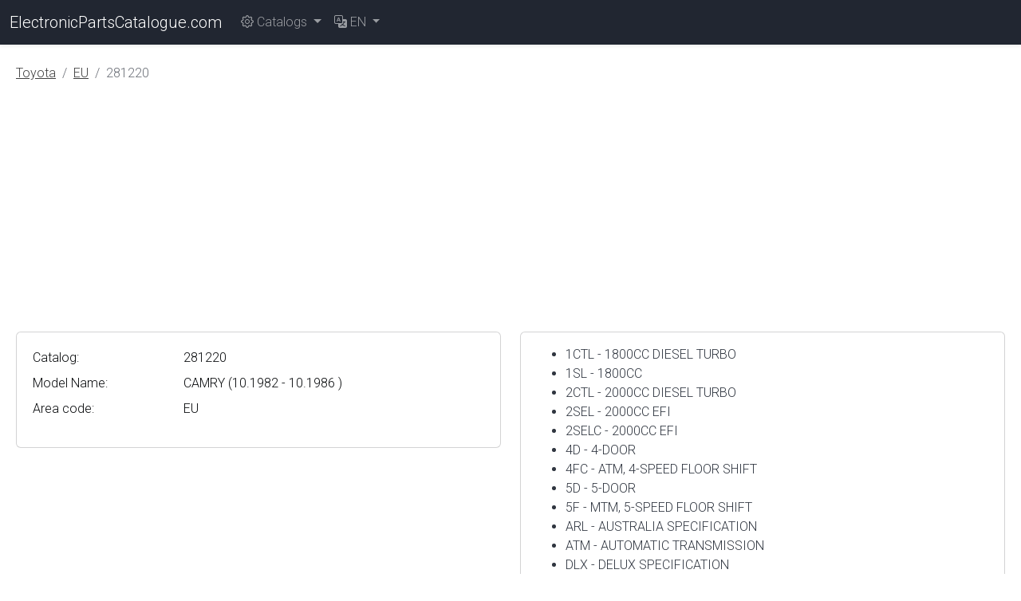

--- FILE ---
content_type: text/html; charset=UTF-8
request_url: https://electronicpartscatalogue.com/en/toyota/catalog/EU/281220
body_size: 3079
content:
<!DOCTYPE html>
<html lang="en" class="h-100">
<head>
    <meta charset="utf-8">
    <meta name="viewport" content="width=device-width, initial-scale=1">
    <title>CAMRY•EU•TOYOTA &amp; LEXUS Electronic Parts Catalogue</title>
    <meta name="description" content="CAMRY•EU•TOYOTA &amp; LEXUS Electronic Parts Catalogue">
    <meta name="keywords" content="toyota,lexus,vin,frame,oem,genuine,spare parts,part number,epc,online">
    <meta name="csrf-token" content="afEnv9mIefj3AxWMAC3X5HTPVg5rRTEZ5SQhuGSi">
    <link rel="preconnect" href="//fonts.googleapis.com">
    <link rel="icon" href="https://electronicpartscatalogue.com/favicon.ico" type="image/x-icon">
    <link rel="canonical" href="https://electronicpartscatalogue.com/en/toyota/catalog/EU/281220">
    <link rel="alternate" hreflang="de" href="https://electronicpartscatalogue.com/de/toyota/catalog/EU/281220">
    <link rel="alternate" hreflang="en" href="https://electronicpartscatalogue.com/en/toyota/catalog/EU/281220">
    <link rel="alternate" hreflang="es" href="https://electronicpartscatalogue.com/es/toyota/catalog/EU/281220">
    <link rel="alternate" hreflang="fr" href="https://electronicpartscatalogue.com/fr/toyota/catalog/EU/281220">
    <link rel="alternate" hreflang="it" href="https://electronicpartscatalogue.com/it/toyota/catalog/EU/281220">
    <link rel="alternate" hreflang="ru" href="https://electronicpartscatalogue.com/ru/toyota/catalog/EU/281220">
    <link rel="alternate" hreflang="x-default" href="https://electronicpartscatalogue.com/en/toyota/catalog/EU/281220">
    <link rel="preload" as="style" href="https://electronicpartscatalogue.com/build/assets/app-aWLAmRlB.css" /><link rel="modulepreload" href="https://electronicpartscatalogue.com/build/assets/app-75k01mLS.js" /><link rel="modulepreload" href="https://electronicpartscatalogue.com/build/assets/runtime-dom.esm-bundler-hgwp2Ijr.js" /><link rel="stylesheet" href="https://electronicpartscatalogue.com/build/assets/app-aWLAmRlB.css" /><script type="module" src="https://electronicpartscatalogue.com/build/assets/app-75k01mLS.js"></script>            <script defer src="https://pagead2.googlesyndication.com/pagead/js/adsbygoogle.js?client=ca-pub-4113769945140375"
            crossorigin="anonymous"></script>
</head>
<body class="d-flex flex-column h-100">
    <header>
        <nav class="navbar navbar-expand-lg navbar-dark bg-dark shadow-sm">
    <div class="container-fluid">
        <a class="navbar-brand" href="https://electronicpartscatalogue.com/en">
            ElectronicPartsCatalogue.com</a>
        <button class="navbar-toggler" type="button" data-bs-toggle="collapse"
                data-bs-target="#navbarsEPCDefault" aria-controls="navbarsEPCDefault" aria-expanded="false"
                aria-label="Toggle navigation">
            <span class="navbar-toggler-icon"></span>
        </button>
        <div class="collapse navbar-collapse" id="navbarsEPCDefault">
            <ul class="navbar-nav me-auto mb-2 mb-lg-0">
                
                <li class="nav-item dropdown">
                    <a class="nav-link dropdown-toggle" href="#" id="navbarEPCDropdown" role="button"
                       data-bs-toggle="dropdown" aria-expanded="false">
                        <i class="bi bi-gear"></i> Catalogs
                    </a>
                    <ul class="dropdown-menu" aria-labelledby="navbarEPCDropdown">
                                                    <li><a class="dropdown-item" href="https://electronicpartscatalogue.com/en/toyota">Toyota &amp; Lexus
                                </a></li>
                                                    <li><a class="dropdown-item" href="https://electronicpartscatalogue.com/en/nissan">Nissan &amp; Infiniti
                                </a></li>
                                                    <li><a class="dropdown-item" href="https://electronicpartscatalogue.com/en/mitsubishi">Mitsubishi
                                </a></li>
                                                    <li><a class="dropdown-item" href="https://electronicpartscatalogue.com/en/mazda">Mazda
                                </a></li>
                                            </ul>
                </li>
                
                <li class="nav-item dropdown">
    <a class="nav-link dropdown-toggle" href="#" id="Lang" data-bs-toggle="dropdown" aria-expanded="false">
        <i class="bi bi-translate"></i> <span class="text-uppercase">en</span>
    </a>
    <ul class="dropdown-menu" aria-labelledby="Lang">
                    <a class="dropdown-item text-capitalize" rel="alternate" hreflang="de" href="https://electronicpartscatalogue.com/de/toyota/catalog/EU/281220">
                Deutsch
            </a>
                    <a class="dropdown-item text-capitalize" rel="alternate" hreflang="en" href="https://electronicpartscatalogue.com/en/toyota/catalog/EU/281220">
                English
            </a>
                    <a class="dropdown-item text-capitalize" rel="alternate" hreflang="es" href="https://electronicpartscatalogue.com/es/toyota/catalog/EU/281220">
                español
            </a>
                    <a class="dropdown-item text-capitalize" rel="alternate" hreflang="fr" href="https://electronicpartscatalogue.com/fr/toyota/catalog/EU/281220">
                français
            </a>
                    <a class="dropdown-item text-capitalize" rel="alternate" hreflang="it" href="https://electronicpartscatalogue.com/it/toyota/catalog/EU/281220">
                italiano
            </a>
                    <a class="dropdown-item text-capitalize" rel="alternate" hreflang="ru" href="https://electronicpartscatalogue.com/ru/toyota/catalog/EU/281220">
                русский
            </a>
            </ul>
</li>
            </ul>
            <div class="d-flex">
                                                                </div>
        </div>
    </div>
</nav>
        
    </header>
    <main class="flex-shrink-0 py-4 px-2" id="app">
        <div class="container-fluid">
                <nav aria-label="breadcrumb">
        <ol class="breadcrumb">
            
                                    <li class="breadcrumb-item"><a href="/en/toyota">Toyota</a></li>
                
            
                                    <li class="breadcrumb-item"><a href="https://electronicpartscatalogue.com/en/toyota/catalog/EU/281220">EU</a></li>
                
            
                                    <li class="breadcrumb-item active" aria-current="page">281220</li>
                
                    </ol>
    </nav>

            <div class="row mb-3">
    <div class="col-md-6">
        <div class="card overflow-auto">
    <div class="card-body">
        <table class="table table-sm table-responsive table-borderless">
                                        <tr>
                    <td>Catalog:</td>
                    <td>281220</td>
                </tr>
                                        <tr>
                    <td>Model Name:</td>
                    <td>CAMRY (10.1982 - 10.1986  )
                    </td>
                </tr>
                                                                                        <tr>
                    <td>Area code:</td>
                    <td>EU</td>
                </tr>
                                            </table>
    </div>
</div>
    </div>
    <div class="col-md-6 d-none d-md-block">
        <div class="card">
    <div class="card-body">
        <ul>
            <li>1CTL - 1800CC DIESEL TURBO</li>
            <li>1SL - 1800CC</li>
            <li>2CTL - 2000CC DIESEL TURBO</li>
            <li>2SEL - 2000CC EFI</li>
            <li>2SELC - 2000CC EFI</li>
            <li>4D - 4-DOOR</li>
            <li>4FC - ATM, 4-SPEED FLOOR SHIFT</li>
            <li>5D - 5-DOOR</li>
            <li>5F - MTM, 5-SPEED FLOOR SHIFT</li>
            <li>ARL - AUSTRALIA SPECIFICATION</li>
            <li>ATM - AUTOMATIC TRANSMISSION</li>
            <li>DLX - DELUX SPECIFICATION</li>
            <li>EUG - EUROPE GENERAL</li>
            <li>EUR - EUROPE</li>
            <li>FRG - THE FEDERAL REPUBLIC GERMANY SPECIFICATION</li>
            <li>GL - GL SPECIFICATION</li>
            <li>GLI - GLI TYPE</li>
            <li>LB - POUNDS</li>
            <li>LHD - LEFT-HAND DRIVE</li>
            <li>MTM - MANUAL TRANSMISSION</li>
            <li>RHD - RIGHT-HAND DRIVE</li>
            <li>SDZ - SWEDEN OR SWITZERLAND</li>
            <li>SED - SEDAN</li>
            </ul>
    </div>
</div>
    </div>
</div>
        <div class="overflow-auto">
            <table class="table table-sm table-responsive table-striped table-bordered table-hover">
                <thead class="thead-inverse">
                <tr>
                    <th>Models(Description)</th>
                    <th>Engine</th>
                    <th>Prod Date</th>
                    <th>Body</th>
                    <th>Grade</th>
                    <th>ATM/MTM</th>
                    <th>Trans</th>
                    <th>(5)</th>
                    <th>(6)</th>
                    <th>(7)</th>
                    <th>(8)</th>
                    <th>(9)</th>
                    <th>(10)</th>
                    <th>(11)</th>
                    <th>(12)</th>
                    <th>(13)</th>
                    <th>(14)</th>
                    <th>(15)</th>
                    <th>(16)</th>
                    <th>(17)</th>
                    <th>(18)</th>
                    <th>(19)</th>
                    <th>(20)</th>
                    <th>(21)</th>
                </tr>
                </thead>
                <tbody>
                                    <tr>
                        <th scope="row"><a
                                href="/en/toyota/catalog/EU/281220/-001">CV10L-UEMEXW</a>
                        </th>
                        <td>1CTL</td>
                        <td>08.1983 -                                 08.1985
                            </td>
                        <td>SED</td>
                        <td>GL</td>
                        <td>MTM</td>
                        <td>5F</td>
                        <td>LHD</td>
                        <td>4D</td>
                        <td>EUR</td>
                        <td>EUG</td>
                        <td></td>
                        <td></td>
                        <td></td>
                        <td></td>
                        <td></td>
                        <td></td>
                        <td></td>
                        <td></td>
                        <td></td>
                        <td></td>
                        <td></td>
                        <td></td>
                        <td></td>
                    </tr>
                                    <tr>
                        <th scope="row"><a
                                href="/en/toyota/catalog/EU/281220/-002">CV10L-UEMNXW</a>
                        </th>
                        <td>1CTL</td>
                        <td>08.1983 -                                 08.1985
                            </td>
                        <td>SED</td>
                        <td>DLX</td>
                        <td>MTM</td>
                        <td>5F</td>
                        <td>LHD</td>
                        <td>4D</td>
                        <td>EUR</td>
                        <td>EUG</td>
                        <td></td>
                        <td></td>
                        <td></td>
                        <td></td>
                        <td></td>
                        <td></td>
                        <td></td>
                        <td></td>
                        <td></td>
                        <td></td>
                        <td></td>
                        <td></td>
                        <td></td>
                    </tr>
                                    <tr>
                        <th scope="row"><a
                                href="/en/toyota/catalog/EU/281220/-003">CV10L-UEPEXW</a>
                        </th>
                        <td>1CTL</td>
                        <td>08.1983 -                                 08.1985
                            </td>
                        <td>SED</td>
                        <td>GL</td>
                        <td>ATM</td>
                        <td>4FC</td>
                        <td>LHD</td>
                        <td>4D</td>
                        <td>EUR</td>
                        <td>EUG</td>
                        <td></td>
                        <td></td>
                        <td></td>
                        <td></td>
                        <td></td>
                        <td></td>
                        <td></td>
                        <td></td>
                        <td></td>
                        <td></td>
                        <td></td>
                        <td></td>
                        <td></td>
                    </tr>
                                    <tr>
                        <th scope="row"><a
                                href="/en/toyota/catalog/EU/281220/-004">CV10L-UEPNXW</a>
                        </th>
                        <td>1CTL</td>
                        <td>06.1984 -                                 08.1985
                            </td>
                        <td>SED</td>
                        <td>DLX</td>
                        <td>ATM</td>
                        <td>4FC</td>
                        <td>LHD</td>
                        <td>4D</td>
                        <td>EUR</td>
                        <td>EUG</td>
                        <td></td>
                        <td></td>
                        <td></td>
                        <td></td>
                        <td></td>
                        <td></td>
                        <td></td>
                        <td></td>
                        <td></td>
                        <td></td>
                        <td></td>
                        <td></td>
                        <td></td>
                    </tr>
                                    <tr>
                        <th scope="row"><a
                                href="/en/toyota/catalog/EU/281220/-005">CV10L-UHMEXW</a>
                        </th>
                        <td>1CTL</td>
                        <td>06.1984 -                                 08.1985
                            </td>
                        <td>LB</td>
                        <td>GL</td>
                        <td>MTM</td>
                        <td>5F</td>
                        <td>LHD</td>
                        <td>5D</td>
                        <td>EUR</td>
                        <td>EUG</td>
                        <td></td>
                        <td></td>
                        <td></td>
                        <td></td>
                        <td></td>
                        <td></td>
                        <td></td>
                        <td></td>
                        <td></td>
                        <td></td>
                        <td></td>
                        <td></td>
                        <td></td>
                    </tr>
                                    <tr>
                        <th scope="row"><a
                                href="/en/toyota/catalog/EU/281220/-006">CV10L-UHPEXW</a>
                        </th>
                        <td>1CTL</td>
                        <td>06.1984 -                                 08.1985
                            </td>
                        <td>LB</td>
                        <td>GL</td>
                        <td>ATM</td>
                        <td>4FC</td>
                        <td>LHD</td>
                        <td>5D</td>
                        <td>EUR</td>
                        <td>EUG</td>
                        <td></td>
                        <td></td>
                        <td></td>
                        <td></td>
                        <td></td>
                        <td></td>
                        <td></td>
                        <td></td>
                        <td></td>
                        <td></td>
                        <td></td>
                        <td></td>
                        <td></td>
                    </tr>
                                    <tr>
                        <th scope="row"><a
                                href="/en/toyota/catalog/EU/281220/-007">CV10R-UEMEXW</a>
                        </th>
                        <td>1CTL</td>
                        <td>08.1983 -                                 08.1985
                            </td>
                        <td>SED</td>
                        <td>GL</td>
                        <td>MTM</td>
                        <td>5F</td>
                        <td>RHD</td>
                        <td>4D</td>
                        <td>EUR</td>
                        <td>EUG</td>
                        <td></td>
                        <td></td>
                        <td></td>
                        <td></td>
                        <td></td>
                        <td></td>
                        <td></td>
                        <td></td>
                        <td></td>
                        <td></td>
                        <td></td>
                        <td></td>
                        <td></td>
                    </tr>
                                    <tr>
                        <th scope="row"><a
                                href="/en/toyota/catalog/EU/281220/-008">CV10R-UEPEXW</a>
                        </th>
                        <td>1CTL</td>
                        <td>08.1983 -                                 06.1984
                            </td>
                        <td>SED</td>
                        <td>GL</td>
                        <td>ATM</td>
                        <td>4FC</td>
                        <td>RHD</td>
                        <td>4D</td>
                        <td>EUR</td>
                        <td>EUG</td>
                        <td></td>
                        <td></td>
                        <td></td>
                        <td></td>
                        <td></td>
                        <td></td>
                        <td></td>
                        <td></td>
                        <td></td>
                        <td></td>
                        <td></td>
                        <td></td>
                        <td></td>
                    </tr>
                                    <tr>
                        <th scope="row"><a
                                href="/en/toyota/catalog/EU/281220/-009">CV11L-UEMEXW</a>
                        </th>
                        <td>2CTL</td>
                        <td>08.1985 -                                 10.1986
                            </td>
                        <td>SED</td>
                        <td>GL</td>
                        <td>MTM</td>
                        <td>5F</td>
                        <td>LHD</td>
                        <td>4D</td>
                        <td>EUR</td>
                        <td>EUG</td>
                        <td></td>
                        <td></td>
                        <td></td>
                        <td></td>
                        <td></td>
                        <td></td>
                        <td></td>
                        <td></td>
                        <td></td>
                        <td></td>
                        <td></td>
                        <td></td>
                        <td></td>
                    </tr>
                                    <tr>
                        <th scope="row"><a
                                href="/en/toyota/catalog/EU/281220/-010">CV11L-UEMNXW</a>
                        </th>
                        <td>2CTL</td>
                        <td>08.1985 -                                 10.1986
                            </td>
                        <td>SED</td>
                        <td>DLX</td>
                        <td>MTM</td>
                        <td>5F</td>
                        <td>LHD</td>
                        <td>4D</td>
                        <td>EUR</td>
                        <td>EUG</td>
                        <td></td>
                        <td></td>
                        <td></td>
                        <td></td>
                        <td></td>
                        <td></td>
                        <td></td>
                        <td></td>
                        <td></td>
                        <td></td>
                        <td></td>
                        <td></td>
                        <td></td>
                    </tr>
                                    <tr>
                        <th scope="row"><a
                                href="/en/toyota/catalog/EU/281220/-011">CV11L-UEPEXW</a>
                        </th>
                        <td>2CTL</td>
                        <td>08.1985 -                                 10.1986
                            </td>
                        <td>SED</td>
                        <td>GL</td>
                        <td>ATM</td>
                        <td>4FC</td>
                        <td>LHD</td>
                        <td>4D</td>
                        <td>EUR</td>
                        <td>EUG</td>
                        <td></td>
                        <td></td>
                        <td></td>
                        <td></td>
                        <td></td>
                        <td></td>
                        <td></td>
                        <td></td>
                        <td></td>
                        <td></td>
                        <td></td>
                        <td></td>
                        <td></td>
                    </tr>
                                    <tr>
                        <th scope="row"><a
                                href="/en/toyota/catalog/EU/281220/-012">CV11L-UEPNXW</a>
                        </th>
                        <td>2CTL</td>
                        <td>08.1985 -                                 10.1986
                            </td>
                        <td>SED</td>
                        <td>DLX</td>
                        <td>ATM</td>
                        <td>4FC</td>
                        <td>LHD</td>
                        <td>4D</td>
                        <td>EUR</td>
                        <td>EUG</td>
                        <td></td>
                        <td></td>
                        <td></td>
                        <td></td>
                        <td></td>
                        <td></td>
                        <td></td>
                        <td></td>
                        <td></td>
                        <td></td>
                        <td></td>
                        <td></td>
                        <td></td>
                    </tr>
                                    <tr>
                        <th scope="row"><a
                                href="/en/toyota/catalog/EU/281220/-013">CV11L-UHMEXW</a>
                        </th>
                        <td>2CTL</td>
                        <td>08.1985 -                                 10.1986
                            </td>
                        <td>LB</td>
                        <td>GL</td>
                        <td>MTM</td>
                        <td>5F</td>
                        <td>LHD</td>
                        <td>5D</td>
                        <td>EUR</td>
                        <td>EUG</td>
                        <td></td>
                        <td></td>
                        <td></td>
                        <td></td>
                        <td></td>
                        <td></td>
                        <td></td>
                        <td></td>
                        <td></td>
                        <td></td>
                        <td></td>
                        <td></td>
                        <td></td>
                    </tr>
                                    <tr>
                        <th scope="row"><a
                                href="/en/toyota/catalog/EU/281220/-014">CV11L-UHPEXW</a>
                        </th>
                        <td>2CTL</td>
                        <td>08.1985 -                                 10.1986
                            </td>
                        <td>LB</td>
                        <td>GL</td>
                        <td>ATM</td>
                        <td>4FC</td>
                        <td>LHD</td>
                        <td>5D</td>
                        <td>EUR</td>
                        <td>EUG</td>
                        <td></td>
                        <td></td>
                        <td></td>
                        <td></td>
                        <td></td>
                        <td></td>
                        <td></td>
                        <td></td>
                        <td></td>
                        <td></td>
                        <td></td>
                        <td></td>
                        <td></td>
                    </tr>
                                    <tr>
                        <th scope="row"><a
                                href="/en/toyota/catalog/EU/281220/-015">CV11R-UEMEXW</a>
                        </th>
                        <td>2CTL</td>
                        <td>08.1985 -                                 10.1986
                            </td>
                        <td>SED</td>
                        <td>GL</td>
                        <td>MTM</td>
                        <td>5F</td>
                        <td>RHD</td>
                        <td>4D</td>
                        <td>EUR</td>
                        <td>EUG</td>
                        <td></td>
                        <td></td>
                        <td></td>
                        <td></td>
                        <td></td>
                        <td></td>
                        <td></td>
                        <td></td>
                        <td></td>
                        <td></td>
                        <td></td>
                        <td></td>
                        <td></td>
                    </tr>
                                    <tr>
                        <th scope="row"><a
                                href="/en/toyota/catalog/EU/281220/-016">SV10L-UEMESW</a>
                        </th>
                        <td>1SL</td>
                        <td>10.1982 -                                 10.1986
                            </td>
                        <td>SED</td>
                        <td>GL</td>
                        <td>MTM</td>
                        <td>5F</td>
                        <td>LHD</td>
                        <td>4D</td>
                        <td>EUR</td>
                        <td>EUG</td>
                        <td></td>
                        <td></td>
                        <td></td>
                        <td></td>
                        <td></td>
                        <td></td>
                        <td></td>
                        <td></td>
                        <td></td>
                        <td></td>
                        <td></td>
                        <td></td>
                        <td></td>
                    </tr>
                                    <tr>
                        <th scope="row"><a
                                href="/en/toyota/catalog/EU/281220/-017">SV10L-UEMNSW</a>
                        </th>
                        <td>1SL</td>
                        <td>10.1982 -                                 10.1986
                            </td>
                        <td>SED</td>
                        <td>DLX</td>
                        <td>MTM</td>
                        <td>5F</td>
                        <td>LHD</td>
                        <td>4D</td>
                        <td>EUR</td>
                        <td>EUG</td>
                        <td></td>
                        <td></td>
                        <td></td>
                        <td></td>
                        <td></td>
                        <td></td>
                        <td></td>
                        <td></td>
                        <td></td>
                        <td></td>
                        <td></td>
                        <td></td>
                        <td></td>
                    </tr>
                                    <tr>
                        <th scope="row"><a
                                href="/en/toyota/catalog/EU/281220/-018">SV10L-UEPESW</a>
                        </th>
                        <td>1SL</td>
                        <td>10.1982 -                                 10.1986
                            </td>
                        <td>SED</td>
                        <td>GL</td>
                        <td>ATM</td>
                        <td>4FC</td>
                        <td>LHD</td>
                        <td>4D</td>
                        <td>EUR</td>
                        <td>EUG</td>
                        <td></td>
                        <td></td>
                        <td></td>
                        <td></td>
                        <td></td>
                        <td></td>
                        <td></td>
                        <td></td>
                        <td></td>
                        <td></td>
                        <td></td>
                        <td></td>
                        <td></td>
                    </tr>
                                    <tr>
                        <th scope="row"><a
                                href="/en/toyota/catalog/EU/281220/-019">SV10L-UEPNSW</a>
                        </th>
                        <td>1SL</td>
                        <td>10.1982 -                                 10.1986
                            </td>
                        <td>SED</td>
                        <td>DLX</td>
                        <td>ATM</td>
                        <td>4FC</td>
                        <td>LHD</td>
                        <td>4D</td>
                        <td>EUR</td>
                        <td>EUG</td>
                        <td></td>
                        <td></td>
                        <td></td>
                        <td></td>
                        <td></td>
                        <td></td>
                        <td></td>
                        <td></td>
                        <td></td>
                        <td></td>
                        <td></td>
                        <td></td>
                        <td></td>
                    </tr>
                                    <tr>
                        <th scope="row"><a
                                href="/en/toyota/catalog/EU/281220/-020">SV10L-UHMESW</a>
                        </th>
                        <td>1SL</td>
                        <td>10.1982 -                                 10.1983
                            </td>
                        <td>LB</td>
                        <td>GL</td>
                        <td>MTM</td>
                        <td>5F</td>
                        <td>LHD</td>
                        <td>5D</td>
                        <td>EUR</td>
                        <td>EUG</td>
                        <td></td>
                        <td></td>
                        <td></td>
                        <td></td>
                        <td></td>
                        <td></td>
                        <td></td>
                        <td></td>
                        <td></td>
                        <td></td>
                        <td></td>
                        <td></td>
                        <td></td>
                    </tr>
                                    <tr>
                        <th scope="row"><a
                                href="/en/toyota/catalog/EU/281220/-021">SV10L-UHMNSW</a>
                        </th>
                        <td>1SL</td>
                        <td>10.1982 -                                 10.1986
                            </td>
                        <td>LB</td>
                        <td>DLX</td>
                        <td>MTM</td>
                        <td>5F</td>
                        <td>LHD</td>
                        <td>5D</td>
                        <td>EUR</td>
                        <td>EUG</td>
                        <td></td>
                        <td></td>
                        <td></td>
                        <td></td>
                        <td></td>
                        <td></td>
                        <td></td>
                        <td></td>
                        <td></td>
                        <td></td>
                        <td></td>
                        <td></td>
                        <td></td>
                    </tr>
                                    <tr>
                        <th scope="row"><a
                                href="/en/toyota/catalog/EU/281220/-022">SV10L-UHPESW</a>
                        </th>
                        <td>1SL</td>
                        <td>10.1982 -                                 10.1983
                            </td>
                        <td>LB</td>
                        <td>GL</td>
                        <td>ATM</td>
                        <td>4FC</td>
                        <td>LHD</td>
                        <td>5D</td>
                        <td>EUR</td>
                        <td>EUG</td>
                        <td></td>
                        <td></td>
                        <td></td>
                        <td></td>
                        <td></td>
                        <td></td>
                        <td></td>
                        <td></td>
                        <td></td>
                        <td></td>
                        <td></td>
                        <td></td>
                        <td></td>
                    </tr>
                                    <tr>
                        <th scope="row"><a
                                href="/en/toyota/catalog/EU/281220/-023">SV10R-UEMESW</a>
                        </th>
                        <td>1SL</td>
                        <td>10.1982 -                                 10.1986
                            </td>
                        <td>SED</td>
                        <td>GL</td>
                        <td>MTM</td>
                        <td>5F</td>
                        <td>RHD</td>
                        <td>4D</td>
                        <td>EUR</td>
                        <td>EUG</td>
                        <td></td>
                        <td></td>
                        <td></td>
                        <td></td>
                        <td></td>
                        <td></td>
                        <td></td>
                        <td></td>
                        <td></td>
                        <td></td>
                        <td></td>
                        <td></td>
                        <td></td>
                    </tr>
                                    <tr>
                        <th scope="row"><a
                                href="/en/toyota/catalog/EU/281220/-024">SV10R-UEPESW</a>
                        </th>
                        <td>1SL</td>
                        <td>10.1982 -                                 10.1986
                            </td>
                        <td>SED</td>
                        <td>GL</td>
                        <td>ATM</td>
                        <td>4FC</td>
                        <td>RHD</td>
                        <td>4D</td>
                        <td>EUR</td>
                        <td>EUG</td>
                        <td></td>
                        <td></td>
                        <td></td>
                        <td></td>
                        <td></td>
                        <td></td>
                        <td></td>
                        <td></td>
                        <td></td>
                        <td></td>
                        <td></td>
                        <td></td>
                        <td></td>
                    </tr>
                                    <tr>
                        <th scope="row"><a
                                href="/en/toyota/catalog/EU/281220/-025">SV10R-UHMESW</a>
                        </th>
                        <td>1SL</td>
                        <td>10.1982 -                                 10.1983
                            </td>
                        <td>LB</td>
                        <td>GL</td>
                        <td>MTM</td>
                        <td>5F</td>
                        <td>RHD</td>
                        <td>5D</td>
                        <td>EUR</td>
                        <td>EUG</td>
                        <td></td>
                        <td></td>
                        <td></td>
                        <td></td>
                        <td></td>
                        <td></td>
                        <td></td>
                        <td></td>
                        <td></td>
                        <td></td>
                        <td></td>
                        <td></td>
                        <td></td>
                    </tr>
                                    <tr>
                        <th scope="row"><a
                                href="/en/toyota/catalog/EU/281220/-026">SV10R-UHPESW</a>
                        </th>
                        <td>1SL</td>
                        <td>10.1982 -                                 10.1983
                            </td>
                        <td>LB</td>
                        <td>GL</td>
                        <td>ATM</td>
                        <td>4FC</td>
                        <td>RHD</td>
                        <td>5D</td>
                        <td>EUR</td>
                        <td>EUG</td>
                        <td></td>
                        <td></td>
                        <td></td>
                        <td></td>
                        <td></td>
                        <td></td>
                        <td></td>
                        <td></td>
                        <td></td>
                        <td></td>
                        <td></td>
                        <td></td>
                        <td></td>
                    </tr>
                                    <tr>
                        <th scope="row"><a
                                href="/en/toyota/catalog/EU/281220/-027">SV11L-UEMEEC</a>
                        </th>
                        <td>2SELC</td>
                        <td>03.1983 -                                 10.1986
                            </td>
                        <td>SED</td>
                        <td>GLI</td>
                        <td>MTM</td>
                        <td>5F</td>
                        <td>LHD</td>
                        <td>4D</td>
                        <td>EUR</td>
                        <td>SDZ</td>
                        <td></td>
                        <td></td>
                        <td></td>
                        <td></td>
                        <td></td>
                        <td></td>
                        <td></td>
                        <td></td>
                        <td></td>
                        <td></td>
                        <td></td>
                        <td></td>
                        <td></td>
                    </tr>
                                    <tr>
                        <th scope="row"><a
                                href="/en/toyota/catalog/EU/281220/-028">SV11L-UEMEEG</a>
                        </th>
                        <td>2SELC</td>
                        <td>08.1985 -                                 10.1986
                            </td>
                        <td>SED</td>
                        <td>GLI</td>
                        <td>MTM</td>
                        <td>5F</td>
                        <td>LHD</td>
                        <td>4D</td>
                        <td>EUR</td>
                        <td>FRG</td>
                        <td></td>
                        <td></td>
                        <td></td>
                        <td></td>
                        <td></td>
                        <td></td>
                        <td></td>
                        <td></td>
                        <td></td>
                        <td></td>
                        <td></td>
                        <td></td>
                        <td></td>
                    </tr>
                                    <tr>
                        <th scope="row"><a
                                href="/en/toyota/catalog/EU/281220/-029">SV11L-UEMEEW</a>
                        </th>
                        <td>2SEL</td>
                        <td>10.1983 -                                 10.1986
                            </td>
                        <td>SED</td>
                        <td>GLI</td>
                        <td>MTM</td>
                        <td>5F</td>
                        <td>LHD</td>
                        <td>4D</td>
                        <td>EUR</td>
                        <td>EUG</td>
                        <td></td>
                        <td></td>
                        <td></td>
                        <td></td>
                        <td></td>
                        <td></td>
                        <td></td>
                        <td></td>
                        <td></td>
                        <td></td>
                        <td></td>
                        <td></td>
                        <td></td>
                    </tr>
                                    <tr>
                        <th scope="row"><a
                                href="/en/toyota/catalog/EU/281220/-030">SV11L-UEPEEC</a>
                        </th>
                        <td>2SELC</td>
                        <td>03.1983 -                                 10.1986
                            </td>
                        <td>SED</td>
                        <td>GLI</td>
                        <td>ATM</td>
                        <td>4FC</td>
                        <td>LHD</td>
                        <td>4D</td>
                        <td>EUR</td>
                        <td>SDZ</td>
                        <td></td>
                        <td></td>
                        <td></td>
                        <td></td>
                        <td></td>
                        <td></td>
                        <td></td>
                        <td></td>
                        <td></td>
                        <td></td>
                        <td></td>
                        <td></td>
                        <td></td>
                    </tr>
                                    <tr>
                        <th scope="row"><a
                                href="/en/toyota/catalog/EU/281220/-031">SV11L-UEPEEW</a>
                        </th>
                        <td>2SEL</td>
                        <td>10.1983 -                                 10.1986
                            </td>
                        <td>SED</td>
                        <td>GLI</td>
                        <td>ATM</td>
                        <td>4FC</td>
                        <td>LHD</td>
                        <td>4D</td>
                        <td>EUR</td>
                        <td>EUG</td>
                        <td></td>
                        <td></td>
                        <td></td>
                        <td></td>
                        <td></td>
                        <td></td>
                        <td></td>
                        <td></td>
                        <td></td>
                        <td></td>
                        <td></td>
                        <td></td>
                        <td></td>
                    </tr>
                                    <tr>
                        <th scope="row"><a
                                href="/en/toyota/catalog/EU/281220/-032">SV11L-UHMEEC</a>
                        </th>
                        <td>2SELC</td>
                        <td>03.1983 -                                 10.1986
                            </td>
                        <td>LB</td>
                        <td>GLI</td>
                        <td>MTM</td>
                        <td>5F</td>
                        <td>LHD</td>
                        <td>5D</td>
                        <td>EUR</td>
                        <td>SDZ</td>
                        <td></td>
                        <td></td>
                        <td></td>
                        <td></td>
                        <td></td>
                        <td></td>
                        <td></td>
                        <td></td>
                        <td></td>
                        <td></td>
                        <td></td>
                        <td></td>
                        <td></td>
                    </tr>
                                    <tr>
                        <th scope="row"><a
                                href="/en/toyota/catalog/EU/281220/-033">SV11L-UHMEEG</a>
                        </th>
                        <td>2SELC</td>
                        <td>08.1985 -                                 10.1986
                            </td>
                        <td>LB</td>
                        <td>GLI</td>
                        <td>MTM</td>
                        <td>5F</td>
                        <td>LHD</td>
                        <td>5D</td>
                        <td>EUR</td>
                        <td>FRG</td>
                        <td></td>
                        <td></td>
                        <td></td>
                        <td></td>
                        <td></td>
                        <td></td>
                        <td></td>
                        <td></td>
                        <td></td>
                        <td></td>
                        <td></td>
                        <td></td>
                        <td></td>
                    </tr>
                                    <tr>
                        <th scope="row"><a
                                href="/en/toyota/catalog/EU/281220/-034">SV11L-UHMEEW</a>
                        </th>
                        <td>2SEL</td>
                        <td>10.1983 -                                 10.1986
                            </td>
                        <td>LB</td>
                        <td>GLI</td>
                        <td>MTM</td>
                        <td>5F</td>
                        <td>LHD</td>
                        <td>5D</td>
                        <td>EUR</td>
                        <td>EUG</td>
                        <td></td>
                        <td></td>
                        <td></td>
                        <td></td>
                        <td></td>
                        <td></td>
                        <td></td>
                        <td></td>
                        <td></td>
                        <td></td>
                        <td></td>
                        <td></td>
                        <td></td>
                    </tr>
                                    <tr>
                        <th scope="row"><a
                                href="/en/toyota/catalog/EU/281220/-035">SV11L-UHPEEC</a>
                        </th>
                        <td>2SELC</td>
                        <td>03.1983 -                                 10.1986
                            </td>
                        <td>LB</td>
                        <td>GLI</td>
                        <td>ATM</td>
                        <td>4FC</td>
                        <td>LHD</td>
                        <td>5D</td>
                        <td>EUR</td>
                        <td>SDZ</td>
                        <td></td>
                        <td></td>
                        <td></td>
                        <td></td>
                        <td></td>
                        <td></td>
                        <td></td>
                        <td></td>
                        <td></td>
                        <td></td>
                        <td></td>
                        <td></td>
                        <td></td>
                    </tr>
                                    <tr>
                        <th scope="row"><a
                                href="/en/toyota/catalog/EU/281220/-036">SV11L-UHPEEW</a>
                        </th>
                        <td>2SEL</td>
                        <td>10.1983 -                                 10.1986
                            </td>
                        <td>LB</td>
                        <td>GLI</td>
                        <td>ATM</td>
                        <td>4FC</td>
                        <td>LHD</td>
                        <td>5D</td>
                        <td>EUR</td>
                        <td>EUG</td>
                        <td></td>
                        <td></td>
                        <td></td>
                        <td></td>
                        <td></td>
                        <td></td>
                        <td></td>
                        <td></td>
                        <td></td>
                        <td></td>
                        <td></td>
                        <td></td>
                        <td></td>
                    </tr>
                                    <tr>
                        <th scope="row"><a
                                href="/en/toyota/catalog/EU/281220/-037">SV11R-UEMEEW</a>
                        </th>
                        <td>2SEL</td>
                        <td>10.1983 -                                 10.1986
                            </td>
                        <td>SED</td>
                        <td>GLI</td>
                        <td>MTM</td>
                        <td>5F</td>
                        <td>RHD</td>
                        <td>4D</td>
                        <td>EUR</td>
                        <td>EUG</td>
                        <td></td>
                        <td></td>
                        <td></td>
                        <td></td>
                        <td></td>
                        <td></td>
                        <td></td>
                        <td></td>
                        <td></td>
                        <td></td>
                        <td></td>
                        <td></td>
                        <td></td>
                    </tr>
                                    <tr>
                        <th scope="row"><a
                                href="/en/toyota/catalog/EU/281220/-038">SV11R-UEPEEW</a>
                        </th>
                        <td>2SEL</td>
                        <td>10.1983 -                                 10.1986
                            </td>
                        <td>SED</td>
                        <td>GLI</td>
                        <td>ATM</td>
                        <td>4FC</td>
                        <td>RHD</td>
                        <td>4D</td>
                        <td>EUR</td>
                        <td>EUG</td>
                        <td></td>
                        <td></td>
                        <td></td>
                        <td></td>
                        <td></td>
                        <td></td>
                        <td></td>
                        <td></td>
                        <td></td>
                        <td></td>
                        <td></td>
                        <td></td>
                        <td></td>
                    </tr>
                                    <tr>
                        <th scope="row"><a
                                href="/en/toyota/catalog/EU/281220/-039">SV11R-UHMEEQ</a>
                        </th>
                        <td>2SELC</td>
                        <td>03.1983 -                                 10.1986
                            </td>
                        <td>LB</td>
                        <td>GLI</td>
                        <td>MTM</td>
                        <td>5F</td>
                        <td>RHD</td>
                        <td>5D</td>
                        <td>ARL</td>
                        <td></td>
                        <td></td>
                        <td></td>
                        <td></td>
                        <td></td>
                        <td></td>
                        <td></td>
                        <td></td>
                        <td></td>
                        <td></td>
                        <td></td>
                        <td></td>
                        <td></td>
                        <td></td>
                    </tr>
                                    <tr>
                        <th scope="row"><a
                                href="/en/toyota/catalog/EU/281220/-040">SV11R-UHPEEQ</a>
                        </th>
                        <td>2SELC</td>
                        <td>03.1983 -                                 10.1986
                            </td>
                        <td>LB</td>
                        <td>GLI</td>
                        <td>ATM</td>
                        <td>4FC</td>
                        <td>RHD</td>
                        <td>5D</td>
                        <td>ARL</td>
                        <td></td>
                        <td></td>
                        <td></td>
                        <td></td>
                        <td></td>
                        <td></td>
                        <td></td>
                        <td></td>
                        <td></td>
                        <td></td>
                        <td></td>
                        <td></td>
                        <td></td>
                        <td></td>
                    </tr>
                                </tbody>
            </table>
        </div>
            </div>
    </main>
    <footer class="footer mt-auto py-3 bg-light">
        <div class="container-fluid">
        <span class="text-muted">&copy; 2025 ElectronicPartsCatalogue.com &middot;
            <a href="https://electronicpartscatalogue.com/en/about">About</a> &middot;
            <a href="https://electronicpartscatalogue.com/en/privacy">Privacy</a> &middot;
            <a href="https://electronicpartscatalogue.com/en/terms">Terms</a> &middot;
            <a href="https://electronicpartscatalogue.com/en/feedback">Contact Us</a>
        </span>
        </div>
    </footer>
<script defer src="https://www.googletagmanager.com/gtag/js?id=G-5QD226ZRJ5"></script>
<script defer>
    window.dataLayer = window.dataLayer || [];
    function gtag(){dataLayer.push(arguments);}
    gtag('js', new Date());

    gtag('config', 'G-5QD226ZRJ5');
</script>
<script defer src="https://static.cloudflareinsights.com/beacon.min.js/vcd15cbe7772f49c399c6a5babf22c1241717689176015" integrity="sha512-ZpsOmlRQV6y907TI0dKBHq9Md29nnaEIPlkf84rnaERnq6zvWvPUqr2ft8M1aS28oN72PdrCzSjY4U6VaAw1EQ==" data-cf-beacon='{"version":"2024.11.0","token":"22457ea7871945f293e614e92728c16d","r":1,"server_timing":{"name":{"cfCacheStatus":true,"cfEdge":true,"cfExtPri":true,"cfL4":true,"cfOrigin":true,"cfSpeedBrain":true},"location_startswith":null}}' crossorigin="anonymous"></script>
</body>
</html>


--- FILE ---
content_type: text/html; charset=utf-8
request_url: https://www.google.com/recaptcha/api2/aframe
body_size: 269
content:
<!DOCTYPE HTML><html><head><meta http-equiv="content-type" content="text/html; charset=UTF-8"></head><body><script nonce="RxjvPK5SjbNQQh97ZYiQlQ">/** Anti-fraud and anti-abuse applications only. See google.com/recaptcha */ try{var clients={'sodar':'https://pagead2.googlesyndication.com/pagead/sodar?'};window.addEventListener("message",function(a){try{if(a.source===window.parent){var b=JSON.parse(a.data);var c=clients[b['id']];if(c){var d=document.createElement('img');d.src=c+b['params']+'&rc='+(localStorage.getItem("rc::a")?sessionStorage.getItem("rc::b"):"");window.document.body.appendChild(d);sessionStorage.setItem("rc::e",parseInt(sessionStorage.getItem("rc::e")||0)+1);localStorage.setItem("rc::h",'1763306406661');}}}catch(b){}});window.parent.postMessage("_grecaptcha_ready", "*");}catch(b){}</script></body></html>

--- FILE ---
content_type: text/css
request_url: https://electronicpartscatalogue.com/build/assets/app-aWLAmRlB.css
body_size: 66678
content:
@charset "UTF-8";@import"https://fonts.googleapis.com/css2?family=Roboto:wght@100;300&display=swap";/*!
 * CoreUI PRO  v5.0.0-rc.1 (https://coreui.io)
 * Copyright (c) 2023 creativeLabs Łukasz Holeczek
 * License (https://coreui.io/pro/license/)
 *//*!
 * Bootstrap Icons v1.11.3 (https://icons.getbootstrap.com/)
 * Copyright 2019-2024 The Bootstrap Authors
 * Licensed under MIT (https://github.com/twbs/icons/blob/main/LICENSE)
 */@font-face{font-display:block;font-family:bootstrap-icons;src:url(/build/assets/bootstrap-icons-bb42NSi8.woff2?dd67030699838ea613ee6dbda90effa6) format("woff2"),url(/build/assets/bootstrap-icons-TqycWyKO.woff?dd67030699838ea613ee6dbda90effa6) format("woff")}.bi:before,[class^=bi-]:before,[class*=" bi-"]:before{display:inline-block;font-family:bootstrap-icons!important;font-style:normal;font-weight:400!important;font-variant:normal;text-transform:none;line-height:1;vertical-align:-.125em;-webkit-font-smoothing:antialiased;-moz-osx-font-smoothing:grayscale}.bi-123:before{content:""}.bi-alarm-fill:before{content:""}.bi-alarm:before{content:""}.bi-align-bottom:before{content:""}.bi-align-center:before{content:""}.bi-align-end:before{content:""}.bi-align-middle:before{content:""}.bi-align-start:before{content:""}.bi-align-top:before{content:""}.bi-alt:before{content:""}.bi-app-indicator:before{content:""}.bi-app:before{content:""}.bi-archive-fill:before{content:""}.bi-archive:before{content:""}.bi-arrow-90deg-down:before{content:""}.bi-arrow-90deg-left:before{content:""}.bi-arrow-90deg-right:before{content:""}.bi-arrow-90deg-up:before{content:""}.bi-arrow-bar-down:before{content:""}.bi-arrow-bar-left:before{content:""}.bi-arrow-bar-right:before{content:""}.bi-arrow-bar-up:before{content:""}.bi-arrow-clockwise:before{content:""}.bi-arrow-counterclockwise:before{content:""}.bi-arrow-down-circle-fill:before{content:""}.bi-arrow-down-circle:before{content:""}.bi-arrow-down-left-circle-fill:before{content:""}.bi-arrow-down-left-circle:before{content:""}.bi-arrow-down-left-square-fill:before{content:""}.bi-arrow-down-left-square:before{content:""}.bi-arrow-down-left:before{content:""}.bi-arrow-down-right-circle-fill:before{content:""}.bi-arrow-down-right-circle:before{content:""}.bi-arrow-down-right-square-fill:before{content:""}.bi-arrow-down-right-square:before{content:""}.bi-arrow-down-right:before{content:""}.bi-arrow-down-short:before{content:""}.bi-arrow-down-square-fill:before{content:""}.bi-arrow-down-square:before{content:""}.bi-arrow-down-up:before{content:""}.bi-arrow-down:before{content:""}.bi-arrow-left-circle-fill:before{content:""}.bi-arrow-left-circle:before{content:""}.bi-arrow-left-right:before{content:""}.bi-arrow-left-short:before{content:""}.bi-arrow-left-square-fill:before{content:""}.bi-arrow-left-square:before{content:""}.bi-arrow-left:before{content:""}.bi-arrow-repeat:before{content:""}.bi-arrow-return-left:before{content:""}.bi-arrow-return-right:before{content:""}.bi-arrow-right-circle-fill:before{content:""}.bi-arrow-right-circle:before{content:""}.bi-arrow-right-short:before{content:""}.bi-arrow-right-square-fill:before{content:""}.bi-arrow-right-square:before{content:""}.bi-arrow-right:before{content:""}.bi-arrow-up-circle-fill:before{content:""}.bi-arrow-up-circle:before{content:""}.bi-arrow-up-left-circle-fill:before{content:""}.bi-arrow-up-left-circle:before{content:""}.bi-arrow-up-left-square-fill:before{content:""}.bi-arrow-up-left-square:before{content:""}.bi-arrow-up-left:before{content:""}.bi-arrow-up-right-circle-fill:before{content:""}.bi-arrow-up-right-circle:before{content:""}.bi-arrow-up-right-square-fill:before{content:""}.bi-arrow-up-right-square:before{content:""}.bi-arrow-up-right:before{content:""}.bi-arrow-up-short:before{content:""}.bi-arrow-up-square-fill:before{content:""}.bi-arrow-up-square:before{content:""}.bi-arrow-up:before{content:""}.bi-arrows-angle-contract:before{content:""}.bi-arrows-angle-expand:before{content:""}.bi-arrows-collapse:before{content:""}.bi-arrows-expand:before{content:""}.bi-arrows-fullscreen:before{content:""}.bi-arrows-move:before{content:""}.bi-aspect-ratio-fill:before{content:""}.bi-aspect-ratio:before{content:""}.bi-asterisk:before{content:""}.bi-at:before{content:""}.bi-award-fill:before{content:""}.bi-award:before{content:""}.bi-back:before{content:""}.bi-backspace-fill:before{content:""}.bi-backspace-reverse-fill:before{content:""}.bi-backspace-reverse:before{content:""}.bi-backspace:before{content:""}.bi-badge-3d-fill:before{content:""}.bi-badge-3d:before{content:""}.bi-badge-4k-fill:before{content:""}.bi-badge-4k:before{content:""}.bi-badge-8k-fill:before{content:""}.bi-badge-8k:before{content:""}.bi-badge-ad-fill:before{content:""}.bi-badge-ad:before{content:""}.bi-badge-ar-fill:before{content:""}.bi-badge-ar:before{content:""}.bi-badge-cc-fill:before{content:""}.bi-badge-cc:before{content:""}.bi-badge-hd-fill:before{content:""}.bi-badge-hd:before{content:""}.bi-badge-tm-fill:before{content:""}.bi-badge-tm:before{content:""}.bi-badge-vo-fill:before{content:""}.bi-badge-vo:before{content:""}.bi-badge-vr-fill:before{content:""}.bi-badge-vr:before{content:""}.bi-badge-wc-fill:before{content:""}.bi-badge-wc:before{content:""}.bi-bag-check-fill:before{content:""}.bi-bag-check:before{content:""}.bi-bag-dash-fill:before{content:""}.bi-bag-dash:before{content:""}.bi-bag-fill:before{content:""}.bi-bag-plus-fill:before{content:""}.bi-bag-plus:before{content:""}.bi-bag-x-fill:before{content:""}.bi-bag-x:before{content:""}.bi-bag:before{content:""}.bi-bar-chart-fill:before{content:""}.bi-bar-chart-line-fill:before{content:""}.bi-bar-chart-line:before{content:""}.bi-bar-chart-steps:before{content:""}.bi-bar-chart:before{content:""}.bi-basket-fill:before{content:""}.bi-basket:before{content:""}.bi-basket2-fill:before{content:""}.bi-basket2:before{content:""}.bi-basket3-fill:before{content:""}.bi-basket3:before{content:""}.bi-battery-charging:before{content:""}.bi-battery-full:before{content:""}.bi-battery-half:before{content:""}.bi-battery:before{content:""}.bi-bell-fill:before{content:""}.bi-bell:before{content:""}.bi-bezier:before{content:""}.bi-bezier2:before{content:""}.bi-bicycle:before{content:""}.bi-binoculars-fill:before{content:""}.bi-binoculars:before{content:""}.bi-blockquote-left:before{content:""}.bi-blockquote-right:before{content:""}.bi-book-fill:before{content:""}.bi-book-half:before{content:""}.bi-book:before{content:""}.bi-bookmark-check-fill:before{content:""}.bi-bookmark-check:before{content:""}.bi-bookmark-dash-fill:before{content:""}.bi-bookmark-dash:before{content:""}.bi-bookmark-fill:before{content:""}.bi-bookmark-heart-fill:before{content:""}.bi-bookmark-heart:before{content:""}.bi-bookmark-plus-fill:before{content:""}.bi-bookmark-plus:before{content:""}.bi-bookmark-star-fill:before{content:""}.bi-bookmark-star:before{content:""}.bi-bookmark-x-fill:before{content:""}.bi-bookmark-x:before{content:""}.bi-bookmark:before{content:""}.bi-bookmarks-fill:before{content:""}.bi-bookmarks:before{content:""}.bi-bookshelf:before{content:""}.bi-bootstrap-fill:before{content:""}.bi-bootstrap-reboot:before{content:""}.bi-bootstrap:before{content:""}.bi-border-all:before{content:""}.bi-border-bottom:before{content:""}.bi-border-center:before{content:""}.bi-border-inner:before{content:""}.bi-border-left:before{content:""}.bi-border-middle:before{content:""}.bi-border-outer:before{content:""}.bi-border-right:before{content:""}.bi-border-style:before{content:""}.bi-border-top:before{content:""}.bi-border-width:before{content:""}.bi-border:before{content:""}.bi-bounding-box-circles:before{content:""}.bi-bounding-box:before{content:""}.bi-box-arrow-down-left:before{content:""}.bi-box-arrow-down-right:before{content:""}.bi-box-arrow-down:before{content:""}.bi-box-arrow-in-down-left:before{content:""}.bi-box-arrow-in-down-right:before{content:""}.bi-box-arrow-in-down:before{content:""}.bi-box-arrow-in-left:before{content:""}.bi-box-arrow-in-right:before{content:""}.bi-box-arrow-in-up-left:before{content:""}.bi-box-arrow-in-up-right:before{content:""}.bi-box-arrow-in-up:before{content:""}.bi-box-arrow-left:before{content:""}.bi-box-arrow-right:before{content:""}.bi-box-arrow-up-left:before{content:""}.bi-box-arrow-up-right:before{content:""}.bi-box-arrow-up:before{content:""}.bi-box-seam:before{content:""}.bi-box:before{content:""}.bi-braces:before{content:""}.bi-bricks:before{content:""}.bi-briefcase-fill:before{content:""}.bi-briefcase:before{content:""}.bi-brightness-alt-high-fill:before{content:""}.bi-brightness-alt-high:before{content:""}.bi-brightness-alt-low-fill:before{content:""}.bi-brightness-alt-low:before{content:""}.bi-brightness-high-fill:before{content:""}.bi-brightness-high:before{content:""}.bi-brightness-low-fill:before{content:""}.bi-brightness-low:before{content:""}.bi-broadcast-pin:before{content:""}.bi-broadcast:before{content:""}.bi-brush-fill:before{content:""}.bi-brush:before{content:""}.bi-bucket-fill:before{content:""}.bi-bucket:before{content:""}.bi-bug-fill:before{content:""}.bi-bug:before{content:""}.bi-building:before{content:""}.bi-bullseye:before{content:""}.bi-calculator-fill:before{content:""}.bi-calculator:before{content:""}.bi-calendar-check-fill:before{content:""}.bi-calendar-check:before{content:""}.bi-calendar-date-fill:before{content:""}.bi-calendar-date:before{content:""}.bi-calendar-day-fill:before{content:""}.bi-calendar-day:before{content:""}.bi-calendar-event-fill:before{content:""}.bi-calendar-event:before{content:""}.bi-calendar-fill:before{content:""}.bi-calendar-minus-fill:before{content:""}.bi-calendar-minus:before{content:""}.bi-calendar-month-fill:before{content:""}.bi-calendar-month:before{content:""}.bi-calendar-plus-fill:before{content:""}.bi-calendar-plus:before{content:""}.bi-calendar-range-fill:before{content:""}.bi-calendar-range:before{content:""}.bi-calendar-week-fill:before{content:""}.bi-calendar-week:before{content:""}.bi-calendar-x-fill:before{content:""}.bi-calendar-x:before{content:""}.bi-calendar:before{content:""}.bi-calendar2-check-fill:before{content:""}.bi-calendar2-check:before{content:""}.bi-calendar2-date-fill:before{content:""}.bi-calendar2-date:before{content:""}.bi-calendar2-day-fill:before{content:""}.bi-calendar2-day:before{content:""}.bi-calendar2-event-fill:before{content:""}.bi-calendar2-event:before{content:""}.bi-calendar2-fill:before{content:""}.bi-calendar2-minus-fill:before{content:""}.bi-calendar2-minus:before{content:""}.bi-calendar2-month-fill:before{content:""}.bi-calendar2-month:before{content:""}.bi-calendar2-plus-fill:before{content:""}.bi-calendar2-plus:before{content:""}.bi-calendar2-range-fill:before{content:""}.bi-calendar2-range:before{content:""}.bi-calendar2-week-fill:before{content:""}.bi-calendar2-week:before{content:""}.bi-calendar2-x-fill:before{content:""}.bi-calendar2-x:before{content:""}.bi-calendar2:before{content:""}.bi-calendar3-event-fill:before{content:""}.bi-calendar3-event:before{content:""}.bi-calendar3-fill:before{content:""}.bi-calendar3-range-fill:before{content:""}.bi-calendar3-range:before{content:""}.bi-calendar3-week-fill:before{content:""}.bi-calendar3-week:before{content:""}.bi-calendar3:before{content:""}.bi-calendar4-event:before{content:""}.bi-calendar4-range:before{content:""}.bi-calendar4-week:before{content:""}.bi-calendar4:before{content:""}.bi-camera-fill:before{content:""}.bi-camera-reels-fill:before{content:""}.bi-camera-reels:before{content:""}.bi-camera-video-fill:before{content:""}.bi-camera-video-off-fill:before{content:""}.bi-camera-video-off:before{content:""}.bi-camera-video:before{content:""}.bi-camera:before{content:""}.bi-camera2:before{content:""}.bi-capslock-fill:before{content:""}.bi-capslock:before{content:""}.bi-card-checklist:before{content:""}.bi-card-heading:before{content:""}.bi-card-image:before{content:""}.bi-card-list:before{content:""}.bi-card-text:before{content:""}.bi-caret-down-fill:before{content:""}.bi-caret-down-square-fill:before{content:""}.bi-caret-down-square:before{content:""}.bi-caret-down:before{content:""}.bi-caret-left-fill:before{content:""}.bi-caret-left-square-fill:before{content:""}.bi-caret-left-square:before{content:""}.bi-caret-left:before{content:""}.bi-caret-right-fill:before{content:""}.bi-caret-right-square-fill:before{content:""}.bi-caret-right-square:before{content:""}.bi-caret-right:before{content:""}.bi-caret-up-fill:before{content:""}.bi-caret-up-square-fill:before{content:""}.bi-caret-up-square:before{content:""}.bi-caret-up:before{content:""}.bi-cart-check-fill:before{content:""}.bi-cart-check:before{content:""}.bi-cart-dash-fill:before{content:""}.bi-cart-dash:before{content:""}.bi-cart-fill:before{content:""}.bi-cart-plus-fill:before{content:""}.bi-cart-plus:before{content:""}.bi-cart-x-fill:before{content:""}.bi-cart-x:before{content:""}.bi-cart:before{content:""}.bi-cart2:before{content:""}.bi-cart3:before{content:""}.bi-cart4:before{content:""}.bi-cash-stack:before{content:""}.bi-cash:before{content:""}.bi-cast:before{content:""}.bi-chat-dots-fill:before{content:""}.bi-chat-dots:before{content:""}.bi-chat-fill:before{content:""}.bi-chat-left-dots-fill:before{content:""}.bi-chat-left-dots:before{content:""}.bi-chat-left-fill:before{content:""}.bi-chat-left-quote-fill:before{content:""}.bi-chat-left-quote:before{content:""}.bi-chat-left-text-fill:before{content:""}.bi-chat-left-text:before{content:""}.bi-chat-left:before{content:""}.bi-chat-quote-fill:before{content:""}.bi-chat-quote:before{content:""}.bi-chat-right-dots-fill:before{content:""}.bi-chat-right-dots:before{content:""}.bi-chat-right-fill:before{content:""}.bi-chat-right-quote-fill:before{content:""}.bi-chat-right-quote:before{content:""}.bi-chat-right-text-fill:before{content:""}.bi-chat-right-text:before{content:""}.bi-chat-right:before{content:""}.bi-chat-square-dots-fill:before{content:""}.bi-chat-square-dots:before{content:""}.bi-chat-square-fill:before{content:""}.bi-chat-square-quote-fill:before{content:""}.bi-chat-square-quote:before{content:""}.bi-chat-square-text-fill:before{content:""}.bi-chat-square-text:before{content:""}.bi-chat-square:before{content:""}.bi-chat-text-fill:before{content:""}.bi-chat-text:before{content:""}.bi-chat:before{content:""}.bi-check-all:before{content:""}.bi-check-circle-fill:before{content:""}.bi-check-circle:before{content:""}.bi-check-square-fill:before{content:""}.bi-check-square:before{content:""}.bi-check:before{content:""}.bi-check2-all:before{content:""}.bi-check2-circle:before{content:""}.bi-check2-square:before{content:""}.bi-check2:before{content:""}.bi-chevron-bar-contract:before{content:""}.bi-chevron-bar-down:before{content:""}.bi-chevron-bar-expand:before{content:""}.bi-chevron-bar-left:before{content:""}.bi-chevron-bar-right:before{content:""}.bi-chevron-bar-up:before{content:""}.bi-chevron-compact-down:before{content:""}.bi-chevron-compact-left:before{content:""}.bi-chevron-compact-right:before{content:""}.bi-chevron-compact-up:before{content:""}.bi-chevron-contract:before{content:""}.bi-chevron-double-down:before{content:""}.bi-chevron-double-left:before{content:""}.bi-chevron-double-right:before{content:""}.bi-chevron-double-up:before{content:""}.bi-chevron-down:before{content:""}.bi-chevron-expand:before{content:""}.bi-chevron-left:before{content:""}.bi-chevron-right:before{content:""}.bi-chevron-up:before{content:""}.bi-circle-fill:before{content:""}.bi-circle-half:before{content:""}.bi-circle-square:before{content:""}.bi-circle:before{content:""}.bi-clipboard-check:before{content:""}.bi-clipboard-data:before{content:""}.bi-clipboard-minus:before{content:""}.bi-clipboard-plus:before{content:""}.bi-clipboard-x:before{content:""}.bi-clipboard:before{content:""}.bi-clock-fill:before{content:""}.bi-clock-history:before{content:""}.bi-clock:before{content:""}.bi-cloud-arrow-down-fill:before{content:""}.bi-cloud-arrow-down:before{content:""}.bi-cloud-arrow-up-fill:before{content:""}.bi-cloud-arrow-up:before{content:""}.bi-cloud-check-fill:before{content:""}.bi-cloud-check:before{content:""}.bi-cloud-download-fill:before{content:""}.bi-cloud-download:before{content:""}.bi-cloud-drizzle-fill:before{content:""}.bi-cloud-drizzle:before{content:""}.bi-cloud-fill:before{content:""}.bi-cloud-fog-fill:before{content:""}.bi-cloud-fog:before{content:""}.bi-cloud-fog2-fill:before{content:""}.bi-cloud-fog2:before{content:""}.bi-cloud-hail-fill:before{content:""}.bi-cloud-hail:before{content:""}.bi-cloud-haze-fill:before{content:""}.bi-cloud-haze:before{content:""}.bi-cloud-haze2-fill:before{content:""}.bi-cloud-lightning-fill:before{content:""}.bi-cloud-lightning-rain-fill:before{content:""}.bi-cloud-lightning-rain:before{content:""}.bi-cloud-lightning:before{content:""}.bi-cloud-minus-fill:before{content:""}.bi-cloud-minus:before{content:""}.bi-cloud-moon-fill:before{content:""}.bi-cloud-moon:before{content:""}.bi-cloud-plus-fill:before{content:""}.bi-cloud-plus:before{content:""}.bi-cloud-rain-fill:before{content:""}.bi-cloud-rain-heavy-fill:before{content:""}.bi-cloud-rain-heavy:before{content:""}.bi-cloud-rain:before{content:""}.bi-cloud-slash-fill:before{content:""}.bi-cloud-slash:before{content:""}.bi-cloud-sleet-fill:before{content:""}.bi-cloud-sleet:before{content:""}.bi-cloud-snow-fill:before{content:""}.bi-cloud-snow:before{content:""}.bi-cloud-sun-fill:before{content:""}.bi-cloud-sun:before{content:""}.bi-cloud-upload-fill:before{content:""}.bi-cloud-upload:before{content:""}.bi-cloud:before{content:""}.bi-clouds-fill:before{content:""}.bi-clouds:before{content:""}.bi-cloudy-fill:before{content:""}.bi-cloudy:before{content:""}.bi-code-slash:before{content:""}.bi-code-square:before{content:""}.bi-code:before{content:""}.bi-collection-fill:before{content:""}.bi-collection-play-fill:before{content:""}.bi-collection-play:before{content:""}.bi-collection:before{content:""}.bi-columns-gap:before{content:""}.bi-columns:before{content:""}.bi-command:before{content:""}.bi-compass-fill:before{content:""}.bi-compass:before{content:""}.bi-cone-striped:before{content:""}.bi-cone:before{content:""}.bi-controller:before{content:""}.bi-cpu-fill:before{content:""}.bi-cpu:before{content:""}.bi-credit-card-2-back-fill:before{content:""}.bi-credit-card-2-back:before{content:""}.bi-credit-card-2-front-fill:before{content:""}.bi-credit-card-2-front:before{content:""}.bi-credit-card-fill:before{content:""}.bi-credit-card:before{content:""}.bi-crop:before{content:""}.bi-cup-fill:before{content:""}.bi-cup-straw:before{content:""}.bi-cup:before{content:""}.bi-cursor-fill:before{content:""}.bi-cursor-text:before{content:""}.bi-cursor:before{content:""}.bi-dash-circle-dotted:before{content:""}.bi-dash-circle-fill:before{content:""}.bi-dash-circle:before{content:""}.bi-dash-square-dotted:before{content:""}.bi-dash-square-fill:before{content:""}.bi-dash-square:before{content:""}.bi-dash:before{content:""}.bi-diagram-2-fill:before{content:""}.bi-diagram-2:before{content:""}.bi-diagram-3-fill:before{content:""}.bi-diagram-3:before{content:""}.bi-diamond-fill:before{content:""}.bi-diamond-half:before{content:""}.bi-diamond:before{content:""}.bi-dice-1-fill:before{content:""}.bi-dice-1:before{content:""}.bi-dice-2-fill:before{content:""}.bi-dice-2:before{content:""}.bi-dice-3-fill:before{content:""}.bi-dice-3:before{content:""}.bi-dice-4-fill:before{content:""}.bi-dice-4:before{content:""}.bi-dice-5-fill:before{content:""}.bi-dice-5:before{content:""}.bi-dice-6-fill:before{content:""}.bi-dice-6:before{content:""}.bi-disc-fill:before{content:""}.bi-disc:before{content:""}.bi-discord:before{content:""}.bi-display-fill:before{content:""}.bi-display:before{content:""}.bi-distribute-horizontal:before{content:""}.bi-distribute-vertical:before{content:""}.bi-door-closed-fill:before{content:""}.bi-door-closed:before{content:""}.bi-door-open-fill:before{content:""}.bi-door-open:before{content:""}.bi-dot:before{content:""}.bi-download:before{content:""}.bi-droplet-fill:before{content:""}.bi-droplet-half:before{content:""}.bi-droplet:before{content:""}.bi-earbuds:before{content:""}.bi-easel-fill:before{content:""}.bi-easel:before{content:""}.bi-egg-fill:before{content:""}.bi-egg-fried:before{content:""}.bi-egg:before{content:""}.bi-eject-fill:before{content:""}.bi-eject:before{content:""}.bi-emoji-angry-fill:before{content:""}.bi-emoji-angry:before{content:""}.bi-emoji-dizzy-fill:before{content:""}.bi-emoji-dizzy:before{content:""}.bi-emoji-expressionless-fill:before{content:""}.bi-emoji-expressionless:before{content:""}.bi-emoji-frown-fill:before{content:""}.bi-emoji-frown:before{content:""}.bi-emoji-heart-eyes-fill:before{content:""}.bi-emoji-heart-eyes:before{content:""}.bi-emoji-laughing-fill:before{content:""}.bi-emoji-laughing:before{content:""}.bi-emoji-neutral-fill:before{content:""}.bi-emoji-neutral:before{content:""}.bi-emoji-smile-fill:before{content:""}.bi-emoji-smile-upside-down-fill:before{content:""}.bi-emoji-smile-upside-down:before{content:""}.bi-emoji-smile:before{content:""}.bi-emoji-sunglasses-fill:before{content:""}.bi-emoji-sunglasses:before{content:""}.bi-emoji-wink-fill:before{content:""}.bi-emoji-wink:before{content:""}.bi-envelope-fill:before{content:""}.bi-envelope-open-fill:before{content:""}.bi-envelope-open:before{content:""}.bi-envelope:before{content:""}.bi-eraser-fill:before{content:""}.bi-eraser:before{content:""}.bi-exclamation-circle-fill:before{content:""}.bi-exclamation-circle:before{content:""}.bi-exclamation-diamond-fill:before{content:""}.bi-exclamation-diamond:before{content:""}.bi-exclamation-octagon-fill:before{content:""}.bi-exclamation-octagon:before{content:""}.bi-exclamation-square-fill:before{content:""}.bi-exclamation-square:before{content:""}.bi-exclamation-triangle-fill:before{content:""}.bi-exclamation-triangle:before{content:""}.bi-exclamation:before{content:""}.bi-exclude:before{content:""}.bi-eye-fill:before{content:""}.bi-eye-slash-fill:before{content:""}.bi-eye-slash:before{content:""}.bi-eye:before{content:""}.bi-eyedropper:before{content:""}.bi-eyeglasses:before{content:""}.bi-facebook:before{content:""}.bi-file-arrow-down-fill:before{content:""}.bi-file-arrow-down:before{content:""}.bi-file-arrow-up-fill:before{content:""}.bi-file-arrow-up:before{content:""}.bi-file-bar-graph-fill:before{content:""}.bi-file-bar-graph:before{content:""}.bi-file-binary-fill:before{content:""}.bi-file-binary:before{content:""}.bi-file-break-fill:before{content:""}.bi-file-break:before{content:""}.bi-file-check-fill:before{content:""}.bi-file-check:before{content:""}.bi-file-code-fill:before{content:""}.bi-file-code:before{content:""}.bi-file-diff-fill:before{content:""}.bi-file-diff:before{content:""}.bi-file-earmark-arrow-down-fill:before{content:""}.bi-file-earmark-arrow-down:before{content:""}.bi-file-earmark-arrow-up-fill:before{content:""}.bi-file-earmark-arrow-up:before{content:""}.bi-file-earmark-bar-graph-fill:before{content:""}.bi-file-earmark-bar-graph:before{content:""}.bi-file-earmark-binary-fill:before{content:""}.bi-file-earmark-binary:before{content:""}.bi-file-earmark-break-fill:before{content:""}.bi-file-earmark-break:before{content:""}.bi-file-earmark-check-fill:before{content:""}.bi-file-earmark-check:before{content:""}.bi-file-earmark-code-fill:before{content:""}.bi-file-earmark-code:before{content:""}.bi-file-earmark-diff-fill:before{content:""}.bi-file-earmark-diff:before{content:""}.bi-file-earmark-easel-fill:before{content:""}.bi-file-earmark-easel:before{content:""}.bi-file-earmark-excel-fill:before{content:""}.bi-file-earmark-excel:before{content:""}.bi-file-earmark-fill:before{content:""}.bi-file-earmark-font-fill:before{content:""}.bi-file-earmark-font:before{content:""}.bi-file-earmark-image-fill:before{content:""}.bi-file-earmark-image:before{content:""}.bi-file-earmark-lock-fill:before{content:""}.bi-file-earmark-lock:before{content:""}.bi-file-earmark-lock2-fill:before{content:""}.bi-file-earmark-lock2:before{content:""}.bi-file-earmark-medical-fill:before{content:""}.bi-file-earmark-medical:before{content:""}.bi-file-earmark-minus-fill:before{content:""}.bi-file-earmark-minus:before{content:""}.bi-file-earmark-music-fill:before{content:""}.bi-file-earmark-music:before{content:""}.bi-file-earmark-person-fill:before{content:""}.bi-file-earmark-person:before{content:""}.bi-file-earmark-play-fill:before{content:""}.bi-file-earmark-play:before{content:""}.bi-file-earmark-plus-fill:before{content:""}.bi-file-earmark-plus:before{content:""}.bi-file-earmark-post-fill:before{content:""}.bi-file-earmark-post:before{content:""}.bi-file-earmark-ppt-fill:before{content:""}.bi-file-earmark-ppt:before{content:""}.bi-file-earmark-richtext-fill:before{content:""}.bi-file-earmark-richtext:before{content:""}.bi-file-earmark-ruled-fill:before{content:""}.bi-file-earmark-ruled:before{content:""}.bi-file-earmark-slides-fill:before{content:""}.bi-file-earmark-slides:before{content:""}.bi-file-earmark-spreadsheet-fill:before{content:""}.bi-file-earmark-spreadsheet:before{content:""}.bi-file-earmark-text-fill:before{content:""}.bi-file-earmark-text:before{content:""}.bi-file-earmark-word-fill:before{content:""}.bi-file-earmark-word:before{content:""}.bi-file-earmark-x-fill:before{content:""}.bi-file-earmark-x:before{content:""}.bi-file-earmark-zip-fill:before{content:""}.bi-file-earmark-zip:before{content:""}.bi-file-earmark:before{content:""}.bi-file-easel-fill:before{content:""}.bi-file-easel:before{content:""}.bi-file-excel-fill:before{content:""}.bi-file-excel:before{content:""}.bi-file-fill:before{content:""}.bi-file-font-fill:before{content:""}.bi-file-font:before{content:""}.bi-file-image-fill:before{content:""}.bi-file-image:before{content:""}.bi-file-lock-fill:before{content:""}.bi-file-lock:before{content:""}.bi-file-lock2-fill:before{content:""}.bi-file-lock2:before{content:""}.bi-file-medical-fill:before{content:""}.bi-file-medical:before{content:""}.bi-file-minus-fill:before{content:""}.bi-file-minus:before{content:""}.bi-file-music-fill:before{content:""}.bi-file-music:before{content:""}.bi-file-person-fill:before{content:""}.bi-file-person:before{content:""}.bi-file-play-fill:before{content:""}.bi-file-play:before{content:""}.bi-file-plus-fill:before{content:""}.bi-file-plus:before{content:""}.bi-file-post-fill:before{content:""}.bi-file-post:before{content:""}.bi-file-ppt-fill:before{content:""}.bi-file-ppt:before{content:""}.bi-file-richtext-fill:before{content:""}.bi-file-richtext:before{content:""}.bi-file-ruled-fill:before{content:""}.bi-file-ruled:before{content:""}.bi-file-slides-fill:before{content:""}.bi-file-slides:before{content:""}.bi-file-spreadsheet-fill:before{content:""}.bi-file-spreadsheet:before{content:""}.bi-file-text-fill:before{content:""}.bi-file-text:before{content:""}.bi-file-word-fill:before{content:""}.bi-file-word:before{content:""}.bi-file-x-fill:before{content:""}.bi-file-x:before{content:""}.bi-file-zip-fill:before{content:""}.bi-file-zip:before{content:""}.bi-file:before{content:""}.bi-files-alt:before{content:""}.bi-files:before{content:""}.bi-film:before{content:""}.bi-filter-circle-fill:before{content:""}.bi-filter-circle:before{content:""}.bi-filter-left:before{content:""}.bi-filter-right:before{content:""}.bi-filter-square-fill:before{content:""}.bi-filter-square:before{content:""}.bi-filter:before{content:""}.bi-flag-fill:before{content:""}.bi-flag:before{content:""}.bi-flower1:before{content:""}.bi-flower2:before{content:""}.bi-flower3:before{content:""}.bi-folder-check:before{content:""}.bi-folder-fill:before{content:""}.bi-folder-minus:before{content:""}.bi-folder-plus:before{content:""}.bi-folder-symlink-fill:before{content:""}.bi-folder-symlink:before{content:""}.bi-folder-x:before{content:""}.bi-folder:before{content:""}.bi-folder2-open:before{content:""}.bi-folder2:before{content:""}.bi-fonts:before{content:""}.bi-forward-fill:before{content:""}.bi-forward:before{content:""}.bi-front:before{content:""}.bi-fullscreen-exit:before{content:""}.bi-fullscreen:before{content:""}.bi-funnel-fill:before{content:""}.bi-funnel:before{content:""}.bi-gear-fill:before{content:""}.bi-gear-wide-connected:before{content:""}.bi-gear-wide:before{content:""}.bi-gear:before{content:""}.bi-gem:before{content:""}.bi-geo-alt-fill:before{content:""}.bi-geo-alt:before{content:""}.bi-geo-fill:before{content:""}.bi-geo:before{content:""}.bi-gift-fill:before{content:""}.bi-gift:before{content:""}.bi-github:before{content:""}.bi-globe:before{content:""}.bi-globe2:before{content:""}.bi-google:before{content:""}.bi-graph-down:before{content:""}.bi-graph-up:before{content:""}.bi-grid-1x2-fill:before{content:""}.bi-grid-1x2:before{content:""}.bi-grid-3x2-gap-fill:before{content:""}.bi-grid-3x2-gap:before{content:""}.bi-grid-3x2:before{content:""}.bi-grid-3x3-gap-fill:before{content:""}.bi-grid-3x3-gap:before{content:""}.bi-grid-3x3:before{content:""}.bi-grid-fill:before{content:""}.bi-grid:before{content:""}.bi-grip-horizontal:before{content:""}.bi-grip-vertical:before{content:""}.bi-hammer:before{content:""}.bi-hand-index-fill:before{content:""}.bi-hand-index-thumb-fill:before{content:""}.bi-hand-index-thumb:before{content:""}.bi-hand-index:before{content:""}.bi-hand-thumbs-down-fill:before{content:""}.bi-hand-thumbs-down:before{content:""}.bi-hand-thumbs-up-fill:before{content:""}.bi-hand-thumbs-up:before{content:""}.bi-handbag-fill:before{content:""}.bi-handbag:before{content:""}.bi-hash:before{content:""}.bi-hdd-fill:before{content:""}.bi-hdd-network-fill:before{content:""}.bi-hdd-network:before{content:""}.bi-hdd-rack-fill:before{content:""}.bi-hdd-rack:before{content:""}.bi-hdd-stack-fill:before{content:""}.bi-hdd-stack:before{content:""}.bi-hdd:before{content:""}.bi-headphones:before{content:""}.bi-headset:before{content:""}.bi-heart-fill:before{content:""}.bi-heart-half:before{content:""}.bi-heart:before{content:""}.bi-heptagon-fill:before{content:""}.bi-heptagon-half:before{content:""}.bi-heptagon:before{content:""}.bi-hexagon-fill:before{content:""}.bi-hexagon-half:before{content:""}.bi-hexagon:before{content:""}.bi-hourglass-bottom:before{content:""}.bi-hourglass-split:before{content:""}.bi-hourglass-top:before{content:""}.bi-hourglass:before{content:""}.bi-house-door-fill:before{content:""}.bi-house-door:before{content:""}.bi-house-fill:before{content:""}.bi-house:before{content:""}.bi-hr:before{content:""}.bi-hurricane:before{content:""}.bi-image-alt:before{content:""}.bi-image-fill:before{content:""}.bi-image:before{content:""}.bi-images:before{content:""}.bi-inbox-fill:before{content:""}.bi-inbox:before{content:""}.bi-inboxes-fill:before{content:""}.bi-inboxes:before{content:""}.bi-info-circle-fill:before{content:""}.bi-info-circle:before{content:""}.bi-info-square-fill:before{content:""}.bi-info-square:before{content:""}.bi-info:before{content:""}.bi-input-cursor-text:before{content:""}.bi-input-cursor:before{content:""}.bi-instagram:before{content:""}.bi-intersect:before{content:""}.bi-journal-album:before{content:""}.bi-journal-arrow-down:before{content:""}.bi-journal-arrow-up:before{content:""}.bi-journal-bookmark-fill:before{content:""}.bi-journal-bookmark:before{content:""}.bi-journal-check:before{content:""}.bi-journal-code:before{content:""}.bi-journal-medical:before{content:""}.bi-journal-minus:before{content:""}.bi-journal-plus:before{content:""}.bi-journal-richtext:before{content:""}.bi-journal-text:before{content:""}.bi-journal-x:before{content:""}.bi-journal:before{content:""}.bi-journals:before{content:""}.bi-joystick:before{content:""}.bi-justify-left:before{content:""}.bi-justify-right:before{content:""}.bi-justify:before{content:""}.bi-kanban-fill:before{content:""}.bi-kanban:before{content:""}.bi-key-fill:before{content:""}.bi-key:before{content:""}.bi-keyboard-fill:before{content:""}.bi-keyboard:before{content:""}.bi-ladder:before{content:""}.bi-lamp-fill:before{content:""}.bi-lamp:before{content:""}.bi-laptop-fill:before{content:""}.bi-laptop:before{content:""}.bi-layer-backward:before{content:""}.bi-layer-forward:before{content:""}.bi-layers-fill:before{content:""}.bi-layers-half:before{content:""}.bi-layers:before{content:""}.bi-layout-sidebar-inset-reverse:before{content:""}.bi-layout-sidebar-inset:before{content:""}.bi-layout-sidebar-reverse:before{content:""}.bi-layout-sidebar:before{content:""}.bi-layout-split:before{content:""}.bi-layout-text-sidebar-reverse:before{content:""}.bi-layout-text-sidebar:before{content:""}.bi-layout-text-window-reverse:before{content:""}.bi-layout-text-window:before{content:""}.bi-layout-three-columns:before{content:""}.bi-layout-wtf:before{content:""}.bi-life-preserver:before{content:""}.bi-lightbulb-fill:before{content:""}.bi-lightbulb-off-fill:before{content:""}.bi-lightbulb-off:before{content:""}.bi-lightbulb:before{content:""}.bi-lightning-charge-fill:before{content:""}.bi-lightning-charge:before{content:""}.bi-lightning-fill:before{content:""}.bi-lightning:before{content:""}.bi-link-45deg:before{content:""}.bi-link:before{content:""}.bi-linkedin:before{content:""}.bi-list-check:before{content:""}.bi-list-nested:before{content:""}.bi-list-ol:before{content:""}.bi-list-stars:before{content:""}.bi-list-task:before{content:""}.bi-list-ul:before{content:""}.bi-list:before{content:""}.bi-lock-fill:before{content:""}.bi-lock:before{content:""}.bi-mailbox:before{content:""}.bi-mailbox2:before{content:""}.bi-map-fill:before{content:""}.bi-map:before{content:""}.bi-markdown-fill:before{content:""}.bi-markdown:before{content:""}.bi-mask:before{content:""}.bi-megaphone-fill:before{content:""}.bi-megaphone:before{content:""}.bi-menu-app-fill:before{content:""}.bi-menu-app:before{content:""}.bi-menu-button-fill:before{content:""}.bi-menu-button-wide-fill:before{content:""}.bi-menu-button-wide:before{content:""}.bi-menu-button:before{content:""}.bi-menu-down:before{content:""}.bi-menu-up:before{content:""}.bi-mic-fill:before{content:""}.bi-mic-mute-fill:before{content:""}.bi-mic-mute:before{content:""}.bi-mic:before{content:""}.bi-minecart-loaded:before{content:""}.bi-minecart:before{content:""}.bi-moisture:before{content:""}.bi-moon-fill:before{content:""}.bi-moon-stars-fill:before{content:""}.bi-moon-stars:before{content:""}.bi-moon:before{content:""}.bi-mouse-fill:before{content:""}.bi-mouse:before{content:""}.bi-mouse2-fill:before{content:""}.bi-mouse2:before{content:""}.bi-mouse3-fill:before{content:""}.bi-mouse3:before{content:""}.bi-music-note-beamed:before{content:""}.bi-music-note-list:before{content:""}.bi-music-note:before{content:""}.bi-music-player-fill:before{content:""}.bi-music-player:before{content:""}.bi-newspaper:before{content:""}.bi-node-minus-fill:before{content:""}.bi-node-minus:before{content:""}.bi-node-plus-fill:before{content:""}.bi-node-plus:before{content:""}.bi-nut-fill:before{content:""}.bi-nut:before{content:""}.bi-octagon-fill:before{content:""}.bi-octagon-half:before{content:""}.bi-octagon:before{content:""}.bi-option:before{content:""}.bi-outlet:before{content:""}.bi-paint-bucket:before{content:""}.bi-palette-fill:before{content:""}.bi-palette:before{content:""}.bi-palette2:before{content:""}.bi-paperclip:before{content:""}.bi-paragraph:before{content:""}.bi-patch-check-fill:before{content:""}.bi-patch-check:before{content:""}.bi-patch-exclamation-fill:before{content:""}.bi-patch-exclamation:before{content:""}.bi-patch-minus-fill:before{content:""}.bi-patch-minus:before{content:""}.bi-patch-plus-fill:before{content:""}.bi-patch-plus:before{content:""}.bi-patch-question-fill:before{content:""}.bi-patch-question:before{content:""}.bi-pause-btn-fill:before{content:""}.bi-pause-btn:before{content:""}.bi-pause-circle-fill:before{content:""}.bi-pause-circle:before{content:""}.bi-pause-fill:before{content:""}.bi-pause:before{content:""}.bi-peace-fill:before{content:""}.bi-peace:before{content:""}.bi-pen-fill:before{content:""}.bi-pen:before{content:""}.bi-pencil-fill:before{content:""}.bi-pencil-square:before{content:""}.bi-pencil:before{content:""}.bi-pentagon-fill:before{content:""}.bi-pentagon-half:before{content:""}.bi-pentagon:before{content:""}.bi-people-fill:before{content:""}.bi-people:before{content:""}.bi-percent:before{content:""}.bi-person-badge-fill:before{content:""}.bi-person-badge:before{content:""}.bi-person-bounding-box:before{content:""}.bi-person-check-fill:before{content:""}.bi-person-check:before{content:""}.bi-person-circle:before{content:""}.bi-person-dash-fill:before{content:""}.bi-person-dash:before{content:""}.bi-person-fill:before{content:""}.bi-person-lines-fill:before{content:""}.bi-person-plus-fill:before{content:""}.bi-person-plus:before{content:""}.bi-person-square:before{content:""}.bi-person-x-fill:before{content:""}.bi-person-x:before{content:""}.bi-person:before{content:""}.bi-phone-fill:before{content:""}.bi-phone-landscape-fill:before{content:""}.bi-phone-landscape:before{content:""}.bi-phone-vibrate-fill:before{content:""}.bi-phone-vibrate:before{content:""}.bi-phone:before{content:""}.bi-pie-chart-fill:before{content:""}.bi-pie-chart:before{content:""}.bi-pin-angle-fill:before{content:""}.bi-pin-angle:before{content:""}.bi-pin-fill:before{content:""}.bi-pin:before{content:""}.bi-pip-fill:before{content:""}.bi-pip:before{content:""}.bi-play-btn-fill:before{content:""}.bi-play-btn:before{content:""}.bi-play-circle-fill:before{content:""}.bi-play-circle:before{content:""}.bi-play-fill:before{content:""}.bi-play:before{content:""}.bi-plug-fill:before{content:""}.bi-plug:before{content:""}.bi-plus-circle-dotted:before{content:""}.bi-plus-circle-fill:before{content:""}.bi-plus-circle:before{content:""}.bi-plus-square-dotted:before{content:""}.bi-plus-square-fill:before{content:""}.bi-plus-square:before{content:""}.bi-plus:before{content:""}.bi-power:before{content:""}.bi-printer-fill:before{content:""}.bi-printer:before{content:""}.bi-puzzle-fill:before{content:""}.bi-puzzle:before{content:""}.bi-question-circle-fill:before{content:""}.bi-question-circle:before{content:""}.bi-question-diamond-fill:before{content:""}.bi-question-diamond:before{content:""}.bi-question-octagon-fill:before{content:""}.bi-question-octagon:before{content:""}.bi-question-square-fill:before{content:""}.bi-question-square:before{content:""}.bi-question:before{content:""}.bi-rainbow:before{content:""}.bi-receipt-cutoff:before{content:""}.bi-receipt:before{content:""}.bi-reception-0:before{content:""}.bi-reception-1:before{content:""}.bi-reception-2:before{content:""}.bi-reception-3:before{content:""}.bi-reception-4:before{content:""}.bi-record-btn-fill:before{content:""}.bi-record-btn:before{content:""}.bi-record-circle-fill:before{content:""}.bi-record-circle:before{content:""}.bi-record-fill:before{content:""}.bi-record:before{content:""}.bi-record2-fill:before{content:""}.bi-record2:before{content:""}.bi-reply-all-fill:before{content:""}.bi-reply-all:before{content:""}.bi-reply-fill:before{content:""}.bi-reply:before{content:""}.bi-rss-fill:before{content:""}.bi-rss:before{content:""}.bi-rulers:before{content:""}.bi-save-fill:before{content:""}.bi-save:before{content:""}.bi-save2-fill:before{content:""}.bi-save2:before{content:""}.bi-scissors:before{content:""}.bi-screwdriver:before{content:""}.bi-search:before{content:""}.bi-segmented-nav:before{content:""}.bi-server:before{content:""}.bi-share-fill:before{content:""}.bi-share:before{content:""}.bi-shield-check:before{content:""}.bi-shield-exclamation:before{content:""}.bi-shield-fill-check:before{content:""}.bi-shield-fill-exclamation:before{content:""}.bi-shield-fill-minus:before{content:""}.bi-shield-fill-plus:before{content:""}.bi-shield-fill-x:before{content:""}.bi-shield-fill:before{content:""}.bi-shield-lock-fill:before{content:""}.bi-shield-lock:before{content:""}.bi-shield-minus:before{content:""}.bi-shield-plus:before{content:""}.bi-shield-shaded:before{content:""}.bi-shield-slash-fill:before{content:""}.bi-shield-slash:before{content:""}.bi-shield-x:before{content:""}.bi-shield:before{content:""}.bi-shift-fill:before{content:""}.bi-shift:before{content:""}.bi-shop-window:before{content:""}.bi-shop:before{content:""}.bi-shuffle:before{content:""}.bi-signpost-2-fill:before{content:""}.bi-signpost-2:before{content:""}.bi-signpost-fill:before{content:""}.bi-signpost-split-fill:before{content:""}.bi-signpost-split:before{content:""}.bi-signpost:before{content:""}.bi-sim-fill:before{content:""}.bi-sim:before{content:""}.bi-skip-backward-btn-fill:before{content:""}.bi-skip-backward-btn:before{content:""}.bi-skip-backward-circle-fill:before{content:""}.bi-skip-backward-circle:before{content:""}.bi-skip-backward-fill:before{content:""}.bi-skip-backward:before{content:""}.bi-skip-end-btn-fill:before{content:""}.bi-skip-end-btn:before{content:""}.bi-skip-end-circle-fill:before{content:""}.bi-skip-end-circle:before{content:""}.bi-skip-end-fill:before{content:""}.bi-skip-end:before{content:""}.bi-skip-forward-btn-fill:before{content:""}.bi-skip-forward-btn:before{content:""}.bi-skip-forward-circle-fill:before{content:""}.bi-skip-forward-circle:before{content:""}.bi-skip-forward-fill:before{content:""}.bi-skip-forward:before{content:""}.bi-skip-start-btn-fill:before{content:""}.bi-skip-start-btn:before{content:""}.bi-skip-start-circle-fill:before{content:""}.bi-skip-start-circle:before{content:""}.bi-skip-start-fill:before{content:""}.bi-skip-start:before{content:""}.bi-slack:before{content:""}.bi-slash-circle-fill:before{content:""}.bi-slash-circle:before{content:""}.bi-slash-square-fill:before{content:""}.bi-slash-square:before{content:""}.bi-slash:before{content:""}.bi-sliders:before{content:""}.bi-smartwatch:before{content:""}.bi-snow:before{content:""}.bi-snow2:before{content:""}.bi-snow3:before{content:""}.bi-sort-alpha-down-alt:before{content:""}.bi-sort-alpha-down:before{content:""}.bi-sort-alpha-up-alt:before{content:""}.bi-sort-alpha-up:before{content:""}.bi-sort-down-alt:before{content:""}.bi-sort-down:before{content:""}.bi-sort-numeric-down-alt:before{content:""}.bi-sort-numeric-down:before{content:""}.bi-sort-numeric-up-alt:before{content:""}.bi-sort-numeric-up:before{content:""}.bi-sort-up-alt:before{content:""}.bi-sort-up:before{content:""}.bi-soundwave:before{content:""}.bi-speaker-fill:before{content:""}.bi-speaker:before{content:""}.bi-speedometer:before{content:""}.bi-speedometer2:before{content:""}.bi-spellcheck:before{content:""}.bi-square-fill:before{content:""}.bi-square-half:before{content:""}.bi-square:before{content:""}.bi-stack:before{content:""}.bi-star-fill:before{content:""}.bi-star-half:before{content:""}.bi-star:before{content:""}.bi-stars:before{content:""}.bi-stickies-fill:before{content:""}.bi-stickies:before{content:""}.bi-sticky-fill:before{content:""}.bi-sticky:before{content:""}.bi-stop-btn-fill:before{content:""}.bi-stop-btn:before{content:""}.bi-stop-circle-fill:before{content:""}.bi-stop-circle:before{content:""}.bi-stop-fill:before{content:""}.bi-stop:before{content:""}.bi-stoplights-fill:before{content:""}.bi-stoplights:before{content:""}.bi-stopwatch-fill:before{content:""}.bi-stopwatch:before{content:""}.bi-subtract:before{content:""}.bi-suit-club-fill:before{content:""}.bi-suit-club:before{content:""}.bi-suit-diamond-fill:before{content:""}.bi-suit-diamond:before{content:""}.bi-suit-heart-fill:before{content:""}.bi-suit-heart:before{content:""}.bi-suit-spade-fill:before{content:""}.bi-suit-spade:before{content:""}.bi-sun-fill:before{content:""}.bi-sun:before{content:""}.bi-sunglasses:before{content:""}.bi-sunrise-fill:before{content:""}.bi-sunrise:before{content:""}.bi-sunset-fill:before{content:""}.bi-sunset:before{content:""}.bi-symmetry-horizontal:before{content:""}.bi-symmetry-vertical:before{content:""}.bi-table:before{content:""}.bi-tablet-fill:before{content:""}.bi-tablet-landscape-fill:before{content:""}.bi-tablet-landscape:before{content:""}.bi-tablet:before{content:""}.bi-tag-fill:before{content:""}.bi-tag:before{content:""}.bi-tags-fill:before{content:""}.bi-tags:before{content:""}.bi-telegram:before{content:""}.bi-telephone-fill:before{content:""}.bi-telephone-forward-fill:before{content:""}.bi-telephone-forward:before{content:""}.bi-telephone-inbound-fill:before{content:""}.bi-telephone-inbound:before{content:""}.bi-telephone-minus-fill:before{content:""}.bi-telephone-minus:before{content:""}.bi-telephone-outbound-fill:before{content:""}.bi-telephone-outbound:before{content:""}.bi-telephone-plus-fill:before{content:""}.bi-telephone-plus:before{content:""}.bi-telephone-x-fill:before{content:""}.bi-telephone-x:before{content:""}.bi-telephone:before{content:""}.bi-terminal-fill:before{content:""}.bi-terminal:before{content:""}.bi-text-center:before{content:""}.bi-text-indent-left:before{content:""}.bi-text-indent-right:before{content:""}.bi-text-left:before{content:""}.bi-text-paragraph:before{content:""}.bi-text-right:before{content:""}.bi-textarea-resize:before{content:""}.bi-textarea-t:before{content:""}.bi-textarea:before{content:""}.bi-thermometer-half:before{content:""}.bi-thermometer-high:before{content:""}.bi-thermometer-low:before{content:""}.bi-thermometer-snow:before{content:""}.bi-thermometer-sun:before{content:""}.bi-thermometer:before{content:""}.bi-three-dots-vertical:before{content:""}.bi-three-dots:before{content:""}.bi-toggle-off:before{content:""}.bi-toggle-on:before{content:""}.bi-toggle2-off:before{content:""}.bi-toggle2-on:before{content:""}.bi-toggles:before{content:""}.bi-toggles2:before{content:""}.bi-tools:before{content:""}.bi-tornado:before{content:""}.bi-trash-fill:before{content:""}.bi-trash:before{content:""}.bi-trash2-fill:before{content:""}.bi-trash2:before{content:""}.bi-tree-fill:before{content:""}.bi-tree:before{content:""}.bi-triangle-fill:before{content:""}.bi-triangle-half:before{content:""}.bi-triangle:before{content:""}.bi-trophy-fill:before{content:""}.bi-trophy:before{content:""}.bi-tropical-storm:before{content:""}.bi-truck-flatbed:before{content:""}.bi-truck:before{content:""}.bi-tsunami:before{content:""}.bi-tv-fill:before{content:""}.bi-tv:before{content:""}.bi-twitch:before{content:""}.bi-twitter:before{content:""}.bi-type-bold:before{content:""}.bi-type-h1:before{content:""}.bi-type-h2:before{content:""}.bi-type-h3:before{content:""}.bi-type-italic:before{content:""}.bi-type-strikethrough:before{content:""}.bi-type-underline:before{content:""}.bi-type:before{content:""}.bi-ui-checks-grid:before{content:""}.bi-ui-checks:before{content:""}.bi-ui-radios-grid:before{content:""}.bi-ui-radios:before{content:""}.bi-umbrella-fill:before{content:""}.bi-umbrella:before{content:""}.bi-union:before{content:""}.bi-unlock-fill:before{content:""}.bi-unlock:before{content:""}.bi-upc-scan:before{content:""}.bi-upc:before{content:""}.bi-upload:before{content:""}.bi-vector-pen:before{content:""}.bi-view-list:before{content:""}.bi-view-stacked:before{content:""}.bi-vinyl-fill:before{content:""}.bi-vinyl:before{content:""}.bi-voicemail:before{content:""}.bi-volume-down-fill:before{content:""}.bi-volume-down:before{content:""}.bi-volume-mute-fill:before{content:""}.bi-volume-mute:before{content:""}.bi-volume-off-fill:before{content:""}.bi-volume-off:before{content:""}.bi-volume-up-fill:before{content:""}.bi-volume-up:before{content:""}.bi-vr:before{content:""}.bi-wallet-fill:before{content:""}.bi-wallet:before{content:""}.bi-wallet2:before{content:""}.bi-watch:before{content:""}.bi-water:before{content:""}.bi-whatsapp:before{content:""}.bi-wifi-1:before{content:""}.bi-wifi-2:before{content:""}.bi-wifi-off:before{content:""}.bi-wifi:before{content:""}.bi-wind:before{content:""}.bi-window-dock:before{content:""}.bi-window-sidebar:before{content:""}.bi-window:before{content:""}.bi-wrench:before{content:""}.bi-x-circle-fill:before{content:""}.bi-x-circle:before{content:""}.bi-x-diamond-fill:before{content:""}.bi-x-diamond:before{content:""}.bi-x-octagon-fill:before{content:""}.bi-x-octagon:before{content:""}.bi-x-square-fill:before{content:""}.bi-x-square:before{content:""}.bi-x:before{content:""}.bi-youtube:before{content:""}.bi-zoom-in:before{content:""}.bi-zoom-out:before{content:""}.bi-bank:before{content:""}.bi-bank2:before{content:""}.bi-bell-slash-fill:before{content:""}.bi-bell-slash:before{content:""}.bi-cash-coin:before{content:""}.bi-check-lg:before{content:""}.bi-coin:before{content:""}.bi-currency-bitcoin:before{content:""}.bi-currency-dollar:before{content:""}.bi-currency-euro:before{content:""}.bi-currency-exchange:before{content:""}.bi-currency-pound:before{content:""}.bi-currency-yen:before{content:""}.bi-dash-lg:before{content:""}.bi-exclamation-lg:before{content:""}.bi-file-earmark-pdf-fill:before{content:""}.bi-file-earmark-pdf:before{content:""}.bi-file-pdf-fill:before{content:""}.bi-file-pdf:before{content:""}.bi-gender-ambiguous:before{content:""}.bi-gender-female:before{content:""}.bi-gender-male:before{content:""}.bi-gender-trans:before{content:""}.bi-headset-vr:before{content:""}.bi-info-lg:before{content:""}.bi-mastodon:before{content:""}.bi-messenger:before{content:""}.bi-piggy-bank-fill:before{content:""}.bi-piggy-bank:before{content:""}.bi-pin-map-fill:before{content:""}.bi-pin-map:before{content:""}.bi-plus-lg:before{content:""}.bi-question-lg:before{content:""}.bi-recycle:before{content:""}.bi-reddit:before{content:""}.bi-safe-fill:before{content:""}.bi-safe2-fill:before{content:""}.bi-safe2:before{content:""}.bi-sd-card-fill:before{content:""}.bi-sd-card:before{content:""}.bi-skype:before{content:""}.bi-slash-lg:before{content:""}.bi-translate:before{content:""}.bi-x-lg:before{content:""}.bi-safe:before{content:""}.bi-apple:before{content:""}.bi-microsoft:before{content:""}.bi-windows:before{content:""}.bi-behance:before{content:""}.bi-dribbble:before{content:""}.bi-line:before{content:""}.bi-medium:before{content:""}.bi-paypal:before{content:""}.bi-pinterest:before{content:""}.bi-signal:before{content:""}.bi-snapchat:before{content:""}.bi-spotify:before{content:""}.bi-stack-overflow:before{content:""}.bi-strava:before{content:""}.bi-wordpress:before{content:""}.bi-vimeo:before{content:""}.bi-activity:before{content:""}.bi-easel2-fill:before{content:""}.bi-easel2:before{content:""}.bi-easel3-fill:before{content:""}.bi-easel3:before{content:""}.bi-fan:before{content:""}.bi-fingerprint:before{content:""}.bi-graph-down-arrow:before{content:""}.bi-graph-up-arrow:before{content:""}.bi-hypnotize:before{content:""}.bi-magic:before{content:""}.bi-person-rolodex:before{content:""}.bi-person-video:before{content:""}.bi-person-video2:before{content:""}.bi-person-video3:before{content:""}.bi-person-workspace:before{content:""}.bi-radioactive:before{content:""}.bi-webcam-fill:before{content:""}.bi-webcam:before{content:""}.bi-yin-yang:before{content:""}.bi-bandaid-fill:before{content:""}.bi-bandaid:before{content:""}.bi-bluetooth:before{content:""}.bi-body-text:before{content:""}.bi-boombox:before{content:""}.bi-boxes:before{content:""}.bi-dpad-fill:before{content:""}.bi-dpad:before{content:""}.bi-ear-fill:before{content:""}.bi-ear:before{content:""}.bi-envelope-check-fill:before{content:""}.bi-envelope-check:before{content:""}.bi-envelope-dash-fill:before{content:""}.bi-envelope-dash:before{content:""}.bi-envelope-exclamation-fill:before{content:""}.bi-envelope-exclamation:before{content:""}.bi-envelope-plus-fill:before{content:""}.bi-envelope-plus:before{content:""}.bi-envelope-slash-fill:before{content:""}.bi-envelope-slash:before{content:""}.bi-envelope-x-fill:before{content:""}.bi-envelope-x:before{content:""}.bi-explicit-fill:before{content:""}.bi-explicit:before{content:""}.bi-git:before{content:""}.bi-infinity:before{content:""}.bi-list-columns-reverse:before{content:""}.bi-list-columns:before{content:""}.bi-meta:before{content:""}.bi-nintendo-switch:before{content:""}.bi-pc-display-horizontal:before{content:""}.bi-pc-display:before{content:""}.bi-pc-horizontal:before{content:""}.bi-pc:before{content:""}.bi-playstation:before{content:""}.bi-plus-slash-minus:before{content:""}.bi-projector-fill:before{content:""}.bi-projector:before{content:""}.bi-qr-code-scan:before{content:""}.bi-qr-code:before{content:""}.bi-quora:before{content:""}.bi-quote:before{content:""}.bi-robot:before{content:""}.bi-send-check-fill:before{content:""}.bi-send-check:before{content:""}.bi-send-dash-fill:before{content:""}.bi-send-dash:before{content:""}.bi-send-exclamation-fill:before{content:""}.bi-send-exclamation:before{content:""}.bi-send-fill:before{content:""}.bi-send-plus-fill:before{content:""}.bi-send-plus:before{content:""}.bi-send-slash-fill:before{content:""}.bi-send-slash:before{content:""}.bi-send-x-fill:before{content:""}.bi-send-x:before{content:""}.bi-send:before{content:""}.bi-steam:before{content:""}.bi-terminal-dash:before{content:""}.bi-terminal-plus:before{content:""}.bi-terminal-split:before{content:""}.bi-ticket-detailed-fill:before{content:""}.bi-ticket-detailed:before{content:""}.bi-ticket-fill:before{content:""}.bi-ticket-perforated-fill:before{content:""}.bi-ticket-perforated:before{content:""}.bi-ticket:before{content:""}.bi-tiktok:before{content:""}.bi-window-dash:before{content:""}.bi-window-desktop:before{content:""}.bi-window-fullscreen:before{content:""}.bi-window-plus:before{content:""}.bi-window-split:before{content:""}.bi-window-stack:before{content:""}.bi-window-x:before{content:""}.bi-xbox:before{content:""}.bi-ethernet:before{content:""}.bi-hdmi-fill:before{content:""}.bi-hdmi:before{content:""}.bi-usb-c-fill:before{content:""}.bi-usb-c:before{content:""}.bi-usb-fill:before{content:""}.bi-usb-plug-fill:before{content:""}.bi-usb-plug:before{content:""}.bi-usb-symbol:before{content:""}.bi-usb:before{content:""}.bi-boombox-fill:before{content:""}.bi-displayport:before{content:""}.bi-gpu-card:before{content:""}.bi-memory:before{content:""}.bi-modem-fill:before{content:""}.bi-modem:before{content:""}.bi-motherboard-fill:before{content:""}.bi-motherboard:before{content:""}.bi-optical-audio-fill:before{content:""}.bi-optical-audio:before{content:""}.bi-pci-card:before{content:""}.bi-router-fill:before{content:""}.bi-router:before{content:""}.bi-thunderbolt-fill:before{content:""}.bi-thunderbolt:before{content:""}.bi-usb-drive-fill:before{content:""}.bi-usb-drive:before{content:""}.bi-usb-micro-fill:before{content:""}.bi-usb-micro:before{content:""}.bi-usb-mini-fill:before{content:""}.bi-usb-mini:before{content:""}.bi-cloud-haze2:before{content:""}.bi-device-hdd-fill:before{content:""}.bi-device-hdd:before{content:""}.bi-device-ssd-fill:before{content:""}.bi-device-ssd:before{content:""}.bi-displayport-fill:before{content:""}.bi-mortarboard-fill:before{content:""}.bi-mortarboard:before{content:""}.bi-terminal-x:before{content:""}.bi-arrow-through-heart-fill:before{content:""}.bi-arrow-through-heart:before{content:""}.bi-badge-sd-fill:before{content:""}.bi-badge-sd:before{content:""}.bi-bag-heart-fill:before{content:""}.bi-bag-heart:before{content:""}.bi-balloon-fill:before{content:""}.bi-balloon-heart-fill:before{content:""}.bi-balloon-heart:before{content:""}.bi-balloon:before{content:""}.bi-box2-fill:before{content:""}.bi-box2-heart-fill:before{content:""}.bi-box2-heart:before{content:""}.bi-box2:before{content:""}.bi-braces-asterisk:before{content:""}.bi-calendar-heart-fill:before{content:""}.bi-calendar-heart:before{content:""}.bi-calendar2-heart-fill:before{content:""}.bi-calendar2-heart:before{content:""}.bi-chat-heart-fill:before{content:""}.bi-chat-heart:before{content:""}.bi-chat-left-heart-fill:before{content:""}.bi-chat-left-heart:before{content:""}.bi-chat-right-heart-fill:before{content:""}.bi-chat-right-heart:before{content:""}.bi-chat-square-heart-fill:before{content:""}.bi-chat-square-heart:before{content:""}.bi-clipboard-check-fill:before{content:""}.bi-clipboard-data-fill:before{content:""}.bi-clipboard-fill:before{content:""}.bi-clipboard-heart-fill:before{content:""}.bi-clipboard-heart:before{content:""}.bi-clipboard-minus-fill:before{content:""}.bi-clipboard-plus-fill:before{content:""}.bi-clipboard-pulse:before{content:""}.bi-clipboard-x-fill:before{content:""}.bi-clipboard2-check-fill:before{content:""}.bi-clipboard2-check:before{content:""}.bi-clipboard2-data-fill:before{content:""}.bi-clipboard2-data:before{content:""}.bi-clipboard2-fill:before{content:""}.bi-clipboard2-heart-fill:before{content:""}.bi-clipboard2-heart:before{content:""}.bi-clipboard2-minus-fill:before{content:""}.bi-clipboard2-minus:before{content:""}.bi-clipboard2-plus-fill:before{content:""}.bi-clipboard2-plus:before{content:""}.bi-clipboard2-pulse-fill:before{content:""}.bi-clipboard2-pulse:before{content:""}.bi-clipboard2-x-fill:before{content:""}.bi-clipboard2-x:before{content:""}.bi-clipboard2:before{content:""}.bi-emoji-kiss-fill:before{content:""}.bi-emoji-kiss:before{content:""}.bi-envelope-heart-fill:before{content:""}.bi-envelope-heart:before{content:""}.bi-envelope-open-heart-fill:before{content:""}.bi-envelope-open-heart:before{content:""}.bi-envelope-paper-fill:before{content:""}.bi-envelope-paper-heart-fill:before{content:""}.bi-envelope-paper-heart:before{content:""}.bi-envelope-paper:before{content:""}.bi-filetype-aac:before{content:""}.bi-filetype-ai:before{content:""}.bi-filetype-bmp:before{content:""}.bi-filetype-cs:before{content:""}.bi-filetype-css:before{content:""}.bi-filetype-csv:before{content:""}.bi-filetype-doc:before{content:""}.bi-filetype-docx:before{content:""}.bi-filetype-exe:before{content:""}.bi-filetype-gif:before{content:""}.bi-filetype-heic:before{content:""}.bi-filetype-html:before{content:""}.bi-filetype-java:before{content:""}.bi-filetype-jpg:before{content:""}.bi-filetype-js:before{content:""}.bi-filetype-jsx:before{content:""}.bi-filetype-key:before{content:""}.bi-filetype-m4p:before{content:""}.bi-filetype-md:before{content:""}.bi-filetype-mdx:before{content:""}.bi-filetype-mov:before{content:""}.bi-filetype-mp3:before{content:""}.bi-filetype-mp4:before{content:""}.bi-filetype-otf:before{content:""}.bi-filetype-pdf:before{content:""}.bi-filetype-php:before{content:""}.bi-filetype-png:before{content:""}.bi-filetype-ppt:before{content:""}.bi-filetype-psd:before{content:""}.bi-filetype-py:before{content:""}.bi-filetype-raw:before{content:""}.bi-filetype-rb:before{content:""}.bi-filetype-sass:before{content:""}.bi-filetype-scss:before{content:""}.bi-filetype-sh:before{content:""}.bi-filetype-svg:before{content:""}.bi-filetype-tiff:before{content:""}.bi-filetype-tsx:before{content:""}.bi-filetype-ttf:before{content:""}.bi-filetype-txt:before{content:""}.bi-filetype-wav:before{content:""}.bi-filetype-woff:before{content:""}.bi-filetype-xls:before{content:""}.bi-filetype-xml:before{content:""}.bi-filetype-yml:before{content:""}.bi-heart-arrow:before{content:""}.bi-heart-pulse-fill:before{content:""}.bi-heart-pulse:before{content:""}.bi-heartbreak-fill:before{content:""}.bi-heartbreak:before{content:""}.bi-hearts:before{content:""}.bi-hospital-fill:before{content:""}.bi-hospital:before{content:""}.bi-house-heart-fill:before{content:""}.bi-house-heart:before{content:""}.bi-incognito:before{content:""}.bi-magnet-fill:before{content:""}.bi-magnet:before{content:""}.bi-person-heart:before{content:""}.bi-person-hearts:before{content:""}.bi-phone-flip:before{content:""}.bi-plugin:before{content:""}.bi-postage-fill:before{content:""}.bi-postage-heart-fill:before{content:""}.bi-postage-heart:before{content:""}.bi-postage:before{content:""}.bi-postcard-fill:before{content:""}.bi-postcard-heart-fill:before{content:""}.bi-postcard-heart:before{content:""}.bi-postcard:before{content:""}.bi-search-heart-fill:before{content:""}.bi-search-heart:before{content:""}.bi-sliders2-vertical:before{content:""}.bi-sliders2:before{content:""}.bi-trash3-fill:before{content:""}.bi-trash3:before{content:""}.bi-valentine:before{content:""}.bi-valentine2:before{content:""}.bi-wrench-adjustable-circle-fill:before{content:""}.bi-wrench-adjustable-circle:before{content:""}.bi-wrench-adjustable:before{content:""}.bi-filetype-json:before{content:""}.bi-filetype-pptx:before{content:""}.bi-filetype-xlsx:before{content:""}.bi-1-circle-fill:before{content:""}.bi-1-circle:before{content:""}.bi-1-square-fill:before{content:""}.bi-1-square:before{content:""}.bi-2-circle-fill:before{content:""}.bi-2-circle:before{content:""}.bi-2-square-fill:before{content:""}.bi-2-square:before{content:""}.bi-3-circle-fill:before{content:""}.bi-3-circle:before{content:""}.bi-3-square-fill:before{content:""}.bi-3-square:before{content:""}.bi-4-circle-fill:before{content:""}.bi-4-circle:before{content:""}.bi-4-square-fill:before{content:""}.bi-4-square:before{content:""}.bi-5-circle-fill:before{content:""}.bi-5-circle:before{content:""}.bi-5-square-fill:before{content:""}.bi-5-square:before{content:""}.bi-6-circle-fill:before{content:""}.bi-6-circle:before{content:""}.bi-6-square-fill:before{content:""}.bi-6-square:before{content:""}.bi-7-circle-fill:before{content:""}.bi-7-circle:before{content:""}.bi-7-square-fill:before{content:""}.bi-7-square:before{content:""}.bi-8-circle-fill:before{content:""}.bi-8-circle:before{content:""}.bi-8-square-fill:before{content:""}.bi-8-square:before{content:""}.bi-9-circle-fill:before{content:""}.bi-9-circle:before{content:""}.bi-9-square-fill:before{content:""}.bi-9-square:before{content:""}.bi-airplane-engines-fill:before{content:""}.bi-airplane-engines:before{content:""}.bi-airplane-fill:before{content:""}.bi-airplane:before{content:""}.bi-alexa:before{content:""}.bi-alipay:before{content:""}.bi-android:before{content:""}.bi-android2:before{content:""}.bi-box-fill:before{content:""}.bi-box-seam-fill:before{content:""}.bi-browser-chrome:before{content:""}.bi-browser-edge:before{content:""}.bi-browser-firefox:before{content:""}.bi-browser-safari:before{content:""}.bi-c-circle-fill:before{content:""}.bi-c-circle:before{content:""}.bi-c-square-fill:before{content:""}.bi-c-square:before{content:""}.bi-capsule-pill:before{content:""}.bi-capsule:before{content:""}.bi-car-front-fill:before{content:""}.bi-car-front:before{content:""}.bi-cassette-fill:before{content:""}.bi-cassette:before{content:""}.bi-cc-circle-fill:before{content:""}.bi-cc-circle:before{content:""}.bi-cc-square-fill:before{content:""}.bi-cc-square:before{content:""}.bi-cup-hot-fill:before{content:""}.bi-cup-hot:before{content:""}.bi-currency-rupee:before{content:""}.bi-dropbox:before{content:""}.bi-escape:before{content:""}.bi-fast-forward-btn-fill:before{content:""}.bi-fast-forward-btn:before{content:""}.bi-fast-forward-circle-fill:before{content:""}.bi-fast-forward-circle:before{content:""}.bi-fast-forward-fill:before{content:""}.bi-fast-forward:before{content:""}.bi-filetype-sql:before{content:""}.bi-fire:before{content:""}.bi-google-play:before{content:""}.bi-h-circle-fill:before{content:""}.bi-h-circle:before{content:""}.bi-h-square-fill:before{content:""}.bi-h-square:before{content:""}.bi-indent:before{content:""}.bi-lungs-fill:before{content:""}.bi-lungs:before{content:""}.bi-microsoft-teams:before{content:""}.bi-p-circle-fill:before{content:""}.bi-p-circle:before{content:""}.bi-p-square-fill:before{content:""}.bi-p-square:before{content:""}.bi-pass-fill:before{content:""}.bi-pass:before{content:""}.bi-prescription:before{content:""}.bi-prescription2:before{content:""}.bi-r-circle-fill:before{content:""}.bi-r-circle:before{content:""}.bi-r-square-fill:before{content:""}.bi-r-square:before{content:""}.bi-repeat-1:before{content:""}.bi-repeat:before{content:""}.bi-rewind-btn-fill:before{content:""}.bi-rewind-btn:before{content:""}.bi-rewind-circle-fill:before{content:""}.bi-rewind-circle:before{content:""}.bi-rewind-fill:before{content:""}.bi-rewind:before{content:""}.bi-train-freight-front-fill:before{content:""}.bi-train-freight-front:before{content:""}.bi-train-front-fill:before{content:""}.bi-train-front:before{content:""}.bi-train-lightrail-front-fill:before{content:""}.bi-train-lightrail-front:before{content:""}.bi-truck-front-fill:before{content:""}.bi-truck-front:before{content:""}.bi-ubuntu:before{content:""}.bi-unindent:before{content:""}.bi-unity:before{content:""}.bi-universal-access-circle:before{content:""}.bi-universal-access:before{content:""}.bi-virus:before{content:""}.bi-virus2:before{content:""}.bi-wechat:before{content:""}.bi-yelp:before{content:""}.bi-sign-stop-fill:before{content:""}.bi-sign-stop-lights-fill:before{content:""}.bi-sign-stop-lights:before{content:""}.bi-sign-stop:before{content:""}.bi-sign-turn-left-fill:before{content:""}.bi-sign-turn-left:before{content:""}.bi-sign-turn-right-fill:before{content:""}.bi-sign-turn-right:before{content:""}.bi-sign-turn-slight-left-fill:before{content:""}.bi-sign-turn-slight-left:before{content:""}.bi-sign-turn-slight-right-fill:before{content:""}.bi-sign-turn-slight-right:before{content:""}.bi-sign-yield-fill:before{content:""}.bi-sign-yield:before{content:""}.bi-ev-station-fill:before{content:""}.bi-ev-station:before{content:""}.bi-fuel-pump-diesel-fill:before{content:""}.bi-fuel-pump-diesel:before{content:""}.bi-fuel-pump-fill:before{content:""}.bi-fuel-pump:before{content:""}.bi-0-circle-fill:before{content:""}.bi-0-circle:before{content:""}.bi-0-square-fill:before{content:""}.bi-0-square:before{content:""}.bi-rocket-fill:before{content:""}.bi-rocket-takeoff-fill:before{content:""}.bi-rocket-takeoff:before{content:""}.bi-rocket:before{content:""}.bi-stripe:before{content:""}.bi-subscript:before{content:""}.bi-superscript:before{content:""}.bi-trello:before{content:""}.bi-envelope-at-fill:before{content:""}.bi-envelope-at:before{content:""}.bi-regex:before{content:""}.bi-text-wrap:before{content:""}.bi-sign-dead-end-fill:before{content:""}.bi-sign-dead-end:before{content:""}.bi-sign-do-not-enter-fill:before{content:""}.bi-sign-do-not-enter:before{content:""}.bi-sign-intersection-fill:before{content:""}.bi-sign-intersection-side-fill:before{content:""}.bi-sign-intersection-side:before{content:""}.bi-sign-intersection-t-fill:before{content:""}.bi-sign-intersection-t:before{content:""}.bi-sign-intersection-y-fill:before{content:""}.bi-sign-intersection-y:before{content:""}.bi-sign-intersection:before{content:""}.bi-sign-merge-left-fill:before{content:""}.bi-sign-merge-left:before{content:""}.bi-sign-merge-right-fill:before{content:""}.bi-sign-merge-right:before{content:""}.bi-sign-no-left-turn-fill:before{content:""}.bi-sign-no-left-turn:before{content:""}.bi-sign-no-parking-fill:before{content:""}.bi-sign-no-parking:before{content:""}.bi-sign-no-right-turn-fill:before{content:""}.bi-sign-no-right-turn:before{content:""}.bi-sign-railroad-fill:before{content:""}.bi-sign-railroad:before{content:""}.bi-building-add:before{content:""}.bi-building-check:before{content:""}.bi-building-dash:before{content:""}.bi-building-down:before{content:""}.bi-building-exclamation:before{content:""}.bi-building-fill-add:before{content:""}.bi-building-fill-check:before{content:""}.bi-building-fill-dash:before{content:""}.bi-building-fill-down:before{content:""}.bi-building-fill-exclamation:before{content:""}.bi-building-fill-gear:before{content:""}.bi-building-fill-lock:before{content:""}.bi-building-fill-slash:before{content:""}.bi-building-fill-up:before{content:""}.bi-building-fill-x:before{content:""}.bi-building-fill:before{content:""}.bi-building-gear:before{content:""}.bi-building-lock:before{content:""}.bi-building-slash:before{content:""}.bi-building-up:before{content:""}.bi-building-x:before{content:""}.bi-buildings-fill:before{content:""}.bi-buildings:before{content:""}.bi-bus-front-fill:before{content:""}.bi-bus-front:before{content:""}.bi-ev-front-fill:before{content:""}.bi-ev-front:before{content:""}.bi-globe-americas:before{content:""}.bi-globe-asia-australia:before{content:""}.bi-globe-central-south-asia:before{content:""}.bi-globe-europe-africa:before{content:""}.bi-house-add-fill:before{content:""}.bi-house-add:before{content:""}.bi-house-check-fill:before{content:""}.bi-house-check:before{content:""}.bi-house-dash-fill:before{content:""}.bi-house-dash:before{content:""}.bi-house-down-fill:before{content:""}.bi-house-down:before{content:""}.bi-house-exclamation-fill:before{content:""}.bi-house-exclamation:before{content:""}.bi-house-gear-fill:before{content:""}.bi-house-gear:before{content:""}.bi-house-lock-fill:before{content:""}.bi-house-lock:before{content:""}.bi-house-slash-fill:before{content:""}.bi-house-slash:before{content:""}.bi-house-up-fill:before{content:""}.bi-house-up:before{content:""}.bi-house-x-fill:before{content:""}.bi-house-x:before{content:""}.bi-person-add:before{content:""}.bi-person-down:before{content:""}.bi-person-exclamation:before{content:""}.bi-person-fill-add:before{content:""}.bi-person-fill-check:before{content:""}.bi-person-fill-dash:before{content:""}.bi-person-fill-down:before{content:""}.bi-person-fill-exclamation:before{content:""}.bi-person-fill-gear:before{content:""}.bi-person-fill-lock:before{content:""}.bi-person-fill-slash:before{content:""}.bi-person-fill-up:before{content:""}.bi-person-fill-x:before{content:""}.bi-person-gear:before{content:""}.bi-person-lock:before{content:""}.bi-person-slash:before{content:""}.bi-person-up:before{content:""}.bi-scooter:before{content:""}.bi-taxi-front-fill:before{content:""}.bi-taxi-front:before{content:""}.bi-amd:before{content:""}.bi-database-add:before{content:""}.bi-database-check:before{content:""}.bi-database-dash:before{content:""}.bi-database-down:before{content:""}.bi-database-exclamation:before{content:""}.bi-database-fill-add:before{content:""}.bi-database-fill-check:before{content:""}.bi-database-fill-dash:before{content:""}.bi-database-fill-down:before{content:""}.bi-database-fill-exclamation:before{content:""}.bi-database-fill-gear:before{content:""}.bi-database-fill-lock:before{content:""}.bi-database-fill-slash:before{content:""}.bi-database-fill-up:before{content:""}.bi-database-fill-x:before{content:""}.bi-database-fill:before{content:""}.bi-database-gear:before{content:""}.bi-database-lock:before{content:""}.bi-database-slash:before{content:""}.bi-database-up:before{content:""}.bi-database-x:before{content:""}.bi-database:before{content:""}.bi-houses-fill:before{content:""}.bi-houses:before{content:""}.bi-nvidia:before{content:""}.bi-person-vcard-fill:before{content:""}.bi-person-vcard:before{content:""}.bi-sina-weibo:before{content:""}.bi-tencent-qq:before{content:""}.bi-wikipedia:before{content:""}.bi-alphabet-uppercase:before{content:""}.bi-alphabet:before{content:""}.bi-amazon:before{content:""}.bi-arrows-collapse-vertical:before{content:""}.bi-arrows-expand-vertical:before{content:""}.bi-arrows-vertical:before{content:""}.bi-arrows:before{content:""}.bi-ban-fill:before{content:""}.bi-ban:before{content:""}.bi-bing:before{content:""}.bi-cake:before{content:""}.bi-cake2:before{content:""}.bi-cookie:before{content:""}.bi-copy:before{content:""}.bi-crosshair:before{content:""}.bi-crosshair2:before{content:""}.bi-emoji-astonished-fill:before{content:""}.bi-emoji-astonished:before{content:""}.bi-emoji-grimace-fill:before{content:""}.bi-emoji-grimace:before{content:""}.bi-emoji-grin-fill:before{content:""}.bi-emoji-grin:before{content:""}.bi-emoji-surprise-fill:before{content:""}.bi-emoji-surprise:before{content:""}.bi-emoji-tear-fill:before{content:""}.bi-emoji-tear:before{content:""}.bi-envelope-arrow-down-fill:before{content:""}.bi-envelope-arrow-down:before{content:""}.bi-envelope-arrow-up-fill:before{content:""}.bi-envelope-arrow-up:before{content:""}.bi-feather:before{content:""}.bi-feather2:before{content:""}.bi-floppy-fill:before{content:""}.bi-floppy:before{content:""}.bi-floppy2-fill:before{content:""}.bi-floppy2:before{content:""}.bi-gitlab:before{content:""}.bi-highlighter:before{content:""}.bi-marker-tip:before{content:""}.bi-nvme-fill:before{content:""}.bi-nvme:before{content:""}.bi-opencollective:before{content:""}.bi-pci-card-network:before{content:""}.bi-pci-card-sound:before{content:""}.bi-radar:before{content:""}.bi-send-arrow-down-fill:before{content:""}.bi-send-arrow-down:before{content:""}.bi-send-arrow-up-fill:before{content:""}.bi-send-arrow-up:before{content:""}.bi-sim-slash-fill:before{content:""}.bi-sim-slash:before{content:""}.bi-sourceforge:before{content:""}.bi-substack:before{content:""}.bi-threads-fill:before{content:""}.bi-threads:before{content:""}.bi-transparency:before{content:""}.bi-twitter-x:before{content:""}.bi-type-h4:before{content:""}.bi-type-h5:before{content:""}.bi-type-h6:before{content:""}.bi-backpack-fill:before{content:""}.bi-backpack:before{content:""}.bi-backpack2-fill:before{content:""}.bi-backpack2:before{content:""}.bi-backpack3-fill:before{content:""}.bi-backpack3:before{content:""}.bi-backpack4-fill:before{content:""}.bi-backpack4:before{content:""}.bi-brilliance:before{content:""}.bi-cake-fill:before{content:""}.bi-cake2-fill:before{content:""}.bi-duffle-fill:before{content:""}.bi-duffle:before{content:""}.bi-exposure:before{content:""}.bi-gender-neuter:before{content:""}.bi-highlights:before{content:""}.bi-luggage-fill:before{content:""}.bi-luggage:before{content:""}.bi-mailbox-flag:before{content:""}.bi-mailbox2-flag:before{content:""}.bi-noise-reduction:before{content:""}.bi-passport-fill:before{content:""}.bi-passport:before{content:""}.bi-person-arms-up:before{content:""}.bi-person-raised-hand:before{content:""}.bi-person-standing-dress:before{content:""}.bi-person-standing:before{content:""}.bi-person-walking:before{content:""}.bi-person-wheelchair:before{content:""}.bi-shadows:before{content:""}.bi-suitcase-fill:before{content:""}.bi-suitcase-lg-fill:before{content:""}.bi-suitcase-lg:before{content:""}.bi-suitcase:before{content:"豈"}.bi-suitcase2-fill:before{content:"更"}.bi-suitcase2:before{content:"車"}.bi-vignette:before{content:"賈"}:root,[data-coreui-theme=light]{--cui-blue: #0d6efd;--cui-indigo: #6610f2;--cui-purple: #6f42c1;--cui-pink: #d63384;--cui-red: #dc3545;--cui-orange: #fd7e14;--cui-yellow: #ffc107;--cui-green: #198754;--cui-teal: #20c997;--cui-cyan: #0dcaf0;--cui-black: #080a0c;--cui-white: #fff;--cui-gray: #6d7d9c;--cui-gray-dark: #323a49;--cui-gray-100: #f3f4f7;--cui-gray-200: #e7eaee;--cui-gray-300: #dbdfe6;--cui-gray-400: #cfd4de;--cui-gray-500: #aab3c5;--cui-gray-600: #6d7d9c;--cui-gray-700: #4a566d;--cui-gray-800: #323a49;--cui-gray-900: #212631;--cui-primary: #414141;--cui-secondary: #9da5b1;--cui-success: #2eb85c;--cui-info: #39f;--cui-warning: #f9b115;--cui-danger: #e55353;--cui-light: #f3f4f7;--cui-dark: #212631;--cui-primary-rgb: 65, 65, 65;--cui-secondary-rgb: 157, 165, 177;--cui-success-rgb: 46, 184, 92;--cui-info-rgb: 51, 153, 255;--cui-warning-rgb: 249, 177, 21;--cui-danger-rgb: 229, 83, 83;--cui-light-rgb: 243, 244, 247;--cui-dark-rgb: 33, 38, 49;--cui-primary-text-emphasis: #3634a3;--cui-secondary-text-emphasis: #212233;--cui-success-text-emphasis: #0f5722;--cui-info-text-emphasis: #184c77;--cui-warning-text-emphasis: #764705;--cui-danger-text-emphasis: #671414;--cui-light-text-emphasis: #4a566d;--cui-dark-text-emphasis: #323a49;--cui-primary-bg-subtle: #ffffff;--cui-secondary-bg-subtle: #ced2d8;--cui-success-bg-subtle: #cbedd6;--cui-info-bg-subtle: #c0e6ff;--cui-warning-bg-subtle: #feecc5;--cui-danger-bg-subtle: #f9d4d4;--cui-light-bg-subtle: #f9fafb;--cui-dark-bg-subtle: #cfd4de;--cui-primary-border-subtle: #9d92e6;--cui-secondary-border-subtle: #9da5b1;--cui-success-border-subtle: #96dbad;--cui-info-border-subtle: #80c6ff;--cui-warning-border-subtle: #fcd88a;--cui-danger-border-subtle: #f2a9a9;--cui-light-border-subtle: #e7eaee;--cui-dark-border-subtle: #aab3c5;--cui-white-rgb: 255, 255, 255;--cui-black-rgb: 8, 10, 12;--cui-primary-start: #5856d6;--cui-primary-stop: #6f67db;--cui-secondary-start: #c8d2dc;--cui-secondary-stop: #fff;--cui-success-start: #2eb85c;--cui-success-stop: #1b9e3e;--cui-info-start: #39f;--cui-info-stop: #2982cc;--cui-warning-start: #f9b115;--cui-warning-stop: #f6960b;--cui-danger-start: #e55353;--cui-danger-stop: #d93737;--cui-light-start: #e3e8ed;--cui-light-stop: #fff;--cui-dark-start: #3c4b64;--cui-dark-stop: #212333;--cui-font-sans-serif: system-ui, -apple-system, "Segoe UI", Roboto, "Helvetica Neue", "Noto Sans", "Liberation Sans", Arial, sans-serif, "Apple Color Emoji", "Segoe UI Emoji", "Segoe UI Symbol", "Noto Color Emoji";--cui-font-monospace: SFMono-Regular, Menlo, Monaco, Consolas, "Liberation Mono", "Courier New", monospace;--cui-gradient: linear-gradient(180deg, rgba(255, 255, 255, .15), rgba(255, 255, 255, 0));--cui-body-font-family: Roboto, sans-serif;--cui-body-font-size: 1rem;--cui-body-font-weight: 400;--cui-body-line-height: 1.5;--cui-body-color: rgba(37, 43, 54, .95);--cui-body-color-rgb: 37, 43, 54;--cui-body-bg: #ffffff;--cui-body-bg-rgb: 255, 255, 255;--cui-emphasis-color: #080a0c;--cui-emphasis-color-rgb: 8, 10, 12;--cui-secondary-color: rgba(37, 43, 54, .681);--cui-secondary-color-rgb: 37, 43, 54;--cui-secondary-bg: #e7eaee;--cui-secondary-bg-rgb: 231, 234, 238;--cui-tertiary-color: rgba(37, 43, 54, .38);--cui-tertiary-color-rgb: 37, 43, 54;--cui-tertiary-bg: #f3f4f7;--cui-tertiary-bg-rgb: 243, 244, 247;--cui-body-color-dark: rgba(255, 255, 255, .87);--cui-body-color-rgb-dark: 255, 255, 255;--cui-body-bg-dark: #212631;--cui-body-bg-rgb-dark: 33, 38, 49;--cui-emphasis-color-dark: #fff;--cui-emphasis-color-rgb-dark: 255, 255, 255;--cui-secondary-color-dark: rgba(255, 255, 255, .6);--cui-secondary-color-rgb-dark: 255, 255, 255;--cui-secondary-bg-dark: #323a49;--cui-secondary-bg-rgb-dark: 50, 58, 73;--cui-tertiary-color-dark: rgba(255, 255, 255, .38);--cui-tertiary-color-rgb-dark: 255, 255, 255;--cui-tertiary-bg-dark: #2a303d;--cui-tertiary-bg-rgb-dark: 42, 48, 61;--cui-high-emphasis: rgba(37, 43, 54, .95);--cui-medium-emphasis: rgba(37, 43, 54, .681);--cui-disabled: rgba(37, 43, 54, .38);--cui-high-emphasis-inverse: rgba(255, 255, 255, .87);--cui-medium-emphasis-inverse: rgba(255, 255, 255, .6);--cui-disabled-inverse: rgba(255, 255, 255, .38);--cui-heading-color: inherit;--cui-link-color: #414141;--cui-link-color-rgb: 65, 65, 65;--cui-link-decoration: underline;--cui-link-hover-color: #343434;--cui-link-hover-color-rgb: 52, 52, 52;--cui-code-color: #d63384;--cui-highlight-color: rgba(37, 43, 54, .95);--cui-highlight-bg: #fff3cd;--cui-border-width: 1px;--cui-border-style: solid;--cui-border-color: #dbdfe6;--cui-border-color-translucent: rgba(8, 10, 12, .175);--cui-border-radius: .375rem;--cui-border-radius-sm: .25rem;--cui-border-radius-lg: .5rem;--cui-border-radius-xl: 1rem;--cui-border-radius-xxl: 2rem;--cui-border-radius-2xl: var(--cui-border-radius-xxl);--cui-border-radius-pill: 50rem;--cui-box-shadow: 0 .5rem 1rem rgba(8, 10, 12, .15);--cui-box-shadow-sm: 0 .125rem .25rem rgba(8, 10, 12, .075);--cui-box-shadow-lg: 0 1rem 3rem rgba(8, 10, 12, .175);--cui-box-shadow-inset: inset 0 1px 2px rgba(8, 10, 12, .075);--cui-elevation-base-color: 60, 75, 100;--cui-focus-ring-width: .25rem;--cui-focus-ring-opacity: .25;--cui-focus-ring-color: rgba(65, 65, 65, .25);--cui-form-valid-color: #2eb85c;--cui-form-valid-border-color: #2eb85c;--cui-form-invalid-color: #e55353;--cui-form-invalid-border-color: #e55353}.dark-theme,[data-coreui-theme=dark]{color-scheme:dark;--cui-body-color: rgba(255, 255, 255, .87);--cui-body-color-rgb: 255, 255, 255;--cui-body-bg: #212631;--cui-body-bg-rgb: 33, 38, 49;--cui-emphasis-color: #fff;--cui-emphasis-color-rgb: 255, 255, 255;--cui-secondary-color: rgba(255, 255, 255, .6);--cui-secondary-color-rgb: 255, 255, 255;--cui-secondary-bg: #323a49;--cui-secondary-bg-rgb: 50, 58, 73;--cui-tertiary-color: rgba(255, 255, 255, .38);--cui-tertiary-color-rgb: 255, 255, 255;--cui-tertiary-bg: #2a303d;--cui-tertiary-bg-rgb: 42, 48, 61;--cui-elevation-base-color: 0, 0, 0;--cui-high-emphasis: rgba(255, 255, 255, .87);--cui-medium-emphasis: rgba(255, 255, 255, .6);--cui-disabled: rgba(255, 255, 255, .38);--cui-primary: #414141;--cui-secondary: #a6a7a8;--cui-success: #3aad60;--cui-info: #3d99f5;--cui-warning: #edad21;--cui-danger: #db5d5d;--cui-light: #f3f4f7;--cui-dark: #212631;--cui-gray-100: #f3f4f7;--cui-gray-200: #e7eaee;--cui-gray-300: #dbdfe6;--cui-gray-400: #cfd4de;--cui-gray-500: #aab3c5;--cui-gray-600: #6d7d9c;--cui-gray-700: #4a566d;--cui-gray-800: #323a49;--cui-gray-900: #212631;--cui-primary-rgb: 65, 65, 65;--cui-secondary-rgb: 166, 167, 168;--cui-success-rgb: 58, 173, 96;--cui-info-rgb: 61, 153, 245;--cui-warning-rgb: 237, 173, 33;--cui-danger-rgb: 219, 93, 93;--cui-light-rgb: 243, 244, 247;--cui-dark-rgb: 33, 38, 49;--cui-primary-text-emphasis: #403f98;--cui-secondary-text-emphasis: #25262f;--cui-success-text-emphasis: #145224;--cui-info-text-emphasis: #1f4b70;--cui-warning-text-emphasis: #70460b;--cui-danger-text-emphasis: #611a1a;--cui-light-text-emphasis: #f3f4f7;--cui-dark-text-emphasis: #dbdfe6;--cui-primary-bg-subtle: #ffffff;--cui-secondary-bg-subtle: #ced2d8;--cui-success-bg-subtle: #cbedd6;--cui-info-bg-subtle: #c0e6ff;--cui-warning-bg-subtle: #feecc5;--cui-danger-bg-subtle: #f9d4d4;--cui-light-bg-subtle: #323a49;--cui-dark-bg-subtle: #1d222b;--cui-primary-border-subtle: #9d92e6;--cui-secondary-border-subtle: #9da5b1;--cui-success-border-subtle: #96dbad;--cui-info-border-subtle: #80c6ff;--cui-warning-border-subtle: #fcd88a;--cui-danger-border-subtle: #f2a9a9;--cui-light-border-subtle: #4a566d;--cui-dark-border-subtle: #323a49;--cui-primary-start: #6261cc;--cui-primary-stop: #7770d2;--cui-secondary-start: #cdd2d8;--cui-secondary-stop: white;--cui-success-start: #3aad60;--cui-success-stop: #249542;--cui-info-start: #3d99f5;--cui-info-stop: #3581c0;--cui-warning-start: #edad21;--cui-warning-stop: #e99418;--cui-danger-start: #db5d5d;--cui-danger-stop: #cd4343;--cui-light-start: #e5e8eb;--cui-light-stop: white;--cui-dark-start: #444d5c;--cui-dark-stop: #25262f;--cui-heading-color: inherit;--cui-link-color: #414141;--cui-link-hover-color: #676767;--cui-link-color-rgb: 65, 65, 65;--cui-link-hover-color-rgb: 103, 103, 103;--cui-code-color: #e685b5;--cui-highlight-color: rgba(255, 255, 255, .87);--cui-highlight-bg: #664d03;--cui-border-color: #323a49;--cui-border-color-translucent: rgba(255, 255, 255, .1);--cui-form-valid-color: #75b798;--cui-form-valid-border-color: #75b798;--cui-form-invalid-color: #ea868f;--cui-form-invalid-border-color: #ea868f}*,*:before,*:after{box-sizing:border-box}@media (prefers-reduced-motion: no-preference){:root{scroll-behavior:smooth}}body{margin:0;font-family:var(--cui-body-font-family);font-size:var(--cui-body-font-size);font-weight:var(--cui-body-font-weight);line-height:var(--cui-body-line-height);color:var(--cui-body-color);text-align:var(--cui-body-text-align);background-color:var(--cui-body-bg);-webkit-text-size-adjust:100%;-webkit-tap-highlight-color:rgba(8,10,12,0)}hr{margin:1rem 0;color:inherit;border:0;border-top:var(--cui-border-width) solid;opacity:.25}h6,.h6,h5,.h5,h4,.h4,h3,.h3,h2,.h2,h1,.h1{margin-top:0;margin-bottom:.5rem;font-weight:500;line-height:1.2;color:var(--cui-heading-color)}h1,.h1{font-size:calc(1.375rem + 1.5vw)}@media (min-width: 1200px){h1,.h1{font-size:2.5rem}}h2,.h2{font-size:calc(1.325rem + .9vw)}@media (min-width: 1200px){h2,.h2{font-size:2rem}}h3,.h3{font-size:calc(1.3rem + .6vw)}@media (min-width: 1200px){h3,.h3{font-size:1.75rem}}h4,.h4{font-size:calc(1.275rem + .3vw)}@media (min-width: 1200px){h4,.h4{font-size:1.5rem}}h5,.h5{font-size:1.25rem}h6,.h6{font-size:1rem}p{margin-top:0;margin-bottom:1rem}abbr[title]{text-decoration:underline dotted;cursor:help;text-decoration-skip-ink:none}address{margin-bottom:1rem;font-style:normal;line-height:inherit}ol,ul,dl{margin-top:0;margin-bottom:1rem}ol ol,ul ul,ol ul,ul ol{margin-bottom:0}dt{font-weight:700}dd{margin-bottom:.5rem}html:not([dir=rtl]) dd{margin-left:0}*[dir=rtl] dd{margin-right:0}blockquote{margin:0 0 1rem}b,strong{font-weight:bolder}small,.small{font-size:.875em}mark,.mark{padding:.1875em;color:var(--cui-highlight-color);background-color:var(--cui-highlight-bg)}sub,sup{position:relative;font-size:.75em;line-height:0;vertical-align:baseline}sub{bottom:-.25em}sup{top:-.5em}a{color:rgba(var(--cui-link-color-rgb),var(--cui-link-opacity, 1));text-decoration:underline}a:hover{--cui-link-color-rgb: var(--cui-link-hover-color-rgb)}a:not([href]):not([class]),a:not([href]):not([class]):hover{color:inherit;text-decoration:none}pre,code,kbd,samp{font-family:var(--cui-font-monospace);font-size:1em}pre{display:block;margin-top:0;margin-bottom:1rem;overflow:auto;font-size:.875em;color:var(--cui-pre-color, unset)}pre code{font-size:inherit;color:inherit;word-break:normal}code{font-size:.875em;color:var(--cui-code-color);word-wrap:break-word}a>code{color:inherit}kbd{padding:.1875rem .375rem;font-size:.875em;color:var(--cui-kbd-color, var(--cui-body-bg));background-color:var(--cui-kbd-bg, var(--cui-body-color));border-radius:.25rem}kbd kbd{padding:0;font-size:1em}figure{margin:0 0 1rem}img,svg{vertical-align:middle}table{caption-side:bottom;border-collapse:collapse}caption{padding-top:.5rem;padding-bottom:.5rem;color:var(--cui-table-caption-color, var(--cui-secondary-color))}html:not([dir=rtl]) caption{text-align:left}*[dir=rtl] caption{text-align:right}th{text-align:inherit;text-align:-webkit-match-parent}thead,tbody,tfoot,tr,td,th{border-color:inherit;border-style:solid;border-width:0}label{display:inline-block}button{border-radius:0}button:focus:not(:focus-visible){outline:0}input,button,select,optgroup,textarea{margin:0;font-family:inherit;font-size:inherit;line-height:inherit}button,select{text-transform:none}[role=button]{cursor:pointer}select{word-wrap:normal}select:disabled{opacity:1}[list]:not([type=date]):not([type=datetime-local]):not([type=month]):not([type=week]):not([type=time])::-webkit-calendar-picker-indicator{display:none!important}button,[type=button],[type=reset],[type=submit]{-webkit-appearance:button}button:not(:disabled),[type=button]:not(:disabled),[type=reset]:not(:disabled),[type=submit]:not(:disabled){cursor:pointer}::-moz-focus-inner{padding:0;border-style:none}textarea{resize:vertical}fieldset{min-width:0;padding:0;margin:0;border:0}legend{width:100%;padding:0;margin-bottom:.5rem;font-size:calc(1.275rem + .3vw);line-height:inherit}html:not([dir=rtl]) legend{float:left}*[dir=rtl] legend{float:right}@media (min-width: 1200px){legend{font-size:1.5rem}}legend+*{clear:left}::-webkit-datetime-edit-fields-wrapper,::-webkit-datetime-edit-text,::-webkit-datetime-edit-minute,::-webkit-datetime-edit-hour-field,::-webkit-datetime-edit-day-field,::-webkit-datetime-edit-month-field,::-webkit-datetime-edit-year-field{padding:0}::-webkit-inner-spin-button{height:auto}[type=search]{-webkit-appearance:textfield;outline-offset:-2px}*[dir=rtl] [type=tel],*[dir=rtl] [type=url],*[dir=rtl] [type=email],*[dir=rtl] [type=number]{direction:ltr}::-webkit-search-decoration{-webkit-appearance:none}::-webkit-color-swatch-wrapper{padding:0}::file-selector-button{font:inherit;-webkit-appearance:button}output{display:inline-block}iframe{border:0}summary{display:list-item;cursor:pointer}progress{vertical-align:baseline}[hidden]{display:none!important}.lead{font-size:1.25rem;font-weight:300}.display-1{font-size:calc(1.625rem + 4.5vw);font-weight:300;line-height:1.2}@media (min-width: 1200px){.display-1{font-size:5rem}}.display-2{font-size:calc(1.575rem + 3.9vw);font-weight:300;line-height:1.2}@media (min-width: 1200px){.display-2{font-size:4.5rem}}.display-3{font-size:calc(1.525rem + 3.3vw);font-weight:300;line-height:1.2}@media (min-width: 1200px){.display-3{font-size:4rem}}.display-4{font-size:calc(1.475rem + 2.7vw);font-weight:300;line-height:1.2}@media (min-width: 1200px){.display-4{font-size:3.5rem}}.display-5{font-size:calc(1.425rem + 2.1vw);font-weight:300;line-height:1.2}@media (min-width: 1200px){.display-5{font-size:3rem}}.display-6{font-size:calc(1.375rem + 1.5vw);font-weight:300;line-height:1.2}@media (min-width: 1200px){.display-6{font-size:2.5rem}}.list-unstyled{list-style:none}html:not([dir=rtl]) .list-unstyled{padding-left:0}*[dir=rtl] .list-unstyled{padding-right:0}.list-inline{list-style:none}html:not([dir=rtl]) .list-inline{padding-left:0}*[dir=rtl] .list-inline{padding-right:0}.list-inline-item{display:inline-block}html:not([dir=rtl]) .list-inline-item:not(:last-child){margin-right:.5rem}*[dir=rtl] .list-inline-item:not(:last-child){margin-left:.5rem}.initialism{font-size:.875em;text-transform:uppercase}.blockquote{margin-bottom:1rem;font-size:1.25rem}.blockquote>:last-child{margin-bottom:0}.blockquote-footer{margin-top:-1rem;margin-bottom:1rem;font-size:.875em;color:#6d7d9c}.blockquote-footer:before{content:"— "}.img-fluid{max-width:100%;height:auto}.img-thumbnail{padding:.25rem;background-color:var(--cui-thumbnail-bg, var(--cui-body-bg));border:var(--cui-border-width) solid var(--cui-thumbnail-border-color, var(--cui-border-color));border-radius:var(--cui-border-radius);max-width:100%;height:auto}.figure{display:inline-block}.figure-img{margin-bottom:.5rem;line-height:1}.figure-caption{font-size:.875em;color:var(--cui-figure-caption-color, var(--cui-secondary-color))}.container,.container-fluid,.container-xxl,.container-xl,.container-lg,.container-md,.container-sm{--cui-gutter-x: 1.5rem;--cui-gutter-y: 0;width:100%;padding-right:calc(var(--cui-gutter-x) * .5);padding-left:calc(var(--cui-gutter-x) * .5);margin-right:auto;margin-left:auto}@media (min-width: 576px){.container-sm,.container{max-width:540px}}@media (min-width: 768px){.container-md,.container-sm,.container{max-width:720px}}@media (min-width: 992px){.container-lg,.container-md,.container-sm,.container{max-width:960px}}@media (min-width: 1200px){.container-xl,.container-lg,.container-md,.container-sm,.container{max-width:1140px}}@media (min-width: 1400px){.container-xxl,.container-xl,.container-lg,.container-md,.container-sm,.container{max-width:1320px}}:root{--cui-breakpoint-xs: 0;--cui-breakpoint-sm: 576px;--cui-breakpoint-md: 768px;--cui-breakpoint-lg: 992px;--cui-breakpoint-xl: 1200px;--cui-breakpoint-xxl: 1400px;--cui-mobile-breakpoint: lg}.row{--cui-gutter-x: 1.5rem;--cui-gutter-y: 0;display:flex;flex-wrap:wrap;margin-top:calc(-1 * var(--cui-gutter-y));margin-right:calc(-.5 * var(--cui-gutter-x));margin-left:calc(-.5 * var(--cui-gutter-x))}.row>*{flex-shrink:0;width:100%;max-width:100%;padding-right:calc(var(--cui-gutter-x) * .5);padding-left:calc(var(--cui-gutter-x) * .5);margin-top:var(--cui-gutter-y)}.col{flex:1 0 0%}.row-cols-auto>*{flex:0 0 auto;width:auto}.row-cols-1>*{flex:0 0 auto;width:100%}.row-cols-2>*{flex:0 0 auto;width:50%}.row-cols-3>*{flex:0 0 auto;width:33.33333333%}.row-cols-4>*{flex:0 0 auto;width:25%}.row-cols-5>*{flex:0 0 auto;width:20%}.row-cols-6>*{flex:0 0 auto;width:16.66666667%}.col-auto{flex:0 0 auto;width:auto}.col-1{flex:0 0 auto;width:8.33333333%}.col-2{flex:0 0 auto;width:16.66666667%}.col-3{flex:0 0 auto;width:25%}.col-4{flex:0 0 auto;width:33.33333333%}.col-5{flex:0 0 auto;width:41.66666667%}.col-6{flex:0 0 auto;width:50%}.col-7{flex:0 0 auto;width:58.33333333%}.col-8{flex:0 0 auto;width:66.66666667%}.col-9{flex:0 0 auto;width:75%}.col-10{flex:0 0 auto;width:83.33333333%}.col-11{flex:0 0 auto;width:91.66666667%}.col-12{flex:0 0 auto;width:100%}html:not([dir=rtl]) .offset-1{margin-left:8.33333333%}*[dir=rtl] .offset-1{margin-right:8.33333333%}html:not([dir=rtl]) .offset-2{margin-left:16.66666667%}*[dir=rtl] .offset-2{margin-right:16.66666667%}html:not([dir=rtl]) .offset-3{margin-left:25%}*[dir=rtl] .offset-3{margin-right:25%}html:not([dir=rtl]) .offset-4{margin-left:33.33333333%}*[dir=rtl] .offset-4{margin-right:33.33333333%}html:not([dir=rtl]) .offset-5{margin-left:41.66666667%}*[dir=rtl] .offset-5{margin-right:41.66666667%}html:not([dir=rtl]) .offset-6{margin-left:50%}*[dir=rtl] .offset-6{margin-right:50%}html:not([dir=rtl]) .offset-7{margin-left:58.33333333%}*[dir=rtl] .offset-7{margin-right:58.33333333%}html:not([dir=rtl]) .offset-8{margin-left:66.66666667%}*[dir=rtl] .offset-8{margin-right:66.66666667%}html:not([dir=rtl]) .offset-9{margin-left:75%}*[dir=rtl] .offset-9{margin-right:75%}html:not([dir=rtl]) .offset-10{margin-left:83.33333333%}*[dir=rtl] .offset-10{margin-right:83.33333333%}html:not([dir=rtl]) .offset-11{margin-left:91.66666667%}*[dir=rtl] .offset-11{margin-right:91.66666667%}.g-0,.gx-0{--cui-gutter-x: 0}.g-0,.gy-0{--cui-gutter-y: 0}.g-1,.gx-1{--cui-gutter-x: .25rem}.g-1,.gy-1{--cui-gutter-y: .25rem}.g-2,.gx-2{--cui-gutter-x: .5rem}.g-2,.gy-2{--cui-gutter-y: .5rem}.g-3,.gx-3{--cui-gutter-x: 1rem}.g-3,.gy-3{--cui-gutter-y: 1rem}.g-4,.gx-4{--cui-gutter-x: 1.5rem}.g-4,.gy-4{--cui-gutter-y: 1.5rem}.g-5,.gx-5{--cui-gutter-x: 3rem}.g-5,.gy-5{--cui-gutter-y: 3rem}@media (min-width: 576px){.col-sm{flex:1 0 0%}.row-cols-sm-auto>*{flex:0 0 auto;width:auto}.row-cols-sm-1>*{flex:0 0 auto;width:100%}.row-cols-sm-2>*{flex:0 0 auto;width:50%}.row-cols-sm-3>*{flex:0 0 auto;width:33.33333333%}.row-cols-sm-4>*{flex:0 0 auto;width:25%}.row-cols-sm-5>*{flex:0 0 auto;width:20%}.row-cols-sm-6>*{flex:0 0 auto;width:16.66666667%}.col-sm-auto{flex:0 0 auto;width:auto}.col-sm-1{flex:0 0 auto;width:8.33333333%}.col-sm-2{flex:0 0 auto;width:16.66666667%}.col-sm-3{flex:0 0 auto;width:25%}.col-sm-4{flex:0 0 auto;width:33.33333333%}.col-sm-5{flex:0 0 auto;width:41.66666667%}.col-sm-6{flex:0 0 auto;width:50%}.col-sm-7{flex:0 0 auto;width:58.33333333%}.col-sm-8{flex:0 0 auto;width:66.66666667%}.col-sm-9{flex:0 0 auto;width:75%}.col-sm-10{flex:0 0 auto;width:83.33333333%}.col-sm-11{flex:0 0 auto;width:91.66666667%}.col-sm-12{flex:0 0 auto;width:100%}html:not([dir=rtl]) .offset-sm-0{margin-left:0}*[dir=rtl] .offset-sm-0{margin-right:0}html:not([dir=rtl]) .offset-sm-1{margin-left:8.33333333%}*[dir=rtl] .offset-sm-1{margin-right:8.33333333%}html:not([dir=rtl]) .offset-sm-2{margin-left:16.66666667%}*[dir=rtl] .offset-sm-2{margin-right:16.66666667%}html:not([dir=rtl]) .offset-sm-3{margin-left:25%}*[dir=rtl] .offset-sm-3{margin-right:25%}html:not([dir=rtl]) .offset-sm-4{margin-left:33.33333333%}*[dir=rtl] .offset-sm-4{margin-right:33.33333333%}html:not([dir=rtl]) .offset-sm-5{margin-left:41.66666667%}*[dir=rtl] .offset-sm-5{margin-right:41.66666667%}html:not([dir=rtl]) .offset-sm-6{margin-left:50%}*[dir=rtl] .offset-sm-6{margin-right:50%}html:not([dir=rtl]) .offset-sm-7{margin-left:58.33333333%}*[dir=rtl] .offset-sm-7{margin-right:58.33333333%}html:not([dir=rtl]) .offset-sm-8{margin-left:66.66666667%}*[dir=rtl] .offset-sm-8{margin-right:66.66666667%}html:not([dir=rtl]) .offset-sm-9{margin-left:75%}*[dir=rtl] .offset-sm-9{margin-right:75%}html:not([dir=rtl]) .offset-sm-10{margin-left:83.33333333%}*[dir=rtl] .offset-sm-10{margin-right:83.33333333%}html:not([dir=rtl]) .offset-sm-11{margin-left:91.66666667%}*[dir=rtl] .offset-sm-11{margin-right:91.66666667%}.g-sm-0,.gx-sm-0{--cui-gutter-x: 0}.g-sm-0,.gy-sm-0{--cui-gutter-y: 0}.g-sm-1,.gx-sm-1{--cui-gutter-x: .25rem}.g-sm-1,.gy-sm-1{--cui-gutter-y: .25rem}.g-sm-2,.gx-sm-2{--cui-gutter-x: .5rem}.g-sm-2,.gy-sm-2{--cui-gutter-y: .5rem}.g-sm-3,.gx-sm-3{--cui-gutter-x: 1rem}.g-sm-3,.gy-sm-3{--cui-gutter-y: 1rem}.g-sm-4,.gx-sm-4{--cui-gutter-x: 1.5rem}.g-sm-4,.gy-sm-4{--cui-gutter-y: 1.5rem}.g-sm-5,.gx-sm-5{--cui-gutter-x: 3rem}.g-sm-5,.gy-sm-5{--cui-gutter-y: 3rem}}@media (min-width: 768px){.col-md{flex:1 0 0%}.row-cols-md-auto>*{flex:0 0 auto;width:auto}.row-cols-md-1>*{flex:0 0 auto;width:100%}.row-cols-md-2>*{flex:0 0 auto;width:50%}.row-cols-md-3>*{flex:0 0 auto;width:33.33333333%}.row-cols-md-4>*{flex:0 0 auto;width:25%}.row-cols-md-5>*{flex:0 0 auto;width:20%}.row-cols-md-6>*{flex:0 0 auto;width:16.66666667%}.col-md-auto{flex:0 0 auto;width:auto}.col-md-1{flex:0 0 auto;width:8.33333333%}.col-md-2{flex:0 0 auto;width:16.66666667%}.col-md-3{flex:0 0 auto;width:25%}.col-md-4{flex:0 0 auto;width:33.33333333%}.col-md-5{flex:0 0 auto;width:41.66666667%}.col-md-6{flex:0 0 auto;width:50%}.col-md-7{flex:0 0 auto;width:58.33333333%}.col-md-8{flex:0 0 auto;width:66.66666667%}.col-md-9{flex:0 0 auto;width:75%}.col-md-10{flex:0 0 auto;width:83.33333333%}.col-md-11{flex:0 0 auto;width:91.66666667%}.col-md-12{flex:0 0 auto;width:100%}html:not([dir=rtl]) .offset-md-0{margin-left:0}*[dir=rtl] .offset-md-0{margin-right:0}html:not([dir=rtl]) .offset-md-1{margin-left:8.33333333%}*[dir=rtl] .offset-md-1{margin-right:8.33333333%}html:not([dir=rtl]) .offset-md-2{margin-left:16.66666667%}*[dir=rtl] .offset-md-2{margin-right:16.66666667%}html:not([dir=rtl]) .offset-md-3{margin-left:25%}*[dir=rtl] .offset-md-3{margin-right:25%}html:not([dir=rtl]) .offset-md-4{margin-left:33.33333333%}*[dir=rtl] .offset-md-4{margin-right:33.33333333%}html:not([dir=rtl]) .offset-md-5{margin-left:41.66666667%}*[dir=rtl] .offset-md-5{margin-right:41.66666667%}html:not([dir=rtl]) .offset-md-6{margin-left:50%}*[dir=rtl] .offset-md-6{margin-right:50%}html:not([dir=rtl]) .offset-md-7{margin-left:58.33333333%}*[dir=rtl] .offset-md-7{margin-right:58.33333333%}html:not([dir=rtl]) .offset-md-8{margin-left:66.66666667%}*[dir=rtl] .offset-md-8{margin-right:66.66666667%}html:not([dir=rtl]) .offset-md-9{margin-left:75%}*[dir=rtl] .offset-md-9{margin-right:75%}html:not([dir=rtl]) .offset-md-10{margin-left:83.33333333%}*[dir=rtl] .offset-md-10{margin-right:83.33333333%}html:not([dir=rtl]) .offset-md-11{margin-left:91.66666667%}*[dir=rtl] .offset-md-11{margin-right:91.66666667%}.g-md-0,.gx-md-0{--cui-gutter-x: 0}.g-md-0,.gy-md-0{--cui-gutter-y: 0}.g-md-1,.gx-md-1{--cui-gutter-x: .25rem}.g-md-1,.gy-md-1{--cui-gutter-y: .25rem}.g-md-2,.gx-md-2{--cui-gutter-x: .5rem}.g-md-2,.gy-md-2{--cui-gutter-y: .5rem}.g-md-3,.gx-md-3{--cui-gutter-x: 1rem}.g-md-3,.gy-md-3{--cui-gutter-y: 1rem}.g-md-4,.gx-md-4{--cui-gutter-x: 1.5rem}.g-md-4,.gy-md-4{--cui-gutter-y: 1.5rem}.g-md-5,.gx-md-5{--cui-gutter-x: 3rem}.g-md-5,.gy-md-5{--cui-gutter-y: 3rem}}@media (min-width: 992px){.col-lg{flex:1 0 0%}.row-cols-lg-auto>*{flex:0 0 auto;width:auto}.row-cols-lg-1>*{flex:0 0 auto;width:100%}.row-cols-lg-2>*{flex:0 0 auto;width:50%}.row-cols-lg-3>*{flex:0 0 auto;width:33.33333333%}.row-cols-lg-4>*{flex:0 0 auto;width:25%}.row-cols-lg-5>*{flex:0 0 auto;width:20%}.row-cols-lg-6>*{flex:0 0 auto;width:16.66666667%}.col-lg-auto{flex:0 0 auto;width:auto}.col-lg-1{flex:0 0 auto;width:8.33333333%}.col-lg-2{flex:0 0 auto;width:16.66666667%}.col-lg-3{flex:0 0 auto;width:25%}.col-lg-4{flex:0 0 auto;width:33.33333333%}.col-lg-5{flex:0 0 auto;width:41.66666667%}.col-lg-6{flex:0 0 auto;width:50%}.col-lg-7{flex:0 0 auto;width:58.33333333%}.col-lg-8{flex:0 0 auto;width:66.66666667%}.col-lg-9{flex:0 0 auto;width:75%}.col-lg-10{flex:0 0 auto;width:83.33333333%}.col-lg-11{flex:0 0 auto;width:91.66666667%}.col-lg-12{flex:0 0 auto;width:100%}html:not([dir=rtl]) .offset-lg-0{margin-left:0}*[dir=rtl] .offset-lg-0{margin-right:0}html:not([dir=rtl]) .offset-lg-1{margin-left:8.33333333%}*[dir=rtl] .offset-lg-1{margin-right:8.33333333%}html:not([dir=rtl]) .offset-lg-2{margin-left:16.66666667%}*[dir=rtl] .offset-lg-2{margin-right:16.66666667%}html:not([dir=rtl]) .offset-lg-3{margin-left:25%}*[dir=rtl] .offset-lg-3{margin-right:25%}html:not([dir=rtl]) .offset-lg-4{margin-left:33.33333333%}*[dir=rtl] .offset-lg-4{margin-right:33.33333333%}html:not([dir=rtl]) .offset-lg-5{margin-left:41.66666667%}*[dir=rtl] .offset-lg-5{margin-right:41.66666667%}html:not([dir=rtl]) .offset-lg-6{margin-left:50%}*[dir=rtl] .offset-lg-6{margin-right:50%}html:not([dir=rtl]) .offset-lg-7{margin-left:58.33333333%}*[dir=rtl] .offset-lg-7{margin-right:58.33333333%}html:not([dir=rtl]) .offset-lg-8{margin-left:66.66666667%}*[dir=rtl] .offset-lg-8{margin-right:66.66666667%}html:not([dir=rtl]) .offset-lg-9{margin-left:75%}*[dir=rtl] .offset-lg-9{margin-right:75%}html:not([dir=rtl]) .offset-lg-10{margin-left:83.33333333%}*[dir=rtl] .offset-lg-10{margin-right:83.33333333%}html:not([dir=rtl]) .offset-lg-11{margin-left:91.66666667%}*[dir=rtl] .offset-lg-11{margin-right:91.66666667%}.g-lg-0,.gx-lg-0{--cui-gutter-x: 0}.g-lg-0,.gy-lg-0{--cui-gutter-y: 0}.g-lg-1,.gx-lg-1{--cui-gutter-x: .25rem}.g-lg-1,.gy-lg-1{--cui-gutter-y: .25rem}.g-lg-2,.gx-lg-2{--cui-gutter-x: .5rem}.g-lg-2,.gy-lg-2{--cui-gutter-y: .5rem}.g-lg-3,.gx-lg-3{--cui-gutter-x: 1rem}.g-lg-3,.gy-lg-3{--cui-gutter-y: 1rem}.g-lg-4,.gx-lg-4{--cui-gutter-x: 1.5rem}.g-lg-4,.gy-lg-4{--cui-gutter-y: 1.5rem}.g-lg-5,.gx-lg-5{--cui-gutter-x: 3rem}.g-lg-5,.gy-lg-5{--cui-gutter-y: 3rem}}@media (min-width: 1200px){.col-xl{flex:1 0 0%}.row-cols-xl-auto>*{flex:0 0 auto;width:auto}.row-cols-xl-1>*{flex:0 0 auto;width:100%}.row-cols-xl-2>*{flex:0 0 auto;width:50%}.row-cols-xl-3>*{flex:0 0 auto;width:33.33333333%}.row-cols-xl-4>*{flex:0 0 auto;width:25%}.row-cols-xl-5>*{flex:0 0 auto;width:20%}.row-cols-xl-6>*{flex:0 0 auto;width:16.66666667%}.col-xl-auto{flex:0 0 auto;width:auto}.col-xl-1{flex:0 0 auto;width:8.33333333%}.col-xl-2{flex:0 0 auto;width:16.66666667%}.col-xl-3{flex:0 0 auto;width:25%}.col-xl-4{flex:0 0 auto;width:33.33333333%}.col-xl-5{flex:0 0 auto;width:41.66666667%}.col-xl-6{flex:0 0 auto;width:50%}.col-xl-7{flex:0 0 auto;width:58.33333333%}.col-xl-8{flex:0 0 auto;width:66.66666667%}.col-xl-9{flex:0 0 auto;width:75%}.col-xl-10{flex:0 0 auto;width:83.33333333%}.col-xl-11{flex:0 0 auto;width:91.66666667%}.col-xl-12{flex:0 0 auto;width:100%}html:not([dir=rtl]) .offset-xl-0{margin-left:0}*[dir=rtl] .offset-xl-0{margin-right:0}html:not([dir=rtl]) .offset-xl-1{margin-left:8.33333333%}*[dir=rtl] .offset-xl-1{margin-right:8.33333333%}html:not([dir=rtl]) .offset-xl-2{margin-left:16.66666667%}*[dir=rtl] .offset-xl-2{margin-right:16.66666667%}html:not([dir=rtl]) .offset-xl-3{margin-left:25%}*[dir=rtl] .offset-xl-3{margin-right:25%}html:not([dir=rtl]) .offset-xl-4{margin-left:33.33333333%}*[dir=rtl] .offset-xl-4{margin-right:33.33333333%}html:not([dir=rtl]) .offset-xl-5{margin-left:41.66666667%}*[dir=rtl] .offset-xl-5{margin-right:41.66666667%}html:not([dir=rtl]) .offset-xl-6{margin-left:50%}*[dir=rtl] .offset-xl-6{margin-right:50%}html:not([dir=rtl]) .offset-xl-7{margin-left:58.33333333%}*[dir=rtl] .offset-xl-7{margin-right:58.33333333%}html:not([dir=rtl]) .offset-xl-8{margin-left:66.66666667%}*[dir=rtl] .offset-xl-8{margin-right:66.66666667%}html:not([dir=rtl]) .offset-xl-9{margin-left:75%}*[dir=rtl] .offset-xl-9{margin-right:75%}html:not([dir=rtl]) .offset-xl-10{margin-left:83.33333333%}*[dir=rtl] .offset-xl-10{margin-right:83.33333333%}html:not([dir=rtl]) .offset-xl-11{margin-left:91.66666667%}*[dir=rtl] .offset-xl-11{margin-right:91.66666667%}.g-xl-0,.gx-xl-0{--cui-gutter-x: 0}.g-xl-0,.gy-xl-0{--cui-gutter-y: 0}.g-xl-1,.gx-xl-1{--cui-gutter-x: .25rem}.g-xl-1,.gy-xl-1{--cui-gutter-y: .25rem}.g-xl-2,.gx-xl-2{--cui-gutter-x: .5rem}.g-xl-2,.gy-xl-2{--cui-gutter-y: .5rem}.g-xl-3,.gx-xl-3{--cui-gutter-x: 1rem}.g-xl-3,.gy-xl-3{--cui-gutter-y: 1rem}.g-xl-4,.gx-xl-4{--cui-gutter-x: 1.5rem}.g-xl-4,.gy-xl-4{--cui-gutter-y: 1.5rem}.g-xl-5,.gx-xl-5{--cui-gutter-x: 3rem}.g-xl-5,.gy-xl-5{--cui-gutter-y: 3rem}}@media (min-width: 1400px){.col-xxl{flex:1 0 0%}.row-cols-xxl-auto>*{flex:0 0 auto;width:auto}.row-cols-xxl-1>*{flex:0 0 auto;width:100%}.row-cols-xxl-2>*{flex:0 0 auto;width:50%}.row-cols-xxl-3>*{flex:0 0 auto;width:33.33333333%}.row-cols-xxl-4>*{flex:0 0 auto;width:25%}.row-cols-xxl-5>*{flex:0 0 auto;width:20%}.row-cols-xxl-6>*{flex:0 0 auto;width:16.66666667%}.col-xxl-auto{flex:0 0 auto;width:auto}.col-xxl-1{flex:0 0 auto;width:8.33333333%}.col-xxl-2{flex:0 0 auto;width:16.66666667%}.col-xxl-3{flex:0 0 auto;width:25%}.col-xxl-4{flex:0 0 auto;width:33.33333333%}.col-xxl-5{flex:0 0 auto;width:41.66666667%}.col-xxl-6{flex:0 0 auto;width:50%}.col-xxl-7{flex:0 0 auto;width:58.33333333%}.col-xxl-8{flex:0 0 auto;width:66.66666667%}.col-xxl-9{flex:0 0 auto;width:75%}.col-xxl-10{flex:0 0 auto;width:83.33333333%}.col-xxl-11{flex:0 0 auto;width:91.66666667%}.col-xxl-12{flex:0 0 auto;width:100%}html:not([dir=rtl]) .offset-xxl-0{margin-left:0}*[dir=rtl] .offset-xxl-0{margin-right:0}html:not([dir=rtl]) .offset-xxl-1{margin-left:8.33333333%}*[dir=rtl] .offset-xxl-1{margin-right:8.33333333%}html:not([dir=rtl]) .offset-xxl-2{margin-left:16.66666667%}*[dir=rtl] .offset-xxl-2{margin-right:16.66666667%}html:not([dir=rtl]) .offset-xxl-3{margin-left:25%}*[dir=rtl] .offset-xxl-3{margin-right:25%}html:not([dir=rtl]) .offset-xxl-4{margin-left:33.33333333%}*[dir=rtl] .offset-xxl-4{margin-right:33.33333333%}html:not([dir=rtl]) .offset-xxl-5{margin-left:41.66666667%}*[dir=rtl] .offset-xxl-5{margin-right:41.66666667%}html:not([dir=rtl]) .offset-xxl-6{margin-left:50%}*[dir=rtl] .offset-xxl-6{margin-right:50%}html:not([dir=rtl]) .offset-xxl-7{margin-left:58.33333333%}*[dir=rtl] .offset-xxl-7{margin-right:58.33333333%}html:not([dir=rtl]) .offset-xxl-8{margin-left:66.66666667%}*[dir=rtl] .offset-xxl-8{margin-right:66.66666667%}html:not([dir=rtl]) .offset-xxl-9{margin-left:75%}*[dir=rtl] .offset-xxl-9{margin-right:75%}html:not([dir=rtl]) .offset-xxl-10{margin-left:83.33333333%}*[dir=rtl] .offset-xxl-10{margin-right:83.33333333%}html:not([dir=rtl]) .offset-xxl-11{margin-left:91.66666667%}*[dir=rtl] .offset-xxl-11{margin-right:91.66666667%}.g-xxl-0,.gx-xxl-0{--cui-gutter-x: 0}.g-xxl-0,.gy-xxl-0{--cui-gutter-y: 0}.g-xxl-1,.gx-xxl-1{--cui-gutter-x: .25rem}.g-xxl-1,.gy-xxl-1{--cui-gutter-y: .25rem}.g-xxl-2,.gx-xxl-2{--cui-gutter-x: .5rem}.g-xxl-2,.gy-xxl-2{--cui-gutter-y: .5rem}.g-xxl-3,.gx-xxl-3{--cui-gutter-x: 1rem}.g-xxl-3,.gy-xxl-3{--cui-gutter-y: 1rem}.g-xxl-4,.gx-xxl-4{--cui-gutter-x: 1.5rem}.g-xxl-4,.gy-xxl-4{--cui-gutter-y: 1.5rem}.g-xxl-5,.gx-xxl-5{--cui-gutter-x: 3rem}.g-xxl-5,.gy-xxl-5{--cui-gutter-y: 3rem}}.table{--cui-table-color-type: initial;--cui-table-bg-type: initial;--cui-table-color-state: initial;--cui-table-bg-state: initial;--cui-table-color: var(--cui-emphasis-color);--cui-table-bg: var(--cui-body-bg);--cui-table-border-color: var(--cui-border-color);--cui-table-accent-bg: transparent;--cui-table-striped-color: var(--cui-emphasis-color);--cui-table-striped-bg: rgba(var(--cui-emphasis-color-rgb), .05);--cui-table-active-color: var(--cui-emphasis-color);--cui-table-active-bg: rgba(var(--cui-emphasis-color-rgb), .1);--cui-table-hover-color: var(--cui-emphasis-color);--cui-table-hover-bg: rgba(var(--cui-emphasis-color-rgb), .075);width:100%;margin-bottom:1rem;vertical-align:top;border-color:var(--cui-table-border-color)}.table>:not(caption)>*>*{padding:.5rem;color:var(--cui-table-color-state, var(--cui-table-color-type, var(--cui-table-color)));background-color:var(--cui-table-bg);border-bottom-width:var(--cui-border-width);box-shadow:inset 0 0 0 9999px var(--cui-table-bg-state, var(--cui-table-bg-type, var(--cui-table-accent-bg)))}.table>tbody{vertical-align:inherit}.table>thead{vertical-align:bottom}.table-group-divider{border-top:calc(var(--cui-border-width) * 2) solid currentcolor}.caption-top{caption-side:top}.table-sm>:not(caption)>*>*{padding:.25rem}.table-bordered>:not(caption)>*{border-width:var(--cui-border-width) 0}.table-bordered>:not(caption)>*>*{border-width:0 var(--cui-border-width)}.table-borderless>:not(caption)>*>*{border-bottom-width:0}.table-borderless>:not(:first-child){border-top-width:0}.table-striped>tbody>tr:nth-of-type(odd)>*{--cui-table-color-type: var(--cui-table-striped-color);--cui-table-bg-type: var(--cui-table-striped-bg)}.table-striped-columns>:not(caption)>tr>:nth-child(2n){--cui-table-color-type: var(--cui-table-striped-color);--cui-table-bg-type: var(--cui-table-striped-bg)}.table-active{--cui-table-color-state: var(--cui-table-active-color);--cui-table-bg-state: var(--cui-table-active-bg)}.table-hover>tbody>tr:hover>*{--cui-table-color-state: var(--cui-table-hover-color);--cui-table-bg-state: var(--cui-table-hover-bg)}.table-primary{--cui-table-color: #080a0c;--cui-table-bg: #d9d9d9;--cui-table-border-color: #afb0b0;--cui-table-striped-bg: #cfcfcf;--cui-table-striped-color: #080a0c;--cui-table-active-bg: #c4c4c5;--cui-table-active-color: #080a0c;--cui-table-hover-bg: #c9c9ca;--cui-table-hover-color: #080a0c;color:var(--cui-table-color);border-color:var(--cui-table-border-color)}.table-secondary{--cui-table-color: #080a0c;--cui-table-bg: #ebedef;--cui-table-border-color: #bec0c2;--cui-table-striped-bg: #e0e2e4;--cui-table-striped-color: #080a0c;--cui-table-active-bg: #d4d6d8;--cui-table-active-color: #080a0c;--cui-table-hover-bg: #dadcde;--cui-table-hover-color: #080a0c;color:var(--cui-table-color);border-color:var(--cui-table-border-color)}.table-success{--cui-table-color: #080a0c;--cui-table-bg: #d5f1de;--cui-table-border-color: #acc3b4;--cui-table-striped-bg: #cbe5d4;--cui-table-striped-color: #080a0c;--cui-table-active-bg: #c1dac9;--cui-table-active-color: #080a0c;--cui-table-hover-bg: #c6e0ce;--cui-table-hover-color: #080a0c;color:var(--cui-table-color);border-color:var(--cui-table-border-color)}.table-info{--cui-table-color: #080a0c;--cui-table-bg: #d6ebff;--cui-table-border-color: #adbece;--cui-table-striped-bg: #cce0f3;--cui-table-striped-color: #080a0c;--cui-table-active-bg: #c1d5e7;--cui-table-active-color: #080a0c;--cui-table-hover-bg: #c7daed;--cui-table-hover-color: #080a0c;color:var(--cui-table-color);border-color:var(--cui-table-border-color)}.table-warning{--cui-table-color: #080a0c;--cui-table-bg: #feefd0;--cui-table-border-color: #cdc1a9;--cui-table-striped-bg: #f2e4c6;--cui-table-striped-color: #080a0c;--cui-table-active-bg: #e5d8bc;--cui-table-active-color: #080a0c;--cui-table-hover-bg: #ecdec1;--cui-table-hover-color: #080a0c;color:var(--cui-table-color);border-color:var(--cui-table-border-color)}.table-danger{--cui-table-color: #080a0c;--cui-table-bg: #fadddd;--cui-table-border-color: #cab3b3;--cui-table-striped-bg: #eed2d3;--cui-table-striped-color: #080a0c;--cui-table-active-bg: #e2c8c8;--cui-table-active-color: #080a0c;--cui-table-hover-bg: #e8cdcd;--cui-table-hover-color: #080a0c;color:var(--cui-table-color);border-color:var(--cui-table-border-color)}.table-light{--cui-table-color: #080a0c;--cui-table-bg: #f3f4f7;--cui-table-border-color: #c4c5c8;--cui-table-striped-bg: #e7e8eb;--cui-table-striped-color: #080a0c;--cui-table-active-bg: #dcdde0;--cui-table-active-color: #080a0c;--cui-table-hover-bg: #e1e2e5;--cui-table-hover-color: #080a0c;color:var(--cui-table-color);border-color:var(--cui-table-border-color)}.table-dark{--cui-table-color: #fff;--cui-table-bg: #212631;--cui-table-border-color: #4d515a;--cui-table-striped-bg: #2c313b;--cui-table-striped-color: #fff;--cui-table-active-bg: #373c46;--cui-table-active-color: #fff;--cui-table-hover-bg: #323640;--cui-table-hover-color: #fff;color:var(--cui-table-color);border-color:var(--cui-table-border-color)}.table-responsive{overflow-x:auto;-webkit-overflow-scrolling:touch}@media (max-width: 575.98px){.table-responsive-sm{overflow-x:auto;-webkit-overflow-scrolling:touch}}@media (max-width: 767.98px){.table-responsive-md{overflow-x:auto;-webkit-overflow-scrolling:touch}}@media (max-width: 991.98px){.table-responsive-lg{overflow-x:auto;-webkit-overflow-scrolling:touch}}@media (max-width: 1199.98px){.table-responsive-xl{overflow-x:auto;-webkit-overflow-scrolling:touch}}@media (max-width: 1399.98px){.table-responsive-xxl{overflow-x:auto;-webkit-overflow-scrolling:touch}}.form-label{margin-bottom:.5rem}.col-form-label{padding-top:calc(.375rem + var(--cui-border-width));padding-bottom:calc(.375rem + var(--cui-border-width));margin-bottom:0;font-size:inherit;line-height:1.5}.col-form-label-lg{padding-top:calc(.5rem + var(--cui-border-width));padding-bottom:calc(.5rem + var(--cui-border-width));font-size:1.25rem}.col-form-label-sm{padding-top:calc(.25rem + var(--cui-border-width));padding-bottom:calc(.25rem + var(--cui-border-width));font-size:.875rem}.form-text{margin-top:.25rem;font-size:.875em;color:var(--cui-secondary-color)}.form-control{display:block;width:100%;padding:.375rem .75rem;font-size:1rem;font-weight:400;line-height:1.5;color:var(--cui-body-color);appearance:none;background-color:var(--cui-body-bg);background-clip:padding-box;border:var(--cui-border-width) solid var(--cui-border-color);border-radius:var(--cui-border-radius);transition:border-color .15s ease-in-out,box-shadow .15s ease-in-out}@media (prefers-reduced-motion: reduce){.form-control{transition:none}}.form-control[type=file]{overflow:hidden}.form-control[type=file]:not(:disabled):not([readonly]){cursor:pointer}.form-control:focus{color:var(--cui-body-color);background-color:var(--cui-body-bg);border-color:#a0a0a0;outline:0;box-shadow:0 0 0 .25rem #41414140}.form-control::-webkit-date-and-time-value{min-width:85px;height:1.5em;margin:0}.form-control::-webkit-datetime-edit{display:block;padding:0}.form-control::placeholder{color:var(--cui-input-placeholder-color, var(--cui-secondary-color));opacity:1}.form-control:disabled{color:var(--cui-body-color);background-color:var(--cui-secondary-bg);border-color:var(--cui-border-color);opacity:1}.form-control::file-selector-button{padding:.375rem .75rem;margin:-.375rem -.75rem;margin-inline-end:.75rem;color:var(--cui-body-color);background-color:var(--cui-tertiary-bg);pointer-events:none;border-color:inherit;border-style:solid;border-width:0;border-inline-end-width:var(--cui-border-width);border-radius:0;transition:color .15s ease-in-out,background-color .15s ease-in-out,border-color .15s ease-in-out,box-shadow .15s ease-in-out}@media (prefers-reduced-motion: reduce){.form-control::file-selector-button{transition:none}}.form-control:hover:not(:disabled):not([readonly])::file-selector-button{background-color:var(--cui-secondary-bg)}.form-control-plaintext{display:block;width:100%;padding:.375rem 0;margin-bottom:0;line-height:1.5;color:var(--cui-body-color);background-color:transparent;border:solid transparent;border-width:var(--cui-border-width) 0}.form-control-plaintext:focus{outline:0}.form-control-plaintext.form-control-sm,.form-control-plaintext.form-control-lg{padding-right:0;padding-left:0}.form-control-sm{min-height:calc(1.5em + .5rem + calc(var(--cui-border-width) * 2));padding:.25rem .5rem;font-size:.875rem;border-radius:var(--cui-border-radius-sm)}.form-control-sm::file-selector-button{padding:.25rem .5rem;margin:-.25rem -.5rem;margin-inline-end:.5rem}.form-control-lg{min-height:calc(1.5em + 1rem + calc(var(--cui-border-width) * 2));padding:.5rem 1rem;font-size:1.25rem;border-radius:var(--cui-border-radius-lg)}.form-control-lg::file-selector-button{padding:.5rem 1rem;margin:-.5rem -1rem;margin-inline-end:1rem}textarea.form-control{min-height:calc(1.5em + .75rem + calc(var(--cui-border-width) * 2))}textarea.form-control-sm{min-height:calc(1.5em + .5rem + calc(var(--cui-border-width) * 2))}textarea.form-control-lg{min-height:calc(1.5em + 1rem + calc(var(--cui-border-width) * 2))}.form-control-color{width:3rem;height:calc(1.5em + .75rem + calc(var(--cui-border-width) * 2));padding:.375rem}.form-control-color:not(:disabled):not([readonly]){cursor:pointer}.form-control-color::-moz-color-swatch{border:0!important;border-radius:var(--cui-border-radius)}.form-control-color::-webkit-color-swatch{border:0!important;border-radius:var(--cui-border-radius)}.form-control-color.form-control-sm{height:calc(1.5em + .5rem + calc(var(--cui-border-width) * 2))}.form-control-color.form-control-lg{height:calc(1.5em + 1rem + calc(var(--cui-border-width) * 2))}.form-select{--cui-form-select-bg-img: url("data:image/svg+xml,%3csvg xmlns='http://www.w3.org/2000/svg' viewBox='0 0 16 16'%3e%3cpath fill='none' stroke='%23323a49' stroke-linecap='round' stroke-linejoin='round' stroke-width='2' d='m2 5 6 6 6-6'/%3e%3c/svg%3e");display:block;width:100%;font-size:1rem;font-weight:400;line-height:1.5;color:var(--cui-body-color);appearance:none;background-color:var(--cui-body-bg);background-image:var(--cui-form-select-bg-img),var(--cui-form-select-bg-icon, none);background-repeat:no-repeat;background-size:16px 12px;border:var(--cui-border-width) solid var(--cui-border-color);border-radius:var(--cui-border-radius);transition:border-color .15s ease-in-out,box-shadow .15s ease-in-out}html:not([dir=rtl]) .form-select{padding:.375rem 2.25rem .375rem .75rem}*[dir=rtl] .form-select{padding:.375rem .75rem .375rem 2.25rem}html:not([dir=rtl]) .form-select{background-position:right .75rem center}*[dir=rtl] .form-select{background-position:left .75rem center}@media (prefers-reduced-motion: reduce){.form-select{transition:none}}.form-select:focus{border-color:var(#a0a0a0);outline:0;box-shadow:0 0 0 .25rem #41414140}.form-select[multiple],.form-select[size]:not([size="1"]){background-image:none}html:not([dir=rtl]) .form-select[multiple],html:not([dir=rtl]) .form-select[size]:not([size="1"]){padding-right:.75rem}*[dir=rtl] .form-select[multiple],*[dir=rtl] .form-select[size]:not([size="1"]){padding-left:.75rem}.form-select:disabled{background-color:var(--cui-secondary-bg);border-color:var(--cui-border-color)}.form-select:-moz-focusring{color:transparent;text-shadow:0 0 0 var(--cui-body-color)}.form-select-sm{padding-top:.25rem;padding-bottom:.25rem;font-size:.875rem;border-radius:var(--cui-border-radius-sm)}html:not([dir=rtl]) .form-select-sm{padding-left:.5rem}*[dir=rtl] .form-select-sm{padding-right:.5rem}.form-select-lg{padding-top:.5rem;padding-bottom:.5rem;font-size:1.25rem;border-radius:var(--cui-border-radius-lg)}html:not([dir=rtl]) .form-select-lg{padding-left:1rem}*[dir=rtl] .form-select-lg{padding-right:1rem}.dark-theme .form-select,[data-coreui-theme=dark] .form-select{--cui-form-select-bg-img: url("data:image/svg+xml,%3csvg xmlns='http://www.w3.org/2000/svg' viewBox='0 0 16 16'%3e%3cpath fill='none' stroke='rgba%28255, 255, 255, 0.87%29' stroke-linecap='round' stroke-linejoin='round' stroke-width='2' d='m2 5 6 6 6-6'/%3e%3c/svg%3e")}.form-multi-select{--cui-form-multi-select-zindex: 1000;--cui-form-multi-select-font-family: ;--cui-form-multi-select-font-size: 1rem;--cui-form-multi-select-font-weight: 400;--cui-form-multi-select-line-height: 1.5;--cui-form-multi-select-color: var(--cui-body-color);--cui-form-multi-select-bg: var(--cui-body-bg);--cui-form-multi-select-box-shadow: inset 0 1px 2px rgba(8, 10, 12, .075);--cui-form-multi-select-border-width: var(--cui-border-width);--cui-form-multi-select-border-color: var(--cui-border-color);--cui-form-multi-select-border-radius: var(--cui-border-radius);--cui-form-multi-select-disabled-color: var(--cui-body-color);--cui-form-multi-select-disabled-bg: var(--cui-secondary-bg);--cui-form-multi-select-disabled-border-color: var(--cui-border-color);--cui-form-multi-select-focus-color: var(--cui-body-color);--cui-form-multi-select-focus-bg: var(--cui-body-bg);--cui-form-multi-select-focus-border-color: #a0a0a0;--cui-form-multi-select-focus-box-shadow: 0 0 0 .25rem rgba(65, 65, 65, .25);--cui-form-multi-select-placeholder-color: var(--cui-secondary-color);--cui-form-multi-select-selection-padding-y: .375rem;--cui-form-multi-select-selection-padding-x: .75rem;--cui-form-multi-select-cleaner-width: 1.5rem;--cui-form-multi-select-cleaner-height: 1.5rem;--cui-form-multi-select-cleaner-padding-y: 0;--cui-form-multi-select-cleaner-padding-x: 0;--cui-form-multi-select-cleaner-icon: url("data:image/svg+xml,%3csvg xmlns='http://www.w3.org/2000/svg' viewBox='0 0 16 16' fill='%23000'%3e%3cpath d='M.293.293a1 1 0 011.414 0L8 6.586 14.293.293a1 1 0 111.414 1.414L9.414 8l6.293 6.293a1 1 0 01-1.414 1.414L8 9.414l-6.293 6.293a1 1 0 01-1.414-1.414L6.586 8 .293 1.707a1 1 0 010-1.414z'/%3e%3c/svg%3e");--cui-form-multi-select-cleaner-icon-color: var(--cui-tertiary-color);--cui-form-multi-select-cleaner-icon-hover-color: var(--cui-body-color);--cui-form-multi-select-cleaner-icon-size: .625rem;--cui-form-multi-select-indicator-width: 1.5rem;--cui-form-multi-select-indicator-height: 1.5rem;--cui-form-multi-select-indicator-padding-y: 0;--cui-form-multi-select-indicator-padding-x: 0;--cui-form-multi-select-indicator-icon: url("data:image/svg+xml,%3csvg xmlns='http://www.w3.org/2000/svg' viewBox='0 0 512 512' fill='%23000'%3e%3cpath d='M256.045 416.136.717 160.807l29.579-29.579 225.749 225.748 225.749-225.748 29.579 29.579-255.328 255.329z'/%3e%3c/svg%3e");--cui-form-multi-select-indicator-icon-color: var(--cui-tertiary-color);--cui-form-multi-select-indicator-icon-hover-color: var(--cui-body-color);--cui-form-multi-select-indicator-icon-size: .75rem;--cui-form-multi-select-select-all-padding-y: .5rem;--cui-form-multi-select-select-all-padding-x: .75rem;--cui-form-multi-select-select-all-color: var(--cui-body-secondary-color);--cui-form-multi-select-select-all-bg: transparent;--cui-form-multi-select-select-all-border-width: var(--cui-border-width);--cui-form-multi-select-select-all-border-color: var(--cui-border-color);--cui-form-multi-select-select-all-hover-color: var(--cui-body-color);--cui-form-multi-select-select-all-hover-bg: transparent;--cui-form-multi-select-dropdown-min-width: 100%;--cui-form-multi-select-dropdown-bg: var(--cui-body-bg);--cui-form-multi-select-dropdown-border-width: var(--cui-border-width);--cui-form-multi-select-dropdown-border-color: var(--cui-border-color);--cui-form-multi-select-dropdown-border-radius: var(--cui-border-radius);--cui-form-multi-select-dropdown-box-shadow: var(--cui-box-shadow);--cui-form-multi-select-options-padding-y: .5rem;--cui-form-multi-select-options-padding-x: .75rem;--cui-form-multi-select-options-font-size: 1rem;--cui-form-multi-select-options-font-weight: 400;--cui-form-multi-select-options-color: var(--cui-body-color);--cui-form-multi-select-optgroup-label-padding-y: .5rem;--cui-form-multi-select-optgroup-label-padding-x: .625rem;--cui-form-multi-select-optgroup-label-font-size: 80%;--cui-form-multi-select-optgroup-label-font-weight: 700;--cui-form-multi-select-optgroup-label-color: var(--cui-tertiary-color);--cui-form-multi-select-optgroup-label-text-transform: uppercase;--cui-form-multi-select-option-padding-y: .5rem;--cui-form-multi-select-option-padding-x: 1.25rem;--cui-form-multi-select-option-margin-y: 1px;--cui-form-multi-select-option-margin-x: 0;--cui-form-multi-select-option-border-width: var(--cui-border-width);--cui-form-multi-select-option-border-color: transparent;--cui-form-multi-select-option-border-radius: var(--cui-border-radius);--cui-form-multi-select-option-box-shadow: inset 0 1px 2px rgba(8, 10, 12, .075);--cui-form-multi-select-option-hover-color: var(--cui-body-color);--cui-form-multi-select-option-hover-bg: var(--cui-tertiary-bg);--cui-form-multi-select-option-focus-box-shadow: 0 0 0 .25rem rgba(65, 65, 65, .25);--cui-form-multi-select-option-disabled-color: var(--cui-secondary-color);--cui-form-multi-select-option-indicator-width: 1em;--cui-form-multi-select-option-indicator-bg: var(--cui-body-bg);--cui-form-multi-select-option-indicator-border: var(--cui-border-width) solid var(--cui-border-color);--cui-form-multi-select-option-indicator-border-radius: .25em;--cui-form-multi-select-option-selected-bg: var(--cui-secondary-bg);--cui-form-multi-select-option-selected-indicator-bg: var(--cui-primary);--cui-form-multi-select-option-selected-indicator-bg-image: url("data:image/svg+xml,%3csvg xmlns='http://www.w3.org/2000/svg' viewBox='0 0 20 20'%3e%3cpath fill='none' stroke='rgba%28255, 255, 255, 0.87%29' stroke-linecap='round' stroke-linejoin='round' stroke-width='3' d='m6 10 3 3 6-6'/%3e%3c/svg%3e");--cui-form-multi-select-option-selected-indicator-border-color: var(--cui-primary);--cui-form-multi-select-tag-padding-y: .0625rem;--cui-form-multi-select-tag-padding-x: .5rem;--cui-form-multi-select-tag-bg: var(--cui-secondary-bg);--cui-form-multi-select-tag-border-width: var(--cui-border-width);--cui-form-multi-select-tag-border-color: var(--cui-border-color);--cui-form-multi-select-tag-border-radius: .25rem;--cui-form-multi-select-tag-delete-width: .75rem;--cui-form-multi-select-tag-delete-height: .75rem;--cui-form-multi-select-tag-delete-icon: url("data:image/svg+xml,%3csvg xmlns='http://www.w3.org/2000/svg' viewBox='0 0 16 16' fill='%23000'%3e%3cpath d='M.293.293a1 1 0 011.414 0L8 6.586 14.293.293a1 1 0 111.414 1.414L9.414 8l6.293 6.293a1 1 0 01-1.414 1.414L8 9.414l-6.293 6.293a1 1 0 01-1.414-1.414L6.586 8 .293 1.707a1 1 0 010-1.414z'/%3e%3c/svg%3e");--cui-form-multi-select-tag-delete-icon-color: var(--cui-secondary-color);--cui-form-multi-select-tag-delete-icon-hover-color: var(--cui-body-color);--cui-form-multi-select-tag-delete-icon-size: .5rem;--cui-form-multi-select-selection-tags-gap: .25rem;--cui-form-multi-select-selection-tags-padding-y: .25rem;--cui-form-multi-select-selection-tags-padding-x: .25rem;position:relative}.was-validated .form-multi-select:invalid+.form-multi-select,.form-multi-select.is-invalid{--cui-form-multi-select-border-color: var(--cui-form-invalid-border-color)}.was-validated .form-multi-select:valid+.form-multi-select,.form-multi-select.is-valid{--cui-form-multi-select-border-color: var(--cui-form-valid-border-color)}select.form-multi-select{display:none}.form-multi-select-input-group{display:flex;flex-wrap:wrap;align-items:stretch;width:100%;font-family:var(--cui-form-multi-select-font-family);font-size:var(--cui-form-multi-select-font-size);font-weight:var(--cui-form-multi-select-font-weight);line-height:var(--cui-form-multi-select-line-height);color:var(--cui-form-multi-select-color);background-color:var(--cui-form-multi-select-bg);background-clip:padding-box;border:var(--cui-form-multi-select-border-width) solid var(--cui-form-multi-select-border-color);border-radius:var(--cui-form-multi-select-border-radius)}.form-multi-select .form-multi-select-input-group{transition:border-color .15s ease-in-out,box-shadow .15s ease-in-out}@media (prefers-reduced-motion: reduce){.form-multi-select .form-multi-select-input-group{transition:none}}.form-multi-select.disabled .form-multi-select-input-group{color:var(--cui-form-multi-select-disabled-color);background-color:var(--cui-form-multi-select-disabled-bg);border-color:var(--cui-border-color)}.form-multi-select.show .form-multi-select-input-group{color:var(--cui-form-multi-select-focus-color);background-color:var(--cui-form-multi-select-focus-bg);border-color:var(--cui-form-multi-select-focus-border-color);outline:0;box-shadow:var(--cui-form-multi-select-focus-box-shadow)}.form-multi-select-selection{position:relative;display:flex;flex:1 1 auto;flex-wrap:wrap;width:1%;min-width:0;padding:var(--cui-form-multi-select-selection-padding-y) var(--cui-form-multi-select-selection-padding-x)}.form-multi-select-selection-tags{gap:var(--cui-form-multi-select-selection-tags-gap);align-content:center;padding:var(--cui-form-multi-select-selection-tags-padding-y) var(--cui-form-multi-select-selection-tags-padding-x)}.form-multi-select-search{display:none;flex:1 1 auto;max-width:100%;padding:0;background:transparent;border:0}.form-multi-select-search:focus{outline:0}.form-multi-select-search::placeholder{color:var(--cui-form-multi-select-placeholder-color);opacity:1}.form-multi-select.show .form-multi-select-search,.form-multi-select-search:placeholder-shown{display:flex}.form-multi-select-selection-tags .form-multi-select-search{padding-inline-start:calc(var(--cui-form-multi-select-selection-padding-x) - .25rem)}.form-multi-select-placeholder{color:var(--cui-form-multi-select-placeholder-color)}.form-multi-select-selection-tags .form-multi-select-placeholder{padding:calc(var(--cui-form-multi-select-selection-padding-y) - .25rem) calc(var(--cui-form-multi-select-selection-padding-x) - .25rem)}.form-multi-select-buttons{display:flex;align-items:center;min-height:calc(2 * var(--cui-form-multi-select-selection-padding-y) + var(--cui-form-multi-select-font-size) * var(--cui-form-multi-select-line-height));padding:0 var(--cui-form-multi-select-selection-padding-y)}.form-multi-select-cleaner,.form-multi-select-indicator{position:relative;z-index:2;box-sizing:content-box;background-color:transparent;background-repeat:no-repeat;background-position:center;border:0}.form-multi-select-cleaner:focus,.form-multi-select-indicator:focus{z-index:5;outline:0;box-shadow:var(--cui-focus-ring-x, 0) var(--cui-focus-ring-y, 0) var(--cui-focus-ring-blur, 0) var(--cui-focus-ring-width) var(--cui-focus-ring-color);border-radius:.375rem}.form-multi-select-cleaner:before,.form-multi-select-indicator:before{position:absolute;top:0;left:0;width:100%;height:100%;content:""}.form-multi-select-cleaner{width:var(--cui-form-multi-select-cleaner-width);height:var(--cui-form-multi-select-cleaner-height);padding:var(--cui-form-multi-select-cleaner-padding-y) var(--cui-form-multi-select-cleaner-padding-x)}.form-multi-select-cleaner:before{background-color:var(--cui-form-multi-select-cleaner-icon-color);mask:var(--cui-form-multi-select-cleaner-icon) center/var(--cui-form-multi-select-cleaner-icon-size) no-repeat}.form-multi-select-cleaner:focus:before,.form-multi-select-cleaner:hover:before{background-color:var(--cui-form-multi-select-cleaner-icon-hover-color)}.form-multi-select-indicator{width:var(--cui-form-multi-select-indicator-width);height:var(--cui-form-multi-select-indicator-height);padding:var(--cui-form-multi-select-indicator-padding-y) var(--cui-form-multi-select-indicator-padding-x);transition:transform .15s ease-in-out}@media (prefers-reduced-motion: reduce){.form-multi-select-indicator{transition:none}}.form-multi-select-indicator:before{background-color:var(--cui-form-multi-select-indicator-icon-color);mask:var(--cui-form-multi-select-indicator-icon) center/var(--cui-form-multi-select-indicator-icon-size) no-repeat}.form-multi-select-indicator:focus:before,.form-multi-select-indicator:hover:before{background-color:var(--cui-form-multi-select-indicator-icon-hover-color)}.form-multi-select.show .form-multi-select-indicator{transform:rotate(180deg)}.form-multi-select-tag{display:flex;align-items:center;padding:var(--cui-form-multi-select-tag-padding-y) var(--cui-form-multi-select-tag-padding-x);background-color:var(--cui-form-multi-select-tag-bg);border:var(--cui-form-multi-select-tag-border-width) solid var(--cui-form-multi-select-tag-border-color);border-radius:var(--cui-form-multi-select-tag-border-radius)}.form-multi-select-tag-delete{position:relative;z-index:2;box-sizing:content-box;width:var(--cui-form-multi-select-tag-delete-width);height:var(--cui-form-multi-select-tag-delete-height);padding:var(--cui-form-multi-select-tag-delete-padding-y) var(--cui-form-multi-select-tag-delete-padding-x);margin-inline-start:.5rem;background-color:transparent;border:0}.form-multi-select-tag-delete:before{position:absolute;top:0;left:0;width:100%;height:100%;content:"";background-color:var(--cui-form-multi-select-tag-delete-icon-color);mask:var(--cui-form-multi-select-tag-delete-icon) center/var(--cui-form-multi-select-tag-delete-icon-size) no-repeat}.form-multi-select-tag-delete:focus:before,.form-multi-select-tag-delete:hover:before{background-color:var(--cui-form-multi-select-tag-delete-icon-hover-color)}.form-multi-select-dropdown{position:absolute;z-index:var(--cui-form-multi-select-zindex);display:none;min-width:var(--cui-form-multi-select-dropdown-min-width);background-color:var(--cui-form-multi-select-dropdown-bg);background-clip:padding-box;border:var(--cui-form-multi-select-dropdown-border-width) solid var(--cui-form-multi-select-dropdown-border-color);border-radius:var(--cui-form-multi-select-dropdown-border-radius)}.form-multi-select.show .form-multi-select-dropdown{display:block}.form-multi-select-all{display:block;width:100%;padding:var(--cui-form-multi-select-select-all-padding-y) var(--cui-form-multi-select-select-all-padding-x);color:var(--cui-form-multi-select-select-all-color);text-align:start;background-color:var(--cui-form-multi-select-select-all-bg);border:0;border-bottom:var(--cui-form-multi-select-select-all-border-width) solid var(--cui-form-multi-select-select-all-border-color)}.form-multi-select-all:hover{color:var(--cui-form-multi-select-select-all-hover-color);background-color:var(--cui-form-multi-select-select-all-hover-bg)}.form-multi-select-options{padding:var(--cui-form-multi-select-options-padding-y) var(--cui-form-multi-select-options-padding-x);font-size:var(--cui-form-multi-select-options-font-size);font-weight:var(--cui-form-multi-select-options-font-weight);color:var(--cui-form-multi-select-options-color)}.form-multi-select-option{position:relative;z-index:2;padding:var(--cui-form-multi-select-option-padding-y) var(--cui-form-multi-select-option-padding-x);margin:var(--cui-form-multi-select-option-margin-y) var(--cui-form-multi-select-option-margin-x);cursor:pointer;border:var(--cui-form-multi-select-option-border-width) solid var(--cui-form-multi-select-option-border-color);border-radius:var(--cui-form-multi-select-option-border-radius)}.form-multi-select-option:hover,.form-multi-select-option:focus{color:var(--cui-form-multi-select-option-hover-color);text-decoration:none;background-color:var(--cui-form-multi-select-option-hover-bg)}.form-multi-select-option:focus{z-index:5;border-color:var(--cui-input-focus-border-color, #a0a0a0);outline:0;box-shadow:var(--cui-form-multi-select-focus-box-shadow)}.form-multi-select-option.disabled{color:var(--cui-form-multi-select-option-disabled-color);pointer-events:none;background-color:transparent}.form-multi-select-option.form-multi-select-option-with-checkbox{padding:.5rem 1.25rem}html:not([dir=rtl]) .form-multi-select-option.form-multi-select-option-with-checkbox{padding-left:calc(var(--cui-form-multi-select-option-padding-x) + var(--cui-form-multi-select-option-indicator-width))}*[dir=rtl] .form-multi-select-option.form-multi-select-option-with-checkbox{padding-right:calc(var(--cui-form-multi-select-option-padding-x) + var(--cui-form-multi-select-option-indicator-width))}.form-multi-select-option.form-multi-select-option-with-checkbox:before{position:absolute;top:.7rem;display:block;width:var(--cui-form-multi-select-option-indicator-width);height:var(--cui-form-multi-select-option-indicator-width);pointer-events:none;content:"";background-color:var(--cui-form-multi-select-option-indicator-bg);background-repeat:no-repeat;background-position:center;background-size:contain;border:var(--cui-form-multi-select-option-indicator-border);border-radius:var(--cui-form-multi-select-option-indicator-border-radius)}html:not([dir=rtl]) .form-multi-select-option.form-multi-select-option-with-checkbox:before{left:calc(var(--cui-form-multi-select-option-padding-x) * .5)}*[dir=rtl] .form-multi-select-option.form-multi-select-option-with-checkbox:before{right:calc(var(--cui-form-multi-select-option-padding-x) * .5)}.form-multi-select-option.form-multi-selected{background-color:var(--cui-form-multi-select-option-selected-bg)}.form-multi-select-option.form-multi-selected:before{background-color:var(--cui-form-multi-select-option-selected-indicator-bg);background-image:var(--cui-form-multi-select-option-selected-indicator-bg-image);border-color:var(--cui-form-multi-select-option-selected-indicator-border-color)}.form-multi-select-optgroup-label{padding:var(--cui-form-multi-select-options-padding-y) var(--cui-form-multi-select-options-padding-x);font-size:var(--cui-form-multi-select-optgroup-label-font-size);font-weight:var(--cui-form-multi-select-optgroup-label-font-weight);color:var(--cui-form-multi-select-optgroup-label-color);text-transform:var(--cui-form-multi-select-optgroup-label-text-transform)}.form-multi-select-options-empty{padding:var(--cui-form-multi-select-option-padding-y) var(--cui-form-multi-select-option-padding-x)}.form-multi-select-sm{--cui-form-multi-select-selection-padding-y: .25rem;--cui-form-multi-select-selection-padding-x: .5rem;--cui-form-multi-select-font-size: .875rem;--cui-form-multi-select-border-radius: var(--cui-border-radius-sm);--cui-form-multi-select-tag-padding-y: .075rem;--cui-form-multi-select-tag-padding-x: .5rem;--cui-form-multi-select-tag-border-radius: .125rem;--cui-form-multi-select-selection-tags-gap: .125rem;--cui-form-multi-select-selection-tags-padding-y: .0625rem;--cui-form-multi-select-selection-tags-padding-x: .125rem}.form-multi-select-lg{--cui-form-multi-select-selection-padding-y: .5rem;--cui-form-multi-select-selection-padding-x: 1rem;--cui-form-multi-select-font-size: 1.25rem;--cui-form-multi-select-border-radius: var(--cui-border-radius-lg);--cui-form-multi-select-tag-padding-y: .175rem;--cui-form-multi-select-tag-padding-x: .5rem;--cui-form-multi-select-tag-border-radius: .375rem;--cui-form-multi-select-selection-tags-gap: .25rem;--cui-form-multi-select-selection-tags-padding-y: .25rem;--cui-form-multi-select-selection-tags-padding-x: .25rem}.form-check{display:block;min-height:1.5rem;margin-bottom:.125rem}html:not([dir=rtl]) .form-check{padding-left:1.5em}*[dir=rtl] .form-check{padding-right:1.5em}html:not([dir=rtl]) .form-check .form-check-input{float:left}*[dir=rtl] .form-check .form-check-input{float:right}html:not([dir=rtl]) .form-check .form-check-input{margin-left:-1.5em}*[dir=rtl] .form-check .form-check-input{margin-right:-1.5em}html:not([dir=rtl]) .form-check-reverse{padding-right:1.5em}*[dir=rtl] .form-check-reverse{padding-left:1.5em}html:not([dir=rtl]) .form-check-reverse{padding-left:0}*[dir=rtl] .form-check-reverse{padding-right:0}html:not([dir=rtl]) .form-check-reverse{text-align:right}*[dir=rtl] .form-check-reverse{text-align:left}html:not([dir=rtl]) .form-check-reverse .form-check-input{float:right}*[dir=rtl] .form-check-reverse .form-check-input{float:left}html:not([dir=rtl]) .form-check-reverse .form-check-input{margin-right:-1.5em}*[dir=rtl] .form-check-reverse .form-check-input{margin-left:-1.5em}html:not([dir=rtl]) .form-check-reverse .form-check-input{margin-left:0}*[dir=rtl] .form-check-reverse .form-check-input{margin-right:0}.form-check-input{--cui-form-check-bg: var(--cui-body-bg);flex-shrink:0;width:1em;height:1em;margin-top:.25em;vertical-align:top;appearance:none;background-color:var(--cui-form-check-bg);background-image:var(--cui-form-check-bg-image);background-repeat:no-repeat;background-position:center;background-size:contain;border:var(--cui-border-width) solid var(--cui-border-color);print-color-adjust:exact}.form-check-input[type=checkbox]{border-radius:.25em}.form-check-input[type=radio]{border-radius:50%}.form-check-input:active{filter:brightness(90%)}.form-check-input:focus{border-color:#a0a0a0;outline:0;box-shadow:0 0 0 .25rem #41414140}.form-check-input:checked{background-color:var(--cui-form-check-input-checked-bg-color, var(--cui-primary));border-color:var(--cui-form-check-input-checked-border-color, var(--cui-primary))}.form-check-input:checked[type=checkbox]{--cui-form-check-bg-image: url("data:image/svg+xml,%3csvg xmlns='http://www.w3.org/2000/svg' viewBox='0 0 20 20'%3e%3cpath fill='none' stroke='rgba%28255, 255, 255, 0.87%29' stroke-linecap='round' stroke-linejoin='round' stroke-width='3' d='m6 10 3 3 6-6'/%3e%3c/svg%3e")}.form-check-input:checked[type=radio]{--cui-form-check-bg-image: url("data:image/svg+xml,%3csvg xmlns='http://www.w3.org/2000/svg' viewBox='-4 -4 8 8'%3e%3ccircle r='2' fill='rgba%28255, 255, 255, 0.87%29'/%3e%3c/svg%3e")}.form-check-input[type=checkbox]:indeterminate{background-color:var(--cui-primary);border-color:var(--cui-primary);--cui-form-check-bg-image: url("data:image/svg+xml,%3csvg xmlns='http://www.w3.org/2000/svg' viewBox='0 0 20 20'%3e%3cpath fill='none' stroke='rgba%28255, 255, 255, 0.87%29' stroke-linecap='round' stroke-linejoin='round' stroke-width='3' d='M6 10h8'/%3e%3c/svg%3e")}.form-check-input:disabled{pointer-events:none;filter:none;opacity:.5}.form-check-input[disabled]~.form-check-label,.form-check-input:disabled~.form-check-label{cursor:default;opacity:.5}.form-check-label{color:var(--cui-form-check-label-color, )}html:not([dir=rtl]) .form-switch{padding-left:2.5em}*[dir=rtl] .form-switch{padding-right:2.5em}.form-switch .form-check-input{--cui-form-switch-bg: url("data:image/svg+xml,%3csvg xmlns='http://www.w3.org/2000/svg' viewBox='-4 -4 8 8'%3e%3ccircle r='3' fill='rgba%288, 10, 12, 0.25%29'/%3e%3c/svg%3e");width:2em;background-image:var(--cui-form-switch-bg);background-position:left center;border-radius:2em;transition:background-position .15s ease-in-out}html:not([dir=rtl]) .form-switch .form-check-input{margin-left:-2.5em}*[dir=rtl] .form-switch .form-check-input{margin-right:-2.5em}@media (prefers-reduced-motion: reduce){.form-switch .form-check-input{transition:none}}.form-switch .form-check-input:focus{--cui-form-switch-bg: url("data:image/svg+xml,%3csvg xmlns='http://www.w3.org/2000/svg' viewBox='-4 -4 8 8'%3e%3ccircle r='3' fill='%23a0a0a0'/%3e%3c/svg%3e")}.form-switch .form-check-input:checked{background-position:right center;--cui-form-switch-bg: url("data:image/svg+xml,%3csvg xmlns='http://www.w3.org/2000/svg' viewBox='-4 -4 8 8'%3e%3ccircle r='3' fill='rgba%28255, 255, 255, 0.87%29'/%3e%3c/svg%3e")}html:not([dir=rtl]) .form-switch.form-check-reverse{padding-right:1.5em}*[dir=rtl] .form-switch.form-check-reverse{padding-left:1.5em}html:not([dir=rtl]) .form-switch.form-check-reverse{padding-left:0}*[dir=rtl] .form-switch.form-check-reverse{padding-right:0}html:not([dir=rtl]) .form-switch.form-check-reverse .form-check-input{margin-right:-1.5em}*[dir=rtl] .form-switch.form-check-reverse .form-check-input{margin-left:-1.5em}html:not([dir=rtl]) .form-switch.form-check-reverse .form-check-input{margin-left:0}*[dir=rtl] .form-switch.form-check-reverse .form-check-input{margin-right:0}.form-switch-lg{min-height:1.25em}html:not([dir=rtl]) .form-switch-lg{padding-left:2.25em}*[dir=rtl] .form-switch-lg{padding-right:2.25em}.form-switch-lg .form-check-input{width:1.75em;height:1.25em}html:not([dir=rtl]) .form-switch-lg .form-check-input{margin-left:-2.25em}*[dir=rtl] .form-switch-lg .form-check-input{margin-right:-2.25em}.form-switch-lg .form-check-label{padding-top:calc((1.25em - 1rem)/2)}.form-switch-xl{min-height:1.5em}html:not([dir=rtl]) .form-switch-xl{padding-left:2.5em}*[dir=rtl] .form-switch-xl{padding-right:2.5em}.form-switch-xl .form-check-input{width:2em;height:1.5em}html:not([dir=rtl]) .form-switch-xl .form-check-input{margin-left:-2.5em}*[dir=rtl] .form-switch-xl .form-check-input{margin-right:-2.5em}.form-switch-xl .form-check-label{padding-top:calc((1.5em - 1rem)/2)}.form-check-inline{display:inline-block}html:not([dir=rtl]) .form-check-inline{margin-right:1rem}*[dir=rtl] .form-check-inline{margin-left:1rem}.btn-check{position:absolute;clip:rect(0,0,0,0);pointer-events:none}.btn-check[disabled]+.btn,.btn-check:disabled+.btn{pointer-events:none;filter:none;opacity:.65}.dark-theme .form-switch .form-check-input:not(:checked):not(:focus),[data-coreui-theme=dark] .form-switch .form-check-input:not(:checked):not(:focus){--cui-form-switch-bg: url("data:image/svg+xml,%3csvg xmlns='http://www.w3.org/2000/svg' viewBox='-4 -4 8 8'%3e%3ccircle r='3' fill='rgba%28255, 255, 255, 0.25%29'/%3e%3c/svg%3e")}.form-range{width:100%;height:1.5rem;padding:0;appearance:none;background-color:transparent}.form-range:focus{outline:0}.form-range:focus::-webkit-slider-thumb{box-shadow:0 0 0 1px #fff,0 0 0 .25rem #41414140}.form-range:focus::-moz-range-thumb{box-shadow:0 0 0 1px #fff,0 0 0 .25rem #41414140}.form-range::-moz-focus-outer{border:0}.form-range::-webkit-slider-thumb{width:1rem;height:1rem;margin-top:-.25rem;appearance:none;background-color:var(--cui-primary);border:0;border-radius:1rem;transition:background-color .15s ease-in-out,border-color .15s ease-in-out,box-shadow .15s ease-in-out}@media (prefers-reduced-motion: reduce){.form-range::-webkit-slider-thumb{transition:none}}.form-range::-webkit-slider-thumb:active{background-color:#c6c6c6}.form-range::-webkit-slider-runnable-track{width:100%;height:.5rem;color:transparent;cursor:pointer;background-color:var(--cui-secondary-bg);border-color:transparent;border-radius:1rem}.form-range::-moz-range-thumb{width:1rem;height:1rem;appearance:none;background-color:var(--cui-primary);border:0;border-radius:1rem;transition:background-color .15s ease-in-out,border-color .15s ease-in-out,box-shadow .15s ease-in-out}@media (prefers-reduced-motion: reduce){.form-range::-moz-range-thumb{transition:none}}.form-range::-moz-range-thumb:active{background-color:#c6c6c6}.form-range::-moz-range-track{width:100%;height:.5rem;color:transparent;cursor:pointer;background-color:var(--cui-secondary-bg);border-color:transparent;border-radius:1rem}.form-range:disabled{pointer-events:none}.form-range:disabled::-webkit-slider-thumb{background-color:var(--cui-secondary-color)}.form-range:disabled::-moz-range-thumb{background-color:var(--cui-secondary-color)}.form-floating{position:relative}.form-floating>.form-control,.form-floating>.form-control-plaintext,.form-floating>.form-select{height:calc(3.5rem + calc(var(--cui-border-width) * 2));min-height:calc(3.5rem + calc(var(--cui-border-width) * 2));line-height:1.25}.form-floating>label{position:absolute;top:0;z-index:2;height:100%;padding:1rem .75rem;overflow:hidden;text-align:start;text-overflow:ellipsis;white-space:nowrap;pointer-events:none;border:var(--cui-border-width) solid transparent;transform-origin:0 0;transition:opacity .1s ease-in-out,transform .1s ease-in-out}html:not([dir=rtl]) .form-floating>label{left:0}*[dir=rtl] .form-floating>label{right:0}@media (prefers-reduced-motion: reduce){.form-floating>label{transition:none}}.form-floating>.form-control,.form-floating>.form-control-plaintext{padding:1rem .75rem}.form-floating>.form-control::placeholder,.form-floating>.form-control-plaintext::placeholder{color:transparent}.form-floating>.form-control:focus,.form-floating>.form-control:not(:placeholder-shown),.form-floating>.form-control-plaintext:focus,.form-floating>.form-control-plaintext:not(:placeholder-shown){padding-top:1.625rem;padding-bottom:.625rem}.form-floating>.form-control:-webkit-autofill,.form-floating>.form-control-plaintext:-webkit-autofill{padding-top:1.625rem;padding-bottom:.625rem}.form-floating>.form-select{padding-top:1.625rem;padding-bottom:.625rem}.form-floating>.form-control:focus~label,.form-floating>.form-control:not(:placeholder-shown)~label,.form-floating>.form-control-plaintext~label,.form-floating>.form-select~label{color:rgba(var(--cui-body-color-rgb),.65);transform:scale(.85) translateY(-.5rem) translate(.15rem)}.form-floating>.form-control:focus~label:after,.form-floating>.form-control:not(:placeholder-shown)~label:after,.form-floating>.form-control-plaintext~label:after,.form-floating>.form-select~label:after{position:absolute;inset:1rem .375rem;z-index:-1;height:1.5em;content:"";background-color:var(--cui-body-bg);border-radius:var(--cui-border-radius)}.form-floating>.form-control:-webkit-autofill~label{color:rgba(var(--cui-body-color-rgb),.65);transform:scale(.85) translateY(-.5rem) translate(.15rem)}.form-floating>.form-control-plaintext~label{border-width:var(--cui-border-width) 0}.form-floating>:disabled~label,.form-floating>.form-control:disabled~label{color:#6d7d9c}.form-floating>:disabled~label:after,.form-floating>.form-control:disabled~label:after{background-color:var(--cui-secondary-bg)}.input-group{position:relative;display:flex;flex-wrap:wrap;align-items:stretch;width:100%}.input-group>.form-control,.input-group>.form-select,.input-group>.form-floating{position:relative;flex:1 1 auto;width:1%;min-width:0}.input-group>.form-control:focus,.input-group>.form-select:focus,.input-group>.form-floating:focus-within{z-index:5}.input-group .btn{position:relative;z-index:2}.input-group .btn:focus{z-index:5}.input-group-text{display:flex;align-items:center;padding:.375rem .75rem;font-size:1rem;font-weight:400;line-height:1.5;color:var(--cui-input-group-addon-color, var(--cui-body-color));text-align:center;white-space:nowrap;background-color:var(--cui-input-group-addon-bg, var(--cui-tertiary-bg));border:var(--cui-border-width) solid var(--cui-input-group-addon-border-color, var(--cui-border-color));border-radius:var(--cui-border-radius)}.input-group-lg>.form-control,.input-group-lg>.form-select,.input-group-lg>.input-group-text,.input-group-lg>.btn{padding:.5rem 1rem;font-size:1.25rem;border-radius:var(--cui-border-radius-lg)}.input-group-sm>.form-control,.input-group-sm>.form-select,.input-group-sm>.input-group-text,.input-group-sm>.btn{padding:.25rem .5rem;font-size:.875rem;border-radius:var(--cui-border-radius-sm)}html:not([dir=rtl]) .input-group-lg>.form-select,html:not([dir=rtl]) .input-group-sm>.form-select{padding-right:3rem}*[dir=rtl] .input-group-lg>.form-select,*[dir=rtl] .input-group-sm>.form-select{padding-left:3rem}html:not([dir=rtl]) .input-group:not(.has-validation)>:not(:last-child):not(.dropdown-toggle):not(.dropdown-menu):not(.form-floating),html:not([dir=rtl]) .input-group:not(.has-validation)>.dropdown-toggle:nth-last-child(n+3),html:not([dir=rtl]) .input-group:not(.has-validation)>.form-floating:not(:last-child)>.form-control,html:not([dir=rtl]) .input-group:not(.has-validation)>.form-floating:not(:last-child)>.form-select{border-top-right-radius:0}*[dir=rtl] .input-group:not(.has-validation)>:not(:last-child):not(.dropdown-toggle):not(.dropdown-menu):not(.form-floating),*[dir=rtl] .input-group:not(.has-validation)>.dropdown-toggle:nth-last-child(n+3),*[dir=rtl] .input-group:not(.has-validation)>.form-floating:not(:last-child)>.form-control,*[dir=rtl] .input-group:not(.has-validation)>.form-floating:not(:last-child)>.form-select{border-top-left-radius:0}html:not([dir=rtl]) .input-group:not(.has-validation)>:not(:last-child):not(.dropdown-toggle):not(.dropdown-menu):not(.form-floating),html:not([dir=rtl]) .input-group:not(.has-validation)>.dropdown-toggle:nth-last-child(n+3),html:not([dir=rtl]) .input-group:not(.has-validation)>.form-floating:not(:last-child)>.form-control,html:not([dir=rtl]) .input-group:not(.has-validation)>.form-floating:not(:last-child)>.form-select{border-bottom-right-radius:0}*[dir=rtl] .input-group:not(.has-validation)>:not(:last-child):not(.dropdown-toggle):not(.dropdown-menu):not(.form-floating),*[dir=rtl] .input-group:not(.has-validation)>.dropdown-toggle:nth-last-child(n+3),*[dir=rtl] .input-group:not(.has-validation)>.form-floating:not(:last-child)>.form-control,*[dir=rtl] .input-group:not(.has-validation)>.form-floating:not(:last-child)>.form-select{border-bottom-left-radius:0}html:not([dir=rtl]) .input-group.has-validation>:nth-last-child(n+3):not(.dropdown-toggle):not(.dropdown-menu):not(.form-floating),html:not([dir=rtl]) .input-group.has-validation>.dropdown-toggle:nth-last-child(n+4),html:not([dir=rtl]) .input-group.has-validation>.form-floating:nth-last-child(n+3)>.form-control,html:not([dir=rtl]) .input-group.has-validation>.form-floating:nth-last-child(n+3)>.form-select{border-top-right-radius:0}*[dir=rtl] .input-group.has-validation>:nth-last-child(n+3):not(.dropdown-toggle):not(.dropdown-menu):not(.form-floating),*[dir=rtl] .input-group.has-validation>.dropdown-toggle:nth-last-child(n+4),*[dir=rtl] .input-group.has-validation>.form-floating:nth-last-child(n+3)>.form-control,*[dir=rtl] .input-group.has-validation>.form-floating:nth-last-child(n+3)>.form-select{border-top-left-radius:0}html:not([dir=rtl]) .input-group.has-validation>:nth-last-child(n+3):not(.dropdown-toggle):not(.dropdown-menu):not(.form-floating),html:not([dir=rtl]) .input-group.has-validation>.dropdown-toggle:nth-last-child(n+4),html:not([dir=rtl]) .input-group.has-validation>.form-floating:nth-last-child(n+3)>.form-control,html:not([dir=rtl]) .input-group.has-validation>.form-floating:nth-last-child(n+3)>.form-select{border-bottom-right-radius:0}*[dir=rtl] .input-group.has-validation>:nth-last-child(n+3):not(.dropdown-toggle):not(.dropdown-menu):not(.form-floating),*[dir=rtl] .input-group.has-validation>.dropdown-toggle:nth-last-child(n+4),*[dir=rtl] .input-group.has-validation>.form-floating:nth-last-child(n+3)>.form-control,*[dir=rtl] .input-group.has-validation>.form-floating:nth-last-child(n+3)>.form-select{border-bottom-left-radius:0}html:not([dir=rtl]) .input-group>:not(:first-child):not(.dropdown-menu):not(.valid-tooltip):not(.valid-feedback):not(.invalid-tooltip):not(.invalid-feedback){margin-left:calc(var(--cui-border-width) * -1)}*[dir=rtl] .input-group>:not(:first-child):not(.dropdown-menu):not(.valid-tooltip):not(.valid-feedback):not(.invalid-tooltip):not(.invalid-feedback){margin-right:calc(var(--cui-border-width) * -1)}html:not([dir=rtl]) .input-group>:not(:first-child):not(.dropdown-menu):not(.valid-tooltip):not(.valid-feedback):not(.invalid-tooltip):not(.invalid-feedback){border-top-left-radius:0}*[dir=rtl] .input-group>:not(:first-child):not(.dropdown-menu):not(.valid-tooltip):not(.valid-feedback):not(.invalid-tooltip):not(.invalid-feedback){border-top-right-radius:0}html:not([dir=rtl]) .input-group>:not(:first-child):not(.dropdown-menu):not(.valid-tooltip):not(.valid-feedback):not(.invalid-tooltip):not(.invalid-feedback){border-bottom-left-radius:0}*[dir=rtl] .input-group>:not(:first-child):not(.dropdown-menu):not(.valid-tooltip):not(.valid-feedback):not(.invalid-tooltip):not(.invalid-feedback){border-bottom-right-radius:0}html:not([dir=rtl]) .input-group>.form-floating:not(:first-child)>.form-control,html:not([dir=rtl]) .input-group>.form-floating:not(:first-child)>.form-select{border-top-left-radius:0}*[dir=rtl] .input-group>.form-floating:not(:first-child)>.form-control,*[dir=rtl] .input-group>.form-floating:not(:first-child)>.form-select{border-top-right-radius:0}html:not([dir=rtl]) .input-group>.form-floating:not(:first-child)>.form-control,html:not([dir=rtl]) .input-group>.form-floating:not(:first-child)>.form-select{border-bottom-left-radius:0}*[dir=rtl] .input-group>.form-floating:not(:first-child)>.form-control,*[dir=rtl] .input-group>.form-floating:not(:first-child)>.form-select{border-bottom-right-radius:0}.valid-feedback{display:none;width:100%;margin-top:.25rem;font-size:.875em;color:var(--cui-form-valid-color)}.valid-tooltip{position:absolute;top:100%;z-index:5;display:none;max-width:100%;padding:.25rem .5rem;margin-top:.1rem;font-size:.875rem;color:#fff;background-color:var(--cui-success);border-radius:var(--cui-border-radius)}.was-validated :valid~.valid-feedback,.was-validated :valid~.valid-tooltip,.is-valid~.valid-feedback,.is-valid~.valid-tooltip{display:block}.was-validated .form-control:valid,.form-control.is-valid{border-color:var(--cui-form-valid-border-color);background-image:url("data:image/svg+xml,%3csvg xmlns='http://www.w3.org/2000/svg' viewBox='0 0 8 8'%3e%3cpath fill='%232eb85c' d='M2.3 6.73.6 4.53c-.4-1.04.46-1.4 1.1-.8l1.1 1.4 3.4-3.8c.6-.63 1.6-.27 1.2.7l-4 4.6c-.43.5-.8.4-1.1.1z'/%3e%3c/svg%3e");background-repeat:no-repeat;background-size:calc(.75em + .375rem) calc(.75em + .375rem)}html:not([dir=rtl]) .was-validated .form-control:valid,html:not([dir=rtl]) .form-control.is-valid{padding-right:calc(1.5em + .75rem)}*[dir=rtl] .was-validated .form-control:valid,*[dir=rtl] .form-control.is-valid{padding-left:calc(1.5em + .75rem)}html:not([dir=rtl]) .was-validated .form-control:valid,html:not([dir=rtl]) .form-control.is-valid{background-position:right calc(.375em + .1875rem) center}*[dir=rtl] .was-validated .form-control:valid,*[dir=rtl] .form-control.is-valid{background-position:left calc(.375em + .1875rem) center}.was-validated .form-control:valid:focus,.form-control.is-valid:focus{border-color:var(--cui-form-valid-border-color);box-shadow:0 0 0 .25rem rgba(var(--cui-success-rgb),.25)}html:not([dir=rtl]) .was-validated textarea.form-control:valid,html:not([dir=rtl]) textarea.form-control.is-valid{padding-right:calc(1.5em + .75rem)}*[dir=rtl] .was-validated textarea.form-control:valid,*[dir=rtl] textarea.form-control.is-valid{padding-left:calc(1.5em + .75rem)}html:not([dir=rtl]) .was-validated textarea.form-control:valid,html:not([dir=rtl]) textarea.form-control.is-valid{background-position:top calc(.375em + .1875rem) right calc(.375em + .1875rem)}*[dir=rtl] .was-validated textarea.form-control:valid,*[dir=rtl] textarea.form-control.is-valid{background-position:top calc(.375em + .1875rem) left calc(.375em + .1875rem)}.was-validated .form-select:valid,.form-select.is-valid{border-color:var(--cui-form-valid-border-color)}.was-validated .form-select:valid:not([multiple]):not([size]),.was-validated .form-select:valid:not([multiple])[size="1"],.form-select.is-valid:not([multiple]):not([size]),.form-select.is-valid:not([multiple])[size="1"]{--cui-form-select-bg-icon: url("data:image/svg+xml,%3csvg xmlns='http://www.w3.org/2000/svg' viewBox='0 0 8 8'%3e%3cpath fill='%232eb85c' d='M2.3 6.73.6 4.53c-.4-1.04.46-1.4 1.1-.8l1.1 1.4 3.4-3.8c.6-.63 1.6-.27 1.2.7l-4 4.6c-.43.5-.8.4-1.1.1z'/%3e%3c/svg%3e");background-size:16px 12px,calc(.75em + .375rem) calc(.75em + .375rem)}html:not([dir=rtl]) .was-validated .form-select:valid:not([multiple]):not([size]),html:not([dir=rtl]) .was-validated .form-select:valid:not([multiple])[size="1"],html:not([dir=rtl]) .form-select.is-valid:not([multiple]):not([size]),html:not([dir=rtl]) .form-select.is-valid:not([multiple])[size="1"]{padding-right:4.125rem}*[dir=rtl] .was-validated .form-select:valid:not([multiple]):not([size]),*[dir=rtl] .was-validated .form-select:valid:not([multiple])[size="1"],*[dir=rtl] .form-select.is-valid:not([multiple]):not([size]),*[dir=rtl] .form-select.is-valid:not([multiple])[size="1"]{padding-left:4.125rem}html:not([dir=rtl]) .was-validated .form-select:valid:not([multiple]):not([size]),html:not([dir=rtl]) .was-validated .form-select:valid:not([multiple])[size="1"],html:not([dir=rtl]) .form-select.is-valid:not([multiple]):not([size]),html:not([dir=rtl]) .form-select.is-valid:not([multiple])[size="1"]{background-position:right .75rem center,center right 2.25rem}*[dir=rtl] .was-validated .form-select:valid:not([multiple]):not([size]),*[dir=rtl] .was-validated .form-select:valid:not([multiple])[size="1"],*[dir=rtl] .form-select.is-valid:not([multiple]):not([size]),*[dir=rtl] .form-select.is-valid:not([multiple])[size="1"]{background-position:left .75rem center,center left 2.25rem}.was-validated .form-select:valid:focus,.form-select.is-valid:focus{border-color:var(--cui-form-valid-border-color);box-shadow:0 0 0 .25rem rgba(var(--cui-success-rgb),.25)}.was-validated .form-control-color:valid,.form-control-color.is-valid{width:calc(3.75rem + 1.5em)}.was-validated .form-check-input:valid,.form-check-input.is-valid{border-color:var(--cui-form-valid-border-color)}.was-validated .form-check-input:valid:checked,.form-check-input.is-valid:checked{background-color:var(--cui-form-valid-color)}.was-validated .form-check-input:valid:focus,.form-check-input.is-valid:focus{box-shadow:0 0 0 .25rem rgba(var(--cui-success-rgb),.25)}.was-validated .form-check-input:valid~.form-check-label,.form-check-input.is-valid~.form-check-label{color:var(--cui-form-valid-color)}html:not([dir=rtl]) .form-check-inline .form-check-input~.valid-feedback{margin-left:.5em}*[dir=rtl] .form-check-inline .form-check-input~.valid-feedback{margin-right:.5em}.was-validated .input-group>.form-control:not(:focus):valid,.input-group>.form-control:not(:focus).is-valid,.was-validated .input-group>.form-select:not(:focus):valid,.input-group>.form-select:not(:focus).is-valid,.was-validated .input-group>.form-floating:not(:focus-within):valid,.input-group>.form-floating:not(:focus-within).is-valid{z-index:3}.invalid-feedback{display:none;width:100%;margin-top:.25rem;font-size:.875em;color:var(--cui-form-invalid-color)}.invalid-tooltip{position:absolute;top:100%;z-index:5;display:none;max-width:100%;padding:.25rem .5rem;margin-top:.1rem;font-size:.875rem;color:#fff;background-color:var(--cui-danger);border-radius:var(--cui-border-radius)}.was-validated :invalid~.invalid-feedback,.was-validated :invalid~.invalid-tooltip,.is-invalid~.invalid-feedback,.is-invalid~.invalid-tooltip{display:block}.was-validated .form-control:invalid,.form-control.is-invalid{border-color:var(--cui-form-invalid-border-color);background-image:url("data:image/svg+xml,%3csvg xmlns='http://www.w3.org/2000/svg' viewBox='0 0 12 12' width='12' height='12' fill='none' stroke='%23e55353'%3e%3ccircle cx='6' cy='6' r='4.5'/%3e%3cpath stroke-linejoin='round' d='M5.8 3.6h.4L6 6.5z'/%3e%3ccircle cx='6' cy='8.2' r='.6' fill='%23e55353' stroke='none'/%3e%3c/svg%3e");background-repeat:no-repeat;background-size:calc(.75em + .375rem) calc(.75em + .375rem)}html:not([dir=rtl]) .was-validated .form-control:invalid,html:not([dir=rtl]) .form-control.is-invalid{padding-right:calc(1.5em + .75rem)}*[dir=rtl] .was-validated .form-control:invalid,*[dir=rtl] .form-control.is-invalid{padding-left:calc(1.5em + .75rem)}html:not([dir=rtl]) .was-validated .form-control:invalid,html:not([dir=rtl]) .form-control.is-invalid{background-position:right calc(.375em + .1875rem) center}*[dir=rtl] .was-validated .form-control:invalid,*[dir=rtl] .form-control.is-invalid{background-position:left calc(.375em + .1875rem) center}.was-validated .form-control:invalid:focus,.form-control.is-invalid:focus{border-color:var(--cui-form-invalid-border-color);box-shadow:0 0 0 .25rem rgba(var(--cui-danger-rgb),.25)}html:not([dir=rtl]) .was-validated textarea.form-control:invalid,html:not([dir=rtl]) textarea.form-control.is-invalid{padding-right:calc(1.5em + .75rem)}*[dir=rtl] .was-validated textarea.form-control:invalid,*[dir=rtl] textarea.form-control.is-invalid{padding-left:calc(1.5em + .75rem)}html:not([dir=rtl]) .was-validated textarea.form-control:invalid,html:not([dir=rtl]) textarea.form-control.is-invalid{background-position:top calc(.375em + .1875rem) right calc(.375em + .1875rem)}*[dir=rtl] .was-validated textarea.form-control:invalid,*[dir=rtl] textarea.form-control.is-invalid{background-position:top calc(.375em + .1875rem) left calc(.375em + .1875rem)}.was-validated .form-select:invalid,.form-select.is-invalid{border-color:var(--cui-form-invalid-border-color)}.was-validated .form-select:invalid:not([multiple]):not([size]),.was-validated .form-select:invalid:not([multiple])[size="1"],.form-select.is-invalid:not([multiple]):not([size]),.form-select.is-invalid:not([multiple])[size="1"]{--cui-form-select-bg-icon: url("data:image/svg+xml,%3csvg xmlns='http://www.w3.org/2000/svg' viewBox='0 0 12 12' width='12' height='12' fill='none' stroke='%23e55353'%3e%3ccircle cx='6' cy='6' r='4.5'/%3e%3cpath stroke-linejoin='round' d='M5.8 3.6h.4L6 6.5z'/%3e%3ccircle cx='6' cy='8.2' r='.6' fill='%23e55353' stroke='none'/%3e%3c/svg%3e");background-size:16px 12px,calc(.75em + .375rem) calc(.75em + .375rem)}html:not([dir=rtl]) .was-validated .form-select:invalid:not([multiple]):not([size]),html:not([dir=rtl]) .was-validated .form-select:invalid:not([multiple])[size="1"],html:not([dir=rtl]) .form-select.is-invalid:not([multiple]):not([size]),html:not([dir=rtl]) .form-select.is-invalid:not([multiple])[size="1"]{padding-right:4.125rem}*[dir=rtl] .was-validated .form-select:invalid:not([multiple]):not([size]),*[dir=rtl] .was-validated .form-select:invalid:not([multiple])[size="1"],*[dir=rtl] .form-select.is-invalid:not([multiple]):not([size]),*[dir=rtl] .form-select.is-invalid:not([multiple])[size="1"]{padding-left:4.125rem}html:not([dir=rtl]) .was-validated .form-select:invalid:not([multiple]):not([size]),html:not([dir=rtl]) .was-validated .form-select:invalid:not([multiple])[size="1"],html:not([dir=rtl]) .form-select.is-invalid:not([multiple]):not([size]),html:not([dir=rtl]) .form-select.is-invalid:not([multiple])[size="1"]{background-position:right .75rem center,center right 2.25rem}*[dir=rtl] .was-validated .form-select:invalid:not([multiple]):not([size]),*[dir=rtl] .was-validated .form-select:invalid:not([multiple])[size="1"],*[dir=rtl] .form-select.is-invalid:not([multiple]):not([size]),*[dir=rtl] .form-select.is-invalid:not([multiple])[size="1"]{background-position:left .75rem center,center left 2.25rem}.was-validated .form-select:invalid:focus,.form-select.is-invalid:focus{border-color:var(--cui-form-invalid-border-color);box-shadow:0 0 0 .25rem rgba(var(--cui-danger-rgb),.25)}.was-validated .form-control-color:invalid,.form-control-color.is-invalid{width:calc(3.75rem + 1.5em)}.was-validated .form-check-input:invalid,.form-check-input.is-invalid{border-color:var(--cui-form-invalid-border-color)}.was-validated .form-check-input:invalid:checked,.form-check-input.is-invalid:checked{background-color:var(--cui-form-invalid-color)}.was-validated .form-check-input:invalid:focus,.form-check-input.is-invalid:focus{box-shadow:0 0 0 .25rem rgba(var(--cui-danger-rgb),.25)}.was-validated .form-check-input:invalid~.form-check-label,.form-check-input.is-invalid~.form-check-label{color:var(--cui-form-invalid-color)}html:not([dir=rtl]) .form-check-inline .form-check-input~.invalid-feedback{margin-left:.5em}*[dir=rtl] .form-check-inline .form-check-input~.invalid-feedback{margin-right:.5em}.was-validated .input-group>.form-control:not(:focus):invalid,.input-group>.form-control:not(:focus).is-invalid,.was-validated .input-group>.form-select:not(:focus):invalid,.input-group>.form-select:not(:focus).is-invalid,.was-validated .input-group>.form-floating:not(:focus-within):invalid,.input-group>.form-floating:not(:focus-within).is-invalid{z-index:4}.btn{--cui-btn-padding-x: .75rem;--cui-btn-padding-y: .375rem;--cui-btn-font-family: ;--cui-btn-font-size: 1rem;--cui-btn-font-weight: 400;--cui-btn-line-height: 1.5;--cui-btn-color: var(--cui-body-color);--cui-btn-bg: transparent;--cui-btn-border-width: var(--cui-border-width);--cui-btn-border-color: transparent;--cui-btn-border-radius: var(--cui-border-radius);--cui-btn-hover-border-color: transparent;--cui-btn-box-shadow: inset 0 1px 0 rgba(255, 255, 255, .15), 0 1px 1px rgba(8, 10, 12, .075);--cui-btn-disabled-opacity: .65;--cui-btn-focus-box-shadow: 0 0 0 .25rem rgba(var(--cui-btn-focus-shadow-rgb), .5);display:inline-block;padding:var(--cui-btn-padding-y) var(--cui-btn-padding-x);font-family:var(--cui-btn-font-family);font-size:var(--cui-btn-font-size);font-weight:var(--cui-btn-font-weight);line-height:var(--cui-btn-line-height);color:var(--cui-btn-color);text-align:center;text-decoration:none;vertical-align:middle;cursor:pointer;user-select:none;border:var(--cui-btn-border-width) solid var(--cui-btn-border-color);border-radius:var(--cui-btn-border-radius);background-color:var(--cui-btn-bg);transition:color .15s ease-in-out,background-color .15s ease-in-out,border-color .15s ease-in-out,box-shadow .15s ease-in-out}@media (prefers-reduced-motion: reduce){.btn{transition:none}}.btn:hover{color:var(--cui-btn-hover-color);background-color:var(--cui-btn-hover-bg);border-color:var(--cui-btn-hover-border-color)}.btn-check+.btn:hover{color:var(--cui-btn-color);background-color:var(--cui-btn-bg);border-color:var(--cui-btn-border-color)}.btn:focus-visible{color:var(--cui-btn-hover-color);background-color:var(--cui-btn-hover-bg);border-color:var(--cui-btn-hover-border-color);outline:0;box-shadow:var(--cui-btn-focus-box-shadow)}.btn-check:focus-visible+.btn{border-color:var(--cui-btn-hover-border-color);outline:0;box-shadow:var(--cui-btn-focus-box-shadow)}.btn-check:checked+.btn,:not(.btn-check)+.btn:active,.btn:first-child:active,.btn.active,.btn.show{color:var(--cui-btn-active-color);background-color:var(--cui-btn-active-bg);border-color:var(--cui-btn-active-border-color)}.btn-check:checked+.btn:focus-visible,:not(.btn-check)+.btn:active:focus-visible,.btn:first-child:active:focus-visible,.btn.active:focus-visible,.btn.show:focus-visible{box-shadow:var(--cui-btn-focus-box-shadow)}.btn:disabled,.btn.disabled,fieldset:disabled .btn{color:var(--cui-btn-disabled-color);pointer-events:none;background-color:var(--cui-btn-disabled-bg);border-color:var(--cui-btn-disabled-border-color);opacity:var(--cui-btn-disabled-opacity)}.btn-primary{--cui-btn-color: #fff;--cui-btn-bg: #414141;--cui-btn-border-color: #414141;--cui-btn-hover-color: #fff;--cui-btn-hover-bg: #373737;--cui-btn-hover-border-color: #343434;--cui-btn-focus-shadow-rgb: 94, 94, 94;--cui-btn-active-color: #fff;--cui-btn-active-bg: #343434;--cui-btn-active-border-color: #313131;--cui-btn-active-shadow: inset 0 3px 5px rgba(8, 10, 12, .125);--cui-btn-disabled-color: #fff;--cui-btn-disabled-bg: #414141;--cui-btn-disabled-border-color: #414141}.btn-secondary{--cui-btn-color: #080a0c;--cui-btn-bg: #9da5b1;--cui-btn-border-color: #9da5b1;--cui-btn-hover-color: #080a0c;--cui-btn-hover-bg: #acb3bd;--cui-btn-hover-border-color: #a7aeb9;--cui-btn-focus-shadow-rgb: 135, 142, 152;--cui-btn-active-color: #080a0c;--cui-btn-active-bg: #b1b7c1;--cui-btn-active-border-color: #a7aeb9;--cui-btn-active-shadow: inset 0 3px 5px rgba(8, 10, 12, .125);--cui-btn-disabled-color: #080a0c;--cui-btn-disabled-bg: #9da5b1;--cui-btn-disabled-border-color: #9da5b1}.btn-success{--cui-btn-color: #080a0c;--cui-btn-bg: #2eb85c;--cui-btn-border-color: #2eb85c;--cui-btn-hover-color: #080a0c;--cui-btn-hover-bg: #4dc374;--cui-btn-hover-border-color: #43bf6c;--cui-btn-focus-shadow-rgb: 40, 158, 80;--cui-btn-active-color: #080a0c;--cui-btn-active-bg: #58c67d;--cui-btn-active-border-color: #43bf6c;--cui-btn-active-shadow: inset 0 3px 5px rgba(8, 10, 12, .125);--cui-btn-disabled-color: #080a0c;--cui-btn-disabled-bg: #2eb85c;--cui-btn-disabled-border-color: #2eb85c}.btn-danger{--cui-btn-color: #080a0c;--cui-btn-bg: #e55353;--cui-btn-border-color: #e55353;--cui-btn-hover-color: #080a0c;--cui-btn-hover-bg: #e96d6d;--cui-btn-hover-border-color: #e86464;--cui-btn-focus-shadow-rgb: 196, 72, 72;--cui-btn-active-color: #080a0c;--cui-btn-active-bg: #ea7575;--cui-btn-active-border-color: #e86464;--cui-btn-active-shadow: inset 0 3px 5px rgba(8, 10, 12, .125);--cui-btn-disabled-color: #080a0c;--cui-btn-disabled-bg: #e55353;--cui-btn-disabled-border-color: #e55353}.btn-warning{--cui-btn-color: #080a0c;--cui-btn-bg: #f9b115;--cui-btn-border-color: #f9b115;--cui-btn-hover-color: #080a0c;--cui-btn-hover-bg: #fabd38;--cui-btn-hover-border-color: #fab92c;--cui-btn-focus-shadow-rgb: 213, 152, 20;--cui-btn-active-color: #080a0c;--cui-btn-active-bg: #fac144;--cui-btn-active-border-color: #fab92c;--cui-btn-active-shadow: inset 0 3px 5px rgba(8, 10, 12, .125);--cui-btn-disabled-color: #080a0c;--cui-btn-disabled-bg: #f9b115;--cui-btn-disabled-border-color: #f9b115}.btn-info{--cui-btn-color: #080a0c;--cui-btn-bg: #39f;--cui-btn-border-color: #39f;--cui-btn-hover-color: #080a0c;--cui-btn-hover-bg: #52a8ff;--cui-btn-hover-border-color: #47a3ff;--cui-btn-focus-shadow-rgb: 45, 132, 219;--cui-btn-active-color: #080a0c;--cui-btn-active-bg: #5cadff;--cui-btn-active-border-color: #47a3ff;--cui-btn-active-shadow: inset 0 3px 5px rgba(8, 10, 12, .125);--cui-btn-disabled-color: #080a0c;--cui-btn-disabled-bg: #39f;--cui-btn-disabled-border-color: #39f}.btn-light{--cui-btn-color: #080a0c;--cui-btn-bg: #f3f4f7;--cui-btn-border-color: #f3f4f7;--cui-btn-hover-color: #080a0c;--cui-btn-hover-bg: #f5f6f8;--cui-btn-hover-border-color: #f4f5f8;--cui-btn-focus-shadow-rgb: 208, 209, 212;--cui-btn-active-color: #080a0c;--cui-btn-active-bg: #f5f6f9;--cui-btn-active-border-color: #f4f5f8;--cui-btn-active-shadow: inset 0 3px 5px rgba(8, 10, 12, .125);--cui-btn-disabled-color: #080a0c;--cui-btn-disabled-bg: #f3f4f7;--cui-btn-disabled-border-color: #f3f4f7}.btn-dark{--cui-btn-color: #fff;--cui-btn-bg: #212631;--cui-btn-border-color: #212631;--cui-btn-hover-color: #fff;--cui-btn-hover-bg: #1c202a;--cui-btn-hover-border-color: #1a1e27;--cui-btn-focus-shadow-rgb: 66, 71, 80;--cui-btn-active-color: #fff;--cui-btn-active-bg: #1a1e27;--cui-btn-active-border-color: #191d25;--cui-btn-active-shadow: inset 0 3px 5px rgba(8, 10, 12, .125);--cui-btn-disabled-color: #fff;--cui-btn-disabled-bg: #212631;--cui-btn-disabled-border-color: #212631}.btn-outline-primary{--cui-btn-color: #414141;--cui-btn-border-color: #414141;--cui-btn-hover-color: #fff;--cui-btn-hover-bg: #343434;--cui-btn-hover-border-color: #313131;--cui-btn-focus-shadow-rgb: 65, 65, 65;--cui-btn-active-color: #fff;--cui-btn-active-bg: #343434;--cui-btn-active-border-color: #313131;--cui-btn-active-shadow: inset 0 3px 5px rgba(8, 10, 12, .125);--cui-btn-disabled-color: #414141;--cui-btn-disabled-bg: transparent;--cui-gradient: none}.btn-outline-secondary{--cui-btn-color: #9da5b1;--cui-btn-border-color: #9da5b1;--cui-btn-hover-color: #080a0c;--cui-btn-hover-bg: #b1b7c1;--cui-btn-hover-border-color: #a7aeb9;--cui-btn-focus-shadow-rgb: 157, 165, 177;--cui-btn-active-color: #080a0c;--cui-btn-active-bg: #b1b7c1;--cui-btn-active-border-color: #a7aeb9;--cui-btn-active-shadow: inset 0 3px 5px rgba(8, 10, 12, .125);--cui-btn-disabled-color: #9da5b1;--cui-btn-disabled-bg: transparent;--cui-gradient: none}.btn-outline-success{--cui-btn-color: #2eb85c;--cui-btn-border-color: #2eb85c;--cui-btn-hover-color: #080a0c;--cui-btn-hover-bg: #58c67d;--cui-btn-hover-border-color: #43bf6c;--cui-btn-focus-shadow-rgb: 46, 184, 92;--cui-btn-active-color: #080a0c;--cui-btn-active-bg: #58c67d;--cui-btn-active-border-color: #43bf6c;--cui-btn-active-shadow: inset 0 3px 5px rgba(8, 10, 12, .125);--cui-btn-disabled-color: #2eb85c;--cui-btn-disabled-bg: transparent;--cui-gradient: none}.btn-outline-danger{--cui-btn-color: #e55353;--cui-btn-border-color: #e55353;--cui-btn-hover-color: #080a0c;--cui-btn-hover-bg: #ea7575;--cui-btn-hover-border-color: #e86464;--cui-btn-focus-shadow-rgb: 229, 83, 83;--cui-btn-active-color: #080a0c;--cui-btn-active-bg: #ea7575;--cui-btn-active-border-color: #e86464;--cui-btn-active-shadow: inset 0 3px 5px rgba(8, 10, 12, .125);--cui-btn-disabled-color: #e55353;--cui-btn-disabled-bg: transparent;--cui-gradient: none}.btn-outline-warning{--cui-btn-color: #f9b115;--cui-btn-border-color: #f9b115;--cui-btn-hover-color: #080a0c;--cui-btn-hover-bg: #fac144;--cui-btn-hover-border-color: #fab92c;--cui-btn-focus-shadow-rgb: 249, 177, 21;--cui-btn-active-color: #080a0c;--cui-btn-active-bg: #fac144;--cui-btn-active-border-color: #fab92c;--cui-btn-active-shadow: inset 0 3px 5px rgba(8, 10, 12, .125);--cui-btn-disabled-color: #f9b115;--cui-btn-disabled-bg: transparent;--cui-gradient: none}.btn-outline-info{--cui-btn-color: #39f;--cui-btn-border-color: #39f;--cui-btn-hover-color: #080a0c;--cui-btn-hover-bg: #5cadff;--cui-btn-hover-border-color: #47a3ff;--cui-btn-focus-shadow-rgb: 51, 153, 255;--cui-btn-active-color: #080a0c;--cui-btn-active-bg: #5cadff;--cui-btn-active-border-color: #47a3ff;--cui-btn-active-shadow: inset 0 3px 5px rgba(8, 10, 12, .125);--cui-btn-disabled-color: #39f;--cui-btn-disabled-bg: transparent;--cui-gradient: none}.btn-outline-light{--cui-btn-color: #f3f4f7;--cui-btn-border-color: #f3f4f7;--cui-btn-hover-color: #080a0c;--cui-btn-hover-bg: #f5f6f9;--cui-btn-hover-border-color: #f4f5f8;--cui-btn-focus-shadow-rgb: 243, 244, 247;--cui-btn-active-color: #080a0c;--cui-btn-active-bg: #f5f6f9;--cui-btn-active-border-color: #f4f5f8;--cui-btn-active-shadow: inset 0 3px 5px rgba(8, 10, 12, .125);--cui-btn-disabled-color: #f3f4f7;--cui-btn-disabled-bg: transparent;--cui-gradient: none}.btn-outline-dark{--cui-btn-color: #212631;--cui-btn-border-color: #212631;--cui-btn-hover-color: #fff;--cui-btn-hover-bg: #1a1e27;--cui-btn-hover-border-color: #191d25;--cui-btn-focus-shadow-rgb: 33, 38, 49;--cui-btn-active-color: #fff;--cui-btn-active-bg: #1a1e27;--cui-btn-active-border-color: #191d25;--cui-btn-active-shadow: inset 0 3px 5px rgba(8, 10, 12, .125);--cui-btn-disabled-color: #212631;--cui-btn-disabled-bg: transparent;--cui-gradient: none}.btn-ghost-primary{--cui-btn-color: #414141;--cui-btn-hover-bg: #373737;--cui-btn-hover-border-color: #343434;--cui-btn-hover-color: #fff;--cui-btn-active-bg: #343434;--cui-btn-active-border-color: #313131;--cui-btn-active-color: #fff;--cui-btn-disabled-color: #414141;--cui-btn-shadow: rgba(65, 65, 65, .5)}.btn-ghost-secondary{--cui-btn-color: #9da5b1;--cui-btn-hover-bg: #acb3bd;--cui-btn-hover-border-color: #a7aeb9;--cui-btn-hover-color: #080a0c;--cui-btn-active-bg: #b1b7c1;--cui-btn-active-border-color: #a7aeb9;--cui-btn-active-color: #080a0c;--cui-btn-disabled-color: #9da5b1;--cui-btn-shadow: rgba(157, 165, 177, .5)}.btn-ghost-success{--cui-btn-color: #2eb85c;--cui-btn-hover-bg: #4dc374;--cui-btn-hover-border-color: #43bf6c;--cui-btn-hover-color: #080a0c;--cui-btn-active-bg: #58c67d;--cui-btn-active-border-color: #43bf6c;--cui-btn-active-color: #080a0c;--cui-btn-disabled-color: #2eb85c;--cui-btn-shadow: rgba(46, 184, 92, .5)}.btn-ghost-danger{--cui-btn-color: #e55353;--cui-btn-hover-bg: #e96d6d;--cui-btn-hover-border-color: #e86464;--cui-btn-hover-color: #080a0c;--cui-btn-active-bg: #ea7575;--cui-btn-active-border-color: #e86464;--cui-btn-active-color: #080a0c;--cui-btn-disabled-color: #e55353;--cui-btn-shadow: rgba(229, 83, 83, .5)}.btn-ghost-warning{--cui-btn-color: #f9b115;--cui-btn-hover-bg: #fabd38;--cui-btn-hover-border-color: #fab92c;--cui-btn-hover-color: #080a0c;--cui-btn-active-bg: #fac144;--cui-btn-active-border-color: #fab92c;--cui-btn-active-color: #080a0c;--cui-btn-disabled-color: #f9b115;--cui-btn-shadow: rgba(249, 177, 21, .5)}.btn-ghost-info{--cui-btn-color: #39f;--cui-btn-hover-bg: #52a8ff;--cui-btn-hover-border-color: #47a3ff;--cui-btn-hover-color: #080a0c;--cui-btn-active-bg: #5cadff;--cui-btn-active-border-color: #47a3ff;--cui-btn-active-color: #080a0c;--cui-btn-disabled-color: #39f;--cui-btn-shadow: rgba(51, 153, 255, .5)}.btn-ghost-light{--cui-btn-color: #f3f4f7;--cui-btn-hover-bg: #f5f6f8;--cui-btn-hover-border-color: #f4f5f8;--cui-btn-hover-color: #080a0c;--cui-btn-active-bg: #f5f6f9;--cui-btn-active-border-color: #f4f5f8;--cui-btn-active-color: #080a0c;--cui-btn-disabled-color: #f3f4f7;--cui-btn-shadow: rgba(243, 244, 247, .5)}.btn-ghost-dark{--cui-btn-color: #212631;--cui-btn-hover-bg: #1c202a;--cui-btn-hover-border-color: #1a1e27;--cui-btn-hover-color: #fff;--cui-btn-active-bg: #1a1e27;--cui-btn-active-border-color: #191d25;--cui-btn-active-color: #fff;--cui-btn-disabled-color: #212631;--cui-btn-shadow: rgba(33, 38, 49, .5)}.btn-transparent{--cui-btn-active-border-color: transparent;--cui-btn-disabled-border-color: transparent;--cui-btn-hover-border-color: transparent;--cui-btn-box-shadow: none;--cui-btn-focus-shadow-rgb: 94, 94, 94}.btn-link{--cui-btn-font-weight: 400;--cui-btn-color: var(--cui-link-color);--cui-btn-bg: transparent;--cui-btn-border-color: transparent;--cui-btn-hover-color: var(--cui-link-hover-color);--cui-btn-hover-border-color: transparent;--cui-btn-active-border-color: transparent;--cui-btn-disabled-color: #6d7d9c;--cui-btn-disabled-border-color: transparent;--cui-btn-box-shadow: none;--cui-btn-focus-shadow-rgb: 94, 94, 94;text-decoration:underline}.btn-link:focus-visible{color:var(--cui-btn-color)}.btn-lg,.btn-group-lg>.btn{--cui-btn-padding-y: .5rem;--cui-btn-padding-x: 1rem;--cui-btn-font-size: 1.25rem;--cui-btn-border-radius: var(--cui-border-radius-lg)}.btn-sm,.btn-group-sm>.btn{--cui-btn-padding-y: .25rem;--cui-btn-padding-x: .5rem;--cui-btn-font-size: .875rem;--cui-btn-border-radius: var(--cui-border-radius-sm)}.dark-theme .btn-primary,[data-coreui-theme=dark] .btn-primary{--cui-btn-color: #fff;--cui-btn-bg: #414141;--cui-btn-border-color: #414141;--cui-btn-hover-color: #fff;--cui-btn-hover-bg: #373737;--cui-btn-hover-border-color: #343434;--cui-btn-focus-shadow-rgb: 94, 94, 94;--cui-btn-active-color: #fff;--cui-btn-active-bg: #343434;--cui-btn-active-border-color: #313131;--cui-btn-active-shadow: inset 0 3px 5px rgba(8, 10, 12, .125);--cui-btn-disabled-color: #fff;--cui-btn-disabled-bg: #414141;--cui-btn-disabled-border-color: #414141}.dark-theme .btn-secondary,[data-coreui-theme=dark] .btn-secondary{--cui-btn-color: #080a0c;--cui-btn-bg: #a6a7a8;--cui-btn-border-color: #a6a7a8;--cui-btn-hover-color: #080a0c;--cui-btn-hover-bg: #b3b4b5;--cui-btn-hover-border-color: #afb0b1;--cui-btn-focus-shadow-rgb: 142, 143, 145;--cui-btn-active-color: #080a0c;--cui-btn-active-bg: #b8b9b9;--cui-btn-active-border-color: #afb0b1;--cui-btn-active-shadow: inset 0 3px 5px rgba(8, 10, 12, .125);--cui-btn-disabled-color: #080a0c;--cui-btn-disabled-bg: #a6a7a8;--cui-btn-disabled-border-color: #a6a7a8}.dark-theme .btn-success,[data-coreui-theme=dark] .btn-success{--cui-btn-color: #080a0c;--cui-btn-bg: #3aad60;--cui-btn-border-color: #3aad60;--cui-btn-hover-color: #080a0c;--cui-btn-hover-bg: #58b978;--cui-btn-hover-border-color: #4eb570;--cui-btn-focus-shadow-rgb: 51, 149, 83;--cui-btn-active-color: #080a0c;--cui-btn-active-bg: #61bd80;--cui-btn-active-border-color: #4eb570;--cui-btn-active-shadow: inset 0 3px 5px rgba(8, 10, 12, .125);--cui-btn-disabled-color: #080a0c;--cui-btn-disabled-bg: #3aad60;--cui-btn-disabled-border-color: #3aad60}.dark-theme .btn-danger,[data-coreui-theme=dark] .btn-danger{--cui-btn-color: #080a0c;--cui-btn-bg: #db5d5d;--cui-btn-border-color: #db5d5d;--cui-btn-hover-color: #080a0c;--cui-btn-hover-bg: #e07575;--cui-btn-hover-border-color: #df6d6d;--cui-btn-focus-shadow-rgb: 187, 81, 81;--cui-btn-active-color: #080a0c;--cui-btn-active-bg: #e27d7d;--cui-btn-active-border-color: #df6d6d;--cui-btn-active-shadow: inset 0 3px 5px rgba(8, 10, 12, .125);--cui-btn-disabled-color: #080a0c;--cui-btn-disabled-bg: #db5d5d;--cui-btn-disabled-border-color: #db5d5d}.dark-theme .btn-warning,[data-coreui-theme=dark] .btn-warning{--cui-btn-color: #080a0c;--cui-btn-bg: #edad21;--cui-btn-border-color: #edad21;--cui-btn-hover-color: #080a0c;--cui-btn-hover-bg: #f0b942;--cui-btn-hover-border-color: #efb537;--cui-btn-focus-shadow-rgb: 203, 149, 30;--cui-btn-active-color: #080a0c;--cui-btn-active-bg: #f1bd4d;--cui-btn-active-border-color: #efb537;--cui-btn-active-shadow: inset 0 3px 5px rgba(8, 10, 12, .125);--cui-btn-disabled-color: #080a0c;--cui-btn-disabled-bg: #edad21;--cui-btn-disabled-border-color: #edad21}.dark-theme .btn-info,[data-coreui-theme=dark] .btn-info{--cui-btn-color: #080a0c;--cui-btn-bg: #3d99f5;--cui-btn-border-color: #3d99f5;--cui-btn-hover-color: #080a0c;--cui-btn-hover-bg: #5aa8f7;--cui-btn-hover-border-color: #50a3f6;--cui-btn-focus-shadow-rgb: 53, 132, 210;--cui-btn-active-color: #080a0c;--cui-btn-active-bg: #64adf7;--cui-btn-active-border-color: #50a3f6;--cui-btn-active-shadow: inset 0 3px 5px rgba(8, 10, 12, .125);--cui-btn-disabled-color: #080a0c;--cui-btn-disabled-bg: #3d99f5;--cui-btn-disabled-border-color: #3d99f5}.dark-theme .btn-outline-primary,[data-coreui-theme=dark] .btn-outline-primary{--cui-btn-color: #414141;--cui-btn-border-color: #414141;--cui-btn-hover-color: #fff;--cui-btn-hover-bg: #343434;--cui-btn-hover-border-color: #313131;--cui-btn-focus-shadow-rgb: 65, 65, 65;--cui-btn-active-color: #fff;--cui-btn-active-bg: #343434;--cui-btn-active-border-color: #313131;--cui-btn-active-shadow: inset 0 3px 5px rgba(8, 10, 12, .125);--cui-btn-disabled-color: #414141;--cui-btn-disabled-bg: transparent;--cui-gradient: none}.dark-theme .btn-outline-secondary,[data-coreui-theme=dark] .btn-outline-secondary{--cui-btn-color: #a6a7a8;--cui-btn-border-color: #a6a7a8;--cui-btn-hover-color: #080a0c;--cui-btn-hover-bg: #b8b9b9;--cui-btn-hover-border-color: #afb0b1;--cui-btn-focus-shadow-rgb: 166, 167, 168;--cui-btn-active-color: #080a0c;--cui-btn-active-bg: #b8b9b9;--cui-btn-active-border-color: #afb0b1;--cui-btn-active-shadow: inset 0 3px 5px rgba(8, 10, 12, .125);--cui-btn-disabled-color: #a6a7a8;--cui-btn-disabled-bg: transparent;--cui-gradient: none}.dark-theme .btn-outline-success,[data-coreui-theme=dark] .btn-outline-success{--cui-btn-color: #3aad60;--cui-btn-border-color: #3aad60;--cui-btn-hover-color: #080a0c;--cui-btn-hover-bg: #61bd80;--cui-btn-hover-border-color: #4eb570;--cui-btn-focus-shadow-rgb: 58, 173, 96;--cui-btn-active-color: #080a0c;--cui-btn-active-bg: #61bd80;--cui-btn-active-border-color: #4eb570;--cui-btn-active-shadow: inset 0 3px 5px rgba(8, 10, 12, .125);--cui-btn-disabled-color: #3aad60;--cui-btn-disabled-bg: transparent;--cui-gradient: none}.dark-theme .btn-outline-danger,[data-coreui-theme=dark] .btn-outline-danger{--cui-btn-color: #db5d5d;--cui-btn-border-color: #db5d5d;--cui-btn-hover-color: #080a0c;--cui-btn-hover-bg: #e27d7d;--cui-btn-hover-border-color: #df6d6d;--cui-btn-focus-shadow-rgb: 219, 93, 93;--cui-btn-active-color: #080a0c;--cui-btn-active-bg: #e27d7d;--cui-btn-active-border-color: #df6d6d;--cui-btn-active-shadow: inset 0 3px 5px rgba(8, 10, 12, .125);--cui-btn-disabled-color: #db5d5d;--cui-btn-disabled-bg: transparent;--cui-gradient: none}.dark-theme .btn-outline-warning,[data-coreui-theme=dark] .btn-outline-warning{--cui-btn-color: #edad21;--cui-btn-border-color: #edad21;--cui-btn-hover-color: #080a0c;--cui-btn-hover-bg: #f1bd4d;--cui-btn-hover-border-color: #efb537;--cui-btn-focus-shadow-rgb: 237, 173, 33;--cui-btn-active-color: #080a0c;--cui-btn-active-bg: #f1bd4d;--cui-btn-active-border-color: #efb537;--cui-btn-active-shadow: inset 0 3px 5px rgba(8, 10, 12, .125);--cui-btn-disabled-color: #edad21;--cui-btn-disabled-bg: transparent;--cui-gradient: none}.dark-theme .btn-outline-info,[data-coreui-theme=dark] .btn-outline-info{--cui-btn-color: #3d99f5;--cui-btn-border-color: #3d99f5;--cui-btn-hover-color: #080a0c;--cui-btn-hover-bg: #64adf7;--cui-btn-hover-border-color: #50a3f6;--cui-btn-focus-shadow-rgb: 61, 153, 245;--cui-btn-active-color: #080a0c;--cui-btn-active-bg: #64adf7;--cui-btn-active-border-color: #50a3f6;--cui-btn-active-shadow: inset 0 3px 5px rgba(8, 10, 12, .125);--cui-btn-disabled-color: #3d99f5;--cui-btn-disabled-bg: transparent;--cui-gradient: none}.dark-theme .btn-ghost-primary,[data-coreui-theme=dark] .btn-ghost-primary{--cui-btn-color: #414141;--cui-btn-hover-bg: #373737;--cui-btn-hover-border-color: #343434;--cui-btn-hover-color: #fff;--cui-btn-active-bg: #343434;--cui-btn-active-border-color: #313131;--cui-btn-active-color: #fff;--cui-btn-disabled-color: #414141;--cui-btn-shadow: rgba(65, 65, 65, .5)}.dark-theme .btn-ghost-secondary,[data-coreui-theme=dark] .btn-ghost-secondary{--cui-btn-color: #a6a7a8;--cui-btn-hover-bg: #b3b4b5;--cui-btn-hover-border-color: #afb0b1;--cui-btn-hover-color: #080a0c;--cui-btn-active-bg: #b8b9b9;--cui-btn-active-border-color: #afb0b1;--cui-btn-active-color: #080a0c;--cui-btn-disabled-color: #a6a7a8;--cui-btn-shadow: rgba(166, 167, 168, .5)}.dark-theme .btn-ghost-success,[data-coreui-theme=dark] .btn-ghost-success{--cui-btn-color: #3aad60;--cui-btn-hover-bg: #58b978;--cui-btn-hover-border-color: #4eb570;--cui-btn-hover-color: #080a0c;--cui-btn-active-bg: #61bd80;--cui-btn-active-border-color: #4eb570;--cui-btn-active-color: #080a0c;--cui-btn-disabled-color: #3aad60;--cui-btn-shadow: rgba(58, 173, 96, .5)}.dark-theme .btn-ghost-danger,[data-coreui-theme=dark] .btn-ghost-danger{--cui-btn-color: #db5d5d;--cui-btn-hover-bg: #e07575;--cui-btn-hover-border-color: #df6d6d;--cui-btn-hover-color: #080a0c;--cui-btn-active-bg: #e27d7d;--cui-btn-active-border-color: #df6d6d;--cui-btn-active-color: #080a0c;--cui-btn-disabled-color: #db5d5d;--cui-btn-shadow: rgba(219, 93, 93, .5)}.dark-theme .btn-ghost-warning,[data-coreui-theme=dark] .btn-ghost-warning{--cui-btn-color: #edad21;--cui-btn-hover-bg: #f0b942;--cui-btn-hover-border-color: #efb537;--cui-btn-hover-color: #080a0c;--cui-btn-active-bg: #f1bd4d;--cui-btn-active-border-color: #efb537;--cui-btn-active-color: #080a0c;--cui-btn-disabled-color: #edad21;--cui-btn-shadow: rgba(237, 173, 33, .5)}.dark-theme .btn-ghost-info,[data-coreui-theme=dark] .btn-ghost-info{--cui-btn-color: #3d99f5;--cui-btn-hover-bg: #5aa8f7;--cui-btn-hover-border-color: #50a3f6;--cui-btn-hover-color: #080a0c;--cui-btn-active-bg: #64adf7;--cui-btn-active-border-color: #50a3f6;--cui-btn-active-color: #080a0c;--cui-btn-disabled-color: #3d99f5;--cui-btn-shadow: rgba(61, 153, 245, .5)}.btn-loading{position:relative;overflow:hidden}.btn-loading-spinner{opacity:0;transition:margin .15s,opacity .15s,border .15s}html:not([dir=rtl]) .btn-loading-spinner{margin-right:1rem}*[dir=rtl] .btn-loading-spinner{margin-left:1rem}html:not([dir=rtl]) .btn-loading-spinner{margin-left:-2rem}*[dir=rtl] .btn-loading-spinner{margin-right:-2rem}@media (prefers-reduced-motion: reduce){.btn-loading-spinner{transition:none}}.btn-loading.is-loading .btn-loading-spinner{width:1rem;opacity:1}html:not([dir=rtl]) .btn-loading.is-loading .btn-loading-spinner{margin-left:0}*[dir=rtl] .btn-loading.is-loading .btn-loading-spinner{margin-right:0}.fade{transition:opacity .15s linear}@media (prefers-reduced-motion: reduce){.fade{transition:none}}.fade:not(.show){opacity:0}.collapse:not(.show){display:none}.collapsing{height:0;overflow:hidden;transition:height .35s ease}@media (prefers-reduced-motion: reduce){.collapsing{transition:none}}.collapsing.collapse-horizontal{width:0;height:auto;transition:width .35s ease}@media (prefers-reduced-motion: reduce){.collapsing.collapse-horizontal{transition:none}}.dropup,.dropend,.dropdown,.dropstart,.dropup-center,.dropdown-center{position:relative}.dropdown-toggle{white-space:nowrap}.dropdown-toggle:after{display:inline-block;vertical-align:.255em;content:"";border-top:.3em solid;border-right:.3em solid transparent;border-bottom:0;border-left:.3em solid transparent}html:not([dir=rtl]) .dropdown-toggle:after{margin-left:.255em}*[dir=rtl] .dropdown-toggle:after{margin-right:.255em}html:not([dir=rtl]) .dropdown-toggle:empty:after{margin-left:0}*[dir=rtl] .dropdown-toggle:empty:after{margin-right:0}.dropdown-menu{--cui-dropdown-zindex: 1000;--cui-dropdown-min-width: 10rem;--cui-dropdown-padding-x: 0;--cui-dropdown-padding-y: .5rem;--cui-dropdown-spacer: .125rem;--cui-dropdown-font-size: 1rem;--cui-dropdown-color: var(--cui-body-color);--cui-dropdown-bg: var(--cui-body-bg);--cui-dropdown-border-color: var(--cui-border-color-translucent);--cui-dropdown-border-radius: var(--cui-border-radius);--cui-dropdown-border-width: var(--cui-border-width);--cui-dropdown-inner-border-radius: calc(var(--cui-border-radius) - var(--cui-border-width));--cui-dropdown-divider-bg: var(--cui-border-color-translucent);--cui-dropdown-divider-margin-y: .5rem;--cui-dropdown-box-shadow: var(--cui-box-shadow);--cui-dropdown-link-color: var(--cui-body-color);--cui-dropdown-link-hover-color: var(--cui-body-color);--cui-dropdown-link-hover-bg: var(--cui-tertiary-bg);--cui-dropdown-link-active-color: rgba(255, 255, 255, .87);--cui-dropdown-link-active-bg: var(--cui-primary);--cui-dropdown-link-disabled-color: var(--cui-tertiary-color);--cui-dropdown-item-padding-x: 1rem;--cui-dropdown-item-padding-y: .25rem;--cui-dropdown-header-color: #6d7d9c;--cui-dropdown-header-padding-x: 1rem;--cui-dropdown-header-padding-y: .5rem;position:absolute;z-index:var(--cui-dropdown-zindex);display:none;min-width:var(--cui-dropdown-min-width);padding:var(--cui-dropdown-padding-y) var(--cui-dropdown-padding-x);margin:0;font-size:var(--cui-dropdown-font-size);color:var(--cui-dropdown-color);list-style:none;background-color:var(--cui-dropdown-bg);background-clip:padding-box;border:var(--cui-dropdown-border-width) solid var(--cui-dropdown-border-color);border-radius:var(--cui-dropdown-border-radius)}html:not([dir=rtl]) .dropdown-menu{text-align:left}*[dir=rtl] .dropdown-menu{text-align:right}.dropdown-menu[data-coreui-popper]{top:100%;margin-top:var(--cui-dropdown-spacer)}html:not([dir=rtl]) .dropdown-menu[data-coreui-popper]{left:0}*[dir=rtl] .dropdown-menu[data-coreui-popper]{right:0}.dropdown-menu-start{--cui-position: start}html:not([dir=rtl]) .dropdown-menu-start[data-coreui-popper]{right:auto}*[dir=rtl] .dropdown-menu-start[data-coreui-popper]{left:auto}html:not([dir=rtl]) .dropdown-menu-start[data-coreui-popper]{left:0}*[dir=rtl] .dropdown-menu-start[data-coreui-popper]{right:0}.dropdown-menu-end{--cui-position: end}html:not([dir=rtl]) .dropdown-menu-end[data-coreui-popper]{right:0}*[dir=rtl] .dropdown-menu-end[data-coreui-popper]{left:0}html:not([dir=rtl]) .dropdown-menu-end[data-coreui-popper]{left:auto}*[dir=rtl] .dropdown-menu-end[data-coreui-popper]{right:auto}@media (min-width: 576px){.dropdown-menu-sm-start{--cui-position: start}html:not([dir=rtl]) .dropdown-menu-sm-start[data-coreui-popper]{right:auto}*[dir=rtl] .dropdown-menu-sm-start[data-coreui-popper]{left:auto}html:not([dir=rtl]) .dropdown-menu-sm-start[data-coreui-popper]{left:0}*[dir=rtl] .dropdown-menu-sm-start[data-coreui-popper]{right:0}.dropdown-menu-sm-end{--cui-position: end}html:not([dir=rtl]) .dropdown-menu-sm-end[data-coreui-popper]{right:0}*[dir=rtl] .dropdown-menu-sm-end[data-coreui-popper]{left:0}html:not([dir=rtl]) .dropdown-menu-sm-end[data-coreui-popper]{left:auto}*[dir=rtl] .dropdown-menu-sm-end[data-coreui-popper]{right:auto}}@media (min-width: 768px){.dropdown-menu-md-start{--cui-position: start}html:not([dir=rtl]) .dropdown-menu-md-start[data-coreui-popper]{right:auto}*[dir=rtl] .dropdown-menu-md-start[data-coreui-popper]{left:auto}html:not([dir=rtl]) .dropdown-menu-md-start[data-coreui-popper]{left:0}*[dir=rtl] .dropdown-menu-md-start[data-coreui-popper]{right:0}.dropdown-menu-md-end{--cui-position: end}html:not([dir=rtl]) .dropdown-menu-md-end[data-coreui-popper]{right:0}*[dir=rtl] .dropdown-menu-md-end[data-coreui-popper]{left:0}html:not([dir=rtl]) .dropdown-menu-md-end[data-coreui-popper]{left:auto}*[dir=rtl] .dropdown-menu-md-end[data-coreui-popper]{right:auto}}@media (min-width: 992px){.dropdown-menu-lg-start{--cui-position: start}html:not([dir=rtl]) .dropdown-menu-lg-start[data-coreui-popper]{right:auto}*[dir=rtl] .dropdown-menu-lg-start[data-coreui-popper]{left:auto}html:not([dir=rtl]) .dropdown-menu-lg-start[data-coreui-popper]{left:0}*[dir=rtl] .dropdown-menu-lg-start[data-coreui-popper]{right:0}.dropdown-menu-lg-end{--cui-position: end}html:not([dir=rtl]) .dropdown-menu-lg-end[data-coreui-popper]{right:0}*[dir=rtl] .dropdown-menu-lg-end[data-coreui-popper]{left:0}html:not([dir=rtl]) .dropdown-menu-lg-end[data-coreui-popper]{left:auto}*[dir=rtl] .dropdown-menu-lg-end[data-coreui-popper]{right:auto}}@media (min-width: 1200px){.dropdown-menu-xl-start{--cui-position: start}html:not([dir=rtl]) .dropdown-menu-xl-start[data-coreui-popper]{right:auto}*[dir=rtl] .dropdown-menu-xl-start[data-coreui-popper]{left:auto}html:not([dir=rtl]) .dropdown-menu-xl-start[data-coreui-popper]{left:0}*[dir=rtl] .dropdown-menu-xl-start[data-coreui-popper]{right:0}.dropdown-menu-xl-end{--cui-position: end}html:not([dir=rtl]) .dropdown-menu-xl-end[data-coreui-popper]{right:0}*[dir=rtl] .dropdown-menu-xl-end[data-coreui-popper]{left:0}html:not([dir=rtl]) .dropdown-menu-xl-end[data-coreui-popper]{left:auto}*[dir=rtl] .dropdown-menu-xl-end[data-coreui-popper]{right:auto}}@media (min-width: 1400px){.dropdown-menu-xxl-start{--cui-position: start}html:not([dir=rtl]) .dropdown-menu-xxl-start[data-coreui-popper]{right:auto}*[dir=rtl] .dropdown-menu-xxl-start[data-coreui-popper]{left:auto}html:not([dir=rtl]) .dropdown-menu-xxl-start[data-coreui-popper]{left:0}*[dir=rtl] .dropdown-menu-xxl-start[data-coreui-popper]{right:0}.dropdown-menu-xxl-end{--cui-position: end}html:not([dir=rtl]) .dropdown-menu-xxl-end[data-coreui-popper]{right:0}*[dir=rtl] .dropdown-menu-xxl-end[data-coreui-popper]{left:0}html:not([dir=rtl]) .dropdown-menu-xxl-end[data-coreui-popper]{left:auto}*[dir=rtl] .dropdown-menu-xxl-end[data-coreui-popper]{right:auto}}.dropup .dropdown-menu[data-coreui-popper]{top:auto;bottom:100%;margin-top:0;margin-bottom:var(--cui-dropdown-spacer)}.dropup .dropdown-toggle:after{display:inline-block;vertical-align:.255em;content:"";border-top:0;border-right:.3em solid transparent;border-bottom:.3em solid;border-left:.3em solid transparent}html:not([dir=rtl]) .dropup .dropdown-toggle:after{margin-left:.255em}*[dir=rtl] .dropup .dropdown-toggle:after{margin-right:.255em}html:not([dir=rtl]) .dropup .dropdown-toggle:empty:after{margin-left:0}*[dir=rtl] .dropup .dropdown-toggle:empty:after{margin-right:0}.dropend .dropdown-menu[data-coreui-popper]{top:0;margin-top:0}html:not([dir=rtl]) .dropend .dropdown-menu[data-coreui-popper]{right:auto}*[dir=rtl] .dropend .dropdown-menu[data-coreui-popper]{left:auto}html:not([dir=rtl]) .dropend .dropdown-menu[data-coreui-popper]{left:100%}*[dir=rtl] .dropend .dropdown-menu[data-coreui-popper]{right:100%}html:not([dir=rtl]) .dropend .dropdown-menu[data-coreui-popper]{margin-left:var(--cui-dropdown-spacer)}*[dir=rtl] .dropend .dropdown-menu[data-coreui-popper]{margin-right:var(--cui-dropdown-spacer)}.dropend .dropdown-toggle:after{display:inline-block;vertical-align:.255em;content:"";border-top:.3em solid transparent;border-right:0;border-bottom:.3em solid transparent;border-left:.3em solid}html:not([dir=rtl]) .dropend .dropdown-toggle:after{margin-left:.255em}*[dir=rtl] .dropend .dropdown-toggle:after{margin-right:.255em}html:not([dir=rtl]) .dropend .dropdown-toggle:empty:after{margin-left:0}*[dir=rtl] .dropend .dropdown-toggle:empty:after{margin-right:0}.dropend .dropdown-toggle:after{vertical-align:0}.dropstart .dropdown-menu[data-coreui-popper]{top:0;margin-top:0}html:not([dir=rtl]) .dropstart .dropdown-menu[data-coreui-popper]{right:100%}*[dir=rtl] .dropstart .dropdown-menu[data-coreui-popper]{left:100%}html:not([dir=rtl]) .dropstart .dropdown-menu[data-coreui-popper]{left:auto}*[dir=rtl] .dropstart .dropdown-menu[data-coreui-popper]{right:auto}html:not([dir=rtl]) .dropstart .dropdown-menu[data-coreui-popper]{margin-right:var(--cui-dropdown-spacer)}*[dir=rtl] .dropstart .dropdown-menu[data-coreui-popper]{margin-left:var(--cui-dropdown-spacer)}.dropstart .dropdown-toggle:after{display:inline-block;vertical-align:.255em;content:""}html:not([dir=rtl]) .dropstart .dropdown-toggle:after{margin-left:.255em}*[dir=rtl] .dropstart .dropdown-toggle:after{margin-right:.255em}.dropstart .dropdown-toggle:after{display:none}.dropstart .dropdown-toggle:before{display:inline-block;vertical-align:.255em;content:"";border-top:.3em solid transparent;border-right:.3em solid;border-bottom:.3em solid transparent}html:not([dir=rtl]) .dropstart .dropdown-toggle:before{margin-right:.255em}*[dir=rtl] .dropstart .dropdown-toggle:before{margin-left:.255em}html:not([dir=rtl]) .dropstart .dropdown-toggle:empty:after{margin-left:0}*[dir=rtl] .dropstart .dropdown-toggle:empty:after{margin-right:0}.dropstart .dropdown-toggle:before{vertical-align:0}.dropdown-divider{height:0;margin:var(--cui-dropdown-divider-margin-y) 0;overflow:hidden;border-top:1px solid var(--cui-dropdown-divider-bg);opacity:1}.dropdown-item{display:block;width:100%;padding:var(--cui-dropdown-item-padding-y) var(--cui-dropdown-item-padding-x);clear:both;font-weight:400;color:var(--cui-dropdown-link-color);text-align:inherit;text-decoration:none;white-space:nowrap;background-color:transparent;border:0;border-radius:var(--cui-dropdown-item-border-radius, 0)}.dropdown-item:hover,.dropdown-item:focus{color:var(--cui-dropdown-link-hover-color);background-color:var(--cui-dropdown-link-hover-bg)}.dropdown-item.active,.dropdown-item:active{color:var(--cui-dropdown-link-active-color);text-decoration:none;background-color:var(--cui-dropdown-link-active-bg)}.dropdown-item.disabled,.dropdown-item:disabled{color:var(--cui-dropdown-link-disabled-color);pointer-events:none;background-color:transparent}.dropdown-menu.show{display:block}.dropdown-header{display:block;padding:var(--cui-dropdown-header-padding-y) var(--cui-dropdown-header-padding-x);margin-bottom:0;font-size:.875rem;color:var(--cui-dropdown-header-color);white-space:nowrap}.dropdown-item-text{display:block;padding:var(--cui-dropdown-item-padding-y) var(--cui-dropdown-item-padding-x);color:var(--cui-dropdown-link-color)}.dropdown-menu-dark{--cui-dropdown-color: #dbdfe6;--cui-dropdown-bg: #323a49;--cui-dropdown-border-color: var(--cui-border-color-translucent);--cui-dropdown-box-shadow: ;--cui-dropdown-link-color: #dbdfe6;--cui-dropdown-link-hover-color: #fff;--cui-dropdown-divider-bg: var(--cui-border-color-translucent);--cui-dropdown-link-hover-bg: rgba(255, 255, 255, .15);--cui-dropdown-link-active-color: rgba(255, 255, 255, .87);--cui-dropdown-link-active-bg: var(--cui-primary);--cui-dropdown-link-disabled-color: #aab3c5;--cui-dropdown-header-color: #aab3c5}.btn-group,.btn-group-vertical{position:relative;display:inline-flex;vertical-align:middle}.btn-group>.btn,.btn-group-vertical>.btn{position:relative;flex:1 1 auto}.btn-group>.btn-check:checked+.btn,.btn-group>.btn-check:focus+.btn,.btn-group>.btn:hover,.btn-group>.btn:focus,.btn-group>.btn:active,.btn-group>.btn.active,.btn-group-vertical>.btn-check:checked+.btn,.btn-group-vertical>.btn-check:focus+.btn,.btn-group-vertical>.btn:hover,.btn-group-vertical>.btn:focus,.btn-group-vertical>.btn:active,.btn-group-vertical>.btn.active{z-index:1}.btn-toolbar{display:flex;flex-wrap:wrap;justify-content:flex-start}.btn-toolbar .input-group{width:auto}.btn-group{border-radius:var(--cui-border-radius)}html:not([dir=rtl]) .btn-group>:not(.btn-check:first-child)+.btn,html:not([dir=rtl]) .btn-group>.btn-group:not(:first-child){margin-left:calc(var(--cui-border-width) * -1)}*[dir=rtl] .btn-group>:not(.btn-check:first-child)+.btn,*[dir=rtl] .btn-group>.btn-group:not(:first-child){margin-right:calc(var(--cui-border-width) * -1)}html:not([dir=rtl]) .btn-group>.btn:not(:last-child):not(.dropdown-toggle),html:not([dir=rtl]) .btn-group>.btn.dropdown-toggle-split:first-child,html:not([dir=rtl]) .btn-group>.btn-group:not(:last-child)>.btn{border-top-right-radius:0}*[dir=rtl] .btn-group>.btn:not(:last-child):not(.dropdown-toggle),*[dir=rtl] .btn-group>.btn.dropdown-toggle-split:first-child,*[dir=rtl] .btn-group>.btn-group:not(:last-child)>.btn{border-top-left-radius:0}html:not([dir=rtl]) .btn-group>.btn:not(:last-child):not(.dropdown-toggle),html:not([dir=rtl]) .btn-group>.btn.dropdown-toggle-split:first-child,html:not([dir=rtl]) .btn-group>.btn-group:not(:last-child)>.btn{border-bottom-right-radius:0}*[dir=rtl] .btn-group>.btn:not(:last-child):not(.dropdown-toggle),*[dir=rtl] .btn-group>.btn.dropdown-toggle-split:first-child,*[dir=rtl] .btn-group>.btn-group:not(:last-child)>.btn{border-bottom-left-radius:0}html:not([dir=rtl]) .btn-group>.btn:nth-child(n+3),html:not([dir=rtl]) .btn-group>:not(.btn-check)+.btn,html:not([dir=rtl]) .btn-group>.btn-group:not(:first-child)>.btn{border-top-left-radius:0}*[dir=rtl] .btn-group>.btn:nth-child(n+3),*[dir=rtl] .btn-group>:not(.btn-check)+.btn,*[dir=rtl] .btn-group>.btn-group:not(:first-child)>.btn{border-top-right-radius:0}html:not([dir=rtl]) .btn-group>.btn:nth-child(n+3),html:not([dir=rtl]) .btn-group>:not(.btn-check)+.btn,html:not([dir=rtl]) .btn-group>.btn-group:not(:first-child)>.btn{border-bottom-left-radius:0}*[dir=rtl] .btn-group>.btn:nth-child(n+3),*[dir=rtl] .btn-group>:not(.btn-check)+.btn,*[dir=rtl] .btn-group>.btn-group:not(:first-child)>.btn{border-bottom-right-radius:0}.dropdown-toggle-split{padding-right:.5625rem;padding-left:.5625rem}html:not([dir=rtl]) .dropdown-toggle-split:after,html:not([dir=rtl]) .dropup .dropdown-toggle-split:after,html:not([dir=rtl]) .dropend .dropdown-toggle-split:after{margin-left:0}*[dir=rtl] .dropdown-toggle-split:after,*[dir=rtl] .dropup .dropdown-toggle-split:after,*[dir=rtl] .dropend .dropdown-toggle-split:after{margin-right:0}html:not([dir=rtl]) .dropstart .dropdown-toggle-split:before{margin-right:0}*[dir=rtl] .dropstart .dropdown-toggle-split:before{margin-left:0}.btn-sm+.dropdown-toggle-split,.btn-group-sm>.btn+.dropdown-toggle-split{padding-right:.375rem;padding-left:.375rem}.btn-lg+.dropdown-toggle-split,.btn-group-lg>.btn+.dropdown-toggle-split{padding-right:.75rem;padding-left:.75rem}.btn-group-vertical{flex-direction:column;align-items:flex-start;justify-content:center}.btn-group-vertical>.btn,.btn-group-vertical>.btn-group{width:100%}.btn-group-vertical>.btn:not(:first-child),.btn-group-vertical>.btn-group:not(:first-child){margin-top:calc(var(--cui-border-width) * -1)}.btn-group-vertical>.btn:not(:last-child):not(.dropdown-toggle),.btn-group-vertical>.btn-group:not(:last-child)>.btn{border-bottom-right-radius:0;border-bottom-left-radius:0}.btn-group-vertical>.btn~.btn,.btn-group-vertical>.btn-group:not(:first-child)>.btn{border-top-left-radius:0;border-top-right-radius:0}.nav{--cui-nav-link-padding-x: 1rem;--cui-nav-link-padding-y: .5rem;--cui-nav-link-font-weight: ;--cui-nav-link-color: var(--cui-link-color);--cui-nav-link-hover-color: var(--cui-link-hover-color);--cui-nav-link-disabled-color: var(--cui-secondary-color);display:flex;flex-wrap:wrap;margin-bottom:0;list-style:none}html:not([dir=rtl]) .nav{padding-left:0}*[dir=rtl] .nav{padding-right:0}.nav-link{display:block;padding:var(--cui-nav-link-padding-y) var(--cui-nav-link-padding-x);font-size:var(--cui-nav-link-font-size);font-weight:var(--cui-nav-link-font-weight);color:var(--cui-nav-link-color);text-decoration:none;background:none;border:0;transition:color .15s ease-in-out,background-color .15s ease-in-out,border-color .15s ease-in-out}@media (prefers-reduced-motion: reduce){.nav-link{transition:none}}.nav-link:hover,.nav-link:focus{color:var(--cui-nav-link-hover-color)}.nav-link:focus-visible{outline:0;box-shadow:0 0 0 .25rem #41414140}.nav-link.disabled,.nav-link:disabled{color:var(--cui-nav-link-disabled-color);pointer-events:none;cursor:default}.nav-tabs{--cui-nav-tabs-border-width: var(--cui-border-width);--cui-nav-tabs-border-color: var(--cui-border-color);--cui-nav-tabs-border-radius: var(--cui-border-radius);--cui-nav-tabs-link-hover-border-color: var(--cui-secondary-bg) var(--cui-secondary-bg) var(--cui-border-color);--cui-nav-tabs-link-active-color: var(--cui-emphasis-color);--cui-nav-tabs-link-active-bg: var(--cui-body-bg);--cui-nav-tabs-link-active-border-color: var(--cui-border-color) var(--cui-border-color) var(--cui-body-bg);border-bottom:var(--cui-nav-tabs-border-width) solid var(--cui-nav-tabs-border-color)}.nav-tabs .nav-link{margin-bottom:calc(-1 * var(--cui-nav-tabs-border-width));border:var(--cui-nav-tabs-border-width) solid transparent;border-top-left-radius:var(--cui-nav-tabs-border-radius);border-top-right-radius:var(--cui-nav-tabs-border-radius)}.nav-tabs .nav-link:hover,.nav-tabs .nav-link:focus{isolation:isolate;border-color:var(--cui-nav-tabs-link-hover-border-color)}.nav-tabs .nav-link.active,.nav-tabs .nav-item.show .nav-link{color:var(--cui-nav-tabs-link-active-color);background-color:var(--cui-nav-tabs-link-active-bg);border-color:var(--cui-nav-tabs-link-active-border-color)}.nav-tabs .dropdown-menu{margin-top:calc(-1 * var(--cui-nav-tabs-border-width));border-top-left-radius:0;border-top-right-radius:0}.nav-pills{--cui-nav-pills-border-radius: var(--cui-border-radius);--cui-nav-pills-link-active-color: rgba(255, 255, 255, .87);--cui-nav-pills-link-active-bg: var(--cui-primary)}.nav-pills .nav-link{border-radius:var(--cui-nav-pills-border-radius)}.nav-pills .nav-link.active,.nav-pills .show>.nav-link{color:var(--cui-nav-pills-link-active-color);background-color:var(--cui-nav-pills-link-active-bg)}.nav-underline{--cui-nav-underline-gap: 1rem;--cui-nav-underline-border-width: .125rem;--cui-nav-underline-link-active-color: var(--cui-emphasis-color);gap:var(--cui-nav-underline-gap)}.nav-underline .nav-link{padding-right:0;padding-left:0;border-bottom:var(--cui-nav-underline-border-width) solid transparent}.nav-underline .nav-link:hover,.nav-underline .nav-link:focus{border-bottom-color:currentcolor}.nav-underline .nav-link.active,.nav-underline .show>.nav-link{font-weight:700;color:var(--cui-nav-underline-link-active-color);border-bottom-color:currentcolor}.nav-underline-border{--cui-nav-underline-border-gap: .5rem;--cui-nav-underline-border-border-color: var(--cui-border-color);--cui-nav-underline-border-border-width: .125rem;--cui-nav-underline-border-link-padding-x: .5rem;--cui-nav-underline-border-link-padding-y: .5rem;--cui-nav-underline-border-link-color: var(--cui-secondary-color);--cui-nav-underline-border-link-active-color: var(--cui-primary);--cui-nav-underline-border-link-disabled-color: var(--cui-tertiary-color);--cui-nav-link-color: var(--cui-nav-underline-border-link-color);--cui-nav-link-disabled-color: var(--cui-nav-underline-border-link-disabled-color);gap:var(--cui-nav-underline-border-gap);border-bottom:var(--cui-nav-underline-border-border-width) solid var(--cui-nav-underline-border-border-color)}.nav-underline-border .nav-link{padding:var(--cui-nav-underline-border-link-padding-y) var(--cui-nav-underline-border-link-padding-x);margin-bottom:calc(-1 * var(--cui-nav-underline-border-border-width));border-bottom:var(--cui-nav-underline-border-border-width) solid transparent}.nav-underline-border .nav-link:hover,.nav-underline-border .nav-link:focus{border-bottom-color:currentcolor}.nav-underline-border .nav-link.active,.nav-underline-border .show>.nav-link{font-weight:700;color:var(--cui-nav-underline-border-link-active-color);border-bottom-color:currentcolor}.nav-fill>.nav-link,.nav-fill .nav-item{flex:1 1 auto;text-align:center}.nav-justified>.nav-link,.nav-justified .nav-item{flex-basis:0;flex-grow:1;text-align:center}.nav-fill .nav-item .nav-link,.nav-justified .nav-item .nav-link{width:100%}.tab-content>.tab-pane{display:none}.tab-content>.active{display:block}.navbar{--cui-navbar-padding-x: 0;--cui-navbar-padding-y: .5rem;--cui-navbar-color: rgba(var(--cui-emphasis-color-rgb), .65);--cui-navbar-hover-color: rgba(var(--cui-emphasis-color-rgb), .8);--cui-navbar-disabled-color: rgba(var(--cui-emphasis-color-rgb), .3);--cui-navbar-active-color: rgba(var(--cui-emphasis-color-rgb), 1);--cui-navbar-brand-padding-y: .3125rem;--cui-navbar-brand-margin-end: 1rem;--cui-navbar-brand-font-size: 1.25rem;--cui-navbar-brand-color: rgba(var(--cui-emphasis-color-rgb), 1);--cui-navbar-brand-hover-color: rgba(var(--cui-emphasis-color-rgb), 1);--cui-navbar-nav-link-padding-x: .5rem;--cui-navbar-toggler-padding-y: .25rem;--cui-navbar-toggler-padding-x: .75rem;--cui-navbar-toggler-font-size: 1.25rem;--cui-navbar-toggler-icon-bg: url("data:image/svg+xml,%3csvg xmlns='http://www.w3.org/2000/svg' viewBox='0 0 30 30'%3e%3cpath stroke='rgba%2837, 43, 54, 0.75%29' stroke-linecap='round' stroke-miterlimit='10' stroke-width='2' d='M4 7h22M4 15h22M4 23h22'/%3e%3c/svg%3e");--cui-navbar-toggler-border-color: rgba(var(--cui-emphasis-color-rgb), .15);--cui-navbar-toggler-border-radius: var(--cui-border-radius);--cui-navbar-toggler-focus-width: .25rem;--cui-navbar-toggler-transition: box-shadow .15s ease-in-out;position:relative;display:flex;flex-wrap:wrap;align-items:center;justify-content:space-between;padding:var(--cui-navbar-padding-y) var(--cui-navbar-padding-x)}.navbar .header>.container,.navbar .header>.container-fluid,.navbar .header>.container-sm,.navbar .header>.container-md,.navbar .header>.container-lg,.navbar .header>.container-xl,.navbar .header>.container-xxl,.navbar>.container,.navbar>.container-fluid,.navbar>.container-sm,.navbar>.container-md,.navbar>.container-lg,.navbar>.container-xl,.navbar>.container-xxl{display:flex;flex-wrap:inherit;align-items:center;justify-content:space-between}.navbar-brand{padding-top:var(--cui-navbar-brand-padding-y);padding-bottom:var(--cui-navbar-brand-padding-y);font-size:var(--cui-navbar-brand-font-size);color:var(--cui-navbar-brand-color);text-decoration:none;white-space:nowrap}html:not([dir=rtl]) .navbar-brand{margin-right:var(--cui-navbar-brand-margin-end)}*[dir=rtl] .navbar-brand{margin-left:var(--cui-navbar-brand-margin-end)}.navbar-brand:hover,.navbar-brand:focus{color:var(--cui-navbar-brand-hover-color)}.navbar-nav{--cui-nav-link-padding-x: 0;--cui-nav-link-padding-y: .5rem;--cui-nav-link-font-weight: ;--cui-nav-link-color: var(--cui-navbar-color);--cui-nav-link-hover-color: var(--cui-navbar-hover-color);--cui-nav-link-disabled-color: var(--cui-navbar-disabled-color);display:flex;flex-direction:column;margin-bottom:0;list-style:none}html:not([dir=rtl]) .navbar-nav{padding-left:0}*[dir=rtl] .navbar-nav{padding-right:0}.navbar-nav .nav-link.active,.navbar-nav .nav-link.show{color:var(--cui-navbar-active-color)}.navbar-nav .dropdown-menu{position:static}.navbar-text{padding-top:.5rem;padding-bottom:.5rem;color:var(--cui-navbar-color)}.navbar-text a,.navbar-text a:hover,.navbar-text a:focus{color:var(--cui-navbar-active-color)}.navbar-collapse{flex-basis:100%;flex-grow:1;align-items:center}.navbar-toggler{padding:var(--cui-navbar-toggler-padding-y) var(--cui-navbar-toggler-padding-x);font-size:var(--cui-navbar-toggler-font-size);line-height:1;color:var(--cui-navbar-color);background-color:transparent;border:var(--cui-border-width) solid var(--cui-navbar-toggler-border-color);border-radius:var(--cui-navbar-toggler-border-radius);transition:var(--cui-navbar-toggler-transition)}@media (prefers-reduced-motion: reduce){.navbar-toggler{transition:none}}.navbar-toggler:hover{text-decoration:none}.navbar-toggler:focus{text-decoration:none;outline:0;box-shadow:0 0 0 var(--cui-navbar-toggler-focus-width)}.navbar-toggler-icon{display:inline-block;width:1.5em;height:1.5em;vertical-align:middle;background-image:var(--cui-navbar-toggler-icon-bg);background-repeat:no-repeat;background-position:center;background-size:100%}.navbar-nav-scroll{max-height:var(--cui-scroll-height, 75vh);overflow-y:auto}@media (min-width: 576px){.navbar-expand-sm{flex-wrap:nowrap;justify-content:flex-start}.navbar-expand-sm .navbar-nav{flex-direction:row}.navbar-expand-sm .navbar-nav .dropdown-menu{position:absolute}.navbar-expand-sm .navbar-nav .nav-link{padding-right:var(--cui-navbar-nav-link-padding-x);padding-left:var(--cui-navbar-nav-link-padding-x)}.navbar-expand-sm .navbar-nav-scroll{overflow:visible}.navbar-expand-sm .navbar-collapse{display:flex!important;flex-basis:auto}.navbar-expand-sm .navbar-toggler{display:none}.navbar-expand-sm .offcanvas{position:static;z-index:auto;flex-grow:1;width:auto!important;height:auto!important;visibility:visible!important;background-color:transparent!important;border:0!important;transform:none!important;transition:none}.navbar-expand-sm .offcanvas .offcanvas-header{display:none}.navbar-expand-sm .offcanvas .offcanvas-body{display:flex;flex-grow:0;padding:0;overflow-y:visible}}@media (min-width: 768px){.navbar-expand-md{flex-wrap:nowrap;justify-content:flex-start}.navbar-expand-md .navbar-nav{flex-direction:row}.navbar-expand-md .navbar-nav .dropdown-menu{position:absolute}.navbar-expand-md .navbar-nav .nav-link{padding-right:var(--cui-navbar-nav-link-padding-x);padding-left:var(--cui-navbar-nav-link-padding-x)}.navbar-expand-md .navbar-nav-scroll{overflow:visible}.navbar-expand-md .navbar-collapse{display:flex!important;flex-basis:auto}.navbar-expand-md .navbar-toggler{display:none}.navbar-expand-md .offcanvas{position:static;z-index:auto;flex-grow:1;width:auto!important;height:auto!important;visibility:visible!important;background-color:transparent!important;border:0!important;transform:none!important;transition:none}.navbar-expand-md .offcanvas .offcanvas-header{display:none}.navbar-expand-md .offcanvas .offcanvas-body{display:flex;flex-grow:0;padding:0;overflow-y:visible}}@media (min-width: 992px){.navbar-expand-lg{flex-wrap:nowrap;justify-content:flex-start}.navbar-expand-lg .navbar-nav{flex-direction:row}.navbar-expand-lg .navbar-nav .dropdown-menu{position:absolute}.navbar-expand-lg .navbar-nav .nav-link{padding-right:var(--cui-navbar-nav-link-padding-x);padding-left:var(--cui-navbar-nav-link-padding-x)}.navbar-expand-lg .navbar-nav-scroll{overflow:visible}.navbar-expand-lg .navbar-collapse{display:flex!important;flex-basis:auto}.navbar-expand-lg .navbar-toggler{display:none}.navbar-expand-lg .offcanvas{position:static;z-index:auto;flex-grow:1;width:auto!important;height:auto!important;visibility:visible!important;background-color:transparent!important;border:0!important;transform:none!important;transition:none}.navbar-expand-lg .offcanvas .offcanvas-header{display:none}.navbar-expand-lg .offcanvas .offcanvas-body{display:flex;flex-grow:0;padding:0;overflow-y:visible}}@media (min-width: 1200px){.navbar-expand-xl{flex-wrap:nowrap;justify-content:flex-start}.navbar-expand-xl .navbar-nav{flex-direction:row}.navbar-expand-xl .navbar-nav .dropdown-menu{position:absolute}.navbar-expand-xl .navbar-nav .nav-link{padding-right:var(--cui-navbar-nav-link-padding-x);padding-left:var(--cui-navbar-nav-link-padding-x)}.navbar-expand-xl .navbar-nav-scroll{overflow:visible}.navbar-expand-xl .navbar-collapse{display:flex!important;flex-basis:auto}.navbar-expand-xl .navbar-toggler{display:none}.navbar-expand-xl .offcanvas{position:static;z-index:auto;flex-grow:1;width:auto!important;height:auto!important;visibility:visible!important;background-color:transparent!important;border:0!important;transform:none!important;transition:none}.navbar-expand-xl .offcanvas .offcanvas-header{display:none}.navbar-expand-xl .offcanvas .offcanvas-body{display:flex;flex-grow:0;padding:0;overflow-y:visible}}@media (min-width: 1400px){.navbar-expand-xxl{flex-wrap:nowrap;justify-content:flex-start}.navbar-expand-xxl .navbar-nav{flex-direction:row}.navbar-expand-xxl .navbar-nav .dropdown-menu{position:absolute}.navbar-expand-xxl .navbar-nav .nav-link{padding-right:var(--cui-navbar-nav-link-padding-x);padding-left:var(--cui-navbar-nav-link-padding-x)}.navbar-expand-xxl .navbar-nav-scroll{overflow:visible}.navbar-expand-xxl .navbar-collapse{display:flex!important;flex-basis:auto}.navbar-expand-xxl .navbar-toggler{display:none}.navbar-expand-xxl .offcanvas{position:static;z-index:auto;flex-grow:1;width:auto!important;height:auto!important;visibility:visible!important;background-color:transparent!important;border:0!important;transform:none!important;transition:none}.navbar-expand-xxl .offcanvas .offcanvas-header{display:none}.navbar-expand-xxl .offcanvas .offcanvas-body{display:flex;flex-grow:0;padding:0;overflow-y:visible}}.navbar-expand{flex-wrap:nowrap;justify-content:flex-start}.navbar-expand .navbar-nav{flex-direction:row}.navbar-expand .navbar-nav .dropdown-menu{position:absolute}.navbar-expand .navbar-nav .nav-link{padding-right:var(--cui-navbar-nav-link-padding-x);padding-left:var(--cui-navbar-nav-link-padding-x)}.navbar-expand .navbar-nav-scroll{overflow:visible}.navbar-expand .navbar-collapse{display:flex!important;flex-basis:auto}.navbar-expand .navbar-toggler{display:none}.navbar-expand .offcanvas{position:static;z-index:auto;flex-grow:1;width:auto!important;height:auto!important;visibility:visible!important;background-color:transparent!important;border:0!important;transform:none!important;transition:none}.navbar-expand .offcanvas .offcanvas-header{display:none}.navbar-expand .offcanvas .offcanvas-body{display:flex;flex-grow:0;padding:0;overflow-y:visible}.navbar-dark,.navbar[data-coreui-theme=dark]{--cui-navbar-color: rgba(255, 255, 255, .55);--cui-navbar-hover-color: rgba(255, 255, 255, .75);--cui-navbar-disabled-color: rgba(255, 255, 255, .25);--cui-navbar-active-color: #fff;--cui-navbar-brand-color: #fff;--cui-navbar-brand-hover-color: #fff;--cui-navbar-toggler-border-color: rgba(255, 255, 255, .1);--cui-navbar-toggler-icon-bg: url("data:image/svg+xml,%3csvg xmlns='http://www.w3.org/2000/svg' viewBox='0 0 30 30'%3e%3cpath stroke='rgba%28255, 255, 255, 0.55%29' stroke-linecap='round' stroke-miterlimit='10' stroke-width='2' d='M4 7h22M4 15h22M4 23h22'/%3e%3c/svg%3e")}.dark-theme .navbar-toggler-icon,[data-coreui-theme=dark] .navbar-toggler-icon{--cui-navbar-toggler-icon-bg: url("data:image/svg+xml,%3csvg xmlns='http://www.w3.org/2000/svg' viewBox='0 0 30 30'%3e%3cpath stroke='rgba%28255, 255, 255, 0.55%29' stroke-linecap='round' stroke-miterlimit='10' stroke-width='2' d='M4 7h22M4 15h22M4 23h22'/%3e%3c/svg%3e")}.card{--cui-card-spacer-y: 1rem;--cui-card-spacer-x: 1rem;--cui-card-title-spacer-y: .5rem;--cui-card-title-color: ;--cui-card-subtitle-color: ;--cui-card-border-width: var(--cui-border-width);--cui-card-border-color: var(--cui-border-color-translucent);--cui-card-border-radius: var(--cui-border-radius);--cui-card-box-shadow: ;--cui-card-inner-border-radius: calc(var(--cui-border-radius) - (var(--cui-border-width)));--cui-card-cap-padding-y: .5rem;--cui-card-cap-padding-x: 1rem;--cui-card-cap-bg: rgba(var(--cui-body-color-rgb), .03);--cui-card-cap-color: ;--cui-card-height: ;--cui-card-color: ;--cui-card-bg: var(--cui-body-bg);--cui-card-img-overlay-padding: 1rem;--cui-card-group-margin: .75rem;position:relative;display:flex;flex-direction:column;min-width:0;height:var(--cui-card-height);color:var(--cui-body-color);word-wrap:break-word;background-color:var(--cui-card-bg);background-clip:border-box;border:var(--cui-card-border-width) solid var(--cui-card-border-color);border-radius:var(--cui-card-border-radius)}.card>hr{margin-right:0;margin-left:0}.card>.list-group{border-top:inherit;border-bottom:inherit}.card>.list-group:first-child{border-top-width:0;border-top-left-radius:var(--cui-card-inner-border-radius);border-top-right-radius:var(--cui-card-inner-border-radius)}.card>.list-group:last-child{border-bottom-width:0;border-bottom-right-radius:var(--cui-card-inner-border-radius);border-bottom-left-radius:var(--cui-card-inner-border-radius)}.card>.card-header+.list-group,.card>.list-group+.card-footer{border-top:0}.card-body{flex:1 1 auto;padding:var(--cui-card-spacer-y) var(--cui-card-spacer-x);color:var(--cui-card-color)}.card-title{margin-bottom:var(--cui-card-title-spacer-y);color:var(--cui-card-title-color)}.card-subtitle{margin-top:calc(-.5 * var(--cui-card-title-spacer-y));margin-bottom:0;color:var(--cui-card-subtitle-color)}.card-text:last-child{margin-bottom:0}html:not([dir=rtl]) .card-link+.card-link{margin-left:var(--cui-card-spacer-x)}*[dir=rtl] .card-link+.card-link{margin-right:var(--cui-card-spacer-x)}.card-header{padding:var(--cui-card-cap-padding-y) var(--cui-card-cap-padding-x);margin-bottom:0;color:var(--cui-card-cap-color);background-color:var(--cui-card-cap-bg);border-bottom:var(--cui-card-border-width) solid var(--cui-card-border-color)}.card-header:first-child{border-radius:var(--cui-card-inner-border-radius) var(--cui-card-inner-border-radius) 0 0}.card-footer{padding:var(--cui-card-cap-padding-y) var(--cui-card-cap-padding-x);color:var(--cui-card-cap-color);background-color:var(--cui-card-cap-bg);border-top:var(--cui-card-border-width) solid var(--cui-card-border-color)}.card-footer:last-child{border-radius:0 0 var(--cui-card-inner-border-radius) var(--cui-card-inner-border-radius)}.card-header-tabs{margin-right:calc(-.5 * var(--cui-card-cap-padding-x));margin-bottom:calc(-1 * var(--cui-card-cap-padding-y));margin-left:calc(-.5 * var(--cui-card-cap-padding-x));border-bottom:0}.card-header-tabs .nav-link.active{background-color:var(--cui-card-bg);border-bottom-color:var(--cui-card-bg)}.card-header-pills{margin-right:calc(-.5 * var(--cui-card-cap-padding-x));margin-left:calc(-.5 * var(--cui-card-cap-padding-x))}.card-img-overlay{position:absolute;inset:0;padding:var(--cui-card-img-overlay-padding);border-radius:var(--cui-card-inner-border-radius)}.card-img,.card-img-top,.card-img-bottom{width:100%}.card-img,.card-img-top{border-top-left-radius:var(--cui-card-inner-border-radius);border-top-right-radius:var(--cui-card-inner-border-radius)}.card-img,.card-img-bottom{border-bottom-right-radius:var(--cui-card-inner-border-radius);border-bottom-left-radius:var(--cui-card-inner-border-radius)}.card-group>.card{margin-bottom:var(--cui-card-group-margin)}@media (min-width: 576px){.card-group{display:flex;flex-flow:row wrap}.card-group>.card{flex:1 0 0%;margin-bottom:0}html:not([dir=rtl]) .card-group>.card+.card{margin-left:0}*[dir=rtl] .card-group>.card+.card{margin-right:0}html:not([dir=rtl]) .card-group>.card+.card{border-left:0}*[dir=rtl] .card-group>.card+.card{border-right:0}html:not([dir=rtl]) .card-group>.card:not(:last-child){border-top-right-radius:0}*[dir=rtl] .card-group>.card:not(:last-child){border-top-left-radius:0}html:not([dir=rtl]) .card-group>.card:not(:last-child){border-bottom-right-radius:0}*[dir=rtl] .card-group>.card:not(:last-child){border-bottom-left-radius:0}.card-group>.card:not(:last-child) .card-img-top,.card-group>.card:not(:last-child) .card-header{border-top-right-radius:0}.card-group>.card:not(:last-child) .card-img-bottom,.card-group>.card:not(:last-child) .card-footer{border-bottom-right-radius:0}html:not([dir=rtl]) .card-group>.card:not(:first-child){border-top-left-radius:0}*[dir=rtl] .card-group>.card:not(:first-child){border-top-right-radius:0}html:not([dir=rtl]) .card-group>.card:not(:first-child){border-bottom-left-radius:0}*[dir=rtl] .card-group>.card:not(:first-child){border-bottom-right-radius:0}.card-group>.card:not(:first-child) .card-img-top,.card-group>.card:not(:first-child) .card-header{border-top-left-radius:0}.card-group>.card:not(:first-child) .card-img-bottom,.card-group>.card:not(:first-child) .card-footer{border-bottom-left-radius:0}}.accordion{--cui-accordion-color: var(--cui-body-color);--cui-accordion-bg: var(--cui-body-bg);--cui-accordion-transition: color .15s ease-in-out, background-color .15s ease-in-out, border-color .15s ease-in-out, box-shadow .15s ease-in-out, border-radius .15s ease;--cui-accordion-border-color: var(--cui-border-color);--cui-accordion-border-width: var(--cui-border-width);--cui-accordion-border-radius: var(--cui-border-radius);--cui-accordion-inner-border-radius: calc(var(--cui-border-radius) - (var(--cui-border-width)));--cui-accordion-btn-padding-x: 1.25rem;--cui-accordion-btn-padding-y: 1rem;--cui-accordion-btn-color: var(--cui-body-color);--cui-accordion-btn-bg: var(--cui-accordion-bg);--cui-accordion-btn-icon: url("data:image/svg+xml,%3csvg xmlns='http://www.w3.org/2000/svg' viewBox='0 0 16 16' fill='rgba%2837, 43, 54, 0.95%29'%3e%3cpath fill-rule='evenodd' d='M1.646 4.646a.5.5 0 0 1 .708 0L8 10.293l5.646-5.647a.5.5 0 0 1 .708.708l-6 6a.5.5 0 0 1-.708 0l-6-6a.5.5 0 0 1 0-.708z'/%3e%3c/svg%3e");--cui-accordion-btn-icon-width: 1.25rem;--cui-accordion-btn-icon-transform: rotate(-180deg);--cui-accordion-btn-icon-transition: transform .2s ease-in-out;--cui-accordion-btn-active-icon: url("data:image/svg+xml,%3csvg xmlns='http://www.w3.org/2000/svg' viewBox='0 0 16 16' fill='%233634a3'%3e%3cpath fill-rule='evenodd' d='M1.646 4.646a.5.5 0 0 1 .708 0L8 10.293l5.646-5.647a.5.5 0 0 1 .708.708l-6 6a.5.5 0 0 1-.708 0l-6-6a.5.5 0 0 1 0-.708z'/%3e%3c/svg%3e");--cui-accordion-btn-focus-border-color: #a0a0a0;--cui-accordion-btn-focus-box-shadow: 0 0 0 .25rem rgba(65, 65, 65, .25);--cui-accordion-body-padding-x: 1.25rem;--cui-accordion-body-padding-y: 1rem;--cui-accordion-active-color: shade-color(#414141, 10%);--cui-accordion-active-bg: var(--cui-primary-bg-subtle)}.accordion-button{position:relative;display:flex;align-items:center;width:100%;padding:var(--cui-accordion-btn-padding-y) var(--cui-accordion-btn-padding-x);font-size:1rem;color:var(--cui-accordion-btn-color);background-color:var(--cui-accordion-btn-bg);border:0;border-radius:0;overflow-anchor:none;transition:var(--cui-accordion-transition)}html:not([dir=rtl]) .accordion-button{text-align:left}*[dir=rtl] .accordion-button{text-align:right}@media (prefers-reduced-motion: reduce){.accordion-button{transition:none}}.accordion-button:not(.collapsed){color:var(--cui-accordion-active-color);background-color:var(--cui-accordion-active-bg);box-shadow:inset 0 calc(-1 * var(--cui-accordion-border-width)) 0 var(--cui-accordion-border-color)}.accordion-button:not(.collapsed):after{background-image:var(--cui-accordion-btn-active-icon);transform:var(--cui-accordion-btn-icon-transform)}.accordion-button:after{flex-shrink:0;width:var(--cui-accordion-btn-icon-width);height:var(--cui-accordion-btn-icon-width);margin-left:auto;content:"";background-image:var(--cui-accordion-btn-icon);background-repeat:no-repeat;background-size:var(--cui-accordion-btn-icon-width);transition:var(--cui-accordion-btn-icon-transition)}@media (prefers-reduced-motion: reduce){.accordion-button:after{transition:none}}.accordion-button:hover{z-index:2}.accordion-button:focus{z-index:3;border-color:var(--cui-accordion-btn-focus-border-color);outline:0;box-shadow:var(--cui-accordion-btn-focus-box-shadow)}.accordion-header{margin-bottom:0}.accordion-item{color:var(--cui-accordion-color);background-color:var(--cui-accordion-bg);border:var(--cui-accordion-border-width) solid var(--cui-accordion-border-color)}.accordion-item:first-of-type{border-top-left-radius:var(--cui-accordion-border-radius);border-top-right-radius:var(--cui-accordion-border-radius)}.accordion-item:first-of-type .accordion-button{border-top-left-radius:var(--cui-accordion-inner-border-radius);border-top-right-radius:var(--cui-accordion-inner-border-radius)}.accordion-item:not(:first-of-type){border-top:0}.accordion-item:last-of-type{border-bottom-right-radius:var(--cui-accordion-border-radius);border-bottom-left-radius:var(--cui-accordion-border-radius)}.accordion-item:last-of-type .accordion-button.collapsed{border-bottom-right-radius:var(--cui-accordion-inner-border-radius);border-bottom-left-radius:var(--cui-accordion-inner-border-radius)}.accordion-item:last-of-type .accordion-collapse{border-bottom-right-radius:var(--cui-accordion-border-radius);border-bottom-left-radius:var(--cui-accordion-border-radius)}.accordion-body{padding:var(--cui-accordion-body-padding-y) var(--cui-accordion-body-padding-x)}.accordion-flush .accordion-collapse{border-width:0}.accordion-flush .accordion-item{border-right:0;border-left:0;border-radius:0}.accordion-flush .accordion-item:first-child{border-top:0}.accordion-flush .accordion-item:last-child{border-bottom:0}.accordion-flush .accordion-item .accordion-button,.accordion-flush .accordion-item .accordion-button.collapsed{border-radius:0}.dark-theme .accordion-button:after,[data-coreui-theme=dark] .accordion-button:after{--cui-accordion-btn-icon: url("data:image/svg+xml,%3csvg xmlns='http://www.w3.org/2000/svg' viewBox='0 0 16 16' fill='rgba%28255, 255, 255, 0.87%29'%3e%3cpath fill-rule='evenodd' d='M1.646 4.646a.5.5 0 0 1 .708 0L8 10.293l5.646-5.647a.5.5 0 0 1 .708.708l-6 6a.5.5 0 0 1-.708 0l-6-6a.5.5 0 0 1 0-.708z'/%3e%3c/svg%3e");--cui-accordion-btn-active-icon: url("data:image/svg+xml,%3csvg xmlns='http://www.w3.org/2000/svg' viewBox='0 0 16 16' fill='%23403f98'%3e%3cpath fill-rule='evenodd' d='M1.646 4.646a.5.5 0 0 1 .708 0L8 10.293l5.646-5.647a.5.5 0 0 1 .708.708l-6 6a.5.5 0 0 1-.708 0l-6-6a.5.5 0 0 1 0-.708z'/%3e%3c/svg%3e")}.breadcrumb{--cui-breadcrumb-padding-x: 0;--cui-breadcrumb-padding-y: 0;--cui-breadcrumb-margin-bottom: 1rem;--cui-breadcrumb-bg: ;--cui-breadcrumb-border-radius: ;--cui-breadcrumb-divider-color: var(--cui-secondary-color);--cui-breadcrumb-item-padding-x: .5rem;--cui-breadcrumb-item-active-color: var(--cui-secondary-color);display:flex;flex-wrap:wrap;padding:var(--cui-breadcrumb-padding-y) var(--cui-breadcrumb-padding-x);margin-bottom:var(--cui-breadcrumb-margin-bottom);font-size:var(--cui-breadcrumb-font-size);list-style:none;background-color:var(--cui-breadcrumb-bg);border-radius:var(--cui-breadcrumb-border-radius)}html:not([dir=rtl]) .breadcrumb-item+.breadcrumb-item{padding-left:var(--cui-breadcrumb-item-padding-x)}*[dir=rtl] .breadcrumb-item+.breadcrumb-item{padding-right:var(--cui-breadcrumb-item-padding-x)}.breadcrumb-item+.breadcrumb-item:before{color:var(--cui-breadcrumb-divider-color)}html:not([dir=rtl]) .breadcrumb-item+.breadcrumb-item:before{float:left}*[dir=rtl] .breadcrumb-item+.breadcrumb-item:before{float:right}html:not([dir=rtl]) .breadcrumb-item+.breadcrumb-item:before{padding-right:var(--cui-breadcrumb-item-padding-x)}*[dir=rtl] .breadcrumb-item+.breadcrumb-item:before{padding-left:var(--cui-breadcrumb-item-padding-x)}html:not([dir=rtl]) .breadcrumb-item+.breadcrumb-item:before{content:var(--cui-breadcrumb-divider, "/")}*[dir=rtl] .breadcrumb-item+.breadcrumb-item:before{content:var(--cui-breadcrumb-divider-flipped, "/")}.breadcrumb-item.active{color:var(--cui-breadcrumb-item-active-color)}.pagination{--cui-pagination-padding-x: .75rem;--cui-pagination-padding-y: .375rem;--cui-pagination-font-size: 1rem;--cui-pagination-color: var(--cui-link-color);--cui-pagination-bg: var(--cui-body-bg);--cui-pagination-border-width: var(--cui-border-width);--cui-pagination-border-color: var(--cui-border-color);--cui-pagination-border-radius: var(--cui-border-radius);--cui-pagination-hover-color: var(--cui-link-hover-color);--cui-pagination-hover-bg: var(--cui-tertiary-bg);--cui-pagination-hover-border-color: var(--cui-border-color);--cui-pagination-focus-color: var(--cui-link-hover-color);--cui-pagination-focus-bg: var(--cui-secondary-bg);--cui-pagination-focus-box-shadow: 0 0 0 .25rem rgba(65, 65, 65, .25);--cui-pagination-active-color: rgba(255, 255, 255, .87);--cui-pagination-active-bg: var(--cui-primary);--cui-pagination-active-border-color: var(--cui-primary);--cui-pagination-disabled-color: var(--cui-secondary-color);--cui-pagination-disabled-bg: var(--cui-secondary-bg);--cui-pagination-disabled-border-color: var(--cui-border-color);display:flex;list-style:none}html:not([dir=rtl]) .pagination{padding-left:0}*[dir=rtl] .pagination{padding-right:0}.page-link{position:relative;display:block;padding:var(--cui-pagination-padding-y) var(--cui-pagination-padding-x);font-size:var(--cui-pagination-font-size);color:var(--cui-pagination-color);text-decoration:none;background-color:var(--cui-pagination-bg);border:var(--cui-pagination-border-width) solid var(--cui-pagination-border-color);transition:color .15s ease-in-out,background-color .15s ease-in-out,border-color .15s ease-in-out,box-shadow .15s ease-in-out}@media (prefers-reduced-motion: reduce){.page-link{transition:none}}.page-link:hover{z-index:2;color:var(--cui-pagination-hover-color);background-color:var(--cui-pagination-hover-bg);border-color:var(--cui-pagination-hover-border-color)}.page-link:focus{z-index:3;color:var(--cui-pagination-focus-color);background-color:var(--cui-pagination-focus-bg);outline:0;box-shadow:var(--cui-pagination-focus-box-shadow)}.page-link.active,.active>.page-link{z-index:3;color:var(--cui-pagination-active-color);background-color:var(--cui-pagination-active-bg);border-color:var(--cui-pagination-active-border-color)}.page-link.disabled,.disabled>.page-link{color:var(--cui-pagination-disabled-color);pointer-events:none;background-color:var(--cui-pagination-disabled-bg);border-color:var(--cui-pagination-disabled-border-color)}html:not([dir=rtl]) .page-item:not(:first-child) .page-link{margin-left:calc(var(--cui-border-width) * -1)}*[dir=rtl] .page-item:not(:first-child) .page-link{margin-right:calc(var(--cui-border-width) * -1)}html:not([dir=rtl]) .page-item:first-child .page-link{border-top-left-radius:var(--cui-pagination-border-radius)}*[dir=rtl] .page-item:first-child .page-link{border-top-right-radius:var(--cui-pagination-border-radius)}html:not([dir=rtl]) .page-item:first-child .page-link{border-bottom-left-radius:var(--cui-pagination-border-radius)}*[dir=rtl] .page-item:first-child .page-link{border-bottom-right-radius:var(--cui-pagination-border-radius)}html:not([dir=rtl]) .page-item:last-child .page-link{border-top-right-radius:var(--cui-pagination-border-radius)}*[dir=rtl] .page-item:last-child .page-link{border-top-left-radius:var(--cui-pagination-border-radius)}html:not([dir=rtl]) .page-item:last-child .page-link{border-bottom-right-radius:var(--cui-pagination-border-radius)}*[dir=rtl] .page-item:last-child .page-link{border-bottom-left-radius:var(--cui-pagination-border-radius)}.pagination-lg{--cui-pagination-padding-x: 1.5rem;--cui-pagination-padding-y: .75rem;--cui-pagination-font-size: 1.25rem;--cui-pagination-border-radius: var(--cui-border-radius-lg)}.pagination-sm{--cui-pagination-padding-x: .5rem;--cui-pagination-padding-y: .25rem;--cui-pagination-font-size: .875rem;--cui-pagination-border-radius: var(--cui-border-radius-sm)}.badge{--cui-badge-padding-x: .65em;--cui-badge-padding-y: .35em;--cui-badge-font-size: .75em;--cui-badge-font-weight: 700;--cui-badge-color: #fff;--cui-badge-border-radius: var(--cui-border-radius);display:inline-block;padding:var(--cui-badge-padding-y) var(--cui-badge-padding-x);font-size:var(--cui-badge-font-size);font-weight:var(--cui-badge-font-weight);line-height:1;color:var(--cui-badge-color);text-align:center;white-space:nowrap;vertical-align:baseline;border-radius:var(--cui-badge-border-radius, 0)}.badge:empty{display:none}.btn .badge{position:relative;top:-1px}.badge-sm{--cui-badge-padding-x: .5em;--cui-badge-padding-y: .3em;font-size:.65em}.alert{--cui-alert-bg: transparent;--cui-alert-padding-x: 1rem;--cui-alert-padding-y: 1rem;--cui-alert-margin-bottom: 1rem;--cui-alert-color: inherit;--cui-alert-border-color: transparent;--cui-alert-border: var(--cui-border-width) solid var(--cui-alert-border-color);--cui-alert-border-radius: var(--cui-border-radius);--cui-alert-link-color: inherit;position:relative;padding:var(--cui-alert-padding-y) var(--cui-alert-padding-x);margin-bottom:var(--cui-alert-margin-bottom);color:var(--cui-alert-color);background-color:var(--cui-alert-bg);border:var(--cui-alert-border);border-radius:var(--cui-alert-border-radius)}.alert-heading{color:inherit}.alert-link{font-weight:700;color:var(--cui-alert-link-color)}html:not([dir=rtl]) .alert-dismissible{padding-right:3rem}*[dir=rtl] .alert-dismissible{padding-left:3rem}.alert-dismissible .btn-close{position:absolute;top:0;z-index:2;padding:1.25rem 1rem}html:not([dir=rtl]) .alert-dismissible .btn-close{right:0}*[dir=rtl] .alert-dismissible .btn-close{left:0}.alert-primary{--cui-alert-color: var(--cui-primary-text-emphasis);--cui-alert-bg: var(--cui-primary-bg-subtle);--cui-alert-border-color: var(--cui-primary-border-subtle);--cui-alert-link-color: var(--cui-primary-text-emphasis)}.alert-secondary{--cui-alert-color: var(--cui-secondary-text-emphasis);--cui-alert-bg: var(--cui-secondary-bg-subtle);--cui-alert-border-color: var(--cui-secondary-border-subtle);--cui-alert-link-color: var(--cui-secondary-text-emphasis)}.alert-success{--cui-alert-color: var(--cui-success-text-emphasis);--cui-alert-bg: var(--cui-success-bg-subtle);--cui-alert-border-color: var(--cui-success-border-subtle);--cui-alert-link-color: var(--cui-success-text-emphasis)}.alert-info{--cui-alert-color: var(--cui-info-text-emphasis);--cui-alert-bg: var(--cui-info-bg-subtle);--cui-alert-border-color: var(--cui-info-border-subtle);--cui-alert-link-color: var(--cui-info-text-emphasis)}.alert-warning{--cui-alert-color: var(--cui-warning-text-emphasis);--cui-alert-bg: var(--cui-warning-bg-subtle);--cui-alert-border-color: var(--cui-warning-border-subtle);--cui-alert-link-color: var(--cui-warning-text-emphasis)}.alert-danger{--cui-alert-color: var(--cui-danger-text-emphasis);--cui-alert-bg: var(--cui-danger-bg-subtle);--cui-alert-border-color: var(--cui-danger-border-subtle);--cui-alert-link-color: var(--cui-danger-text-emphasis)}.alert-light{--cui-alert-color: var(--cui-light-text-emphasis);--cui-alert-bg: var(--cui-light-bg-subtle);--cui-alert-border-color: var(--cui-light-border-subtle);--cui-alert-link-color: var(--cui-light-text-emphasis)}.alert-dark{--cui-alert-color: var(--cui-dark-text-emphasis);--cui-alert-bg: var(--cui-dark-bg-subtle);--cui-alert-border-color: var(--cui-dark-border-subtle);--cui-alert-link-color: var(--cui-dark-text-emphasis)}@keyframes progress-bar-stripes{0%{background-position-x:1rem}}.progress,.progress-stacked{--cui-progress-height: 1rem;--cui-progress-font-size: .75rem;--cui-progress-bg: var(--cui-secondary-bg);--cui-progress-border-radius: var(--cui-border-radius);--cui-progress-box-shadow: var(--cui-box-shadow-inset);--cui-progress-bar-color: #fff;--cui-progress-bar-bg: var(--cui-primary);--cui-progress-bar-transition: width .6s ease;display:flex;height:var(--cui-progress-height);overflow:hidden;font-size:var(--cui-progress-font-size);background-color:var(--cui-progress-bg);border-radius:var(--cui-progress-border-radius)}.progress-bar{display:flex;flex-direction:column;justify-content:center;overflow:hidden;color:var(--cui-progress-bar-color);text-align:center;white-space:nowrap;background-color:var(--cui-progress-bar-bg);transition:var(--cui-progress-bar-transition)}@media (prefers-reduced-motion: reduce){.progress-bar{transition:none}}.progress-bar-striped{background-image:linear-gradient(45deg,rgba(255,255,255,.15) 25%,transparent 25%,transparent 50%,rgba(255,255,255,.15) 50%,rgba(255,255,255,.15) 75%,transparent 75%,transparent);background-size:var(--cui-progress-height) var(--cui-progress-height)}.progress-stacked>.progress{overflow:visible}.progress-stacked>.progress>.progress-bar{width:100%}.progress-bar-animated{animation:1s linear infinite progress-bar-stripes}@media (prefers-reduced-motion: reduce){.progress-bar-animated{animation:none}}.progress-thin{height:4px}.progress.progress-white{background-color:#fff3}.progress.progress-white .progress-bar{background-color:#fff}.progress-group{display:flex;flex-flow:row wrap;margin-bottom:1rem}.progress-group-prepend{flex:0 0 100px;align-self:center}.progress-group-header{display:flex;flex-basis:100%;align-items:center;margin-bottom:.25rem}.progress-group-bars{flex-grow:1;align-self:center}.progress-group-bars .progress:not(:last-child){margin-bottom:2px}.progress-group-header+.progress-group-bars{flex-basis:100%}.list-group{--cui-list-group-color: var(--cui-body-color);--cui-list-group-bg: var(--cui-body-bg);--cui-list-group-border-color: var(--cui-border-color);--cui-list-group-border-width: var(--cui-border-width);--cui-list-group-border-radius: var(--cui-border-radius);--cui-list-group-item-padding-x: 1rem;--cui-list-group-item-padding-y: .5rem;--cui-list-group-action-color: var(--cui-secondary-color);--cui-list-group-action-hover-color: var(--cui-emphasis-color);--cui-list-group-action-hover-bg: var(--cui-tertiary-bg);--cui-list-group-action-active-color: var(--cui-body-color);--cui-list-group-action-active-bg: var(--cui-secondary-bg);--cui-list-group-disabled-color: var(--cui-secondary-color);--cui-list-group-disabled-bg: var(--cui-body-bg);--cui-list-group-active-color: rgba(255, 255, 255, .87);--cui-list-group-active-bg: var(--cui-primary);--cui-list-group-active-border-color: var(--cui-primary);display:flex;flex-direction:column;margin-bottom:0;border-radius:var(--cui-list-group-border-radius)}html:not([dir=rtl]) .list-group{padding-left:0}*[dir=rtl] .list-group{padding-right:0}.list-group-numbered{list-style-type:none;counter-reset:section}.list-group-numbered>.list-group-item:before{content:counters(section,".") ". ";counter-increment:section}.list-group-item-action{width:100%;color:var(--cui-list-group-action-color);text-align:inherit}.list-group-item-action:hover,.list-group-item-action:focus{z-index:1;color:var(--cui-list-group-action-hover-color);text-decoration:none;background-color:var(--cui-list-group-action-hover-bg)}.list-group-item-action:active{color:var(--cui-list-group-action-active-color);background-color:var(--cui-list-group-action-active-bg)}.list-group-item{position:relative;display:block;padding:var(--cui-list-group-item-padding-y) var(--cui-list-group-item-padding-x);color:var(--cui-list-group-color);text-decoration:none;background-color:var(--cui-list-group-bg);border:var(--cui-list-group-border-width) solid var(--cui-list-group-border-color)}.list-group-item:first-child{border-top-left-radius:inherit;border-top-right-radius:inherit}.list-group-item:last-child{border-bottom-right-radius:inherit;border-bottom-left-radius:inherit}.list-group-item.disabled,.list-group-item:disabled{color:var(--cui-list-group-disabled-color);pointer-events:none;background-color:var(--cui-list-group-disabled-bg)}.list-group-item.active{z-index:2;color:var(--cui-list-group-active-color);background-color:var(--cui-list-group-active-bg);border-color:var(--cui-list-group-active-border-color)}.list-group-item+.list-group-item{border-top-width:0}.list-group-item+.list-group-item.active{margin-top:calc(-1 * var(--cui-list-group-border-width));border-top-width:var(--cui-list-group-border-width)}.list-group-horizontal{flex-direction:row}html:not([dir=rtl]) .list-group-horizontal>.list-group-item:first-child:not(:last-child){border-bottom-left-radius:var(--cui-list-group-border-radius)}*[dir=rtl] .list-group-horizontal>.list-group-item:first-child:not(:last-child){border-bottom-right-radius:var(--cui-list-group-border-radius)}html:not([dir=rtl]) .list-group-horizontal>.list-group-item:first-child:not(:last-child){border-top-right-radius:0}*[dir=rtl] .list-group-horizontal>.list-group-item:first-child:not(:last-child){border-top-left-radius:0}html:not([dir=rtl]) .list-group-horizontal>.list-group-item:last-child:not(:first-child){border-top-right-radius:var(--cui-list-group-border-radius)}*[dir=rtl] .list-group-horizontal>.list-group-item:last-child:not(:first-child){border-top-left-radius:var(--cui-list-group-border-radius)}html:not([dir=rtl]) .list-group-horizontal>.list-group-item:last-child:not(:first-child){border-bottom-left-radius:0}*[dir=rtl] .list-group-horizontal>.list-group-item:last-child:not(:first-child){border-bottom-right-radius:0}.list-group-horizontal>.list-group-item.active{margin-top:0}.list-group-horizontal>.list-group-item+.list-group-item{border-top-width:var(--cui-list-group-border-width)}html:not([dir=rtl]) .list-group-horizontal>.list-group-item+.list-group-item{border-left-width:0}*[dir=rtl] .list-group-horizontal>.list-group-item+.list-group-item{border-right-width:0}html:not([dir=rtl]) .list-group-horizontal>.list-group-item+.list-group-item.active{margin-left:calc(-1 * var(--cui-list-group-border-width))}*[dir=rtl] .list-group-horizontal>.list-group-item+.list-group-item.active{margin-right:calc(-1 * var(--cui-list-group-border-width))}html:not([dir=rtl]) .list-group-horizontal>.list-group-item+.list-group-item.active{border-left-width:var(--cui-list-group-border-width)}*[dir=rtl] .list-group-horizontal>.list-group-item+.list-group-item.active{border-right-width:var(--cui-list-group-border-width)}@media (min-width: 576px){.list-group-horizontal-sm{flex-direction:row}html:not([dir=rtl]) .list-group-horizontal-sm>.list-group-item:first-child:not(:last-child){border-bottom-left-radius:var(--cui-list-group-border-radius)}*[dir=rtl] .list-group-horizontal-sm>.list-group-item:first-child:not(:last-child){border-bottom-right-radius:var(--cui-list-group-border-radius)}html:not([dir=rtl]) .list-group-horizontal-sm>.list-group-item:first-child:not(:last-child){border-top-right-radius:0}*[dir=rtl] .list-group-horizontal-sm>.list-group-item:first-child:not(:last-child){border-top-left-radius:0}html:not([dir=rtl]) .list-group-horizontal-sm>.list-group-item:last-child:not(:first-child){border-top-right-radius:var(--cui-list-group-border-radius)}*[dir=rtl] .list-group-horizontal-sm>.list-group-item:last-child:not(:first-child){border-top-left-radius:var(--cui-list-group-border-radius)}html:not([dir=rtl]) .list-group-horizontal-sm>.list-group-item:last-child:not(:first-child){border-bottom-left-radius:0}*[dir=rtl] .list-group-horizontal-sm>.list-group-item:last-child:not(:first-child){border-bottom-right-radius:0}.list-group-horizontal-sm>.list-group-item.active{margin-top:0}.list-group-horizontal-sm>.list-group-item+.list-group-item{border-top-width:var(--cui-list-group-border-width)}html:not([dir=rtl]) .list-group-horizontal-sm>.list-group-item+.list-group-item{border-left-width:0}*[dir=rtl] .list-group-horizontal-sm>.list-group-item+.list-group-item{border-right-width:0}html:not([dir=rtl]) .list-group-horizontal-sm>.list-group-item+.list-group-item.active{margin-left:calc(-1 * var(--cui-list-group-border-width))}*[dir=rtl] .list-group-horizontal-sm>.list-group-item+.list-group-item.active{margin-right:calc(-1 * var(--cui-list-group-border-width))}html:not([dir=rtl]) .list-group-horizontal-sm>.list-group-item+.list-group-item.active{border-left-width:var(--cui-list-group-border-width)}*[dir=rtl] .list-group-horizontal-sm>.list-group-item+.list-group-item.active{border-right-width:var(--cui-list-group-border-width)}}@media (min-width: 768px){.list-group-horizontal-md{flex-direction:row}html:not([dir=rtl]) .list-group-horizontal-md>.list-group-item:first-child:not(:last-child){border-bottom-left-radius:var(--cui-list-group-border-radius)}*[dir=rtl] .list-group-horizontal-md>.list-group-item:first-child:not(:last-child){border-bottom-right-radius:var(--cui-list-group-border-radius)}html:not([dir=rtl]) .list-group-horizontal-md>.list-group-item:first-child:not(:last-child){border-top-right-radius:0}*[dir=rtl] .list-group-horizontal-md>.list-group-item:first-child:not(:last-child){border-top-left-radius:0}html:not([dir=rtl]) .list-group-horizontal-md>.list-group-item:last-child:not(:first-child){border-top-right-radius:var(--cui-list-group-border-radius)}*[dir=rtl] .list-group-horizontal-md>.list-group-item:last-child:not(:first-child){border-top-left-radius:var(--cui-list-group-border-radius)}html:not([dir=rtl]) .list-group-horizontal-md>.list-group-item:last-child:not(:first-child){border-bottom-left-radius:0}*[dir=rtl] .list-group-horizontal-md>.list-group-item:last-child:not(:first-child){border-bottom-right-radius:0}.list-group-horizontal-md>.list-group-item.active{margin-top:0}.list-group-horizontal-md>.list-group-item+.list-group-item{border-top-width:var(--cui-list-group-border-width)}html:not([dir=rtl]) .list-group-horizontal-md>.list-group-item+.list-group-item{border-left-width:0}*[dir=rtl] .list-group-horizontal-md>.list-group-item+.list-group-item{border-right-width:0}html:not([dir=rtl]) .list-group-horizontal-md>.list-group-item+.list-group-item.active{margin-left:calc(-1 * var(--cui-list-group-border-width))}*[dir=rtl] .list-group-horizontal-md>.list-group-item+.list-group-item.active{margin-right:calc(-1 * var(--cui-list-group-border-width))}html:not([dir=rtl]) .list-group-horizontal-md>.list-group-item+.list-group-item.active{border-left-width:var(--cui-list-group-border-width)}*[dir=rtl] .list-group-horizontal-md>.list-group-item+.list-group-item.active{border-right-width:var(--cui-list-group-border-width)}}@media (min-width: 992px){.list-group-horizontal-lg{flex-direction:row}html:not([dir=rtl]) .list-group-horizontal-lg>.list-group-item:first-child:not(:last-child){border-bottom-left-radius:var(--cui-list-group-border-radius)}*[dir=rtl] .list-group-horizontal-lg>.list-group-item:first-child:not(:last-child){border-bottom-right-radius:var(--cui-list-group-border-radius)}html:not([dir=rtl]) .list-group-horizontal-lg>.list-group-item:first-child:not(:last-child){border-top-right-radius:0}*[dir=rtl] .list-group-horizontal-lg>.list-group-item:first-child:not(:last-child){border-top-left-radius:0}html:not([dir=rtl]) .list-group-horizontal-lg>.list-group-item:last-child:not(:first-child){border-top-right-radius:var(--cui-list-group-border-radius)}*[dir=rtl] .list-group-horizontal-lg>.list-group-item:last-child:not(:first-child){border-top-left-radius:var(--cui-list-group-border-radius)}html:not([dir=rtl]) .list-group-horizontal-lg>.list-group-item:last-child:not(:first-child){border-bottom-left-radius:0}*[dir=rtl] .list-group-horizontal-lg>.list-group-item:last-child:not(:first-child){border-bottom-right-radius:0}.list-group-horizontal-lg>.list-group-item.active{margin-top:0}.list-group-horizontal-lg>.list-group-item+.list-group-item{border-top-width:var(--cui-list-group-border-width)}html:not([dir=rtl]) .list-group-horizontal-lg>.list-group-item+.list-group-item{border-left-width:0}*[dir=rtl] .list-group-horizontal-lg>.list-group-item+.list-group-item{border-right-width:0}html:not([dir=rtl]) .list-group-horizontal-lg>.list-group-item+.list-group-item.active{margin-left:calc(-1 * var(--cui-list-group-border-width))}*[dir=rtl] .list-group-horizontal-lg>.list-group-item+.list-group-item.active{margin-right:calc(-1 * var(--cui-list-group-border-width))}html:not([dir=rtl]) .list-group-horizontal-lg>.list-group-item+.list-group-item.active{border-left-width:var(--cui-list-group-border-width)}*[dir=rtl] .list-group-horizontal-lg>.list-group-item+.list-group-item.active{border-right-width:var(--cui-list-group-border-width)}}@media (min-width: 1200px){.list-group-horizontal-xl{flex-direction:row}html:not([dir=rtl]) .list-group-horizontal-xl>.list-group-item:first-child:not(:last-child){border-bottom-left-radius:var(--cui-list-group-border-radius)}*[dir=rtl] .list-group-horizontal-xl>.list-group-item:first-child:not(:last-child){border-bottom-right-radius:var(--cui-list-group-border-radius)}html:not([dir=rtl]) .list-group-horizontal-xl>.list-group-item:first-child:not(:last-child){border-top-right-radius:0}*[dir=rtl] .list-group-horizontal-xl>.list-group-item:first-child:not(:last-child){border-top-left-radius:0}html:not([dir=rtl]) .list-group-horizontal-xl>.list-group-item:last-child:not(:first-child){border-top-right-radius:var(--cui-list-group-border-radius)}*[dir=rtl] .list-group-horizontal-xl>.list-group-item:last-child:not(:first-child){border-top-left-radius:var(--cui-list-group-border-radius)}html:not([dir=rtl]) .list-group-horizontal-xl>.list-group-item:last-child:not(:first-child){border-bottom-left-radius:0}*[dir=rtl] .list-group-horizontal-xl>.list-group-item:last-child:not(:first-child){border-bottom-right-radius:0}.list-group-horizontal-xl>.list-group-item.active{margin-top:0}.list-group-horizontal-xl>.list-group-item+.list-group-item{border-top-width:var(--cui-list-group-border-width)}html:not([dir=rtl]) .list-group-horizontal-xl>.list-group-item+.list-group-item{border-left-width:0}*[dir=rtl] .list-group-horizontal-xl>.list-group-item+.list-group-item{border-right-width:0}html:not([dir=rtl]) .list-group-horizontal-xl>.list-group-item+.list-group-item.active{margin-left:calc(-1 * var(--cui-list-group-border-width))}*[dir=rtl] .list-group-horizontal-xl>.list-group-item+.list-group-item.active{margin-right:calc(-1 * var(--cui-list-group-border-width))}html:not([dir=rtl]) .list-group-horizontal-xl>.list-group-item+.list-group-item.active{border-left-width:var(--cui-list-group-border-width)}*[dir=rtl] .list-group-horizontal-xl>.list-group-item+.list-group-item.active{border-right-width:var(--cui-list-group-border-width)}}@media (min-width: 1400px){.list-group-horizontal-xxl{flex-direction:row}html:not([dir=rtl]) .list-group-horizontal-xxl>.list-group-item:first-child:not(:last-child){border-bottom-left-radius:var(--cui-list-group-border-radius)}*[dir=rtl] .list-group-horizontal-xxl>.list-group-item:first-child:not(:last-child){border-bottom-right-radius:var(--cui-list-group-border-radius)}html:not([dir=rtl]) .list-group-horizontal-xxl>.list-group-item:first-child:not(:last-child){border-top-right-radius:0}*[dir=rtl] .list-group-horizontal-xxl>.list-group-item:first-child:not(:last-child){border-top-left-radius:0}html:not([dir=rtl]) .list-group-horizontal-xxl>.list-group-item:last-child:not(:first-child){border-top-right-radius:var(--cui-list-group-border-radius)}*[dir=rtl] .list-group-horizontal-xxl>.list-group-item:last-child:not(:first-child){border-top-left-radius:var(--cui-list-group-border-radius)}html:not([dir=rtl]) .list-group-horizontal-xxl>.list-group-item:last-child:not(:first-child){border-bottom-left-radius:0}*[dir=rtl] .list-group-horizontal-xxl>.list-group-item:last-child:not(:first-child){border-bottom-right-radius:0}.list-group-horizontal-xxl>.list-group-item.active{margin-top:0}.list-group-horizontal-xxl>.list-group-item+.list-group-item{border-top-width:var(--cui-list-group-border-width)}html:not([dir=rtl]) .list-group-horizontal-xxl>.list-group-item+.list-group-item{border-left-width:0}*[dir=rtl] .list-group-horizontal-xxl>.list-group-item+.list-group-item{border-right-width:0}html:not([dir=rtl]) .list-group-horizontal-xxl>.list-group-item+.list-group-item.active{margin-left:calc(-1 * var(--cui-list-group-border-width))}*[dir=rtl] .list-group-horizontal-xxl>.list-group-item+.list-group-item.active{margin-right:calc(-1 * var(--cui-list-group-border-width))}html:not([dir=rtl]) .list-group-horizontal-xxl>.list-group-item+.list-group-item.active{border-left-width:var(--cui-list-group-border-width)}*[dir=rtl] .list-group-horizontal-xxl>.list-group-item+.list-group-item.active{border-right-width:var(--cui-list-group-border-width)}}.list-group-flush{border-radius:0}.list-group-flush>.list-group-item{border-width:0 0 var(--cui-list-group-border-width)}.list-group-flush>.list-group-item:last-child{border-bottom-width:0}.list-group-item-primary{--cui-list-group-color: var(--cui-primary-text-emphasis);--cui-list-group-bg: var(--cui-primary-bg-subtle);--cui-list-group-border-color: var(--cui-primary-border-subtle);--cui-list-group-action-hover-color: var(--cui-emphasis-color);--cui-list-group-action-hover-bg: var(--cui-primary-border-subtle);--cui-list-group-action-active-color: var(--cui-emphasis-color);--cui-list-group-action-active-bg: var(--cui-primary-border-subtle);--cui-list-group-active-color: var(--cui-primary-bg-subtle);--cui-list-group-active-bg: var(--cui-primary-text-emphasis);--cui-list-group-active-border-color: var(--cui-primary-text-emphasis)}.list-group-item-secondary{--cui-list-group-color: var(--cui-secondary-text-emphasis);--cui-list-group-bg: var(--cui-secondary-bg-subtle);--cui-list-group-border-color: var(--cui-secondary-border-subtle);--cui-list-group-action-hover-color: var(--cui-emphasis-color);--cui-list-group-action-hover-bg: var(--cui-secondary-border-subtle);--cui-list-group-action-active-color: var(--cui-emphasis-color);--cui-list-group-action-active-bg: var(--cui-secondary-border-subtle);--cui-list-group-active-color: var(--cui-secondary-bg-subtle);--cui-list-group-active-bg: var(--cui-secondary-text-emphasis);--cui-list-group-active-border-color: var(--cui-secondary-text-emphasis)}.list-group-item-success{--cui-list-group-color: var(--cui-success-text-emphasis);--cui-list-group-bg: var(--cui-success-bg-subtle);--cui-list-group-border-color: var(--cui-success-border-subtle);--cui-list-group-action-hover-color: var(--cui-emphasis-color);--cui-list-group-action-hover-bg: var(--cui-success-border-subtle);--cui-list-group-action-active-color: var(--cui-emphasis-color);--cui-list-group-action-active-bg: var(--cui-success-border-subtle);--cui-list-group-active-color: var(--cui-success-bg-subtle);--cui-list-group-active-bg: var(--cui-success-text-emphasis);--cui-list-group-active-border-color: var(--cui-success-text-emphasis)}.list-group-item-info{--cui-list-group-color: var(--cui-info-text-emphasis);--cui-list-group-bg: var(--cui-info-bg-subtle);--cui-list-group-border-color: var(--cui-info-border-subtle);--cui-list-group-action-hover-color: var(--cui-emphasis-color);--cui-list-group-action-hover-bg: var(--cui-info-border-subtle);--cui-list-group-action-active-color: var(--cui-emphasis-color);--cui-list-group-action-active-bg: var(--cui-info-border-subtle);--cui-list-group-active-color: var(--cui-info-bg-subtle);--cui-list-group-active-bg: var(--cui-info-text-emphasis);--cui-list-group-active-border-color: var(--cui-info-text-emphasis)}.list-group-item-warning{--cui-list-group-color: var(--cui-warning-text-emphasis);--cui-list-group-bg: var(--cui-warning-bg-subtle);--cui-list-group-border-color: var(--cui-warning-border-subtle);--cui-list-group-action-hover-color: var(--cui-emphasis-color);--cui-list-group-action-hover-bg: var(--cui-warning-border-subtle);--cui-list-group-action-active-color: var(--cui-emphasis-color);--cui-list-group-action-active-bg: var(--cui-warning-border-subtle);--cui-list-group-active-color: var(--cui-warning-bg-subtle);--cui-list-group-active-bg: var(--cui-warning-text-emphasis);--cui-list-group-active-border-color: var(--cui-warning-text-emphasis)}.list-group-item-danger{--cui-list-group-color: var(--cui-danger-text-emphasis);--cui-list-group-bg: var(--cui-danger-bg-subtle);--cui-list-group-border-color: var(--cui-danger-border-subtle);--cui-list-group-action-hover-color: var(--cui-emphasis-color);--cui-list-group-action-hover-bg: var(--cui-danger-border-subtle);--cui-list-group-action-active-color: var(--cui-emphasis-color);--cui-list-group-action-active-bg: var(--cui-danger-border-subtle);--cui-list-group-active-color: var(--cui-danger-bg-subtle);--cui-list-group-active-bg: var(--cui-danger-text-emphasis);--cui-list-group-active-border-color: var(--cui-danger-text-emphasis)}.list-group-item-light{--cui-list-group-color: var(--cui-light-text-emphasis);--cui-list-group-bg: var(--cui-light-bg-subtle);--cui-list-group-border-color: var(--cui-light-border-subtle);--cui-list-group-action-hover-color: var(--cui-emphasis-color);--cui-list-group-action-hover-bg: var(--cui-light-border-subtle);--cui-list-group-action-active-color: var(--cui-emphasis-color);--cui-list-group-action-active-bg: var(--cui-light-border-subtle);--cui-list-group-active-color: var(--cui-light-bg-subtle);--cui-list-group-active-bg: var(--cui-light-text-emphasis);--cui-list-group-active-border-color: var(--cui-light-text-emphasis)}.list-group-item-dark{--cui-list-group-color: var(--cui-dark-text-emphasis);--cui-list-group-bg: var(--cui-dark-bg-subtle);--cui-list-group-border-color: var(--cui-dark-border-subtle);--cui-list-group-action-hover-color: var(--cui-emphasis-color);--cui-list-group-action-hover-bg: var(--cui-dark-border-subtle);--cui-list-group-action-active-color: var(--cui-emphasis-color);--cui-list-group-action-active-bg: var(--cui-dark-border-subtle);--cui-list-group-active-color: var(--cui-dark-bg-subtle);--cui-list-group-active-bg: var(--cui-dark-text-emphasis);--cui-list-group-active-border-color: var(--cui-dark-text-emphasis)}.btn-close{--cui-btn-close-color: #080a0c;--cui-btn-close-bg: url("data:image/svg+xml,%3csvg xmlns='http://www.w3.org/2000/svg' viewBox='0 0 16 16' fill='%23080a0c'%3e%3cpath d='M.293.293a1 1 0 0 1 1.414 0L8 6.586 14.293.293a1 1 0 1 1 1.414 1.414L9.414 8l6.293 6.293a1 1 0 0 1-1.414 1.414L8 9.414l-6.293 6.293a1 1 0 0 1-1.414-1.414L6.586 8 .293 1.707a1 1 0 0 1 0-1.414z'/%3e%3c/svg%3e");--cui-btn-close-opacity: .5;--cui-btn-close-hover-opacity: .75;--cui-btn-close-focus-shadow: 0 0 0 .25rem rgba(65, 65, 65, .25);--cui-btn-close-focus-opacity: 1;--cui-btn-close-disabled-opacity: .25;--cui-btn-close-white-filter: invert(1) grayscale(100%) brightness(200%);box-sizing:content-box;width:1em;height:1em;padding:.25em;color:var(--cui-btn-close-color);background:transparent var(--cui-btn-close-bg) center/1em auto no-repeat;border:0;border-radius:.375rem;opacity:var(--cui-btn-close-opacity)}.btn-close:hover{color:var(--cui-btn-close-color);text-decoration:none;opacity:var(--cui-btn-close-hover-opacity)}.btn-close:focus{outline:0;box-shadow:var(--cui-btn-close-focus-shadow);opacity:var(--cui-btn-close-focus-opacity)}.btn-close:disabled,.btn-close.disabled{pointer-events:none;user-select:none;opacity:var(--cui-btn-close-disabled-opacity)}.btn-close[data-coreui-theme=dark],.btn-close-white,.dark-theme .btn-close,[data-coreui-theme=dark] .btn-close{filter:var(--cui-btn-close-white-filter)}.toast{--cui-toast-zindex: 1090;--cui-toast-padding-x: .75rem;--cui-toast-padding-y: .5rem;--cui-toast-spacing: 1.5rem;--cui-toast-max-width: 350px;--cui-toast-font-size: .875rem;--cui-toast-color: ;--cui-toast-bg: rgba(var(--cui-body-bg-rgb), .85);--cui-toast-border-width: var(--cui-border-width);--cui-toast-border-color: var(--cui-border-color-translucent);--cui-toast-border-radius: var(--cui-border-radius);--cui-toast-box-shadow: var(--cui-box-shadow);--cui-toast-header-color: var(--cui-secondary-color);--cui-toast-header-bg: rgba(var(--cui-body-bg-rgb), .85);--cui-toast-header-border-color: var(--cui-border-color-translucent);width:var(--cui-toast-max-width);max-width:100%;font-size:var(--cui-toast-font-size);color:var(--cui-toast-color);pointer-events:auto;background-color:var(--cui-toast-bg);background-clip:padding-box;border:var(--cui-toast-border-width) solid var(--cui-toast-border-color);box-shadow:var(--cui-toast-box-shadow);border-radius:var(--cui-toast-border-radius)}.toast.showing{opacity:0}.toast:not(.show){display:none}.toast-container{--cui-toast-zindex: 1090;position:absolute;z-index:var(--cui-toast-zindex);width:max-content;max-width:100%;pointer-events:none}.toast-container>:not(:last-child){margin-bottom:var(--cui-toast-spacing)}.toast-header{display:flex;align-items:center;padding:var(--cui-toast-padding-y) var(--cui-toast-padding-x);color:var(--cui-toast-header-color);background-color:var(--cui-toast-header-bg);background-clip:padding-box;border-bottom:var(--cui-toast-border-width) solid var(--cui-toast-header-border-color);border-top-left-radius:calc(var(--cui-toast-border-radius) - var(--cui-toast-border-width));border-top-right-radius:calc(var(--cui-toast-border-radius) - var(--cui-toast-border-width))}html:not([dir=rtl]) .toast-header .btn-close{margin-right:calc(-.5 * var(--cui-toast-padding-x))}*[dir=rtl] .toast-header .btn-close{margin-left:calc(-.5 * var(--cui-toast-padding-x))}html:not([dir=rtl]) .toast-header .btn-close{margin-left:var(--cui-toast-padding-x)}*[dir=rtl] .toast-header .btn-close{margin-right:var(--cui-toast-padding-x)}.toast-body{padding:var(--cui-toast-padding-x);word-wrap:break-word}.modal{--cui-modal-zindex: 1055;--cui-modal-width: 500px;--cui-modal-padding: 1rem;--cui-modal-margin: .5rem;--cui-modal-color: ;--cui-modal-bg: var(--cui-body-bg);--cui-modal-border-color: var(--cui-border-color-translucent);--cui-modal-border-width: var(--cui-border-width);--cui-modal-border-radius: var(--cui-border-radius-lg);--cui-modal-box-shadow: var(--cui-box-shadow-sm);--cui-modal-inner-border-radius: calc(var(--cui-border-radius-lg) - (var(--cui-border-width)));--cui-modal-header-padding-x: 1rem;--cui-modal-header-padding-y: 1rem;--cui-modal-header-padding: 1rem 1rem;--cui-modal-header-border-color: var(--cui-border-color);--cui-modal-header-border-width: var(--cui-border-width);--cui-modal-title-line-height: 1.5;--cui-modal-footer-gap: .5rem;--cui-modal-footer-bg: ;--cui-modal-footer-border-color: var(--cui-border-color);--cui-modal-footer-border-width: var(--cui-border-width);position:fixed;top:0;z-index:var(--cui-modal-zindex);display:none;width:100%;height:100%;overflow-x:hidden;overflow-y:auto;outline:0}html:not([dir=rtl]) .modal{left:0}*[dir=rtl] .modal{right:0}.modal-dialog{position:relative;width:auto;margin:var(--cui-modal-margin);pointer-events:none}.modal.fade .modal-dialog{transition:transform .3s ease-out;transform:translateY(-50px)}@media (prefers-reduced-motion: reduce){.modal.fade .modal-dialog{transition:none}}.modal.show .modal-dialog{transform:none}.modal.modal-static .modal-dialog{transform:scale(1.02)}.modal-dialog-scrollable{height:calc(100% - var(--cui-modal-margin) * 2)}.modal-dialog-scrollable .modal-content{max-height:100%;overflow:hidden}.modal-dialog-scrollable .modal-body{overflow-y:auto}.modal-dialog-centered{display:flex;align-items:center;min-height:calc(100% - var(--cui-modal-margin) * 2)}.modal-content{position:relative;display:flex;flex-direction:column;width:100%;color:var(--cui-modal-color);pointer-events:auto;background-color:var(--cui-modal-bg);background-clip:padding-box;border:var(--cui-modal-border-width) solid var(--cui-modal-border-color);border-radius:var(--cui-modal-border-radius);outline:0}.modal-backdrop{--cui-backdrop-zindex: 1050;--cui-backdrop-bg: #080a0c;--cui-backdrop-opacity: .5;position:fixed;top:0;left:0;z-index:var(--cui-backdrop-zindex);width:100vw;height:100vh;background-color:var(--cui-backdrop-bg)}.modal-backdrop.fade{opacity:0}.modal-backdrop.show{opacity:var(--cui-backdrop-opacity)}.modal-header{display:flex;flex-shrink:0;align-items:center;justify-content:space-between;padding:var(--cui-modal-header-padding);border-bottom:var(--cui-modal-header-border-width) solid var(--cui-modal-header-border-color);border-top-left-radius:var(--cui-modal-inner-border-radius);border-top-right-radius:var(--cui-modal-inner-border-radius)}.modal-header .btn-close{padding:calc(var(--cui-modal-header-padding-y) * .5) calc(var(--cui-modal-header-padding-x) * .5)}html:not([dir=rtl]) .modal-header .btn-close{margin:calc(-.5 * var(--cui-modal-header-padding-y)) calc(-.5 * var(--cui-modal-header-padding-x)) calc(-.5 * var(--cui-modal-header-padding-y)) auto}*[dir=rtl] .modal-header .btn-close{margin:calc(-.5 * var(--cui-modal-header-padding-y)) auto calc(-.5 * var(--cui-modal-header-padding-y)) calc(-.5 * var(--cui-modal-header-padding-x))}.modal-title{margin-bottom:0;line-height:var(--cui-modal-title-line-height)}.modal-body{position:relative;flex:1 1 auto;padding:var(--cui-modal-padding)}.modal-footer{display:flex;flex-shrink:0;flex-wrap:wrap;align-items:center;justify-content:flex-end;padding:calc(var(--cui-modal-padding) - var(--cui-modal-footer-gap) * .5);background-color:var(--cui-modal-footer-bg);border-top:var(--cui-modal-footer-border-width) solid var(--cui-modal-footer-border-color);border-bottom-right-radius:var(--cui-modal-inner-border-radius);border-bottom-left-radius:var(--cui-modal-inner-border-radius)}.modal-footer>*{margin:calc(var(--cui-modal-footer-gap) * .5)}@media (min-width: 576px){.modal{--cui-modal-margin: 1.75rem;--cui-modal-box-shadow: var(--cui-box-shadow)}.modal-dialog{max-width:var(--cui-modal-width);margin-right:auto;margin-left:auto}.modal-sm{--cui-modal-width: 300px}}@media (min-width: 992px){.modal-lg,.modal-xl{--cui-modal-width: 800px}}@media (min-width: 1200px){.modal-xl{--cui-modal-width: 1140px}}.modal-fullscreen{width:100vw;max-width:none;height:100%;margin:0}.modal-fullscreen .modal-content{height:100%;border:0;border-radius:0}.modal-fullscreen .modal-header,.modal-fullscreen .modal-footer{border-radius:0}.modal-fullscreen .modal-body{overflow-y:auto}@media (max-width: 575.98px){.modal-fullscreen-sm-down{width:100vw;max-width:none;height:100%;margin:0}.modal-fullscreen-sm-down .modal-content{height:100%;border:0;border-radius:0}.modal-fullscreen-sm-down .modal-header,.modal-fullscreen-sm-down .modal-footer{border-radius:0}.modal-fullscreen-sm-down .modal-body{overflow-y:auto}}@media (max-width: 767.98px){.modal-fullscreen-md-down{width:100vw;max-width:none;height:100%;margin:0}.modal-fullscreen-md-down .modal-content{height:100%;border:0;border-radius:0}.modal-fullscreen-md-down .modal-header,.modal-fullscreen-md-down .modal-footer{border-radius:0}.modal-fullscreen-md-down .modal-body{overflow-y:auto}}@media (max-width: 991.98px){.modal-fullscreen-lg-down{width:100vw;max-width:none;height:100%;margin:0}.modal-fullscreen-lg-down .modal-content{height:100%;border:0;border-radius:0}.modal-fullscreen-lg-down .modal-header,.modal-fullscreen-lg-down .modal-footer{border-radius:0}.modal-fullscreen-lg-down .modal-body{overflow-y:auto}}@media (max-width: 1199.98px){.modal-fullscreen-xl-down{width:100vw;max-width:none;height:100%;margin:0}.modal-fullscreen-xl-down .modal-content{height:100%;border:0;border-radius:0}.modal-fullscreen-xl-down .modal-header,.modal-fullscreen-xl-down .modal-footer{border-radius:0}.modal-fullscreen-xl-down .modal-body{overflow-y:auto}}@media (max-width: 1399.98px){.modal-fullscreen-xxl-down{width:100vw;max-width:none;height:100%;margin:0}.modal-fullscreen-xxl-down .modal-content{height:100%;border:0;border-radius:0}.modal-fullscreen-xxl-down .modal-header,.modal-fullscreen-xxl-down .modal-footer{border-radius:0}.modal-fullscreen-xxl-down .modal-body{overflow-y:auto}}.tooltip{--cui-tooltip-zindex: 1080;--cui-tooltip-max-width: 200px;--cui-tooltip-padding-x: .5rem;--cui-tooltip-padding-y: .25rem;--cui-tooltip-margin: ;--cui-tooltip-font-size: .875rem;--cui-tooltip-color: var(--cui-body-bg);--cui-tooltip-bg: var(--cui-emphasis-color);--cui-tooltip-border-radius: var(--cui-border-radius);--cui-tooltip-opacity: .9;--cui-tooltip-arrow-width: .8rem;--cui-tooltip-arrow-height: .4rem;z-index:var(--cui-tooltip-zindex);display:block;margin:var(--cui-tooltip-margin);font-family:Roboto,sans-serif;font-style:normal;font-weight:400;line-height:1.5;text-align:start;text-decoration:none;text-shadow:none;text-transform:none;letter-spacing:normal;word-break:normal;white-space:normal;word-spacing:normal;line-break:auto;font-size:var(--cui-tooltip-font-size);word-wrap:break-word;opacity:0}html:not([dir=rtl]) .tooltip{text-align:left}*[dir=rtl] .tooltip{text-align:right}.tooltip.show{opacity:var(--cui-tooltip-opacity)}.tooltip .tooltip-arrow{display:block;width:var(--cui-tooltip-arrow-width);height:var(--cui-tooltip-arrow-height)}.tooltip .tooltip-arrow:before{position:absolute;content:"";border-color:transparent;border-style:solid}.bs-tooltip-top .tooltip-arrow,.bs-tooltip-auto[data-popper-placement^=top] .tooltip-arrow{bottom:calc(-1 * var(--cui-tooltip-arrow-height))}.bs-tooltip-top .tooltip-arrow:before,.bs-tooltip-auto[data-popper-placement^=top] .tooltip-arrow:before{top:-1px;border-width:var(--cui-tooltip-arrow-height) calc(var(--cui-tooltip-arrow-width) * .5) 0;border-top-color:var(--cui-tooltip-bg)}.bs-tooltip-end .tooltip-arrow,.bs-tooltip-auto[data-popper-placement^=right] .tooltip-arrow{left:calc(-1 * var(--cui-tooltip-arrow-height));width:var(--cui-tooltip-arrow-height);height:var(--cui-tooltip-arrow-width)}.bs-tooltip-end .tooltip-arrow:before,.bs-tooltip-auto[data-popper-placement^=right] .tooltip-arrow:before{right:-1px;border-width:calc(var(--cui-tooltip-arrow-width) * .5) var(--cui-tooltip-arrow-height) calc(var(--cui-tooltip-arrow-width) * .5) 0;border-right-color:var(--cui-tooltip-bg)}.bs-tooltip-bottom .tooltip-arrow,.bs-tooltip-auto[data-popper-placement^=bottom] .tooltip-arrow{top:calc(-1 * var(--cui-tooltip-arrow-height))}.bs-tooltip-bottom .tooltip-arrow:before,.bs-tooltip-auto[data-popper-placement^=bottom] .tooltip-arrow:before{bottom:-1px;border-width:0 calc(var(--cui-tooltip-arrow-width) * .5) var(--cui-tooltip-arrow-height);border-bottom-color:var(--cui-tooltip-bg)}.bs-tooltip-start .tooltip-arrow,.bs-tooltip-auto[data-popper-placement^=left] .tooltip-arrow{right:calc(-1 * var(--cui-tooltip-arrow-height));width:var(--cui-tooltip-arrow-height);height:var(--cui-tooltip-arrow-width)}.bs-tooltip-start .tooltip-arrow:before,.bs-tooltip-auto[data-popper-placement^=left] .tooltip-arrow:before{left:-1px;border-width:calc(var(--cui-tooltip-arrow-width) * .5) 0 calc(var(--cui-tooltip-arrow-width) * .5) var(--cui-tooltip-arrow-height);border-left-color:var(--cui-tooltip-bg)}.tooltip-inner{max-width:var(--cui-tooltip-max-width);padding:var(--cui-tooltip-padding-y) var(--cui-tooltip-padding-x);color:var(--cui-tooltip-color);text-align:center;background-color:var(--cui-tooltip-bg);border-radius:var(--cui-tooltip-border-radius)}.popover{--cui-popover-zindex: 1070;--cui-popover-max-width: 276px;--cui-popover-font-size: .875rem;--cui-popover-bg: var(--cui-body-bg);--cui-popover-border-width: var(--cui-border-width);--cui-popover-border-color: var(--cui-border-color-translucent);--cui-popover-border-radius: var(--cui-border-radius-lg);--cui-popover-inner-border-radius: calc(var(--cui-border-radius-lg) - var(--cui-border-width));--cui-popover-box-shadow: var(--cui-box-shadow);--cui-popover-header-padding-x: 1rem;--cui-popover-header-padding-y: .5rem;--cui-popover-header-font-size: 1rem;--cui-popover-header-color: inherit;--cui-popover-header-bg: var(--cui-secondary-bg);--cui-popover-body-padding-x: 1rem;--cui-popover-body-padding-y: 1rem;--cui-popover-body-color: var(--cui-body-color);--cui-popover-arrow-width: 1rem;--cui-popover-arrow-height: .5rem;--cui-popover-arrow-border: var(--cui-popover-border-color);z-index:var(--cui-popover-zindex);display:block;max-width:var(--cui-popover-max-width);font-family:Roboto,sans-serif;font-style:normal;font-weight:400;line-height:1.5;text-align:start;text-decoration:none;text-shadow:none;text-transform:none;letter-spacing:normal;word-break:normal;white-space:normal;word-spacing:normal;line-break:auto;font-size:var(--cui-popover-font-size);word-wrap:break-word;background-color:var(--cui-popover-bg);background-clip:padding-box;border:var(--cui-popover-border-width) solid var(--cui-popover-border-color);border-radius:var(--cui-popover-border-radius)}html:not([dir=rtl]) .popover{text-align:left}*[dir=rtl] .popover{text-align:right}.popover .popover-arrow{display:block;width:var(--cui-popover-arrow-width);height:var(--cui-popover-arrow-height)}.popover .popover-arrow:before,.popover .popover-arrow:after{position:absolute;display:block;content:"";border-color:transparent;border-style:solid;border-width:0}.bs-popover-top>.popover-arrow,.bs-popover-auto[data-popper-placement^=top]>.popover-arrow{bottom:calc(-1 * (var(--cui-popover-arrow-height)) - var(--cui-popover-border-width))}.bs-popover-top>.popover-arrow:before,.bs-popover-auto[data-popper-placement^=top]>.popover-arrow:before,.bs-popover-top>.popover-arrow:after,.bs-popover-auto[data-popper-placement^=top]>.popover-arrow:after{border-width:var(--cui-popover-arrow-height) calc(var(--cui-popover-arrow-width) * .5) 0}.bs-popover-top>.popover-arrow:before,.bs-popover-auto[data-popper-placement^=top]>.popover-arrow:before{bottom:0;border-top-color:var(--cui-popover-arrow-border)}.bs-popover-top>.popover-arrow:after,.bs-popover-auto[data-popper-placement^=top]>.popover-arrow:after{bottom:var(--cui-popover-border-width);border-top-color:var(--cui-popover-bg)}.bs-popover-end>.popover-arrow,.bs-popover-auto[data-popper-placement^=right]>.popover-arrow{left:calc(-1 * (var(--cui-popover-arrow-height)) - var(--cui-popover-border-width));width:var(--cui-popover-arrow-height);height:var(--cui-popover-arrow-width)}.bs-popover-end>.popover-arrow:before,.bs-popover-auto[data-popper-placement^=right]>.popover-arrow:before,.bs-popover-end>.popover-arrow:after,.bs-popover-auto[data-popper-placement^=right]>.popover-arrow:after{border-width:calc(var(--cui-popover-arrow-width) * .5) var(--cui-popover-arrow-height) calc(var(--cui-popover-arrow-width) * .5) 0}.bs-popover-end>.popover-arrow:before,.bs-popover-auto[data-popper-placement^=right]>.popover-arrow:before{left:0;border-right-color:var(--cui-popover-arrow-border)}.bs-popover-end>.popover-arrow:after,.bs-popover-auto[data-popper-placement^=right]>.popover-arrow:after{left:var(--cui-popover-border-width);border-right-color:var(--cui-popover-bg)}.bs-popover-bottom>.popover-arrow,.bs-popover-auto[data-popper-placement^=bottom]>.popover-arrow{top:calc(-1 * (var(--cui-popover-arrow-height)) - var(--cui-popover-border-width))}.bs-popover-bottom>.popover-arrow:before,.bs-popover-auto[data-popper-placement^=bottom]>.popover-arrow:before,.bs-popover-bottom>.popover-arrow:after,.bs-popover-auto[data-popper-placement^=bottom]>.popover-arrow:after{border-width:0 calc(var(--cui-popover-arrow-width) * .5) var(--cui-popover-arrow-height)}.bs-popover-bottom>.popover-arrow:before,.bs-popover-auto[data-popper-placement^=bottom]>.popover-arrow:before{top:0;border-bottom-color:var(--cui-popover-arrow-border)}.bs-popover-bottom>.popover-arrow:after,.bs-popover-auto[data-popper-placement^=bottom]>.popover-arrow:after{top:var(--cui-popover-border-width);border-bottom-color:var(--cui-popover-bg)}.bs-popover-bottom .popover-header:before,.bs-popover-auto[data-popper-placement^=bottom] .popover-header:before{position:absolute;top:0;left:50%;display:block;width:var(--cui-popover-arrow-width);margin-left:calc(-.5 * var(--cui-popover-arrow-width));content:"";border-bottom:var(--cui-popover-border-width) solid var(--cui-popover-header-bg)}.bs-popover-start>.popover-arrow,.bs-popover-auto[data-popper-placement^=left]>.popover-arrow{right:calc(-1 * (var(--cui-popover-arrow-height)) - var(--cui-popover-border-width));width:var(--cui-popover-arrow-height);height:var(--cui-popover-arrow-width)}.bs-popover-start>.popover-arrow:before,.bs-popover-auto[data-popper-placement^=left]>.popover-arrow:before,.bs-popover-start>.popover-arrow:after,.bs-popover-auto[data-popper-placement^=left]>.popover-arrow:after{border-width:calc(var(--cui-popover-arrow-width) * .5) 0 calc(var(--cui-popover-arrow-width) * .5) var(--cui-popover-arrow-height)}.bs-popover-start>.popover-arrow:before,.bs-popover-auto[data-popper-placement^=left]>.popover-arrow:before{right:0;border-left-color:var(--cui-popover-arrow-border)}.bs-popover-start>.popover-arrow:after,.bs-popover-auto[data-popper-placement^=left]>.popover-arrow:after{right:var(--cui-popover-border-width);border-left-color:var(--cui-popover-bg)}.popover-header{padding:var(--cui-popover-header-padding-y) var(--cui-popover-header-padding-x);margin-bottom:0;font-size:var(--cui-popover-header-font-size);color:var(--cui-popover-header-color);background-color:var(--cui-popover-header-bg);border-bottom:var(--cui-popover-border-width) solid var(--cui-popover-border-color);border-top-left-radius:var(--cui-popover-inner-border-radius);border-top-right-radius:var(--cui-popover-inner-border-radius)}.popover-header:empty{display:none}.popover-body{padding:var(--cui-popover-body-padding-y) var(--cui-popover-body-padding-x);color:var(--cui-popover-body-color)}.carousel{position:relative}.carousel.pointer-event{touch-action:pan-y}.carousel-inner{position:relative;width:100%;overflow:hidden}.carousel-inner:after{display:block;clear:both;content:""}.carousel-item{position:relative;display:none;float:left;width:100%;margin-right:-100%;backface-visibility:hidden;transition:transform .6s ease-in-out}@media (prefers-reduced-motion: reduce){.carousel-item{transition:none}}.carousel-item.active,.carousel-item-next,.carousel-item-prev{display:block}.carousel-item-next:not(.carousel-item-start),.active.carousel-item-end{transform:translate(100%)}.carousel-item-prev:not(.carousel-item-end),.active.carousel-item-start{transform:translate(-100%)}.carousel-fade .carousel-item{opacity:0;transition-property:opacity;transform:none}.carousel-fade .carousel-item.active,.carousel-fade .carousel-item-next.carousel-item-start,.carousel-fade .carousel-item-prev.carousel-item-end{z-index:1;opacity:1}.carousel-fade .active.carousel-item-start,.carousel-fade .active.carousel-item-end{z-index:0;opacity:0;transition:opacity 0s .6s}@media (prefers-reduced-motion: reduce){.carousel-fade .active.carousel-item-start,.carousel-fade .active.carousel-item-end{transition:none}}.carousel-control-prev,.carousel-control-next{position:absolute;top:0;bottom:0;z-index:1;display:flex;align-items:center;justify-content:center;width:15%;padding:0;color:#fff;text-align:center;background:none;border:0;opacity:.5;transition:opacity .15s ease}@media (prefers-reduced-motion: reduce){.carousel-control-prev,.carousel-control-next{transition:none}}.carousel-control-prev:hover,.carousel-control-prev:focus,.carousel-control-next:hover,.carousel-control-next:focus{color:#fff;text-decoration:none;outline:0;opacity:.9}.carousel-control-prev{left:0}.carousel-control-next{right:0}.carousel-control-prev-icon,.carousel-control-next-icon{display:inline-block;width:2rem;height:2rem;background-repeat:no-repeat;background-position:50%;background-size:100% 100%}.carousel-control-prev-icon{background-image:url("data:image/svg+xml,%3csvg xmlns='http://www.w3.org/2000/svg' viewBox='0 0 16 16' fill='%23fff'%3e%3cpath d='M11.354 1.646a.5.5 0 0 1 0 .708L5.707 8l5.647 5.646a.5.5 0 0 1-.708.708l-6-6a.5.5 0 0 1 0-.708l6-6a.5.5 0 0 1 .708 0z'/%3e%3c/svg%3e")}.carousel-control-next-icon{background-image:url("data:image/svg+xml,%3csvg xmlns='http://www.w3.org/2000/svg' viewBox='0 0 16 16' fill='%23fff'%3e%3cpath d='M4.646 1.646a.5.5 0 0 1 .708 0l6 6a.5.5 0 0 1 0 .708l-6 6a.5.5 0 0 1-.708-.708L10.293 8 4.646 2.354a.5.5 0 0 1 0-.708z'/%3e%3c/svg%3e")}.carousel-indicators{position:absolute;right:0;bottom:0;left:0;z-index:2;display:flex;justify-content:center;padding:0;margin-right:15%;margin-bottom:1rem;margin-left:15%}.carousel-indicators [data-coreui-target]{box-sizing:content-box;flex:0 1 auto;width:30px;height:3px;padding:0;margin-right:3px;margin-left:3px;text-indent:-999px;cursor:pointer;background-color:#fff;background-clip:padding-box;border:0;border-top:10px solid transparent;border-bottom:10px solid transparent;opacity:.5;transition:opacity .6s ease}@media (prefers-reduced-motion: reduce){.carousel-indicators [data-coreui-target]{transition:none}}.carousel-indicators .active{opacity:1}.carousel-caption{position:absolute;right:15%;bottom:1.25rem;left:15%;padding-top:1.25rem;padding-bottom:1.25rem;color:#fff;text-align:center}.carousel-dark .carousel-control-prev-icon,.carousel-dark .carousel-control-next-icon{filter:invert(1) grayscale(100)}.carousel-dark .carousel-indicators [data-coreui-target]{background-color:#080a0c}.carousel-dark .carousel-caption{color:#080a0c}.dark-theme .carousel .carousel-control-prev-icon,.dark-theme .carousel .carousel-control-next-icon,.dark-theme.carousel .carousel-control-prev-icon,.dark-theme.carousel .carousel-control-next-icon,[data-coreui-theme=dark] .carousel .carousel-control-prev-icon,[data-coreui-theme=dark] .carousel .carousel-control-next-icon,[data-coreui-theme=dark].carousel .carousel-control-prev-icon,[data-coreui-theme=dark].carousel .carousel-control-next-icon{filter:invert(1) grayscale(100)}.dark-theme .carousel .carousel-indicators [data-coreui-target],.dark-theme.carousel .carousel-indicators [data-coreui-target],[data-coreui-theme=dark] .carousel .carousel-indicators [data-coreui-target],[data-coreui-theme=dark].carousel .carousel-indicators [data-coreui-target]{background-color:#080a0c}.dark-theme .carousel .carousel-caption,.dark-theme.carousel .carousel-caption,[data-coreui-theme=dark] .carousel .carousel-caption,[data-coreui-theme=dark].carousel .carousel-caption{color:#080a0c}.spinner-grow,.spinner-border{display:inline-block;width:var(--cui-spinner-width);height:var(--cui-spinner-height);vertical-align:var(--cui-spinner-vertical-align);border-radius:50%;animation:var(--cui-spinner-animation-speed) linear infinite var(--cui-spinner-animation-name)}@keyframes spinner-border{to{transform:rotate(360deg)}}.spinner-border{--cui-spinner-width: 2rem;--cui-spinner-height: 2rem;--cui-spinner-vertical-align: -.125em;--cui-spinner-border-width: .25em;--cui-spinner-animation-speed: .75s;--cui-spinner-animation-name: spinner-border;border:var(--cui-spinner-border-width) solid currentcolor;border-right-color:transparent}.spinner-border-sm{--cui-spinner-width: 1rem;--cui-spinner-height: 1rem;--cui-spinner-border-width: .2em}@keyframes spinner-grow{0%{transform:scale(0)}50%{opacity:1;transform:none}}.spinner-grow{--cui-spinner-width: 2rem;--cui-spinner-height: 2rem;--cui-spinner-vertical-align: -.125em;--cui-spinner-animation-speed: .75s;--cui-spinner-animation-name: spinner-grow;background-color:currentcolor;opacity:0}.spinner-grow-sm{--cui-spinner-width: 1rem;--cui-spinner-height: 1rem}@media (prefers-reduced-motion: reduce){.spinner-border,.spinner-grow{--cui-spinner-animation-speed: 1.5s}}.offcanvas,.offcanvas-xxl,.offcanvas-xl,.offcanvas-lg,.offcanvas-md,.offcanvas-sm{--cui-offcanvas-zindex: 1045;--cui-offcanvas-width: 400px;--cui-offcanvas-height: 30vh;--cui-offcanvas-padding-x: 1rem;--cui-offcanvas-padding-y: 1rem;--cui-offcanvas-color: var(--cui-body-color);--cui-offcanvas-bg: var(--cui-body-bg);--cui-offcanvas-border-width: var(--cui-border-width);--cui-offcanvas-border-color: var(--cui-border-color-translucent);--cui-offcanvas-box-shadow: var(--cui-box-shadow-sm);--cui-offcanvas-transition: transform .3s ease-in-out;--cui-offcanvas-title-line-height: 1.5}@media (max-width: 575.98px){.offcanvas-sm{position:fixed;bottom:0;z-index:var(--cui-offcanvas-zindex);display:flex;flex-direction:column;max-width:100%;color:var(--cui-offcanvas-color);visibility:hidden;background-color:var(--cui-offcanvas-bg);background-clip:padding-box;outline:0;transition:var(--cui-offcanvas-transition)}}@media (max-width: 575.98px) and (prefers-reduced-motion: reduce){.offcanvas-sm{transition:none}}@media (max-width: 575.98px){.offcanvas-sm.offcanvas-start{top:0;width:var(--cui-offcanvas-width)}html:not([dir=rtl]) .offcanvas-sm.offcanvas-start{left:0}*[dir=rtl] .offcanvas-sm.offcanvas-start{right:0}html:not([dir=rtl]) .offcanvas-sm.offcanvas-start{border-right:var(--cui-offcanvas-border-width) solid var(--cui-offcanvas-border-color)}*[dir=rtl] .offcanvas-sm.offcanvas-start{border-left:var(--cui-offcanvas-border-width) solid var(--cui-offcanvas-border-color)}html:not([dir=rtl]) .offcanvas-sm.offcanvas-start{transform:translate(-100%)}*[dir=rtl] .offcanvas-sm.offcanvas-start{transform:translate(100%)}.offcanvas-sm.offcanvas-end{top:0;width:var(--cui-offcanvas-width);transform:translate(100%)}html:not([dir=rtl]) .offcanvas-sm.offcanvas-end{right:0}*[dir=rtl] .offcanvas-sm.offcanvas-end{left:0}html:not([dir=rtl]) .offcanvas-sm.offcanvas-end{border-left:var(--cui-offcanvas-border-width) solid var(--cui-offcanvas-border-color)}*[dir=rtl] .offcanvas-sm.offcanvas-end{border-right:var(--cui-offcanvas-border-width) solid var(--cui-offcanvas-border-color)}.offcanvas-sm.offcanvas-top{top:0;right:0;left:0;height:var(--cui-offcanvas-height);max-height:100%;border-bottom:var(--cui-offcanvas-border-width) solid var(--cui-offcanvas-border-color);transform:translateY(-100%)}.offcanvas-sm.offcanvas-bottom{right:0;left:0;height:var(--cui-offcanvas-height);max-height:100%;border-top:var(--cui-offcanvas-border-width) solid var(--cui-offcanvas-border-color);transform:translateY(100%)}.offcanvas-sm.showing,.offcanvas-sm.show:not(.hiding){transform:none!important}.offcanvas-sm.showing,.offcanvas-sm.hiding,.offcanvas-sm.show{visibility:visible}}@media (min-width: 576px){.offcanvas-sm{--cui-offcanvas-height: auto;--cui-offcanvas-border-width: 0;background-color:transparent!important}.offcanvas-sm .offcanvas-header{display:none}.offcanvas-sm .offcanvas-body{display:flex;flex-grow:0;padding:0;overflow-y:visible;background-color:transparent!important}}@media (max-width: 767.98px){.offcanvas-md{position:fixed;bottom:0;z-index:var(--cui-offcanvas-zindex);display:flex;flex-direction:column;max-width:100%;color:var(--cui-offcanvas-color);visibility:hidden;background-color:var(--cui-offcanvas-bg);background-clip:padding-box;outline:0;transition:var(--cui-offcanvas-transition)}}@media (max-width: 767.98px) and (prefers-reduced-motion: reduce){.offcanvas-md{transition:none}}@media (max-width: 767.98px){.offcanvas-md.offcanvas-start{top:0;width:var(--cui-offcanvas-width)}html:not([dir=rtl]) .offcanvas-md.offcanvas-start{left:0}*[dir=rtl] .offcanvas-md.offcanvas-start{right:0}html:not([dir=rtl]) .offcanvas-md.offcanvas-start{border-right:var(--cui-offcanvas-border-width) solid var(--cui-offcanvas-border-color)}*[dir=rtl] .offcanvas-md.offcanvas-start{border-left:var(--cui-offcanvas-border-width) solid var(--cui-offcanvas-border-color)}html:not([dir=rtl]) .offcanvas-md.offcanvas-start{transform:translate(-100%)}*[dir=rtl] .offcanvas-md.offcanvas-start{transform:translate(100%)}.offcanvas-md.offcanvas-end{top:0;width:var(--cui-offcanvas-width);transform:translate(100%)}html:not([dir=rtl]) .offcanvas-md.offcanvas-end{right:0}*[dir=rtl] .offcanvas-md.offcanvas-end{left:0}html:not([dir=rtl]) .offcanvas-md.offcanvas-end{border-left:var(--cui-offcanvas-border-width) solid var(--cui-offcanvas-border-color)}*[dir=rtl] .offcanvas-md.offcanvas-end{border-right:var(--cui-offcanvas-border-width) solid var(--cui-offcanvas-border-color)}.offcanvas-md.offcanvas-top{top:0;right:0;left:0;height:var(--cui-offcanvas-height);max-height:100%;border-bottom:var(--cui-offcanvas-border-width) solid var(--cui-offcanvas-border-color);transform:translateY(-100%)}.offcanvas-md.offcanvas-bottom{right:0;left:0;height:var(--cui-offcanvas-height);max-height:100%;border-top:var(--cui-offcanvas-border-width) solid var(--cui-offcanvas-border-color);transform:translateY(100%)}.offcanvas-md.showing,.offcanvas-md.show:not(.hiding){transform:none!important}.offcanvas-md.showing,.offcanvas-md.hiding,.offcanvas-md.show{visibility:visible}}@media (min-width: 768px){.offcanvas-md{--cui-offcanvas-height: auto;--cui-offcanvas-border-width: 0;background-color:transparent!important}.offcanvas-md .offcanvas-header{display:none}.offcanvas-md .offcanvas-body{display:flex;flex-grow:0;padding:0;overflow-y:visible;background-color:transparent!important}}@media (max-width: 991.98px){.offcanvas-lg{position:fixed;bottom:0;z-index:var(--cui-offcanvas-zindex);display:flex;flex-direction:column;max-width:100%;color:var(--cui-offcanvas-color);visibility:hidden;background-color:var(--cui-offcanvas-bg);background-clip:padding-box;outline:0;transition:var(--cui-offcanvas-transition)}}@media (max-width: 991.98px) and (prefers-reduced-motion: reduce){.offcanvas-lg{transition:none}}@media (max-width: 991.98px){.offcanvas-lg.offcanvas-start{top:0;width:var(--cui-offcanvas-width)}html:not([dir=rtl]) .offcanvas-lg.offcanvas-start{left:0}*[dir=rtl] .offcanvas-lg.offcanvas-start{right:0}html:not([dir=rtl]) .offcanvas-lg.offcanvas-start{border-right:var(--cui-offcanvas-border-width) solid var(--cui-offcanvas-border-color)}*[dir=rtl] .offcanvas-lg.offcanvas-start{border-left:var(--cui-offcanvas-border-width) solid var(--cui-offcanvas-border-color)}html:not([dir=rtl]) .offcanvas-lg.offcanvas-start{transform:translate(-100%)}*[dir=rtl] .offcanvas-lg.offcanvas-start{transform:translate(100%)}.offcanvas-lg.offcanvas-end{top:0;width:var(--cui-offcanvas-width);transform:translate(100%)}html:not([dir=rtl]) .offcanvas-lg.offcanvas-end{right:0}*[dir=rtl] .offcanvas-lg.offcanvas-end{left:0}html:not([dir=rtl]) .offcanvas-lg.offcanvas-end{border-left:var(--cui-offcanvas-border-width) solid var(--cui-offcanvas-border-color)}*[dir=rtl] .offcanvas-lg.offcanvas-end{border-right:var(--cui-offcanvas-border-width) solid var(--cui-offcanvas-border-color)}.offcanvas-lg.offcanvas-top{top:0;right:0;left:0;height:var(--cui-offcanvas-height);max-height:100%;border-bottom:var(--cui-offcanvas-border-width) solid var(--cui-offcanvas-border-color);transform:translateY(-100%)}.offcanvas-lg.offcanvas-bottom{right:0;left:0;height:var(--cui-offcanvas-height);max-height:100%;border-top:var(--cui-offcanvas-border-width) solid var(--cui-offcanvas-border-color);transform:translateY(100%)}.offcanvas-lg.showing,.offcanvas-lg.show:not(.hiding){transform:none!important}.offcanvas-lg.showing,.offcanvas-lg.hiding,.offcanvas-lg.show{visibility:visible}}@media (min-width: 992px){.offcanvas-lg{--cui-offcanvas-height: auto;--cui-offcanvas-border-width: 0;background-color:transparent!important}.offcanvas-lg .offcanvas-header{display:none}.offcanvas-lg .offcanvas-body{display:flex;flex-grow:0;padding:0;overflow-y:visible;background-color:transparent!important}}@media (max-width: 1199.98px){.offcanvas-xl{position:fixed;bottom:0;z-index:var(--cui-offcanvas-zindex);display:flex;flex-direction:column;max-width:100%;color:var(--cui-offcanvas-color);visibility:hidden;background-color:var(--cui-offcanvas-bg);background-clip:padding-box;outline:0;transition:var(--cui-offcanvas-transition)}}@media (max-width: 1199.98px) and (prefers-reduced-motion: reduce){.offcanvas-xl{transition:none}}@media (max-width: 1199.98px){.offcanvas-xl.offcanvas-start{top:0;width:var(--cui-offcanvas-width)}html:not([dir=rtl]) .offcanvas-xl.offcanvas-start{left:0}*[dir=rtl] .offcanvas-xl.offcanvas-start{right:0}html:not([dir=rtl]) .offcanvas-xl.offcanvas-start{border-right:var(--cui-offcanvas-border-width) solid var(--cui-offcanvas-border-color)}*[dir=rtl] .offcanvas-xl.offcanvas-start{border-left:var(--cui-offcanvas-border-width) solid var(--cui-offcanvas-border-color)}html:not([dir=rtl]) .offcanvas-xl.offcanvas-start{transform:translate(-100%)}*[dir=rtl] .offcanvas-xl.offcanvas-start{transform:translate(100%)}.offcanvas-xl.offcanvas-end{top:0;width:var(--cui-offcanvas-width);transform:translate(100%)}html:not([dir=rtl]) .offcanvas-xl.offcanvas-end{right:0}*[dir=rtl] .offcanvas-xl.offcanvas-end{left:0}html:not([dir=rtl]) .offcanvas-xl.offcanvas-end{border-left:var(--cui-offcanvas-border-width) solid var(--cui-offcanvas-border-color)}*[dir=rtl] .offcanvas-xl.offcanvas-end{border-right:var(--cui-offcanvas-border-width) solid var(--cui-offcanvas-border-color)}.offcanvas-xl.offcanvas-top{top:0;right:0;left:0;height:var(--cui-offcanvas-height);max-height:100%;border-bottom:var(--cui-offcanvas-border-width) solid var(--cui-offcanvas-border-color);transform:translateY(-100%)}.offcanvas-xl.offcanvas-bottom{right:0;left:0;height:var(--cui-offcanvas-height);max-height:100%;border-top:var(--cui-offcanvas-border-width) solid var(--cui-offcanvas-border-color);transform:translateY(100%)}.offcanvas-xl.showing,.offcanvas-xl.show:not(.hiding){transform:none!important}.offcanvas-xl.showing,.offcanvas-xl.hiding,.offcanvas-xl.show{visibility:visible}}@media (min-width: 1200px){.offcanvas-xl{--cui-offcanvas-height: auto;--cui-offcanvas-border-width: 0;background-color:transparent!important}.offcanvas-xl .offcanvas-header{display:none}.offcanvas-xl .offcanvas-body{display:flex;flex-grow:0;padding:0;overflow-y:visible;background-color:transparent!important}}@media (max-width: 1399.98px){.offcanvas-xxl{position:fixed;bottom:0;z-index:var(--cui-offcanvas-zindex);display:flex;flex-direction:column;max-width:100%;color:var(--cui-offcanvas-color);visibility:hidden;background-color:var(--cui-offcanvas-bg);background-clip:padding-box;outline:0;transition:var(--cui-offcanvas-transition)}}@media (max-width: 1399.98px) and (prefers-reduced-motion: reduce){.offcanvas-xxl{transition:none}}@media (max-width: 1399.98px){.offcanvas-xxl.offcanvas-start{top:0;width:var(--cui-offcanvas-width)}html:not([dir=rtl]) .offcanvas-xxl.offcanvas-start{left:0}*[dir=rtl] .offcanvas-xxl.offcanvas-start{right:0}html:not([dir=rtl]) .offcanvas-xxl.offcanvas-start{border-right:var(--cui-offcanvas-border-width) solid var(--cui-offcanvas-border-color)}*[dir=rtl] .offcanvas-xxl.offcanvas-start{border-left:var(--cui-offcanvas-border-width) solid var(--cui-offcanvas-border-color)}html:not([dir=rtl]) .offcanvas-xxl.offcanvas-start{transform:translate(-100%)}*[dir=rtl] .offcanvas-xxl.offcanvas-start{transform:translate(100%)}.offcanvas-xxl.offcanvas-end{top:0;width:var(--cui-offcanvas-width);transform:translate(100%)}html:not([dir=rtl]) .offcanvas-xxl.offcanvas-end{right:0}*[dir=rtl] .offcanvas-xxl.offcanvas-end{left:0}html:not([dir=rtl]) .offcanvas-xxl.offcanvas-end{border-left:var(--cui-offcanvas-border-width) solid var(--cui-offcanvas-border-color)}*[dir=rtl] .offcanvas-xxl.offcanvas-end{border-right:var(--cui-offcanvas-border-width) solid var(--cui-offcanvas-border-color)}.offcanvas-xxl.offcanvas-top{top:0;right:0;left:0;height:var(--cui-offcanvas-height);max-height:100%;border-bottom:var(--cui-offcanvas-border-width) solid var(--cui-offcanvas-border-color);transform:translateY(-100%)}.offcanvas-xxl.offcanvas-bottom{right:0;left:0;height:var(--cui-offcanvas-height);max-height:100%;border-top:var(--cui-offcanvas-border-width) solid var(--cui-offcanvas-border-color);transform:translateY(100%)}.offcanvas-xxl.showing,.offcanvas-xxl.show:not(.hiding){transform:none!important}.offcanvas-xxl.showing,.offcanvas-xxl.hiding,.offcanvas-xxl.show{visibility:visible}}@media (min-width: 1400px){.offcanvas-xxl{--cui-offcanvas-height: auto;--cui-offcanvas-border-width: 0;background-color:transparent!important}.offcanvas-xxl .offcanvas-header{display:none}.offcanvas-xxl .offcanvas-body{display:flex;flex-grow:0;padding:0;overflow-y:visible;background-color:transparent!important}}.offcanvas{position:fixed;bottom:0;z-index:var(--cui-offcanvas-zindex);display:flex;flex-direction:column;max-width:100%;color:var(--cui-offcanvas-color);visibility:hidden;background-color:var(--cui-offcanvas-bg);background-clip:padding-box;outline:0;transition:var(--cui-offcanvas-transition)}@media (prefers-reduced-motion: reduce){.offcanvas{transition:none}}.offcanvas.offcanvas-start{top:0;width:var(--cui-offcanvas-width)}html:not([dir=rtl]) .offcanvas.offcanvas-start{left:0}*[dir=rtl] .offcanvas.offcanvas-start{right:0}html:not([dir=rtl]) .offcanvas.offcanvas-start{border-right:var(--cui-offcanvas-border-width) solid var(--cui-offcanvas-border-color)}*[dir=rtl] .offcanvas.offcanvas-start{border-left:var(--cui-offcanvas-border-width) solid var(--cui-offcanvas-border-color)}html:not([dir=rtl]) .offcanvas.offcanvas-start{transform:translate(-100%)}*[dir=rtl] .offcanvas.offcanvas-start{transform:translate(100%)}.offcanvas.offcanvas-end{top:0;width:var(--cui-offcanvas-width);transform:translate(100%)}html:not([dir=rtl]) .offcanvas.offcanvas-end{right:0}*[dir=rtl] .offcanvas.offcanvas-end{left:0}html:not([dir=rtl]) .offcanvas.offcanvas-end{border-left:var(--cui-offcanvas-border-width) solid var(--cui-offcanvas-border-color)}*[dir=rtl] .offcanvas.offcanvas-end{border-right:var(--cui-offcanvas-border-width) solid var(--cui-offcanvas-border-color)}.offcanvas.offcanvas-top{top:0;right:0;left:0;height:var(--cui-offcanvas-height);max-height:100%;border-bottom:var(--cui-offcanvas-border-width) solid var(--cui-offcanvas-border-color);transform:translateY(-100%)}.offcanvas.offcanvas-bottom{right:0;left:0;height:var(--cui-offcanvas-height);max-height:100%;border-top:var(--cui-offcanvas-border-width) solid var(--cui-offcanvas-border-color);transform:translateY(100%)}.offcanvas.showing,.offcanvas.show:not(.hiding){transform:none!important}.offcanvas.showing,.offcanvas.hiding,.offcanvas.show{visibility:visible}.offcanvas-backdrop{position:fixed;top:0;left:0;z-index:1040;width:100vw;height:100vh;background-color:var(--cui-offcanvas-backdrop-bg, #080a0c)}.offcanvas-backdrop.fade{opacity:0}.offcanvas-backdrop.show{opacity:.5}.offcanvas-header{display:flex;align-items:center;justify-content:space-between;padding:var(--cui-offcanvas-padding-y) var(--cui-offcanvas-padding-x)}.offcanvas-header .btn-close{padding:calc(var(--cui-offcanvas-padding-y) * .5) calc(var(--cui-offcanvas-padding-x) * .5);margin-top:calc(-.5 * var(--cui-offcanvas-padding-y));margin-bottom:calc(-.5 * var(--cui-offcanvas-padding-y))}html:not([dir=rtl]) .offcanvas-header .btn-close{margin-right:calc(-.5 * var(--cui-offcanvas-padding-x))}*[dir=rtl] .offcanvas-header .btn-close{margin-left:calc(-.5 * var(--cui-offcanvas-padding-x))}.offcanvas-title{margin-bottom:0;line-height:var(--cui-offcanvas-title-line-height)}.offcanvas-body{flex-grow:1;padding:var(--cui-offcanvas-padding-y) var(--cui-offcanvas-padding-x);overflow-y:auto}.placeholder{display:inline-block;min-height:1em;vertical-align:middle;cursor:wait;background-color:currentcolor;opacity:.5}.placeholder.btn:before{display:inline-block;content:""}.placeholder-xs{min-height:.6em}.placeholder-sm{min-height:.8em}.placeholder-lg{min-height:1.2em}.placeholder-glow .placeholder{animation:placeholder-glow 2s ease-in-out infinite}@keyframes placeholder-glow{50%{opacity:.2}}.placeholder-wave{mask-image:linear-gradient(130deg,#080a0c 55%,#000c,#080a0c 95%);mask-size:200% 100%;animation:placeholder-wave 2s linear infinite}@keyframes placeholder-wave{to{mask-position:-200% 0%}}.avatar{position:relative;display:inline-flex;align-items:center;justify-content:center;vertical-align:middle;border-radius:50em;transition:margin .15s;width:2rem;height:2rem;font-size:.8rem}@media (prefers-reduced-motion: reduce){.avatar{transition:none}}.avatar .avatar-status{width:.5333333333rem;height:.5333333333rem}.avatar-img{width:100%;height:auto;border-radius:50em}.avatar-status{position:absolute;bottom:0;display:block;border:1px solid #fff;border-radius:50em}html:not([dir=rtl]) .avatar-status{right:0}*[dir=rtl] .avatar-status{left:0}.avatar-sm{width:1.5rem;height:1.5rem;font-size:.6rem}.avatar-sm .avatar-status{width:.4rem;height:.4rem}.avatar-md{width:2.5rem;height:2.5rem;font-size:1rem}.avatar-md .avatar-status{width:.6666666667rem;height:.6666666667rem}.avatar-lg{width:3rem;height:3rem;font-size:1.2rem}.avatar-lg .avatar-status{width:.8rem;height:.8rem}.avatar-xl{width:4rem;height:4rem;font-size:1.6rem}.avatar-xl .avatar-status{width:1.0666666667rem;height:1.0666666667rem}.avatars-stack{display:flex}html:not([dir=rtl]) .avatars-stack .avatar{margin-right:-.8rem}*[dir=rtl] .avatars-stack .avatar{margin-left:-.8rem}html:not([dir=rtl]) .avatars-stack .avatar:hover{margin-right:0}*[dir=rtl] .avatars-stack .avatar:hover{margin-left:0}html:not([dir=rtl]) .avatars-stack .avatar-sm{margin-right:-.6rem}*[dir=rtl] .avatars-stack .avatar-sm{margin-left:-.6rem}html:not([dir=rtl]) .avatars-stack .avatar-md{margin-right:-1rem}*[dir=rtl] .avatars-stack .avatar-md{margin-left:-1rem}html:not([dir=rtl]) .avatars-stack .avatar-lg{margin-right:-1.2rem}*[dir=rtl] .avatars-stack .avatar-lg{margin-left:-1.2rem}html:not([dir=rtl]) .avatars-stack .avatar-xl{margin-right:-1.6rem}*[dir=rtl] .avatars-stack .avatar-xl{margin-left:-1.6rem}.calendar{--cui-calendar-table-margin: .5rem;--cui-calendar-table-cell-size: 2.75rem;--cui-calendar-nav-padding: .5rem;--cui-calendar-nav-border-color: var(--cui-border-color);--cui-calendar-nav-border: 1px solid var(--cui-calendar-nav-border-color);--cui-calendar-nav-date-color: var(--cui-body-color);--cui-calendar-nav-date-hover-color: var(--cui-primary);--cui-calendar-nav-icon-width: 1rem;--cui-calendar-nav-icon-height: 1rem;--cui-calendar-nav-icon-double-next: url("data:image/svg+xml,%3csvg xmlns='http://www.w3.org/2000/svg' viewBox='0 0 512 512' role='img'%3e%3cpolygon fill='%23000' points='95.314 447.313 72.686 424.687 245.373 252 72.686 79.313 95.314 56.687 290.627 252 95.314 447.313'%3e%3c/polygon%3e%3cpolygon fill='%23000' points='255.314 447.313 232.686 424.687 405.373 252 232.686 79.313 255.314 56.687 450.627 252 255.314 447.313'%3e%3c/polygon%3e%3c/svg%3e");--cui-calendar-nav-icon-double-prev: url("data:image/svg+xml,%3csvg xmlns='http://www.w3.org/2000/svg' viewBox='0 0 512 512' role='img'%3e%3cpolygon fill='%23000' points='416.686 447.313 221.373 252 416.686 56.687 439.314 79.313 266.627 252 439.314 424.687 416.686 447.313'%3e%3c/polygon%3e%3cpolygon fill='%23000' points='256.686 447.313 61.373 252 256.686 56.687 279.314 79.313 106.627 252 279.314 424.687 256.686 447.313'%3e%3c/polygon%3e%3c/svg%3e");--cui-calendar-nav-icon-next: url("data:image/svg+xml,%3csvg xmlns='http://www.w3.org/2000/svg' viewBox='0 0 512 512' role='img'%3e%3cpolygon fill='%23000' points='179.313 451.313 156.687 428.687 329.372 256 156.687 83.313 179.313 60.687 374.627 256 179.313 451.313'%3e%3c/polygon%3e%3c/svg%3e");--cui-calendar-nav-icon-prev: url("data:image/svg+xml,%3csvg xmlns='http://www.w3.org/2000/svg' viewBox='0 0 512 512' role='img'%3e%3cpolygon fill='%23000' points='324.687 451.313 129.373 256 324.687 60.687 347.313 83.313 174.628 256 347.313 428.687 324.687 451.313'%3e%3c/polygon%3e%3c/svg%3e");--cui-calendar-nav-icon-color: var(--cui-tertiary-color);--cui-calendar-nav-icon-hover-color: var(--cui-body-color);--cui-calendar-cell-header-inner-color: var(--cui-secondary-color);--cui-calendar-cell-hover-color: var(--cui-body-color);--cui-calendar-cell-hover-bg: var(--cui-tertiary-bg);--cui-calendar-cell-focus-box-shadow: 0 0 0 .25rem rgba(65, 65, 65, .25);--cui-calendar-cell-disabled-color: var(--cui-tertiary-color);--cui-calendar-cell-selected-color: #fff;--cui-calendar-cell-selected-bg: var(--cui-primary);--cui-calendar-cell-range-bg: rgba(var(--cui-primary-rgb), .125);--cui-calendar-cell-range-hover-bg: rgba(var(--cui-primary-rgb), .25);--cui-calendar-cell-range-hover-border-color: var(--cui-primary);--cui-calendar-cell-today-color: var(--cui-danger);--cui-calendar-cell-week-number-color: var(--cui-secondary-color);font-weight:initial}.calendar table{width:calc(var(--cui-calendar-table-cell-size) * 7);margin:var(--cui-calendar-table-margin)}.calendar table th,.calendar table td{width:var(--cui-calendar-table-cell-size)}.calendar.months~.time-picker,.calendar.years~.time-picker{display:none}.show-week-numbers table{width:calc(var(--cui-calendar-table-cell-size) * 8)}.calendars{display:flex}.calendar-nav{display:flex;align-items:baseline;padding:var(--cui-calendar-nav-padding);border-bottom:var(--cui-calendar-nav-border)}.calendar-nav-date{flex:1;text-align:center}.calendar-nav-date .btn{font-weight:600;color:var(--cui-calendar-nav-date-color)}.calendar-nav-date .btn:hover{color:var(--cui-calendar-nav-date-hover-color)}.calendar-nav-icon{display:block;width:var(--cui-calendar-nav-icon-width);height:var(--cui-calendar-nav-icon-height);background-color:var(--cui-calendar-nav-icon-color);transition:background-image .15s ease-in-out}@media (prefers-reduced-motion: reduce){.calendar-nav-icon{transition:none}}.calendar-nav-icon:hover{background-color:var(--cui-calendar-nav-icon-hover-color)}html:not([dir=rtl]) .calendar-nav-icon-double-next{mask:var(--cui-calendar-nav-icon-double-next) no-repeat center}*[dir=rtl] .calendar-nav-icon-double-next{mask:var(--cui-calendar-nav-icon-double-prev) no-repeat center}html:not([dir=rtl]) .calendar-nav-icon-double-prev{mask:var(--cui-calendar-nav-icon-double-prev) no-repeat center}*[dir=rtl] .calendar-nav-icon-double-prev{mask:var(--cui-calendar-nav-icon-double-next) no-repeat center}html:not([dir=rtl]) .calendar-nav-icon-next{mask:var(--cui-calendar-nav-icon-next) no-repeat center}*[dir=rtl] .calendar-nav-icon-next{mask:var(--cui-calendar-nav-icon-prev) no-repeat center}html:not([dir=rtl]) .calendar-nav-icon-prev{mask:var(--cui-calendar-nav-icon-prev) no-repeat center}*[dir=rtl] .calendar-nav-icon-prev{mask:var(--cui-calendar-nav-icon-next) no-repeat center}.calendar-header-cell-inner{display:flex;align-items:center;justify-content:center;height:var(--cui-calendar-table-cell-size);font-weight:600;color:var(--cui-calendar-cell-header-inner-color)}.calendar-cell-week-number{font-weight:600;color:var(--cui-calendar-cell-week-number-color)}.calendar-cell-inner{display:flex;align-items:center;justify-content:center;height:var(--cui-calendar-table-cell-size)}.calendar-row,.calendar-cell{text-align:center}.calendar-row.disabled .calendar-cell-inner,.calendar-row.next .calendar-cell-inner,.calendar-row.previous .calendar-cell-inner,.calendar-cell.disabled .calendar-cell-inner,.calendar-cell.next .calendar-cell-inner,.calendar-cell.previous .calendar-cell-inner{color:var(--cui-calendar-cell-disabled-color);cursor:not-allowed}.calendar-row.range .calendar-cell-inner,.calendar-cell.range .calendar-cell-inner{position:relative}.calendar-row.range .calendar-cell-inner:after,.calendar-cell.range .calendar-cell-inner:after{position:absolute;width:100%;height:100%;content:"";background:var(--cui-calendar-cell-range-bg)}.calendar-row.range-hover .calendar-cell-inner,.calendar-cell.range-hover .calendar-cell-inner{position:relative}.calendar-row.range-hover .calendar-cell-inner:before,.calendar-cell.range-hover .calendar-cell-inner:before{position:absolute;width:100%;height:100%;content:"";border-top:1px dashed var(--cui-calendar-cell-selected-bg);border-bottom:1px dashed var(--cui-calendar-cell-selected-bg);border-radius:0}.calendar-row.selected:not(th,.next,.previous) .calendar-cell-inner,.calendar-cell.selected:not(th,.next,.previous) .calendar-cell-inner{color:var(--cui-calendar-cell-selected-color);background-color:var(--cui-calendar-cell-selected-bg)}.calendar-row.today .calendar-cell-inner,.calendar-cell.today .calendar-cell-inner{color:var(--cui-calendar-cell-today-color)}.calendar-cell{padding:1px 0}.calendars:not(.select-week) .calendar-cell:not(.disabled,.next,.previous):hover .calendar-cell-inner,.calendars:not(.select-week) .calendar-cell.clickable:hover .calendar-cell-inner{color:var(--cui-calendar-cell-hover-color);cursor:pointer;background-color:var(--cui-calendar-cell-hover-bg);border-radius:.375rem}html:not([dir=rtl]) .calendars:not(.select-week) .calendar-cell.range:not(.range~*) .calendar-cell-inner:after{border-top-left-radius:.375rem}*[dir=rtl] .calendars:not(.select-week) .calendar-cell.range:not(.range~*) .calendar-cell-inner:after{border-top-right-radius:.375rem}html:not([dir=rtl]) .calendars:not(.select-week) .calendar-cell.range:not(.range~*) .calendar-cell-inner:after{border-bottom-left-radius:.375rem}*[dir=rtl] .calendars:not(.select-week) .calendar-cell.range:not(.range~*) .calendar-cell-inner:after{border-bottom-right-radius:.375rem}html:not([dir=rtl]) .calendars:not(.select-week) .calendar-cell.range:not(:has(~.range)) .calendar-cell-inner:after{border-top-right-radius:.375rem}*[dir=rtl] .calendars:not(.select-week) .calendar-cell.range:not(:has(~.range)) .calendar-cell-inner:after{border-top-left-radius:.375rem}html:not([dir=rtl]) .calendars:not(.select-week) .calendar-cell.range:not(:has(~.range)) .calendar-cell-inner:after{border-bottom-right-radius:.375rem}*[dir=rtl] .calendars:not(.select-week) .calendar-cell.range:not(:has(~.range)) .calendar-cell-inner:after{border-bottom-left-radius:.375rem}.calendar-cell.range-hover:first-of-type .calendar-cell-inner:before,.calendar-cell:not(.range-hover)+.calendar-cell.range-hover .calendar-cell-inner:before{border-left:1px dashed var(--cui-calendar-cell-selected-bg)}html:not([dir=rtl]) .calendar-cell.range-hover:first-of-type .calendar-cell-inner:before,html:not([dir=rtl]) .calendar-cell:not(.range-hover)+.calendar-cell.range-hover .calendar-cell-inner:before{border-top-left-radius:.375rem}*[dir=rtl] .calendar-cell.range-hover:first-of-type .calendar-cell-inner:before,*[dir=rtl] .calendar-cell:not(.range-hover)+.calendar-cell.range-hover .calendar-cell-inner:before{border-top-right-radius:.375rem}html:not([dir=rtl]) .calendar-cell.range-hover:first-of-type .calendar-cell-inner:before,html:not([dir=rtl]) .calendar-cell:not(.range-hover)+.calendar-cell.range-hover .calendar-cell-inner:before{border-bottom-left-radius:.375rem}*[dir=rtl] .calendar-cell.range-hover:first-of-type .calendar-cell-inner:before,*[dir=rtl] .calendar-cell:not(.range-hover)+.calendar-cell.range-hover .calendar-cell-inner:before{border-bottom-right-radius:.375rem}.calendar-cell.range-hover:not(:has(~.range-hover)) .calendar-cell-inner:before{border-right:1px dashed var(--cui-calendar-cell-selected-bg)}html:not([dir=rtl]) .calendar-cell.range-hover:not(:has(~.range-hover)) .calendar-cell-inner:before{border-top-right-radius:.375rem}*[dir=rtl] .calendar-cell.range-hover:not(:has(~.range-hover)) .calendar-cell-inner:before{border-top-left-radius:.375rem}html:not([dir=rtl]) .calendar-cell.range-hover:not(:has(~.range-hover)) .calendar-cell-inner:before{border-bottom-right-radius:.375rem}*[dir=rtl] .calendar-cell.range-hover:not(:has(~.range-hover)) .calendar-cell-inner:before{border-bottom-left-radius:.375rem}@-moz-document url-prefix(){html:not([dir=rtl]) .calendars:not(.select-week) .calendar-cell:nth-last-child(1 of.range) .calendar-cell-inner:after,html:not([dir=rtl]) .calendars:not(.select-week) .calendar-cell:nth-last-child(1 of.available) .calendar-cell-inner:after{border-top-right-radius:.375rem}*[dir=rtl] .calendars:not(.select-week) .calendar-cell:nth-last-child(1 of.range) .calendar-cell-inner:after,*[dir=rtl] .calendars:not(.select-week) .calendar-cell:nth-last-child(1 of.available) .calendar-cell-inner:after{border-top-left-radius:.375rem}html:not([dir=rtl]) .calendars:not(.select-week) .calendar-cell:nth-last-child(1 of.range) .calendar-cell-inner:after,html:not([dir=rtl]) .calendars:not(.select-week) .calendar-cell:nth-last-child(1 of.available) .calendar-cell-inner:after{border-bottom-right-radius:.375rem}*[dir=rtl] .calendars:not(.select-week) .calendar-cell:nth-last-child(1 of.range) .calendar-cell-inner:after,*[dir=rtl] .calendars:not(.select-week) .calendar-cell:nth-last-child(1 of.available) .calendar-cell-inner:after{border-bottom-left-radius:.375rem}.calendar-cell:nth-last-child(1 of.range-hover) .calendar-cell-inner:before{border-right:1px dashed var(--cui-calendar-cell-selected-bg)}html:not([dir=rtl]) .calendar-cell:nth-last-child(1 of.range-hover) .calendar-cell-inner:before{border-top-right-radius:.375rem}*[dir=rtl] .calendar-cell:nth-last-child(1 of.range-hover) .calendar-cell-inner:before{border-top-left-radius:.375rem}html:not([dir=rtl]) .calendar-cell:nth-last-child(1 of.range-hover) .calendar-cell-inner:before{border-bottom-right-radius:.375rem}*[dir=rtl] .calendar-cell:nth-last-child(1 of.range-hover) .calendar-cell-inner:before{border-bottom-left-radius:.375rem}}.calendar-cell.selected:not(th) .calendar-cell-inner{border-radius:.375rem}.calendars:not(.select-week) .calendar-cell:focus-visible{outline:0}.calendars:not(.select-week) .calendar-cell:focus-visible .calendar-cell-inner{box-shadow:var(--cui-calendar-cell-focus-box-shadow);border-radius:.375rem}.calendars.select-week .calendar-row:not(.disabled):hover .calendar-cell-inner,.calendars.select-week .calendar-row.clickable:hover .calendar-cell-inner{color:var(--cui-calendar-cell-hover-color);cursor:pointer;background-color:var(--cui-calendar-cell-hover-bg)}.calendar-row .selected:not(th) .calendar-cell-inner{border-radius:.375rem}html:not([dir=rtl]) .calendar-row .calendar-cell:first-of-type .calendar-cell-inner{border-top-left-radius:.375rem}*[dir=rtl] .calendar-row .calendar-cell:first-of-type .calendar-cell-inner{border-top-right-radius:.375rem}html:not([dir=rtl]) .calendar-row .calendar-cell:first-of-type .calendar-cell-inner{border-bottom-left-radius:.375rem}*[dir=rtl] .calendar-row .calendar-cell:first-of-type .calendar-cell-inner{border-bottom-right-radius:.375rem}html:not([dir=rtl]) .calendar-row .calendar-cell:first-of-type .calendar-cell-inner:before,html:not([dir=rtl]) .calendar-row .calendar-cell:first-of-type .calendar-cell-inner:after{border-top-left-radius:.375rem}*[dir=rtl] .calendar-row .calendar-cell:first-of-type .calendar-cell-inner:before,*[dir=rtl] .calendar-row .calendar-cell:first-of-type .calendar-cell-inner:after{border-top-right-radius:.375rem}html:not([dir=rtl]) .calendar-row .calendar-cell:first-of-type .calendar-cell-inner:before,html:not([dir=rtl]) .calendar-row .calendar-cell:first-of-type .calendar-cell-inner:after{border-bottom-left-radius:.375rem}*[dir=rtl] .calendar-row .calendar-cell:first-of-type .calendar-cell-inner:before,*[dir=rtl] .calendar-row .calendar-cell:first-of-type .calendar-cell-inner:after{border-bottom-right-radius:.375rem}html:not([dir=rtl]) .calendar-row .calendar-cell:last-of-type .calendar-cell-inner{border-top-right-radius:.375rem}*[dir=rtl] .calendar-row .calendar-cell:last-of-type .calendar-cell-inner{border-top-left-radius:.375rem}html:not([dir=rtl]) .calendar-row .calendar-cell:last-of-type .calendar-cell-inner{border-bottom-right-radius:.375rem}*[dir=rtl] .calendar-row .calendar-cell:last-of-type .calendar-cell-inner{border-bottom-left-radius:.375rem}html:not([dir=rtl]) .calendar-row .calendar-cell:last-of-type .calendar-cell-inner:before,html:not([dir=rtl]) .calendar-row .calendar-cell:last-of-type .calendar-cell-inner:after{border-top-right-radius:.375rem}*[dir=rtl] .calendar-row .calendar-cell:last-of-type .calendar-cell-inner:before,*[dir=rtl] .calendar-row .calendar-cell:last-of-type .calendar-cell-inner:after{border-top-left-radius:.375rem}html:not([dir=rtl]) .calendar-row .calendar-cell:last-of-type .calendar-cell-inner:before,html:not([dir=rtl]) .calendar-row .calendar-cell:last-of-type .calendar-cell-inner:after{border-bottom-right-radius:.375rem}*[dir=rtl] .calendar-row .calendar-cell:last-of-type .calendar-cell-inner:before,*[dir=rtl] .calendar-row .calendar-cell:last-of-type .calendar-cell-inner:after{border-bottom-left-radius:.375rem}.calendar-row.range-hover .calendar-cell:first-of-type .calendar-cell-inner:before{border-left:1px dashed var(--cui-calendar-cell-selected-bg)}.calendar-row.range-hover .calendar-cell:last-of-type .calendar-cell-inner:before{border-right:1px dashed var(--cui-calendar-cell-selected-bg)}.calendar-row:focus-visible{outline:0;box-shadow:var(--cui-calendar-cell-focus-box-shadow);border-radius:.375rem}.callout{--cui-callout-padding-x: 1rem;--cui-callout-padding-y: 1rem;--cui-callout-margin-x: 0;--cui-callout-margin-y: 1rem;--cui-callout-border-width: var(--cui-border-width);--cui-callout-border-color: var(--cui-border-color);--cui-callout-border-left-width: calc(var(--cui-border-width) * 4);--cui-callout-border-radius: var(--cui-border-radius);padding:var(--cui-callout-padding-y) var(--cui-callout-padding-x);margin:var(--cui-callout-margin-y) var(--cui-callout-margin-x);border:var(--cui-callout-border-width) solid var(--cui-callout-border-color);border-radius:var(--cui-callout-border-radius)}html:not([dir=rtl]) .callout{border-left-width:var(--cui-callout-border-left-width)}*[dir=rtl] .callout{border-right-width:var(--cui-callout-border-right-width)}html:not([dir=rtl]) .callout{border-left-color:var(--cui-callout-border-left-color)}*[dir=rtl] .callout{border-right-color:var(--cui-callout-border-right-color)}.callout-primary{--cui-callout-border-left-color: #414141}.callout-secondary{--cui-callout-border-left-color: #9da5b1}.callout-success{--cui-callout-border-left-color: #2eb85c}.callout-danger{--cui-callout-border-left-color: #e55353}.callout-warning{--cui-callout-border-left-color: #f9b115}.callout-info{--cui-callout-border-left-color: #39f}.callout-light{--cui-callout-border-left-color: #f3f4f7}.callout-dark{--cui-callout-border-left-color: #212631}.date-picker{--cui-date-picker-zindex: 1000;--cui-date-picker-font-family: ;--cui-date-picker-font-size: 1rem;--cui-date-picker-font-weight: 400;--cui-date-picker-line-height: 1.5;--cui-date-picker-color: var(--cui-body-color);--cui-date-picker-bg: var(--cui-body-bg);--cui-date-picker-box-shadow: inset 0 1px 2px rgba(8, 10, 12, .075);--cui-date-picker-border-width: var(--cui-border-width);--cui-date-picker-border-color: var(--cui-border-color);--cui-date-picker-border-radius: .375rem;--cui-date-picker-disabled-color: var(--cui-body-color);--cui-date-picker-disabled-bg: var(--cui-secondary-bg);--cui-date-picker-disabled-border-color: var(--cui-border-color);--cui-date-picker-focus-color: var(--cui-body-color);--cui-date-picker-focus-bg: var(--cui-body-bg);--cui-date-picker-focus-border-color: #a0a0a0;--cui-date-picker-focus-box-shadow: 0 0 0 .25rem rgba(65, 65, 65, .25);--cui-date-picker-placeholder-color: var(--cui-secondary-color);--cui-date-picker-padding-y: .375rem;--cui-date-picker-padding-x: .75rem;--cui-date-picker-indicator-icon: url("data:image/svg+xml,%3csvg xmlns='http://www.w3.org/2000/svg' viewBox='0 0 512 512' role='img'%3e%3cpath fill='%23000' d='M472,96H384V40H352V96H160V40H128V96H40a24.028,24.028,0,0,0-24,24V456a24.028,24.028,0,0,0,24,24H472a24.028,24.028,0,0,0,24-24V120A24.028,24.028,0,0,0,472,96Zm-8,352H48V128h80v40h32V128H352v40h32V128h80Z'%3e%3c/path%3e%3crect width='32' height='32' x='112' y='224' fill='%23000'%3e%3c/rect%3e%3crect width='32' height='32' x='200' y='224' fill='%23000'%3e%3c/rect%3e%3crect width='32' height='32' x='280' y='224' fill='%23000'%3e%3c/rect%3e%3crect width='32' height='32' x='368' y='224' fill='%23000'%3e%3c/rect%3e%3crect width='32' height='32' x='112' y='296' fill='%23000'%3e%3c/rect%3e%3crect width='32' height='32' x='200' y='296' fill='%23000'%3e%3c/rect%3e%3crect width='32' height='32' x='280' y='296' fill='%23000'%3e%3c/rect%3e%3crect width='32' height='32' x='368' y='296' fill='%23000'%3e%3c/rect%3e%3crect width='32' height='32' x='112' y='368' fill='%23000'%3e%3c/rect%3e%3crect width='32' height='32' x='200' y='368' fill='%23000'%3e%3c/rect%3e%3crect width='32' height='32' x='280' y='368' fill='%23000'%3e%3c/rect%3e%3crect width='32' height='32' x='368' y='368' fill='%23000'%3e%3c/rect%3e%3c/svg%3e");--cui-date-picker-indicator-icon-color: var(--cui-tertiary-color);--cui-date-picker-indicator-icon-size: 1rem;--cui-date-picker-cleaner-icon: url("data:image/svg+xml,%3csvg xmlns='http://www.w3.org/2000/svg' viewBox='0 0 512 512' role='img'%3e%3cpolygon fill='%23000' points='306.912 214.461 256 265.373 205.088 214.461 182.461 237.088 233.373 288 182.461 338.912 205.088 361.539 256 310.627 306.912 361.539 329.539 338.912 278.627 288 329.539 237.088 306.912 214.461'%3e%3c/polygon%3e%3cpath fill='%23000' d='M472,96H384V40H352V96H160V40H128V96H40a24.028,24.028,0,0,0-24,24V456a24.028,24.028,0,0,0,24,24H472a24.028,24.028,0,0,0,24-24V120A24.028,24.028,0,0,0,472,96Zm-8,352H48V128h80v40h32V128H352v40h32V128h80Z'%3e%3c/path%3e%3c/svg%3e");--cui-date-picker-cleaner-icon-color: var(--cui-tertiary-color);--cui-date-picker-cleaner-icon-hover-color: var(--cui-body-color);--cui-date-picker-cleaner-icon-size: 1rem;--cui-date-picker-separator-icon: url("data:image/svg+xml,%3csvg xmlns='http://www.w3.org/2000/svg' viewBox='0 0 512 512' role='img'%3e%3cpolygon fill='%23000' points='359.873 121.377 337.246 144.004 433.243 240.001 16 240.001 16 240.002 16 272.001 16 272.002 433.24 272.002 337.246 367.996 359.873 390.623 494.498 256 359.873 121.377'%3e%3c/polygon%3e%3c/svg%3e");--cui-date-picker-separator-icon-rtl: url("data:image/svg+xml,%3csvg xmlns='http://www.w3.org/2000/svg' viewBox='0 0 512 512' role='img'%3e%3cpolygon fill='%23000' points='497.333 239.999 80.092 239.999 176.087 144.004 153.46 121.377 18.837 256 153.46 390.623 176.087 367.996 80.09 271.999 497.333 271.999 497.333 239.999'%3e%3c/polygon%3e%3c/svg%3e");--cui-date-picker-separator-icon-size: 1rem;--cui-date-picker-dropdown-bg: var(--cui-body-bg);--cui-date-picker-dropdown-border-width: var(--cui-border-width);--cui-date-picker-dropdown-border-color: var(--cui-border-color);--cui-date-picker-dropdown-border-radius: var(--cui-border-radius);--cui-date-picker-dropdown-box-shadow: var(--cui-box-shadow);--cui-date-picker-ranges-width: 10rem;--cui-date-picker-ranges-padding: .5rem;--cui-date-picker-ranges-border-width: 1px;--cui-date-picker-ranges-border-color: var(--cui-border-color);--cui-date-picker-timepicker-width: 20.25rem;--cui-date-picker-timepicker-border-color: var(--cui-border-color);--cui-date-picker-timepicker-border-top: 1px solid var(--cui-date-picker-timepicker-border-color);--cui-date-picker-footer-padding: .5rem;--cui-date-picker-footer-border-width: 1px;--cui-date-picker-footer-border-color: var(--cui-border-color)}.date-picker.is-invalid{--cui-date-picker-border-color: var(--cui-form-invalid-border-color) !important;--cui-date-picker-indicator-icon-color: var(--cui-form-invalid-color) !important;--cui-date-picker-indicator-icon: url("data:image/svg+xml,%3csvg xmlns='http://www.w3.org/2000/svg' viewBox='0 0 512 512' role='img'%3e%3cpath fill='%23000' d='M472,96H384V40H352V96H160V40H128V96H40a24.028,24.028,0,0,0-24,24V456a24.028,24.028,0,0,0,24,24H472a24.028,24.028,0,0,0,24-24V120A24.028,24.028,0,0,0,472,96Zm-8,352H48V128h80v40h32V128H352v40h32V128h80Z'%3e%3c/path%3e%3crect width='32' height='32' x='112' y='224' fill='%23000'%3e%3c/rect%3e%3crect width='32' height='32' x='200' y='224' fill='%23000'%3e%3c/rect%3e%3crect width='32' height='32' x='280' y='224' fill='%23000'%3e%3c/rect%3e%3crect width='32' height='32' x='368' y='224' fill='%23000'%3e%3c/rect%3e%3crect width='32' height='32' x='112' y='296' fill='%23000'%3e%3c/rect%3e%3crect width='32' height='32' x='200' y='296' fill='%23000'%3e%3c/rect%3e%3crect width='32' height='32' x='280' y='296' fill='%23000'%3e%3c/rect%3e%3crect width='32' height='32' x='368' y='296' fill='%23000'%3e%3c/rect%3e%3crect width='32' height='32' x='112' y='368' fill='%23000'%3e%3c/rect%3e%3crect width='32' height='32' x='200' y='368' fill='%23000'%3e%3c/rect%3e%3crect width='32' height='32' x='280' y='368' fill='%23000'%3e%3c/rect%3e%3crect width='32' height='32' x='368' y='368' fill='%23000'%3e%3c/rect%3e%3c/svg%3e") !important}.date-picker.is-valid{--cui-date-picker-border-color: var(--cui-form-valid-border-color) !important;--cui-date-picker-indicator-icon-color: var(--cui-form-valid-color) !important;--cui-date-picker-indicator-icon: url("data:image/svg+xml,%3csvg xmlns='http://www.w3.org/2000/svg' viewBox='0 0 512 512' role='img'%3e%3cpath fill='%23000' d='M472,96H384V40H352V96H160V40H128V96H40a24.028,24.028,0,0,0-24,24V456a24.028,24.028,0,0,0,24,24H472a24.028,24.028,0,0,0,24-24V120A24.028,24.028,0,0,0,472,96Zm-8,352H48V128h80v40h32V128H352v40h32V128h80Z'%3e%3c/path%3e%3crect width='32' height='32' x='112' y='224' fill='%23000'%3e%3c/rect%3e%3crect width='32' height='32' x='200' y='224' fill='%23000'%3e%3c/rect%3e%3crect width='32' height='32' x='280' y='224' fill='%23000'%3e%3c/rect%3e%3crect width='32' height='32' x='368' y='224' fill='%23000'%3e%3c/rect%3e%3crect width='32' height='32' x='112' y='296' fill='%23000'%3e%3c/rect%3e%3crect width='32' height='32' x='200' y='296' fill='%23000'%3e%3c/rect%3e%3crect width='32' height='32' x='280' y='296' fill='%23000'%3e%3c/rect%3e%3crect width='32' height='32' x='368' y='296' fill='%23000'%3e%3c/rect%3e%3crect width='32' height='32' x='112' y='368' fill='%23000'%3e%3c/rect%3e%3crect width='32' height='32' x='200' y='368' fill='%23000'%3e%3c/rect%3e%3crect width='32' height='32' x='280' y='368' fill='%23000'%3e%3c/rect%3e%3crect width='32' height='32' x='368' y='368' fill='%23000'%3e%3c/rect%3e%3c/svg%3e") !important}.date-picker-input-group{position:relative;display:flex;flex-wrap:wrap;align-items:stretch;width:100%;background-color:var(--cui-date-picker-bg);background-clip:padding-box;border:var(--cui-date-picker-border-width) solid var(--cui-date-picker-border-color);border-radius:var(--cui-date-picker-border-radius)}.date-picker-input-group:hover .date-picker-input:not(:placeholder-shown)~.date-picker-indicator:not(:last-child){display:none}.date-picker-input-group:hover .date-picker-input:not(:placeholder-shown)~.date-picker-cleaner{display:flex}.date-picker .date-picker-input-group{transition:border-color .15s ease-in-out,box-shadow .15s ease-in-out}@media (prefers-reduced-motion: reduce){.date-picker .date-picker-input-group{transition:none}}.date-picker.disabled .date-picker-input-group{--cui-date-picker-border-color: var(--cui-date-picker-disabled-border-color);background-color:var(--cui-date-picker-disabled-bg)}.date-picker.show .date-picker-input-group{background-color:var(--cui-date-picker-focus-bg);border-color:var(--cui-date-picker-focus-border-color);outline:0;box-shadow:var(--cui-date-picker-focus-box-shadow)}.date-picker-input{position:relative;flex:1 1 auto;width:1%;min-width:0;padding:var(--cui-date-picker-padding-y) var(--cui-date-picker-padding-x);font-family:var(--cui-date-picker-font-family);font-size:var(--cui-date-picker-font-size);font-weight:var(--cui-date-picker-font-weight);line-height:var(--cui-date-picker-line-height);color:var(--cui-date-picker-color);appearance:none;background:transparent;border:0}.date-picker.show .date-picker-input{color:var(--cui-date-picker-focus-color)}.date-picker-input:disabled{color:var(--cui-date-picker-disabled-color)}.date-picker-input:focus{z-index:5;outline:0}.date-picker-input::placeholder{color:var(--cui-date-picker-placeholder-color);opacity:1}.date-picker-input.hover{color:var(--cui-date-picker-placeholder-color)}.date-picker-cleaner,.date-picker-separator,.date-picker-indicator{position:relative;width:2.5rem;background-repeat:no-repeat;background-position:center}.date-picker-cleaner:before,.date-picker-separator:before,.date-picker-indicator:before{position:absolute;top:0;left:0;width:100%;height:100%;content:""}.date-picker-cleaner{display:none}.date-picker-cleaner:before{background-color:var(--cui-date-picker-cleaner-icon-color);mask:var(--cui-date-picker-cleaner-icon) center/var(--cui-date-picker-cleaner-icon-size) no-repeat}.date-picker-cleaner:hover:before{background-color:var(--cui-date-picker-cleaner-icon-hover-color)}.date-picker-indicator:before{background-color:var(--cui-date-picker-indicator-icon-color);mask:var(--cui-date-picker-indicator-icon) center/var(--cui-date-picker-indicator-icon-size) no-repeat}.date-picker-separator:before{background-color:var(--cui-tertiary-color)}html:not([dir=rtl]) .date-picker-separator:before{mask:var(--cui-date-picker-separator-icon) center/var(--cui-date-picker-separator-icon-size) no-repeat}*[dir=rtl] .date-picker-separator:before{mask:var(--cui-date-picker-separator-icon-rtl) center/var(--cui-date-picker-separator-icon-size) no-repeat}.date-picker-dropdown{position:absolute;z-index:var(--cui-date-picker-zindex);display:none;width:min-content;background-color:var(--cui-date-picker-dropdown-bg);background-clip:padding-box;border:var(--cui-date-picker-dropdown-border-width) solid var(--cui-date-picker-dropdown-border-color);border-radius:var(--cui-date-picker-dropdown-border-radius)}.date-picker.show .date-picker-dropdown{display:block}.date-picker-body{display:grid;grid-template-areas:"ranges calendars" "ranges timepickers";grid-template-rows:auto;grid-template-columns:auto auto}.date-picker-footer{display:flex;justify-content:flex-end;padding:var(--cui-date-picker-footer-padding);border-top:var(--cui-date-picker-footer-border-width) solid var(--cui-date-picker-footer-border-color)}.date-picker-footer .btn+.btn{margin-inline-start:.5rem}.date-picker-ranges{grid-area:ranges;width:var(--cui-date-picker-ranges-width);padding:var(--cui-date-picker-ranges-padding);border-right:var(--cui-date-picker-ranges-border-width) solid var(--cui-date-picker-ranges-border-color)}.date-picker-calendars{display:flex;grid-area:calendars}.date-picker-calendars .date-picker-calendar:not(:last-child) .calendar-navigation-next{visibility:hidden}.date-picker-calendars .date-picker-calendar:not(:first-child) .calendar-navigation-prev{visibility:hidden}.date-picker-timepickers{display:flex;flex-wrap:wrap;grid-area:timepickers;justify-content:space-between;border-top:var(--cui-date-picker-timepicker-border-top)}.date-picker-timepickers .time-picker{width:var(--cui-date-picker-timepicker-width)}@media (max-width: 767.98px){.date-picker-timepickers{display:block}.date-picker-timepickers .time-picker{width:100%}.date-picker-timepickers .time-picker+.time-picker{border-top:var(--cui-date-picker-timepicker-border-top)}}.date-picker-sm{--cui-date-picker-border-radius: .25rem;--cui-date-picker-padding-y: .25rem;--cui-date-picker-padding-x: .5rem;--cui-date-picker-cleaner-icon-size: .875rem;--cui-date-picker-indicator-icon-size: .875rem;--cui-date-picker-separator-icon-size: .875rem}.date-picker-lg{--cui-date-picker-border-radius: .5rem;--cui-date-picker-padding-y: .5rem;--cui-date-picker-padding-x: 1rem;--cui-date-picker-cleaner-icon-size: 1.25rem;--cui-date-picker-indicator-icon-size: 1.25rem;--cui-date-picker-separator-icon-size: 1.25rem}.time-picker{--cui-time-picker-zindex: 1000;--cui-time-picker-font-family: ;--cui-time-picker-font-size: 1rem;--cui-time-picker-font-weight: 400;--cui-time-picker-line-height: 1.5;--cui-time-picker-color: var(--cui-body-color);--cui-time-picker-bg: var(--cui-body-bg);--cui-time-picker-box-shadow: inset 0 1px 2px rgba(8, 10, 12, .075);--cui-time-picker-border-width: var(--cui-border-width);--cui-time-picker-border-color: var(--cui-border-color);--cui-time-picker-border-radius: var(--cui-border-radius);--cui-time-picker-disabled-color: var(--cui-body-color);--cui-time-picker-disabled-bg: var(--cui-secondary-bg);--cui-time-picker-disabled-border-color: var(--cui-border-color);--cui-time-picker-focus-color: var(--cui-body-color);--cui-time-picker-focus-bg: var(--cui-body-bg);--cui-time-picker-focus-border-color: #a0a0a0;--cui-time-picker-focus-box-shadow: 0 0 0 .25rem rgba(65, 65, 65, .25);--cui-time-picker-placeholder-color: var(--cui-secondary-color);--cui-time-picker-padding-y: .375rem;--cui-time-picker-padding-x: .75rem;--cui-time-picker-indicator-icon: url("data:image/svg+xml,%3csvg xmlns='http://www.w3.org/2000/svg' viewBox='0 0 512 512' role='img'%3e%3cpolygon fill='%23000' points='271.514 95.5 239.514 95.5 239.514 273.611 355.127 328.559 368.864 299.657 271.514 253.389 271.514 95.5'%3e%3c/polygon%3e%3cpath fill='%23000' d='M256,16C123.452,16,16,123.452,16,256S123.452,496,256,496,496,388.548,496,256,388.548,16,256,16Zm0,448C141.125,464,48,370.875,48,256S141.125,48,256,48s208,93.125,208,208S370.875,464,256,464Z'%3e%3c/path%3e%3c/svg%3e");--cui-time-picker-indicator-icon-color: var(--cui-tertiary-color);--cui-time-picker-indicator-icon-size: 1rem;--cui-time-picker-cleaner-icon: url("data:image/svg+xml,%3csvg xmlns='http://www.w3.org/2000/svg' viewBox='0 0 512 512' role='img'%3e%3cpolygon fill='%23000' points='348.071 141.302 260.308 229.065 172.545 141.302 149.917 163.929 237.681 251.692 149.917 339.456 172.545 362.083 260.308 274.32 348.071 362.083 370.699 339.456 282.935 251.692 370.699 163.929 348.071 141.302'%3e%3c/polygon%3e%3cpath fill='%23000' d='M425.706,86.294A240,240,0,0,0,86.294,425.706,240,240,0,0,0,425.706,86.294ZM256,464C141.309,464,48,370.691,48,256S141.309,48,256,48s208,93.309,208,208S370.691,464,256,464Z'%3e%3c/path%3e%3c/svg%3e");--cui-time-picker-cleaner-icon-color: var(--cui-tertiary-color);--cui-time-picker-cleaner-icon-hover-color: var(--cui-body-color);--cui-time-picker-cleaner-icon-size: 1rem;--cui-time-picker-body-padding: .5rem;--cui-time-picker-footer-border-width: 1px;--cui-time-picker-footer-border-color: var(--cui-border-color);--cui-time-picker-footer-padding: .5rem;--cui-time-picker-dropdown-bg: var(--cui-body-bg);--cui-time-picker-dropdown-border-width: var(--cui-border-width);--cui-time-picker-dropdown-border-color: var(--cui-border-color);--cui-time-picker-dropdown-border-radius: var(--cui-border-radius);--cui-time-picker-dropdown-box-shadow: var(--cui-box-shadow);--cui-time-picker-roll-col-border-width: var(--cui-border-width);--cui-time-picker-roll-col-border-color: var(--cui-border-color);--cui-time-picker-roll-cell-selected-color: var(--cui-white);--cui-time-picker-roll-cell-selected-bg: var(--cui-primary);--cui-time-picker-inline-select-font-size: .875rem;--cui-time-picker-inline-select-color: var(--cui-body-color);--cui-time-picker-inline-select-padding-y: .25rem;--cui-time-picker-inline-select-padding-x: .5rem;--cui-time-picker-inline-select-disabled-color: var(--cui-body-color)}.time-picker.is-invalid{--cui-time-picker-border-color: var(--cui-form-invalid-border-color) !important;--cui-time-picker-indicator-icon-color: var(--cui-form-invalid-color) !important;--cui-time-picker-indicator-icon: url("data:image/svg+xml,%3csvg xmlns='http://www.w3.org/2000/svg' viewBox='0 0 512 512' role='img'%3e%3cpolygon fill='%23000' points='271.514 95.5 239.514 95.5 239.514 273.611 355.127 328.559 368.864 299.657 271.514 253.389 271.514 95.5'%3e%3c/polygon%3e%3cpath fill='%23000' d='M256,16C123.452,16,16,123.452,16,256S123.452,496,256,496,496,388.548,496,256,388.548,16,256,16Zm0,448C141.125,464,48,370.875,48,256S141.125,48,256,48s208,93.125,208,208S370.875,464,256,464Z'%3e%3c/path%3e%3c/svg%3e") !important}.time-picker.is-valid{--cui-time-picker-border-color: var(--cui-form-valid-border-color) !important;--cui-time-picker-indicator-icon-color: var(--cui-form-valid-color) !important;--cui-time-picker-indicator-icon: url("data:image/svg+xml,%3csvg xmlns='http://www.w3.org/2000/svg' viewBox='0 0 512 512' role='img'%3e%3cpolygon fill='%23000' points='271.514 95.5 239.514 95.5 239.514 273.611 355.127 328.559 368.864 299.657 271.514 253.389 271.514 95.5'%3e%3c/polygon%3e%3cpath fill='%23000' d='M256,16C123.452,16,16,123.452,16,256S123.452,496,256,496,496,388.548,496,256,388.548,16,256,16Zm0,448C141.125,464,48,370.875,48,256S141.125,48,256,48s208,93.125,208,208S370.875,464,256,464Z'%3e%3c/path%3e%3c/svg%3e") !important}.time-picker-input-group{position:relative;display:flex;flex-wrap:wrap;align-items:stretch;width:100%;background-color:var(--cui-time-picker-bg);background-clip:padding-box;border:var(--cui-time-picker-border-width) solid var(--cui-time-picker-border-color);border-radius:var(--cui-time-picker-border-radius)}.time-picker-input-group:hover .time-picker-input:not(:placeholder-shown)~.time-picker-indicator:not(:last-child){display:none}.time-picker-input-group:hover .time-picker-input:not(:placeholder-shown)~.time-picker-cleaner{display:flex}.time-picker .time-picker-input-group{transition:border-color .15s ease-in-out,box-shadow .15s ease-in-out}@media (prefers-reduced-motion: reduce){.time-picker .time-picker-input-group{transition:none}}.time-picker.disabled .time-picker-input-group{background-color:var(--cui-time-picker-disabled-bg);border-color:var(--cui-time-picker-disabled-border-color)}.time-picker.show .time-picker-input-group{background-color:var(--cui-time-picker-focus-bg);border-color:var(--cui-time-picker-focus-border-color);outline:0;box-shadow:var(--cui-time-picker-focus-box-shadow)}.time-picker-input{position:relative;flex:1 1 auto;width:1%;min-width:0;padding:var(--cui-time-picker-padding-y) var(--cui-time-picker-padding-x);font-family:var(--cui-time-picker-font-family);font-size:var(--cui-time-picker-font-size);font-weight:var(--cui-time-picker-font-weight);line-height:var(--cui-time-picker-line-height);color:var(--cui-time-picker-color);appearance:none;background:transparent;border:0}.time-picker.show .time-picker-input{color:var(--cui-time-picker-focus-color)}.time-picker-input:disabled{color:var(--cui-time-picker-disabled-color)}.time-picker-input:focus{z-index:5;outline:0}.time-picker-input::placeholder{color:var(--cui-time-picker-placeholder-color);opacity:1}.time-picker-input.hover{color:var(--cui-time-picker-placeholder-color)}.time-picker-cleaner,.time-picker-indicator{position:relative;width:2.5rem;background-repeat:no-repeat;background-position:center}.time-picker-cleaner:before,.time-picker-indicator:before{position:absolute;top:0;left:0;width:100%;height:100%;content:""}.time-picker-cleaner{display:none}.time-picker-cleaner:before{background-color:var(--cui-time-picker-cleaner-icon-color);mask:var(--cui-time-picker-cleaner-icon) center/var(--cui-time-picker-cleaner-icon-size) no-repeat}.time-picker-cleaner:hover:before{background-color:var(--cui-time-picker-cleaner-icon-hover-color)}.time-picker-indicator{background-color:var(--cui-time-picker-indicator-icon-color);mask:var(--cui-time-picker-indicator-icon) center/var(--cui-time-picker-indicator-icon-size) no-repeat}.time-picker-dropdown{position:absolute;z-index:var(--cui-time-picker-zindex);display:none;width:min-content;background-color:var(--cui-time-picker-dropdown-bg);background-clip:padding-box;border:var(--cui-time-picker-dropdown-border-width) solid var(--cui-time-picker-dropdown-border-color);border-radius:var(--cui-time-picker-dropdown-border-radius)}.time-picker.show .time-picker-dropdown{display:block}.time-picker-body{display:flex;align-items:center;padding:var(--cui-time-picker-body-padding)}.time-picker-inline-icon{display:block;width:40px;height:1.25rem;background-image:var(--cui-time-picker-indicator-icon);background-repeat:no-repeat;background-position:center}.time-picker-inline-select{padding:var(--cui-time-picker-inline-select-padding-y) var(--cui-time-picker-inline-select-padding-x);color:var(--cui-time-picker-inline-select-color);text-align:right;appearance:none;background-color:transparent;border:0;font-size:var(--cui-time-picker-inline-select-font-size);-ms-overflow-style:none;scrollbar-width:none}.time-picker-inline-select::-webkit-scrollbar{width:10px}.time-picker-inline-select:-moz-focusring{color:transparent;text-shadow:0 0 0 var(--cui-time-picker-inline-select-color)}.time-picker-inline-select:disabled{color:var(--cui-time-picker-inline-select-disabled-color)}.time-picker-footer{display:flex;justify-content:flex-end;padding:var(--cui-time-picker-footer-padding);border-top:var(--cui-time-picker-footer-border-width) solid var(--cui-time-picker-footer-border-color)}.time-picker-footer .btn+.btn{margin-inline-start:.5rem}.time-picker-roll{padding:0;overflow:hidden;border-radius:inherit}.time-picker-roll-col{height:256px;overflow:scroll;-ms-overflow-style:none;scrollbar-width:none}.time-picker-roll-col::-webkit-scrollbar{display:none}.time-picker-roll-col:not(:last-child){border-right:var(--cui-time-picker-roll-col-border-width) solid var(--cui-time-picker-roll-col-border-color)}.time-picker-roll-cell{width:50px;height:32px;padding:0 1rem 0 .5rem;line-height:32px}.time-picker-roll-cell.selected{color:var(--cui-time-picker-roll-cell-selected-color);background:var(--cui-time-picker-roll-cell-selected-bg)}.time-picker-roll-cell:last-child:after{display:block;height:224px;content:""}.time-picker-sm{--cui-time-picker-border-radius: var(--cui-border-radius-sm);--cui-time-picker-padding-y: .25rem;--cui-time-picker-padding-x: .5rem;--cui-time-picker-cleaner-icon-size: .875rem;--cui-time-picker-indicator-icon-size: .875rem}.time-picker-lg{--cui-time-picker-border-radius: var(--cui-border-radius-lg);--cui-time-picker-padding-y: .5rem;--cui-time-picker-padding-x: 1rem;--cui-time-picker-cleaner-icon-size: 1.25rem;--cui-time-picker-indicator-icon-size: 1.25rem}.footer{--cui-footer-min-height: 3rem;--cui-footer-padding-x: 1rem;--cui-footer-padding-y: .5rem;--cui-footer-color: var(--cui-body-color);--cui-footer-bg: var(--cui-tertiary-bg);--cui-footer-border-color: var(--cui-border-color);--cui-footer-border: var(--cui-border-width) solid var(--cui-footer-border-color);display:flex;flex-wrap:wrap;align-items:center;justify-content:space-between;min-height:var(--cui-footer-min-height);padding:var(--cui-footer-padding-y) var(--cui-footer-padding-x);color:var(--cui-footer-color);background:var(--cui-footer-bg);border-top:var(--cui-footer-border)}.footer-sticky{position:sticky;bottom:0;z-index:1030}.header{--cui-header-min-height: 4rem;--cui-header-padding-x: .5rem;--cui-header-padding-y: .5rem;--cui-header-bg: var(--cui-body-bg);--cui-header-color: rgba(var(--cui-emphasis-color-rgb), .65);--cui-header-border-color: var(--cui-border-color);--cui-header-border: var(--cui-border-width) solid var(--cui-header-border-color);--cui-header-hover-color: rgba(var(--cui-emphasis-color-rgb), .8);--cui-header-disabled-color: rgba(var(--cui-emphasis-color-rgb), .3);--cui-header-active-color: rgba(var(--cui-emphasis-color-rgb), 1);--cui-header-transition: box-shadow .15s ease-in-out;--cui-header-brand-padding-y: .3125rem;--cui-header-brand-color: #212631;--cui-header-brand-hover-color: #1e222c;--cui-header-toggler-padding-x: .75rem;--cui-header-toggler-padding-y: .25rem;--cui-header-toggler-bg: transparent;--cui-header-toggler-color: rgba(var(--cui-emphasis-color-rgb), .65);--cui-header-toggler-border-radius: var(--cui-border-radius);--cui-header-toggler-hover-color: rgba(var(--cui-emphasis-color-rgb), 1);--cui-header-toggler-icon-bg: url("data:image/svg+xml;charset=utf8,%3Csvg viewBox='0 0 30 30' xmlns='http://www.w3.org/2000/svg'%3E%3Cpath stroke='rgba%28var%28--cui-emphasis-color-rgb%29, 0.65%29' stroke-width='2.25' stroke-linecap='round' stroke-miterlimit='10' d='M4 7h22M4 15h22M4 23h22'/%3E%3C/svg%3E");--cui-header-toggler-hover-icon-bg: url("data:image/svg+xml;charset=utf8,%3Csvg viewBox='0 0 30 30' xmlns='http://www.w3.org/2000/svg'%3E%3Cpath stroke='rgba%28var%28--cui-emphasis-color-rgb%29, 0.8%29' stroke-width='2.25' stroke-linecap='round' stroke-miterlimit='10' d='M4 7h22M4 15h22M4 23h22'/%3E%3C/svg%3E");--cui-header-nav-link-padding-x: .5rem;--cui-header-nav-link-padding-y: .5rem;--cui-header-divider-border-color: var(--cui-border-color);--cui-header-divider-border: var(--cui-border-width) solid var(--cui-header-divider-border-color);position:relative;display:flex;flex-wrap:wrap;align-items:center;justify-content:space-between;padding:var(--cui-header-padding-y) var(--cui-header-padding-x);background:var(--cui-header-bg);border-bottom:var(--cui-header-border);transition:var(--cui-header-transition)}@media (prefers-reduced-motion: reduce){.header{transition:none}}.header>.container,.header>.container-fluid,.header>.container-sm,.header>.container-md,.header>.container-lg,.header>.container-xl,.header>.container-xxl,.header .navbar>.container,.header .navbar>.container-fluid,.header .navbar>.container-sm,.header .navbar>.container-md,.header .navbar>.container-lg,.header .navbar>.container-xl,.header .navbar>.container-xxl{display:flex;flex-wrap:inherit;align-items:center;justify-content:space-between}.header.header-sticky{position:sticky;top:0;z-index:1020}.header-divider{flex-basis:calc(100% + 2 * var(--cui-header-padding-x));height:0;margin:var(--cui-header-padding-y) calc(var(--cui-header-padding-x) * -1);border-top:var(--cui-header-divider-border)}.header-brand{padding-top:var(--cui-header-brand-padding-y);padding-bottom:var(--cui-header-brand-padding-y);font-size:1.25rem;color:var(--cui-header-brand-color);text-decoration:none;white-space:nowrap}html:not([dir=rtl]) .header-brand{margin-right:1rem}*[dir=rtl] .header-brand{margin-left:1rem}.header-brand:hover,.header-brand:focus{color:var(--cui-header-brand-hover-color)}.header-nav{display:flex;flex-direction:row;margin-bottom:0;list-style:none}html:not([dir=rtl]) .header-nav{padding-left:0}*[dir=rtl] .header-nav{padding-right:0}.header-nav .nav-link{padding:var(--cui-header-nav-link-padding-y) var(--cui-header-nav-link-padding-x);color:var(--cui-header-color)}.header-nav .nav-link:hover,.header-nav .nav-link:focus{color:var(--cui-header-hover-color)}.header-nav .nav-link.disabled{color:var(--cui-header-disabled-color)}.header-nav .show>.nav-link,.header-nav .nav-link.active{color:var(--cui-header-active-color)}.header-nav .dropdown-menu{position:absolute}.header-text{padding-top:var(--cui-header-nav-link-padding-y);padding-bottom:var(--cui-header-nav-link-padding-y);color:var(--cui-header-color)}.header-text a{color:var(--cui-header-active-color)}.header-text a:hover,.header-text a:focus{color:var(--cui-header-active-color)}.header-toggler{padding:var(--cui-header-toggler-padding-y) var(--cui-header-toggler-padding-x);font-size:1.25rem;color:var(--cui-header-toggler-color);background-color:var(--cui-header-toggler-bg);border:0;border-radius:var(--cui-header-toggler-border-radius)}.header-toggler:hover{color:var(--cui-header-toggler-hover-color);text-decoration:none}.header-toggler:focus{outline:0}.header-toggler:not(:disabled){cursor:pointer}.header-toggler.prevent-hide{display:block!important}.header-toggler-icon{display:block;height:1.5625rem;background-image:var(--cui-header-toggler-icon-bg);background-repeat:no-repeat;background-position:center center;background-size:100% 100%}.header-toggler-icon:hover{background-image:var(--cui-header-toggler-hover-icon-bg)}.icon{display:inline-block;color:inherit;text-align:center;vertical-align:-.125rem;fill:currentcolor}.icon:not(.icon-c-s):not(.icon-custom-size){width:1rem;height:1rem;font-size:1rem}.icon:not(.icon-c-s):not(.icon-custom-size).icon-xxl{width:2rem;height:2rem;font-size:2rem}.icon:not(.icon-c-s):not(.icon-custom-size).icon-xl{width:1.5rem;height:1.5rem;font-size:1.5rem}.icon:not(.icon-c-s):not(.icon-custom-size).icon-lg{width:1.25rem;height:1.25rem;font-size:1.25rem}.icon:not(.icon-c-s):not(.icon-custom-size).icon-sm{width:.875rem;height:.875rem;font-size:.875rem}.icon:not(.icon-c-s):not(.icon-custom-size).icon-3xl{width:3rem;height:3rem;font-size:3rem}.icon:not(.icon-c-s):not(.icon-custom-size).icon-4xl{width:4rem;height:4rem;font-size:4rem}.icon:not(.icon-c-s):not(.icon-custom-size).icon-5xl{width:5rem;height:5rem;font-size:5rem}.icon:not(.icon-c-s):not(.icon-custom-size).icon-6xl{width:6rem;height:6rem;font-size:6rem}.icon:not(.icon-c-s):not(.icon-custom-size).icon-7xl{width:7rem;height:7rem;font-size:7rem}.icon:not(.icon-c-s):not(.icon-custom-size).icon-8xl{width:8rem;height:8rem;font-size:8rem}.icon:not(.icon-c-s):not(.icon-custom-size).icon-9xl{width:9rem;height:9rem;font-size:9rem}.sidebar{--cui-sidebar-zindex: 1035;--cui-sidebar-width: 16rem;--cui-sidebar-bg: var(--cui-body-bg);--cui-sidebar-padding-x: 1rem;--cui-sidebar-padding-y: 1rem;--cui-sidebar-color: var(--cui-body-color);--cui-sidebar-brand-color: var(--cui-body-color);--cui-sidebar-brand-bg: rgba(8, 10, 12, .2);position:relative;display:flex;flex:0 0 var(--cui-sidebar-width);flex-direction:column;order:-1;width:var(--cui-sidebar-width);color:var(--cui-sidebar-color);background:var(--cui-sidebar-bg);box-shadow:none;transition:margin-left .15s,margin-right .15s,box-shadow 75ms,transform .15s,width .15s,z-index 0s ease .15s}@media (prefers-reduced-motion: reduce){.sidebar{transition:none}}.sidebar.sidebar-fixed,.sidebar.sidebar-narrow,.sidebar.sidebar-narrow-unfoldable,.sidebar.sidebar-overlaid{z-index:var(--cui-sidebar-zindex)}html:not([dir=rtl]) .sidebar:not(.sidebar-end){margin-left:0}*[dir=rtl] .sidebar:not(.sidebar-end){margin-right:0}.sidebar:not(.sidebar-end)~*{--cui-sidebar-occupy-start: 16rem}.sidebar.sidebar-end{order:99}html:not([dir=rtl]) .sidebar.sidebar-end{margin-right:0}*[dir=rtl] .sidebar.sidebar-end{margin-left:0}.sidebar.sidebar-end~*{--cui-sidebar-occupy-end: 16rem}.sidebar.sidebar-sm{--cui-sidebar-width: 12rem}@media (min-width: 992px){.sidebar.sidebar-sm:not(.sidebar-end):not(.hide)~*{--cui-sidebar-occupy-start: 12rem}.sidebar.sidebar-sm.sidebar-end:not(.hide)~*{--cui-sidebar-occupy-end: 12rem}}.sidebar.sidebar-lg{--cui-sidebar-width: 20rem}@media (min-width: 992px){.sidebar.sidebar-lg:not(.sidebar-end):not(.hide)~*{--cui-sidebar-occupy-start: 20rem}.sidebar.sidebar-lg.sidebar-end:not(.hide)~*{--cui-sidebar-occupy-end: 20rem}}.sidebar.sidebar-xl{--cui-sidebar-width: 24rem}@media (min-width: 992px){.sidebar.sidebar-xl:not(.sidebar-end):not(.hide)~*{--cui-sidebar-occupy-start: 24rem}.sidebar.sidebar-xl.sidebar-end:not(.hide)~*{--cui-sidebar-occupy-end: 24rem}}@media (min-width: 992px){html:not([dir=rtl]) .sidebar.hide:not(.sidebar-end){margin-left:calc(-1 * var(--cui-sidebar-width))}*[dir=rtl] .sidebar.hide:not(.sidebar-end){margin-right:calc(-1 * var(--cui-sidebar-width))}.sidebar.hide:not(.sidebar-end)~*{--cui-sidebar-occupy-start: 0}html:not([dir=rtl]) .sidebar.hide.sidebar-end{margin-right:calc(-1 * var(--cui-sidebar-width))}*[dir=rtl] .sidebar.hide.sidebar-end{margin-left:calc(-1 * var(--cui-sidebar-width))}.sidebar.hide.sidebar-end~*{--cui-sidebar-occupy-end: 0}}@media (min-width: 992px){.sidebar.sidebar-fixed{position:fixed;top:0;bottom:0}html:not([dir=rtl]) .sidebar.sidebar-fixed:not(.sidebar-end){left:0}*[dir=rtl] .sidebar.sidebar-fixed:not(.sidebar-end){right:0}html:not([dir=rtl]) .sidebar.sidebar-fixed.sidebar-end{right:0}*[dir=rtl] .sidebar.sidebar-fixed.sidebar-end{left:0}}@media (min-width: 992px){.sidebar.sidebar-sticky{position:sticky;top:0;height:100vh}}.sidebar.sidebar-overlaid{--cui-sidebar-overlaid-box-shadow: var(--cui-box-shadow);position:fixed;top:0;bottom:0}html:not([dir=rtl]) .sidebar.sidebar-overlaid:not(.sidebar-end){left:0}*[dir=rtl] .sidebar.sidebar-overlaid:not(.sidebar-end){right:0}html:not([dir=rtl]) .sidebar.sidebar-overlaid:not(.sidebar-end){margin-left:calc(-1 * var(--cui-sidebar-width))}*[dir=rtl] .sidebar.sidebar-overlaid:not(.sidebar-end){margin-right:calc(-1 * var(--cui-sidebar-width))}.sidebar.sidebar-overlaid:not(.sidebar-end)~*{--cui-sidebar-occupy-start: 0 !important}html:not([dir=rtl]) .sidebar.sidebar-overlaid.sidebar-end{right:0}*[dir=rtl] .sidebar.sidebar-overlaid.sidebar-end{left:0}html:not([dir=rtl]) .sidebar.sidebar-overlaid.sidebar-end{margin-right:calc(-1 * var(--cui-sidebar-width))}*[dir=rtl] .sidebar.sidebar-overlaid.sidebar-end{margin-left:calc(-1 * var(--cui-sidebar-width))}.sidebar.sidebar-overlaid.sidebar-end~*{--cui-sidebar-occupy-end: 0 !important}.sidebar.sidebar-overlaid.show{box-shadow:var(--cui-sidebar-overlaid-box-shadow)}html:not([dir=rtl]) .sidebar.sidebar-overlaid.show:not(.sidebar-end){margin-left:0}*[dir=rtl] .sidebar.sidebar-overlaid.show:not(.sidebar-end){margin-right:0}html:not([dir=rtl]) .sidebar.sidebar-overlaid.show.sidebar-end{margin-right:0}*[dir=rtl] .sidebar.sidebar-overlaid.show.sidebar-end{margin-left:0}@media (max-width: 991.98px){.sidebar{--cui-is-mobile: true;position:fixed;top:0;bottom:0;z-index:var(--cui-sidebar-zindex)}html:not([dir=rtl]) .sidebar:not(.sidebar-end){left:0}*[dir=rtl] .sidebar:not(.sidebar-end){right:0}.sidebar:not(.sidebar-end)~*{--cui-sidebar-occupy-start: 0 !important}html:not([dir=rtl]) .sidebar:not(.sidebar-end):not(.show){margin-left:calc(-1 * var(--cui-sidebar-width))}*[dir=rtl] .sidebar:not(.sidebar-end):not(.show){margin-right:calc(-1 * var(--cui-sidebar-width))}html:not([dir=rtl]) .sidebar.sidebar-end{right:0}*[dir=rtl] .sidebar.sidebar-end{left:0}.sidebar.sidebar-end~*{--cui-sidebar-occupy-end: 0 !important}html:not([dir=rtl]) .sidebar.sidebar-end:not(.show){margin-right:calc(-1 * var(--cui-sidebar-width))}*[dir=rtl] .sidebar.sidebar-end:not(.show){margin-left:calc(-1 * var(--cui-sidebar-width))}}.sidebar-brand{color:var(--cui-sidebar-brand-color);white-space:nowrap}.sidebar-brand .sidebar-brand-narrow{display:none}.sidebar-header{display:flex;align-items:center;justify-content:space-between;padding:var(--cui-sidebar-padding-y) var(--cui-sidebar-padding-x)}.sidebar-header .btn-close{padding:calc(var(--cui-sidebar-padding-y) * .5) calc(var(--cui-sidebar-padding-x) * .5);margin-top:calc(-.5 * var(--cui-sidebar-padding-y));margin-bottom:calc(-.5 * var(--cui-sidebar-padding-y))}html:not([dir=rtl]) .sidebar-header .btn-close{margin-right:calc(-.5 * var(--cui-sidebar-padding-x))}*[dir=rtl] .sidebar-header .btn-close{margin-left:calc(-.5 * var(--cui-sidebar-padding-x))}.sidebar-body{padding:var(--cui-sidebar-padding-y) var(--cui-sidebar-padding-x)}.sidebar-footer{display:flex;align-items:center;justify-content:space-between;padding:var(--cui-sidebar-padding-y) var(--cui-sidebar-padding-x)}.sidebar-toggler{--cui-sidebar-toggler-width: .5rem;--cui-sidebar-toggler-height: .5rem;--cui-sidebar-toggler-color: var(--cui-tertiary-color);--cui-sidebar-toggler-bg: url("data:image/svg+xml,%0A%3Csvg xmlns='http://www.w3.org/2000/svg' viewBox='0 0 512 512'%3E%3Cg xmlns='http://www.w3.org/2000/svg' transform='matrix%28-1 0 0 -1 512 512%29'%3E%3Cpath fill='%23000' d='M472,16H40A24.028,24.028,0,0,0,16,40V200H48V48H464V464H48V304H16V472a24.028,24.028,0,0,0,24,24H472a24.028,24.028,0,0,0,24-24V40A24.028,24.028,0,0,0,472,16Z'/%3E%3Cpolygon fill='%23000' points='209.377 363.306 232.004 385.933 366.627 251.31 232.004 116.687 209.377 139.313 305.374 235.311 16 235.311 16 267.311 305.372 267.311 209.377 363.306'/%3E%3C/g%3E%3C/svg%3E");--cui-sidebar-toggler-hover-color: var(--cui-secondary-color);--cui-sidebar-toggler-focus-shadow: 0 0 0 .25rem rgba(65, 65, 65, .25);--cui-sidebar-toggler-focus-color: var(--cui-secondary-color);--cui-sidebar-toggler-transition: transform .15s;position:relative;box-sizing:content-box;width:var(--cui-sidebar-toggler-width);height:var(--cui-sidebar-toggler-height);padding:.25rem;background-color:transparent;border:0;border-radius:.375rem}.sidebar-toggler:before{position:absolute;top:0;left:0;width:100%;height:100%;content:"";background-color:var(--cui-sidebar-toggler-color);mask:var(--cui-sidebar-toggler-bg) no-repeat center;transition:var(--cui-sidebar-toggler-transition)}@media (prefers-reduced-motion: reduce){.sidebar-toggler:before{transition:none}}*[dir=rtl] .sidebar-toggler:before{transform:rotate(-180deg)}.sidebar-toggler:hover{text-decoration:none}.sidebar-toggler:hover:before{background-color:var(--cui-sidebar-toggler-hover-color)}.sidebar-toggler:focus{position:relative;outline:0;box-shadow:var(--cui-sidebar-toggler-focus-shadow)}.sidebar-toggler:focus:before{background-color:var(--cui-sidebar-toggler-focus-color)}@media (max-width: 991.98px){.sidebar-toggler{display:none}}.sidebar-backdrop{--cui-backdrop-zindex: 1034;--cui-backdrop-bg: #080a0c;--cui-backdrop-opacity: .5}@media (max-width: 991.98px){.sidebar-backdrop{position:fixed;top:0;left:0;z-index:var(--cui-backdrop-zindex);width:100vw;height:100vh;background-color:var(--cui-backdrop-bg)}.sidebar-backdrop.fade{opacity:0}.sidebar-backdrop.show{opacity:var(--cui-backdrop-opacity)}}.sidebar-dark{--cui-body-color: rgba(255, 255, 255, .87);--cui-body-bg: #212631;--cui-emphasis-color: #fff;--cui-secondary-color: rgba(255, 255, 255, .6);--cui-secondary-bg: #323a49;--cui-tertiary-color: rgba(255, 255, 255, .38);--cui-tertiary-bg: #2a303d;--cui-border-color: #323a49}.sidebar-dark .sidebar-toggler{filter:var(--cui-sidebar-toggler-white-filter)}.sidebar-nav{--cui-sidebar-nav-padding-x: .5rem;--cui-sidebar-nav-padding-y: .5rem;--cui-sidebar-nav-title-padding-x: 1rem;--cui-sidebar-nav-title-padding-y: .75rem;--cui-sidebar-nav-title-margin-top: 1rem;--cui-sidebar-nav-title-color: var(--cui-tertiary-color);--cui-sidebar-nav-link-padding-x: 1rem;--cui-sidebar-nav-link-padding-y: .75rem;--cui-sidebar-nav-link-color: var(--cui-body-color);--cui-sidebar-nav-link-bg: transparent;--cui-sidebar-nav-link-border-color: transparent;--cui-sidebar-nav-link-border-radius: var(--cui-border-radius);--cui-sidebar-nav-link-border-width: 0;--cui-sidebar-nav-link-active-color: var(--cui-emphasis-color);--cui-sidebar-nav-link-active-bg: var(--cui-tertiary-bg);--cui-sidebar-nav-link-disabled-color: var(--cui-tertiary-color);--cui-sidebar-nav-link-hover-color: var(--cui-emphasis-color);--cui-sidebar-nav-link-hover-bg: var(--cui-tertiary-bg);--cui-sidebar-nav-link-icon-margin: .75rem;--cui-sidebar-nav-link-icon-color: var(--cui-tertiary-color);--cui-sidebar-nav-link-icon-width: 1.25rem;--cui-sidebar-nav-link-icon-height: 1.25rem;--cui-sidebar-nav-link-icon-font-size: 1.25rem;--cui-sidebar-nav-link-active-icon-color: var(--cui-emphasis-color);--cui-sidebar-nav-link-disabled-icon-color: var(--cui-tertiary-color);--cui-sidebar-nav-link-hover-icon-color: var(--cui-body-color);--cui-sidebar-nav-link-icon-bullet-size: .3125rem;--cui-sidebar-nav-link-icon-bullet-bg: transparent;--cui-sidebar-nav-link-icon-bullet-border-width: 1px;--cui-sidebar-nav-link-icon-bullet-border-radius: 50rem;--cui-sidebar-nav-link-icon-bullet-border-color: var(--cui-tertiary-color);--cui-sidebar-nav-link-active-icon-bullet-bg: transparent;--cui-sidebar-nav-link-active-icon-bullet-border-color: var(--cui-emphasis-color);--cui-sidebar-nav-link-disabled-icon-bullet-bg: transparent;--cui-sidebar-nav-link-disabled-icon-bullet-border-color: var(--cui-tertiary-color);--cui-sidebar-nav-link-hover-icon-bullet-bg: transparent;--cui-sidebar-nav-link-hover-icon-bullet-border-color: var(--cui-body-color);--cui-sidebar-nav-group-bg: transparent;--cui-sidebar-nav-group-border-width: 0;--cui-sidebar-nav-group-border-radius: var(--cui-border-radius);--cui-sidebar-nav-group-border-color: transparent;--cui-sidebar-nav-group-items-padding-y: 0;--cui-sidebar-nav-group-items-padding-x: 0;--cui-sidebar-nav-group-indicator-color: var(--cui-tertiary-color);--cui-sidebar-nav-group-indicator-icon: url("data:image/svg+xml,%3csvg xmlns='http://www.w3.org/2000/svg' viewBox='0 0 16 16'%3e%3cpath fill-rule='evenodd' d='M1.646 4.646a.5.5 0 0 1 .708 0L8 10.293l5.646-5.647a.5.5 0 0 1 .708.708l-6 6a.5.5 0 0 1-.708 0l-6-6a.5.5 0 0 1 0-.708z'/%3e%3c/svg%3e");--cui-sidebar-nav-group-indicator-hover-color: var(--cui-emphasis-color);--cui-sidebar-nav-group-indicator-hover-icon: url("data:image/svg+xml,%3csvg xmlns='http://www.w3.org/2000/svg' viewBox='0 0 16 16'%3e%3cpath fill-rule='evenodd' d='M1.646 4.646a.5.5 0 0 1 .708 0L8 10.293l5.646-5.647a.5.5 0 0 1 .708.708l-6 6a.5.5 0 0 1-.708 0l-6-6a.5.5 0 0 1 0-.708z'/%3e%3c/svg%3e");--cui-sidebar-nav-group-toggle-show-color: var(--cui-body-color);position:relative;display:flex;flex:1;flex-direction:column;padding:var(--cui-sidebar-nav-padding-y) var(--cui-sidebar-nav-padding-x);margin-bottom:0;overflow-x:hidden;overflow-y:auto;list-style:none}.sidebar-nav .nav-item+.nav-item,.sidebar-nav .nav-item+.nav-group,.sidebar-nav .nav-group+.nav-item{margin-top:1px}.sidebar-nav .nav-title{padding:var(--cui-sidebar-nav-title-padding-y) var(--cui-sidebar-nav-title-padding-x);margin-top:var(--cui-sidebar-nav-title-margin-top);font-size:80%;font-weight:700;color:var(--cui-sidebar-nav-title-color);text-transform:uppercase;transition:height .15s,margin .15s}@media (prefers-reduced-motion: reduce){.sidebar-nav .nav-title{transition:none}}.sidebar-nav .nav-link{display:flex;flex:1;align-items:center;padding:var(--cui-sidebar-nav-link-padding-y) var(--cui-sidebar-nav-link-padding-x);color:var(--cui-sidebar-nav-link-color);text-decoration:none;white-space:nowrap;background:var(--cui-sidebar-nav-link-bg);border:var(--cui-sidebar-nav-link-border-width) solid var(--cui-sidebar-nav-link-border-color);border-radius:var(--cui-sidebar-nav-link-border-radius);transition:background .15s ease,color .15s ease,padding .15s ease}@media (prefers-reduced-motion: reduce){.sidebar-nav .nav-link{transition:none}}.sidebar-nav .nav-link.active{color:var(--cui-sidebar-nav-link-active-color);background:var(--cui-sidebar-nav-link-active-bg)}.sidebar-nav .nav-link.active .nav-icon{color:var(--cui-sidebar-nav-link-active-icon-color)}.sidebar-nav .nav-link.active .nav-icon-bullet{background:var(--cui-sidebar-link-active-icon-bullet-bg);border-color:var(--cui-sidebar-link-active-icon-bullet-border-color)}.sidebar-nav .nav-link.disabled{color:var(--cui-sidebar-nav-link-disabled-color);pointer-events:none;cursor:not-allowed;background:transparent}.sidebar-nav .nav-link.disabled .nav-icon{color:var(--cui-sidebar-nav-link-disabled-icon-color)}.sidebar-nav .nav-link.disabled .nav-icon-bullet{background:var(--cui-sidebar-link-disabled-icon-bullet-bg);border-color:var(--cui-sidebar-link-disabled-icon-bullet-border-color)}.sidebar-nav .nav-link.disabled:hover{color:var(--cui-sidebar-nav-link-disabled-color)}.sidebar-nav .nav-link.disabled:hover .nav-icon{color:var(--cui-sidebar-nav-link-disabled-icon-color)}.sidebar-nav .nav-link.disabled:hover .nav-icon-bullet{background:var(--cui-sidebar-link-disabled-icon-bullet-bg);border-color:var(--cui-sidebar-link-disabled-icon-bullet-border-color)}.sidebar-nav .nav-link.disabled:hover.nav-dropdown-toggle:after{mask-image:var(--cui-sidebar-nav-group-indicator-hover-icon);background-color:var(--cui-sidebar-nav-group-indicator-hover-color)}@media (hover: hover),(-ms-high-contrast: none){.sidebar-nav .nav-link:hover{color:var(--cui-sidebar-nav-link-hover-color);text-decoration:none;background:var(--cui-sidebar-nav-link-hover-bg)}.sidebar-nav .nav-link:hover .nav-icon{color:var(--cui-sidebar-nav-link-hover-icon-color)}.sidebar-nav .nav-link:hover .nav-icon-bullet{background:var(--cui-sidebar-link-hover-icon-bullet-bg);border-color:var(--cui-sidebar-link-hover-icon-bullet-border-color)}.sidebar-nav .nav-link:hover.nav-group-toggle:after{mask-image:var(--cui-sidebar-nav-group-indicator-hover-icon);background-color:var(--cui-sidebar-nav-group-indicator-hover-color)}}.sidebar-nav .nav-icon{display:flex;flex:0 0 var(--cui-sidebar-nav-link-icon-width);align-items:center;justify-content:center;height:var(--cui-sidebar-nav-link-icon-height);font-size:var(--cui-sidebar-nav-link-icon-font-size);color:var(--cui-sidebar-nav-link-icon-color);text-align:center;pointer-events:none;fill:currentcolor;transition:inherit}html:not([dir=rtl]) .sidebar-nav .nav-icon{margin-right:var(--cui-sidebar-nav-link-icon-margin)}*[dir=rtl] .sidebar-nav .nav-icon{margin-left:var(--cui-sidebar-nav-link-icon-margin)}@media (prefers-reduced-motion: reduce){.sidebar-nav .nav-icon{transition:none}}.sidebar-nav .nav-icon-bullet{display:inline-block;width:var(--cui-sidebar-nav-link-icon-bullet-size);height:var(--cui-sidebar-nav-link-icon-bullet-size);background:var(--cui-sidebar-nav-link-icon-bullet-bg);border:var(--cui-sidebar-nav-link-icon-bullet-border-width) solid var(--cui-sidebar-nav-link-icon-bullet-border-color);border-radius:var(--cui-sidebar-nav-link-icon-bullet-border-radius)}.sidebar-nav svg.nav-icon{overflow:hidden}.sidebar-nav .nav-group{position:relative;border:var(--cui-sidebar-nav-group-border-width) solid var(--cui-sidebar-nav-group-border-color);border-radius:var(--cui-sidebar-nav-group-border-radius);transition:background .15s ease-in-out}@media (prefers-reduced-motion: reduce){.sidebar-nav .nav-group{transition:none}}.sidebar-nav .nav-group .nav-group-items{padding:var(--cui-sidebar-nav-group-items-padding-y) var(--cui-sidebar-nav-group-items-padding-x);overflow:hidden;transition:height .15s ease}@media (prefers-reduced-motion: reduce){.sidebar-nav .nav-group .nav-group-items{transition:none}}.sidebar-nav .nav-group:not(.show) .nav-group-items{display:none}.sidebar-nav .nav-group.show{background:var(--cui-sidebar-nav-group-bg)}.sidebar-nav .nav-group.show .nav-group-toggle{color:var(--cui-sidebar-nav-group-toggle-show-color)}.sidebar-nav .nav-group.show>.nav-group-toggle:after{transform:rotate(180deg)}.sidebar-nav .nav-group.show+.show{margin-top:1px}.sidebar-nav .nav-group-toggle{cursor:pointer}.sidebar-nav .nav-group-toggle:after{display:block;flex:0 12px;height:12px;content:"";mask-image:var(--cui-sidebar-nav-group-indicator-icon);background-color:var(--cui-sidebar-nav-group-indicator-color);transition:transform .15s}html:not([dir=rtl]) .sidebar-nav .nav-group-toggle:after{margin-left:auto}*[dir=rtl] .sidebar-nav .nav-group-toggle:after{margin-right:auto}@media (prefers-reduced-motion: reduce){.sidebar-nav .nav-group-toggle:after{transition:none}}.sidebar-nav .nav-group-items{padding:0;list-style:none}html:not([dir=rtl]) .sidebar-nav .nav-group-items .nav-link{padding-left:calc(var(--cui-sidebar-nav-link-padding-x) + var(--cui-sidebar-nav-link-icon-width) + var(--cui-sidebar-nav-link-icon-margin))}*[dir=rtl] .sidebar-nav .nav-group-items .nav-link{padding-right:calc(var(--cui-sidebar-nav-link-padding-x) + var(--cui-sidebar-nav-link-icon-width) + var(--cui-sidebar-nav-link-icon-margin))}html:not([dir=rtl]) .sidebar-nav .nav-group-items .nav-icon{margin-left:calc((var(--cui-sidebar-nav-link-icon-width) + var(--cui-sidebar-nav-link-icon-margin)) * -1)}*[dir=rtl] .sidebar-nav .nav-group-items .nav-icon{margin-right:calc((var(--cui-sidebar-nav-link-icon-width) + var(--cui-sidebar-nav-link-icon-margin)) * -1)}.sidebar-nav.compact .nav-link,.sidebar-nav .compact .nav-link{--cui-sidebar-nav-link-padding-y: .5625rem}.sidebar-narrow-unfoldable:not(:hover),.sidebar-narrow{--cui-sidebar-narrow-width: 4rem}@media (min-width: 992px){.sidebar-narrow-unfoldable:not(:hover),.sidebar-narrow{flex:0 0 var(--cui-sidebar-narrow-width);width:var(--cui-sidebar-narrow-width);padding-bottom:var(--cui-sidebar-toggler-height);overflow:visible}.sidebar-fixed.sidebar-narrow-unfoldable:not(:hover),.sidebar-fixed.sidebar-narrow{width:var(--cui-sidebar-narrow-width)}.sidebar-narrow-unfoldable:not(:hover) .sidebar-brand-full,.sidebar-narrow .sidebar-brand-full{display:none}.sidebar-narrow-unfoldable:not(:hover) .sidebar-brand-narrow,.sidebar-narrow .sidebar-brand-narrow{display:block}.sidebar-narrow-unfoldable:not(:hover) .sidebar-header,.sidebar-narrow .sidebar-header{justify-content:center;padding-right:0;padding-left:0}.sidebar-narrow-unfoldable:not(:hover) .sidebar-nav,.sidebar-narrow .sidebar-nav{--cui-sidebar-nav-link-padding-x: .5rem;--cui-sidebar-nav-link-padding-y: .75rem}.sidebar-narrow-unfoldable:not(:hover) .nav-icon,.sidebar-narrow .nav-icon{flex:0 0 calc(var(--cui-sidebar-narrow-width) - var(--cui-sidebar-nav-padding-x) * 2 - var(--cui-sidebar-nav-link-padding-x) * 2)}.sidebar-narrow-unfoldable:not(:hover) .d-narrow-none,.sidebar-narrow .d-narrow-none,.sidebar-narrow-unfoldable:not(:hover) .nav-label,.sidebar-narrow .nav-label,.sidebar-narrow-unfoldable:not(:hover) .nav-title,.sidebar-narrow .nav-title,.sidebar-narrow-unfoldable:not(:hover) .nav-group-items,.sidebar-narrow .nav-group-items,.sidebar-narrow-unfoldable:not(:hover) .sidebar-form,.sidebar-narrow .sidebar-form{height:0!important;padding:0!important;margin:0!important;visibility:hidden;opacity:0}html:not([dir=rtl]) .sidebar-narrow-unfoldable:not(:hover) .sidebar-toggler:before,html:not([dir=rtl]) .sidebar-narrow .sidebar-toggler:before{transform:rotate(-180deg)}*[dir=rtl] .sidebar-narrow-unfoldable:not(:hover) .sidebar-toggler:before,*[dir=rtl] .sidebar-narrow .sidebar-toggler:before{transform:rotate(0)}.sidebar-end.sidebar-narrow-unfoldable:not(:hover) .sidebar-toggler:before,.sidebar-end.sidebar-narrow .sidebar-toggler:before{transform:rotate(0)}}.sidebar-narrow:not(.sidebar-end)~*{--cui-sidebar-occupy-start: 4rem}.sidebar-narrow.sidebar-end~*{--cui-sidebar-occupy-end: 4rem}.sidebar-narrow .nav-link{overflow:hidden}.sidebar-narrow-unfoldable{position:fixed}.sidebar-narrow-unfoldable:not(.sidebar-end)~*{--cui-sidebar-occupy-start: 4rem}.sidebar-narrow-unfoldable.sidebar-end~*{--cui-sidebar-occupy-end: 4rem}.sidebar-narrow-unfoldable:hover{box-shadow:0 .5rem 1rem #080a0c26}html:not([dir=rtl]) .sidebar-narrow-unfoldable:hover .sidebar-toggler:before{transform:rotate(-180deg)}*[dir=rtl] .sidebar-narrow-unfoldable:hover .sidebar-toggler:before{transform:rotate(0)}.sidebar-narrow-unfoldable:hover.sidebar-end .sidebar-toggler:before{transform:rotate(0)}.sidebar-narrow-unfoldable .nav-link{overflow:hidden}html:not([dir=rtl]) .sidebar:not(.show).sidebar-self-hiding.sidebar-narrow:not(.sidebar-end),html:not([dir=rtl]) .sidebar:not(.show).sidebar-self-hiding.sidebar-narrow-unfoldable:not(.sidebar-end){margin-left:calc(var(--cui-sidebar-narrow-width) * -1)}*[dir=rtl] .sidebar:not(.show).sidebar-self-hiding.sidebar-narrow:not(.sidebar-end),*[dir=rtl] .sidebar:not(.show).sidebar-self-hiding.sidebar-narrow-unfoldable:not(.sidebar-end){margin-right:calc(var(--cui-sidebar-narrow-width) * -1)}html:not([dir=rtl]) .sidebar:not(.show).sidebar-self-hiding.sidebar-narrow.sidebar-end,html:not([dir=rtl]) .sidebar:not(.show).sidebar-self-hiding.sidebar-narrow-unfoldable.sidebar-end{margin-right:calc(var(--cui-sidebar-narrow-width) * -1)}*[dir=rtl] .sidebar:not(.show).sidebar-self-hiding.sidebar-narrow.sidebar-end,*[dir=rtl] .sidebar:not(.show).sidebar-self-hiding.sidebar-narrow-unfoldable.sidebar-end{margin-left:calc(var(--cui-sidebar-narrow-width) * -1)}@media (max-width: 575.98px){html:not([dir=rtl]) .sidebar:not(.show).sidebar-self-hiding-sm.sidebar-narrow:not(.sidebar-end),html:not([dir=rtl]) .sidebar:not(.show).sidebar-self-hiding-sm.sidebar-narrow-unfoldable:not(.sidebar-end){margin-left:calc(var(--cui-sidebar-narrow-width) * -1)}*[dir=rtl] .sidebar:not(.show).sidebar-self-hiding-sm.sidebar-narrow:not(.sidebar-end),*[dir=rtl] .sidebar:not(.show).sidebar-self-hiding-sm.sidebar-narrow-unfoldable:not(.sidebar-end){margin-right:calc(var(--cui-sidebar-narrow-width) * -1)}html:not([dir=rtl]) .sidebar:not(.show).sidebar-self-hiding-sm.sidebar-narrow.sidebar-end,html:not([dir=rtl]) .sidebar:not(.show).sidebar-self-hiding-sm.sidebar-narrow-unfoldable.sidebar-end{margin-right:calc(var(--cui-sidebar-narrow-width) * -1)}*[dir=rtl] .sidebar:not(.show).sidebar-self-hiding-sm.sidebar-narrow.sidebar-end,*[dir=rtl] .sidebar:not(.show).sidebar-self-hiding-sm.sidebar-narrow-unfoldable.sidebar-end{margin-left:calc(var(--cui-sidebar-narrow-width) * -1)}}@media (max-width: 767.98px){html:not([dir=rtl]) .sidebar:not(.show).sidebar-self-hiding-md.sidebar-narrow:not(.sidebar-end),html:not([dir=rtl]) .sidebar:not(.show).sidebar-self-hiding-md.sidebar-narrow-unfoldable:not(.sidebar-end){margin-left:calc(var(--cui-sidebar-narrow-width) * -1)}*[dir=rtl] .sidebar:not(.show).sidebar-self-hiding-md.sidebar-narrow:not(.sidebar-end),*[dir=rtl] .sidebar:not(.show).sidebar-self-hiding-md.sidebar-narrow-unfoldable:not(.sidebar-end){margin-right:calc(var(--cui-sidebar-narrow-width) * -1)}html:not([dir=rtl]) .sidebar:not(.show).sidebar-self-hiding-md.sidebar-narrow.sidebar-end,html:not([dir=rtl]) .sidebar:not(.show).sidebar-self-hiding-md.sidebar-narrow-unfoldable.sidebar-end{margin-right:calc(var(--cui-sidebar-narrow-width) * -1)}*[dir=rtl] .sidebar:not(.show).sidebar-self-hiding-md.sidebar-narrow.sidebar-end,*[dir=rtl] .sidebar:not(.show).sidebar-self-hiding-md.sidebar-narrow-unfoldable.sidebar-end{margin-left:calc(var(--cui-sidebar-narrow-width) * -1)}}@media (max-width: 991.98px){html:not([dir=rtl]) .sidebar:not(.show).sidebar-self-hiding-lg.sidebar-narrow:not(.sidebar-end),html:not([dir=rtl]) .sidebar:not(.show).sidebar-self-hiding-lg.sidebar-narrow-unfoldable:not(.sidebar-end){margin-left:calc(var(--cui-sidebar-narrow-width) * -1)}*[dir=rtl] .sidebar:not(.show).sidebar-self-hiding-lg.sidebar-narrow:not(.sidebar-end),*[dir=rtl] .sidebar:not(.show).sidebar-self-hiding-lg.sidebar-narrow-unfoldable:not(.sidebar-end){margin-right:calc(var(--cui-sidebar-narrow-width) * -1)}html:not([dir=rtl]) .sidebar:not(.show).sidebar-self-hiding-lg.sidebar-narrow.sidebar-end,html:not([dir=rtl]) .sidebar:not(.show).sidebar-self-hiding-lg.sidebar-narrow-unfoldable.sidebar-end{margin-right:calc(var(--cui-sidebar-narrow-width) * -1)}*[dir=rtl] .sidebar:not(.show).sidebar-self-hiding-lg.sidebar-narrow.sidebar-end,*[dir=rtl] .sidebar:not(.show).sidebar-self-hiding-lg.sidebar-narrow-unfoldable.sidebar-end{margin-left:calc(var(--cui-sidebar-narrow-width) * -1)}}@media (max-width: 1199.98px){html:not([dir=rtl]) .sidebar:not(.show).sidebar-self-hiding-xl.sidebar-narrow:not(.sidebar-end),html:not([dir=rtl]) .sidebar:not(.show).sidebar-self-hiding-xl.sidebar-narrow-unfoldable:not(.sidebar-end){margin-left:calc(var(--cui-sidebar-narrow-width) * -1)}*[dir=rtl] .sidebar:not(.show).sidebar-self-hiding-xl.sidebar-narrow:not(.sidebar-end),*[dir=rtl] .sidebar:not(.show).sidebar-self-hiding-xl.sidebar-narrow-unfoldable:not(.sidebar-end){margin-right:calc(var(--cui-sidebar-narrow-width) * -1)}html:not([dir=rtl]) .sidebar:not(.show).sidebar-self-hiding-xl.sidebar-narrow.sidebar-end,html:not([dir=rtl]) .sidebar:not(.show).sidebar-self-hiding-xl.sidebar-narrow-unfoldable.sidebar-end{margin-right:calc(var(--cui-sidebar-narrow-width) * -1)}*[dir=rtl] .sidebar:not(.show).sidebar-self-hiding-xl.sidebar-narrow.sidebar-end,*[dir=rtl] .sidebar:not(.show).sidebar-self-hiding-xl.sidebar-narrow-unfoldable.sidebar-end{margin-left:calc(var(--cui-sidebar-narrow-width) * -1)}}@media (max-width: 1399.98px){html:not([dir=rtl]) .sidebar:not(.show).sidebar-self-hiding-xxl.sidebar-narrow:not(.sidebar-end),html:not([dir=rtl]) .sidebar:not(.show).sidebar-self-hiding-xxl.sidebar-narrow-unfoldable:not(.sidebar-end){margin-left:calc(var(--cui-sidebar-narrow-width) * -1)}*[dir=rtl] .sidebar:not(.show).sidebar-self-hiding-xxl.sidebar-narrow:not(.sidebar-end),*[dir=rtl] .sidebar:not(.show).sidebar-self-hiding-xxl.sidebar-narrow-unfoldable:not(.sidebar-end){margin-right:calc(var(--cui-sidebar-narrow-width) * -1)}html:not([dir=rtl]) .sidebar:not(.show).sidebar-self-hiding-xxl.sidebar-narrow.sidebar-end,html:not([dir=rtl]) .sidebar:not(.show).sidebar-self-hiding-xxl.sidebar-narrow-unfoldable.sidebar-end{margin-right:calc(var(--cui-sidebar-narrow-width) * -1)}*[dir=rtl] .sidebar:not(.show).sidebar-self-hiding-xxl.sidebar-narrow.sidebar-end,*[dir=rtl] .sidebar:not(.show).sidebar-self-hiding-xxl.sidebar-narrow-unfoldable.sidebar-end{margin-left:calc(var(--cui-sidebar-narrow-width) * -1)}}.clearfix:after{display:block;clear:both;content:""}.text-bg-primary{color:#fff!important;background-color:RGBA(var(--cui-primary-rgb),var(--cui-bg-opacity, 1))!important}.text-bg-secondary{color:#080a0c!important;background-color:RGBA(var(--cui-secondary-rgb),var(--cui-bg-opacity, 1))!important}.text-bg-success{color:#080a0c!important;background-color:RGBA(var(--cui-success-rgb),var(--cui-bg-opacity, 1))!important}.text-bg-info{color:#080a0c!important;background-color:RGBA(var(--cui-info-rgb),var(--cui-bg-opacity, 1))!important}.text-bg-warning{color:#080a0c!important;background-color:RGBA(var(--cui-warning-rgb),var(--cui-bg-opacity, 1))!important}.text-bg-danger{color:#080a0c!important;background-color:RGBA(var(--cui-danger-rgb),var(--cui-bg-opacity, 1))!important}.text-bg-light{color:#080a0c!important;background-color:RGBA(var(--cui-light-rgb),var(--cui-bg-opacity, 1))!important}.text-bg-dark{color:#fff!important;background-color:RGBA(var(--cui-dark-rgb),var(--cui-bg-opacity, 1))!important}.dark-theme .text-bg-primary,[data-coreui-theme=dark] .text-bg-primary{color:#fff!important;background-color:RGBA(65,65,65,var(--cui-bg-opacity, 1))!important}.dark-theme .text-bg-secondary,[data-coreui-theme=dark] .text-bg-secondary{color:#080a0c!important;background-color:RGBA(166,167,168,var(--cui-bg-opacity, 1))!important}.dark-theme .text-bg-success,[data-coreui-theme=dark] .text-bg-success{color:#080a0c!important;background-color:RGBA(58,173,96,var(--cui-bg-opacity, 1))!important}.dark-theme .text-bg-info,[data-coreui-theme=dark] .text-bg-info{color:#080a0c!important;background-color:RGBA(61,153,245,var(--cui-bg-opacity, 1))!important}.dark-theme .text-bg-warning,[data-coreui-theme=dark] .text-bg-warning{color:#080a0c!important;background-color:RGBA(237,173,33,var(--cui-bg-opacity, 1))!important}.dark-theme .text-bg-danger,[data-coreui-theme=dark] .text-bg-danger{color:#080a0c!important;background-color:RGBA(219,93,93,var(--cui-bg-opacity, 1))!important}.dark-theme .text-bg-light,[data-coreui-theme=dark] .text-bg-light{color:#080a0c!important;background-color:RGBA(243,244,247,var(--cui-bg-opacity, 1))!important}.dark-theme .text-bg-dark,[data-coreui-theme=dark] .text-bg-dark{color:#fff!important;background-color:RGBA(33,38,49,var(--cui-bg-opacity, 1))!important}.link-primary{color:RGBA(var(--cui-primary-rgb),var(--cui-link-opacity, 1))!important;text-decoration-color:RGBA(var(--cui-primary-rgb),var(--cui-link-underline-opacity, 1))!important}.link-primary:hover,.link-primary:focus{color:RGBA(52,52,52,var(--cui-link-opacity, 1))!important;text-decoration-color:RGBA(52,52,52,var(--cui-link-underline-opacity, 1))!important}.link-secondary{color:RGBA(var(--cui-secondary-rgb),var(--cui-link-opacity, 1))!important;text-decoration-color:RGBA(var(--cui-secondary-rgb),var(--cui-link-underline-opacity, 1))!important}.link-secondary:hover,.link-secondary:focus{color:RGBA(177,183,193,var(--cui-link-opacity, 1))!important;text-decoration-color:RGBA(177,183,193,var(--cui-link-underline-opacity, 1))!important}.link-success{color:RGBA(var(--cui-success-rgb),var(--cui-link-opacity, 1))!important;text-decoration-color:RGBA(var(--cui-success-rgb),var(--cui-link-underline-opacity, 1))!important}.link-success:hover,.link-success:focus{color:RGBA(88,198,125,var(--cui-link-opacity, 1))!important;text-decoration-color:RGBA(88,198,125,var(--cui-link-underline-opacity, 1))!important}.link-info{color:RGBA(var(--cui-info-rgb),var(--cui-link-opacity, 1))!important;text-decoration-color:RGBA(var(--cui-info-rgb),var(--cui-link-underline-opacity, 1))!important}.link-info:hover,.link-info:focus{color:RGBA(92,173,255,var(--cui-link-opacity, 1))!important;text-decoration-color:RGBA(92,173,255,var(--cui-link-underline-opacity, 1))!important}.link-warning{color:RGBA(var(--cui-warning-rgb),var(--cui-link-opacity, 1))!important;text-decoration-color:RGBA(var(--cui-warning-rgb),var(--cui-link-underline-opacity, 1))!important}.link-warning:hover,.link-warning:focus{color:RGBA(250,193,68,var(--cui-link-opacity, 1))!important;text-decoration-color:RGBA(250,193,68,var(--cui-link-underline-opacity, 1))!important}.link-danger{color:RGBA(var(--cui-danger-rgb),var(--cui-link-opacity, 1))!important;text-decoration-color:RGBA(var(--cui-danger-rgb),var(--cui-link-underline-opacity, 1))!important}.link-danger:hover,.link-danger:focus{color:RGBA(234,117,117,var(--cui-link-opacity, 1))!important;text-decoration-color:RGBA(234,117,117,var(--cui-link-underline-opacity, 1))!important}.link-light{color:RGBA(var(--cui-light-rgb),var(--cui-link-opacity, 1))!important;text-decoration-color:RGBA(var(--cui-light-rgb),var(--cui-link-underline-opacity, 1))!important}.link-light:hover,.link-light:focus{color:RGBA(245,246,249,var(--cui-link-opacity, 1))!important;text-decoration-color:RGBA(245,246,249,var(--cui-link-underline-opacity, 1))!important}.link-dark{color:RGBA(var(--cui-dark-rgb),var(--cui-link-opacity, 1))!important;text-decoration-color:RGBA(var(--cui-dark-rgb),var(--cui-link-underline-opacity, 1))!important}.link-dark:hover,.link-dark:focus{color:RGBA(26,30,39,var(--cui-link-opacity, 1))!important;text-decoration-color:RGBA(26,30,39,var(--cui-link-underline-opacity, 1))!important}.link-body-emphasis{color:RGBA(var(--cui-emphasis-color-rgb),var(--cui-link-opacity, 1))!important;text-decoration-color:RGBA(var(--cui-emphasis-color-rgb),var(--cui-link-underline-opacity, 1))!important}.link-body-emphasis:hover,.link-body-emphasis:focus{color:RGBA(var(--cui-emphasis-color-rgb),var(--cui-link-opacity, .75))!important;text-decoration-color:RGBA(var(--cui-emphasis-color-rgb),var(--cui-link-underline-opacity, .75))!important}.focus-ring:focus{outline:0;box-shadow:var(--cui-focus-ring-x, 0) var(--cui-focus-ring-y, 0) var(--cui-focus-ring-blur, 0) var(--cui-focus-ring-width) var(--cui-focus-ring-color)}.icon-link{display:inline-flex;gap:.375rem;align-items:center;text-decoration-color:rgba(var(--cui-link-color-rgb),var(--cui-link-opacity, .5));text-underline-offset:.25em;backface-visibility:hidden}.icon-link>.bi{flex-shrink:0;width:1em;height:1em;fill:currentcolor;transition:.2s ease-in-out transform}@media (prefers-reduced-motion: reduce){.icon-link>.bi{transition:none}}.icon-link-hover:hover>.bi,.icon-link-hover:focus-visible>.bi{transform:var(--cui-icon-link-transform, translate3d(.25em, 0, 0))}.ratio{position:relative;width:100%}.ratio:before{display:block;padding-top:var(--cui-aspect-ratio);content:""}.ratio>*{position:absolute;top:0;width:100%;height:100%}html:not([dir=rtl]) .ratio>*{left:0}*[dir=rtl] .ratio>*{right:0}.ratio-1x1{--cui-aspect-ratio: 100%}.ratio-4x3{--cui-aspect-ratio: 75%}.ratio-16x9{--cui-aspect-ratio: 56.25%}.ratio-21x9{--cui-aspect-ratio: 42.8571428571%}.fixed-top{position:fixed;top:0;right:0;left:0;z-index:1030}.fixed-bottom{position:fixed;right:0;bottom:0;left:0;z-index:1030}.sticky-top{position:sticky;top:0;z-index:1020}.sticky-bottom{position:sticky;bottom:0;z-index:1020}@media (min-width: 576px){.sticky-sm-top{position:sticky;top:0;z-index:1020}.sticky-sm-bottom{position:sticky;bottom:0;z-index:1020}}@media (min-width: 768px){.sticky-md-top{position:sticky;top:0;z-index:1020}.sticky-md-bottom{position:sticky;bottom:0;z-index:1020}}@media (min-width: 992px){.sticky-lg-top{position:sticky;top:0;z-index:1020}.sticky-lg-bottom{position:sticky;bottom:0;z-index:1020}}@media (min-width: 1200px){.sticky-xl-top{position:sticky;top:0;z-index:1020}.sticky-xl-bottom{position:sticky;bottom:0;z-index:1020}}@media (min-width: 1400px){.sticky-xxl-top{position:sticky;top:0;z-index:1020}.sticky-xxl-bottom{position:sticky;bottom:0;z-index:1020}}.hstack{display:flex;flex-direction:row;align-items:center;align-self:stretch}.vstack{display:flex;flex:1 1 auto;flex-direction:column;align-self:stretch}.visually-hidden,.visually-hidden-focusable:not(:focus):not(:focus-within){width:1px!important;height:1px!important;padding:0!important;margin:-1px!important;overflow:hidden!important;clip:rect(0,0,0,0)!important;white-space:nowrap!important;border:0!important}.visually-hidden:not(caption),.visually-hidden-focusable:not(:focus):not(:focus-within):not(caption){position:absolute!important}.stretched-link:after{position:absolute;inset:0;z-index:1;content:""}.text-truncate{overflow:hidden;text-overflow:ellipsis;white-space:nowrap}.vr{display:inline-block;align-self:stretch;width:var(--cui-border-width);min-height:1em;padding:0;background-color:currentcolor;opacity:.25}.align-baseline{vertical-align:baseline!important}.align-top{vertical-align:top!important}.align-middle{vertical-align:middle!important}.align-bottom{vertical-align:bottom!important}.align-text-bottom{vertical-align:text-bottom!important}.align-text-top{vertical-align:text-top!important}html:not([dir=rtl]) .float-start{float:left!important}*[dir=rtl] .float-start{float:right!important}html:not([dir=rtl]) .float-end{float:right!important}*[dir=rtl] .float-end{float:left!important}html:not([dir=rtl]) .float-none{float:none!important}*[dir=rtl] .float-none{float:none!important}.object-fit-contain{object-fit:contain!important}.object-fit-cover{object-fit:cover!important}.object-fit-fill{object-fit:fill!important}.object-fit-scale{object-fit:scale-down!important}.object-fit-none{object-fit:none!important}.opacity-0{opacity:0!important}.opacity-25{opacity:.25!important}.opacity-50{opacity:.5!important}.opacity-75{opacity:.75!important}.opacity-100{opacity:1!important}.overflow-auto{overflow:auto!important}.overflow-hidden{overflow:hidden!important}.overflow-visible{overflow:visible!important}.overflow-scroll{overflow:scroll!important}.overflow-x-auto{overflow-x:auto!important}.overflow-x-hidden{overflow-x:hidden!important}.overflow-x-visible{overflow-x:visible!important}.overflow-x-scroll{overflow-x:scroll!important}.overflow-y-auto{overflow-y:auto!important}.overflow-y-hidden{overflow-y:hidden!important}.overflow-y-visible{overflow-y:visible!important}.overflow-y-scroll{overflow-y:scroll!important}.d-inline{display:inline!important}.d-inline-block{display:inline-block!important}.d-block{display:block!important}.d-grid{display:grid!important}.d-inline-grid{display:inline-grid!important}.d-table{display:table!important}.d-table-row{display:table-row!important}.d-table-cell{display:table-cell!important}.d-flex{display:flex!important}.d-inline-flex{display:inline-flex!important}.d-none{display:none!important}.shadow{box-shadow:var(--cui-box-shadow)!important}.shadow-sm{box-shadow:var(--cui-box-shadow-sm)!important}.shadow-lg{box-shadow:var(--cui-box-shadow-lg)!important}.shadow-none,.elevation-0{box-shadow:none!important}.elevation-1{box-shadow:0 1px 1px rgba(var(--cui-elevation-base-color),.14),0 2px 1px -1px rgba(var(--cui-elevation-base-color),.12),0 1px 3px rgba(var(--cui-elevation-base-color),.2)!important}.elevation-2{box-shadow:0 2px 2px rgba(var(--cui-elevation-base-color),.14),0 3px 1px -2px rgba(var(--cui-elevation-base-color),.12),0 1px 5px rgba(var(--cui-elevation-base-color),.2)!important}.elevation-3{box-shadow:0 6px 10px rgba(var(--cui-elevation-base-color),.14),0 1px 18px rgba(var(--cui-elevation-base-color),.12),0 3px 5px -1px rgba(var(--cui-elevation-base-color),.2)!important}.elevation-4{box-shadow:0 8px 10px 1px rgba(var(--cui-elevation-base-color),.14),0 3px 14px 2px rgba(var(--cui-elevation-base-color),.12),0 5px 5px -3px rgba(var(--cui-elevation-base-color),.2)!important}.elevation-5{box-shadow:0 12px 17px 2px rgba(var(--cui-elevation-base-color),.14),0 5px 22px 4px rgba(var(--cui-elevation-base-color),.12),0 7px 8px -4px rgba(var(--cui-elevation-base-color),.2)!important}.focus-ring-primary{--cui-focus-ring-color: rgba(var(--cui-primary-rgb), var(--cui-focus-ring-opacity))}.focus-ring-secondary{--cui-focus-ring-color: rgba(var(--cui-secondary-rgb), var(--cui-focus-ring-opacity))}.focus-ring-success{--cui-focus-ring-color: rgba(var(--cui-success-rgb), var(--cui-focus-ring-opacity))}.focus-ring-info{--cui-focus-ring-color: rgba(var(--cui-info-rgb), var(--cui-focus-ring-opacity))}.focus-ring-warning{--cui-focus-ring-color: rgba(var(--cui-warning-rgb), var(--cui-focus-ring-opacity))}.focus-ring-danger{--cui-focus-ring-color: rgba(var(--cui-danger-rgb), var(--cui-focus-ring-opacity))}.focus-ring-light{--cui-focus-ring-color: rgba(var(--cui-light-rgb), var(--cui-focus-ring-opacity))}.focus-ring-dark{--cui-focus-ring-color: rgba(var(--cui-dark-rgb), var(--cui-focus-ring-opacity))}.position-static{position:static!important}.position-relative{position:relative!important}.position-absolute{position:absolute!important}.position-fixed{position:fixed!important}.position-sticky{position:sticky!important}.top-0{top:0!important}.top-50{top:50%!important}.top-100{top:100%!important}.bottom-0{bottom:0!important}.bottom-50{bottom:50%!important}.bottom-100{bottom:100%!important}html:not([dir=rtl]) .start-0{left:0!important}*[dir=rtl] .start-0{right:0!important}html:not([dir=rtl]) .start-50{left:50%!important}*[dir=rtl] .start-50{right:50%!important}html:not([dir=rtl]) .start-100{left:100%!important}*[dir=rtl] .start-100{right:100%!important}html:not([dir=rtl]) .end-0{right:0!important}*[dir=rtl] .end-0{left:0!important}html:not([dir=rtl]) .end-50{right:50%!important}*[dir=rtl] .end-50{left:50%!important}html:not([dir=rtl]) .end-100{right:100%!important}*[dir=rtl] .end-100{left:100%!important}html:not([dir=rtl]) .translate-middle{transform:translate(-50%,-50%)!important}*[dir=rtl] .translate-middle{transform:translate(50%,-50%)!important}html:not([dir=rtl]) .translate-middle-x{transform:translate(-50%)!important}*[dir=rtl] .translate-middle-x{transform:translate(50%)!important}html:not([dir=rtl]) .translate-middle-y{transform:translateY(-50%)!important}*[dir=rtl] .translate-middle-y{transform:translateY(-50%)!important}.border{border:var(--cui-border-width) var(--cui-border-style) var(--cui-border-color)!important}.border-0{border:0!important}.border-top{border-top:var(--cui-border-width) var(--cui-border-style) var(--cui-border-color)!important}.border-top-0{border-top:0!important}html:not([dir=rtl]) .border-end{border-right:var(--cui-border-width) var(--cui-border-style) var(--cui-border-color)!important}*[dir=rtl] .border-end{border-left:var(--cui-border-width) var(--cui-border-style) var(--cui-border-color)!important}html:not([dir=rtl]) .border-end-0{border-right:0!important}*[dir=rtl] .border-end-0{border-left:0!important}.border-bottom{border-bottom:var(--cui-border-width) var(--cui-border-style) var(--cui-border-color)!important}.border-bottom-0{border-bottom:0!important}html:not([dir=rtl]) .border-start{border-left:var(--cui-border-width) var(--cui-border-style) var(--cui-border-color)!important}*[dir=rtl] .border-start{border-right:var(--cui-border-width) var(--cui-border-style) var(--cui-border-color)!important}html:not([dir=rtl]) .border-start-0{border-left:0!important}*[dir=rtl] .border-start-0{border-right:0!important}.border-primary{--cui-border-opacity: 1;border-color:rgba(var(--cui-primary-rgb),var(--cui-border-opacity))!important}.border-secondary{--cui-border-opacity: 1;border-color:rgba(var(--cui-secondary-rgb),var(--cui-border-opacity))!important}.border-success{--cui-border-opacity: 1;border-color:rgba(var(--cui-success-rgb),var(--cui-border-opacity))!important}.border-info{--cui-border-opacity: 1;border-color:rgba(var(--cui-info-rgb),var(--cui-border-opacity))!important}.border-warning{--cui-border-opacity: 1;border-color:rgba(var(--cui-warning-rgb),var(--cui-border-opacity))!important}.border-danger{--cui-border-opacity: 1;border-color:rgba(var(--cui-danger-rgb),var(--cui-border-opacity))!important}.border-light{--cui-border-opacity: 1;border-color:rgba(var(--cui-light-rgb),var(--cui-border-opacity))!important}.border-dark{--cui-border-opacity: 1;border-color:rgba(var(--cui-dark-rgb),var(--cui-border-opacity))!important}.border-black{--cui-border-opacity: 1;border-color:rgba(var(--cui-black-rgb),var(--cui-border-opacity))!important}.border-white{--cui-border-opacity: 1;border-color:rgba(var(--cui-white-rgb),var(--cui-border-opacity))!important}.border-top-primary{border-top-color:#414141!important}.border-top-secondary{border-top-color:#9da5b1!important}.border-top-success{border-top-color:#2eb85c!important}.border-top-info{border-top-color:#39f!important}.border-top-warning{border-top-color:#f9b115!important}.border-top-danger{border-top-color:#e55353!important}.border-top-light{border-top-color:#f3f4f7!important}.border-top-dark{border-top-color:#212631!important}.border-top-white{border-top-color:#fff!important}html:not([dir=rtl]) .border-end-primary{border-right-color:#414141!important}*[dir=rtl] .border-end-primary{border-left-color:#414141!important}html:not([dir=rtl]) .border-end-secondary{border-right-color:#9da5b1!important}*[dir=rtl] .border-end-secondary{border-left-color:#9da5b1!important}html:not([dir=rtl]) .border-end-success{border-right-color:#2eb85c!important}*[dir=rtl] .border-end-success{border-left-color:#2eb85c!important}html:not([dir=rtl]) .border-end-info{border-right-color:#39f!important}*[dir=rtl] .border-end-info{border-left-color:#39f!important}html:not([dir=rtl]) .border-end-warning{border-right-color:#f9b115!important}*[dir=rtl] .border-end-warning{border-left-color:#f9b115!important}html:not([dir=rtl]) .border-end-danger{border-right-color:#e55353!important}*[dir=rtl] .border-end-danger{border-left-color:#e55353!important}html:not([dir=rtl]) .border-end-light{border-right-color:#f3f4f7!important}*[dir=rtl] .border-end-light{border-left-color:#f3f4f7!important}html:not([dir=rtl]) .border-end-dark{border-right-color:#212631!important}*[dir=rtl] .border-end-dark{border-left-color:#212631!important}html:not([dir=rtl]) .border-end-white{border-right-color:#fff!important}*[dir=rtl] .border-end-white{border-left-color:#fff!important}.border-bottom-primary{border-bottom-color:#414141!important}.border-bottom-secondary{border-bottom-color:#9da5b1!important}.border-bottom-success{border-bottom-color:#2eb85c!important}.border-bottom-info{border-bottom-color:#39f!important}.border-bottom-warning{border-bottom-color:#f9b115!important}.border-bottom-danger{border-bottom-color:#e55353!important}.border-bottom-light{border-bottom-color:#f3f4f7!important}.border-bottom-dark{border-bottom-color:#212631!important}.border-bottom-white{border-bottom-color:#fff!important}html:not([dir=rtl]) .border-start-primary{border-left-color:#414141!important}*[dir=rtl] .border-start-primary{border-right-color:#414141!important}html:not([dir=rtl]) .border-start-secondary{border-left-color:#9da5b1!important}*[dir=rtl] .border-start-secondary{border-right-color:#9da5b1!important}html:not([dir=rtl]) .border-start-success{border-left-color:#2eb85c!important}*[dir=rtl] .border-start-success{border-right-color:#2eb85c!important}html:not([dir=rtl]) .border-start-info{border-left-color:#39f!important}*[dir=rtl] .border-start-info{border-right-color:#39f!important}html:not([dir=rtl]) .border-start-warning{border-left-color:#f9b115!important}*[dir=rtl] .border-start-warning{border-right-color:#f9b115!important}html:not([dir=rtl]) .border-start-danger{border-left-color:#e55353!important}*[dir=rtl] .border-start-danger{border-right-color:#e55353!important}html:not([dir=rtl]) .border-start-light{border-left-color:#f3f4f7!important}*[dir=rtl] .border-start-light{border-right-color:#f3f4f7!important}html:not([dir=rtl]) .border-start-dark{border-left-color:#212631!important}*[dir=rtl] .border-start-dark{border-right-color:#212631!important}html:not([dir=rtl]) .border-start-white{border-left-color:#fff!important}*[dir=rtl] .border-start-white{border-right-color:#fff!important}.border-1{border-width:1px!important}.border-2{border-width:2px!important}.border-3{border-width:3px!important}.border-4{border-width:4px!important}.border-5{border-width:5px!important}.border-top-1{border-top-width:1px!important}.border-top-2{border-top-width:2px!important}.border-top-3{border-top-width:3px!important}.border-top-4{border-top-width:4px!important}.border-top-5{border-top-width:5px!important}html:not([dir=rtl]) .border-end-1{border-right-width:1px!important}*[dir=rtl] .border-end-1{border-left-width:1px!important}html:not([dir=rtl]) .border-end-2{border-right-width:2px!important}*[dir=rtl] .border-end-2{border-left-width:2px!important}html:not([dir=rtl]) .border-end-3{border-right-width:3px!important}*[dir=rtl] .border-end-3{border-left-width:3px!important}html:not([dir=rtl]) .border-end-4{border-right-width:4px!important}*[dir=rtl] .border-end-4{border-left-width:4px!important}html:not([dir=rtl]) .border-end-5{border-right-width:5px!important}*[dir=rtl] .border-end-5{border-left-width:5px!important}.border-bottom-1{border-bottom-width:1px!important}.border-bottom-2{border-bottom-width:2px!important}.border-bottom-3{border-bottom-width:3px!important}.border-bottom-4{border-bottom-width:4px!important}.border-bottom-5{border-bottom-width:5px!important}html:not([dir=rtl]) .border-start-1{border-left-width:1px!important}*[dir=rtl] .border-start-1{border-right-width:1px!important}html:not([dir=rtl]) .border-start-2{border-left-width:2px!important}*[dir=rtl] .border-start-2{border-right-width:2px!important}html:not([dir=rtl]) .border-start-3{border-left-width:3px!important}*[dir=rtl] .border-start-3{border-right-width:3px!important}html:not([dir=rtl]) .border-start-4{border-left-width:4px!important}*[dir=rtl] .border-start-4{border-right-width:4px!important}html:not([dir=rtl]) .border-start-5{border-left-width:5px!important}*[dir=rtl] .border-start-5{border-right-width:5px!important}.border-primary-subtle{border-color:var(--cui-primary-border-subtle)!important}.border-secondary-subtle{border-color:var(--cui-secondary-border-subtle)!important}.border-success-subtle{border-color:var(--cui-success-border-subtle)!important}.border-info-subtle{border-color:var(--cui-info-border-subtle)!important}.border-warning-subtle{border-color:var(--cui-warning-border-subtle)!important}.border-danger-subtle{border-color:var(--cui-danger-border-subtle)!important}.border-light-subtle{border-color:var(--cui-light-border-subtle)!important}.border-dark-subtle{border-color:var(--cui-dark-border-subtle)!important}.border-opacity-10{--cui-border-opacity: .1}.border-opacity-25{--cui-border-opacity: .25}.border-opacity-50{--cui-border-opacity: .5}.border-opacity-75{--cui-border-opacity: .75}.border-opacity-100{--cui-border-opacity: 1}.w-25{width:25%!important}.w-50{width:50%!important}.w-75{width:75%!important}.w-100{width:100%!important}.w-auto{width:auto!important}.mw-100{max-width:100%!important}.vw-100{width:100vw!important}.min-vw-100{min-width:100vw!important}.h-25{height:25%!important}.h-50{height:50%!important}.h-75{height:75%!important}.h-100{height:100%!important}.h-auto{height:auto!important}.mh-100{max-height:100%!important}.vh-100{height:100vh!important}.min-vh-100{min-height:100vh!important}.flex-fill{flex:1 1 auto!important}.flex-row{flex-direction:row!important}.flex-column{flex-direction:column!important}.flex-row-reverse{flex-direction:row-reverse!important}.flex-column-reverse{flex-direction:column-reverse!important}.flex-grow-0{flex-grow:0!important}.flex-grow-1{flex-grow:1!important}.flex-shrink-0{flex-shrink:0!important}.flex-shrink-1{flex-shrink:1!important}.flex-wrap{flex-wrap:wrap!important}.flex-nowrap{flex-wrap:nowrap!important}.flex-wrap-reverse{flex-wrap:wrap-reverse!important}.justify-content-start{justify-content:flex-start!important}.justify-content-end{justify-content:flex-end!important}.justify-content-center{justify-content:center!important}.justify-content-between{justify-content:space-between!important}.justify-content-around{justify-content:space-around!important}.justify-content-evenly{justify-content:space-evenly!important}.align-items-start{align-items:flex-start!important}.align-items-end{align-items:flex-end!important}.align-items-center{align-items:center!important}.align-items-baseline{align-items:baseline!important}.align-items-stretch{align-items:stretch!important}.align-content-start{align-content:flex-start!important}.align-content-end{align-content:flex-end!important}.align-content-center{align-content:center!important}.align-content-between{align-content:space-between!important}.align-content-around{align-content:space-around!important}.align-content-stretch{align-content:stretch!important}.align-self-auto{align-self:auto!important}.align-self-start{align-self:flex-start!important}.align-self-end{align-self:flex-end!important}.align-self-center{align-self:center!important}.align-self-baseline{align-self:baseline!important}.align-self-stretch{align-self:stretch!important}.order-first{order:-1!important}.order-0{order:0!important}.order-1{order:1!important}.order-2{order:2!important}.order-3{order:3!important}.order-4{order:4!important}.order-5{order:5!important}.order-last{order:6!important}.m-0{margin:0!important}.m-1{margin:.25rem!important}.m-2{margin:.5rem!important}.m-3{margin:1rem!important}.m-4{margin:1.5rem!important}.m-5{margin:3rem!important}.m-auto{margin:auto!important}.mx-0{margin-right:0!important;margin-left:0!important}.mx-1{margin-right:.25rem!important;margin-left:.25rem!important}.mx-2{margin-right:.5rem!important;margin-left:.5rem!important}.mx-3{margin-right:1rem!important;margin-left:1rem!important}.mx-4{margin-right:1.5rem!important;margin-left:1.5rem!important}.mx-5{margin-right:3rem!important;margin-left:3rem!important}.mx-auto{margin-right:auto!important;margin-left:auto!important}.my-0{margin-top:0!important;margin-bottom:0!important}.my-1{margin-top:.25rem!important;margin-bottom:.25rem!important}.my-2{margin-top:.5rem!important;margin-bottom:.5rem!important}.my-3{margin-top:1rem!important;margin-bottom:1rem!important}.my-4{margin-top:1.5rem!important;margin-bottom:1.5rem!important}.my-5{margin-top:3rem!important;margin-bottom:3rem!important}.my-auto{margin-top:auto!important;margin-bottom:auto!important}.mt-0{margin-top:0!important}.mt-1{margin-top:.25rem!important}.mt-2{margin-top:.5rem!important}.mt-3{margin-top:1rem!important}.mt-4{margin-top:1.5rem!important}.mt-5{margin-top:3rem!important}.mt-auto{margin-top:auto!important}html:not([dir=rtl]) .me-0{margin-right:0!important}*[dir=rtl] .me-0{margin-left:0!important}html:not([dir=rtl]) .me-1{margin-right:.25rem!important}*[dir=rtl] .me-1{margin-left:.25rem!important}html:not([dir=rtl]) .me-2{margin-right:.5rem!important}*[dir=rtl] .me-2{margin-left:.5rem!important}html:not([dir=rtl]) .me-3{margin-right:1rem!important}*[dir=rtl] .me-3{margin-left:1rem!important}html:not([dir=rtl]) .me-4{margin-right:1.5rem!important}*[dir=rtl] .me-4{margin-left:1.5rem!important}html:not([dir=rtl]) .me-5{margin-right:3rem!important}*[dir=rtl] .me-5{margin-left:3rem!important}html:not([dir=rtl]) .me-auto{margin-right:auto!important}*[dir=rtl] .me-auto{margin-left:auto!important}.mb-0{margin-bottom:0!important}.mb-1{margin-bottom:.25rem!important}.mb-2{margin-bottom:.5rem!important}.mb-3{margin-bottom:1rem!important}.mb-4{margin-bottom:1.5rem!important}.mb-5{margin-bottom:3rem!important}.mb-auto{margin-bottom:auto!important}html:not([dir=rtl]) .ms-0{margin-left:0!important}*[dir=rtl] .ms-0{margin-right:0!important}html:not([dir=rtl]) .ms-1{margin-left:.25rem!important}*[dir=rtl] .ms-1{margin-right:.25rem!important}html:not([dir=rtl]) .ms-2{margin-left:.5rem!important}*[dir=rtl] .ms-2{margin-right:.5rem!important}html:not([dir=rtl]) .ms-3{margin-left:1rem!important}*[dir=rtl] .ms-3{margin-right:1rem!important}html:not([dir=rtl]) .ms-4{margin-left:1.5rem!important}*[dir=rtl] .ms-4{margin-right:1.5rem!important}html:not([dir=rtl]) .ms-5{margin-left:3rem!important}*[dir=rtl] .ms-5{margin-right:3rem!important}html:not([dir=rtl]) .ms-auto{margin-left:auto!important}*[dir=rtl] .ms-auto{margin-right:auto!important}.p-0{padding:0!important}.p-1{padding:.25rem!important}.p-2{padding:.5rem!important}.p-3{padding:1rem!important}.p-4{padding:1.5rem!important}.p-5{padding:3rem!important}.px-0{padding-right:0!important;padding-left:0!important}.px-1{padding-right:.25rem!important;padding-left:.25rem!important}.px-2{padding-right:.5rem!important;padding-left:.5rem!important}.px-3{padding-right:1rem!important;padding-left:1rem!important}.px-4{padding-right:1.5rem!important;padding-left:1.5rem!important}.px-5{padding-right:3rem!important;padding-left:3rem!important}.py-0{padding-top:0!important;padding-bottom:0!important}.py-1{padding-top:.25rem!important;padding-bottom:.25rem!important}.py-2{padding-top:.5rem!important;padding-bottom:.5rem!important}.py-3{padding-top:1rem!important;padding-bottom:1rem!important}.py-4{padding-top:1.5rem!important;padding-bottom:1.5rem!important}.py-5{padding-top:3rem!important;padding-bottom:3rem!important}.pt-0{padding-top:0!important}.pt-1{padding-top:.25rem!important}.pt-2{padding-top:.5rem!important}.pt-3{padding-top:1rem!important}.pt-4{padding-top:1.5rem!important}.pt-5{padding-top:3rem!important}html:not([dir=rtl]) .pe-0{padding-right:0!important}*[dir=rtl] .pe-0{padding-left:0!important}html:not([dir=rtl]) .pe-1{padding-right:.25rem!important}*[dir=rtl] .pe-1{padding-left:.25rem!important}html:not([dir=rtl]) .pe-2{padding-right:.5rem!important}*[dir=rtl] .pe-2{padding-left:.5rem!important}html:not([dir=rtl]) .pe-3{padding-right:1rem!important}*[dir=rtl] .pe-3{padding-left:1rem!important}html:not([dir=rtl]) .pe-4{padding-right:1.5rem!important}*[dir=rtl] .pe-4{padding-left:1.5rem!important}html:not([dir=rtl]) .pe-5{padding-right:3rem!important}*[dir=rtl] .pe-5{padding-left:3rem!important}.pb-0{padding-bottom:0!important}.pb-1{padding-bottom:.25rem!important}.pb-2{padding-bottom:.5rem!important}.pb-3{padding-bottom:1rem!important}.pb-4{padding-bottom:1.5rem!important}.pb-5{padding-bottom:3rem!important}html:not([dir=rtl]) .ps-0{padding-left:0!important}*[dir=rtl] .ps-0{padding-right:0!important}html:not([dir=rtl]) .ps-1{padding-left:.25rem!important}*[dir=rtl] .ps-1{padding-right:.25rem!important}html:not([dir=rtl]) .ps-2{padding-left:.5rem!important}*[dir=rtl] .ps-2{padding-right:.5rem!important}html:not([dir=rtl]) .ps-3{padding-left:1rem!important}*[dir=rtl] .ps-3{padding-right:1rem!important}html:not([dir=rtl]) .ps-4{padding-left:1.5rem!important}*[dir=rtl] .ps-4{padding-right:1.5rem!important}html:not([dir=rtl]) .ps-5{padding-left:3rem!important}*[dir=rtl] .ps-5{padding-right:3rem!important}.gap-0{gap:0!important}.gap-1{gap:.25rem!important}.gap-2{gap:.5rem!important}.gap-3{gap:1rem!important}.gap-4{gap:1.5rem!important}.gap-5{gap:3rem!important}.row-gap-0{row-gap:0!important}.row-gap-1{row-gap:.25rem!important}.row-gap-2{row-gap:.5rem!important}.row-gap-3{row-gap:1rem!important}.row-gap-4{row-gap:1.5rem!important}.row-gap-5{row-gap:3rem!important}.column-gap-0{column-gap:0!important}.column-gap-1{column-gap:.25rem!important}.column-gap-2{column-gap:.5rem!important}.column-gap-3{column-gap:1rem!important}.column-gap-4{column-gap:1.5rem!important}.column-gap-5{column-gap:3rem!important}.font-monospace{font-family:var(--cui-font-monospace)!important}.fs-1{font-size:calc(1.375rem + 1.5vw)!important}.fs-2{font-size:calc(1.325rem + .9vw)!important}.fs-3{font-size:calc(1.3rem + .6vw)!important}.fs-4{font-size:calc(1.275rem + .3vw)!important}.fs-5{font-size:1.25rem!important}.fs-6{font-size:1rem!important}.fst-italic{font-style:italic!important}.fst-normal{font-style:normal!important}.fw-lighter{font-weight:lighter!important}.fw-light{font-weight:300!important}.fw-normal{font-weight:400!important}.fw-medium{font-weight:500!important}.fw-semibold{font-weight:600!important}.fw-bold{font-weight:700!important}.fw-bolder{font-weight:bolder!important}.lh-1{line-height:1!important}.lh-sm{line-height:1.25!important}.lh-base{line-height:1.5!important}.lh-lg{line-height:2!important}html:not([dir=rtl]) .text-start{text-align:left!important}*[dir=rtl] .text-start{text-align:right!important}html:not([dir=rtl]) .text-end{text-align:right!important}*[dir=rtl] .text-end{text-align:left!important}html:not([dir=rtl]) .text-center{text-align:center!important}*[dir=rtl] .text-center{text-align:center!important}.text-decoration-none{text-decoration:none!important}.text-decoration-underline{text-decoration:underline!important}.text-decoration-line-through{text-decoration:line-through!important}.text-lowercase{text-transform:lowercase!important}.text-uppercase{text-transform:uppercase!important}.text-capitalize{text-transform:capitalize!important}.text-wrap{white-space:normal!important}.text-nowrap{white-space:nowrap!important}.text-break{word-wrap:break-word!important;word-break:break-word!important}[data-coreui-theme=dark] .dark\:text-primary,[data-coreui-theme=dark] .dark\:text-primary:not([class*="dark:"]),.dark-theme .dark\:text-primary,.dark-theme .dark\:text-primary:not([class*="dark:"]),.text-primary{--cui-text-opacity: 1;color:rgba(var(--cui-primary-rgb),var(--cui-text-opacity))!important}[data-coreui-theme=dark] .dark\:text-secondary,[data-coreui-theme=dark] .dark\:text-secondary:not([class*="dark:"]),.dark-theme .dark\:text-secondary,.dark-theme .dark\:text-secondary:not([class*="dark:"]),.text-secondary{--cui-text-opacity: 1;color:rgba(var(--cui-secondary-rgb),var(--cui-text-opacity))!important}[data-coreui-theme=dark] .dark\:text-success,[data-coreui-theme=dark] .dark\:text-success:not([class*="dark:"]),.dark-theme .dark\:text-success,.dark-theme .dark\:text-success:not([class*="dark:"]),.text-success{--cui-text-opacity: 1;color:rgba(var(--cui-success-rgb),var(--cui-text-opacity))!important}[data-coreui-theme=dark] .dark\:text-info,[data-coreui-theme=dark] .dark\:text-info:not([class*="dark:"]),.dark-theme .dark\:text-info,.dark-theme .dark\:text-info:not([class*="dark:"]),.text-info{--cui-text-opacity: 1;color:rgba(var(--cui-info-rgb),var(--cui-text-opacity))!important}[data-coreui-theme=dark] .dark\:text-warning,[data-coreui-theme=dark] .dark\:text-warning:not([class*="dark:"]),.dark-theme .dark\:text-warning,.dark-theme .dark\:text-warning:not([class*="dark:"]),.text-warning{--cui-text-opacity: 1;color:rgba(var(--cui-warning-rgb),var(--cui-text-opacity))!important}[data-coreui-theme=dark] .dark\:text-danger,[data-coreui-theme=dark] .dark\:text-danger:not([class*="dark:"]),.dark-theme .dark\:text-danger,.dark-theme .dark\:text-danger:not([class*="dark:"]),.text-danger{--cui-text-opacity: 1;color:rgba(var(--cui-danger-rgb),var(--cui-text-opacity))!important}[data-coreui-theme=dark] .dark\:text-light,[data-coreui-theme=dark] .dark\:text-light:not([class*="dark:"]),.dark-theme .dark\:text-light,.dark-theme .dark\:text-light:not([class*="dark:"]),.text-light{--cui-text-opacity: 1;color:rgba(var(--cui-light-rgb),var(--cui-text-opacity))!important}[data-coreui-theme=dark] .dark\:text-dark,[data-coreui-theme=dark] .dark\:text-dark:not([class*="dark:"]),.dark-theme .dark\:text-dark,.dark-theme .dark\:text-dark:not([class*="dark:"]),.text-dark{--cui-text-opacity: 1;color:rgba(var(--cui-dark-rgb),var(--cui-text-opacity))!important}[data-coreui-theme=dark] .dark\:text-black,[data-coreui-theme=dark] .dark\:text-black:not([class*="dark:"]),.dark-theme .dark\:text-black,.dark-theme .dark\:text-black:not([class*="dark:"]),.text-black{--cui-text-opacity: 1;color:rgba(var(--cui-black-rgb),var(--cui-text-opacity))!important}[data-coreui-theme=dark] .dark\:text-white,[data-coreui-theme=dark] .dark\:text-white:not([class*="dark:"]),.dark-theme .dark\:text-white,.dark-theme .dark\:text-white:not([class*="dark:"]),.text-white{--cui-text-opacity: 1;color:rgba(var(--cui-white-rgb),var(--cui-text-opacity))!important}[data-coreui-theme=dark] .dark\:text-body,[data-coreui-theme=dark] .dark\:text-body:not([class*="dark:"]),.dark-theme .dark\:text-body,.dark-theme .dark\:text-body:not([class*="dark:"]),.text-body{--cui-text-opacity: 1;color:rgba(var(--cui-body-color-rgb),var(--cui-text-opacity))!important}[data-coreui-theme=dark] .dark\:text-muted,[data-coreui-theme=dark] .dark\:text-muted:not([class*="dark:"]),.dark-theme .dark\:text-muted,.dark-theme .dark\:text-muted:not([class*="dark:"]),.text-muted{--cui-text-opacity: 1;color:var(--cui-secondary-color)!important}[data-coreui-theme=dark] .dark\:text-black-50,[data-coreui-theme=dark] .dark\:text-black-50:not([class*="dark:"]),.dark-theme .dark\:text-black-50,.dark-theme .dark\:text-black-50:not([class*="dark:"]),.text-black-50{--cui-text-opacity: 1;color:#080a0c80!important}[data-coreui-theme=dark] .dark\:text-white-50,[data-coreui-theme=dark] .dark\:text-white-50:not([class*="dark:"]),.dark-theme .dark\:text-white-50,.dark-theme .dark\:text-white-50:not([class*="dark:"]),.text-white-50{--cui-text-opacity: 1;color:#ffffff80!important}[data-coreui-theme=dark] .dark\:text-body-secondary,[data-coreui-theme=dark] .dark\:text-body-secondary:not([class*="dark:"]),.dark-theme .dark\:text-body-secondary,.dark-theme .dark\:text-body-secondary:not([class*="dark:"]),.text-body-secondary{--cui-text-opacity: 1;color:var(--cui-secondary-color)!important}[data-coreui-theme=dark] .dark\:text-body-tertiary,[data-coreui-theme=dark] .dark\:text-body-tertiary:not([class*="dark:"]),.dark-theme .dark\:text-body-tertiary,.dark-theme .dark\:text-body-tertiary:not([class*="dark:"]),.text-body-tertiary{--cui-text-opacity: 1;color:var(--cui-tertiary-color)!important}[data-coreui-theme=dark] .dark\:text-body-emphasis,[data-coreui-theme=dark] .dark\:text-body-emphasis:not([class*="dark:"]),.dark-theme .dark\:text-body-emphasis,.dark-theme .dark\:text-body-emphasis:not([class*="dark:"]),.text-body-emphasis{--cui-text-opacity: 1;color:var(--cui-emphasis-color)!important}[data-coreui-theme=dark] .dark\:text-reset,[data-coreui-theme=dark] .dark\:text-reset:not([class*="dark:"]),.dark-theme .dark\:text-reset,.dark-theme .dark\:text-reset:not([class*="dark:"]),.text-reset{--cui-text-opacity: 1;color:inherit!important}[data-coreui-theme=dark] .dark\:text-high-emphasis-inverse,[data-coreui-theme=dark] .dark\:text-high-emphasis-inverse:not([class*="dark:"]),.dark-theme .dark\:text-high-emphasis-inverse,.dark-theme .dark\:text-high-emphasis-inverse:not([class*="dark:"]),.text-high-emphasis-inverse{--cui-text-opacity: 1;color:var(--cui-high-emphasis-inverse)!important}[data-coreui-theme=dark] .dark\:text-medium-emphasis-inverse,[data-coreui-theme=dark] .dark\:text-medium-emphasis-inverse:not([class*="dark:"]),.dark-theme .dark\:text-medium-emphasis-inverse,.dark-theme .dark\:text-medium-emphasis-inverse:not([class*="dark:"]),.text-medium-emphasis-inverse{--cui-text-opacity: 1;color:var(--cui-medium-emphasis-inverse)!important}[data-coreui-theme=dark] .dark\:text-disabled-inverse,[data-coreui-theme=dark] .dark\:text-disabled-inverse:not([class*="dark:"]),.dark-theme .dark\:text-disabled-inverse,.dark-theme .dark\:text-disabled-inverse:not([class*="dark:"]),.text-disabled-inverse{--cui-text-opacity: 1;color:var(--cui-disabled-inverse)!important}[data-coreui-theme=dark] .dark\:text-high-emphasis,[data-coreui-theme=dark] .dark\:text-high-emphasis:not([class*="dark:"]),.dark-theme .dark\:text-high-emphasis,.dark-theme .dark\:text-high-emphasis:not([class*="dark:"]),.text-high-emphasis{--cui-text-opacity: 1;color:var(--cui-high-emphasis)!important}[data-coreui-theme=dark] .dark\:text-medium-emphasis,[data-coreui-theme=dark] .dark\:text-medium-emphasis:not([class*="dark:"]),.dark-theme .dark\:text-medium-emphasis,.dark-theme .dark\:text-medium-emphasis:not([class*="dark:"]),.text-medium-emphasis{--cui-text-opacity: 1;color:var(--cui-medium-emphasis)!important}[data-coreui-theme=dark] .dark\:text-disabled,[data-coreui-theme=dark] .dark\:text-disabled:not([class*="dark:"]),.dark-theme .dark\:text-disabled,.dark-theme .dark\:text-disabled:not([class*="dark:"]),.text-disabled{--cui-text-opacity: 1;color:var(--cui-disabled)!important}.text-opacity-25{--cui-text-opacity: .25}.text-opacity-50{--cui-text-opacity: .5}.text-opacity-75{--cui-text-opacity: .75}.text-opacity-100{--cui-text-opacity: 1}.text-primary-emphasis{color:var(--cui-primary-text-emphasis)!important}.text-secondary-emphasis{color:var(--cui-secondary-text-emphasis)!important}.text-success-emphasis{color:var(--cui-success-text-emphasis)!important}.text-info-emphasis{color:var(--cui-info-text-emphasis)!important}.text-warning-emphasis{color:var(--cui-warning-text-emphasis)!important}.text-danger-emphasis{color:var(--cui-danger-text-emphasis)!important}.text-light-emphasis{color:var(--cui-light-text-emphasis)!important}.text-dark-emphasis{color:var(--cui-dark-text-emphasis)!important}.link-opacity-10,.link-opacity-10-hover:hover{--cui-link-opacity: .1}.link-opacity-25,.link-opacity-25-hover:hover{--cui-link-opacity: .25}.link-opacity-50,.link-opacity-50-hover:hover{--cui-link-opacity: .5}.link-opacity-75,.link-opacity-75-hover:hover{--cui-link-opacity: .75}.link-opacity-100,.link-opacity-100-hover:hover{--cui-link-opacity: 1}.link-offset-1,.link-offset-1-hover:hover{text-underline-offset:.125em!important}.link-offset-2,.link-offset-2-hover:hover{text-underline-offset:.25em!important}.link-offset-3,.link-offset-3-hover:hover{text-underline-offset:.375em!important}.link-underline-primary{--cui-link-underline-opacity: 1;text-decoration-color:rgba(var(--cui-primary-rgb),var(--cui-link-underline-opacity))!important}.link-underline-secondary{--cui-link-underline-opacity: 1;text-decoration-color:rgba(var(--cui-secondary-rgb),var(--cui-link-underline-opacity))!important}.link-underline-success{--cui-link-underline-opacity: 1;text-decoration-color:rgba(var(--cui-success-rgb),var(--cui-link-underline-opacity))!important}.link-underline-info{--cui-link-underline-opacity: 1;text-decoration-color:rgba(var(--cui-info-rgb),var(--cui-link-underline-opacity))!important}.link-underline-warning{--cui-link-underline-opacity: 1;text-decoration-color:rgba(var(--cui-warning-rgb),var(--cui-link-underline-opacity))!important}.link-underline-danger{--cui-link-underline-opacity: 1;text-decoration-color:rgba(var(--cui-danger-rgb),var(--cui-link-underline-opacity))!important}.link-underline-light{--cui-link-underline-opacity: 1;text-decoration-color:rgba(var(--cui-light-rgb),var(--cui-link-underline-opacity))!important}.link-underline-dark{--cui-link-underline-opacity: 1;text-decoration-color:rgba(var(--cui-dark-rgb),var(--cui-link-underline-opacity))!important}.link-underline{--cui-link-underline-opacity: 1;text-decoration-color:rgba(var(--cui-link-color-rgb),var(--cui-link-underline-opacity, 1))!important}.link-underline-opacity-0,.link-underline-opacity-0-hover:hover{--cui-link-underline-opacity: 0}.link-underline-opacity-10,.link-underline-opacity-10-hover:hover{--cui-link-underline-opacity: .1}.link-underline-opacity-25,.link-underline-opacity-25-hover:hover{--cui-link-underline-opacity: .25}.link-underline-opacity-50,.link-underline-opacity-50-hover:hover{--cui-link-underline-opacity: .5}.link-underline-opacity-75,.link-underline-opacity-75-hover:hover{--cui-link-underline-opacity: .75}.link-underline-opacity-100,.link-underline-opacity-100-hover:hover{--cui-link-underline-opacity: 1}[data-coreui-theme=dark] .dark\:bg-primary,[data-coreui-theme=dark] .dark\:bg-primary:not([class*="dark:"]),.dark-theme .dark\:bg-primary,.dark-theme .dark\:bg-primary:not([class*="dark:"]),.bg-primary{--cui-bg-opacity: 1;background-color:rgba(var(--cui-primary-rgb),var(--cui-bg-opacity))!important}[data-coreui-theme=dark] .dark\:bg-secondary,[data-coreui-theme=dark] .dark\:bg-secondary:not([class*="dark:"]),.dark-theme .dark\:bg-secondary,.dark-theme .dark\:bg-secondary:not([class*="dark:"]),.bg-secondary{--cui-bg-opacity: 1;background-color:rgba(var(--cui-secondary-rgb),var(--cui-bg-opacity))!important}[data-coreui-theme=dark] .dark\:bg-success,[data-coreui-theme=dark] .dark\:bg-success:not([class*="dark:"]),.dark-theme .dark\:bg-success,.dark-theme .dark\:bg-success:not([class*="dark:"]),.bg-success{--cui-bg-opacity: 1;background-color:rgba(var(--cui-success-rgb),var(--cui-bg-opacity))!important}[data-coreui-theme=dark] .dark\:bg-info,[data-coreui-theme=dark] .dark\:bg-info:not([class*="dark:"]),.dark-theme .dark\:bg-info,.dark-theme .dark\:bg-info:not([class*="dark:"]),.bg-info{--cui-bg-opacity: 1;background-color:rgba(var(--cui-info-rgb),var(--cui-bg-opacity))!important}[data-coreui-theme=dark] .dark\:bg-warning,[data-coreui-theme=dark] .dark\:bg-warning:not([class*="dark:"]),.dark-theme .dark\:bg-warning,.dark-theme .dark\:bg-warning:not([class*="dark:"]),.bg-warning{--cui-bg-opacity: 1;background-color:rgba(var(--cui-warning-rgb),var(--cui-bg-opacity))!important}[data-coreui-theme=dark] .dark\:bg-danger,[data-coreui-theme=dark] .dark\:bg-danger:not([class*="dark:"]),.dark-theme .dark\:bg-danger,.dark-theme .dark\:bg-danger:not([class*="dark:"]),.bg-danger{--cui-bg-opacity: 1;background-color:rgba(var(--cui-danger-rgb),var(--cui-bg-opacity))!important}[data-coreui-theme=dark] .dark\:bg-light,[data-coreui-theme=dark] .dark\:bg-light:not([class*="dark:"]),.dark-theme .dark\:bg-light,.dark-theme .dark\:bg-light:not([class*="dark:"]),.bg-light{--cui-bg-opacity: 1;background-color:rgba(var(--cui-light-rgb),var(--cui-bg-opacity))!important}[data-coreui-theme=dark] .dark\:bg-dark,[data-coreui-theme=dark] .dark\:bg-dark:not([class*="dark:"]),.dark-theme .dark\:bg-dark,.dark-theme .dark\:bg-dark:not([class*="dark:"]),.bg-dark{--cui-bg-opacity: 1;background-color:rgba(var(--cui-dark-rgb),var(--cui-bg-opacity))!important}[data-coreui-theme=dark] .dark\:bg-black,[data-coreui-theme=dark] .dark\:bg-black:not([class*="dark:"]),.dark-theme .dark\:bg-black,.dark-theme .dark\:bg-black:not([class*="dark:"]),.bg-black{--cui-bg-opacity: 1;background-color:rgba(var(--cui-black-rgb),var(--cui-bg-opacity))!important}[data-coreui-theme=dark] .dark\:bg-white,[data-coreui-theme=dark] .dark\:bg-white:not([class*="dark:"]),.dark-theme .dark\:bg-white,.dark-theme .dark\:bg-white:not([class*="dark:"]),.bg-white{--cui-bg-opacity: 1;background-color:rgba(var(--cui-white-rgb),var(--cui-bg-opacity))!important}[data-coreui-theme=dark] .dark\:bg-body,[data-coreui-theme=dark] .dark\:bg-body:not([class*="dark:"]),.dark-theme .dark\:bg-body,.dark-theme .dark\:bg-body:not([class*="dark:"]),.bg-body{--cui-bg-opacity: 1;background-color:rgba(var(--cui-body-bg-rgb),var(--cui-bg-opacity))!important}[data-coreui-theme=dark] .dark\:bg-transparent,[data-coreui-theme=dark] .dark\:bg-transparent:not([class*="dark:"]),.dark-theme .dark\:bg-transparent,.dark-theme .dark\:bg-transparent:not([class*="dark:"]),.bg-transparent{--cui-bg-opacity: 1;background-color:transparent!important}[data-coreui-theme=dark] .dark\:bg-body-secondary,[data-coreui-theme=dark] .dark\:bg-body-secondary:not([class*="dark:"]),.dark-theme .dark\:bg-body-secondary,.dark-theme .dark\:bg-body-secondary:not([class*="dark:"]),.bg-body-secondary{--cui-bg-opacity: 1;background-color:rgba(var(--cui-secondary-bg-rgb),var(--cui-bg-opacity))!important}[data-coreui-theme=dark] .dark\:bg-body-tertiary,[data-coreui-theme=dark] .dark\:bg-body-tertiary:not([class*="dark:"]),.dark-theme .dark\:bg-body-tertiary,.dark-theme .dark\:bg-body-tertiary:not([class*="dark:"]),.bg-body-tertiary{--cui-bg-opacity: 1;background-color:rgba(var(--cui-tertiary-bg-rgb),var(--cui-bg-opacity))!important}.bg-opacity-10{--cui-bg-opacity: .1}.bg-opacity-15{--cui-bg-opacity: .15}.bg-opacity-25{--cui-bg-opacity: .25}.bg-opacity-50{--cui-bg-opacity: .5}.bg-opacity-75{--cui-bg-opacity: .75}.bg-opacity-100{--cui-bg-opacity: 1}[data-coreui-theme=dark] .dark\:bg-primary-subtle,[data-coreui-theme=dark] .dark\:bg-primary-subtle:not([class*="dark:"]),.dark-theme .dark\:bg-primary-subtle,.dark-theme .dark\:bg-primary-subtle:not([class*="dark:"]),.bg-primary-subtle{background-color:var(--cui-primary-bg-subtle)!important}[data-coreui-theme=dark] .dark\:bg-secondary-subtle,[data-coreui-theme=dark] .dark\:bg-secondary-subtle:not([class*="dark:"]),.dark-theme .dark\:bg-secondary-subtle,.dark-theme .dark\:bg-secondary-subtle:not([class*="dark:"]),.bg-secondary-subtle{background-color:var(--cui-secondary-bg-subtle)!important}[data-coreui-theme=dark] .dark\:bg-success-subtle,[data-coreui-theme=dark] .dark\:bg-success-subtle:not([class*="dark:"]),.dark-theme .dark\:bg-success-subtle,.dark-theme .dark\:bg-success-subtle:not([class*="dark:"]),.bg-success-subtle{background-color:var(--cui-success-bg-subtle)!important}[data-coreui-theme=dark] .dark\:bg-info-subtle,[data-coreui-theme=dark] .dark\:bg-info-subtle:not([class*="dark:"]),.dark-theme .dark\:bg-info-subtle,.dark-theme .dark\:bg-info-subtle:not([class*="dark:"]),.bg-info-subtle{background-color:var(--cui-info-bg-subtle)!important}[data-coreui-theme=dark] .dark\:bg-warning-subtle,[data-coreui-theme=dark] .dark\:bg-warning-subtle:not([class*="dark:"]),.dark-theme .dark\:bg-warning-subtle,.dark-theme .dark\:bg-warning-subtle:not([class*="dark:"]),.bg-warning-subtle{background-color:var(--cui-warning-bg-subtle)!important}[data-coreui-theme=dark] .dark\:bg-danger-subtle,[data-coreui-theme=dark] .dark\:bg-danger-subtle:not([class*="dark:"]),.dark-theme .dark\:bg-danger-subtle,.dark-theme .dark\:bg-danger-subtle:not([class*="dark:"]),.bg-danger-subtle{background-color:var(--cui-danger-bg-subtle)!important}[data-coreui-theme=dark] .dark\:bg-light-subtle,[data-coreui-theme=dark] .dark\:bg-light-subtle:not([class*="dark:"]),.dark-theme .dark\:bg-light-subtle,.dark-theme .dark\:bg-light-subtle:not([class*="dark:"]),.bg-light-subtle{background-color:var(--cui-light-bg-subtle)!important}[data-coreui-theme=dark] .dark\:bg-dark-subtle,[data-coreui-theme=dark] .dark\:bg-dark-subtle:not([class*="dark:"]),.dark-theme .dark\:bg-dark-subtle,.dark-theme .dark\:bg-dark-subtle:not([class*="dark:"]),.bg-dark-subtle{background-color:var(--cui-dark-bg-subtle)!important}.bg-gradient{background-image:var(--cui-gradient)!important}.user-select-all{user-select:all!important}.user-select-auto{user-select:auto!important}.user-select-none{user-select:none!important}.pe-none{pointer-events:none!important}.pe-auto{pointer-events:auto!important}.rounded{border-radius:var(--cui-border-radius)!important}.rounded-0{border-radius:0!important}.rounded-1{border-radius:var(--cui-border-radius-sm)!important}.rounded-2{border-radius:var(--cui-border-radius)!important}.rounded-3{border-radius:var(--cui-border-radius-lg)!important}.rounded-4{border-radius:var(--cui-border-radius-xl)!important}.rounded-5{border-radius:var(--cui-border-radius-xxl)!important}.rounded-circle{border-radius:50%!important}.rounded-pill{border-radius:var(--cui-border-radius-pill)!important}.rounded-top{border-top-left-radius:var(--cui-border-radius)!important;border-top-right-radius:var(--cui-border-radius)!important}.rounded-top-0{border-top-left-radius:0!important;border-top-right-radius:0!important}.rounded-top-1{border-top-left-radius:var(--cui-border-radius-sm)!important;border-top-right-radius:var(--cui-border-radius-sm)!important}.rounded-top-2{border-top-left-radius:var(--cui-border-radius)!important;border-top-right-radius:var(--cui-border-radius)!important}.rounded-top-3{border-top-left-radius:var(--cui-border-radius-lg)!important;border-top-right-radius:var(--cui-border-radius-lg)!important}.rounded-top-4{border-top-left-radius:var(--cui-border-radius-xl)!important;border-top-right-radius:var(--cui-border-radius-xl)!important}.rounded-top-5{border-top-left-radius:var(--cui-border-radius-xxl)!important;border-top-right-radius:var(--cui-border-radius-xxl)!important}.rounded-top-circle{border-top-left-radius:50%!important;border-top-right-radius:50%!important}.rounded-top-pill{border-top-left-radius:var(--cui-border-radius-pill)!important;border-top-right-radius:var(--cui-border-radius-pill)!important}html:not([dir=rtl]) .rounded-end{border-top-right-radius:var(--cui-border-radius)!important}*[dir=rtl] .rounded-end{border-top-left-radius:var(--cui-border-radius)!important}html:not([dir=rtl]) .rounded-end{border-bottom-right-radius:var(--cui-border-radius)!important}*[dir=rtl] .rounded-end{border-bottom-left-radius:var(--cui-border-radius)!important}html:not([dir=rtl]) .rounded-end-0{border-top-right-radius:0!important}*[dir=rtl] .rounded-end-0{border-top-left-radius:0!important}html:not([dir=rtl]) .rounded-end-0{border-bottom-right-radius:0!important}*[dir=rtl] .rounded-end-0{border-bottom-left-radius:0!important}html:not([dir=rtl]) .rounded-end-1{border-top-right-radius:var(--cui-border-radius-sm)!important}*[dir=rtl] .rounded-end-1{border-top-left-radius:var(--cui-border-radius-sm)!important}html:not([dir=rtl]) .rounded-end-1{border-bottom-right-radius:var(--cui-border-radius-sm)!important}*[dir=rtl] .rounded-end-1{border-bottom-left-radius:var(--cui-border-radius-sm)!important}html:not([dir=rtl]) .rounded-end-2{border-top-right-radius:var(--cui-border-radius)!important}*[dir=rtl] .rounded-end-2{border-top-left-radius:var(--cui-border-radius)!important}html:not([dir=rtl]) .rounded-end-2{border-bottom-right-radius:var(--cui-border-radius)!important}*[dir=rtl] .rounded-end-2{border-bottom-left-radius:var(--cui-border-radius)!important}html:not([dir=rtl]) .rounded-end-3{border-top-right-radius:var(--cui-border-radius-lg)!important}*[dir=rtl] .rounded-end-3{border-top-left-radius:var(--cui-border-radius-lg)!important}html:not([dir=rtl]) .rounded-end-3{border-bottom-right-radius:var(--cui-border-radius-lg)!important}*[dir=rtl] .rounded-end-3{border-bottom-left-radius:var(--cui-border-radius-lg)!important}html:not([dir=rtl]) .rounded-end-4{border-top-right-radius:var(--cui-border-radius-xl)!important}*[dir=rtl] .rounded-end-4{border-top-left-radius:var(--cui-border-radius-xl)!important}html:not([dir=rtl]) .rounded-end-4{border-bottom-right-radius:var(--cui-border-radius-xl)!important}*[dir=rtl] .rounded-end-4{border-bottom-left-radius:var(--cui-border-radius-xl)!important}html:not([dir=rtl]) .rounded-end-5{border-top-right-radius:var(--cui-border-radius-xxl)!important}*[dir=rtl] .rounded-end-5{border-top-left-radius:var(--cui-border-radius-xxl)!important}html:not([dir=rtl]) .rounded-end-5{border-bottom-right-radius:var(--cui-border-radius-xxl)!important}*[dir=rtl] .rounded-end-5{border-bottom-left-radius:var(--cui-border-radius-xxl)!important}html:not([dir=rtl]) .rounded-end-circle{border-top-right-radius:50%!important}*[dir=rtl] .rounded-end-circle{border-top-left-radius:50%!important}html:not([dir=rtl]) .rounded-end-circle{border-bottom-right-radius:50%!important}*[dir=rtl] .rounded-end-circle{border-bottom-left-radius:50%!important}html:not([dir=rtl]) .rounded-end-pill{border-top-right-radius:var(--cui-border-radius-pill)!important}*[dir=rtl] .rounded-end-pill{border-top-left-radius:var(--cui-border-radius-pill)!important}html:not([dir=rtl]) .rounded-end-pill{border-bottom-right-radius:var(--cui-border-radius-pill)!important}*[dir=rtl] .rounded-end-pill{border-bottom-left-radius:var(--cui-border-radius-pill)!important}.rounded-bottom{border-bottom-right-radius:var(--cui-border-radius)!important;border-bottom-left-radius:var(--cui-border-radius)!important}.rounded-bottom-0{border-bottom-right-radius:0!important;border-bottom-left-radius:0!important}.rounded-bottom-1{border-bottom-right-radius:var(--cui-border-radius-sm)!important;border-bottom-left-radius:var(--cui-border-radius-sm)!important}.rounded-bottom-2{border-bottom-right-radius:var(--cui-border-radius)!important;border-bottom-left-radius:var(--cui-border-radius)!important}.rounded-bottom-3{border-bottom-right-radius:var(--cui-border-radius-lg)!important;border-bottom-left-radius:var(--cui-border-radius-lg)!important}.rounded-bottom-4{border-bottom-right-radius:var(--cui-border-radius-xl)!important;border-bottom-left-radius:var(--cui-border-radius-xl)!important}.rounded-bottom-5{border-bottom-right-radius:var(--cui-border-radius-xxl)!important;border-bottom-left-radius:var(--cui-border-radius-xxl)!important}.rounded-bottom-circle{border-bottom-right-radius:50%!important;border-bottom-left-radius:50%!important}.rounded-bottom-pill{border-bottom-right-radius:var(--cui-border-radius-pill)!important;border-bottom-left-radius:var(--cui-border-radius-pill)!important}html:not([dir=rtl]) .rounded-start{border-bottom-left-radius:var(--cui-border-radius)!important}*[dir=rtl] .rounded-start{border-bottom-right-radius:var(--cui-border-radius)!important}html:not([dir=rtl]) .rounded-start{border-top-left-radius:var(--cui-border-radius)!important}*[dir=rtl] .rounded-start{border-top-right-radius:var(--cui-border-radius)!important}html:not([dir=rtl]) .rounded-start-0{border-bottom-left-radius:0!important}*[dir=rtl] .rounded-start-0{border-bottom-right-radius:0!important}html:not([dir=rtl]) .rounded-start-0{border-top-left-radius:0!important}*[dir=rtl] .rounded-start-0{border-top-right-radius:0!important}html:not([dir=rtl]) .rounded-start-1{border-bottom-left-radius:var(--cui-border-radius-sm)!important}*[dir=rtl] .rounded-start-1{border-bottom-right-radius:var(--cui-border-radius-sm)!important}html:not([dir=rtl]) .rounded-start-1{border-top-left-radius:var(--cui-border-radius-sm)!important}*[dir=rtl] .rounded-start-1{border-top-right-radius:var(--cui-border-radius-sm)!important}html:not([dir=rtl]) .rounded-start-2{border-bottom-left-radius:var(--cui-border-radius)!important}*[dir=rtl] .rounded-start-2{border-bottom-right-radius:var(--cui-border-radius)!important}html:not([dir=rtl]) .rounded-start-2{border-top-left-radius:var(--cui-border-radius)!important}*[dir=rtl] .rounded-start-2{border-top-right-radius:var(--cui-border-radius)!important}html:not([dir=rtl]) .rounded-start-3{border-bottom-left-radius:var(--cui-border-radius-lg)!important}*[dir=rtl] .rounded-start-3{border-bottom-right-radius:var(--cui-border-radius-lg)!important}html:not([dir=rtl]) .rounded-start-3{border-top-left-radius:var(--cui-border-radius-lg)!important}*[dir=rtl] .rounded-start-3{border-top-right-radius:var(--cui-border-radius-lg)!important}html:not([dir=rtl]) .rounded-start-4{border-bottom-left-radius:var(--cui-border-radius-xl)!important}*[dir=rtl] .rounded-start-4{border-bottom-right-radius:var(--cui-border-radius-xl)!important}html:not([dir=rtl]) .rounded-start-4{border-top-left-radius:var(--cui-border-radius-xl)!important}*[dir=rtl] .rounded-start-4{border-top-right-radius:var(--cui-border-radius-xl)!important}html:not([dir=rtl]) .rounded-start-5{border-bottom-left-radius:var(--cui-border-radius-xxl)!important}*[dir=rtl] .rounded-start-5{border-bottom-right-radius:var(--cui-border-radius-xxl)!important}html:not([dir=rtl]) .rounded-start-5{border-top-left-radius:var(--cui-border-radius-xxl)!important}*[dir=rtl] .rounded-start-5{border-top-right-radius:var(--cui-border-radius-xxl)!important}html:not([dir=rtl]) .rounded-start-circle{border-bottom-left-radius:50%!important}*[dir=rtl] .rounded-start-circle{border-bottom-right-radius:50%!important}html:not([dir=rtl]) .rounded-start-circle{border-top-left-radius:50%!important}*[dir=rtl] .rounded-start-circle{border-top-right-radius:50%!important}html:not([dir=rtl]) .rounded-start-pill{border-bottom-left-radius:var(--cui-border-radius-pill)!important}*[dir=rtl] .rounded-start-pill{border-bottom-right-radius:var(--cui-border-radius-pill)!important}html:not([dir=rtl]) .rounded-start-pill{border-top-left-radius:var(--cui-border-radius-pill)!important}*[dir=rtl] .rounded-start-pill{border-top-right-radius:var(--cui-border-radius-pill)!important}.visible{visibility:visible!important}.invisible{visibility:hidden!important}.z-n1{z-index:-1!important}.z-0{z-index:0!important}.z-1{z-index:1!important}.z-2{z-index:2!important}.z-3{z-index:3!important}@media (min-width: 576px){html:not([dir=rtl]) .float-sm-start{float:left!important}*[dir=rtl] .float-sm-start{float:right!important}html:not([dir=rtl]) .float-sm-end{float:right!important}*[dir=rtl] .float-sm-end{float:left!important}html:not([dir=rtl]) .float-sm-none{float:none!important}*[dir=rtl] .float-sm-none{float:none!important}.object-fit-sm-contain{object-fit:contain!important}.object-fit-sm-cover{object-fit:cover!important}.object-fit-sm-fill{object-fit:fill!important}.object-fit-sm-scale{object-fit:scale-down!important}.object-fit-sm-none{object-fit:none!important}.d-sm-inline{display:inline!important}.d-sm-inline-block{display:inline-block!important}.d-sm-block{display:block!important}.d-sm-grid{display:grid!important}.d-sm-inline-grid{display:inline-grid!important}.d-sm-table{display:table!important}.d-sm-table-row{display:table-row!important}.d-sm-table-cell{display:table-cell!important}.d-sm-flex{display:flex!important}.d-sm-inline-flex{display:inline-flex!important}.d-sm-none{display:none!important}.flex-sm-fill{flex:1 1 auto!important}.flex-sm-row{flex-direction:row!important}.flex-sm-column{flex-direction:column!important}.flex-sm-row-reverse{flex-direction:row-reverse!important}.flex-sm-column-reverse{flex-direction:column-reverse!important}.flex-sm-grow-0{flex-grow:0!important}.flex-sm-grow-1{flex-grow:1!important}.flex-sm-shrink-0{flex-shrink:0!important}.flex-sm-shrink-1{flex-shrink:1!important}.flex-sm-wrap{flex-wrap:wrap!important}.flex-sm-nowrap{flex-wrap:nowrap!important}.flex-sm-wrap-reverse{flex-wrap:wrap-reverse!important}.justify-content-sm-start{justify-content:flex-start!important}.justify-content-sm-end{justify-content:flex-end!important}.justify-content-sm-center{justify-content:center!important}.justify-content-sm-between{justify-content:space-between!important}.justify-content-sm-around{justify-content:space-around!important}.justify-content-sm-evenly{justify-content:space-evenly!important}.align-items-sm-start{align-items:flex-start!important}.align-items-sm-end{align-items:flex-end!important}.align-items-sm-center{align-items:center!important}.align-items-sm-baseline{align-items:baseline!important}.align-items-sm-stretch{align-items:stretch!important}.align-content-sm-start{align-content:flex-start!important}.align-content-sm-end{align-content:flex-end!important}.align-content-sm-center{align-content:center!important}.align-content-sm-between{align-content:space-between!important}.align-content-sm-around{align-content:space-around!important}.align-content-sm-stretch{align-content:stretch!important}.align-self-sm-auto{align-self:auto!important}.align-self-sm-start{align-self:flex-start!important}.align-self-sm-end{align-self:flex-end!important}.align-self-sm-center{align-self:center!important}.align-self-sm-baseline{align-self:baseline!important}.align-self-sm-stretch{align-self:stretch!important}.order-sm-first{order:-1!important}.order-sm-0{order:0!important}.order-sm-1{order:1!important}.order-sm-2{order:2!important}.order-sm-3{order:3!important}.order-sm-4{order:4!important}.order-sm-5{order:5!important}.order-sm-last{order:6!important}.m-sm-0{margin:0!important}.m-sm-1{margin:.25rem!important}.m-sm-2{margin:.5rem!important}.m-sm-3{margin:1rem!important}.m-sm-4{margin:1.5rem!important}.m-sm-5{margin:3rem!important}.m-sm-auto{margin:auto!important}.mx-sm-0{margin-right:0!important;margin-left:0!important}.mx-sm-1{margin-right:.25rem!important;margin-left:.25rem!important}.mx-sm-2{margin-right:.5rem!important;margin-left:.5rem!important}.mx-sm-3{margin-right:1rem!important;margin-left:1rem!important}.mx-sm-4{margin-right:1.5rem!important;margin-left:1.5rem!important}.mx-sm-5{margin-right:3rem!important;margin-left:3rem!important}.mx-sm-auto{margin-right:auto!important;margin-left:auto!important}.my-sm-0{margin-top:0!important;margin-bottom:0!important}.my-sm-1{margin-top:.25rem!important;margin-bottom:.25rem!important}.my-sm-2{margin-top:.5rem!important;margin-bottom:.5rem!important}.my-sm-3{margin-top:1rem!important;margin-bottom:1rem!important}.my-sm-4{margin-top:1.5rem!important;margin-bottom:1.5rem!important}.my-sm-5{margin-top:3rem!important;margin-bottom:3rem!important}.my-sm-auto{margin-top:auto!important;margin-bottom:auto!important}.mt-sm-0{margin-top:0!important}.mt-sm-1{margin-top:.25rem!important}.mt-sm-2{margin-top:.5rem!important}.mt-sm-3{margin-top:1rem!important}.mt-sm-4{margin-top:1.5rem!important}.mt-sm-5{margin-top:3rem!important}.mt-sm-auto{margin-top:auto!important}html:not([dir=rtl]) .me-sm-0{margin-right:0!important}*[dir=rtl] .me-sm-0{margin-left:0!important}html:not([dir=rtl]) .me-sm-1{margin-right:.25rem!important}*[dir=rtl] .me-sm-1{margin-left:.25rem!important}html:not([dir=rtl]) .me-sm-2{margin-right:.5rem!important}*[dir=rtl] .me-sm-2{margin-left:.5rem!important}html:not([dir=rtl]) .me-sm-3{margin-right:1rem!important}*[dir=rtl] .me-sm-3{margin-left:1rem!important}html:not([dir=rtl]) .me-sm-4{margin-right:1.5rem!important}*[dir=rtl] .me-sm-4{margin-left:1.5rem!important}html:not([dir=rtl]) .me-sm-5{margin-right:3rem!important}*[dir=rtl] .me-sm-5{margin-left:3rem!important}html:not([dir=rtl]) .me-sm-auto{margin-right:auto!important}*[dir=rtl] .me-sm-auto{margin-left:auto!important}.mb-sm-0{margin-bottom:0!important}.mb-sm-1{margin-bottom:.25rem!important}.mb-sm-2{margin-bottom:.5rem!important}.mb-sm-3{margin-bottom:1rem!important}.mb-sm-4{margin-bottom:1.5rem!important}.mb-sm-5{margin-bottom:3rem!important}.mb-sm-auto{margin-bottom:auto!important}html:not([dir=rtl]) .ms-sm-0{margin-left:0!important}*[dir=rtl] .ms-sm-0{margin-right:0!important}html:not([dir=rtl]) .ms-sm-1{margin-left:.25rem!important}*[dir=rtl] .ms-sm-1{margin-right:.25rem!important}html:not([dir=rtl]) .ms-sm-2{margin-left:.5rem!important}*[dir=rtl] .ms-sm-2{margin-right:.5rem!important}html:not([dir=rtl]) .ms-sm-3{margin-left:1rem!important}*[dir=rtl] .ms-sm-3{margin-right:1rem!important}html:not([dir=rtl]) .ms-sm-4{margin-left:1.5rem!important}*[dir=rtl] .ms-sm-4{margin-right:1.5rem!important}html:not([dir=rtl]) .ms-sm-5{margin-left:3rem!important}*[dir=rtl] .ms-sm-5{margin-right:3rem!important}html:not([dir=rtl]) .ms-sm-auto{margin-left:auto!important}*[dir=rtl] .ms-sm-auto{margin-right:auto!important}.p-sm-0{padding:0!important}.p-sm-1{padding:.25rem!important}.p-sm-2{padding:.5rem!important}.p-sm-3{padding:1rem!important}.p-sm-4{padding:1.5rem!important}.p-sm-5{padding:3rem!important}.px-sm-0{padding-right:0!important;padding-left:0!important}.px-sm-1{padding-right:.25rem!important;padding-left:.25rem!important}.px-sm-2{padding-right:.5rem!important;padding-left:.5rem!important}.px-sm-3{padding-right:1rem!important;padding-left:1rem!important}.px-sm-4{padding-right:1.5rem!important;padding-left:1.5rem!important}.px-sm-5{padding-right:3rem!important;padding-left:3rem!important}.py-sm-0{padding-top:0!important;padding-bottom:0!important}.py-sm-1{padding-top:.25rem!important;padding-bottom:.25rem!important}.py-sm-2{padding-top:.5rem!important;padding-bottom:.5rem!important}.py-sm-3{padding-top:1rem!important;padding-bottom:1rem!important}.py-sm-4{padding-top:1.5rem!important;padding-bottom:1.5rem!important}.py-sm-5{padding-top:3rem!important;padding-bottom:3rem!important}.pt-sm-0{padding-top:0!important}.pt-sm-1{padding-top:.25rem!important}.pt-sm-2{padding-top:.5rem!important}.pt-sm-3{padding-top:1rem!important}.pt-sm-4{padding-top:1.5rem!important}.pt-sm-5{padding-top:3rem!important}html:not([dir=rtl]) .pe-sm-0{padding-right:0!important}*[dir=rtl] .pe-sm-0{padding-left:0!important}html:not([dir=rtl]) .pe-sm-1{padding-right:.25rem!important}*[dir=rtl] .pe-sm-1{padding-left:.25rem!important}html:not([dir=rtl]) .pe-sm-2{padding-right:.5rem!important}*[dir=rtl] .pe-sm-2{padding-left:.5rem!important}html:not([dir=rtl]) .pe-sm-3{padding-right:1rem!important}*[dir=rtl] .pe-sm-3{padding-left:1rem!important}html:not([dir=rtl]) .pe-sm-4{padding-right:1.5rem!important}*[dir=rtl] .pe-sm-4{padding-left:1.5rem!important}html:not([dir=rtl]) .pe-sm-5{padding-right:3rem!important}*[dir=rtl] .pe-sm-5{padding-left:3rem!important}.pb-sm-0{padding-bottom:0!important}.pb-sm-1{padding-bottom:.25rem!important}.pb-sm-2{padding-bottom:.5rem!important}.pb-sm-3{padding-bottom:1rem!important}.pb-sm-4{padding-bottom:1.5rem!important}.pb-sm-5{padding-bottom:3rem!important}html:not([dir=rtl]) .ps-sm-0{padding-left:0!important}*[dir=rtl] .ps-sm-0{padding-right:0!important}html:not([dir=rtl]) .ps-sm-1{padding-left:.25rem!important}*[dir=rtl] .ps-sm-1{padding-right:.25rem!important}html:not([dir=rtl]) .ps-sm-2{padding-left:.5rem!important}*[dir=rtl] .ps-sm-2{padding-right:.5rem!important}html:not([dir=rtl]) .ps-sm-3{padding-left:1rem!important}*[dir=rtl] .ps-sm-3{padding-right:1rem!important}html:not([dir=rtl]) .ps-sm-4{padding-left:1.5rem!important}*[dir=rtl] .ps-sm-4{padding-right:1.5rem!important}html:not([dir=rtl]) .ps-sm-5{padding-left:3rem!important}*[dir=rtl] .ps-sm-5{padding-right:3rem!important}.gap-sm-0{gap:0!important}.gap-sm-1{gap:.25rem!important}.gap-sm-2{gap:.5rem!important}.gap-sm-3{gap:1rem!important}.gap-sm-4{gap:1.5rem!important}.gap-sm-5{gap:3rem!important}.row-gap-sm-0{row-gap:0!important}.row-gap-sm-1{row-gap:.25rem!important}.row-gap-sm-2{row-gap:.5rem!important}.row-gap-sm-3{row-gap:1rem!important}.row-gap-sm-4{row-gap:1.5rem!important}.row-gap-sm-5{row-gap:3rem!important}.column-gap-sm-0{column-gap:0!important}.column-gap-sm-1{column-gap:.25rem!important}.column-gap-sm-2{column-gap:.5rem!important}.column-gap-sm-3{column-gap:1rem!important}.column-gap-sm-4{column-gap:1.5rem!important}.column-gap-sm-5{column-gap:3rem!important}html:not([dir=rtl]) .text-sm-start{text-align:left!important}*[dir=rtl] .text-sm-start{text-align:right!important}html:not([dir=rtl]) .text-sm-end{text-align:right!important}*[dir=rtl] .text-sm-end{text-align:left!important}html:not([dir=rtl]) .text-sm-center{text-align:center!important}*[dir=rtl] .text-sm-center{text-align:center!important}}@media (min-width: 768px){html:not([dir=rtl]) .float-md-start{float:left!important}*[dir=rtl] .float-md-start{float:right!important}html:not([dir=rtl]) .float-md-end{float:right!important}*[dir=rtl] .float-md-end{float:left!important}html:not([dir=rtl]) .float-md-none{float:none!important}*[dir=rtl] .float-md-none{float:none!important}.object-fit-md-contain{object-fit:contain!important}.object-fit-md-cover{object-fit:cover!important}.object-fit-md-fill{object-fit:fill!important}.object-fit-md-scale{object-fit:scale-down!important}.object-fit-md-none{object-fit:none!important}.d-md-inline{display:inline!important}.d-md-inline-block{display:inline-block!important}.d-md-block{display:block!important}.d-md-grid{display:grid!important}.d-md-inline-grid{display:inline-grid!important}.d-md-table{display:table!important}.d-md-table-row{display:table-row!important}.d-md-table-cell{display:table-cell!important}.d-md-flex{display:flex!important}.d-md-inline-flex{display:inline-flex!important}.d-md-none{display:none!important}.flex-md-fill{flex:1 1 auto!important}.flex-md-row{flex-direction:row!important}.flex-md-column{flex-direction:column!important}.flex-md-row-reverse{flex-direction:row-reverse!important}.flex-md-column-reverse{flex-direction:column-reverse!important}.flex-md-grow-0{flex-grow:0!important}.flex-md-grow-1{flex-grow:1!important}.flex-md-shrink-0{flex-shrink:0!important}.flex-md-shrink-1{flex-shrink:1!important}.flex-md-wrap{flex-wrap:wrap!important}.flex-md-nowrap{flex-wrap:nowrap!important}.flex-md-wrap-reverse{flex-wrap:wrap-reverse!important}.justify-content-md-start{justify-content:flex-start!important}.justify-content-md-end{justify-content:flex-end!important}.justify-content-md-center{justify-content:center!important}.justify-content-md-between{justify-content:space-between!important}.justify-content-md-around{justify-content:space-around!important}.justify-content-md-evenly{justify-content:space-evenly!important}.align-items-md-start{align-items:flex-start!important}.align-items-md-end{align-items:flex-end!important}.align-items-md-center{align-items:center!important}.align-items-md-baseline{align-items:baseline!important}.align-items-md-stretch{align-items:stretch!important}.align-content-md-start{align-content:flex-start!important}.align-content-md-end{align-content:flex-end!important}.align-content-md-center{align-content:center!important}.align-content-md-between{align-content:space-between!important}.align-content-md-around{align-content:space-around!important}.align-content-md-stretch{align-content:stretch!important}.align-self-md-auto{align-self:auto!important}.align-self-md-start{align-self:flex-start!important}.align-self-md-end{align-self:flex-end!important}.align-self-md-center{align-self:center!important}.align-self-md-baseline{align-self:baseline!important}.align-self-md-stretch{align-self:stretch!important}.order-md-first{order:-1!important}.order-md-0{order:0!important}.order-md-1{order:1!important}.order-md-2{order:2!important}.order-md-3{order:3!important}.order-md-4{order:4!important}.order-md-5{order:5!important}.order-md-last{order:6!important}.m-md-0{margin:0!important}.m-md-1{margin:.25rem!important}.m-md-2{margin:.5rem!important}.m-md-3{margin:1rem!important}.m-md-4{margin:1.5rem!important}.m-md-5{margin:3rem!important}.m-md-auto{margin:auto!important}.mx-md-0{margin-right:0!important;margin-left:0!important}.mx-md-1{margin-right:.25rem!important;margin-left:.25rem!important}.mx-md-2{margin-right:.5rem!important;margin-left:.5rem!important}.mx-md-3{margin-right:1rem!important;margin-left:1rem!important}.mx-md-4{margin-right:1.5rem!important;margin-left:1.5rem!important}.mx-md-5{margin-right:3rem!important;margin-left:3rem!important}.mx-md-auto{margin-right:auto!important;margin-left:auto!important}.my-md-0{margin-top:0!important;margin-bottom:0!important}.my-md-1{margin-top:.25rem!important;margin-bottom:.25rem!important}.my-md-2{margin-top:.5rem!important;margin-bottom:.5rem!important}.my-md-3{margin-top:1rem!important;margin-bottom:1rem!important}.my-md-4{margin-top:1.5rem!important;margin-bottom:1.5rem!important}.my-md-5{margin-top:3rem!important;margin-bottom:3rem!important}.my-md-auto{margin-top:auto!important;margin-bottom:auto!important}.mt-md-0{margin-top:0!important}.mt-md-1{margin-top:.25rem!important}.mt-md-2{margin-top:.5rem!important}.mt-md-3{margin-top:1rem!important}.mt-md-4{margin-top:1.5rem!important}.mt-md-5{margin-top:3rem!important}.mt-md-auto{margin-top:auto!important}html:not([dir=rtl]) .me-md-0{margin-right:0!important}*[dir=rtl] .me-md-0{margin-left:0!important}html:not([dir=rtl]) .me-md-1{margin-right:.25rem!important}*[dir=rtl] .me-md-1{margin-left:.25rem!important}html:not([dir=rtl]) .me-md-2{margin-right:.5rem!important}*[dir=rtl] .me-md-2{margin-left:.5rem!important}html:not([dir=rtl]) .me-md-3{margin-right:1rem!important}*[dir=rtl] .me-md-3{margin-left:1rem!important}html:not([dir=rtl]) .me-md-4{margin-right:1.5rem!important}*[dir=rtl] .me-md-4{margin-left:1.5rem!important}html:not([dir=rtl]) .me-md-5{margin-right:3rem!important}*[dir=rtl] .me-md-5{margin-left:3rem!important}html:not([dir=rtl]) .me-md-auto{margin-right:auto!important}*[dir=rtl] .me-md-auto{margin-left:auto!important}.mb-md-0{margin-bottom:0!important}.mb-md-1{margin-bottom:.25rem!important}.mb-md-2{margin-bottom:.5rem!important}.mb-md-3{margin-bottom:1rem!important}.mb-md-4{margin-bottom:1.5rem!important}.mb-md-5{margin-bottom:3rem!important}.mb-md-auto{margin-bottom:auto!important}html:not([dir=rtl]) .ms-md-0{margin-left:0!important}*[dir=rtl] .ms-md-0{margin-right:0!important}html:not([dir=rtl]) .ms-md-1{margin-left:.25rem!important}*[dir=rtl] .ms-md-1{margin-right:.25rem!important}html:not([dir=rtl]) .ms-md-2{margin-left:.5rem!important}*[dir=rtl] .ms-md-2{margin-right:.5rem!important}html:not([dir=rtl]) .ms-md-3{margin-left:1rem!important}*[dir=rtl] .ms-md-3{margin-right:1rem!important}html:not([dir=rtl]) .ms-md-4{margin-left:1.5rem!important}*[dir=rtl] .ms-md-4{margin-right:1.5rem!important}html:not([dir=rtl]) .ms-md-5{margin-left:3rem!important}*[dir=rtl] .ms-md-5{margin-right:3rem!important}html:not([dir=rtl]) .ms-md-auto{margin-left:auto!important}*[dir=rtl] .ms-md-auto{margin-right:auto!important}.p-md-0{padding:0!important}.p-md-1{padding:.25rem!important}.p-md-2{padding:.5rem!important}.p-md-3{padding:1rem!important}.p-md-4{padding:1.5rem!important}.p-md-5{padding:3rem!important}.px-md-0{padding-right:0!important;padding-left:0!important}.px-md-1{padding-right:.25rem!important;padding-left:.25rem!important}.px-md-2{padding-right:.5rem!important;padding-left:.5rem!important}.px-md-3{padding-right:1rem!important;padding-left:1rem!important}.px-md-4{padding-right:1.5rem!important;padding-left:1.5rem!important}.px-md-5{padding-right:3rem!important;padding-left:3rem!important}.py-md-0{padding-top:0!important;padding-bottom:0!important}.py-md-1{padding-top:.25rem!important;padding-bottom:.25rem!important}.py-md-2{padding-top:.5rem!important;padding-bottom:.5rem!important}.py-md-3{padding-top:1rem!important;padding-bottom:1rem!important}.py-md-4{padding-top:1.5rem!important;padding-bottom:1.5rem!important}.py-md-5{padding-top:3rem!important;padding-bottom:3rem!important}.pt-md-0{padding-top:0!important}.pt-md-1{padding-top:.25rem!important}.pt-md-2{padding-top:.5rem!important}.pt-md-3{padding-top:1rem!important}.pt-md-4{padding-top:1.5rem!important}.pt-md-5{padding-top:3rem!important}html:not([dir=rtl]) .pe-md-0{padding-right:0!important}*[dir=rtl] .pe-md-0{padding-left:0!important}html:not([dir=rtl]) .pe-md-1{padding-right:.25rem!important}*[dir=rtl] .pe-md-1{padding-left:.25rem!important}html:not([dir=rtl]) .pe-md-2{padding-right:.5rem!important}*[dir=rtl] .pe-md-2{padding-left:.5rem!important}html:not([dir=rtl]) .pe-md-3{padding-right:1rem!important}*[dir=rtl] .pe-md-3{padding-left:1rem!important}html:not([dir=rtl]) .pe-md-4{padding-right:1.5rem!important}*[dir=rtl] .pe-md-4{padding-left:1.5rem!important}html:not([dir=rtl]) .pe-md-5{padding-right:3rem!important}*[dir=rtl] .pe-md-5{padding-left:3rem!important}.pb-md-0{padding-bottom:0!important}.pb-md-1{padding-bottom:.25rem!important}.pb-md-2{padding-bottom:.5rem!important}.pb-md-3{padding-bottom:1rem!important}.pb-md-4{padding-bottom:1.5rem!important}.pb-md-5{padding-bottom:3rem!important}html:not([dir=rtl]) .ps-md-0{padding-left:0!important}*[dir=rtl] .ps-md-0{padding-right:0!important}html:not([dir=rtl]) .ps-md-1{padding-left:.25rem!important}*[dir=rtl] .ps-md-1{padding-right:.25rem!important}html:not([dir=rtl]) .ps-md-2{padding-left:.5rem!important}*[dir=rtl] .ps-md-2{padding-right:.5rem!important}html:not([dir=rtl]) .ps-md-3{padding-left:1rem!important}*[dir=rtl] .ps-md-3{padding-right:1rem!important}html:not([dir=rtl]) .ps-md-4{padding-left:1.5rem!important}*[dir=rtl] .ps-md-4{padding-right:1.5rem!important}html:not([dir=rtl]) .ps-md-5{padding-left:3rem!important}*[dir=rtl] .ps-md-5{padding-right:3rem!important}.gap-md-0{gap:0!important}.gap-md-1{gap:.25rem!important}.gap-md-2{gap:.5rem!important}.gap-md-3{gap:1rem!important}.gap-md-4{gap:1.5rem!important}.gap-md-5{gap:3rem!important}.row-gap-md-0{row-gap:0!important}.row-gap-md-1{row-gap:.25rem!important}.row-gap-md-2{row-gap:.5rem!important}.row-gap-md-3{row-gap:1rem!important}.row-gap-md-4{row-gap:1.5rem!important}.row-gap-md-5{row-gap:3rem!important}.column-gap-md-0{column-gap:0!important}.column-gap-md-1{column-gap:.25rem!important}.column-gap-md-2{column-gap:.5rem!important}.column-gap-md-3{column-gap:1rem!important}.column-gap-md-4{column-gap:1.5rem!important}.column-gap-md-5{column-gap:3rem!important}html:not([dir=rtl]) .text-md-start{text-align:left!important}*[dir=rtl] .text-md-start{text-align:right!important}html:not([dir=rtl]) .text-md-end{text-align:right!important}*[dir=rtl] .text-md-end{text-align:left!important}html:not([dir=rtl]) .text-md-center{text-align:center!important}*[dir=rtl] .text-md-center{text-align:center!important}}@media (min-width: 992px){html:not([dir=rtl]) .float-lg-start{float:left!important}*[dir=rtl] .float-lg-start{float:right!important}html:not([dir=rtl]) .float-lg-end{float:right!important}*[dir=rtl] .float-lg-end{float:left!important}html:not([dir=rtl]) .float-lg-none{float:none!important}*[dir=rtl] .float-lg-none{float:none!important}.object-fit-lg-contain{object-fit:contain!important}.object-fit-lg-cover{object-fit:cover!important}.object-fit-lg-fill{object-fit:fill!important}.object-fit-lg-scale{object-fit:scale-down!important}.object-fit-lg-none{object-fit:none!important}.d-lg-inline{display:inline!important}.d-lg-inline-block{display:inline-block!important}.d-lg-block{display:block!important}.d-lg-grid{display:grid!important}.d-lg-inline-grid{display:inline-grid!important}.d-lg-table{display:table!important}.d-lg-table-row{display:table-row!important}.d-lg-table-cell{display:table-cell!important}.d-lg-flex{display:flex!important}.d-lg-inline-flex{display:inline-flex!important}.d-lg-none{display:none!important}.flex-lg-fill{flex:1 1 auto!important}.flex-lg-row{flex-direction:row!important}.flex-lg-column{flex-direction:column!important}.flex-lg-row-reverse{flex-direction:row-reverse!important}.flex-lg-column-reverse{flex-direction:column-reverse!important}.flex-lg-grow-0{flex-grow:0!important}.flex-lg-grow-1{flex-grow:1!important}.flex-lg-shrink-0{flex-shrink:0!important}.flex-lg-shrink-1{flex-shrink:1!important}.flex-lg-wrap{flex-wrap:wrap!important}.flex-lg-nowrap{flex-wrap:nowrap!important}.flex-lg-wrap-reverse{flex-wrap:wrap-reverse!important}.justify-content-lg-start{justify-content:flex-start!important}.justify-content-lg-end{justify-content:flex-end!important}.justify-content-lg-center{justify-content:center!important}.justify-content-lg-between{justify-content:space-between!important}.justify-content-lg-around{justify-content:space-around!important}.justify-content-lg-evenly{justify-content:space-evenly!important}.align-items-lg-start{align-items:flex-start!important}.align-items-lg-end{align-items:flex-end!important}.align-items-lg-center{align-items:center!important}.align-items-lg-baseline{align-items:baseline!important}.align-items-lg-stretch{align-items:stretch!important}.align-content-lg-start{align-content:flex-start!important}.align-content-lg-end{align-content:flex-end!important}.align-content-lg-center{align-content:center!important}.align-content-lg-between{align-content:space-between!important}.align-content-lg-around{align-content:space-around!important}.align-content-lg-stretch{align-content:stretch!important}.align-self-lg-auto{align-self:auto!important}.align-self-lg-start{align-self:flex-start!important}.align-self-lg-end{align-self:flex-end!important}.align-self-lg-center{align-self:center!important}.align-self-lg-baseline{align-self:baseline!important}.align-self-lg-stretch{align-self:stretch!important}.order-lg-first{order:-1!important}.order-lg-0{order:0!important}.order-lg-1{order:1!important}.order-lg-2{order:2!important}.order-lg-3{order:3!important}.order-lg-4{order:4!important}.order-lg-5{order:5!important}.order-lg-last{order:6!important}.m-lg-0{margin:0!important}.m-lg-1{margin:.25rem!important}.m-lg-2{margin:.5rem!important}.m-lg-3{margin:1rem!important}.m-lg-4{margin:1.5rem!important}.m-lg-5{margin:3rem!important}.m-lg-auto{margin:auto!important}.mx-lg-0{margin-right:0!important;margin-left:0!important}.mx-lg-1{margin-right:.25rem!important;margin-left:.25rem!important}.mx-lg-2{margin-right:.5rem!important;margin-left:.5rem!important}.mx-lg-3{margin-right:1rem!important;margin-left:1rem!important}.mx-lg-4{margin-right:1.5rem!important;margin-left:1.5rem!important}.mx-lg-5{margin-right:3rem!important;margin-left:3rem!important}.mx-lg-auto{margin-right:auto!important;margin-left:auto!important}.my-lg-0{margin-top:0!important;margin-bottom:0!important}.my-lg-1{margin-top:.25rem!important;margin-bottom:.25rem!important}.my-lg-2{margin-top:.5rem!important;margin-bottom:.5rem!important}.my-lg-3{margin-top:1rem!important;margin-bottom:1rem!important}.my-lg-4{margin-top:1.5rem!important;margin-bottom:1.5rem!important}.my-lg-5{margin-top:3rem!important;margin-bottom:3rem!important}.my-lg-auto{margin-top:auto!important;margin-bottom:auto!important}.mt-lg-0{margin-top:0!important}.mt-lg-1{margin-top:.25rem!important}.mt-lg-2{margin-top:.5rem!important}.mt-lg-3{margin-top:1rem!important}.mt-lg-4{margin-top:1.5rem!important}.mt-lg-5{margin-top:3rem!important}.mt-lg-auto{margin-top:auto!important}html:not([dir=rtl]) .me-lg-0{margin-right:0!important}*[dir=rtl] .me-lg-0{margin-left:0!important}html:not([dir=rtl]) .me-lg-1{margin-right:.25rem!important}*[dir=rtl] .me-lg-1{margin-left:.25rem!important}html:not([dir=rtl]) .me-lg-2{margin-right:.5rem!important}*[dir=rtl] .me-lg-2{margin-left:.5rem!important}html:not([dir=rtl]) .me-lg-3{margin-right:1rem!important}*[dir=rtl] .me-lg-3{margin-left:1rem!important}html:not([dir=rtl]) .me-lg-4{margin-right:1.5rem!important}*[dir=rtl] .me-lg-4{margin-left:1.5rem!important}html:not([dir=rtl]) .me-lg-5{margin-right:3rem!important}*[dir=rtl] .me-lg-5{margin-left:3rem!important}html:not([dir=rtl]) .me-lg-auto{margin-right:auto!important}*[dir=rtl] .me-lg-auto{margin-left:auto!important}.mb-lg-0{margin-bottom:0!important}.mb-lg-1{margin-bottom:.25rem!important}.mb-lg-2{margin-bottom:.5rem!important}.mb-lg-3{margin-bottom:1rem!important}.mb-lg-4{margin-bottom:1.5rem!important}.mb-lg-5{margin-bottom:3rem!important}.mb-lg-auto{margin-bottom:auto!important}html:not([dir=rtl]) .ms-lg-0{margin-left:0!important}*[dir=rtl] .ms-lg-0{margin-right:0!important}html:not([dir=rtl]) .ms-lg-1{margin-left:.25rem!important}*[dir=rtl] .ms-lg-1{margin-right:.25rem!important}html:not([dir=rtl]) .ms-lg-2{margin-left:.5rem!important}*[dir=rtl] .ms-lg-2{margin-right:.5rem!important}html:not([dir=rtl]) .ms-lg-3{margin-left:1rem!important}*[dir=rtl] .ms-lg-3{margin-right:1rem!important}html:not([dir=rtl]) .ms-lg-4{margin-left:1.5rem!important}*[dir=rtl] .ms-lg-4{margin-right:1.5rem!important}html:not([dir=rtl]) .ms-lg-5{margin-left:3rem!important}*[dir=rtl] .ms-lg-5{margin-right:3rem!important}html:not([dir=rtl]) .ms-lg-auto{margin-left:auto!important}*[dir=rtl] .ms-lg-auto{margin-right:auto!important}.p-lg-0{padding:0!important}.p-lg-1{padding:.25rem!important}.p-lg-2{padding:.5rem!important}.p-lg-3{padding:1rem!important}.p-lg-4{padding:1.5rem!important}.p-lg-5{padding:3rem!important}.px-lg-0{padding-right:0!important;padding-left:0!important}.px-lg-1{padding-right:.25rem!important;padding-left:.25rem!important}.px-lg-2{padding-right:.5rem!important;padding-left:.5rem!important}.px-lg-3{padding-right:1rem!important;padding-left:1rem!important}.px-lg-4{padding-right:1.5rem!important;padding-left:1.5rem!important}.px-lg-5{padding-right:3rem!important;padding-left:3rem!important}.py-lg-0{padding-top:0!important;padding-bottom:0!important}.py-lg-1{padding-top:.25rem!important;padding-bottom:.25rem!important}.py-lg-2{padding-top:.5rem!important;padding-bottom:.5rem!important}.py-lg-3{padding-top:1rem!important;padding-bottom:1rem!important}.py-lg-4{padding-top:1.5rem!important;padding-bottom:1.5rem!important}.py-lg-5{padding-top:3rem!important;padding-bottom:3rem!important}.pt-lg-0{padding-top:0!important}.pt-lg-1{padding-top:.25rem!important}.pt-lg-2{padding-top:.5rem!important}.pt-lg-3{padding-top:1rem!important}.pt-lg-4{padding-top:1.5rem!important}.pt-lg-5{padding-top:3rem!important}html:not([dir=rtl]) .pe-lg-0{padding-right:0!important}*[dir=rtl] .pe-lg-0{padding-left:0!important}html:not([dir=rtl]) .pe-lg-1{padding-right:.25rem!important}*[dir=rtl] .pe-lg-1{padding-left:.25rem!important}html:not([dir=rtl]) .pe-lg-2{padding-right:.5rem!important}*[dir=rtl] .pe-lg-2{padding-left:.5rem!important}html:not([dir=rtl]) .pe-lg-3{padding-right:1rem!important}*[dir=rtl] .pe-lg-3{padding-left:1rem!important}html:not([dir=rtl]) .pe-lg-4{padding-right:1.5rem!important}*[dir=rtl] .pe-lg-4{padding-left:1.5rem!important}html:not([dir=rtl]) .pe-lg-5{padding-right:3rem!important}*[dir=rtl] .pe-lg-5{padding-left:3rem!important}.pb-lg-0{padding-bottom:0!important}.pb-lg-1{padding-bottom:.25rem!important}.pb-lg-2{padding-bottom:.5rem!important}.pb-lg-3{padding-bottom:1rem!important}.pb-lg-4{padding-bottom:1.5rem!important}.pb-lg-5{padding-bottom:3rem!important}html:not([dir=rtl]) .ps-lg-0{padding-left:0!important}*[dir=rtl] .ps-lg-0{padding-right:0!important}html:not([dir=rtl]) .ps-lg-1{padding-left:.25rem!important}*[dir=rtl] .ps-lg-1{padding-right:.25rem!important}html:not([dir=rtl]) .ps-lg-2{padding-left:.5rem!important}*[dir=rtl] .ps-lg-2{padding-right:.5rem!important}html:not([dir=rtl]) .ps-lg-3{padding-left:1rem!important}*[dir=rtl] .ps-lg-3{padding-right:1rem!important}html:not([dir=rtl]) .ps-lg-4{padding-left:1.5rem!important}*[dir=rtl] .ps-lg-4{padding-right:1.5rem!important}html:not([dir=rtl]) .ps-lg-5{padding-left:3rem!important}*[dir=rtl] .ps-lg-5{padding-right:3rem!important}.gap-lg-0{gap:0!important}.gap-lg-1{gap:.25rem!important}.gap-lg-2{gap:.5rem!important}.gap-lg-3{gap:1rem!important}.gap-lg-4{gap:1.5rem!important}.gap-lg-5{gap:3rem!important}.row-gap-lg-0{row-gap:0!important}.row-gap-lg-1{row-gap:.25rem!important}.row-gap-lg-2{row-gap:.5rem!important}.row-gap-lg-3{row-gap:1rem!important}.row-gap-lg-4{row-gap:1.5rem!important}.row-gap-lg-5{row-gap:3rem!important}.column-gap-lg-0{column-gap:0!important}.column-gap-lg-1{column-gap:.25rem!important}.column-gap-lg-2{column-gap:.5rem!important}.column-gap-lg-3{column-gap:1rem!important}.column-gap-lg-4{column-gap:1.5rem!important}.column-gap-lg-5{column-gap:3rem!important}html:not([dir=rtl]) .text-lg-start{text-align:left!important}*[dir=rtl] .text-lg-start{text-align:right!important}html:not([dir=rtl]) .text-lg-end{text-align:right!important}*[dir=rtl] .text-lg-end{text-align:left!important}html:not([dir=rtl]) .text-lg-center{text-align:center!important}*[dir=rtl] .text-lg-center{text-align:center!important}}@media (min-width: 1200px){html:not([dir=rtl]) .float-xl-start{float:left!important}*[dir=rtl] .float-xl-start{float:right!important}html:not([dir=rtl]) .float-xl-end{float:right!important}*[dir=rtl] .float-xl-end{float:left!important}html:not([dir=rtl]) .float-xl-none{float:none!important}*[dir=rtl] .float-xl-none{float:none!important}.object-fit-xl-contain{object-fit:contain!important}.object-fit-xl-cover{object-fit:cover!important}.object-fit-xl-fill{object-fit:fill!important}.object-fit-xl-scale{object-fit:scale-down!important}.object-fit-xl-none{object-fit:none!important}.d-xl-inline{display:inline!important}.d-xl-inline-block{display:inline-block!important}.d-xl-block{display:block!important}.d-xl-grid{display:grid!important}.d-xl-inline-grid{display:inline-grid!important}.d-xl-table{display:table!important}.d-xl-table-row{display:table-row!important}.d-xl-table-cell{display:table-cell!important}.d-xl-flex{display:flex!important}.d-xl-inline-flex{display:inline-flex!important}.d-xl-none{display:none!important}.flex-xl-fill{flex:1 1 auto!important}.flex-xl-row{flex-direction:row!important}.flex-xl-column{flex-direction:column!important}.flex-xl-row-reverse{flex-direction:row-reverse!important}.flex-xl-column-reverse{flex-direction:column-reverse!important}.flex-xl-grow-0{flex-grow:0!important}.flex-xl-grow-1{flex-grow:1!important}.flex-xl-shrink-0{flex-shrink:0!important}.flex-xl-shrink-1{flex-shrink:1!important}.flex-xl-wrap{flex-wrap:wrap!important}.flex-xl-nowrap{flex-wrap:nowrap!important}.flex-xl-wrap-reverse{flex-wrap:wrap-reverse!important}.justify-content-xl-start{justify-content:flex-start!important}.justify-content-xl-end{justify-content:flex-end!important}.justify-content-xl-center{justify-content:center!important}.justify-content-xl-between{justify-content:space-between!important}.justify-content-xl-around{justify-content:space-around!important}.justify-content-xl-evenly{justify-content:space-evenly!important}.align-items-xl-start{align-items:flex-start!important}.align-items-xl-end{align-items:flex-end!important}.align-items-xl-center{align-items:center!important}.align-items-xl-baseline{align-items:baseline!important}.align-items-xl-stretch{align-items:stretch!important}.align-content-xl-start{align-content:flex-start!important}.align-content-xl-end{align-content:flex-end!important}.align-content-xl-center{align-content:center!important}.align-content-xl-between{align-content:space-between!important}.align-content-xl-around{align-content:space-around!important}.align-content-xl-stretch{align-content:stretch!important}.align-self-xl-auto{align-self:auto!important}.align-self-xl-start{align-self:flex-start!important}.align-self-xl-end{align-self:flex-end!important}.align-self-xl-center{align-self:center!important}.align-self-xl-baseline{align-self:baseline!important}.align-self-xl-stretch{align-self:stretch!important}.order-xl-first{order:-1!important}.order-xl-0{order:0!important}.order-xl-1{order:1!important}.order-xl-2{order:2!important}.order-xl-3{order:3!important}.order-xl-4{order:4!important}.order-xl-5{order:5!important}.order-xl-last{order:6!important}.m-xl-0{margin:0!important}.m-xl-1{margin:.25rem!important}.m-xl-2{margin:.5rem!important}.m-xl-3{margin:1rem!important}.m-xl-4{margin:1.5rem!important}.m-xl-5{margin:3rem!important}.m-xl-auto{margin:auto!important}.mx-xl-0{margin-right:0!important;margin-left:0!important}.mx-xl-1{margin-right:.25rem!important;margin-left:.25rem!important}.mx-xl-2{margin-right:.5rem!important;margin-left:.5rem!important}.mx-xl-3{margin-right:1rem!important;margin-left:1rem!important}.mx-xl-4{margin-right:1.5rem!important;margin-left:1.5rem!important}.mx-xl-5{margin-right:3rem!important;margin-left:3rem!important}.mx-xl-auto{margin-right:auto!important;margin-left:auto!important}.my-xl-0{margin-top:0!important;margin-bottom:0!important}.my-xl-1{margin-top:.25rem!important;margin-bottom:.25rem!important}.my-xl-2{margin-top:.5rem!important;margin-bottom:.5rem!important}.my-xl-3{margin-top:1rem!important;margin-bottom:1rem!important}.my-xl-4{margin-top:1.5rem!important;margin-bottom:1.5rem!important}.my-xl-5{margin-top:3rem!important;margin-bottom:3rem!important}.my-xl-auto{margin-top:auto!important;margin-bottom:auto!important}.mt-xl-0{margin-top:0!important}.mt-xl-1{margin-top:.25rem!important}.mt-xl-2{margin-top:.5rem!important}.mt-xl-3{margin-top:1rem!important}.mt-xl-4{margin-top:1.5rem!important}.mt-xl-5{margin-top:3rem!important}.mt-xl-auto{margin-top:auto!important}html:not([dir=rtl]) .me-xl-0{margin-right:0!important}*[dir=rtl] .me-xl-0{margin-left:0!important}html:not([dir=rtl]) .me-xl-1{margin-right:.25rem!important}*[dir=rtl] .me-xl-1{margin-left:.25rem!important}html:not([dir=rtl]) .me-xl-2{margin-right:.5rem!important}*[dir=rtl] .me-xl-2{margin-left:.5rem!important}html:not([dir=rtl]) .me-xl-3{margin-right:1rem!important}*[dir=rtl] .me-xl-3{margin-left:1rem!important}html:not([dir=rtl]) .me-xl-4{margin-right:1.5rem!important}*[dir=rtl] .me-xl-4{margin-left:1.5rem!important}html:not([dir=rtl]) .me-xl-5{margin-right:3rem!important}*[dir=rtl] .me-xl-5{margin-left:3rem!important}html:not([dir=rtl]) .me-xl-auto{margin-right:auto!important}*[dir=rtl] .me-xl-auto{margin-left:auto!important}.mb-xl-0{margin-bottom:0!important}.mb-xl-1{margin-bottom:.25rem!important}.mb-xl-2{margin-bottom:.5rem!important}.mb-xl-3{margin-bottom:1rem!important}.mb-xl-4{margin-bottom:1.5rem!important}.mb-xl-5{margin-bottom:3rem!important}.mb-xl-auto{margin-bottom:auto!important}html:not([dir=rtl]) .ms-xl-0{margin-left:0!important}*[dir=rtl] .ms-xl-0{margin-right:0!important}html:not([dir=rtl]) .ms-xl-1{margin-left:.25rem!important}*[dir=rtl] .ms-xl-1{margin-right:.25rem!important}html:not([dir=rtl]) .ms-xl-2{margin-left:.5rem!important}*[dir=rtl] .ms-xl-2{margin-right:.5rem!important}html:not([dir=rtl]) .ms-xl-3{margin-left:1rem!important}*[dir=rtl] .ms-xl-3{margin-right:1rem!important}html:not([dir=rtl]) .ms-xl-4{margin-left:1.5rem!important}*[dir=rtl] .ms-xl-4{margin-right:1.5rem!important}html:not([dir=rtl]) .ms-xl-5{margin-left:3rem!important}*[dir=rtl] .ms-xl-5{margin-right:3rem!important}html:not([dir=rtl]) .ms-xl-auto{margin-left:auto!important}*[dir=rtl] .ms-xl-auto{margin-right:auto!important}.p-xl-0{padding:0!important}.p-xl-1{padding:.25rem!important}.p-xl-2{padding:.5rem!important}.p-xl-3{padding:1rem!important}.p-xl-4{padding:1.5rem!important}.p-xl-5{padding:3rem!important}.px-xl-0{padding-right:0!important;padding-left:0!important}.px-xl-1{padding-right:.25rem!important;padding-left:.25rem!important}.px-xl-2{padding-right:.5rem!important;padding-left:.5rem!important}.px-xl-3{padding-right:1rem!important;padding-left:1rem!important}.px-xl-4{padding-right:1.5rem!important;padding-left:1.5rem!important}.px-xl-5{padding-right:3rem!important;padding-left:3rem!important}.py-xl-0{padding-top:0!important;padding-bottom:0!important}.py-xl-1{padding-top:.25rem!important;padding-bottom:.25rem!important}.py-xl-2{padding-top:.5rem!important;padding-bottom:.5rem!important}.py-xl-3{padding-top:1rem!important;padding-bottom:1rem!important}.py-xl-4{padding-top:1.5rem!important;padding-bottom:1.5rem!important}.py-xl-5{padding-top:3rem!important;padding-bottom:3rem!important}.pt-xl-0{padding-top:0!important}.pt-xl-1{padding-top:.25rem!important}.pt-xl-2{padding-top:.5rem!important}.pt-xl-3{padding-top:1rem!important}.pt-xl-4{padding-top:1.5rem!important}.pt-xl-5{padding-top:3rem!important}html:not([dir=rtl]) .pe-xl-0{padding-right:0!important}*[dir=rtl] .pe-xl-0{padding-left:0!important}html:not([dir=rtl]) .pe-xl-1{padding-right:.25rem!important}*[dir=rtl] .pe-xl-1{padding-left:.25rem!important}html:not([dir=rtl]) .pe-xl-2{padding-right:.5rem!important}*[dir=rtl] .pe-xl-2{padding-left:.5rem!important}html:not([dir=rtl]) .pe-xl-3{padding-right:1rem!important}*[dir=rtl] .pe-xl-3{padding-left:1rem!important}html:not([dir=rtl]) .pe-xl-4{padding-right:1.5rem!important}*[dir=rtl] .pe-xl-4{padding-left:1.5rem!important}html:not([dir=rtl]) .pe-xl-5{padding-right:3rem!important}*[dir=rtl] .pe-xl-5{padding-left:3rem!important}.pb-xl-0{padding-bottom:0!important}.pb-xl-1{padding-bottom:.25rem!important}.pb-xl-2{padding-bottom:.5rem!important}.pb-xl-3{padding-bottom:1rem!important}.pb-xl-4{padding-bottom:1.5rem!important}.pb-xl-5{padding-bottom:3rem!important}html:not([dir=rtl]) .ps-xl-0{padding-left:0!important}*[dir=rtl] .ps-xl-0{padding-right:0!important}html:not([dir=rtl]) .ps-xl-1{padding-left:.25rem!important}*[dir=rtl] .ps-xl-1{padding-right:.25rem!important}html:not([dir=rtl]) .ps-xl-2{padding-left:.5rem!important}*[dir=rtl] .ps-xl-2{padding-right:.5rem!important}html:not([dir=rtl]) .ps-xl-3{padding-left:1rem!important}*[dir=rtl] .ps-xl-3{padding-right:1rem!important}html:not([dir=rtl]) .ps-xl-4{padding-left:1.5rem!important}*[dir=rtl] .ps-xl-4{padding-right:1.5rem!important}html:not([dir=rtl]) .ps-xl-5{padding-left:3rem!important}*[dir=rtl] .ps-xl-5{padding-right:3rem!important}.gap-xl-0{gap:0!important}.gap-xl-1{gap:.25rem!important}.gap-xl-2{gap:.5rem!important}.gap-xl-3{gap:1rem!important}.gap-xl-4{gap:1.5rem!important}.gap-xl-5{gap:3rem!important}.row-gap-xl-0{row-gap:0!important}.row-gap-xl-1{row-gap:.25rem!important}.row-gap-xl-2{row-gap:.5rem!important}.row-gap-xl-3{row-gap:1rem!important}.row-gap-xl-4{row-gap:1.5rem!important}.row-gap-xl-5{row-gap:3rem!important}.column-gap-xl-0{column-gap:0!important}.column-gap-xl-1{column-gap:.25rem!important}.column-gap-xl-2{column-gap:.5rem!important}.column-gap-xl-3{column-gap:1rem!important}.column-gap-xl-4{column-gap:1.5rem!important}.column-gap-xl-5{column-gap:3rem!important}html:not([dir=rtl]) .text-xl-start{text-align:left!important}*[dir=rtl] .text-xl-start{text-align:right!important}html:not([dir=rtl]) .text-xl-end{text-align:right!important}*[dir=rtl] .text-xl-end{text-align:left!important}html:not([dir=rtl]) .text-xl-center{text-align:center!important}*[dir=rtl] .text-xl-center{text-align:center!important}}@media (min-width: 1400px){html:not([dir=rtl]) .float-xxl-start{float:left!important}*[dir=rtl] .float-xxl-start{float:right!important}html:not([dir=rtl]) .float-xxl-end{float:right!important}*[dir=rtl] .float-xxl-end{float:left!important}html:not([dir=rtl]) .float-xxl-none{float:none!important}*[dir=rtl] .float-xxl-none{float:none!important}.object-fit-xxl-contain{object-fit:contain!important}.object-fit-xxl-cover{object-fit:cover!important}.object-fit-xxl-fill{object-fit:fill!important}.object-fit-xxl-scale{object-fit:scale-down!important}.object-fit-xxl-none{object-fit:none!important}.d-xxl-inline{display:inline!important}.d-xxl-inline-block{display:inline-block!important}.d-xxl-block{display:block!important}.d-xxl-grid{display:grid!important}.d-xxl-inline-grid{display:inline-grid!important}.d-xxl-table{display:table!important}.d-xxl-table-row{display:table-row!important}.d-xxl-table-cell{display:table-cell!important}.d-xxl-flex{display:flex!important}.d-xxl-inline-flex{display:inline-flex!important}.d-xxl-none{display:none!important}.flex-xxl-fill{flex:1 1 auto!important}.flex-xxl-row{flex-direction:row!important}.flex-xxl-column{flex-direction:column!important}.flex-xxl-row-reverse{flex-direction:row-reverse!important}.flex-xxl-column-reverse{flex-direction:column-reverse!important}.flex-xxl-grow-0{flex-grow:0!important}.flex-xxl-grow-1{flex-grow:1!important}.flex-xxl-shrink-0{flex-shrink:0!important}.flex-xxl-shrink-1{flex-shrink:1!important}.flex-xxl-wrap{flex-wrap:wrap!important}.flex-xxl-nowrap{flex-wrap:nowrap!important}.flex-xxl-wrap-reverse{flex-wrap:wrap-reverse!important}.justify-content-xxl-start{justify-content:flex-start!important}.justify-content-xxl-end{justify-content:flex-end!important}.justify-content-xxl-center{justify-content:center!important}.justify-content-xxl-between{justify-content:space-between!important}.justify-content-xxl-around{justify-content:space-around!important}.justify-content-xxl-evenly{justify-content:space-evenly!important}.align-items-xxl-start{align-items:flex-start!important}.align-items-xxl-end{align-items:flex-end!important}.align-items-xxl-center{align-items:center!important}.align-items-xxl-baseline{align-items:baseline!important}.align-items-xxl-stretch{align-items:stretch!important}.align-content-xxl-start{align-content:flex-start!important}.align-content-xxl-end{align-content:flex-end!important}.align-content-xxl-center{align-content:center!important}.align-content-xxl-between{align-content:space-between!important}.align-content-xxl-around{align-content:space-around!important}.align-content-xxl-stretch{align-content:stretch!important}.align-self-xxl-auto{align-self:auto!important}.align-self-xxl-start{align-self:flex-start!important}.align-self-xxl-end{align-self:flex-end!important}.align-self-xxl-center{align-self:center!important}.align-self-xxl-baseline{align-self:baseline!important}.align-self-xxl-stretch{align-self:stretch!important}.order-xxl-first{order:-1!important}.order-xxl-0{order:0!important}.order-xxl-1{order:1!important}.order-xxl-2{order:2!important}.order-xxl-3{order:3!important}.order-xxl-4{order:4!important}.order-xxl-5{order:5!important}.order-xxl-last{order:6!important}.m-xxl-0{margin:0!important}.m-xxl-1{margin:.25rem!important}.m-xxl-2{margin:.5rem!important}.m-xxl-3{margin:1rem!important}.m-xxl-4{margin:1.5rem!important}.m-xxl-5{margin:3rem!important}.m-xxl-auto{margin:auto!important}.mx-xxl-0{margin-right:0!important;margin-left:0!important}.mx-xxl-1{margin-right:.25rem!important;margin-left:.25rem!important}.mx-xxl-2{margin-right:.5rem!important;margin-left:.5rem!important}.mx-xxl-3{margin-right:1rem!important;margin-left:1rem!important}.mx-xxl-4{margin-right:1.5rem!important;margin-left:1.5rem!important}.mx-xxl-5{margin-right:3rem!important;margin-left:3rem!important}.mx-xxl-auto{margin-right:auto!important;margin-left:auto!important}.my-xxl-0{margin-top:0!important;margin-bottom:0!important}.my-xxl-1{margin-top:.25rem!important;margin-bottom:.25rem!important}.my-xxl-2{margin-top:.5rem!important;margin-bottom:.5rem!important}.my-xxl-3{margin-top:1rem!important;margin-bottom:1rem!important}.my-xxl-4{margin-top:1.5rem!important;margin-bottom:1.5rem!important}.my-xxl-5{margin-top:3rem!important;margin-bottom:3rem!important}.my-xxl-auto{margin-top:auto!important;margin-bottom:auto!important}.mt-xxl-0{margin-top:0!important}.mt-xxl-1{margin-top:.25rem!important}.mt-xxl-2{margin-top:.5rem!important}.mt-xxl-3{margin-top:1rem!important}.mt-xxl-4{margin-top:1.5rem!important}.mt-xxl-5{margin-top:3rem!important}.mt-xxl-auto{margin-top:auto!important}html:not([dir=rtl]) .me-xxl-0{margin-right:0!important}*[dir=rtl] .me-xxl-0{margin-left:0!important}html:not([dir=rtl]) .me-xxl-1{margin-right:.25rem!important}*[dir=rtl] .me-xxl-1{margin-left:.25rem!important}html:not([dir=rtl]) .me-xxl-2{margin-right:.5rem!important}*[dir=rtl] .me-xxl-2{margin-left:.5rem!important}html:not([dir=rtl]) .me-xxl-3{margin-right:1rem!important}*[dir=rtl] .me-xxl-3{margin-left:1rem!important}html:not([dir=rtl]) .me-xxl-4{margin-right:1.5rem!important}*[dir=rtl] .me-xxl-4{margin-left:1.5rem!important}html:not([dir=rtl]) .me-xxl-5{margin-right:3rem!important}*[dir=rtl] .me-xxl-5{margin-left:3rem!important}html:not([dir=rtl]) .me-xxl-auto{margin-right:auto!important}*[dir=rtl] .me-xxl-auto{margin-left:auto!important}.mb-xxl-0{margin-bottom:0!important}.mb-xxl-1{margin-bottom:.25rem!important}.mb-xxl-2{margin-bottom:.5rem!important}.mb-xxl-3{margin-bottom:1rem!important}.mb-xxl-4{margin-bottom:1.5rem!important}.mb-xxl-5{margin-bottom:3rem!important}.mb-xxl-auto{margin-bottom:auto!important}html:not([dir=rtl]) .ms-xxl-0{margin-left:0!important}*[dir=rtl] .ms-xxl-0{margin-right:0!important}html:not([dir=rtl]) .ms-xxl-1{margin-left:.25rem!important}*[dir=rtl] .ms-xxl-1{margin-right:.25rem!important}html:not([dir=rtl]) .ms-xxl-2{margin-left:.5rem!important}*[dir=rtl] .ms-xxl-2{margin-right:.5rem!important}html:not([dir=rtl]) .ms-xxl-3{margin-left:1rem!important}*[dir=rtl] .ms-xxl-3{margin-right:1rem!important}html:not([dir=rtl]) .ms-xxl-4{margin-left:1.5rem!important}*[dir=rtl] .ms-xxl-4{margin-right:1.5rem!important}html:not([dir=rtl]) .ms-xxl-5{margin-left:3rem!important}*[dir=rtl] .ms-xxl-5{margin-right:3rem!important}html:not([dir=rtl]) .ms-xxl-auto{margin-left:auto!important}*[dir=rtl] .ms-xxl-auto{margin-right:auto!important}.p-xxl-0{padding:0!important}.p-xxl-1{padding:.25rem!important}.p-xxl-2{padding:.5rem!important}.p-xxl-3{padding:1rem!important}.p-xxl-4{padding:1.5rem!important}.p-xxl-5{padding:3rem!important}.px-xxl-0{padding-right:0!important;padding-left:0!important}.px-xxl-1{padding-right:.25rem!important;padding-left:.25rem!important}.px-xxl-2{padding-right:.5rem!important;padding-left:.5rem!important}.px-xxl-3{padding-right:1rem!important;padding-left:1rem!important}.px-xxl-4{padding-right:1.5rem!important;padding-left:1.5rem!important}.px-xxl-5{padding-right:3rem!important;padding-left:3rem!important}.py-xxl-0{padding-top:0!important;padding-bottom:0!important}.py-xxl-1{padding-top:.25rem!important;padding-bottom:.25rem!important}.py-xxl-2{padding-top:.5rem!important;padding-bottom:.5rem!important}.py-xxl-3{padding-top:1rem!important;padding-bottom:1rem!important}.py-xxl-4{padding-top:1.5rem!important;padding-bottom:1.5rem!important}.py-xxl-5{padding-top:3rem!important;padding-bottom:3rem!important}.pt-xxl-0{padding-top:0!important}.pt-xxl-1{padding-top:.25rem!important}.pt-xxl-2{padding-top:.5rem!important}.pt-xxl-3{padding-top:1rem!important}.pt-xxl-4{padding-top:1.5rem!important}.pt-xxl-5{padding-top:3rem!important}html:not([dir=rtl]) .pe-xxl-0{padding-right:0!important}*[dir=rtl] .pe-xxl-0{padding-left:0!important}html:not([dir=rtl]) .pe-xxl-1{padding-right:.25rem!important}*[dir=rtl] .pe-xxl-1{padding-left:.25rem!important}html:not([dir=rtl]) .pe-xxl-2{padding-right:.5rem!important}*[dir=rtl] .pe-xxl-2{padding-left:.5rem!important}html:not([dir=rtl]) .pe-xxl-3{padding-right:1rem!important}*[dir=rtl] .pe-xxl-3{padding-left:1rem!important}html:not([dir=rtl]) .pe-xxl-4{padding-right:1.5rem!important}*[dir=rtl] .pe-xxl-4{padding-left:1.5rem!important}html:not([dir=rtl]) .pe-xxl-5{padding-right:3rem!important}*[dir=rtl] .pe-xxl-5{padding-left:3rem!important}.pb-xxl-0{padding-bottom:0!important}.pb-xxl-1{padding-bottom:.25rem!important}.pb-xxl-2{padding-bottom:.5rem!important}.pb-xxl-3{padding-bottom:1rem!important}.pb-xxl-4{padding-bottom:1.5rem!important}.pb-xxl-5{padding-bottom:3rem!important}html:not([dir=rtl]) .ps-xxl-0{padding-left:0!important}*[dir=rtl] .ps-xxl-0{padding-right:0!important}html:not([dir=rtl]) .ps-xxl-1{padding-left:.25rem!important}*[dir=rtl] .ps-xxl-1{padding-right:.25rem!important}html:not([dir=rtl]) .ps-xxl-2{padding-left:.5rem!important}*[dir=rtl] .ps-xxl-2{padding-right:.5rem!important}html:not([dir=rtl]) .ps-xxl-3{padding-left:1rem!important}*[dir=rtl] .ps-xxl-3{padding-right:1rem!important}html:not([dir=rtl]) .ps-xxl-4{padding-left:1.5rem!important}*[dir=rtl] .ps-xxl-4{padding-right:1.5rem!important}html:not([dir=rtl]) .ps-xxl-5{padding-left:3rem!important}*[dir=rtl] .ps-xxl-5{padding-right:3rem!important}.gap-xxl-0{gap:0!important}.gap-xxl-1{gap:.25rem!important}.gap-xxl-2{gap:.5rem!important}.gap-xxl-3{gap:1rem!important}.gap-xxl-4{gap:1.5rem!important}.gap-xxl-5{gap:3rem!important}.row-gap-xxl-0{row-gap:0!important}.row-gap-xxl-1{row-gap:.25rem!important}.row-gap-xxl-2{row-gap:.5rem!important}.row-gap-xxl-3{row-gap:1rem!important}.row-gap-xxl-4{row-gap:1.5rem!important}.row-gap-xxl-5{row-gap:3rem!important}.column-gap-xxl-0{column-gap:0!important}.column-gap-xxl-1{column-gap:.25rem!important}.column-gap-xxl-2{column-gap:.5rem!important}.column-gap-xxl-3{column-gap:1rem!important}.column-gap-xxl-4{column-gap:1.5rem!important}.column-gap-xxl-5{column-gap:3rem!important}html:not([dir=rtl]) .text-xxl-start{text-align:left!important}*[dir=rtl] .text-xxl-start{text-align:right!important}html:not([dir=rtl]) .text-xxl-end{text-align:right!important}*[dir=rtl] .text-xxl-end{text-align:left!important}html:not([dir=rtl]) .text-xxl-center{text-align:center!important}*[dir=rtl] .text-xxl-center{text-align:center!important}}@media (min-width: 1200px){.fs-1{font-size:2.5rem!important}.fs-2{font-size:2rem!important}.fs-3{font-size:1.75rem!important}.fs-4{font-size:1.5rem!important}}@media print{.d-print-inline{display:inline!important}.d-print-inline-block{display:inline-block!important}.d-print-block{display:block!important}.d-print-grid{display:grid!important}.d-print-inline-grid{display:inline-grid!important}.d-print-table{display:table!important}.d-print-table-row{display:table-row!important}.d-print-table-cell{display:table-cell!important}.d-print-flex{display:flex!important}.d-print-inline-flex{display:inline-flex!important}.d-print-none{display:none!important}}.bg-primary-gradient{background-color:var(--cui-primary);background-image:linear-gradient(45deg,var(--cui-primary-start) 0%,var(--cui-primary-stop) 100%)}.bg-secondary-gradient{background-color:var(--cui-secondary);background-image:linear-gradient(45deg,var(--cui-secondary-start) 0%,var(--cui-secondary-stop) 100%)}.bg-success-gradient{background-color:var(--cui-success);background-image:linear-gradient(45deg,var(--cui-success-start) 0%,var(--cui-success-stop) 100%)}.bg-info-gradient{background-color:var(--cui-info);background-image:linear-gradient(45deg,var(--cui-info-start) 0%,var(--cui-info-stop) 100%)}.bg-warning-gradient{background-color:var(--cui-warning);background-image:linear-gradient(45deg,var(--cui-warning-start) 0%,var(--cui-warning-stop) 100%)}.bg-danger-gradient{background-color:var(--cui-danger);background-image:linear-gradient(45deg,var(--cui-danger-start) 0%,var(--cui-danger-stop) 100%)}.bg-light-gradient{background-color:var(--cui-light);background-image:linear-gradient(45deg,var(--cui-light-start) 0%,var(--cui-light-stop) 100%)}.bg-dark-gradient{background-color:var(--cui-dark);background-image:linear-gradient(45deg,var(--cui-dark-start) 0%,var(--cui-dark-stop) 100%)}.wrapper{width:100%;will-change:auto;transition:padding .15s}html:not([dir=rtl]) .wrapper{padding-left:var(--cui-sidebar-occupy-start, 0)}*[dir=rtl] .wrapper{padding-right:var(--cui-sidebar-occupy-start, 0)}@media (prefers-reduced-motion: reduce){.wrapper{transition:none}}.drawing .hotspot{fill:#ffffff1a;transition:3s;rx:5}.drawing:hover .hotspot{fill:#0003;transition:.35s}.drawing .hotspot:hover{fill:#f006;transition:.35s}.drawing .selected{fill:#0f03!important}


--- FILE ---
content_type: application/javascript; charset=utf-8
request_url: https://electronicpartscatalogue.com/build/assets/app-75k01mLS.js
body_size: 22003
content:
import{e as ne,i as x,a as Re,b as Ct,N as ht,c as hs,d as ge,f as ke,E as dt,t as ti,g as si,h as ii,j as us,k as Wt,l as ni,m as ri,n as oi,o as li,p as ai,q as nt,r as ci,s as fi,u as Y,v as ps,w as ds,x as W,y as _,z as j,A as Ee,B as Te,F as ae,C as Ce,D as K,G as hi}from"./runtime-dom.esm-bundler-hgwp2Ijr.js";const we=Symbol(""),Oe=Symbol(""),Nt=Symbol(""),Ge=Symbol(""),ms=Symbol(""),ye=Symbol(""),gs=Symbol(""),ys=Symbol(""),It=Symbol(""),_t=Symbol(""),xe=Symbol(""),At=Symbol(""),Ss=Symbol(""),kt=Symbol(""),Ot=Symbol(""),Rt=Symbol(""),wt=Symbol(""),Mt=Symbol(""),Pt=Symbol(""),vs=Symbol(""),bs=Symbol(""),rt=Symbol(""),Xe=Symbol(""),$t=Symbol(""),Lt=Symbol(""),Me=Symbol(""),Ve=Symbol(""),Dt=Symbol(""),mt=Symbol(""),ui=Symbol(""),gt=Symbol(""),Ye=Symbol(""),pi=Symbol(""),di=Symbol(""),xt=Symbol(""),mi=Symbol(""),gi=Symbol(""),Vt=Symbol(""),Es=Symbol(""),Ne={[we]:"Fragment",[Oe]:"Teleport",[Nt]:"Suspense",[Ge]:"KeepAlive",[ms]:"BaseTransition",[ye]:"openBlock",[gs]:"createBlock",[ys]:"createElementBlock",[It]:"createVNode",[_t]:"createElementVNode",[xe]:"createCommentVNode",[At]:"createTextVNode",[Ss]:"createStaticVNode",[kt]:"resolveComponent",[Ot]:"resolveDynamicComponent",[Rt]:"resolveDirective",[wt]:"resolveFilter",[Mt]:"withDirectives",[Pt]:"renderList",[vs]:"renderSlot",[bs]:"createSlots",[rt]:"toDisplayString",[Xe]:"mergeProps",[$t]:"normalizeClass",[Lt]:"normalizeStyle",[Me]:"normalizeProps",[Ve]:"guardReactiveProps",[Dt]:"toHandlers",[mt]:"camelize",[ui]:"capitalize",[gt]:"toHandlerKey",[Ye]:"setBlockTracking",[pi]:"pushScopeId",[di]:"popScopeId",[xt]:"withCtx",[mi]:"unref",[gi]:"isRef",[Vt]:"withMemo",[Es]:"isMemoSame"};function yi(e){Object.getOwnPropertySymbols(e).forEach(t=>{Ne[t]=e[t]})}const X={start:{line:1,column:1,offset:0},end:{line:1,column:1,offset:0},source:""};function Si(e,t=""){return{type:0,source:t,children:e,helpers:new Set,components:[],directives:[],hoists:[],imports:[],cached:0,temps:0,codegenNode:void 0,loc:X}}function Pe(e,t,s,i,n,o,r,l=!1,a=!1,c=!1,h=X){return e&&(l?(e.helper(ye),e.helper(Ae(e.inSSR,c))):e.helper(_e(e.inSSR,c)),r&&e.helper(Mt)),{type:13,tag:t,props:s,children:i,patchFlag:n,dynamicProps:o,directives:r,isBlock:l,disableTracking:a,isComponent:c,loc:h}}function Fe(e,t=X){return{type:17,loc:t,elements:e}}function Q(e,t=X){return{type:15,loc:t,properties:e}}function P(e,t){return{type:16,loc:X,key:x(e)?b(e,!0):e,value:t}}function b(e,t=!1,s=X,i=0){return{type:4,loc:s,content:e,isStatic:t,constType:t?3:i}}function te(e,t=X){return{type:8,loc:t,children:e}}function L(e,t=[],s=X){return{type:14,loc:s,callee:e,arguments:t}}function Ie(e,t=void 0,s=!1,i=!1,n=X){return{type:18,params:e,returns:t,newline:s,isSlot:i,loc:n}}function yt(e,t,s,i=!0){return{type:19,test:e,consequent:t,alternate:s,newline:i,loc:X}}function vi(e,t,s=!1){return{type:20,index:e,value:t,isVNode:s,loc:X}}function bi(e){return{type:21,body:e,loc:X}}function _e(e,t){return e||t?It:_t}function Ae(e,t){return e||t?gs:ys}function Ft(e,{helper:t,removeHelper:s,inSSR:i}){e.isBlock||(e.isBlock=!0,s(_e(i,e.isComponent)),t(ye),t(Ae(i,e.isComponent)))}const jt=new Uint8Array([123,123]),Kt=new Uint8Array([125,125]);function zt(e){return e>=97&&e<=122||e>=65&&e<=90}function G(e){return e===32||e===10||e===9||e===12||e===13}function oe(e){return e===47||e===62||G(e)}function Qe(e){const t=new Uint8Array(e.length);for(let s=0;s<e.length;s++)t[s]=e.charCodeAt(s);return t}const B={Cdata:new Uint8Array([67,68,65,84,65,91]),CdataEnd:new Uint8Array([93,93,62]),CommentEnd:new Uint8Array([45,45,62]),ScriptEnd:new Uint8Array([60,47,115,99,114,105,112,116]),StyleEnd:new Uint8Array([60,47,115,116,121,108,101]),TitleEnd:new Uint8Array([60,47,116,105,116,108,101]),TextareaEnd:new Uint8Array([60,47,116,101,120,116,97,114,101,97])};class Ei{constructor(t,s){this.stack=t,this.cbs=s,this.state=1,this.buffer="",this.sectionStart=0,this.index=0,this.entityStart=0,this.baseState=1,this.inRCDATA=!1,this.inXML=!1,this.inVPre=!1,this.newlines=[],this.mode=0,this.delimiterOpen=jt,this.delimiterClose=Kt,this.delimiterIndex=-1,this.currentSequence=void 0,this.sequenceIndex=0}get inSFCRoot(){return this.mode===2&&this.stack.length===0}reset(){this.state=1,this.mode=0,this.buffer="",this.sectionStart=0,this.index=0,this.baseState=1,this.inRCDATA=!1,this.currentSequence=void 0,this.newlines.length=0,this.delimiterOpen=jt,this.delimiterClose=Kt}getPos(t){let s=1,i=t+1;for(let n=this.newlines.length-1;n>=0;n--){const o=this.newlines[n];if(t>o){s=n+2,i=t-o;break}}return{column:i,line:s,offset:t}}peek(){return this.buffer.charCodeAt(this.index+1)}stateText(t){t===60?(this.index>this.sectionStart&&this.cbs.ontext(this.sectionStart,this.index),this.state=5,this.sectionStart=this.index):!this.inVPre&&t===this.delimiterOpen[0]&&(this.state=2,this.delimiterIndex=0,this.stateInterpolationOpen(t))}stateInterpolationOpen(t){if(t===this.delimiterOpen[this.delimiterIndex])if(this.delimiterIndex===this.delimiterOpen.length-1){const s=this.index+1-this.delimiterOpen.length;s>this.sectionStart&&this.cbs.ontext(this.sectionStart,s),this.state=3,this.sectionStart=s}else this.delimiterIndex++;else this.inRCDATA?(this.state=32,this.stateInRCDATA(t)):(this.state=1,this.stateText(t))}stateInterpolation(t){t===this.delimiterClose[0]&&(this.state=4,this.delimiterIndex=0,this.stateInterpolationClose(t))}stateInterpolationClose(t){t===this.delimiterClose[this.delimiterIndex]?this.delimiterIndex===this.delimiterClose.length-1?(this.cbs.oninterpolation(this.sectionStart,this.index+1),this.inRCDATA?this.state=32:this.state=1,this.sectionStart=this.index+1):this.delimiterIndex++:(this.state=3,this.stateInterpolation(t))}stateSpecialStartSequence(t){const s=this.sequenceIndex===this.currentSequence.length;if(!(s?oe(t):(t|32)===this.currentSequence[this.sequenceIndex]))this.inRCDATA=!1;else if(!s){this.sequenceIndex++;return}this.sequenceIndex=0,this.state=6,this.stateInTagName(t)}stateInRCDATA(t){if(this.sequenceIndex===this.currentSequence.length){if(t===62||G(t)){const s=this.index-this.currentSequence.length;if(this.sectionStart<s){const i=this.index;this.index=s,this.cbs.ontext(this.sectionStart,s),this.index=i}this.sectionStart=s+2,this.stateInClosingTagName(t),this.inRCDATA=!1;return}this.sequenceIndex=0}(t|32)===this.currentSequence[this.sequenceIndex]?this.sequenceIndex+=1:this.sequenceIndex===0?this.currentSequence===B.TitleEnd||this.currentSequence===B.TextareaEnd&&!this.inSFCRoot?t===this.delimiterOpen[0]&&(this.state=2,this.delimiterIndex=0,this.stateInterpolationOpen(t)):this.fastForwardTo(60)&&(this.sequenceIndex=1):this.sequenceIndex=+(t===60)}stateCDATASequence(t){t===B.Cdata[this.sequenceIndex]?++this.sequenceIndex===B.Cdata.length&&(this.state=28,this.currentSequence=B.CdataEnd,this.sequenceIndex=0,this.sectionStart=this.index+1):(this.sequenceIndex=0,this.state=23,this.stateInDeclaration(t))}fastForwardTo(t){for(;++this.index<this.buffer.length;){const s=this.buffer.charCodeAt(this.index);if(s===10&&this.newlines.push(this.index),s===t)return!0}return this.index=this.buffer.length-1,!1}stateInCommentLike(t){t===this.currentSequence[this.sequenceIndex]?++this.sequenceIndex===this.currentSequence.length&&(this.currentSequence===B.CdataEnd?this.cbs.oncdata(this.sectionStart,this.index-2):this.cbs.oncomment(this.sectionStart,this.index-2),this.sequenceIndex=0,this.sectionStart=this.index+1,this.state=1):this.sequenceIndex===0?this.fastForwardTo(this.currentSequence[0])&&(this.sequenceIndex=1):t!==this.currentSequence[this.sequenceIndex-1]&&(this.sequenceIndex=0)}startSpecial(t,s){this.enterRCDATA(t,s),this.state=31}enterRCDATA(t,s){this.inRCDATA=!0,this.currentSequence=t,this.sequenceIndex=s}stateBeforeTagName(t){if(t===33)this.state=22,this.sectionStart=this.index+1;else if(t===63)this.state=24,this.sectionStart=this.index+1;else if(zt(t))if(this.sectionStart=this.index,this.mode===0)this.state=6;else if(this.inSFCRoot)this.state=34;else if(this.inXML)this.state=6;else{const s=t|32;s===116?this.state=30:this.state=s===115?29:6}else t===47?this.state=8:(this.state=1,this.stateText(t))}stateInTagName(t){oe(t)&&this.handleTagName(t)}stateInSFCRootTagName(t){if(oe(t)){const s=this.buffer.slice(this.sectionStart,this.index);s!=="template"&&this.enterRCDATA(Qe("</"+s),0),this.handleTagName(t)}}handleTagName(t){this.cbs.onopentagname(this.sectionStart,this.index),this.sectionStart=-1,this.state=11,this.stateBeforeAttrName(t)}stateBeforeClosingTagName(t){G(t)||(t===62?(this.state=1,this.sectionStart=this.index+1):(this.state=zt(t)?9:27,this.sectionStart=this.index))}stateInClosingTagName(t){(t===62||G(t))&&(this.cbs.onclosetag(this.sectionStart,this.index),this.sectionStart=-1,this.state=10,this.stateAfterClosingTagName(t))}stateAfterClosingTagName(t){t===62&&(this.state=1,this.sectionStart=this.index+1)}stateBeforeAttrName(t){t===62?(this.cbs.onopentagend(this.index),this.inRCDATA?this.state=32:this.state=1,this.sectionStart=this.index+1):t===47?this.state=7:t===60&&this.peek()===47?(this.cbs.onopentagend(this.index),this.state=5,this.sectionStart=this.index):G(t)||this.handleAttrStart(t)}handleAttrStart(t){t===118&&this.peek()===45?(this.state=13,this.sectionStart=this.index):t===46||t===58||t===64||t===35?(this.cbs.ondirname(this.index,this.index+1),this.state=14,this.sectionStart=this.index+1):(this.state=12,this.sectionStart=this.index)}stateInSelfClosingTag(t){t===62?(this.cbs.onselfclosingtag(this.index),this.state=1,this.sectionStart=this.index+1,this.inRCDATA=!1):G(t)||(this.state=11,this.stateBeforeAttrName(t))}stateInAttrName(t){(t===61||oe(t))&&(this.cbs.onattribname(this.sectionStart,this.index),this.handleAttrNameEnd(t))}stateInDirName(t){t===61||oe(t)?(this.cbs.ondirname(this.sectionStart,this.index),this.handleAttrNameEnd(t)):t===58?(this.cbs.ondirname(this.sectionStart,this.index),this.state=14,this.sectionStart=this.index+1):t===46&&(this.cbs.ondirname(this.sectionStart,this.index),this.state=16,this.sectionStart=this.index+1)}stateInDirArg(t){t===61||oe(t)?(this.cbs.ondirarg(this.sectionStart,this.index),this.handleAttrNameEnd(t)):t===91?this.state=15:t===46&&(this.cbs.ondirarg(this.sectionStart,this.index),this.state=16,this.sectionStart=this.index+1)}stateInDynamicDirArg(t){t===93?this.state=14:(t===61||oe(t))&&(this.cbs.ondirarg(this.sectionStart,this.index+1),this.handleAttrNameEnd(t))}stateInDirModifier(t){t===61||oe(t)?(this.cbs.ondirmodifier(this.sectionStart,this.index),this.handleAttrNameEnd(t)):t===46&&(this.cbs.ondirmodifier(this.sectionStart,this.index),this.sectionStart=this.index+1)}handleAttrNameEnd(t){this.sectionStart=this.index,this.state=17,this.cbs.onattribnameend(this.index),this.stateAfterAttrName(t)}stateAfterAttrName(t){t===61?this.state=18:t===47||t===62?(this.cbs.onattribend(0,this.sectionStart),this.sectionStart=-1,this.state=11,this.stateBeforeAttrName(t)):G(t)||(this.cbs.onattribend(0,this.sectionStart),this.handleAttrStart(t))}stateBeforeAttrValue(t){t===34?(this.state=19,this.sectionStart=this.index+1):t===39?(this.state=20,this.sectionStart=this.index+1):G(t)||(this.sectionStart=this.index,this.state=21,this.stateInAttrValueNoQuotes(t))}handleInAttrValue(t,s){(t===s||this.fastForwardTo(s))&&(this.cbs.onattribdata(this.sectionStart,this.index),this.sectionStart=-1,this.cbs.onattribend(s===34?3:2,this.index+1),this.state=11)}stateInAttrValueDoubleQuotes(t){this.handleInAttrValue(t,34)}stateInAttrValueSingleQuotes(t){this.handleInAttrValue(t,39)}stateInAttrValueNoQuotes(t){G(t)||t===62?(this.cbs.onattribdata(this.sectionStart,this.index),this.sectionStart=-1,this.cbs.onattribend(1,this.index),this.state=11,this.stateBeforeAttrName(t)):(t===39||t===60||t===61||t===96)&&this.cbs.onerr(18,this.index)}stateBeforeDeclaration(t){t===91?(this.state=26,this.sequenceIndex=0):this.state=t===45?25:23}stateInDeclaration(t){(t===62||this.fastForwardTo(62))&&(this.state=1,this.sectionStart=this.index+1)}stateInProcessingInstruction(t){(t===62||this.fastForwardTo(62))&&(this.cbs.onprocessinginstruction(this.sectionStart,this.index),this.state=1,this.sectionStart=this.index+1)}stateBeforeComment(t){t===45?(this.state=28,this.currentSequence=B.CommentEnd,this.sequenceIndex=2,this.sectionStart=this.index+1):this.state=23}stateInSpecialComment(t){(t===62||this.fastForwardTo(62))&&(this.cbs.oncomment(this.sectionStart,this.index),this.state=1,this.sectionStart=this.index+1)}stateBeforeSpecialS(t){const s=t|32;s===B.ScriptEnd[3]?this.startSpecial(B.ScriptEnd,4):s===B.StyleEnd[3]?this.startSpecial(B.StyleEnd,4):(this.state=6,this.stateInTagName(t))}stateBeforeSpecialT(t){const s=t|32;s===B.TitleEnd[3]?this.startSpecial(B.TitleEnd,4):s===B.TextareaEnd[3]?this.startSpecial(B.TextareaEnd,4):(this.state=6,this.stateInTagName(t))}startEntity(){}stateInEntity(){}parse(t){for(this.buffer=t;this.index<this.buffer.length;){const s=this.buffer.charCodeAt(this.index);switch(s===10&&this.newlines.push(this.index),this.state){case 1:{this.stateText(s);break}case 2:{this.stateInterpolationOpen(s);break}case 3:{this.stateInterpolation(s);break}case 4:{this.stateInterpolationClose(s);break}case 31:{this.stateSpecialStartSequence(s);break}case 32:{this.stateInRCDATA(s);break}case 26:{this.stateCDATASequence(s);break}case 19:{this.stateInAttrValueDoubleQuotes(s);break}case 12:{this.stateInAttrName(s);break}case 13:{this.stateInDirName(s);break}case 14:{this.stateInDirArg(s);break}case 15:{this.stateInDynamicDirArg(s);break}case 16:{this.stateInDirModifier(s);break}case 28:{this.stateInCommentLike(s);break}case 27:{this.stateInSpecialComment(s);break}case 11:{this.stateBeforeAttrName(s);break}case 6:{this.stateInTagName(s);break}case 34:{this.stateInSFCRootTagName(s);break}case 9:{this.stateInClosingTagName(s);break}case 5:{this.stateBeforeTagName(s);break}case 17:{this.stateAfterAttrName(s);break}case 20:{this.stateInAttrValueSingleQuotes(s);break}case 18:{this.stateBeforeAttrValue(s);break}case 8:{this.stateBeforeClosingTagName(s);break}case 10:{this.stateAfterClosingTagName(s);break}case 29:{this.stateBeforeSpecialS(s);break}case 30:{this.stateBeforeSpecialT(s);break}case 21:{this.stateInAttrValueNoQuotes(s);break}case 7:{this.stateInSelfClosingTag(s);break}case 23:{this.stateInDeclaration(s);break}case 22:{this.stateBeforeDeclaration(s);break}case 25:{this.stateBeforeComment(s);break}case 24:{this.stateInProcessingInstruction(s);break}case 33:{this.stateInEntity();break}}this.index++}this.cleanup(),this.finish()}cleanup(){this.sectionStart!==this.index&&(this.state===1||this.state===32&&this.sequenceIndex===0?(this.cbs.ontext(this.sectionStart,this.index),this.sectionStart=this.index):(this.state===19||this.state===20||this.state===21)&&(this.cbs.onattribdata(this.sectionStart,this.index),this.sectionStart=this.index))}finish(){this.handleTrailingData(),this.cbs.onend()}handleTrailingData(){const t=this.buffer.length;this.sectionStart>=t||(this.state===28?this.currentSequence===B.CdataEnd?this.cbs.oncdata(this.sectionStart,t):this.cbs.oncomment(this.sectionStart,t):this.state===6||this.state===11||this.state===18||this.state===17||this.state===12||this.state===13||this.state===14||this.state===15||this.state===16||this.state===20||this.state===19||this.state===21||this.state===9||this.cbs.ontext(this.sectionStart,t))}emitCodePoint(t,s){}}function Jt(e,{compatConfig:t}){const s=t&&t[e];return e==="MODE"?s||3:s}function de(e,t){const s=Jt("MODE",t),i=Jt(e,t);return s===3?i===!0:i!==!1}function $e(e,t,s,...i){return de(e,t)}function Bt(e){throw e}function Ts(e){}function k(e,t,s,i){const n=`https://vuejs.org/errors/#compiler-${e}`,o=new SyntaxError(String(n));return o.code=e,o.loc=t,o}const z=e=>e.type===4&&e.isStatic;function Cs(e){switch(e){case"Teleport":case"teleport":return Oe;case"Suspense":case"suspense":return Nt;case"KeepAlive":case"keep-alive":return Ge;case"BaseTransition":case"base-transition":return ms}}const Ti=/^\d|[^\$\w]/,qt=e=>!Ti.test(e),Ci=/[A-Za-z_$\xA0-\uFFFF]/,Ni=/[\.\?\w$\xA0-\uFFFF]/,Ii=/\s+[.[]\s*|\s*[.[]\s+/g,_i=e=>{e=e.trim().replace(Ii,r=>r.trim());let t=0,s=[],i=0,n=0,o=null;for(let r=0;r<e.length;r++){const l=e.charAt(r);switch(t){case 0:if(l==="[")s.push(t),t=1,i++;else if(l==="(")s.push(t),t=2,n++;else if(!(r===0?Ci:Ni).test(l))return!1;break;case 1:l==="'"||l==='"'||l==="`"?(s.push(t),t=3,o=l):l==="["?i++:l==="]"&&(--i||(t=s.pop()));break;case 2:if(l==="'"||l==='"'||l==="`")s.push(t),t=3,o=l;else if(l==="(")n++;else if(l===")"){if(r===e.length-1)return!1;--n||(t=s.pop())}break;case 3:l===o&&(t=s.pop(),o=null);break}}return!i&&!n},Ns=_i;function ee(e,t,s=!1){for(let i=0;i<e.props.length;i++){const n=e.props[i];if(n.type===7&&(s||n.exp)&&(x(t)?n.name===t:t.test(n.name)))return n}}function ot(e,t,s=!1,i=!1){for(let n=0;n<e.props.length;n++){const o=e.props[n];if(o.type===6){if(s)continue;if(o.name===t&&(o.value||i))return o}else if(o.name==="bind"&&(o.exp||i)&&ue(o.arg,t))return o}}function ue(e,t){return!!(e&&z(e)&&e.content===t)}function Ai(e){return e.props.some(t=>t.type===7&&t.name==="bind"&&(!t.arg||t.arg.type!==4||!t.arg.isStatic))}function ut(e){return e.type===5||e.type===2}function ki(e){return e.type===7&&e.name==="slot"}function Ze(e){return e.type===1&&e.tagType===3}function et(e){return e.type===1&&e.tagType===2}const Oi=new Set([Me,Ve]);function Is(e,t=[]){if(e&&!x(e)&&e.type===14){const s=e.callee;if(!x(s)&&Oi.has(s))return Is(e.arguments[0],t.concat(e))}return[e,t]}function tt(e,t,s){let i,n=e.type===13?e.props:e.arguments[2],o=[],r;if(n&&!x(n)&&n.type===14){const l=Is(n);n=l[0],o=l[1],r=o[o.length-1]}if(n==null||x(n))i=Q([t]);else if(n.type===14){const l=n.arguments[0];!x(l)&&l.type===15?Gt(t,l)||l.properties.unshift(t):n.callee===Dt?i=L(s.helper(Xe),[Q([t]),n]):n.arguments.unshift(Q([t])),!i&&(i=n)}else n.type===15?(Gt(t,n)||n.properties.unshift(t),i=n):(i=L(s.helper(Xe),[Q([t]),n]),r&&r.callee===Ve&&(r=o[o.length-2]));e.type===13?r?r.arguments[0]=i:e.props=i:r?r.arguments[0]=i:e.arguments[2]=i}function Gt(e,t){let s=!1;if(e.key.type===4){const i=e.key.content;s=t.properties.some(n=>n.key.type===4&&n.key.content===i)}return s}function Le(e,t){return`_${t}_${e.replace(/[^\w]/g,(s,i)=>s==="-"?"_":e.charCodeAt(i).toString())}`}function Ri(e){return e.type===14&&e.callee===Vt?e.arguments[1].returns:e}const wi=/([\s\S]*?)\s+(?:in|of)\s+([\s\S]*)/,_s={parseMode:"base",ns:0,delimiters:["{{","}}"],getNamespace:()=>0,isVoidTag:ht,isPreTag:ht,isCustomElement:ht,onError:Bt,onWarn:Ts,comments:!1,prefixIdentifiers:!1};let N=_s,De=null,me="",q=null,C=null,U="",ie=-1,he=-1,st=0,le=!1,St=null;const w=[],M=new Ei(w,{onerr:se,ontext(e,t){He(F(e,t),e,t)},ontextentity(e,t,s){He(e,t,s)},oninterpolation(e,t){if(le)return He(F(e,t),e,t);let s=e+M.delimiterOpen.length,i=t-M.delimiterClose.length;for(;G(me.charCodeAt(s));)s++;for(;G(me.charCodeAt(i-1));)i--;let n=F(s,i);n.includes("&")&&(n=N.decodeEntities(n,!1)),vt({type:5,content:Ke(n,!1,$(s,i)),loc:$(e,t)})},onopentagname(e,t){const s=F(e,t);q={type:1,tag:s,ns:N.getNamespace(s,w[0],N.ns),tagType:0,props:[],children:[],loc:$(e-1,t),codegenNode:void 0}},onopentagend(e){Yt(e)},onclosetag(e,t){const s=F(e,t);if(!N.isVoidTag(s)){let i=!1;for(let n=0;n<w.length;n++)if(w[n].tag.toLowerCase()===s.toLowerCase()){i=!0,n>0&&se(24,w[0].loc.start.offset);for(let r=0;r<=n;r++){const l=w.shift();je(l,t,r<n)}break}i||se(23,As(e,60))}},onselfclosingtag(e){var t;const s=q.tag;q.isSelfClosing=!0,Yt(e),((t=w[0])==null?void 0:t.tag)===s&&je(w.shift(),e)},onattribname(e,t){C={type:6,name:F(e,t),nameLoc:$(e,t),value:void 0,loc:$(e)}},ondirname(e,t){const s=F(e,t),i=s==="."||s===":"?"bind":s==="@"?"on":s==="#"?"slot":s.slice(2);if(!le&&i===""&&se(26,e),le||i==="")C={type:6,name:s,nameLoc:$(e,t),value:void 0,loc:$(e)};else if(C={type:7,name:i,rawName:s,exp:void 0,arg:void 0,modifiers:s==="."?["prop"]:[],loc:$(e)},i==="pre"){le=M.inVPre=!0,St=q;const n=q.props;for(let o=0;o<n.length;o++)n[o].type===7&&(n[o]=Bi(n[o]))}},ondirarg(e,t){if(e===t)return;const s=F(e,t);if(le)C.name+=s,pe(C.nameLoc,t);else{const i=s[0]!=="[";C.arg=Ke(i?s:s.slice(1,-1),i,$(e,t),i?3:0)}},ondirmodifier(e,t){const s=F(e,t);if(le)C.name+="."+s,pe(C.nameLoc,t);else if(C.name==="slot"){const i=C.arg;i&&(i.content+="."+s,pe(i.loc,t))}else C.modifiers.push(s)},onattribdata(e,t){U+=F(e,t),ie<0&&(ie=e),he=t},onattribentity(e,t,s){U+=e,ie<0&&(ie=t),he=s},onattribnameend(e){const t=C.loc.start.offset,s=F(t,e);C.type===7&&(C.rawName=s),q.props.some(i=>(i.type===7?i.rawName:i.name)===s)&&se(2,t)},onattribend(e,t){if(q&&C){if(pe(C.loc,t),e!==0)if(U.includes("&")&&(U=N.decodeEntities(U,!0)),C.type===6)C.name==="class"&&(U=Os(U).trim()),e===1&&!U&&se(13,t),C.value={type:2,content:U,loc:e===1?$(ie,he):$(ie-1,he+1)},M.inSFCRoot&&q.tag==="template"&&C.name==="lang"&&U&&U!=="html"&&M.enterRCDATA(Qe("</template"),0);else{let s=0;C.exp=Ke(U,!1,$(ie,he),0,s),C.name==="for"&&(C.forParseResult=Pi(C.exp));let i=-1;C.name==="bind"&&(i=C.modifiers.indexOf("sync"))>-1&&$e("COMPILER_V_BIND_SYNC",N,C.loc,C.rawName)&&(C.name="model",C.modifiers.splice(i,1))}(C.type!==7||C.name!=="pre")&&q.props.push(C)}U="",ie=he=-1},oncomment(e,t){N.comments&&vt({type:3,content:F(e,t),loc:$(e-4,t+3)})},onend(){const e=me.length;for(let t=0;t<w.length;t++)je(w[t],e-1),se(24,w[t].loc.start.offset)},oncdata(e,t){w[0].ns!==0?He(F(e,t),e,t):se(1,e-9)},onprocessinginstruction(e){(w[0]?w[0].ns:N.ns)===0&&se(21,e-1)}}),Xt=/,([^,\}\]]*)(?:,([^,\}\]]*))?$/,Mi=/^\(|\)$/g;function Pi(e){const t=e.loc,s=e.content,i=s.match(wi);if(!i)return;const[,n,o]=i,r=(f,m,u=!1)=>{const d=t.start.offset+m,g=d+f.length;return Ke(f,!1,$(d,g),0,u?1:0)},l={source:r(o.trim(),s.indexOf(o,n.length)),value:void 0,key:void 0,index:void 0,finalized:!1};let a=n.trim().replace(Mi,"").trim();const c=n.indexOf(a),h=a.match(Xt);if(h){a=a.replace(Xt,"").trim();const f=h[1].trim();let m;if(f&&(m=s.indexOf(f,c+a.length),l.key=r(f,m,!0)),h[2]){const u=h[2].trim();u&&(l.index=r(u,s.indexOf(u,l.key?m+f.length:c+a.length),!0))}}return a&&(l.value=r(a,c,!0)),l}function F(e,t){return me.slice(e,t)}function Yt(e){M.inSFCRoot&&(q.innerLoc=$(e+1,e+1)),vt(q);const{tag:t,ns:s}=q;s===0&&N.isPreTag(t)&&st++,N.isVoidTag(t)?je(q,e):(w.unshift(q),(s===1||s===2)&&(M.inXML=!0)),q=null}function He(e,t,s){var i;{const r=(i=w[0])==null?void 0:i.tag;r!=="script"&&r!=="style"&&e.includes("&")&&(e=N.decodeEntities(e,!1))}const n=w[0]||De,o=n.children[n.children.length-1];o?.type===2?(o.content+=e,pe(o.loc,s)):n.children.push({type:2,content:e,loc:$(t,s)})}function je(e,t,s=!1){s?pe(e.loc,As(t,60)):pe(e.loc,t+1),M.inSFCRoot&&(e.children.length?e.innerLoc.end=ne({},e.children[e.children.length-1].loc.end):e.innerLoc.end=ne({},e.innerLoc.start),e.innerLoc.source=F(e.innerLoc.start.offset,e.innerLoc.end.offset));const{tag:i,ns:n}=e;le||(i==="slot"?e.tagType=2:Qt(e)?e.tagType=3:Li(e)&&(e.tagType=1)),M.inRCDATA||(e.children=ks(e.children,e.tag)),n===0&&N.isPreTag(i)&&st--,St===e&&(le=M.inVPre=!1,St=null),M.inXML&&(w[0]?w[0].ns:N.ns)===0&&(M.inXML=!1);{const o=e.props;if(!M.inSFCRoot&&de("COMPILER_NATIVE_TEMPLATE",N)&&e.tag==="template"&&!Qt(e)){const l=w[0]||De,a=l.children.indexOf(e);l.children.splice(a,1,...e.children)}const r=o.find(l=>l.type===6&&l.name==="inline-template");r&&$e("COMPILER_INLINE_TEMPLATE",N,r.loc)&&e.children.length&&(r.value={type:2,content:F(e.children[0].loc.start.offset,e.children[e.children.length-1].loc.end.offset),loc:r.loc})}}function As(e,t){let s=e;for(;me.charCodeAt(s)!==t&&s>=0;)s--;return s}const $i=new Set(["if","else","else-if","for","slot"]);function Qt({tag:e,props:t}){if(e==="template"){for(let s=0;s<t.length;s++)if(t[s].type===7&&$i.has(t[s].name))return!0}return!1}function Li({tag:e,props:t}){var s;if(N.isCustomElement(e))return!1;if(e==="component"||Di(e.charCodeAt(0))||Cs(e)||(s=N.isBuiltInComponent)!=null&&s.call(N,e)||N.isNativeTag&&!N.isNativeTag(e))return!0;for(let i=0;i<t.length;i++){const n=t[i];if(n.type===6){if(n.name==="is"&&n.value){if(n.value.content.startsWith("vue:"))return!0;if($e("COMPILER_IS_ON_ELEMENT",N,n.loc))return!0}}else if(n.name==="bind"&&ue(n.arg,"is")&&$e("COMPILER_IS_ON_ELEMENT",N,n.loc))return!0}return!1}function Di(e){return e>64&&e<91}const xi=/\r\n/g;function ks(e,t){var s,i;const n=N.whitespace!=="preserve";let o=!1;for(let r=0;r<e.length;r++){const l=e[r];if(l.type===2)if(st)l.content=l.content.replace(xi,`
`);else if(Vi(l.content)){const a=(s=e[r-1])==null?void 0:s.type,c=(i=e[r+1])==null?void 0:i.type;!a||!c||n&&(a===3&&(c===3||c===1)||a===1&&(c===3||c===1&&Fi(l.content)))?(o=!0,e[r]=null):l.content=" "}else n&&(l.content=Os(l.content))}if(st&&t&&N.isPreTag(t)){const r=e[0];r&&r.type===2&&(r.content=r.content.replace(/^\r?\n/,""))}return o?e.filter(Boolean):e}function Vi(e){for(let t=0;t<e.length;t++)if(!G(e.charCodeAt(t)))return!1;return!0}function Fi(e){for(let t=0;t<e.length;t++){const s=e.charCodeAt(t);if(s===10||s===13)return!0}return!1}function Os(e){let t="",s=!1;for(let i=0;i<e.length;i++)G(e.charCodeAt(i))?s||(t+=" ",s=!0):(t+=e[i],s=!1);return t}function vt(e){(w[0]||De).children.push(e)}function $(e,t){return{start:M.getPos(e),end:t==null?t:M.getPos(t),source:t==null?t:F(e,t)}}function pe(e,t){e.end=M.getPos(t),e.source=F(e.start.offset,t)}function Bi(e){const t={type:6,name:e.rawName,nameLoc:$(e.loc.start.offset,e.loc.start.offset+e.rawName.length),value:void 0,loc:e.loc};if(e.exp){const s=e.exp.loc;s.end.offset<e.loc.end.offset&&(s.start.offset--,s.start.column--,s.end.offset++,s.end.column++),t.value={type:2,content:e.exp.content,loc:s}}return t}function Ke(e,t=!1,s,i=0,n=0){return b(e,t,s,i)}function se(e,t,s){N.onError(k(e,$(t,t)))}function qi(){M.reset(),q=null,C=null,U="",ie=-1,he=-1,w.length=0}function Hi(e,t){if(qi(),me=e,N=ne({},_s),t){let n;for(n in t)t[n]!=null&&(N[n]=t[n])}M.mode=N.parseMode==="html"?1:N.parseMode==="sfc"?2:0,M.inXML=N.ns===1||N.ns===2;const s=t?.delimiters;s&&(M.delimiterOpen=Qe(s[0]),M.delimiterClose=Qe(s[1]));const i=De=Si([],e);return M.parse(me),i.loc=$(0,e.length),i.children=ks(i.children),De=null,i}function Ui(e,t){ze(e,t,Rs(e,e.children[0]))}function Rs(e,t){const{children:s}=e;return s.length===1&&t.type===1&&!et(t)}function ze(e,t,s=!1){const{children:i}=e,n=i.length;let o=0;for(let r=0;r<i.length;r++){const l=i[r];if(l.type===1&&l.tagType===0){const a=s?0:Z(l,t);if(a>0){if(a>=2){l.codegenNode.patchFlag="-1",l.codegenNode=t.hoist(l.codegenNode),o++;continue}}else{const c=l.codegenNode;if(c.type===13){const h=$s(c);if((!h||h===512||h===1)&&Ms(l,t)>=2){const f=Ps(l);f&&(c.props=t.hoist(f))}c.dynamicProps&&(c.dynamicProps=t.hoist(c.dynamicProps))}}}if(l.type===1){const a=l.tagType===1;a&&t.scopes.vSlot++,ze(l,t),a&&t.scopes.vSlot--}else if(l.type===11)ze(l,t,l.children.length===1);else if(l.type===9)for(let a=0;a<l.branches.length;a++)ze(l.branches[a],t,l.branches[a].children.length===1)}if(o&&t.transformHoist&&t.transformHoist(i,t,e),o&&o===n&&e.type===1&&e.tagType===0&&e.codegenNode&&e.codegenNode.type===13&&Re(e.codegenNode.children)){const r=t.hoist(Fe(e.codegenNode.children));t.hmr&&(r.content=`[...${r.content}]`),e.codegenNode.children=r}}function Z(e,t){const{constantCache:s}=t;switch(e.type){case 1:if(e.tagType!==0)return 0;const i=s.get(e);if(i!==void 0)return i;const n=e.codegenNode;if(n.type!==13||n.isBlock&&e.tag!=="svg"&&e.tag!=="foreignObject")return 0;if($s(n))return s.set(e,0),0;{let l=3;const a=Ms(e,t);if(a===0)return s.set(e,0),0;a<l&&(l=a);for(let c=0;c<e.children.length;c++){const h=Z(e.children[c],t);if(h===0)return s.set(e,0),0;h<l&&(l=h)}if(l>1)for(let c=0;c<e.props.length;c++){const h=e.props[c];if(h.type===7&&h.name==="bind"&&h.exp){const f=Z(h.exp,t);if(f===0)return s.set(e,0),0;f<l&&(l=f)}}if(n.isBlock){for(let c=0;c<e.props.length;c++)if(e.props[c].type===7)return s.set(e,0),0;t.removeHelper(ye),t.removeHelper(Ae(t.inSSR,n.isComponent)),n.isBlock=!1,t.helper(_e(t.inSSR,n.isComponent))}return s.set(e,l),l}case 2:case 3:return 3;case 9:case 11:case 10:return 0;case 5:case 12:return Z(e.content,t);case 4:return e.constType;case 8:let r=3;for(let l=0;l<e.children.length;l++){const a=e.children[l];if(x(a)||Ct(a))continue;const c=Z(a,t);if(c===0)return 0;c<r&&(r=c)}return r;default:return 0}}const Wi=new Set([$t,Lt,Me,Ve]);function ws(e,t){if(e.type===14&&!x(e.callee)&&Wi.has(e.callee)){const s=e.arguments[0];if(s.type===4)return Z(s,t);if(s.type===14)return ws(s,t)}return 0}function Ms(e,t){let s=3;const i=Ps(e);if(i&&i.type===15){const{properties:n}=i;for(let o=0;o<n.length;o++){const{key:r,value:l}=n[o],a=Z(r,t);if(a===0)return a;a<s&&(s=a);let c;if(l.type===4?c=Z(l,t):l.type===14?c=ws(l,t):c=0,c===0)return c;c<s&&(s=c)}}return s}function Ps(e){const t=e.codegenNode;if(t.type===13)return t.props}function $s(e){const t=e.patchFlag;return t?parseInt(t,10):void 0}function ji(e,{filename:t="",prefixIdentifiers:s=!1,hoistStatic:i=!1,hmr:n=!1,cacheHandlers:o=!1,nodeTransforms:r=[],directiveTransforms:l={},transformHoist:a=null,isBuiltInComponent:c=ke,isCustomElement:h=ke,expressionPlugins:f=[],scopeId:m=null,slotted:u=!0,ssr:d=!1,inSSR:g=!1,ssrCssVars:y="",bindingMetadata:p=dt,inline:I=!1,isTS:D=!1,onError:Se=Bt,onWarn:V=Ts,compatConfig:re}){const ve=t.replace(/\?.*$/,"").match(/([^/\\]+)\.\w+$/),S={filename:t,selfName:ve&&hs(ge(ve[1])),prefixIdentifiers:s,hoistStatic:i,hmr:n,cacheHandlers:o,nodeTransforms:r,directiveTransforms:l,transformHoist:a,isBuiltInComponent:c,isCustomElement:h,expressionPlugins:f,scopeId:m,slotted:u,ssr:d,inSSR:g,ssrCssVars:y,bindingMetadata:p,inline:I,isTS:D,onError:Se,onWarn:V,compatConfig:re,root:e,helpers:new Map,components:new Set,directives:new Set,hoists:[],imports:[],constantCache:new WeakMap,temps:0,cached:0,identifiers:Object.create(null),scopes:{vFor:0,vSlot:0,vPre:0,vOnce:0},parent:null,currentNode:e,childIndex:0,inVOnce:!1,helper(v){const T=S.helpers.get(v)||0;return S.helpers.set(v,T+1),v},removeHelper(v){const T=S.helpers.get(v);if(T){const E=T-1;E?S.helpers.set(v,E):S.helpers.delete(v)}},helperString(v){return`_${Ne[S.helper(v)]}`},replaceNode(v){S.parent.children[S.childIndex]=S.currentNode=v},removeNode(v){const T=S.parent.children,E=v?T.indexOf(v):S.currentNode?S.childIndex:-1;!v||v===S.currentNode?(S.currentNode=null,S.onNodeRemoved()):S.childIndex>E&&(S.childIndex--,S.onNodeRemoved()),S.parent.children.splice(E,1)},onNodeRemoved:ke,addIdentifiers(v){},removeIdentifiers(v){},hoist(v){x(v)&&(v=b(v)),S.hoists.push(v);const T=b(`_hoisted_${S.hoists.length}`,!1,v.loc,2);return T.hoisted=v,T},cache(v,T=!1){return vi(S.cached++,v,T)}};return S.filters=new Set,S}function Ki(e,t){const s=ji(e,t);lt(e,s),t.hoistStatic&&Ui(e,s),t.ssr||zi(e,s),e.helpers=new Set([...s.helpers.keys()]),e.components=[...s.components],e.directives=[...s.directives],e.imports=s.imports,e.hoists=s.hoists,e.temps=s.temps,e.cached=s.cached,e.transformed=!0,e.filters=[...s.filters]}function zi(e,t){const{helper:s}=t,{children:i}=e;if(i.length===1){const n=i[0];if(Rs(e,n)&&n.codegenNode){const o=n.codegenNode;o.type===13&&Ft(o,t),e.codegenNode=o}else e.codegenNode=n}else if(i.length>1){let n=64;e.codegenNode=Pe(t,s(we),void 0,e.children,n+"",void 0,void 0,!0,void 0,!1)}}function Ji(e,t){let s=0;const i=()=>{s--};for(;s<e.children.length;s++){const n=e.children[s];x(n)||(t.parent=e,t.childIndex=s,t.onNodeRemoved=i,lt(n,t))}}function lt(e,t){t.currentNode=e;const{nodeTransforms:s}=t,i=[];for(let o=0;o<s.length;o++){const r=s[o](e,t);if(r&&(Re(r)?i.push(...r):i.push(r)),t.currentNode)e=t.currentNode;else return}switch(e.type){case 3:t.ssr||t.helper(xe);break;case 5:t.ssr||t.helper(rt);break;case 9:for(let o=0;o<e.branches.length;o++)lt(e.branches[o],t);break;case 10:case 11:case 1:case 0:Ji(e,t);break}t.currentNode=e;let n=i.length;for(;n--;)i[n]()}function Ls(e,t){const s=x(e)?i=>i===e:i=>e.test(i);return(i,n)=>{if(i.type===1){const{props:o}=i;if(i.tagType===3&&o.some(ki))return;const r=[];for(let l=0;l<o.length;l++){const a=o[l];if(a.type===7&&s(a.name)){o.splice(l,1),l--;const c=t(i,a,n);c&&r.push(c)}}return r}}}const at="/*#__PURE__*/",Ds=e=>`${Ne[e]}: _${Ne[e]}`;function Zt(e,{mode:t="function",prefixIdentifiers:s=t==="module",sourceMap:i=!1,filename:n="template.vue.html",scopeId:o=null,optimizeImports:r=!1,runtimeGlobalName:l="Vue",runtimeModuleName:a="vue",ssrRuntimeModuleName:c="vue/server-renderer",ssr:h=!1,isTS:f=!1,inSSR:m=!1}){const u={mode:t,prefixIdentifiers:s,sourceMap:i,filename:n,scopeId:o,optimizeImports:r,runtimeGlobalName:l,runtimeModuleName:a,ssrRuntimeModuleName:c,ssr:h,isTS:f,inSSR:m,source:e.source,code:"",column:1,line:1,offset:0,indentLevel:0,pure:!1,map:void 0,helper(g){return`_${Ne[g]}`},push(g,y=-2,p){u.code+=g},indent(){d(++u.indentLevel)},deindent(g=!1){g?--u.indentLevel:d(--u.indentLevel)},newline(){d(u.indentLevel)}};function d(g){u.push(`
`+"  ".repeat(g),0)}return u}function Gi(e,t={}){const s=Zt(e,t);t.onContextCreated&&t.onContextCreated(s);const{mode:i,push:n,prefixIdentifiers:o,indent:r,deindent:l,newline:a,scopeId:c,ssr:h}=s,f=Array.from(e.helpers),m=f.length>0,u=!o&&i!=="module",d=!1,g=d?Zt(e,t):s;Xi(e,g);const y=h?"ssrRender":"render",I=(h?["_ctx","_push","_parent","_attrs"]:["_ctx","_cache"]).join(", ");if(n(`function ${y}(${I}) {`),r(),u&&(n("with (_ctx) {"),r(),m&&(n(`const { ${f.map(Ds).join(", ")} } = _Vue
`,-1),a())),e.components.length&&(pt(e.components,"component",s),(e.directives.length||e.temps>0)&&a()),e.directives.length&&(pt(e.directives,"directive",s),e.temps>0&&a()),e.filters&&e.filters.length&&(a(),pt(e.filters,"filter",s),a()),e.temps>0){n("let ");for(let D=0;D<e.temps;D++)n(`${D>0?", ":""}_temp${D}`)}return(e.components.length||e.directives.length||e.temps)&&(n(`
`,0),a()),h||n("return "),e.codegenNode?H(e.codegenNode,s):n("null"),u&&(l(),n("}")),l(),n("}"),{ast:e,code:s.code,preamble:d?g.code:"",map:s.map?s.map.toJSON():void 0}}function Xi(e,t){const{ssr:s,prefixIdentifiers:i,push:n,newline:o,runtimeModuleName:r,runtimeGlobalName:l,ssrRuntimeModuleName:a}=t,c=l,h=Array.from(e.helpers);if(h.length>0&&(n(`const _Vue = ${c}
`,-1),e.hoists.length)){const f=[It,_t,xe,At,Ss].filter(m=>h.includes(m)).map(Ds).join(", ");n(`const { ${f} } = _Vue
`,-1)}Yi(e.hoists,t),o(),n("return ")}function pt(e,t,{helper:s,push:i,newline:n,isTS:o}){const r=s(t==="filter"?wt:t==="component"?kt:Rt);for(let l=0;l<e.length;l++){let a=e[l];const c=a.endsWith("__self");c&&(a=a.slice(0,-6)),i(`const ${Le(a,t)} = ${r}(${JSON.stringify(a)}${c?", true":""})${o?"!":""}`),l<e.length-1&&n()}}function Yi(e,t){if(!e.length)return;t.pure=!0;const{push:s,newline:i,helper:n,scopeId:o,mode:r}=t;i();for(let l=0;l<e.length;l++){const a=e[l];a&&(s(`const _hoisted_${l+1} = `),H(a,t),i())}t.pure=!1}function Ht(e,t){const s=e.length>3||!1;t.push("["),s&&t.indent(),Be(e,t,s),s&&t.deindent(),t.push("]")}function Be(e,t,s=!1,i=!0){const{push:n,newline:o}=t;for(let r=0;r<e.length;r++){const l=e[r];x(l)?n(l,-3):Re(l)?Ht(l,t):H(l,t),r<e.length-1&&(s?(i&&n(","),o()):i&&n(", "))}}function H(e,t){if(x(e)){t.push(e,-3);return}if(Ct(e)){t.push(t.helper(e));return}switch(e.type){case 1:case 9:case 11:H(e.codegenNode,t);break;case 2:Qi(e,t);break;case 4:xs(e,t);break;case 5:Zi(e,t);break;case 12:H(e.codegenNode,t);break;case 8:Vs(e,t);break;case 3:tn(e,t);break;case 13:sn(e,t);break;case 14:rn(e,t);break;case 15:on(e,t);break;case 17:ln(e,t);break;case 18:an(e,t);break;case 19:cn(e,t);break;case 20:fn(e,t);break;case 21:Be(e.body,t,!0,!1);break}}function Qi(e,t){t.push(JSON.stringify(e.content),-3,e)}function xs(e,t){const{content:s,isStatic:i}=e;t.push(i?JSON.stringify(s):s,-3,e)}function Zi(e,t){const{push:s,helper:i,pure:n}=t;n&&s(at),s(`${i(rt)}(`),H(e.content,t),s(")")}function Vs(e,t){for(let s=0;s<e.children.length;s++){const i=e.children[s];x(i)?t.push(i,-3):H(i,t)}}function en(e,t){const{push:s}=t;if(e.type===8)s("["),Vs(e,t),s("]");else if(e.isStatic){const i=qt(e.content)?e.content:JSON.stringify(e.content);s(i,-2,e)}else s(`[${e.content}]`,-3,e)}function tn(e,t){const{push:s,helper:i,pure:n}=t;n&&s(at),s(`${i(xe)}(${JSON.stringify(e.content)})`,-3,e)}function sn(e,t){const{push:s,helper:i,pure:n}=t,{tag:o,props:r,children:l,patchFlag:a,dynamicProps:c,directives:h,isBlock:f,disableTracking:m,isComponent:u}=e;h&&s(i(Mt)+"("),f&&s(`(${i(ye)}(${m?"true":""}), `),n&&s(at);const d=f?Ae(t.inSSR,u):_e(t.inSSR,u);s(i(d)+"(",-2,e),Be(nn([o,r,l,a,c]),t),s(")"),f&&s(")"),h&&(s(", "),H(h,t),s(")"))}function nn(e){let t=e.length;for(;t--&&e[t]==null;);return e.slice(0,t+1).map(s=>s||"null")}function rn(e,t){const{push:s,helper:i,pure:n}=t,o=x(e.callee)?e.callee:i(e.callee);n&&s(at),s(o+"(",-2,e),Be(e.arguments,t),s(")")}function on(e,t){const{push:s,indent:i,deindent:n,newline:o}=t,{properties:r}=e;if(!r.length){s("{}",-2,e);return}const l=r.length>1||!1;s(l?"{":"{ "),l&&i();for(let a=0;a<r.length;a++){const{key:c,value:h}=r[a];en(c,t),s(": "),H(h,t),a<r.length-1&&(s(","),o())}l&&n(),s(l?"}":" }")}function ln(e,t){Ht(e.elements,t)}function an(e,t){const{push:s,indent:i,deindent:n}=t,{params:o,returns:r,body:l,newline:a,isSlot:c}=e;c&&s(`_${Ne[xt]}(`),s("(",-2,e),Re(o)?Be(o,t):o&&H(o,t),s(") => "),(a||l)&&(s("{"),i()),r?(a&&s("return "),Re(r)?Ht(r,t):H(r,t)):l&&H(l,t),(a||l)&&(n(),s("}")),c&&(e.isNonScopedSlot&&s(", undefined, true"),s(")"))}function cn(e,t){const{test:s,consequent:i,alternate:n,newline:o}=e,{push:r,indent:l,deindent:a,newline:c}=t;if(s.type===4){const f=!qt(s.content);f&&r("("),xs(s,t),f&&r(")")}else r("("),H(s,t),r(")");o&&l(),t.indentLevel++,o||r(" "),r("? "),H(i,t),t.indentLevel--,o&&c(),o||r(" "),r(": ");const h=n.type===19;h||t.indentLevel++,H(n,t),h||t.indentLevel--,o&&a(!0)}function fn(e,t){const{push:s,helper:i,indent:n,deindent:o,newline:r}=t;s(`_cache[${e.index}] || (`),e.isVNode&&(n(),s(`${i(Ye)}(-1),`),r()),s(`_cache[${e.index}] = `),H(e.value,t),e.isVNode&&(s(","),r(),s(`${i(Ye)}(1),`),r(),s(`_cache[${e.index}]`),o()),s(")")}new RegExp("\\b"+"arguments,await,break,case,catch,class,const,continue,debugger,default,delete,do,else,export,extends,finally,for,function,if,import,let,new,return,super,switch,throw,try,var,void,while,with,yield".split(",").join("\\b|\\b")+"\\b");const hn=Ls(/^(if|else|else-if)$/,(e,t,s)=>un(e,t,s,(i,n,o)=>{const r=s.parent.children;let l=r.indexOf(i),a=0;for(;l-->=0;){const c=r[l];c&&c.type===9&&(a+=c.branches.length)}return()=>{if(o)i.codegenNode=ts(n,a,s);else{const c=pn(i.codegenNode);c.alternate=ts(n,a+i.branches.length-1,s)}}}));function un(e,t,s,i){if(t.name!=="else"&&(!t.exp||!t.exp.content.trim())){const n=t.exp?t.exp.loc:e.loc;s.onError(k(28,t.loc)),t.exp=b("true",!1,n)}if(t.name==="if"){const n=es(e,t),o={type:9,loc:e.loc,branches:[n]};if(s.replaceNode(o),i)return i(o,n,!0)}else{const n=s.parent.children;let o=n.indexOf(e);for(;o-->=-1;){const r=n[o];if(r&&r.type===3){s.removeNode(r);continue}if(r&&r.type===2&&!r.content.trim().length){s.removeNode(r);continue}if(r&&r.type===9){t.name==="else-if"&&r.branches[r.branches.length-1].condition===void 0&&s.onError(k(30,e.loc)),s.removeNode();const l=es(e,t);r.branches.push(l);const a=i&&i(r,l,!1);lt(l,s),a&&a(),s.currentNode=null}else s.onError(k(30,e.loc));break}}}function es(e,t){const s=e.tagType===3;return{type:10,loc:e.loc,condition:t.name==="else"?void 0:t.exp,children:s&&!ee(e,"for")?e.children:[e],userKey:ot(e,"key"),isTemplateIf:s}}function ts(e,t,s){return e.condition?yt(e.condition,ss(e,t,s),L(s.helper(xe),['""',"true"])):ss(e,t,s)}function ss(e,t,s){const{helper:i}=s,n=P("key",b(`${t}`,!1,X,2)),{children:o}=e,r=o[0];if(o.length!==1||r.type!==1)if(o.length===1&&r.type===11){const a=r.codegenNode;return tt(a,n,s),a}else return Pe(s,i(we),Q([n]),o,64+"",void 0,void 0,!0,!1,!1,e.loc);else{const a=r.codegenNode,c=Ri(a);return c.type===13&&Ft(c,s),tt(c,n,s),a}}function pn(e){for(;;)if(e.type===19)if(e.alternate.type===19)e=e.alternate;else return e;else e.type===20&&(e=e.value)}const dn=Ls("for",(e,t,s)=>{const{helper:i,removeHelper:n}=s;return mn(e,t,s,o=>{const r=L(i(Pt),[o.source]),l=Ze(e),a=ee(e,"memo"),c=ot(e,"key"),h=c&&(c.type===6?b(c.value.content,!0):c.exp),f=c?P("key",h):null,m=o.source.type===4&&o.source.constType>0,u=m?64:c?128:256;return o.codegenNode=Pe(s,i(we),void 0,r,u+"",void 0,void 0,!0,!m,!1,e.loc),()=>{let d;const{children:g}=o,y=g.length!==1||g[0].type!==1,p=et(e)?e:l&&e.children.length===1&&et(e.children[0])?e.children[0]:null;if(p?(d=p.codegenNode,l&&f&&tt(d,f,s)):y?d=Pe(s,i(we),f?Q([f]):void 0,e.children,"64",void 0,void 0,!0,void 0,!1):(d=g[0].codegenNode,l&&f&&tt(d,f,s),d.isBlock!==!m&&(d.isBlock?(n(ye),n(Ae(s.inSSR,d.isComponent))):n(_e(s.inSSR,d.isComponent))),d.isBlock=!m,d.isBlock?(i(ye),i(Ae(s.inSSR,d.isComponent))):i(_e(s.inSSR,d.isComponent))),a){const I=Ie(bt(o.parseResult,[b("_cached")]));I.body=bi([te(["const _memo = (",a.exp,")"]),te(["if (_cached",...h?[" && _cached.key === ",h]:[],` && ${s.helperString(Es)}(_cached, _memo)) return _cached`]),te(["const _item = ",d]),b("_item.memo = _memo"),b("return _item")]),r.arguments.push(I,b("_cache"),b(String(s.cached++)))}else r.arguments.push(Ie(bt(o.parseResult),d,!0))}})});function mn(e,t,s,i){if(!t.exp){s.onError(k(31,t.loc));return}const n=t.forParseResult;if(!n){s.onError(k(32,t.loc));return}Fs(n);const{addIdentifiers:o,removeIdentifiers:r,scopes:l}=s,{source:a,value:c,key:h,index:f}=n,m={type:11,loc:t.loc,source:a,valueAlias:c,keyAlias:h,objectIndexAlias:f,parseResult:n,children:Ze(e)?e.children:[e]};s.replaceNode(m),l.vFor++;const u=i&&i(m);return()=>{l.vFor--,u&&u()}}function Fs(e,t){e.finalized||(e.finalized=!0)}function bt({value:e,key:t,index:s},i=[]){return gn([e,t,s,...i])}function gn(e){let t=e.length;for(;t--&&!e[t];);return e.slice(0,t+1).map((s,i)=>s||b("_".repeat(i+1),!1))}const is=b("undefined",!1),yn=(e,t)=>{if(e.type===1&&(e.tagType===1||e.tagType===3)){const s=ee(e,"slot");if(s)return s.exp,t.scopes.vSlot++,()=>{t.scopes.vSlot--}}},Sn=(e,t,s,i)=>Ie(e,s,!1,!0,s.length?s[0].loc:i);function vn(e,t,s=Sn){t.helper(xt);const{children:i,loc:n}=e,o=[],r=[];let l=t.scopes.vSlot>0||t.scopes.vFor>0;const a=ee(e,"slot",!0);if(a){const{arg:y,exp:p}=a;y&&!z(y)&&(l=!0),o.push(P(y||b("default",!0),s(p,void 0,i,n)))}let c=!1,h=!1;const f=[],m=new Set;let u=0;for(let y=0;y<i.length;y++){const p=i[y];let I;if(!Ze(p)||!(I=ee(p,"slot",!0))){p.type!==3&&f.push(p);continue}if(a){t.onError(k(37,I.loc));break}c=!0;const{children:D,loc:Se}=p,{arg:V=b("default",!0),exp:re,loc:ve}=I;let S;z(V)?S=V?V.content:"default":l=!0;const v=ee(p,"for"),T=s(re,v,D,Se);let E,A;if(E=ee(p,"if"))l=!0,r.push(yt(E.exp,Ue(V,T,u++),is));else if(A=ee(p,/^else(-if)?$/,!0)){let O=y,R;for(;O--&&(R=i[O],R.type===3););if(R&&Ze(R)&&ee(R,"if")){i.splice(y,1),y--;let J=r[r.length-1];for(;J.alternate.type===19;)J=J.alternate;J.alternate=A.exp?yt(A.exp,Ue(V,T,u++),is):Ue(V,T,u++)}else t.onError(k(30,A.loc))}else if(v){l=!0;const O=v.forParseResult;O?(Fs(O),r.push(L(t.helper(Pt),[O.source,Ie(bt(O),Ue(V,T),!0)]))):t.onError(k(32,v.loc))}else{if(S){if(m.has(S)){t.onError(k(38,ve));continue}m.add(S),S==="default"&&(h=!0)}o.push(P(V,T))}}if(!a){const y=(p,I)=>{const D=s(p,void 0,I,n);return t.compatConfig&&(D.isNonScopedSlot=!0),P("default",D)};c?f.length&&f.some(p=>Bs(p))&&(h?t.onError(k(39,f[0].loc)):o.push(y(void 0,f))):o.push(y(void 0,i))}const d=l?2:Je(e.children)?3:1;let g=Q(o.concat(P("_",b(d+"",!1))),n);return r.length&&(g=L(t.helper(bs),[g,Fe(r)])),{slots:g,hasDynamicSlots:l}}function Ue(e,t,s){const i=[P("name",e),P("fn",t)];return s!=null&&i.push(P("key",b(String(s),!0))),Q(i)}function Je(e){for(let t=0;t<e.length;t++){const s=e[t];switch(s.type){case 1:if(s.tagType===2||Je(s.children))return!0;break;case 9:if(Je(s.branches))return!0;break;case 10:case 11:if(Je(s.children))return!0;break}}return!1}function Bs(e){return e.type!==2&&e.type!==12?!0:e.type===2?!!e.content.trim():Bs(e.content)}const qs=new WeakMap,bn=(e,t)=>function(){if(e=t.currentNode,!(e.type===1&&(e.tagType===0||e.tagType===1)))return;const{tag:i,props:n}=e,o=e.tagType===1;let r=o?En(e,t):`"${i}"`;const l=si(r)&&r.callee===Ot;let a,c,h,f=0,m,u,d,g=l||r===Oe||r===Nt||!o&&(i==="svg"||i==="foreignObject");if(n.length>0){const y=Hs(e,t,void 0,o,l);a=y.props,f=y.patchFlag,u=y.dynamicPropNames;const p=y.directives;d=p&&p.length?Fe(p.map(I=>Cn(I,t))):void 0,y.shouldUseBlock&&(g=!0)}if(e.children.length>0)if(r===Ge&&(g=!0,f|=1024),o&&r!==Oe&&r!==Ge){const{slots:p,hasDynamicSlots:I}=vn(e,t);c=p,I&&(f|=1024)}else if(e.children.length===1&&r!==Oe){const p=e.children[0],I=p.type,D=I===5||I===8;D&&Z(p,t)===0&&(f|=1),D||I===2?c=p:c=e.children}else c=e.children;f!==0&&(h=String(f),u&&u.length&&(m=Nn(u))),e.codegenNode=Pe(t,r,a,c,h,m,d,!!g,!1,o,e.loc)};function En(e,t,s=!1){let{tag:i}=e;const n=Et(i),o=ot(e,"is");if(o)if(n||de("COMPILER_IS_ON_ELEMENT",t)){const l=o.type===6?o.value&&b(o.value.content,!0):o.exp;if(l)return L(t.helper(Ot),[l])}else o.type===6&&o.value.content.startsWith("vue:")&&(i=o.value.content.slice(4));const r=Cs(i)||t.isBuiltInComponent(i);return r?(s||t.helper(r),r):(t.helper(kt),t.components.add(i),Le(i,"component"))}function Hs(e,t,s=e.props,i,n,o=!1){const{tag:r,loc:l,children:a}=e;let c=[];const h=[],f=[],m=a.length>0;let u=!1,d=0,g=!1,y=!1,p=!1,I=!1,D=!1,Se=!1;const V=[],re=v=>{c.length&&(h.push(Q(ns(c),l)),c=[]),v&&h.push(v)},ve=({key:v,value:T})=>{if(z(v)){const E=v.content,A=us(E);if(A&&(!i||n)&&E.toLowerCase()!=="onclick"&&E!=="onUpdate:modelValue"&&!Wt(E)&&(I=!0),A&&Wt(E)&&(Se=!0),A&&T.type===14&&(T=T.arguments[0]),T.type===20||(T.type===4||T.type===8)&&Z(T,t)>0)return;E==="ref"?g=!0:E==="class"?y=!0:E==="style"?p=!0:E!=="key"&&!V.includes(E)&&V.push(E),i&&(E==="class"||E==="style")&&!V.includes(E)&&V.push(E)}else D=!0};for(let v=0;v<s.length;v++){const T=s[v];if(T.type===6){const{loc:E,name:A,nameLoc:O,value:R}=T;let J=!0;if(A==="ref"&&(g=!0,t.scopes.vFor>0&&c.push(P(b("ref_for",!0),b("true")))),A==="is"&&(Et(r)||R&&R.content.startsWith("vue:")||de("COMPILER_IS_ON_ELEMENT",t)))continue;c.push(P(b(A,!0,O),b(R?R.content:"",J,R?R.loc:E)))}else{const{name:E,arg:A,exp:O,loc:R,modifiers:J}=T,fe=E==="bind",qe=E==="on";if(E==="slot"){i||t.onError(k(40,R));continue}if(E==="once"||E==="memo"||E==="is"||fe&&ue(A,"is")&&(Et(r)||de("COMPILER_IS_ON_ELEMENT",t))||qe&&o)continue;if((fe&&ue(A,"key")||qe&&m&&ue(A,"vue:before-update"))&&(u=!0),fe&&ue(A,"ref")&&t.scopes.vFor>0&&c.push(P(b("ref_for",!0),b("true"))),!A&&(fe||qe)){if(D=!0,O)if(fe){if(re(),de("COMPILER_V_BIND_OBJECT_ORDER",t)){h.unshift(O);continue}h.push(O)}else re({type:14,loc:R,callee:t.helper(Dt),arguments:i?[O]:[O,"true"]});else t.onError(k(fe?34:35,R));continue}fe&&J.includes("prop")&&(d|=32);const Ut=t.directiveTransforms[E];if(Ut){const{props:ct,needRuntime:ft}=Ut(T,e,t);!o&&ct.forEach(ve),qe&&A&&!z(A)?re(Q(ct,l)):c.push(...ct),ft&&(f.push(T),Ct(ft)&&qs.set(T,ft))}else ii(E)||(f.push(T),m&&(u=!0))}}let S;if(h.length?(re(),h.length>1?S=L(t.helper(Xe),h,l):S=h[0]):c.length&&(S=Q(ns(c),l)),D?d|=16:(y&&!i&&(d|=2),p&&!i&&(d|=4),V.length&&(d|=8),I&&(d|=32)),!u&&(d===0||d===32)&&(g||Se||f.length>0)&&(d|=512),!t.inSSR&&S)switch(S.type){case 15:let v=-1,T=-1,E=!1;for(let R=0;R<S.properties.length;R++){const J=S.properties[R].key;z(J)?J.content==="class"?v=R:J.content==="style"&&(T=R):J.isHandlerKey||(E=!0)}const A=S.properties[v],O=S.properties[T];E?S=L(t.helper(Me),[S]):(A&&!z(A.value)&&(A.value=L(t.helper($t),[A.value])),O&&(p||O.value.type===4&&O.value.content.trim()[0]==="["||O.value.type===17)&&(O.value=L(t.helper(Lt),[O.value])));break;case 14:break;default:S=L(t.helper(Me),[L(t.helper(Ve),[S])]);break}return{props:S,directives:f,patchFlag:d,dynamicPropNames:V,shouldUseBlock:u}}function ns(e){const t=new Map,s=[];for(let i=0;i<e.length;i++){const n=e[i];if(n.key.type===8||!n.key.isStatic){s.push(n);continue}const o=n.key.content,r=t.get(o);r?(o==="style"||o==="class"||us(o))&&Tn(r,n):(t.set(o,n),s.push(n))}return s}function Tn(e,t){e.value.type===17?e.value.elements.push(t.value):e.value=Fe([e.value,t.value],e.loc)}function Cn(e,t){const s=[],i=qs.get(e);i?s.push(t.helperString(i)):(t.helper(Rt),t.directives.add(e.name),s.push(Le(e.name,"directive")));const{loc:n}=e;if(e.exp&&s.push(e.exp),e.arg&&(e.exp||s.push("void 0"),s.push(e.arg)),Object.keys(e.modifiers).length){e.arg||(e.exp||s.push("void 0"),s.push("void 0"));const o=b("true",!1,n);s.push(Q(e.modifiers.map(r=>P(r,o)),n))}return Fe(s,e.loc)}function Nn(e){let t="[";for(let s=0,i=e.length;s<i;s++)t+=JSON.stringify(e[s]),s<i-1&&(t+=", ");return t+"]"}function Et(e){return e==="component"||e==="Component"}const In=(e,t)=>{if(et(e)){const{children:s,loc:i}=e,{slotName:n,slotProps:o}=_n(e,t),r=[t.prefixIdentifiers?"_ctx.$slots":"$slots",n,"{}","undefined","true"];let l=2;o&&(r[2]=o,l=3),s.length&&(r[3]=Ie([],s,!1,!1,i),l=4),t.scopeId&&!t.slotted&&(l=5),r.splice(l),e.codegenNode=L(t.helper(vs),r,i)}};function _n(e,t){let s='"default"',i;const n=[];for(let o=0;o<e.props.length;o++){const r=e.props[o];r.type===6?r.value&&(r.name==="name"?s=JSON.stringify(r.value.content):(r.name=ge(r.name),n.push(r))):r.name==="bind"&&ue(r.arg,"name")?r.exp&&(s=r.exp):(r.name==="bind"&&r.arg&&z(r.arg)&&(r.arg.content=ge(r.arg.content)),n.push(r))}if(n.length>0){const{props:o,directives:r}=Hs(e,t,n,!1,!1);i=o,r.length&&t.onError(k(36,r[0].loc))}return{slotName:s,slotProps:i}}const An=/^\s*([\w$_]+|(async\s*)?\([^)]*?\))\s*(:[^=]+)?=>|^\s*(async\s+)?function(?:\s+[\w$]+)?\s*\(/,Us=(e,t,s,i)=>{const{loc:n,modifiers:o,arg:r}=e;!e.exp&&!o.length&&s.onError(k(35,n));let l;if(r.type===4)if(r.isStatic){let f=r.content;f.startsWith("vue:")&&(f=`vnode-${f.slice(4)}`);const m=t.tagType!==0||f.startsWith("vnode")||!/[A-Z]/.test(f)?ti(ge(f)):`on:${f}`;l=b(m,!0,r.loc)}else l=te([`${s.helperString(gt)}(`,r,")"]);else l=r,l.children.unshift(`${s.helperString(gt)}(`),l.children.push(")");let a=e.exp;a&&!a.content.trim()&&(a=void 0);let c=s.cacheHandlers&&!a&&!s.inVOnce;if(a){const f=Ns(a.content),m=!(f||An.test(a.content)),u=a.content.includes(";");(m||c&&f)&&(a=te([`${m?"$event":"(...args)"} => ${u?"{":"("}`,a,u?"}":")"]))}let h={props:[P(l,a||b("() => {}",!1,n))]};return i&&(h=i(h)),c&&(h.props[0].value=s.cache(h.props[0].value)),h.props.forEach(f=>f.key.isHandlerKey=!0),h},kn=(e,t,s)=>{const{modifiers:i,loc:n}=e,o=e.arg;let{exp:r}=e;if(!r&&o.type===4){const l=ge(o.content);r=e.exp=b(l,!1,o.loc)}return o.type!==4?(o.children.unshift("("),o.children.push(') || ""')):o.isStatic||(o.content=`${o.content} || ""`),i.includes("camel")&&(o.type===4?o.isStatic?o.content=ge(o.content):o.content=`${s.helperString(mt)}(${o.content})`:(o.children.unshift(`${s.helperString(mt)}(`),o.children.push(")"))),s.inSSR||(i.includes("prop")&&rs(o,"."),i.includes("attr")&&rs(o,"^")),!r||r.type===4&&!r.content.trim()?(s.onError(k(34,n)),{props:[P(o,b("",!0,n))]}):{props:[P(o,r)]}},rs=(e,t)=>{e.type===4?e.isStatic?e.content=t+e.content:e.content=`\`${t}\${${e.content}}\``:(e.children.unshift(`'${t}' + (`),e.children.push(")"))},On=(e,t)=>{if(e.type===0||e.type===1||e.type===11||e.type===10)return()=>{const s=e.children;let i,n=!1;for(let o=0;o<s.length;o++){const r=s[o];if(ut(r)){n=!0;for(let l=o+1;l<s.length;l++){const a=s[l];if(ut(a))i||(i=s[o]=te([r],r.loc)),i.children.push(" + ",a),s.splice(l,1),l--;else{i=void 0;break}}}}if(!(!n||s.length===1&&(e.type===0||e.type===1&&e.tagType===0&&!e.props.find(o=>o.type===7&&!t.directiveTransforms[o.name])&&e.tag!=="template")))for(let o=0;o<s.length;o++){const r=s[o];if(ut(r)||r.type===8){const l=[];(r.type!==2||r.content!==" ")&&l.push(r),!t.ssr&&Z(r,t)===0&&l.push("1"),s[o]={type:12,content:r,loc:r.loc,codegenNode:L(t.helper(At),l)}}}}},os=new WeakSet,Rn=(e,t)=>{if(e.type===1&&ee(e,"once",!0))return os.has(e)||t.inVOnce||t.inSSR?void 0:(os.add(e),t.inVOnce=!0,t.helper(Ye),()=>{t.inVOnce=!1;const s=t.currentNode;s.codegenNode&&(s.codegenNode=t.cache(s.codegenNode,!0))})},Ws=(e,t,s)=>{const{exp:i,arg:n}=e;if(!i)return s.onError(k(41,e.loc)),We();const o=i.loc.source,r=i.type===4?i.content:o,l=s.bindingMetadata[o];if(l==="props"||l==="props-aliased")return s.onError(k(44,i.loc)),We();if(!r.trim()||!Ns(r)&&!!1)return s.onError(k(42,i.loc)),We();const c=n||b("modelValue",!0),h=n?z(n)?`onUpdate:${ge(n.content)}`:te(['"onUpdate:" + ',n]):"onUpdate:modelValue";let f;const m=s.isTS?"($event: any)":"$event";f=te([`${m} => ((`,i,") = $event)"]);const u=[P(c,e.exp),P(h,f)];if(e.modifiers.length&&t.tagType===1){const d=e.modifiers.map(y=>(qt(y)?y:JSON.stringify(y))+": true").join(", "),g=n?z(n)?`${n.content}Modifiers`:te([n,' + "Modifiers"']):"modelModifiers";u.push(P(g,b(`{ ${d} }`,!1,e.loc,2)))}return We(u)};function We(e=[]){return{props:e}}const wn=/[\w).+\-_$\]]/,Mn=(e,t)=>{de("COMPILER_FILTERS",t)&&(e.type===5&&it(e.content,t),e.type===1&&e.props.forEach(s=>{s.type===7&&s.name!=="for"&&s.exp&&it(s.exp,t)}))};function it(e,t){if(e.type===4)ls(e,t);else for(let s=0;s<e.children.length;s++){const i=e.children[s];typeof i=="object"&&(i.type===4?ls(i,t):i.type===8?it(e,t):i.type===5&&it(i.content,t))}}function ls(e,t){const s=e.content;let i=!1,n=!1,o=!1,r=!1,l=0,a=0,c=0,h=0,f,m,u,d,g=[];for(u=0;u<s.length;u++)if(m=f,f=s.charCodeAt(u),i)f===39&&m!==92&&(i=!1);else if(n)f===34&&m!==92&&(n=!1);else if(o)f===96&&m!==92&&(o=!1);else if(r)f===47&&m!==92&&(r=!1);else if(f===124&&s.charCodeAt(u+1)!==124&&s.charCodeAt(u-1)!==124&&!l&&!a&&!c)d===void 0?(h=u+1,d=s.slice(0,u).trim()):y();else{switch(f){case 34:n=!0;break;case 39:i=!0;break;case 96:o=!0;break;case 40:c++;break;case 41:c--;break;case 91:a++;break;case 93:a--;break;case 123:l++;break;case 125:l--;break}if(f===47){let p=u-1,I;for(;p>=0&&(I=s.charAt(p),I===" ");p--);(!I||!wn.test(I))&&(r=!0)}}d===void 0?d=s.slice(0,u).trim():h!==0&&y();function y(){g.push(s.slice(h,u).trim()),h=u+1}if(g.length){for(u=0;u<g.length;u++)d=Pn(d,g[u],t);e.content=d}}function Pn(e,t,s){s.helper(wt);const i=t.indexOf("(");if(i<0)return s.filters.add(t),`${Le(t,"filter")}(${e})`;{const n=t.slice(0,i),o=t.slice(i+1);return s.filters.add(n),`${Le(n,"filter")}(${e}${o!==")"?","+o:o}`}}const as=new WeakSet,$n=(e,t)=>{if(e.type===1){const s=ee(e,"memo");return!s||as.has(e)?void 0:(as.add(e),()=>{const i=e.codegenNode||t.currentNode.codegenNode;i&&i.type===13&&(e.tagType!==1&&Ft(i,t),e.codegenNode=L(t.helper(Vt),[s.exp,Ie(void 0,i),"_cache",String(t.cached++)]))})}};function Ln(e){return[[Rn,hn,$n,dn,Mn,In,bn,yn,On],{on:Us,bind:kn,model:Ws}]}function Dn(e,t={}){const s=t.onError||Bt,i=t.mode==="module";t.prefixIdentifiers===!0?s(k(47)):i&&s(k(48));const n=!1;t.cacheHandlers&&s(k(49)),t.scopeId&&!i&&s(k(50));const o=ne({},t,{prefixIdentifiers:n}),r=x(e)?Hi(e,o):e,[l,a]=Ln();return Ki(r,ne({},o,{nodeTransforms:[...l,...t.nodeTransforms||[]],directiveTransforms:ne({},a,t.directiveTransforms||{})})),Gi(r,o)}const xn=()=>({props:[]}),js=Symbol(""),Ks=Symbol(""),zs=Symbol(""),Js=Symbol(""),Tt=Symbol(""),Gs=Symbol(""),Xs=Symbol(""),Ys=Symbol(""),Qs=Symbol(""),Zs=Symbol("");yi({[js]:"vModelRadio",[Ks]:"vModelCheckbox",[zs]:"vModelText",[Js]:"vModelSelect",[Tt]:"vModelDynamic",[Gs]:"withModifiers",[Xs]:"withKeys",[Ys]:"vShow",[Qs]:"Transition",[Zs]:"TransitionGroup"});let be;function Vn(e,t=!1){return be||(be=document.createElement("div")),t?(be.innerHTML=`<div foo="${e.replace(/"/g,"&quot;")}">`,be.children[0].getAttribute("foo")):(be.innerHTML=e,be.textContent)}const Fn={parseMode:"html",isVoidTag:ni,isNativeTag:e=>ri(e)||oi(e)||li(e),isPreTag:e=>e==="pre",decodeEntities:Vn,isBuiltInComponent:e=>{if(e==="Transition"||e==="transition")return Qs;if(e==="TransitionGroup"||e==="transition-group")return Zs},getNamespace(e,t,s){let i=t?t.ns:s;if(t&&i===2)if(t.tag==="annotation-xml"){if(e==="svg")return 1;t.props.some(n=>n.type===6&&n.name==="encoding"&&n.value!=null&&(n.value.content==="text/html"||n.value.content==="application/xhtml+xml"))&&(i=0)}else/^m(?:[ions]|text)$/.test(t.tag)&&e!=="mglyph"&&e!=="malignmark"&&(i=0);else t&&i===1&&(t.tag==="foreignObject"||t.tag==="desc"||t.tag==="title")&&(i=0);if(i===0){if(e==="svg")return 1;if(e==="math")return 2}return i}},Bn=e=>{e.type===1&&e.props.forEach((t,s)=>{t.type===6&&t.name==="style"&&t.value&&(e.props[s]={type:7,name:"bind",arg:b("style",!0,t.loc),exp:qn(t.value.content,t.loc),modifiers:[],loc:t.loc})})},qn=(e,t)=>{const s=ai(e);return b(JSON.stringify(s),!1,t,3)};function ce(e,t){return k(e,t)}const Hn=(e,t,s)=>{const{exp:i,loc:n}=e;return i||s.onError(ce(53,n)),t.children.length&&(s.onError(ce(54,n)),t.children.length=0),{props:[P(b("innerHTML",!0,n),i||b("",!0))]}},Un=(e,t,s)=>{const{exp:i,loc:n}=e;return i||s.onError(ce(55,n)),t.children.length&&(s.onError(ce(56,n)),t.children.length=0),{props:[P(b("textContent",!0),i?Z(i,s)>0?i:L(s.helperString(rt),[i],n):b("",!0))]}},Wn=(e,t,s)=>{const i=Ws(e,t,s);if(!i.props.length||t.tagType===1)return i;e.arg&&s.onError(ce(58,e.arg.loc));const{tag:n}=t,o=s.isCustomElement(n);if(n==="input"||n==="textarea"||n==="select"||o){let r=zs,l=!1;if(n==="input"||o){const a=ot(t,"type");if(a){if(a.type===7)r=Tt;else if(a.value)switch(a.value.content){case"radio":r=js;break;case"checkbox":r=Ks;break;case"file":l=!0,s.onError(ce(59,e.loc));break}}else Ai(t)&&(r=Tt)}else n==="select"&&(r=Js);l||(i.needRuntime=s.helper(r))}else s.onError(ce(57,e.loc));return i.props=i.props.filter(r=>!(r.key.type===4&&r.key.content==="modelValue")),i},jn=nt("passive,once,capture"),Kn=nt("stop,prevent,self,ctrl,shift,alt,meta,exact,middle"),zn=nt("left,right"),ei=nt("onkeyup,onkeydown,onkeypress",!0),Jn=(e,t,s,i)=>{const n=[],o=[],r=[];for(let l=0;l<t.length;l++){const a=t[l];a==="native"&&$e("COMPILER_V_ON_NATIVE",s)||jn(a)?r.push(a):zn(a)?z(e)?ei(e.content)?n.push(a):o.push(a):(n.push(a),o.push(a)):Kn(a)?o.push(a):n.push(a)}return{keyModifiers:n,nonKeyModifiers:o,eventOptionModifiers:r}},cs=(e,t)=>z(e)&&e.content.toLowerCase()==="onclick"?b(t,!0):e.type!==4?te(["(",e,`) === "onClick" ? "${t}" : (`,e,")"]):e,Gn=(e,t,s)=>Us(e,t,s,i=>{const{modifiers:n}=e;if(!n.length)return i;let{key:o,value:r}=i.props[0];const{keyModifiers:l,nonKeyModifiers:a,eventOptionModifiers:c}=Jn(o,n,s,e.loc);if(a.includes("right")&&(o=cs(o,"onContextmenu")),a.includes("middle")&&(o=cs(o,"onMouseup")),a.length&&(r=L(s.helper(Gs),[r,JSON.stringify(a)])),l.length&&(!z(o)||ei(o.content))&&(r=L(s.helper(Xs),[r,JSON.stringify(l)])),c.length){const h=c.map(hs).join("");o=z(o)?b(`${o.content}${h}`,!0):te(["(",o,`) + "${h}"`])}return{props:[P(o,r)]}}),Xn=(e,t,s)=>{const{exp:i,loc:n}=e;return i||s.onError(ce(61,n)),{props:[],needRuntime:s.helper(Ys)}},Yn=(e,t)=>{e.type===1&&e.tagType===0&&(e.tag==="script"||e.tag==="style")&&t.removeNode()},Qn=[Bn],Zn={cloak:xn,html:Hn,text:Un,model:Wn,on:Gn,show:Xn};function er(e,t={}){return Dn(e,ne({},Fn,t,{nodeTransforms:[Yn,...Qn,...t.nodeTransforms||[]],directiveTransforms:ne({},Zn,t.directiveTransforms||{}),transformHoist:null}))}const fs=new WeakMap;function tr(e){let t=fs.get(e??dt);return t||(t=Object.create(null),fs.set(e??dt,t)),t}function sr(e,t){if(!x(e))if(e.nodeType)e=e.innerHTML;else return ke;const s=e,i=tr(t),n=i[s];if(n)return n;if(e[0]==="#"){const a=document.querySelector(e);e=a?a.innerHTML:""}const o=ne({hoistStatic:!0,onError:void 0,onWarn:ke},t);!o.isCustomElement&&typeof customElements<"u"&&(o.isCustomElement=a=>!!customElements.get(a));const{code:r}=er(e,o),l=new Function("Vue",r)(fi);return l._rc=!0,i[s]=l}ci(sr);const ir={class:"mb-3"},nr={for:"model"},rr=_("option",{value:!1,disabled:""},null,-1),or=["value"],lr={class:"mb-3"},ar={for:"catalogs"},cr=_("option",{value:!1,disabled:""},null,-1),fr=["value"],hr={class:"mb-3 d-grid mx-auto"},ur=["disabled"],pr={__name:"Model",props:{locales:Object},setup(e){const t=Y([]),s=Y(!1),i=Y([]),n=Y(!1),o=ps(()=>!(s.value&&n.value));ds(()=>{r()});const r=()=>{axios.get("/mazda/models").then(c=>{t.value=c.data.models})},l=()=>{n.value=null,axios.post(`/mazda/models/${s.value}`).then(c=>{i.value=c.data.catalogs})},a=()=>{window.location.href=`/mazda/catalog/${n.value}`};return(c,h)=>(K(),W(ae,null,[_("div",ir,[_("label",nr,j(e.locales["epc.entry.model_name"]),1),Ee(_("select",{class:"form-select",id:"model","onUpdate:modelValue":h[0]||(h[0]=f=>s.value=f),onChange:l},[rr,(K(!0),W(ae,null,Ce(t.value,f=>(K(),W("option",{value:f},j(f),9,or))),256))],544),[[Te,s.value]])]),_("div",lr,[_("label",ar,j(e.locales["epc.entry.model_year"]),1),Ee(_("select",{class:"form-select",id:"catalogs","onUpdate:modelValue":h[1]||(h[1]=f=>n.value=f)},[cr,(K(!0),W(ae,null,Ce(i.value,(f,m)=>(K(),W("option",{value:m},j(f),9,fr))),256))],512),[[Te,n.value]])]),_("div",hr,[_("button",{type:"button",class:"btn btn-secondary",disabled:o.value,onClick:a},j(e.locales["buttons.general.search"]),9,ur)])],64))}},dr={class:"mb-3"},mr={for:"areas"},gr=_("option",{value:!1,disabled:""},null,-1),yr=["value"],Sr={class:"mb-3"},vr={for:"model"},br=_("option",{value:!1,disabled:""},null,-1),Er=["value"],Tr={class:"mb-3"},Cr={for:"modification"},Nr=_("option",{value:!1,disabled:""},null,-1),Ir=["value"],_r={class:"mb-3"},Ar={for:"classification"},kr=_("option",{value:!1,disabled:""},null,-1),Or=["value"],Rr={class:"mb-3 d-grid mx-auto"},wr=["disabled"],Mr={__name:"Model",props:{locales:Object},setup(e){const t=Y([]),s=Y([]),i=Y([]),n=Y([]),o=Y(!1),r=Y(!1),l=Y(!1),a=Y(!1),c=ps(()=>!(o.value&&r.value&&l.value&&a.value));ds(()=>{h()});const h=()=>{axios.get("/mitsubishi/areas").then(g=>{t.value=g.data.areas})},f=()=>{r.value=null,l.value=null,a.value=null,axios.get(`/mitsubishi/models/${o.value}`).then(g=>{s.value=g.data.catalogs})},m=()=>{l.value=null,a.value=null,axios.get(`/mitsubishi/models/${o.value}/${r.value}`).then(g=>{i.value=g.data.models})},u=()=>{axios.get(`/mitsubishi/models/${o.value}/${r.value}/${l.value}`).then(g=>{n.value=g.data.classifications})},d=()=>{window.location.href=`/mitsubishi/catalog/${r.value}/${l.value}/${a.value}`};return(g,y)=>(K(),W(ae,null,[_("div",dr,[_("label",mr,j(e.locales["epc.entry.area"]),1),Ee(_("select",{class:"form-select",id:"areas","onUpdate:modelValue":y[0]||(y[0]=p=>o.value=p),onChange:f},[gr,(K(!0),W(ae,null,Ce(t.value,p=>(K(),W("option",{value:p.id},j(p.name),9,yr))),256))],544),[[Te,o.value]])]),_("div",Sr,[_("label",vr,j(e.locales["epc.entry.model_name"]),1),Ee(_("select",{class:"form-select",id:"model","onUpdate:modelValue":y[1]||(y[1]=p=>r.value=p),onChange:m},[br,(K(!0),W(ae,null,Ce(s.value,p=>(K(),W("option",{value:p.id},j(p.name),9,Er))),256))],544),[[Te,r.value]])]),_("div",Tr,[_("label",Cr,j(e.locales["epc.entry.modification"]),1),Ee(_("select",{class:"form-select",id:"modifications","onUpdate:modelValue":y[2]||(y[2]=p=>l.value=p),onChange:u},[Nr,(K(!0),W(ae,null,Ce(i.value,p=>(K(),W("option",{value:p.id},j(p.name),9,Ir))),256))],544),[[Te,l.value]])]),_("div",_r,[_("label",Ar,j(e.locales["epc.entry.classification"]),1),Ee(_("select",{class:"form-select",id:"classifications","onUpdate:modelValue":y[3]||(y[3]=p=>a.value=p)},[kr,(K(!0),W(ae,null,Ce(n.value,p=>(K(),W("option",{value:p.id},j(p.name),9,Or))),256))],512),[[Te,a.value]])]),_("div",Rr,[_("button",{type:"button",class:"btn btn-secondary",disabled:c.value,onClick:d},j(e.locales["buttons.general.search"]),9,wr)])],64))}};hi({}).component("MazdaModelForm",pr).component("MitsubishiModelForm",Mr).mount("#app");


--- FILE ---
content_type: application/javascript; charset=utf-8
request_url: https://electronicpartscatalogue.com/build/assets/runtime-dom.esm-bundler-hgwp2Ijr.js
body_size: 109150
content:
var pt="top",Rt="bottom",Pt="right",gt="left",ho="auto",ui=[pt,Rt,Pt,gt],Er="start",Qr="end",$f="clippingParents",bl="viewport",Ur="popper",Hf="reference",ja=ui.reduce(function(t,e){return t.concat([e+"-"+Er,e+"-"+Qr])},[]),vl=[].concat(ui,[ho]).reduce(function(t,e){return t.concat([e,e+"-"+Er,e+"-"+Qr])},[]),Ff="beforeRead",jf="read",Bf="afterRead",Vf="beforeMain",Uf="main",Wf="afterMain",qf="beforeWrite",Kf="write",zf="afterWrite",Gf=[Ff,jf,Bf,Vf,Uf,Wf,qf,Kf,zf];function gn(t){return t?(t.nodeName||"").toLowerCase():null}function It(t){if(t==null)return window;if(t.toString()!=="[object Window]"){var e=t.ownerDocument;return e&&e.defaultView||window}return t}function Tr(t){var e=It(t).Element;return t instanceof e||t instanceof Element}function Wt(t){var e=It(t).HTMLElement;return t instanceof e||t instanceof HTMLElement}function El(t){if(typeof ShadowRoot>"u")return!1;var e=It(t).ShadowRoot;return t instanceof e||t instanceof ShadowRoot}function $g(t){var e=t.state;Object.keys(e.elements).forEach(function(n){var r=e.styles[n]||{},s=e.attributes[n]||{},a=e.elements[n];!Wt(a)||!gn(a)||(Object.assign(a.style,r),Object.keys(s).forEach(function(l){var d=s[l];d===!1?a.removeAttribute(l):a.setAttribute(l,d===!0?"":d)}))})}function Hg(t){var e=t.state,n={popper:{position:e.options.strategy,left:"0",top:"0",margin:"0"},arrow:{position:"absolute"},reference:{}};return Object.assign(e.elements.popper.style,n.popper),e.styles=n,e.elements.arrow&&Object.assign(e.elements.arrow.style,n.arrow),function(){Object.keys(e.elements).forEach(function(r){var s=e.elements[r],a=e.attributes[r]||{},l=Object.keys(e.styles.hasOwnProperty(r)?e.styles[r]:n[r]),d=l.reduce(function(g,y){return g[y]="",g},{});!Wt(s)||!gn(s)||(Object.assign(s.style,d),Object.keys(a).forEach(function(g){s.removeAttribute(g)}))})}}const Tl={name:"applyStyles",enabled:!0,phase:"write",fn:$g,effect:Hg,requires:["computeStyles"]};function hn(t){return t.split("-")[0]}var gr=Math.max,Ys=Math.min,Zr=Math.round;function Ba(){var t=navigator.userAgentData;return t!=null&&t.brands&&Array.isArray(t.brands)?t.brands.map(function(e){return e.brand+"/"+e.version}).join(" "):navigator.userAgent}function Yf(){return!/^((?!chrome|android).)*safari/i.test(Ba())}function ei(t,e,n){e===void 0&&(e=!1),n===void 0&&(n=!1);var r=t.getBoundingClientRect(),s=1,a=1;e&&Wt(t)&&(s=t.offsetWidth>0&&Zr(r.width)/t.offsetWidth||1,a=t.offsetHeight>0&&Zr(r.height)/t.offsetHeight||1);var l=Tr(t)?It(t):window,d=l.visualViewport,g=!Yf()&&n,y=(r.left+(g&&d?d.offsetLeft:0))/s,_=(r.top+(g&&d?d.offsetTop:0))/a,b=r.width/s,w=r.height/a;return{width:b,height:w,top:_,right:y+b,bottom:_+w,left:y,x:y,y:_}}function Al(t){var e=ei(t),n=t.offsetWidth,r=t.offsetHeight;return Math.abs(e.width-n)<=1&&(n=e.width),Math.abs(e.height-r)<=1&&(r=e.height),{x:t.offsetLeft,y:t.offsetTop,width:n,height:r}}function Xf(t,e){var n=e.getRootNode&&e.getRootNode();if(t.contains(e))return!0;if(n&&El(n)){var r=e;do{if(r&&t.isSameNode(r))return!0;r=r.parentNode||r.host}while(r)}return!1}function Dn(t){return It(t).getComputedStyle(t)}function Fg(t){return["table","td","th"].indexOf(gn(t))>=0}function nr(t){return((Tr(t)?t.ownerDocument:t.document)||window.document).documentElement}function po(t){return gn(t)==="html"?t:t.assignedSlot||t.parentNode||(El(t)?t.host:null)||nr(t)}function nu(t){return!Wt(t)||Dn(t).position==="fixed"?null:t.offsetParent}function jg(t){var e=/firefox/i.test(Ba()),n=/Trident/i.test(Ba());if(n&&Wt(t)){var r=Dn(t);if(r.position==="fixed")return null}var s=po(t);for(El(s)&&(s=s.host);Wt(s)&&["html","body"].indexOf(gn(s))<0;){var a=Dn(s);if(a.transform!=="none"||a.perspective!=="none"||a.contain==="paint"||["transform","perspective"].indexOf(a.willChange)!==-1||e&&a.willChange==="filter"||e&&a.filter&&a.filter!=="none")return s;s=s.parentNode}return null}function es(t){for(var e=It(t),n=nu(t);n&&Fg(n)&&Dn(n).position==="static";)n=nu(n);return n&&(gn(n)==="html"||gn(n)==="body"&&Dn(n).position==="static")?e:n||jg(t)||e}function wl(t){return["top","bottom"].indexOf(t)>=0?"x":"y"}function Ri(t,e,n){return gr(t,Ys(e,n))}function Bg(t,e,n){var r=Ri(t,e,n);return r>n?n:r}function Jf(){return{top:0,right:0,bottom:0,left:0}}function Qf(t){return Object.assign({},Jf(),t)}function Zf(t,e){return e.reduce(function(n,r){return n[r]=t,n},{})}var Vg=function(e,n){return e=typeof e=="function"?e(Object.assign({},n.rects,{placement:n.placement})):e,Qf(typeof e!="number"?e:Zf(e,ui))};function Ug(t){var e,n=t.state,r=t.name,s=t.options,a=n.elements.arrow,l=n.modifiersData.popperOffsets,d=hn(n.placement),g=wl(d),y=[gt,Pt].indexOf(d)>=0,_=y?"height":"width";if(!(!a||!l)){var b=Vg(s.padding,n),w=Al(a),I=g==="y"?pt:gt,x=g==="y"?Rt:Pt,S=n.rects.reference[_]+n.rects.reference[g]-l[g]-n.rects.popper[_],J=l[g]-n.rects.reference[g],F=es(a),U=F?g==="y"?F.clientHeight||0:F.clientWidth||0:0,O=S/2-J/2,L=b[I],k=U-w[_]-b[x],$=U/2-w[_]/2+O,u=Ri(L,$,k),X=g;n.modifiersData[r]=(e={},e[X]=u,e.centerOffset=u-$,e)}}function Wg(t){var e=t.state,n=t.options,r=n.element,s=r===void 0?"[data-popper-arrow]":r;s!=null&&(typeof s=="string"&&(s=e.elements.popper.querySelector(s),!s)||Xf(e.elements.popper,s)&&(e.elements.arrow=s))}const ed={name:"arrow",enabled:!0,phase:"main",fn:Ug,effect:Wg,requires:["popperOffsets"],requiresIfExists:["preventOverflow"]};function ti(t){return t.split("-")[1]}var qg={top:"auto",right:"auto",bottom:"auto",left:"auto"};function Kg(t,e){var n=t.x,r=t.y,s=e.devicePixelRatio||1;return{x:Zr(n*s)/s||0,y:Zr(r*s)/s||0}}function ru(t){var e,n=t.popper,r=t.popperRect,s=t.placement,a=t.variation,l=t.offsets,d=t.position,g=t.gpuAcceleration,y=t.adaptive,_=t.roundOffsets,b=t.isFixed,w=l.x,I=w===void 0?0:w,x=l.y,S=x===void 0?0:x,J=typeof _=="function"?_({x:I,y:S}):{x:I,y:S};I=J.x,S=J.y;var F=l.hasOwnProperty("x"),U=l.hasOwnProperty("y"),O=gt,L=pt,k=window;if(y){var $=es(n),u="clientHeight",X="clientWidth";if($===It(n)&&($=nr(n),Dn($).position!=="static"&&d==="absolute"&&(u="scrollHeight",X="scrollWidth")),$=$,s===pt||(s===gt||s===Pt)&&a===Qr){L=Rt;var W=b&&$===k&&k.visualViewport?k.visualViewport.height:$[u];S-=W-r.height,S*=g?1:-1}if(s===gt||(s===pt||s===Rt)&&a===Qr){O=Pt;var Q=b&&$===k&&k.visualViewport?k.visualViewport.width:$[X];I-=Q-r.width,I*=g?1:-1}}var de=Object.assign({position:d},y&&qg),re=_===!0?Kg({x:I,y:S},It(n)):{x:I,y:S};if(I=re.x,S=re.y,g){var ie;return Object.assign({},de,(ie={},ie[L]=U?"0":"",ie[O]=F?"0":"",ie.transform=(k.devicePixelRatio||1)<=1?"translate("+I+"px, "+S+"px)":"translate3d("+I+"px, "+S+"px, 0)",ie))}return Object.assign({},de,(e={},e[L]=U?S+"px":"",e[O]=F?I+"px":"",e.transform="",e))}function zg(t){var e=t.state,n=t.options,r=n.gpuAcceleration,s=r===void 0?!0:r,a=n.adaptive,l=a===void 0?!0:a,d=n.roundOffsets,g=d===void 0?!0:d,y={placement:hn(e.placement),variation:ti(e.placement),popper:e.elements.popper,popperRect:e.rects.popper,gpuAcceleration:s,isFixed:e.options.strategy==="fixed"};e.modifiersData.popperOffsets!=null&&(e.styles.popper=Object.assign({},e.styles.popper,ru(Object.assign({},y,{offsets:e.modifiersData.popperOffsets,position:e.options.strategy,adaptive:l,roundOffsets:g})))),e.modifiersData.arrow!=null&&(e.styles.arrow=Object.assign({},e.styles.arrow,ru(Object.assign({},y,{offsets:e.modifiersData.arrow,position:"absolute",adaptive:!1,roundOffsets:g})))),e.attributes.popper=Object.assign({},e.attributes.popper,{"data-popper-placement":e.placement})}const Cl={name:"computeStyles",enabled:!0,phase:"beforeWrite",fn:zg,data:{}};var As={passive:!0};function Gg(t){var e=t.state,n=t.instance,r=t.options,s=r.scroll,a=s===void 0?!0:s,l=r.resize,d=l===void 0?!0:l,g=It(e.elements.popper),y=[].concat(e.scrollParents.reference,e.scrollParents.popper);return a&&y.forEach(function(_){_.addEventListener("scroll",n.update,As)}),d&&g.addEventListener("resize",n.update,As),function(){a&&y.forEach(function(_){_.removeEventListener("scroll",n.update,As)}),d&&g.removeEventListener("resize",n.update,As)}}const Sl={name:"eventListeners",enabled:!0,phase:"write",fn:function(){},effect:Gg,data:{}};var Yg={left:"right",right:"left",bottom:"top",top:"bottom"};function Bs(t){return t.replace(/left|right|bottom|top/g,function(e){return Yg[e]})}var Xg={start:"end",end:"start"};function iu(t){return t.replace(/start|end/g,function(e){return Xg[e]})}function xl(t){var e=It(t),n=e.pageXOffset,r=e.pageYOffset;return{scrollLeft:n,scrollTop:r}}function Ol(t){return ei(nr(t)).left+xl(t).scrollLeft}function Jg(t,e){var n=It(t),r=nr(t),s=n.visualViewport,a=r.clientWidth,l=r.clientHeight,d=0,g=0;if(s){a=s.width,l=s.height;var y=Yf();(y||!y&&e==="fixed")&&(d=s.offsetLeft,g=s.offsetTop)}return{width:a,height:l,x:d+Ol(t),y:g}}function Qg(t){var e,n=nr(t),r=xl(t),s=(e=t.ownerDocument)==null?void 0:e.body,a=gr(n.scrollWidth,n.clientWidth,s?s.scrollWidth:0,s?s.clientWidth:0),l=gr(n.scrollHeight,n.clientHeight,s?s.scrollHeight:0,s?s.clientHeight:0),d=-r.scrollLeft+Ol(t),g=-r.scrollTop;return Dn(s||n).direction==="rtl"&&(d+=gr(n.clientWidth,s?s.clientWidth:0)-a),{width:a,height:l,x:d,y:g}}function Nl(t){var e=Dn(t),n=e.overflow,r=e.overflowX,s=e.overflowY;return/auto|scroll|overlay|hidden/.test(n+s+r)}function td(t){return["html","body","#document"].indexOf(gn(t))>=0?t.ownerDocument.body:Wt(t)&&Nl(t)?t:td(po(t))}function Pi(t,e){var n;e===void 0&&(e=[]);var r=td(t),s=r===((n=t.ownerDocument)==null?void 0:n.body),a=It(r),l=s?[a].concat(a.visualViewport||[],Nl(r)?r:[]):r,d=e.concat(l);return s?d:d.concat(Pi(po(l)))}function Va(t){return Object.assign({},t,{left:t.x,top:t.y,right:t.x+t.width,bottom:t.y+t.height})}function Zg(t,e){var n=ei(t,!1,e==="fixed");return n.top=n.top+t.clientTop,n.left=n.left+t.clientLeft,n.bottom=n.top+t.clientHeight,n.right=n.left+t.clientWidth,n.width=t.clientWidth,n.height=t.clientHeight,n.x=n.left,n.y=n.top,n}function su(t,e,n){return e===bl?Va(Jg(t,n)):Tr(e)?Zg(e,n):Va(Qg(nr(t)))}function em(t){var e=Pi(po(t)),n=["absolute","fixed"].indexOf(Dn(t).position)>=0,r=n&&Wt(t)?es(t):t;return Tr(r)?e.filter(function(s){return Tr(s)&&Xf(s,r)&&gn(s)!=="body"}):[]}function tm(t,e,n,r){var s=e==="clippingParents"?em(t):[].concat(e),a=[].concat(s,[n]),l=a[0],d=a.reduce(function(g,y){var _=su(t,y,r);return g.top=gr(_.top,g.top),g.right=Ys(_.right,g.right),g.bottom=Ys(_.bottom,g.bottom),g.left=gr(_.left,g.left),g},su(t,l,r));return d.width=d.right-d.left,d.height=d.bottom-d.top,d.x=d.left,d.y=d.top,d}function nd(t){var e=t.reference,n=t.element,r=t.placement,s=r?hn(r):null,a=r?ti(r):null,l=e.x+e.width/2-n.width/2,d=e.y+e.height/2-n.height/2,g;switch(s){case pt:g={x:l,y:e.y-n.height};break;case Rt:g={x:l,y:e.y+e.height};break;case Pt:g={x:e.x+e.width,y:d};break;case gt:g={x:e.x-n.width,y:d};break;default:g={x:e.x,y:e.y}}var y=s?wl(s):null;if(y!=null){var _=y==="y"?"height":"width";switch(a){case Er:g[y]=g[y]-(e[_]/2-n[_]/2);break;case Qr:g[y]=g[y]+(e[_]/2-n[_]/2);break}}return g}function ni(t,e){e===void 0&&(e={});var n=e,r=n.placement,s=r===void 0?t.placement:r,a=n.strategy,l=a===void 0?t.strategy:a,d=n.boundary,g=d===void 0?$f:d,y=n.rootBoundary,_=y===void 0?bl:y,b=n.elementContext,w=b===void 0?Ur:b,I=n.altBoundary,x=I===void 0?!1:I,S=n.padding,J=S===void 0?0:S,F=Qf(typeof J!="number"?J:Zf(J,ui)),U=w===Ur?Hf:Ur,O=t.rects.popper,L=t.elements[x?U:w],k=tm(Tr(L)?L:L.contextElement||nr(t.elements.popper),g,_,l),$=ei(t.elements.reference),u=nd({reference:$,element:O,strategy:"absolute",placement:s}),X=Va(Object.assign({},O,u)),W=w===Ur?X:$,Q={top:k.top-W.top+F.top,bottom:W.bottom-k.bottom+F.bottom,left:k.left-W.left+F.left,right:W.right-k.right+F.right},de=t.modifiersData.offset;if(w===Ur&&de){var re=de[s];Object.keys(Q).forEach(function(ie){var xe=[Pt,Rt].indexOf(ie)>=0?1:-1,$e=[pt,Rt].indexOf(ie)>=0?"y":"x";Q[ie]+=re[$e]*xe})}return Q}function nm(t,e){e===void 0&&(e={});var n=e,r=n.placement,s=n.boundary,a=n.rootBoundary,l=n.padding,d=n.flipVariations,g=n.allowedAutoPlacements,y=g===void 0?vl:g,_=ti(r),b=_?d?ja:ja.filter(function(x){return ti(x)===_}):ui,w=b.filter(function(x){return y.indexOf(x)>=0});w.length===0&&(w=b);var I=w.reduce(function(x,S){return x[S]=ni(t,{placement:S,boundary:s,rootBoundary:a,padding:l})[hn(S)],x},{});return Object.keys(I).sort(function(x,S){return I[x]-I[S]})}function rm(t){if(hn(t)===ho)return[];var e=Bs(t);return[iu(t),e,iu(e)]}function im(t){var e=t.state,n=t.options,r=t.name;if(!e.modifiersData[r]._skip){for(var s=n.mainAxis,a=s===void 0?!0:s,l=n.altAxis,d=l===void 0?!0:l,g=n.fallbackPlacements,y=n.padding,_=n.boundary,b=n.rootBoundary,w=n.altBoundary,I=n.flipVariations,x=I===void 0?!0:I,S=n.allowedAutoPlacements,J=e.options.placement,F=hn(J),U=F===J,O=g||(U||!x?[Bs(J)]:rm(J)),L=[J].concat(O).reduce(function(Jt,kt){return Jt.concat(hn(kt)===ho?nm(e,{placement:kt,boundary:_,rootBoundary:b,padding:y,flipVariations:x,allowedAutoPlacements:S}):kt)},[]),k=e.rects.reference,$=e.rects.popper,u=new Map,X=!0,W=L[0],Q=0;Q<L.length;Q++){var de=L[Q],re=hn(de),ie=ti(de)===Er,xe=[pt,Rt].indexOf(re)>=0,$e=xe?"width":"height",ce=ni(e,{placement:de,boundary:_,rootBoundary:b,altBoundary:w,padding:y}),_e=xe?ie?Pt:gt:ie?Rt:pt;k[$e]>$[$e]&&(_e=Bs(_e));var pe=Bs(_e),We=[];if(a&&We.push(ce[re]<=0),d&&We.push(ce[_e]<=0,ce[pe]<=0),We.every(function(Jt){return Jt})){W=de,X=!1;break}u.set(de,We)}if(X)for(var Mt=x?3:1,_t=function(kt){var tt=L.find(function(Qt){var St=u.get(Qt);if(St)return St.slice(0,kt).every(function(yn){return yn})});if(tt)return W=tt,"break"},Je=Mt;Je>0;Je--){var Xt=_t(Je);if(Xt==="break")break}e.placement!==W&&(e.modifiersData[r]._skip=!0,e.placement=W,e.reset=!0)}}const rd={name:"flip",enabled:!0,phase:"main",fn:im,requiresIfExists:["offset"],data:{_skip:!1}};function ou(t,e,n){return n===void 0&&(n={x:0,y:0}),{top:t.top-e.height-n.y,right:t.right-e.width+n.x,bottom:t.bottom-e.height+n.y,left:t.left-e.width-n.x}}function au(t){return[pt,Pt,Rt,gt].some(function(e){return t[e]>=0})}function sm(t){var e=t.state,n=t.name,r=e.rects.reference,s=e.rects.popper,a=e.modifiersData.preventOverflow,l=ni(e,{elementContext:"reference"}),d=ni(e,{altBoundary:!0}),g=ou(l,r),y=ou(d,s,a),_=au(g),b=au(y);e.modifiersData[n]={referenceClippingOffsets:g,popperEscapeOffsets:y,isReferenceHidden:_,hasPopperEscaped:b},e.attributes.popper=Object.assign({},e.attributes.popper,{"data-popper-reference-hidden":_,"data-popper-escaped":b})}const id={name:"hide",enabled:!0,phase:"main",requiresIfExists:["preventOverflow"],fn:sm};function om(t,e,n){var r=hn(t),s=[gt,pt].indexOf(r)>=0?-1:1,a=typeof n=="function"?n(Object.assign({},e,{placement:t})):n,l=a[0],d=a[1];return l=l||0,d=(d||0)*s,[gt,Pt].indexOf(r)>=0?{x:d,y:l}:{x:l,y:d}}function am(t){var e=t.state,n=t.options,r=t.name,s=n.offset,a=s===void 0?[0,0]:s,l=vl.reduce(function(_,b){return _[b]=om(b,e.rects,a),_},{}),d=l[e.placement],g=d.x,y=d.y;e.modifiersData.popperOffsets!=null&&(e.modifiersData.popperOffsets.x+=g,e.modifiersData.popperOffsets.y+=y),e.modifiersData[r]=l}const sd={name:"offset",enabled:!0,phase:"main",requires:["popperOffsets"],fn:am};function lm(t){var e=t.state,n=t.name;e.modifiersData[n]=nd({reference:e.rects.reference,element:e.rects.popper,strategy:"absolute",placement:e.placement})}const Dl={name:"popperOffsets",enabled:!0,phase:"read",fn:lm,data:{}};function cm(t){return t==="x"?"y":"x"}function um(t){var e=t.state,n=t.options,r=t.name,s=n.mainAxis,a=s===void 0?!0:s,l=n.altAxis,d=l===void 0?!1:l,g=n.boundary,y=n.rootBoundary,_=n.altBoundary,b=n.padding,w=n.tether,I=w===void 0?!0:w,x=n.tetherOffset,S=x===void 0?0:x,J=ni(e,{boundary:g,rootBoundary:y,padding:b,altBoundary:_}),F=hn(e.placement),U=ti(e.placement),O=!U,L=wl(F),k=cm(L),$=e.modifiersData.popperOffsets,u=e.rects.reference,X=e.rects.popper,W=typeof S=="function"?S(Object.assign({},e.rects,{placement:e.placement})):S,Q=typeof W=="number"?{mainAxis:W,altAxis:W}:Object.assign({mainAxis:0,altAxis:0},W),de=e.modifiersData.offset?e.modifiersData.offset[e.placement]:null,re={x:0,y:0};if($){if(a){var ie,xe=L==="y"?pt:gt,$e=L==="y"?Rt:Pt,ce=L==="y"?"height":"width",_e=$[L],pe=_e+J[xe],We=_e-J[$e],Mt=I?-X[ce]/2:0,_t=U===Er?u[ce]:X[ce],Je=U===Er?-X[ce]:-u[ce],Xt=e.elements.arrow,Jt=I&&Xt?Al(Xt):{width:0,height:0},kt=e.modifiersData["arrow#persistent"]?e.modifiersData["arrow#persistent"].padding:Jf(),tt=kt[xe],Qt=kt[$e],St=Ri(0,u[ce],Jt[ce]),yn=O?u[ce]/2-Mt-St-tt-Q.mainAxis:_t-St-tt-Q.mainAxis,Qe=O?-u[ce]/2+Mt+St+Qt+Q.mainAxis:Je+St+Qt+Q.mainAxis,bn=e.elements.arrow&&es(e.elements.arrow),$t=bn?L==="y"?bn.clientTop||0:bn.clientLeft||0:0,T=(ie=de?.[L])!=null?ie:0,N=_e+yn-T-$t,j=_e+Qe-T,z=Ri(I?Ys(pe,N):pe,_e,I?gr(We,j):We);$[L]=z,re[L]=z-_e}if(d){var G,ee=L==="x"?pt:gt,ae=L==="x"?Rt:Pt,te=$[k],se=k==="y"?"height":"width",Y=te+J[ee],le=te-J[ae],me=[pt,gt].indexOf(F)!==-1,q=(G=de?.[k])!=null?G:0,ge=me?Y:te-u[se]-X[se]-q+Q.altAxis,Ce=me?te+u[se]+X[se]-q-Q.altAxis:le,Ie=I&&me?Bg(ge,te,Ce):Ri(I?ge:Y,te,I?Ce:le);$[k]=Ie,re[k]=Ie-te}e.modifiersData[r]=re}}const od={name:"preventOverflow",enabled:!0,phase:"main",fn:um,requiresIfExists:["offset"]};function fm(t){return{scrollLeft:t.scrollLeft,scrollTop:t.scrollTop}}function dm(t){return t===It(t)||!Wt(t)?xl(t):fm(t)}function hm(t){var e=t.getBoundingClientRect(),n=Zr(e.width)/t.offsetWidth||1,r=Zr(e.height)/t.offsetHeight||1;return n!==1||r!==1}function pm(t,e,n){n===void 0&&(n=!1);var r=Wt(e),s=Wt(e)&&hm(e),a=nr(e),l=ei(t,s,n),d={scrollLeft:0,scrollTop:0},g={x:0,y:0};return(r||!r&&!n)&&((gn(e)!=="body"||Nl(a))&&(d=dm(e)),Wt(e)?(g=ei(e,!0),g.x+=e.clientLeft,g.y+=e.clientTop):a&&(g.x=Ol(a))),{x:l.left+d.scrollLeft-g.x,y:l.top+d.scrollTop-g.y,width:l.width,height:l.height}}function gm(t){var e=new Map,n=new Set,r=[];t.forEach(function(a){e.set(a.name,a)});function s(a){n.add(a.name);var l=[].concat(a.requires||[],a.requiresIfExists||[]);l.forEach(function(d){if(!n.has(d)){var g=e.get(d);g&&s(g)}}),r.push(a)}return t.forEach(function(a){n.has(a.name)||s(a)}),r}function mm(t){var e=gm(t);return Gf.reduce(function(n,r){return n.concat(e.filter(function(s){return s.phase===r}))},[])}function _m(t){var e;return function(){return e||(e=new Promise(function(n){Promise.resolve().then(function(){e=void 0,n(t())})})),e}}function ym(t){var e=t.reduce(function(n,r){var s=n[r.name];return n[r.name]=s?Object.assign({},s,r,{options:Object.assign({},s.options,r.options),data:Object.assign({},s.data,r.data)}):r,n},{});return Object.keys(e).map(function(n){return e[n]})}var lu={placement:"bottom",modifiers:[],strategy:"absolute"};function cu(){for(var t=arguments.length,e=new Array(t),n=0;n<t;n++)e[n]=arguments[n];return!e.some(function(r){return!(r&&typeof r.getBoundingClientRect=="function")})}function go(t){t===void 0&&(t={});var e=t,n=e.defaultModifiers,r=n===void 0?[]:n,s=e.defaultOptions,a=s===void 0?lu:s;return function(d,g,y){y===void 0&&(y=a);var _={placement:"bottom",orderedModifiers:[],options:Object.assign({},lu,a),modifiersData:{},elements:{reference:d,popper:g},attributes:{},styles:{}},b=[],w=!1,I={state:_,setOptions:function(F){var U=typeof F=="function"?F(_.options):F;S(),_.options=Object.assign({},a,_.options,U),_.scrollParents={reference:Tr(d)?Pi(d):d.contextElement?Pi(d.contextElement):[],popper:Pi(g)};var O=mm(ym([].concat(r,_.options.modifiers)));return _.orderedModifiers=O.filter(function(L){return L.enabled}),x(),I.update()},forceUpdate:function(){if(!w){var F=_.elements,U=F.reference,O=F.popper;if(cu(U,O)){_.rects={reference:pm(U,es(O),_.options.strategy==="fixed"),popper:Al(O)},_.reset=!1,_.placement=_.options.placement,_.orderedModifiers.forEach(function(Q){return _.modifiersData[Q.name]=Object.assign({},Q.data)});for(var L=0;L<_.orderedModifiers.length;L++){if(_.reset===!0){_.reset=!1,L=-1;continue}var k=_.orderedModifiers[L],$=k.fn,u=k.options,X=u===void 0?{}:u,W=k.name;typeof $=="function"&&(_=$({state:_,options:X,name:W,instance:I})||_)}}}},update:_m(function(){return new Promise(function(J){I.forceUpdate(),J(_)})}),destroy:function(){S(),w=!0}};if(!cu(d,g))return I;I.setOptions(y).then(function(J){!w&&y.onFirstUpdate&&y.onFirstUpdate(J)});function x(){_.orderedModifiers.forEach(function(J){var F=J.name,U=J.options,O=U===void 0?{}:U,L=J.effect;if(typeof L=="function"){var k=L({state:_,name:F,instance:I,options:O}),$=function(){};b.push(k||$)}})}function S(){b.forEach(function(J){return J()}),b=[]}return I}}var bm=go(),vm=[Sl,Dl,Cl,Tl],Em=go({defaultModifiers:vm}),Tm=[Sl,Dl,Cl,Tl,sd,rd,od,ed,id],Ll=go({defaultModifiers:Tm});const ad=Object.freeze(Object.defineProperty({__proto__:null,afterMain:Wf,afterRead:Bf,afterWrite:zf,applyStyles:Tl,arrow:ed,auto:ho,basePlacements:ui,beforeMain:Vf,beforeRead:Ff,beforeWrite:qf,bottom:Rt,clippingParents:$f,computeStyles:Cl,createPopper:Ll,createPopperBase:bm,createPopperLite:Em,detectOverflow:ni,end:Qr,eventListeners:Sl,flip:rd,hide:id,left:gt,main:Uf,modifierPhases:Gf,offset:sd,placements:vl,popper:Ur,popperGenerator:go,popperOffsets:Dl,preventOverflow:od,read:jf,reference:Hf,right:Pt,start:Er,top:pt,variationPlacements:ja,viewport:bl,write:Kf},Symbol.toStringTag,{value:"Module"}));/*!
  * Bootstrap v5.3.2 (https://getbootstrap.com/)
  * Copyright 2011-2023 The Bootstrap Authors (https://github.com/twbs/bootstrap/graphs/contributors)
  * Licensed under MIT (https://github.com/twbs/bootstrap/blob/main/LICENSE)
  */const Hn=new Map,fa={set(t,e,n){Hn.has(t)||Hn.set(t,new Map);const r=Hn.get(t);if(!r.has(e)&&r.size!==0){console.error(`Bootstrap doesn't allow more than one instance per element. Bound instance: ${Array.from(r.keys())[0]}.`);return}r.set(e,n)},get(t,e){return Hn.has(t)&&Hn.get(t).get(e)||null},remove(t,e){if(!Hn.has(t))return;const n=Hn.get(t);n.delete(e),n.size===0&&Hn.delete(t)}},Am=1e6,wm=1e3,Ua="transitionend",ld=t=>(t&&window.CSS&&window.CSS.escape&&(t=t.replace(/#([^\s"#']+)/g,(e,n)=>`#${CSS.escape(n)}`)),t),Cm=t=>t==null?`${t}`:Object.prototype.toString.call(t).match(/\s([a-z]+)/i)[1].toLowerCase(),Sm=t=>{do t+=Math.floor(Math.random()*Am);while(document.getElementById(t));return t},xm=t=>{if(!t)return 0;let{transitionDuration:e,transitionDelay:n}=window.getComputedStyle(t);const r=Number.parseFloat(e),s=Number.parseFloat(n);return!r&&!s?0:(e=e.split(",")[0],n=n.split(",")[0],(Number.parseFloat(e)+Number.parseFloat(n))*wm)},cd=t=>{t.dispatchEvent(new Event(Ua))},Cn=t=>!t||typeof t!="object"?!1:(typeof t.jquery<"u"&&(t=t[0]),typeof t.nodeType<"u"),Yn=t=>Cn(t)?t.jquery?t[0]:t:typeof t=="string"&&t.length>0?document.querySelector(ld(t)):null,fi=t=>{if(!Cn(t)||t.getClientRects().length===0)return!1;const e=getComputedStyle(t).getPropertyValue("visibility")==="visible",n=t.closest("details:not([open])");if(!n)return e;if(n!==t){const r=t.closest("summary");if(r&&r.parentNode!==n||r===null)return!1}return e},Xn=t=>!t||t.nodeType!==Node.ELEMENT_NODE||t.classList.contains("disabled")?!0:typeof t.disabled<"u"?t.disabled:t.hasAttribute("disabled")&&t.getAttribute("disabled")!=="false",ud=t=>{if(!document.documentElement.attachShadow)return null;if(typeof t.getRootNode=="function"){const e=t.getRootNode();return e instanceof ShadowRoot?e:null}return t instanceof ShadowRoot?t:t.parentNode?ud(t.parentNode):null},Xs=()=>{},ts=t=>{t.offsetHeight},fd=()=>window.jQuery&&!document.body.hasAttribute("data-bs-no-jquery")?window.jQuery:null,da=[],Om=t=>{document.readyState==="loading"?(da.length||document.addEventListener("DOMContentLoaded",()=>{for(const e of da)e()}),da.push(t)):t()},zt=()=>document.documentElement.dir==="rtl",Yt=t=>{Om(()=>{const e=fd();if(e){const n=t.NAME,r=e.fn[n];e.fn[n]=t.jQueryInterface,e.fn[n].Constructor=t,e.fn[n].noConflict=()=>(e.fn[n]=r,t.jQueryInterface)}})},At=(t,e=[],n=t)=>typeof t=="function"?t(...e):n,dd=(t,e,n=!0)=>{if(!n){At(t);return}const s=xm(e)+5;let a=!1;const l=({target:d})=>{d===e&&(a=!0,e.removeEventListener(Ua,l),At(t))};e.addEventListener(Ua,l),setTimeout(()=>{a||cd(e)},s)},Rl=(t,e,n,r)=>{const s=t.length;let a=t.indexOf(e);return a===-1?!n&&r?t[s-1]:t[0]:(a+=n?1:-1,r&&(a=(a+s)%s),t[Math.max(0,Math.min(a,s-1))])},Nm=/[^.]*(?=\..*)\.|.*/,Dm=/\..*/,Lm=/::\d+$/,ha={};let uu=1;const hd={mouseenter:"mouseover",mouseleave:"mouseout"},Rm=new Set(["click","dblclick","mouseup","mousedown","contextmenu","mousewheel","DOMMouseScroll","mouseover","mouseout","mousemove","selectstart","selectend","keydown","keypress","keyup","orientationchange","touchstart","touchmove","touchend","touchcancel","pointerdown","pointermove","pointerup","pointerleave","pointercancel","gesturestart","gesturechange","gestureend","focus","blur","change","reset","select","submit","focusin","focusout","load","unload","beforeunload","resize","move","DOMContentLoaded","readystatechange","error","abort","scroll"]);function pd(t,e){return e&&`${e}::${uu++}`||t.uidEvent||uu++}function gd(t){const e=pd(t);return t.uidEvent=e,ha[e]=ha[e]||{},ha[e]}function Pm(t,e){return function n(r){return Pl(r,{delegateTarget:t}),n.oneOff&&Z.off(t,r.type,e),e.apply(t,[r])}}function Im(t,e,n){return function r(s){const a=t.querySelectorAll(e);for(let{target:l}=s;l&&l!==this;l=l.parentNode)for(const d of a)if(d===l)return Pl(s,{delegateTarget:l}),r.oneOff&&Z.off(t,s.type,e,n),n.apply(l,[s])}}function md(t,e,n=null){return Object.values(t).find(r=>r.callable===e&&r.delegationSelector===n)}function _d(t,e,n){const r=typeof e=="string",s=r?n:e||n;let a=yd(t);return Rm.has(a)||(a=t),[r,s,a]}function fu(t,e,n,r,s){if(typeof e!="string"||!t)return;let[a,l,d]=_d(e,n,r);e in hd&&(l=(x=>function(S){if(!S.relatedTarget||S.relatedTarget!==S.delegateTarget&&!S.delegateTarget.contains(S.relatedTarget))return x.call(this,S)})(l));const g=gd(t),y=g[d]||(g[d]={}),_=md(y,l,a?n:null);if(_){_.oneOff=_.oneOff&&s;return}const b=pd(l,e.replace(Nm,"")),w=a?Im(t,n,l):Pm(t,l);w.delegationSelector=a?n:null,w.callable=l,w.oneOff=s,w.uidEvent=b,y[b]=w,t.addEventListener(d,w,a)}function Wa(t,e,n,r,s){const a=md(e[n],r,s);a&&(t.removeEventListener(n,a,!!s),delete e[n][a.uidEvent])}function Mm(t,e,n,r){const s=e[n]||{};for(const[a,l]of Object.entries(s))a.includes(r)&&Wa(t,e,n,l.callable,l.delegationSelector)}function yd(t){return t=t.replace(Dm,""),hd[t]||t}const Z={on(t,e,n,r){fu(t,e,n,r,!1)},one(t,e,n,r){fu(t,e,n,r,!0)},off(t,e,n,r){if(typeof e!="string"||!t)return;const[s,a,l]=_d(e,n,r),d=l!==e,g=gd(t),y=g[l]||{},_=e.startsWith(".");if(typeof a<"u"){if(!Object.keys(y).length)return;Wa(t,g,l,a,s?n:null);return}if(_)for(const b of Object.keys(g))Mm(t,g,b,e.slice(1));for(const[b,w]of Object.entries(y)){const I=b.replace(Lm,"");(!d||e.includes(I))&&Wa(t,g,l,w.callable,w.delegationSelector)}},trigger(t,e,n){if(typeof e!="string"||!t)return null;const r=fd(),s=yd(e),a=e!==s;let l=null,d=!0,g=!0,y=!1;a&&r&&(l=r.Event(e,n),r(t).trigger(l),d=!l.isPropagationStopped(),g=!l.isImmediatePropagationStopped(),y=l.isDefaultPrevented());const _=Pl(new Event(e,{bubbles:d,cancelable:!0}),n);return y&&_.preventDefault(),g&&t.dispatchEvent(_),_.defaultPrevented&&l&&l.preventDefault(),_}};function Pl(t,e={}){for(const[n,r]of Object.entries(e))try{t[n]=r}catch{Object.defineProperty(t,n,{configurable:!0,get(){return r}})}return t}function du(t){if(t==="true")return!0;if(t==="false")return!1;if(t===Number(t).toString())return Number(t);if(t===""||t==="null")return null;if(typeof t!="string")return t;try{return JSON.parse(decodeURIComponent(t))}catch{return t}}function pa(t){return t.replace(/[A-Z]/g,e=>`-${e.toLowerCase()}`)}const Sn={setDataAttribute(t,e,n){t.setAttribute(`data-bs-${pa(e)}`,n)},removeDataAttribute(t,e){t.removeAttribute(`data-bs-${pa(e)}`)},getDataAttributes(t){if(!t)return{};const e={},n=Object.keys(t.dataset).filter(r=>r.startsWith("bs")&&!r.startsWith("bsConfig"));for(const r of n){let s=r.replace(/^bs/,"");s=s.charAt(0).toLowerCase()+s.slice(1,s.length),e[s]=du(t.dataset[r])}return e},getDataAttribute(t,e){return du(t.getAttribute(`data-bs-${pa(e)}`))}};class ns{static get Default(){return{}}static get DefaultType(){return{}}static get NAME(){throw new Error('You have to implement the static method "NAME", for each component!')}_getConfig(e){return e=this._mergeConfigObj(e),e=this._configAfterMerge(e),this._typeCheckConfig(e),e}_configAfterMerge(e){return e}_mergeConfigObj(e,n){const r=Cn(n)?Sn.getDataAttribute(n,"config"):{};return{...this.constructor.Default,...typeof r=="object"?r:{},...Cn(n)?Sn.getDataAttributes(n):{},...typeof e=="object"?e:{}}}_typeCheckConfig(e,n=this.constructor.DefaultType){for(const[r,s]of Object.entries(n)){const a=e[r],l=Cn(a)?"element":Cm(a);if(!new RegExp(s).test(l))throw new TypeError(`${this.constructor.NAME.toUpperCase()}: Option "${r}" provided type "${l}" but expected type "${s}".`)}}}const km="5.3.2";class rn extends ns{constructor(e,n){super(),e=Yn(e),e&&(this._element=e,this._config=this._getConfig(n),fa.set(this._element,this.constructor.DATA_KEY,this))}dispose(){fa.remove(this._element,this.constructor.DATA_KEY),Z.off(this._element,this.constructor.EVENT_KEY);for(const e of Object.getOwnPropertyNames(this))this[e]=null}_queueCallback(e,n,r=!0){dd(e,n,r)}_getConfig(e){return e=this._mergeConfigObj(e,this._element),e=this._configAfterMerge(e),this._typeCheckConfig(e),e}static getInstance(e){return fa.get(Yn(e),this.DATA_KEY)}static getOrCreateInstance(e,n={}){return this.getInstance(e)||new this(e,typeof n=="object"?n:null)}static get VERSION(){return km}static get DATA_KEY(){return`bs.${this.NAME}`}static get EVENT_KEY(){return`.${this.DATA_KEY}`}static eventName(e){return`${e}${this.EVENT_KEY}`}}const ga=t=>{let e=t.getAttribute("data-bs-target");if(!e||e==="#"){let n=t.getAttribute("href");if(!n||!n.includes("#")&&!n.startsWith("."))return null;n.includes("#")&&!n.startsWith("#")&&(n=`#${n.split("#")[1]}`),e=n&&n!=="#"?ld(n.trim()):null}return e},be={find(t,e=document.documentElement){return[].concat(...Element.prototype.querySelectorAll.call(e,t))},findOne(t,e=document.documentElement){return Element.prototype.querySelector.call(e,t)},children(t,e){return[].concat(...t.children).filter(n=>n.matches(e))},parents(t,e){const n=[];let r=t.parentNode.closest(e);for(;r;)n.push(r),r=r.parentNode.closest(e);return n},prev(t,e){let n=t.previousElementSibling;for(;n;){if(n.matches(e))return[n];n=n.previousElementSibling}return[]},next(t,e){let n=t.nextElementSibling;for(;n;){if(n.matches(e))return[n];n=n.nextElementSibling}return[]},focusableChildren(t){const e=["a","button","input","textarea","select","details","[tabindex]",'[contenteditable="true"]'].map(n=>`${n}:not([tabindex^="-"])`).join(",");return this.find(e,t).filter(n=>!Xn(n)&&fi(n))},getSelectorFromElement(t){const e=ga(t);return e&&be.findOne(e)?e:null},getElementFromSelector(t){const e=ga(t);return e?be.findOne(e):null},getMultipleElementsFromSelector(t){const e=ga(t);return e?be.find(e):[]}},mo=(t,e="hide")=>{const n=`click.dismiss${t.EVENT_KEY}`,r=t.NAME;Z.on(document,n,`[data-bs-dismiss="${r}"]`,function(s){if(["A","AREA"].includes(this.tagName)&&s.preventDefault(),Xn(this))return;const a=be.getElementFromSelector(this)||this.closest(`.${r}`);t.getOrCreateInstance(a)[e]()})},$m="alert",Hm="bs.alert",bd=`.${Hm}`,Fm=`close${bd}`,jm=`closed${bd}`,Bm="fade",Vm="show";class _o extends rn{static get NAME(){return $m}close(){if(Z.trigger(this._element,Fm).defaultPrevented)return;this._element.classList.remove(Vm);const n=this._element.classList.contains(Bm);this._queueCallback(()=>this._destroyElement(),this._element,n)}_destroyElement(){this._element.remove(),Z.trigger(this._element,jm),this.dispose()}static jQueryInterface(e){return this.each(function(){const n=_o.getOrCreateInstance(this);if(typeof e=="string"){if(n[e]===void 0||e.startsWith("_")||e==="constructor")throw new TypeError(`No method named "${e}"`);n[e](this)}})}}mo(_o,"close");Yt(_o);const Um="button",Wm="bs.button",qm=`.${Wm}`,Km=".data-api",zm="active",hu='[data-bs-toggle="button"]',Gm=`click${qm}${Km}`;class yo extends rn{static get NAME(){return Um}toggle(){this._element.setAttribute("aria-pressed",this._element.classList.toggle(zm))}static jQueryInterface(e){return this.each(function(){const n=yo.getOrCreateInstance(this);e==="toggle"&&n[e]()})}}Z.on(document,Gm,hu,t=>{t.preventDefault();const e=t.target.closest(hu);yo.getOrCreateInstance(e).toggle()});Yt(yo);const Ym="swipe",di=".bs.swipe",Xm=`touchstart${di}`,Jm=`touchmove${di}`,Qm=`touchend${di}`,Zm=`pointerdown${di}`,e_=`pointerup${di}`,t_="touch",n_="pen",r_="pointer-event",i_=40,s_={endCallback:null,leftCallback:null,rightCallback:null},o_={endCallback:"(function|null)",leftCallback:"(function|null)",rightCallback:"(function|null)"};class Js extends ns{constructor(e,n){super(),this._element=e,!(!e||!Js.isSupported())&&(this._config=this._getConfig(n),this._deltaX=0,this._supportPointerEvents=!!window.PointerEvent,this._initEvents())}static get Default(){return s_}static get DefaultType(){return o_}static get NAME(){return Ym}dispose(){Z.off(this._element,di)}_start(e){if(!this._supportPointerEvents){this._deltaX=e.touches[0].clientX;return}this._eventIsPointerPenTouch(e)&&(this._deltaX=e.clientX)}_end(e){this._eventIsPointerPenTouch(e)&&(this._deltaX=e.clientX-this._deltaX),this._handleSwipe(),At(this._config.endCallback)}_move(e){this._deltaX=e.touches&&e.touches.length>1?0:e.touches[0].clientX-this._deltaX}_handleSwipe(){const e=Math.abs(this._deltaX);if(e<=i_)return;const n=e/this._deltaX;this._deltaX=0,n&&At(n>0?this._config.rightCallback:this._config.leftCallback)}_initEvents(){this._supportPointerEvents?(Z.on(this._element,Zm,e=>this._start(e)),Z.on(this._element,e_,e=>this._end(e)),this._element.classList.add(r_)):(Z.on(this._element,Xm,e=>this._start(e)),Z.on(this._element,Jm,e=>this._move(e)),Z.on(this._element,Qm,e=>this._end(e)))}_eventIsPointerPenTouch(e){return this._supportPointerEvents&&(e.pointerType===n_||e.pointerType===t_)}static isSupported(){return"ontouchstart"in document.documentElement||navigator.maxTouchPoints>0}}const a_="carousel",l_="bs.carousel",rr=`.${l_}`,vd=".data-api",c_="ArrowLeft",u_="ArrowRight",f_=500,Ci="next",Br="prev",Wr="left",Vs="right",d_=`slide${rr}`,ma=`slid${rr}`,h_=`keydown${rr}`,p_=`mouseenter${rr}`,g_=`mouseleave${rr}`,m_=`dragstart${rr}`,__=`load${rr}${vd}`,y_=`click${rr}${vd}`,Ed="carousel",ws="active",b_="slide",v_="carousel-item-end",E_="carousel-item-start",T_="carousel-item-next",A_="carousel-item-prev",Td=".active",Ad=".carousel-item",w_=Td+Ad,C_=".carousel-item img",S_=".carousel-indicators",x_="[data-bs-slide], [data-bs-slide-to]",O_='[data-bs-ride="carousel"]',N_={[c_]:Vs,[u_]:Wr},D_={interval:5e3,keyboard:!0,pause:"hover",ride:!1,touch:!0,wrap:!0},L_={interval:"(number|boolean)",keyboard:"boolean",pause:"(string|boolean)",ride:"(boolean|string)",touch:"boolean",wrap:"boolean"};class rs extends rn{constructor(e,n){super(e,n),this._interval=null,this._activeElement=null,this._isSliding=!1,this.touchTimeout=null,this._swipeHelper=null,this._indicatorsElement=be.findOne(S_,this._element),this._addEventListeners(),this._config.ride===Ed&&this.cycle()}static get Default(){return D_}static get DefaultType(){return L_}static get NAME(){return a_}next(){this._slide(Ci)}nextWhenVisible(){!document.hidden&&fi(this._element)&&this.next()}prev(){this._slide(Br)}pause(){this._isSliding&&cd(this._element),this._clearInterval()}cycle(){this._clearInterval(),this._updateInterval(),this._interval=setInterval(()=>this.nextWhenVisible(),this._config.interval)}_maybeEnableCycle(){if(this._config.ride){if(this._isSliding){Z.one(this._element,ma,()=>this.cycle());return}this.cycle()}}to(e){const n=this._getItems();if(e>n.length-1||e<0)return;if(this._isSliding){Z.one(this._element,ma,()=>this.to(e));return}const r=this._getItemIndex(this._getActive());if(r===e)return;const s=e>r?Ci:Br;this._slide(s,n[e])}dispose(){this._swipeHelper&&this._swipeHelper.dispose(),super.dispose()}_configAfterMerge(e){return e.defaultInterval=e.interval,e}_addEventListeners(){this._config.keyboard&&Z.on(this._element,h_,e=>this._keydown(e)),this._config.pause==="hover"&&(Z.on(this._element,p_,()=>this.pause()),Z.on(this._element,g_,()=>this._maybeEnableCycle())),this._config.touch&&Js.isSupported()&&this._addTouchEventListeners()}_addTouchEventListeners(){for(const r of be.find(C_,this._element))Z.on(r,m_,s=>s.preventDefault());const n={leftCallback:()=>this._slide(this._directionToOrder(Wr)),rightCallback:()=>this._slide(this._directionToOrder(Vs)),endCallback:()=>{this._config.pause==="hover"&&(this.pause(),this.touchTimeout&&clearTimeout(this.touchTimeout),this.touchTimeout=setTimeout(()=>this._maybeEnableCycle(),f_+this._config.interval))}};this._swipeHelper=new Js(this._element,n)}_keydown(e){if(/input|textarea/i.test(e.target.tagName))return;const n=N_[e.key];n&&(e.preventDefault(),this._slide(this._directionToOrder(n)))}_getItemIndex(e){return this._getItems().indexOf(e)}_setActiveIndicatorElement(e){if(!this._indicatorsElement)return;const n=be.findOne(Td,this._indicatorsElement);n.classList.remove(ws),n.removeAttribute("aria-current");const r=be.findOne(`[data-bs-slide-to="${e}"]`,this._indicatorsElement);r&&(r.classList.add(ws),r.setAttribute("aria-current","true"))}_updateInterval(){const e=this._activeElement||this._getActive();if(!e)return;const n=Number.parseInt(e.getAttribute("data-bs-interval"),10);this._config.interval=n||this._config.defaultInterval}_slide(e,n=null){if(this._isSliding)return;const r=this._getActive(),s=e===Ci,a=n||Rl(this._getItems(),r,s,this._config.wrap);if(a===r)return;const l=this._getItemIndex(a),d=I=>Z.trigger(this._element,I,{relatedTarget:a,direction:this._orderToDirection(e),from:this._getItemIndex(r),to:l});if(d(d_).defaultPrevented||!r||!a)return;const y=!!this._interval;this.pause(),this._isSliding=!0,this._setActiveIndicatorElement(l),this._activeElement=a;const _=s?E_:v_,b=s?T_:A_;a.classList.add(b),ts(a),r.classList.add(_),a.classList.add(_);const w=()=>{a.classList.remove(_,b),a.classList.add(ws),r.classList.remove(ws,b,_),this._isSliding=!1,d(ma)};this._queueCallback(w,r,this._isAnimated()),y&&this.cycle()}_isAnimated(){return this._element.classList.contains(b_)}_getActive(){return be.findOne(w_,this._element)}_getItems(){return be.find(Ad,this._element)}_clearInterval(){this._interval&&(clearInterval(this._interval),this._interval=null)}_directionToOrder(e){return zt()?e===Wr?Br:Ci:e===Wr?Ci:Br}_orderToDirection(e){return zt()?e===Br?Wr:Vs:e===Br?Vs:Wr}static jQueryInterface(e){return this.each(function(){const n=rs.getOrCreateInstance(this,e);if(typeof e=="number"){n.to(e);return}if(typeof e=="string"){if(n[e]===void 0||e.startsWith("_")||e==="constructor")throw new TypeError(`No method named "${e}"`);n[e]()}})}}Z.on(document,y_,x_,function(t){const e=be.getElementFromSelector(this);if(!e||!e.classList.contains(Ed))return;t.preventDefault();const n=rs.getOrCreateInstance(e),r=this.getAttribute("data-bs-slide-to");if(r){n.to(r),n._maybeEnableCycle();return}if(Sn.getDataAttribute(this,"slide")==="next"){n.next(),n._maybeEnableCycle();return}n.prev(),n._maybeEnableCycle()});Z.on(window,__,()=>{const t=be.find(O_);for(const e of t)rs.getOrCreateInstance(e)});Yt(rs);const R_="collapse",P_="bs.collapse",is=`.${P_}`,I_=".data-api",M_=`show${is}`,k_=`shown${is}`,$_=`hide${is}`,H_=`hidden${is}`,F_=`click${is}${I_}`,_a="show",Kr="collapse",Cs="collapsing",j_="collapsed",B_=`:scope .${Kr} .${Kr}`,V_="collapse-horizontal",U_="width",W_="height",q_=".collapse.show, .collapse.collapsing",qa='[data-bs-toggle="collapse"]',K_={parent:null,toggle:!0},z_={parent:"(null|element)",toggle:"boolean"};class Ui extends rn{constructor(e,n){super(e,n),this._isTransitioning=!1,this._triggerArray=[];const r=be.find(qa);for(const s of r){const a=be.getSelectorFromElement(s),l=be.find(a).filter(d=>d===this._element);a!==null&&l.length&&this._triggerArray.push(s)}this._initializeChildren(),this._config.parent||this._addAriaAndCollapsedClass(this._triggerArray,this._isShown()),this._config.toggle&&this.toggle()}static get Default(){return K_}static get DefaultType(){return z_}static get NAME(){return R_}toggle(){this._isShown()?this.hide():this.show()}show(){if(this._isTransitioning||this._isShown())return;let e=[];if(this._config.parent&&(e=this._getFirstLevelChildren(q_).filter(d=>d!==this._element).map(d=>Ui.getOrCreateInstance(d,{toggle:!1}))),e.length&&e[0]._isTransitioning||Z.trigger(this._element,M_).defaultPrevented)return;for(const d of e)d.hide();const r=this._getDimension();this._element.classList.remove(Kr),this._element.classList.add(Cs),this._element.style[r]=0,this._addAriaAndCollapsedClass(this._triggerArray,!0),this._isTransitioning=!0;const s=()=>{this._isTransitioning=!1,this._element.classList.remove(Cs),this._element.classList.add(Kr,_a),this._element.style[r]="",Z.trigger(this._element,k_)},l=`scroll${r[0].toUpperCase()+r.slice(1)}`;this._queueCallback(s,this._element,!0),this._element.style[r]=`${this._element[l]}px`}hide(){if(this._isTransitioning||!this._isShown()||Z.trigger(this._element,$_).defaultPrevented)return;const n=this._getDimension();this._element.style[n]=`${this._element.getBoundingClientRect()[n]}px`,ts(this._element),this._element.classList.add(Cs),this._element.classList.remove(Kr,_a);for(const s of this._triggerArray){const a=be.getElementFromSelector(s);a&&!this._isShown(a)&&this._addAriaAndCollapsedClass([s],!1)}this._isTransitioning=!0;const r=()=>{this._isTransitioning=!1,this._element.classList.remove(Cs),this._element.classList.add(Kr),Z.trigger(this._element,H_)};this._element.style[n]="",this._queueCallback(r,this._element,!0)}_isShown(e=this._element){return e.classList.contains(_a)}_configAfterMerge(e){return e.toggle=!!e.toggle,e.parent=Yn(e.parent),e}_getDimension(){return this._element.classList.contains(V_)?U_:W_}_initializeChildren(){if(!this._config.parent)return;const e=this._getFirstLevelChildren(qa);for(const n of e){const r=be.getElementFromSelector(n);r&&this._addAriaAndCollapsedClass([n],this._isShown(r))}}_getFirstLevelChildren(e){const n=be.find(B_,this._config.parent);return be.find(e,this._config.parent).filter(r=>!n.includes(r))}_addAriaAndCollapsedClass(e,n){if(e.length)for(const r of e)r.classList.toggle(j_,!n),r.setAttribute("aria-expanded",n)}static jQueryInterface(e){const n={};return typeof e=="string"&&/show|hide/.test(e)&&(n.toggle=!1),this.each(function(){const r=Ui.getOrCreateInstance(this,n);if(typeof e=="string"){if(typeof r[e]>"u")throw new TypeError(`No method named "${e}"`);r[e]()}})}}Z.on(document,F_,qa,function(t){(t.target.tagName==="A"||t.delegateTarget&&t.delegateTarget.tagName==="A")&&t.preventDefault();for(const e of be.getMultipleElementsFromSelector(this))Ui.getOrCreateInstance(e,{toggle:!1}).toggle()});Yt(Ui);const pu="dropdown",G_="bs.dropdown",Or=`.${G_}`,Il=".data-api",Y_="Escape",gu="Tab",X_="ArrowUp",mu="ArrowDown",J_=2,Q_=`hide${Or}`,Z_=`hidden${Or}`,ey=`show${Or}`,ty=`shown${Or}`,wd=`click${Or}${Il}`,Cd=`keydown${Or}${Il}`,ny=`keyup${Or}${Il}`,qr="show",ry="dropup",iy="dropend",sy="dropstart",oy="dropup-center",ay="dropdown-center",dr='[data-bs-toggle="dropdown"]:not(.disabled):not(:disabled)',ly=`${dr}.${qr}`,Us=".dropdown-menu",cy=".navbar",uy=".navbar-nav",fy=".dropdown-menu .dropdown-item:not(.disabled):not(:disabled)",dy=zt()?"top-end":"top-start",hy=zt()?"top-start":"top-end",py=zt()?"bottom-end":"bottom-start",gy=zt()?"bottom-start":"bottom-end",my=zt()?"left-start":"right-start",_y=zt()?"right-start":"left-start",yy="top",by="bottom",vy={autoClose:!0,boundary:"clippingParents",display:"dynamic",offset:[0,2],popperConfig:null,reference:"toggle"},Ey={autoClose:"(boolean|string)",boundary:"(string|element)",display:"string",offset:"(array|string|function)",popperConfig:"(null|object|function)",reference:"(string|element|object)"};class pn extends rn{constructor(e,n){super(e,n),this._popper=null,this._parent=this._element.parentNode,this._menu=be.next(this._element,Us)[0]||be.prev(this._element,Us)[0]||be.findOne(Us,this._parent),this._inNavbar=this._detectNavbar()}static get Default(){return vy}static get DefaultType(){return Ey}static get NAME(){return pu}toggle(){return this._isShown()?this.hide():this.show()}show(){if(Xn(this._element)||this._isShown())return;const e={relatedTarget:this._element};if(!Z.trigger(this._element,ey,e).defaultPrevented){if(this._createPopper(),"ontouchstart"in document.documentElement&&!this._parent.closest(uy))for(const r of[].concat(...document.body.children))Z.on(r,"mouseover",Xs);this._element.focus(),this._element.setAttribute("aria-expanded",!0),this._menu.classList.add(qr),this._element.classList.add(qr),Z.trigger(this._element,ty,e)}}hide(){if(Xn(this._element)||!this._isShown())return;const e={relatedTarget:this._element};this._completeHide(e)}dispose(){this._popper&&this._popper.destroy(),super.dispose()}update(){this._inNavbar=this._detectNavbar(),this._popper&&this._popper.update()}_completeHide(e){if(!Z.trigger(this._element,Q_,e).defaultPrevented){if("ontouchstart"in document.documentElement)for(const r of[].concat(...document.body.children))Z.off(r,"mouseover",Xs);this._popper&&this._popper.destroy(),this._menu.classList.remove(qr),this._element.classList.remove(qr),this._element.setAttribute("aria-expanded","false"),Sn.removeDataAttribute(this._menu,"popper"),Z.trigger(this._element,Z_,e)}}_getConfig(e){if(e=super._getConfig(e),typeof e.reference=="object"&&!Cn(e.reference)&&typeof e.reference.getBoundingClientRect!="function")throw new TypeError(`${pu.toUpperCase()}: Option "reference" provided type "object" without a required "getBoundingClientRect" method.`);return e}_createPopper(){if(typeof ad>"u")throw new TypeError("Bootstrap's dropdowns require Popper (https://popper.js.org)");let e=this._element;this._config.reference==="parent"?e=this._parent:Cn(this._config.reference)?e=Yn(this._config.reference):typeof this._config.reference=="object"&&(e=this._config.reference);const n=this._getPopperConfig();this._popper=Ll(e,this._menu,n)}_isShown(){return this._menu.classList.contains(qr)}_getPlacement(){const e=this._parent;if(e.classList.contains(iy))return my;if(e.classList.contains(sy))return _y;if(e.classList.contains(oy))return yy;if(e.classList.contains(ay))return by;const n=getComputedStyle(this._menu).getPropertyValue("--bs-position").trim()==="end";return e.classList.contains(ry)?n?hy:dy:n?gy:py}_detectNavbar(){return this._element.closest(cy)!==null}_getOffset(){const{offset:e}=this._config;return typeof e=="string"?e.split(",").map(n=>Number.parseInt(n,10)):typeof e=="function"?n=>e(n,this._element):e}_getPopperConfig(){const e={placement:this._getPlacement(),modifiers:[{name:"preventOverflow",options:{boundary:this._config.boundary}},{name:"offset",options:{offset:this._getOffset()}}]};return(this._inNavbar||this._config.display==="static")&&(Sn.setDataAttribute(this._menu,"popper","static"),e.modifiers=[{name:"applyStyles",enabled:!1}]),{...e,...At(this._config.popperConfig,[e])}}_selectMenuItem({key:e,target:n}){const r=be.find(fy,this._menu).filter(s=>fi(s));r.length&&Rl(r,n,e===mu,!r.includes(n)).focus()}static jQueryInterface(e){return this.each(function(){const n=pn.getOrCreateInstance(this,e);if(typeof e=="string"){if(typeof n[e]>"u")throw new TypeError(`No method named "${e}"`);n[e]()}})}static clearMenus(e){if(e.button===J_||e.type==="keyup"&&e.key!==gu)return;const n=be.find(ly);for(const r of n){const s=pn.getInstance(r);if(!s||s._config.autoClose===!1)continue;const a=e.composedPath(),l=a.includes(s._menu);if(a.includes(s._element)||s._config.autoClose==="inside"&&!l||s._config.autoClose==="outside"&&l||s._menu.contains(e.target)&&(e.type==="keyup"&&e.key===gu||/input|select|option|textarea|form/i.test(e.target.tagName)))continue;const d={relatedTarget:s._element};e.type==="click"&&(d.clickEvent=e),s._completeHide(d)}}static dataApiKeydownHandler(e){const n=/input|textarea/i.test(e.target.tagName),r=e.key===Y_,s=[X_,mu].includes(e.key);if(!s&&!r||n&&!r)return;e.preventDefault();const a=this.matches(dr)?this:be.prev(this,dr)[0]||be.next(this,dr)[0]||be.findOne(dr,e.delegateTarget.parentNode),l=pn.getOrCreateInstance(a);if(s){e.stopPropagation(),l.show(),l._selectMenuItem(e);return}l._isShown()&&(e.stopPropagation(),l.hide(),a.focus())}}Z.on(document,Cd,dr,pn.dataApiKeydownHandler);Z.on(document,Cd,Us,pn.dataApiKeydownHandler);Z.on(document,wd,pn.clearMenus);Z.on(document,ny,pn.clearMenus);Z.on(document,wd,dr,function(t){t.preventDefault(),pn.getOrCreateInstance(this).toggle()});Yt(pn);const Sd="backdrop",Ty="fade",_u="show",yu=`mousedown.bs.${Sd}`,Ay={className:"modal-backdrop",clickCallback:null,isAnimated:!1,isVisible:!0,rootElement:"body"},wy={className:"string",clickCallback:"(function|null)",isAnimated:"boolean",isVisible:"boolean",rootElement:"(element|string)"};class xd extends ns{constructor(e){super(),this._config=this._getConfig(e),this._isAppended=!1,this._element=null}static get Default(){return Ay}static get DefaultType(){return wy}static get NAME(){return Sd}show(e){if(!this._config.isVisible){At(e);return}this._append();const n=this._getElement();this._config.isAnimated&&ts(n),n.classList.add(_u),this._emulateAnimation(()=>{At(e)})}hide(e){if(!this._config.isVisible){At(e);return}this._getElement().classList.remove(_u),this._emulateAnimation(()=>{this.dispose(),At(e)})}dispose(){this._isAppended&&(Z.off(this._element,yu),this._element.remove(),this._isAppended=!1)}_getElement(){if(!this._element){const e=document.createElement("div");e.className=this._config.className,this._config.isAnimated&&e.classList.add(Ty),this._element=e}return this._element}_configAfterMerge(e){return e.rootElement=Yn(e.rootElement),e}_append(){if(this._isAppended)return;const e=this._getElement();this._config.rootElement.append(e),Z.on(e,yu,()=>{At(this._config.clickCallback)}),this._isAppended=!0}_emulateAnimation(e){dd(e,this._getElement(),this._config.isAnimated)}}const Cy="focustrap",Sy="bs.focustrap",Qs=`.${Sy}`,xy=`focusin${Qs}`,Oy=`keydown.tab${Qs}`,Ny="Tab",Dy="forward",bu="backward",Ly={autofocus:!0,trapElement:null},Ry={autofocus:"boolean",trapElement:"element"};class Od extends ns{constructor(e){super(),this._config=this._getConfig(e),this._isActive=!1,this._lastTabNavDirection=null}static get Default(){return Ly}static get DefaultType(){return Ry}static get NAME(){return Cy}activate(){this._isActive||(this._config.autofocus&&this._config.trapElement.focus(),Z.off(document,Qs),Z.on(document,xy,e=>this._handleFocusin(e)),Z.on(document,Oy,e=>this._handleKeydown(e)),this._isActive=!0)}deactivate(){this._isActive&&(this._isActive=!1,Z.off(document,Qs))}_handleFocusin(e){const{trapElement:n}=this._config;if(e.target===document||e.target===n||n.contains(e.target))return;const r=be.focusableChildren(n);r.length===0?n.focus():this._lastTabNavDirection===bu?r[r.length-1].focus():r[0].focus()}_handleKeydown(e){e.key===Ny&&(this._lastTabNavDirection=e.shiftKey?bu:Dy)}}const vu=".fixed-top, .fixed-bottom, .is-fixed, .sticky-top",Eu=".sticky-top",Ss="padding-right",Tu="margin-right";class Ka{constructor(){this._element=document.body}getWidth(){const e=document.documentElement.clientWidth;return Math.abs(window.innerWidth-e)}hide(){const e=this.getWidth();this._disableOverFlow(),this._setElementAttributes(this._element,Ss,n=>n+e),this._setElementAttributes(vu,Ss,n=>n+e),this._setElementAttributes(Eu,Tu,n=>n-e)}reset(){this._resetElementAttributes(this._element,"overflow"),this._resetElementAttributes(this._element,Ss),this._resetElementAttributes(vu,Ss),this._resetElementAttributes(Eu,Tu)}isOverflowing(){return this.getWidth()>0}_disableOverFlow(){this._saveInitialAttribute(this._element,"overflow"),this._element.style.overflow="hidden"}_setElementAttributes(e,n,r){const s=this.getWidth(),a=l=>{if(l!==this._element&&window.innerWidth>l.clientWidth+s)return;this._saveInitialAttribute(l,n);const d=window.getComputedStyle(l).getPropertyValue(n);l.style.setProperty(n,`${r(Number.parseFloat(d))}px`)};this._applyManipulationCallback(e,a)}_saveInitialAttribute(e,n){const r=e.style.getPropertyValue(n);r&&Sn.setDataAttribute(e,n,r)}_resetElementAttributes(e,n){const r=s=>{const a=Sn.getDataAttribute(s,n);if(a===null){s.style.removeProperty(n);return}Sn.removeDataAttribute(s,n),s.style.setProperty(n,a)};this._applyManipulationCallback(e,r)}_applyManipulationCallback(e,n){if(Cn(e)){n(e);return}for(const r of be.find(e,this._element))n(r)}}const Py="modal",Iy="bs.modal",Gt=`.${Iy}`,My=".data-api",ky="Escape",$y=`hide${Gt}`,Hy=`hidePrevented${Gt}`,Nd=`hidden${Gt}`,Dd=`show${Gt}`,Fy=`shown${Gt}`,jy=`resize${Gt}`,By=`click.dismiss${Gt}`,Vy=`mousedown.dismiss${Gt}`,Uy=`keydown.dismiss${Gt}`,Wy=`click${Gt}${My}`,Au="modal-open",qy="fade",wu="show",ya="modal-static",Ky=".modal.show",zy=".modal-dialog",Gy=".modal-body",Yy='[data-bs-toggle="modal"]',Xy={backdrop:!0,focus:!0,keyboard:!0},Jy={backdrop:"(boolean|string)",focus:"boolean",keyboard:"boolean"};class ri extends rn{constructor(e,n){super(e,n),this._dialog=be.findOne(zy,this._element),this._backdrop=this._initializeBackDrop(),this._focustrap=this._initializeFocusTrap(),this._isShown=!1,this._isTransitioning=!1,this._scrollBar=new Ka,this._addEventListeners()}static get Default(){return Xy}static get DefaultType(){return Jy}static get NAME(){return Py}toggle(e){return this._isShown?this.hide():this.show(e)}show(e){this._isShown||this._isTransitioning||Z.trigger(this._element,Dd,{relatedTarget:e}).defaultPrevented||(this._isShown=!0,this._isTransitioning=!0,this._scrollBar.hide(),document.body.classList.add(Au),this._adjustDialog(),this._backdrop.show(()=>this._showElement(e)))}hide(){!this._isShown||this._isTransitioning||Z.trigger(this._element,$y).defaultPrevented||(this._isShown=!1,this._isTransitioning=!0,this._focustrap.deactivate(),this._element.classList.remove(wu),this._queueCallback(()=>this._hideModal(),this._element,this._isAnimated()))}dispose(){Z.off(window,Gt),Z.off(this._dialog,Gt),this._backdrop.dispose(),this._focustrap.deactivate(),super.dispose()}handleUpdate(){this._adjustDialog()}_initializeBackDrop(){return new xd({isVisible:!!this._config.backdrop,isAnimated:this._isAnimated()})}_initializeFocusTrap(){return new Od({trapElement:this._element})}_showElement(e){document.body.contains(this._element)||document.body.append(this._element),this._element.style.display="block",this._element.removeAttribute("aria-hidden"),this._element.setAttribute("aria-modal",!0),this._element.setAttribute("role","dialog"),this._element.scrollTop=0;const n=be.findOne(Gy,this._dialog);n&&(n.scrollTop=0),ts(this._element),this._element.classList.add(wu);const r=()=>{this._config.focus&&this._focustrap.activate(),this._isTransitioning=!1,Z.trigger(this._element,Fy,{relatedTarget:e})};this._queueCallback(r,this._dialog,this._isAnimated())}_addEventListeners(){Z.on(this._element,Uy,e=>{if(e.key===ky){if(this._config.keyboard){this.hide();return}this._triggerBackdropTransition()}}),Z.on(window,jy,()=>{this._isShown&&!this._isTransitioning&&this._adjustDialog()}),Z.on(this._element,Vy,e=>{Z.one(this._element,By,n=>{if(!(this._element!==e.target||this._element!==n.target)){if(this._config.backdrop==="static"){this._triggerBackdropTransition();return}this._config.backdrop&&this.hide()}})})}_hideModal(){this._element.style.display="none",this._element.setAttribute("aria-hidden",!0),this._element.removeAttribute("aria-modal"),this._element.removeAttribute("role"),this._isTransitioning=!1,this._backdrop.hide(()=>{document.body.classList.remove(Au),this._resetAdjustments(),this._scrollBar.reset(),Z.trigger(this._element,Nd)})}_isAnimated(){return this._element.classList.contains(qy)}_triggerBackdropTransition(){if(Z.trigger(this._element,Hy).defaultPrevented)return;const n=this._element.scrollHeight>document.documentElement.clientHeight,r=this._element.style.overflowY;r==="hidden"||this._element.classList.contains(ya)||(n||(this._element.style.overflowY="hidden"),this._element.classList.add(ya),this._queueCallback(()=>{this._element.classList.remove(ya),this._queueCallback(()=>{this._element.style.overflowY=r},this._dialog)},this._dialog),this._element.focus())}_adjustDialog(){const e=this._element.scrollHeight>document.documentElement.clientHeight,n=this._scrollBar.getWidth(),r=n>0;if(r&&!e){const s=zt()?"paddingLeft":"paddingRight";this._element.style[s]=`${n}px`}if(!r&&e){const s=zt()?"paddingRight":"paddingLeft";this._element.style[s]=`${n}px`}}_resetAdjustments(){this._element.style.paddingLeft="",this._element.style.paddingRight=""}static jQueryInterface(e,n){return this.each(function(){const r=ri.getOrCreateInstance(this,e);if(typeof e=="string"){if(typeof r[e]>"u")throw new TypeError(`No method named "${e}"`);r[e](n)}})}}Z.on(document,Wy,Yy,function(t){const e=be.getElementFromSelector(this);["A","AREA"].includes(this.tagName)&&t.preventDefault(),Z.one(e,Dd,s=>{s.defaultPrevented||Z.one(e,Nd,()=>{fi(this)&&this.focus()})});const n=be.findOne(Ky);n&&ri.getInstance(n).hide(),ri.getOrCreateInstance(e).toggle(this)});mo(ri);Yt(ri);const Qy="offcanvas",Zy="bs.offcanvas",Ln=`.${Zy}`,Ld=".data-api",eb=`load${Ln}${Ld}`,tb="Escape",Cu="show",Su="showing",xu="hiding",nb="offcanvas-backdrop",Rd=".offcanvas.show",rb=`show${Ln}`,ib=`shown${Ln}`,sb=`hide${Ln}`,Ou=`hidePrevented${Ln}`,Pd=`hidden${Ln}`,ob=`resize${Ln}`,ab=`click${Ln}${Ld}`,lb=`keydown.dismiss${Ln}`,cb='[data-bs-toggle="offcanvas"]',ub={backdrop:!0,keyboard:!0,scroll:!1},fb={backdrop:"(boolean|string)",keyboard:"boolean",scroll:"boolean"};class Jn extends rn{constructor(e,n){super(e,n),this._isShown=!1,this._backdrop=this._initializeBackDrop(),this._focustrap=this._initializeFocusTrap(),this._addEventListeners()}static get Default(){return ub}static get DefaultType(){return fb}static get NAME(){return Qy}toggle(e){return this._isShown?this.hide():this.show(e)}show(e){if(this._isShown||Z.trigger(this._element,rb,{relatedTarget:e}).defaultPrevented)return;this._isShown=!0,this._backdrop.show(),this._config.scroll||new Ka().hide(),this._element.setAttribute("aria-modal",!0),this._element.setAttribute("role","dialog"),this._element.classList.add(Su);const r=()=>{(!this._config.scroll||this._config.backdrop)&&this._focustrap.activate(),this._element.classList.add(Cu),this._element.classList.remove(Su),Z.trigger(this._element,ib,{relatedTarget:e})};this._queueCallback(r,this._element,!0)}hide(){if(!this._isShown||Z.trigger(this._element,sb).defaultPrevented)return;this._focustrap.deactivate(),this._element.blur(),this._isShown=!1,this._element.classList.add(xu),this._backdrop.hide();const n=()=>{this._element.classList.remove(Cu,xu),this._element.removeAttribute("aria-modal"),this._element.removeAttribute("role"),this._config.scroll||new Ka().reset(),Z.trigger(this._element,Pd)};this._queueCallback(n,this._element,!0)}dispose(){this._backdrop.dispose(),this._focustrap.deactivate(),super.dispose()}_initializeBackDrop(){const e=()=>{if(this._config.backdrop==="static"){Z.trigger(this._element,Ou);return}this.hide()},n=!!this._config.backdrop;return new xd({className:nb,isVisible:n,isAnimated:!0,rootElement:this._element.parentNode,clickCallback:n?e:null})}_initializeFocusTrap(){return new Od({trapElement:this._element})}_addEventListeners(){Z.on(this._element,lb,e=>{if(e.key===tb){if(this._config.keyboard){this.hide();return}Z.trigger(this._element,Ou)}})}static jQueryInterface(e){return this.each(function(){const n=Jn.getOrCreateInstance(this,e);if(typeof e=="string"){if(n[e]===void 0||e.startsWith("_")||e==="constructor")throw new TypeError(`No method named "${e}"`);n[e](this)}})}}Z.on(document,ab,cb,function(t){const e=be.getElementFromSelector(this);if(["A","AREA"].includes(this.tagName)&&t.preventDefault(),Xn(this))return;Z.one(e,Pd,()=>{fi(this)&&this.focus()});const n=be.findOne(Rd);n&&n!==e&&Jn.getInstance(n).hide(),Jn.getOrCreateInstance(e).toggle(this)});Z.on(window,eb,()=>{for(const t of be.find(Rd))Jn.getOrCreateInstance(t).show()});Z.on(window,ob,()=>{for(const t of be.find("[aria-modal][class*=show][class*=offcanvas-]"))getComputedStyle(t).position!=="fixed"&&Jn.getOrCreateInstance(t).hide()});mo(Jn);Yt(Jn);const db=/^aria-[\w-]*$/i,Id={"*":["class","dir","id","lang","role",db],a:["target","href","title","rel"],area:[],b:[],br:[],col:[],code:[],div:[],em:[],hr:[],h1:[],h2:[],h3:[],h4:[],h5:[],h6:[],i:[],img:["src","srcset","alt","title","width","height"],li:[],ol:[],p:[],pre:[],s:[],small:[],span:[],sub:[],sup:[],strong:[],u:[],ul:[]},hb=new Set(["background","cite","href","itemtype","longdesc","poster","src","xlink:href"]),pb=/^(?!javascript:)(?:[a-z0-9+.-]+:|[^&:/?#]*(?:[/?#]|$))/i,gb=(t,e)=>{const n=t.nodeName.toLowerCase();return e.includes(n)?hb.has(n)?!!pb.test(t.nodeValue):!0:e.filter(r=>r instanceof RegExp).some(r=>r.test(n))};function mb(t,e,n){if(!t.length)return t;if(n&&typeof n=="function")return n(t);const s=new window.DOMParser().parseFromString(t,"text/html"),a=[].concat(...s.body.querySelectorAll("*"));for(const l of a){const d=l.nodeName.toLowerCase();if(!Object.keys(e).includes(d)){l.remove();continue}const g=[].concat(...l.attributes),y=[].concat(e["*"]||[],e[d]||[]);for(const _ of g)gb(_,y)||l.removeAttribute(_.nodeName)}return s.body.innerHTML}const _b="TemplateFactory",yb={allowList:Id,content:{},extraClass:"",html:!1,sanitize:!0,sanitizeFn:null,template:"<div></div>"},bb={allowList:"object",content:"object",extraClass:"(string|function)",html:"boolean",sanitize:"boolean",sanitizeFn:"(null|function)",template:"string"},vb={entry:"(string|element|function|null)",selector:"(string|element)"};class Eb extends ns{constructor(e){super(),this._config=this._getConfig(e)}static get Default(){return yb}static get DefaultType(){return bb}static get NAME(){return _b}getContent(){return Object.values(this._config.content).map(e=>this._resolvePossibleFunction(e)).filter(Boolean)}hasContent(){return this.getContent().length>0}changeContent(e){return this._checkContent(e),this._config.content={...this._config.content,...e},this}toHtml(){const e=document.createElement("div");e.innerHTML=this._maybeSanitize(this._config.template);for(const[s,a]of Object.entries(this._config.content))this._setContent(e,a,s);const n=e.children[0],r=this._resolvePossibleFunction(this._config.extraClass);return r&&n.classList.add(...r.split(" ")),n}_typeCheckConfig(e){super._typeCheckConfig(e),this._checkContent(e.content)}_checkContent(e){for(const[n,r]of Object.entries(e))super._typeCheckConfig({selector:n,entry:r},vb)}_setContent(e,n,r){const s=be.findOne(r,e);if(s){if(n=this._resolvePossibleFunction(n),!n){s.remove();return}if(Cn(n)){this._putElementInTemplate(Yn(n),s);return}if(this._config.html){s.innerHTML=this._maybeSanitize(n);return}s.textContent=n}}_maybeSanitize(e){return this._config.sanitize?mb(e,this._config.allowList,this._config.sanitizeFn):e}_resolvePossibleFunction(e){return At(e,[this])}_putElementInTemplate(e,n){if(this._config.html){n.innerHTML="",n.append(e);return}n.textContent=e.textContent}}const Tb="tooltip",Ab=new Set(["sanitize","allowList","sanitizeFn"]),ba="fade",wb="modal",xs="show",Cb=".tooltip-inner",Nu=`.${wb}`,Du="hide.bs.modal",Si="hover",va="focus",Sb="click",xb="manual",Ob="hide",Nb="hidden",Db="show",Lb="shown",Rb="inserted",Pb="click",Ib="focusin",Mb="focusout",kb="mouseenter",$b="mouseleave",Hb={AUTO:"auto",TOP:"top",RIGHT:zt()?"left":"right",BOTTOM:"bottom",LEFT:zt()?"right":"left"},Fb={allowList:Id,animation:!0,boundary:"clippingParents",container:!1,customClass:"",delay:0,fallbackPlacements:["top","right","bottom","left"],html:!1,offset:[0,6],placement:"top",popperConfig:null,sanitize:!0,sanitizeFn:null,selector:!1,template:'<div class="tooltip" role="tooltip"><div class="tooltip-arrow"></div><div class="tooltip-inner"></div></div>',title:"",trigger:"hover focus"},jb={allowList:"object",animation:"boolean",boundary:"(string|element)",container:"(string|element|boolean)",customClass:"(string|function)",delay:"(number|object)",fallbackPlacements:"array",html:"boolean",offset:"(array|string|function)",placement:"(string|function)",popperConfig:"(null|object|function)",sanitize:"boolean",sanitizeFn:"(null|function)",selector:"(string|boolean)",template:"string",title:"(string|element|function)",trigger:"string"};class hi extends rn{constructor(e,n){if(typeof ad>"u")throw new TypeError("Bootstrap's tooltips require Popper (https://popper.js.org)");super(e,n),this._isEnabled=!0,this._timeout=0,this._isHovered=null,this._activeTrigger={},this._popper=null,this._templateFactory=null,this._newContent=null,this.tip=null,this._setListeners(),this._config.selector||this._fixTitle()}static get Default(){return Fb}static get DefaultType(){return jb}static get NAME(){return Tb}enable(){this._isEnabled=!0}disable(){this._isEnabled=!1}toggleEnabled(){this._isEnabled=!this._isEnabled}toggle(){if(this._isEnabled){if(this._activeTrigger.click=!this._activeTrigger.click,this._isShown()){this._leave();return}this._enter()}}dispose(){clearTimeout(this._timeout),Z.off(this._element.closest(Nu),Du,this._hideModalHandler),this._element.getAttribute("data-bs-original-title")&&this._element.setAttribute("title",this._element.getAttribute("data-bs-original-title")),this._disposePopper(),super.dispose()}show(){if(this._element.style.display==="none")throw new Error("Please use show on visible elements");if(!(this._isWithContent()&&this._isEnabled))return;const e=Z.trigger(this._element,this.constructor.eventName(Db)),r=(ud(this._element)||this._element.ownerDocument.documentElement).contains(this._element);if(e.defaultPrevented||!r)return;this._disposePopper();const s=this._getTipElement();this._element.setAttribute("aria-describedby",s.getAttribute("id"));const{container:a}=this._config;if(this._element.ownerDocument.documentElement.contains(this.tip)||(a.append(s),Z.trigger(this._element,this.constructor.eventName(Rb))),this._popper=this._createPopper(s),s.classList.add(xs),"ontouchstart"in document.documentElement)for(const d of[].concat(...document.body.children))Z.on(d,"mouseover",Xs);const l=()=>{Z.trigger(this._element,this.constructor.eventName(Lb)),this._isHovered===!1&&this._leave(),this._isHovered=!1};this._queueCallback(l,this.tip,this._isAnimated())}hide(){if(!this._isShown()||Z.trigger(this._element,this.constructor.eventName(Ob)).defaultPrevented)return;if(this._getTipElement().classList.remove(xs),"ontouchstart"in document.documentElement)for(const s of[].concat(...document.body.children))Z.off(s,"mouseover",Xs);this._activeTrigger[Sb]=!1,this._activeTrigger[va]=!1,this._activeTrigger[Si]=!1,this._isHovered=null;const r=()=>{this._isWithActiveTrigger()||(this._isHovered||this._disposePopper(),this._element.removeAttribute("aria-describedby"),Z.trigger(this._element,this.constructor.eventName(Nb)))};this._queueCallback(r,this.tip,this._isAnimated())}update(){this._popper&&this._popper.update()}_isWithContent(){return!!this._getTitle()}_getTipElement(){return this.tip||(this.tip=this._createTipElement(this._newContent||this._getContentForTemplate())),this.tip}_createTipElement(e){const n=this._getTemplateFactory(e).toHtml();if(!n)return null;n.classList.remove(ba,xs),n.classList.add(`bs-${this.constructor.NAME}-auto`);const r=Sm(this.constructor.NAME).toString();return n.setAttribute("id",r),this._isAnimated()&&n.classList.add(ba),n}setContent(e){this._newContent=e,this._isShown()&&(this._disposePopper(),this.show())}_getTemplateFactory(e){return this._templateFactory?this._templateFactory.changeContent(e):this._templateFactory=new Eb({...this._config,content:e,extraClass:this._resolvePossibleFunction(this._config.customClass)}),this._templateFactory}_getContentForTemplate(){return{[Cb]:this._getTitle()}}_getTitle(){return this._resolvePossibleFunction(this._config.title)||this._element.getAttribute("data-bs-original-title")}_initializeOnDelegatedTarget(e){return this.constructor.getOrCreateInstance(e.delegateTarget,this._getDelegateConfig())}_isAnimated(){return this._config.animation||this.tip&&this.tip.classList.contains(ba)}_isShown(){return this.tip&&this.tip.classList.contains(xs)}_createPopper(e){const n=At(this._config.placement,[this,e,this._element]),r=Hb[n.toUpperCase()];return Ll(this._element,e,this._getPopperConfig(r))}_getOffset(){const{offset:e}=this._config;return typeof e=="string"?e.split(",").map(n=>Number.parseInt(n,10)):typeof e=="function"?n=>e(n,this._element):e}_resolvePossibleFunction(e){return At(e,[this._element])}_getPopperConfig(e){const n={placement:e,modifiers:[{name:"flip",options:{fallbackPlacements:this._config.fallbackPlacements}},{name:"offset",options:{offset:this._getOffset()}},{name:"preventOverflow",options:{boundary:this._config.boundary}},{name:"arrow",options:{element:`.${this.constructor.NAME}-arrow`}},{name:"preSetPlacement",enabled:!0,phase:"beforeMain",fn:r=>{this._getTipElement().setAttribute("data-popper-placement",r.state.placement)}}]};return{...n,...At(this._config.popperConfig,[n])}}_setListeners(){const e=this._config.trigger.split(" ");for(const n of e)if(n==="click")Z.on(this._element,this.constructor.eventName(Pb),this._config.selector,r=>{this._initializeOnDelegatedTarget(r).toggle()});else if(n!==xb){const r=n===Si?this.constructor.eventName(kb):this.constructor.eventName(Ib),s=n===Si?this.constructor.eventName($b):this.constructor.eventName(Mb);Z.on(this._element,r,this._config.selector,a=>{const l=this._initializeOnDelegatedTarget(a);l._activeTrigger[a.type==="focusin"?va:Si]=!0,l._enter()}),Z.on(this._element,s,this._config.selector,a=>{const l=this._initializeOnDelegatedTarget(a);l._activeTrigger[a.type==="focusout"?va:Si]=l._element.contains(a.relatedTarget),l._leave()})}this._hideModalHandler=()=>{this._element&&this.hide()},Z.on(this._element.closest(Nu),Du,this._hideModalHandler)}_fixTitle(){const e=this._element.getAttribute("title");e&&(!this._element.getAttribute("aria-label")&&!this._element.textContent.trim()&&this._element.setAttribute("aria-label",e),this._element.setAttribute("data-bs-original-title",e),this._element.removeAttribute("title"))}_enter(){if(this._isShown()||this._isHovered){this._isHovered=!0;return}this._isHovered=!0,this._setTimeout(()=>{this._isHovered&&this.show()},this._config.delay.show)}_leave(){this._isWithActiveTrigger()||(this._isHovered=!1,this._setTimeout(()=>{this._isHovered||this.hide()},this._config.delay.hide))}_setTimeout(e,n){clearTimeout(this._timeout),this._timeout=setTimeout(e,n)}_isWithActiveTrigger(){return Object.values(this._activeTrigger).includes(!0)}_getConfig(e){const n=Sn.getDataAttributes(this._element);for(const r of Object.keys(n))Ab.has(r)&&delete n[r];return e={...n,...typeof e=="object"&&e?e:{}},e=this._mergeConfigObj(e),e=this._configAfterMerge(e),this._typeCheckConfig(e),e}_configAfterMerge(e){return e.container=e.container===!1?document.body:Yn(e.container),typeof e.delay=="number"&&(e.delay={show:e.delay,hide:e.delay}),typeof e.title=="number"&&(e.title=e.title.toString()),typeof e.content=="number"&&(e.content=e.content.toString()),e}_getDelegateConfig(){const e={};for(const[n,r]of Object.entries(this._config))this.constructor.Default[n]!==r&&(e[n]=r);return e.selector=!1,e.trigger="manual",e}_disposePopper(){this._popper&&(this._popper.destroy(),this._popper=null),this.tip&&(this.tip.remove(),this.tip=null)}static jQueryInterface(e){return this.each(function(){const n=hi.getOrCreateInstance(this,e);if(typeof e=="string"){if(typeof n[e]>"u")throw new TypeError(`No method named "${e}"`);n[e]()}})}}Yt(hi);const Bb="popover",Vb=".popover-header",Ub=".popover-body",Wb={...hi.Default,content:"",offset:[0,8],placement:"right",template:'<div class="popover" role="tooltip"><div class="popover-arrow"></div><h3 class="popover-header"></h3><div class="popover-body"></div></div>',trigger:"click"},qb={...hi.DefaultType,content:"(null|string|element|function)"};class Ml extends hi{static get Default(){return Wb}static get DefaultType(){return qb}static get NAME(){return Bb}_isWithContent(){return this._getTitle()||this._getContent()}_getContentForTemplate(){return{[Vb]:this._getTitle(),[Ub]:this._getContent()}}_getContent(){return this._resolvePossibleFunction(this._config.content)}static jQueryInterface(e){return this.each(function(){const n=Ml.getOrCreateInstance(this,e);if(typeof e=="string"){if(typeof n[e]>"u")throw new TypeError(`No method named "${e}"`);n[e]()}})}}Yt(Ml);const Kb="scrollspy",zb="bs.scrollspy",kl=`.${zb}`,Gb=".data-api",Yb=`activate${kl}`,Lu=`click${kl}`,Xb=`load${kl}${Gb}`,Jb="dropdown-item",Vr="active",Qb='[data-bs-spy="scroll"]',Ea="[href]",Zb=".nav, .list-group",Ru=".nav-link",ev=".nav-item",tv=".list-group-item",nv=`${Ru}, ${ev} > ${Ru}, ${tv}`,rv=".dropdown",iv=".dropdown-toggle",sv={offset:null,rootMargin:"0px 0px -25%",smoothScroll:!1,target:null,threshold:[.1,.5,1]},ov={offset:"(number|null)",rootMargin:"string",smoothScroll:"boolean",target:"element",threshold:"array"};class bo extends rn{constructor(e,n){super(e,n),this._targetLinks=new Map,this._observableSections=new Map,this._rootElement=getComputedStyle(this._element).overflowY==="visible"?null:this._element,this._activeTarget=null,this._observer=null,this._previousScrollData={visibleEntryTop:0,parentScrollTop:0},this.refresh()}static get Default(){return sv}static get DefaultType(){return ov}static get NAME(){return Kb}refresh(){this._initializeTargetsAndObservables(),this._maybeEnableSmoothScroll(),this._observer?this._observer.disconnect():this._observer=this._getNewObserver();for(const e of this._observableSections.values())this._observer.observe(e)}dispose(){this._observer.disconnect(),super.dispose()}_configAfterMerge(e){return e.target=Yn(e.target)||document.body,e.rootMargin=e.offset?`${e.offset}px 0px -30%`:e.rootMargin,typeof e.threshold=="string"&&(e.threshold=e.threshold.split(",").map(n=>Number.parseFloat(n))),e}_maybeEnableSmoothScroll(){this._config.smoothScroll&&(Z.off(this._config.target,Lu),Z.on(this._config.target,Lu,Ea,e=>{const n=this._observableSections.get(e.target.hash);if(n){e.preventDefault();const r=this._rootElement||window,s=n.offsetTop-this._element.offsetTop;if(r.scrollTo){r.scrollTo({top:s,behavior:"smooth"});return}r.scrollTop=s}}))}_getNewObserver(){const e={root:this._rootElement,threshold:this._config.threshold,rootMargin:this._config.rootMargin};return new IntersectionObserver(n=>this._observerCallback(n),e)}_observerCallback(e){const n=l=>this._targetLinks.get(`#${l.target.id}`),r=l=>{this._previousScrollData.visibleEntryTop=l.target.offsetTop,this._process(n(l))},s=(this._rootElement||document.documentElement).scrollTop,a=s>=this._previousScrollData.parentScrollTop;this._previousScrollData.parentScrollTop=s;for(const l of e){if(!l.isIntersecting){this._activeTarget=null,this._clearActiveClass(n(l));continue}const d=l.target.offsetTop>=this._previousScrollData.visibleEntryTop;if(a&&d){if(r(l),!s)return;continue}!a&&!d&&r(l)}}_initializeTargetsAndObservables(){this._targetLinks=new Map,this._observableSections=new Map;const e=be.find(Ea,this._config.target);for(const n of e){if(!n.hash||Xn(n))continue;const r=be.findOne(decodeURI(n.hash),this._element);fi(r)&&(this._targetLinks.set(decodeURI(n.hash),n),this._observableSections.set(n.hash,r))}}_process(e){this._activeTarget!==e&&(this._clearActiveClass(this._config.target),this._activeTarget=e,e.classList.add(Vr),this._activateParents(e),Z.trigger(this._element,Yb,{relatedTarget:e}))}_activateParents(e){if(e.classList.contains(Jb)){be.findOne(iv,e.closest(rv)).classList.add(Vr);return}for(const n of be.parents(e,Zb))for(const r of be.prev(n,nv))r.classList.add(Vr)}_clearActiveClass(e){e.classList.remove(Vr);const n=be.find(`${Ea}.${Vr}`,e);for(const r of n)r.classList.remove(Vr)}static jQueryInterface(e){return this.each(function(){const n=bo.getOrCreateInstance(this,e);if(typeof e=="string"){if(n[e]===void 0||e.startsWith("_")||e==="constructor")throw new TypeError(`No method named "${e}"`);n[e]()}})}}Z.on(window,Xb,()=>{for(const t of be.find(Qb))bo.getOrCreateInstance(t)});Yt(bo);const av="tab",lv="bs.tab",Nr=`.${lv}`,cv=`hide${Nr}`,uv=`hidden${Nr}`,fv=`show${Nr}`,dv=`shown${Nr}`,hv=`click${Nr}`,pv=`keydown${Nr}`,gv=`load${Nr}`,mv="ArrowLeft",Pu="ArrowRight",_v="ArrowUp",Iu="ArrowDown",Ta="Home",Mu="End",hr="active",ku="fade",Aa="show",yv="dropdown",Md=".dropdown-toggle",bv=".dropdown-menu",wa=`:not(${Md})`,vv='.list-group, .nav, [role="tablist"]',Ev=".nav-item, .list-group-item",Tv=`.nav-link${wa}, .list-group-item${wa}, [role="tab"]${wa}`,kd='[data-bs-toggle="tab"], [data-bs-toggle="pill"], [data-bs-toggle="list"]',Ca=`${Tv}, ${kd}`,Av=`.${hr}[data-bs-toggle="tab"], .${hr}[data-bs-toggle="pill"], .${hr}[data-bs-toggle="list"]`;class ii extends rn{constructor(e){super(e),this._parent=this._element.closest(vv),this._parent&&(this._setInitialAttributes(this._parent,this._getChildren()),Z.on(this._element,pv,n=>this._keydown(n)))}static get NAME(){return av}show(){const e=this._element;if(this._elemIsActive(e))return;const n=this._getActiveElem(),r=n?Z.trigger(n,cv,{relatedTarget:e}):null;Z.trigger(e,fv,{relatedTarget:n}).defaultPrevented||r&&r.defaultPrevented||(this._deactivate(n,e),this._activate(e,n))}_activate(e,n){if(!e)return;e.classList.add(hr),this._activate(be.getElementFromSelector(e));const r=()=>{if(e.getAttribute("role")!=="tab"){e.classList.add(Aa);return}e.removeAttribute("tabindex"),e.setAttribute("aria-selected",!0),this._toggleDropDown(e,!0),Z.trigger(e,dv,{relatedTarget:n})};this._queueCallback(r,e,e.classList.contains(ku))}_deactivate(e,n){if(!e)return;e.classList.remove(hr),e.blur(),this._deactivate(be.getElementFromSelector(e));const r=()=>{if(e.getAttribute("role")!=="tab"){e.classList.remove(Aa);return}e.setAttribute("aria-selected",!1),e.setAttribute("tabindex","-1"),this._toggleDropDown(e,!1),Z.trigger(e,uv,{relatedTarget:n})};this._queueCallback(r,e,e.classList.contains(ku))}_keydown(e){if(![mv,Pu,_v,Iu,Ta,Mu].includes(e.key))return;e.stopPropagation(),e.preventDefault();const n=this._getChildren().filter(s=>!Xn(s));let r;if([Ta,Mu].includes(e.key))r=n[e.key===Ta?0:n.length-1];else{const s=[Pu,Iu].includes(e.key);r=Rl(n,e.target,s,!0)}r&&(r.focus({preventScroll:!0}),ii.getOrCreateInstance(r).show())}_getChildren(){return be.find(Ca,this._parent)}_getActiveElem(){return this._getChildren().find(e=>this._elemIsActive(e))||null}_setInitialAttributes(e,n){this._setAttributeIfNotExists(e,"role","tablist");for(const r of n)this._setInitialAttributesOnChild(r)}_setInitialAttributesOnChild(e){e=this._getInnerElement(e);const n=this._elemIsActive(e),r=this._getOuterElement(e);e.setAttribute("aria-selected",n),r!==e&&this._setAttributeIfNotExists(r,"role","presentation"),n||e.setAttribute("tabindex","-1"),this._setAttributeIfNotExists(e,"role","tab"),this._setInitialAttributesOnTargetPanel(e)}_setInitialAttributesOnTargetPanel(e){const n=be.getElementFromSelector(e);n&&(this._setAttributeIfNotExists(n,"role","tabpanel"),e.id&&this._setAttributeIfNotExists(n,"aria-labelledby",`${e.id}`))}_toggleDropDown(e,n){const r=this._getOuterElement(e);if(!r.classList.contains(yv))return;const s=(a,l)=>{const d=be.findOne(a,r);d&&d.classList.toggle(l,n)};s(Md,hr),s(bv,Aa),r.setAttribute("aria-expanded",n)}_setAttributeIfNotExists(e,n,r){e.hasAttribute(n)||e.setAttribute(n,r)}_elemIsActive(e){return e.classList.contains(hr)}_getInnerElement(e){return e.matches(Ca)?e:be.findOne(Ca,e)}_getOuterElement(e){return e.closest(Ev)||e}static jQueryInterface(e){return this.each(function(){const n=ii.getOrCreateInstance(this);if(typeof e=="string"){if(n[e]===void 0||e.startsWith("_")||e==="constructor")throw new TypeError(`No method named "${e}"`);n[e]()}})}}Z.on(document,hv,kd,function(t){["A","AREA"].includes(this.tagName)&&t.preventDefault(),!Xn(this)&&ii.getOrCreateInstance(this).show()});Z.on(window,gv,()=>{for(const t of be.find(Av))ii.getOrCreateInstance(t)});Yt(ii);const wv="toast",Cv="bs.toast",ir=`.${Cv}`,Sv=`mouseover${ir}`,xv=`mouseout${ir}`,Ov=`focusin${ir}`,Nv=`focusout${ir}`,Dv=`hide${ir}`,Lv=`hidden${ir}`,Rv=`show${ir}`,Pv=`shown${ir}`,Iv="fade",$u="hide",Os="show",Ns="showing",Mv={animation:"boolean",autohide:"boolean",delay:"number"},kv={animation:!0,autohide:!0,delay:5e3};class vo extends rn{constructor(e,n){super(e,n),this._timeout=null,this._hasMouseInteraction=!1,this._hasKeyboardInteraction=!1,this._setListeners()}static get Default(){return kv}static get DefaultType(){return Mv}static get NAME(){return wv}show(){if(Z.trigger(this._element,Rv).defaultPrevented)return;this._clearTimeout(),this._config.animation&&this._element.classList.add(Iv);const n=()=>{this._element.classList.remove(Ns),Z.trigger(this._element,Pv),this._maybeScheduleHide()};this._element.classList.remove($u),ts(this._element),this._element.classList.add(Os,Ns),this._queueCallback(n,this._element,this._config.animation)}hide(){if(!this.isShown()||Z.trigger(this._element,Dv).defaultPrevented)return;const n=()=>{this._element.classList.add($u),this._element.classList.remove(Ns,Os),Z.trigger(this._element,Lv)};this._element.classList.add(Ns),this._queueCallback(n,this._element,this._config.animation)}dispose(){this._clearTimeout(),this.isShown()&&this._element.classList.remove(Os),super.dispose()}isShown(){return this._element.classList.contains(Os)}_maybeScheduleHide(){this._config.autohide&&(this._hasMouseInteraction||this._hasKeyboardInteraction||(this._timeout=setTimeout(()=>{this.hide()},this._config.delay)))}_onInteraction(e,n){switch(e.type){case"mouseover":case"mouseout":{this._hasMouseInteraction=n;break}case"focusin":case"focusout":{this._hasKeyboardInteraction=n;break}}if(n){this._clearTimeout();return}const r=e.relatedTarget;this._element===r||this._element.contains(r)||this._maybeScheduleHide()}_setListeners(){Z.on(this._element,Sv,e=>this._onInteraction(e,!0)),Z.on(this._element,xv,e=>this._onInteraction(e,!1)),Z.on(this._element,Ov,e=>this._onInteraction(e,!0)),Z.on(this._element,Nv,e=>this._onInteraction(e,!1))}_clearTimeout(){clearTimeout(this._timeout),this._timeout=null}static jQueryInterface(e){return this.each(function(){const n=vo.getOrCreateInstance(this,e);if(typeof e=="string"){if(typeof n[e]>"u")throw new TypeError(`No method named "${e}"`);n[e](this)}})}}mo(vo);Yt(vo);function $d(t,e){return function(){return t.apply(e,arguments)}}const{toString:$v}=Object.prototype,{getPrototypeOf:$l}=Object,Eo=(t=>e=>{const n=$v.call(e);return t[n]||(t[n]=n.slice(8,-1).toLowerCase())})(Object.create(null)),_n=t=>(t=t.toLowerCase(),e=>Eo(e)===t),To=t=>e=>typeof e===t,{isArray:pi}=Array,Wi=To("undefined");function Hv(t){return t!==null&&!Wi(t)&&t.constructor!==null&&!Wi(t.constructor)&&qt(t.constructor.isBuffer)&&t.constructor.isBuffer(t)}const Hd=_n("ArrayBuffer");function Fv(t){let e;return typeof ArrayBuffer<"u"&&ArrayBuffer.isView?e=ArrayBuffer.isView(t):e=t&&t.buffer&&Hd(t.buffer),e}const jv=To("string"),qt=To("function"),Fd=To("number"),Ao=t=>t!==null&&typeof t=="object",Bv=t=>t===!0||t===!1,Ws=t=>{if(Eo(t)!=="object")return!1;const e=$l(t);return(e===null||e===Object.prototype||Object.getPrototypeOf(e)===null)&&!(Symbol.toStringTag in t)&&!(Symbol.iterator in t)},Vv=_n("Date"),Uv=_n("File"),Wv=_n("Blob"),qv=_n("FileList"),Kv=t=>Ao(t)&&qt(t.pipe),zv=t=>{let e;return t&&(typeof FormData=="function"&&t instanceof FormData||qt(t.append)&&((e=Eo(t))==="formdata"||e==="object"&&qt(t.toString)&&t.toString()==="[object FormData]"))},Gv=_n("URLSearchParams"),Yv=t=>t.trim?t.trim():t.replace(/^[\s\uFEFF\xA0]+|[\s\uFEFF\xA0]+$/g,"");function ss(t,e,{allOwnKeys:n=!1}={}){if(t===null||typeof t>"u")return;let r,s;if(typeof t!="object"&&(t=[t]),pi(t))for(r=0,s=t.length;r<s;r++)e.call(null,t[r],r,t);else{const a=n?Object.getOwnPropertyNames(t):Object.keys(t),l=a.length;let d;for(r=0;r<l;r++)d=a[r],e.call(null,t[d],d,t)}}function jd(t,e){e=e.toLowerCase();const n=Object.keys(t);let r=n.length,s;for(;r-- >0;)if(s=n[r],e===s.toLowerCase())return s;return null}const Bd=typeof globalThis<"u"?globalThis:typeof self<"u"?self:typeof window<"u"?window:global,Vd=t=>!Wi(t)&&t!==Bd;function za(){const{caseless:t}=Vd(this)&&this||{},e={},n=(r,s)=>{const a=t&&jd(e,s)||s;Ws(e[a])&&Ws(r)?e[a]=za(e[a],r):Ws(r)?e[a]=za({},r):pi(r)?e[a]=r.slice():e[a]=r};for(let r=0,s=arguments.length;r<s;r++)arguments[r]&&ss(arguments[r],n);return e}const Xv=(t,e,n,{allOwnKeys:r}={})=>(ss(e,(s,a)=>{n&&qt(s)?t[a]=$d(s,n):t[a]=s},{allOwnKeys:r}),t),Jv=t=>(t.charCodeAt(0)===65279&&(t=t.slice(1)),t),Qv=(t,e,n,r)=>{t.prototype=Object.create(e.prototype,r),t.prototype.constructor=t,Object.defineProperty(t,"super",{value:e.prototype}),n&&Object.assign(t.prototype,n)},Zv=(t,e,n,r)=>{let s,a,l;const d={};if(e=e||{},t==null)return e;do{for(s=Object.getOwnPropertyNames(t),a=s.length;a-- >0;)l=s[a],(!r||r(l,t,e))&&!d[l]&&(e[l]=t[l],d[l]=!0);t=n!==!1&&$l(t)}while(t&&(!n||n(t,e))&&t!==Object.prototype);return e},eE=(t,e,n)=>{t=String(t),(n===void 0||n>t.length)&&(n=t.length),n-=e.length;const r=t.indexOf(e,n);return r!==-1&&r===n},tE=t=>{if(!t)return null;if(pi(t))return t;let e=t.length;if(!Fd(e))return null;const n=new Array(e);for(;e-- >0;)n[e]=t[e];return n},nE=(t=>e=>t&&e instanceof t)(typeof Uint8Array<"u"&&$l(Uint8Array)),rE=(t,e)=>{const r=(t&&t[Symbol.iterator]).call(t);let s;for(;(s=r.next())&&!s.done;){const a=s.value;e.call(t,a[0],a[1])}},iE=(t,e)=>{let n;const r=[];for(;(n=t.exec(e))!==null;)r.push(n);return r},sE=_n("HTMLFormElement"),oE=t=>t.toLowerCase().replace(/[-_\s]([a-z\d])(\w*)/g,function(n,r,s){return r.toUpperCase()+s}),Hu=(({hasOwnProperty:t})=>(e,n)=>t.call(e,n))(Object.prototype),aE=_n("RegExp"),Ud=(t,e)=>{const n=Object.getOwnPropertyDescriptors(t),r={};ss(n,(s,a)=>{let l;(l=e(s,a,t))!==!1&&(r[a]=l||s)}),Object.defineProperties(t,r)},lE=t=>{Ud(t,(e,n)=>{if(qt(t)&&["arguments","caller","callee"].indexOf(n)!==-1)return!1;const r=t[n];if(qt(r)){if(e.enumerable=!1,"writable"in e){e.writable=!1;return}e.set||(e.set=()=>{throw Error("Can not rewrite read-only method '"+n+"'")})}})},cE=(t,e)=>{const n={},r=s=>{s.forEach(a=>{n[a]=!0})};return pi(t)?r(t):r(String(t).split(e)),n},uE=()=>{},fE=(t,e)=>(t=+t,Number.isFinite(t)?t:e),Sa="abcdefghijklmnopqrstuvwxyz",Fu="0123456789",Wd={DIGIT:Fu,ALPHA:Sa,ALPHA_DIGIT:Sa+Sa.toUpperCase()+Fu},dE=(t=16,e=Wd.ALPHA_DIGIT)=>{let n="";const{length:r}=e;for(;t--;)n+=e[Math.random()*r|0];return n};function hE(t){return!!(t&&qt(t.append)&&t[Symbol.toStringTag]==="FormData"&&t[Symbol.iterator])}const pE=t=>{const e=new Array(10),n=(r,s)=>{if(Ao(r)){if(e.indexOf(r)>=0)return;if(!("toJSON"in r)){e[s]=r;const a=pi(r)?[]:{};return ss(r,(l,d)=>{const g=n(l,s+1);!Wi(g)&&(a[d]=g)}),e[s]=void 0,a}}return r};return n(t,0)},gE=_n("AsyncFunction"),mE=t=>t&&(Ao(t)||qt(t))&&qt(t.then)&&qt(t.catch),K={isArray:pi,isArrayBuffer:Hd,isBuffer:Hv,isFormData:zv,isArrayBufferView:Fv,isString:jv,isNumber:Fd,isBoolean:Bv,isObject:Ao,isPlainObject:Ws,isUndefined:Wi,isDate:Vv,isFile:Uv,isBlob:Wv,isRegExp:aE,isFunction:qt,isStream:Kv,isURLSearchParams:Gv,isTypedArray:nE,isFileList:qv,forEach:ss,merge:za,extend:Xv,trim:Yv,stripBOM:Jv,inherits:Qv,toFlatObject:Zv,kindOf:Eo,kindOfTest:_n,endsWith:eE,toArray:tE,forEachEntry:rE,matchAll:iE,isHTMLForm:sE,hasOwnProperty:Hu,hasOwnProp:Hu,reduceDescriptors:Ud,freezeMethods:lE,toObjectSet:cE,toCamelCase:oE,noop:uE,toFiniteNumber:fE,findKey:jd,global:Bd,isContextDefined:Vd,ALPHABET:Wd,generateString:dE,isSpecCompliantForm:hE,toJSONObject:pE,isAsyncFn:gE,isThenable:mE};function Pe(t,e,n,r,s){Error.call(this),Error.captureStackTrace?Error.captureStackTrace(this,this.constructor):this.stack=new Error().stack,this.message=t,this.name="AxiosError",e&&(this.code=e),n&&(this.config=n),r&&(this.request=r),s&&(this.response=s)}K.inherits(Pe,Error,{toJSON:function(){return{message:this.message,name:this.name,description:this.description,number:this.number,fileName:this.fileName,lineNumber:this.lineNumber,columnNumber:this.columnNumber,stack:this.stack,config:K.toJSONObject(this.config),code:this.code,status:this.response&&this.response.status?this.response.status:null}}});const qd=Pe.prototype,Kd={};["ERR_BAD_OPTION_VALUE","ERR_BAD_OPTION","ECONNABORTED","ETIMEDOUT","ERR_NETWORK","ERR_FR_TOO_MANY_REDIRECTS","ERR_DEPRECATED","ERR_BAD_RESPONSE","ERR_BAD_REQUEST","ERR_CANCELED","ERR_NOT_SUPPORT","ERR_INVALID_URL"].forEach(t=>{Kd[t]={value:t}});Object.defineProperties(Pe,Kd);Object.defineProperty(qd,"isAxiosError",{value:!0});Pe.from=(t,e,n,r,s,a)=>{const l=Object.create(qd);return K.toFlatObject(t,l,function(g){return g!==Error.prototype},d=>d!=="isAxiosError"),Pe.call(l,t.message,e,n,r,s),l.cause=t,l.name=t.name,a&&Object.assign(l,a),l};const _E=null;function Ga(t){return K.isPlainObject(t)||K.isArray(t)}function zd(t){return K.endsWith(t,"[]")?t.slice(0,-2):t}function ju(t,e,n){return t?t.concat(e).map(function(s,a){return s=zd(s),!n&&a?"["+s+"]":s}).join(n?".":""):e}function yE(t){return K.isArray(t)&&!t.some(Ga)}const bE=K.toFlatObject(K,{},null,function(e){return/^is[A-Z]/.test(e)});function wo(t,e,n){if(!K.isObject(t))throw new TypeError("target must be an object");e=e||new FormData,n=K.toFlatObject(n,{metaTokens:!0,dots:!1,indexes:!1},!1,function(S,J){return!K.isUndefined(J[S])});const r=n.metaTokens,s=n.visitor||_,a=n.dots,l=n.indexes,g=(n.Blob||typeof Blob<"u"&&Blob)&&K.isSpecCompliantForm(e);if(!K.isFunction(s))throw new TypeError("visitor must be a function");function y(x){if(x===null)return"";if(K.isDate(x))return x.toISOString();if(!g&&K.isBlob(x))throw new Pe("Blob is not supported. Use a Buffer instead.");return K.isArrayBuffer(x)||K.isTypedArray(x)?g&&typeof Blob=="function"?new Blob([x]):Buffer.from(x):x}function _(x,S,J){let F=x;if(x&&!J&&typeof x=="object"){if(K.endsWith(S,"{}"))S=r?S:S.slice(0,-2),x=JSON.stringify(x);else if(K.isArray(x)&&yE(x)||(K.isFileList(x)||K.endsWith(S,"[]"))&&(F=K.toArray(x)))return S=zd(S),F.forEach(function(O,L){!(K.isUndefined(O)||O===null)&&e.append(l===!0?ju([S],L,a):l===null?S:S+"[]",y(O))}),!1}return Ga(x)?!0:(e.append(ju(J,S,a),y(x)),!1)}const b=[],w=Object.assign(bE,{defaultVisitor:_,convertValue:y,isVisitable:Ga});function I(x,S){if(!K.isUndefined(x)){if(b.indexOf(x)!==-1)throw Error("Circular reference detected in "+S.join("."));b.push(x),K.forEach(x,function(F,U){(!(K.isUndefined(F)||F===null)&&s.call(e,F,K.isString(U)?U.trim():U,S,w))===!0&&I(F,S?S.concat(U):[U])}),b.pop()}}if(!K.isObject(t))throw new TypeError("data must be an object");return I(t),e}function Bu(t){const e={"!":"%21","'":"%27","(":"%28",")":"%29","~":"%7E","%20":"+","%00":"\0"};return encodeURIComponent(t).replace(/[!'()~]|%20|%00/g,function(r){return e[r]})}function Hl(t,e){this._pairs=[],t&&wo(t,this,e)}const Gd=Hl.prototype;Gd.append=function(e,n){this._pairs.push([e,n])};Gd.toString=function(e){const n=e?function(r){return e.call(this,r,Bu)}:Bu;return this._pairs.map(function(s){return n(s[0])+"="+n(s[1])},"").join("&")};function vE(t){return encodeURIComponent(t).replace(/%3A/gi,":").replace(/%24/g,"$").replace(/%2C/gi,",").replace(/%20/g,"+").replace(/%5B/gi,"[").replace(/%5D/gi,"]")}function Yd(t,e,n){if(!e)return t;const r=n&&n.encode||vE,s=n&&n.serialize;let a;if(s?a=s(e,n):a=K.isURLSearchParams(e)?e.toString():new Hl(e,n).toString(r),a){const l=t.indexOf("#");l!==-1&&(t=t.slice(0,l)),t+=(t.indexOf("?")===-1?"?":"&")+a}return t}class Vu{constructor(){this.handlers=[]}use(e,n,r){return this.handlers.push({fulfilled:e,rejected:n,synchronous:r?r.synchronous:!1,runWhen:r?r.runWhen:null}),this.handlers.length-1}eject(e){this.handlers[e]&&(this.handlers[e]=null)}clear(){this.handlers&&(this.handlers=[])}forEach(e){K.forEach(this.handlers,function(r){r!==null&&e(r)})}}const Xd={silentJSONParsing:!0,forcedJSONParsing:!0,clarifyTimeoutError:!1},EE=typeof URLSearchParams<"u"?URLSearchParams:Hl,TE=typeof FormData<"u"?FormData:null,AE=typeof Blob<"u"?Blob:null,wE={isBrowser:!0,classes:{URLSearchParams:EE,FormData:TE,Blob:AE},protocols:["http","https","file","blob","url","data"]},Jd=typeof window<"u"&&typeof document<"u",CE=(t=>Jd&&["ReactNative","NativeScript","NS"].indexOf(t)<0)(typeof navigator<"u"&&navigator.product),SE=typeof WorkerGlobalScope<"u"&&self instanceof WorkerGlobalScope&&typeof self.importScripts=="function",xE=Object.freeze(Object.defineProperty({__proto__:null,hasBrowserEnv:Jd,hasStandardBrowserEnv:CE,hasStandardBrowserWebWorkerEnv:SE},Symbol.toStringTag,{value:"Module"})),dn={...xE,...wE};function OE(t,e){return wo(t,new dn.classes.URLSearchParams,Object.assign({visitor:function(n,r,s,a){return dn.isNode&&K.isBuffer(n)?(this.append(r,n.toString("base64")),!1):a.defaultVisitor.apply(this,arguments)}},e))}function NE(t){return K.matchAll(/\w+|\[(\w*)]/g,t).map(e=>e[0]==="[]"?"":e[1]||e[0])}function DE(t){const e={},n=Object.keys(t);let r;const s=n.length;let a;for(r=0;r<s;r++)a=n[r],e[a]=t[a];return e}function Qd(t){function e(n,r,s,a){let l=n[a++];if(l==="__proto__")return!0;const d=Number.isFinite(+l),g=a>=n.length;return l=!l&&K.isArray(s)?s.length:l,g?(K.hasOwnProp(s,l)?s[l]=[s[l],r]:s[l]=r,!d):((!s[l]||!K.isObject(s[l]))&&(s[l]=[]),e(n,r,s[l],a)&&K.isArray(s[l])&&(s[l]=DE(s[l])),!d)}if(K.isFormData(t)&&K.isFunction(t.entries)){const n={};return K.forEachEntry(t,(r,s)=>{e(NE(r),s,n,0)}),n}return null}function LE(t,e,n){if(K.isString(t))try{return(e||JSON.parse)(t),K.trim(t)}catch(r){if(r.name!=="SyntaxError")throw r}return(n||JSON.stringify)(t)}const Fl={transitional:Xd,adapter:["xhr","http"],transformRequest:[function(e,n){const r=n.getContentType()||"",s=r.indexOf("application/json")>-1,a=K.isObject(e);if(a&&K.isHTMLForm(e)&&(e=new FormData(e)),K.isFormData(e))return s&&s?JSON.stringify(Qd(e)):e;if(K.isArrayBuffer(e)||K.isBuffer(e)||K.isStream(e)||K.isFile(e)||K.isBlob(e))return e;if(K.isArrayBufferView(e))return e.buffer;if(K.isURLSearchParams(e))return n.setContentType("application/x-www-form-urlencoded;charset=utf-8",!1),e.toString();let d;if(a){if(r.indexOf("application/x-www-form-urlencoded")>-1)return OE(e,this.formSerializer).toString();if((d=K.isFileList(e))||r.indexOf("multipart/form-data")>-1){const g=this.env&&this.env.FormData;return wo(d?{"files[]":e}:e,g&&new g,this.formSerializer)}}return a||s?(n.setContentType("application/json",!1),LE(e)):e}],transformResponse:[function(e){const n=this.transitional||Fl.transitional,r=n&&n.forcedJSONParsing,s=this.responseType==="json";if(e&&K.isString(e)&&(r&&!this.responseType||s)){const l=!(n&&n.silentJSONParsing)&&s;try{return JSON.parse(e)}catch(d){if(l)throw d.name==="SyntaxError"?Pe.from(d,Pe.ERR_BAD_RESPONSE,this,null,this.response):d}}return e}],timeout:0,xsrfCookieName:"XSRF-TOKEN",xsrfHeaderName:"X-XSRF-TOKEN",maxContentLength:-1,maxBodyLength:-1,env:{FormData:dn.classes.FormData,Blob:dn.classes.Blob},validateStatus:function(e){return e>=200&&e<300},headers:{common:{Accept:"application/json, text/plain, */*","Content-Type":void 0}}};K.forEach(["delete","get","head","post","put","patch"],t=>{Fl.headers[t]={}});const jl=Fl,RE=K.toObjectSet(["age","authorization","content-length","content-type","etag","expires","from","host","if-modified-since","if-unmodified-since","last-modified","location","max-forwards","proxy-authorization","referer","retry-after","user-agent"]),PE=t=>{const e={};let n,r,s;return t&&t.split(`
`).forEach(function(l){s=l.indexOf(":"),n=l.substring(0,s).trim().toLowerCase(),r=l.substring(s+1).trim(),!(!n||e[n]&&RE[n])&&(n==="set-cookie"?e[n]?e[n].push(r):e[n]=[r]:e[n]=e[n]?e[n]+", "+r:r)}),e},Uu=Symbol("internals");function xi(t){return t&&String(t).trim().toLowerCase()}function qs(t){return t===!1||t==null?t:K.isArray(t)?t.map(qs):String(t)}function IE(t){const e=Object.create(null),n=/([^\s,;=]+)\s*(?:=\s*([^,;]+))?/g;let r;for(;r=n.exec(t);)e[r[1]]=r[2];return e}const ME=t=>/^[-_a-zA-Z0-9^`|~,!#$%&'*+.]+$/.test(t.trim());function xa(t,e,n,r,s){if(K.isFunction(r))return r.call(this,e,n);if(s&&(e=n),!!K.isString(e)){if(K.isString(r))return e.indexOf(r)!==-1;if(K.isRegExp(r))return r.test(e)}}function kE(t){return t.trim().toLowerCase().replace(/([a-z\d])(\w*)/g,(e,n,r)=>n.toUpperCase()+r)}function $E(t,e){const n=K.toCamelCase(" "+e);["get","set","has"].forEach(r=>{Object.defineProperty(t,r+n,{value:function(s,a,l){return this[r].call(this,e,s,a,l)},configurable:!0})})}class Co{constructor(e){e&&this.set(e)}set(e,n,r){const s=this;function a(d,g,y){const _=xi(g);if(!_)throw new Error("header name must be a non-empty string");const b=K.findKey(s,_);(!b||s[b]===void 0||y===!0||y===void 0&&s[b]!==!1)&&(s[b||g]=qs(d))}const l=(d,g)=>K.forEach(d,(y,_)=>a(y,_,g));return K.isPlainObject(e)||e instanceof this.constructor?l(e,n):K.isString(e)&&(e=e.trim())&&!ME(e)?l(PE(e),n):e!=null&&a(n,e,r),this}get(e,n){if(e=xi(e),e){const r=K.findKey(this,e);if(r){const s=this[r];if(!n)return s;if(n===!0)return IE(s);if(K.isFunction(n))return n.call(this,s,r);if(K.isRegExp(n))return n.exec(s);throw new TypeError("parser must be boolean|regexp|function")}}}has(e,n){if(e=xi(e),e){const r=K.findKey(this,e);return!!(r&&this[r]!==void 0&&(!n||xa(this,this[r],r,n)))}return!1}delete(e,n){const r=this;let s=!1;function a(l){if(l=xi(l),l){const d=K.findKey(r,l);d&&(!n||xa(r,r[d],d,n))&&(delete r[d],s=!0)}}return K.isArray(e)?e.forEach(a):a(e),s}clear(e){const n=Object.keys(this);let r=n.length,s=!1;for(;r--;){const a=n[r];(!e||xa(this,this[a],a,e,!0))&&(delete this[a],s=!0)}return s}normalize(e){const n=this,r={};return K.forEach(this,(s,a)=>{const l=K.findKey(r,a);if(l){n[l]=qs(s),delete n[a];return}const d=e?kE(a):String(a).trim();d!==a&&delete n[a],n[d]=qs(s),r[d]=!0}),this}concat(...e){return this.constructor.concat(this,...e)}toJSON(e){const n=Object.create(null);return K.forEach(this,(r,s)=>{r!=null&&r!==!1&&(n[s]=e&&K.isArray(r)?r.join(", "):r)}),n}[Symbol.iterator](){return Object.entries(this.toJSON())[Symbol.iterator]()}toString(){return Object.entries(this.toJSON()).map(([e,n])=>e+": "+n).join(`
`)}get[Symbol.toStringTag](){return"AxiosHeaders"}static from(e){return e instanceof this?e:new this(e)}static concat(e,...n){const r=new this(e);return n.forEach(s=>r.set(s)),r}static accessor(e){const r=(this[Uu]=this[Uu]={accessors:{}}).accessors,s=this.prototype;function a(l){const d=xi(l);r[d]||($E(s,l),r[d]=!0)}return K.isArray(e)?e.forEach(a):a(e),this}}Co.accessor(["Content-Type","Content-Length","Accept","Accept-Encoding","User-Agent","Authorization"]);K.reduceDescriptors(Co.prototype,({value:t},e)=>{let n=e[0].toUpperCase()+e.slice(1);return{get:()=>t,set(r){this[n]=r}}});K.freezeMethods(Co);const xn=Co;function Oa(t,e){const n=this||jl,r=e||n,s=xn.from(r.headers);let a=r.data;return K.forEach(t,function(d){a=d.call(n,a,s.normalize(),e?e.status:void 0)}),s.normalize(),a}function Zd(t){return!!(t&&t.__CANCEL__)}function os(t,e,n){Pe.call(this,t??"canceled",Pe.ERR_CANCELED,e,n),this.name="CanceledError"}K.inherits(os,Pe,{__CANCEL__:!0});function HE(t,e,n){const r=n.config.validateStatus;!n.status||!r||r(n.status)?t(n):e(new Pe("Request failed with status code "+n.status,[Pe.ERR_BAD_REQUEST,Pe.ERR_BAD_RESPONSE][Math.floor(n.status/100)-4],n.config,n.request,n))}const FE=dn.hasStandardBrowserEnv?{write(t,e,n,r,s,a){const l=[t+"="+encodeURIComponent(e)];K.isNumber(n)&&l.push("expires="+new Date(n).toGMTString()),K.isString(r)&&l.push("path="+r),K.isString(s)&&l.push("domain="+s),a===!0&&l.push("secure"),document.cookie=l.join("; ")},read(t){const e=document.cookie.match(new RegExp("(^|;\\s*)("+t+")=([^;]*)"));return e?decodeURIComponent(e[3]):null},remove(t){this.write(t,"",Date.now()-864e5)}}:{write(){},read(){return null},remove(){}};function jE(t){return/^([a-z][a-z\d+\-.]*:)?\/\//i.test(t)}function BE(t,e){return e?t.replace(/\/?\/$/,"")+"/"+e.replace(/^\/+/,""):t}function eh(t,e){return t&&!jE(e)?BE(t,e):e}const VE=dn.hasStandardBrowserEnv?function(){const e=/(msie|trident)/i.test(navigator.userAgent),n=document.createElement("a");let r;function s(a){let l=a;return e&&(n.setAttribute("href",l),l=n.href),n.setAttribute("href",l),{href:n.href,protocol:n.protocol?n.protocol.replace(/:$/,""):"",host:n.host,search:n.search?n.search.replace(/^\?/,""):"",hash:n.hash?n.hash.replace(/^#/,""):"",hostname:n.hostname,port:n.port,pathname:n.pathname.charAt(0)==="/"?n.pathname:"/"+n.pathname}}return r=s(window.location.href),function(l){const d=K.isString(l)?s(l):l;return d.protocol===r.protocol&&d.host===r.host}}():function(){return function(){return!0}}();function UE(t){const e=/^([-+\w]{1,25})(:?\/\/|:)/.exec(t);return e&&e[1]||""}function WE(t,e){t=t||10;const n=new Array(t),r=new Array(t);let s=0,a=0,l;return e=e!==void 0?e:1e3,function(g){const y=Date.now(),_=r[a];l||(l=y),n[s]=g,r[s]=y;let b=a,w=0;for(;b!==s;)w+=n[b++],b=b%t;if(s=(s+1)%t,s===a&&(a=(a+1)%t),y-l<e)return;const I=_&&y-_;return I?Math.round(w*1e3/I):void 0}}function Wu(t,e){let n=0;const r=WE(50,250);return s=>{const a=s.loaded,l=s.lengthComputable?s.total:void 0,d=a-n,g=r(d),y=a<=l;n=a;const _={loaded:a,total:l,progress:l?a/l:void 0,bytes:d,rate:g||void 0,estimated:g&&l&&y?(l-a)/g:void 0,event:s};_[e?"download":"upload"]=!0,t(_)}}const qE=typeof XMLHttpRequest<"u",KE=qE&&function(t){return new Promise(function(n,r){let s=t.data;const a=xn.from(t.headers).normalize();let{responseType:l,withXSRFToken:d}=t,g;function y(){t.cancelToken&&t.cancelToken.unsubscribe(g),t.signal&&t.signal.removeEventListener("abort",g)}let _;if(K.isFormData(s)){if(dn.hasStandardBrowserEnv||dn.hasStandardBrowserWebWorkerEnv)a.setContentType(!1);else if((_=a.getContentType())!==!1){const[S,...J]=_?_.split(";").map(F=>F.trim()).filter(Boolean):[];a.setContentType([S||"multipart/form-data",...J].join("; "))}}let b=new XMLHttpRequest;if(t.auth){const S=t.auth.username||"",J=t.auth.password?unescape(encodeURIComponent(t.auth.password)):"";a.set("Authorization","Basic "+btoa(S+":"+J))}const w=eh(t.baseURL,t.url);b.open(t.method.toUpperCase(),Yd(w,t.params,t.paramsSerializer),!0),b.timeout=t.timeout;function I(){if(!b)return;const S=xn.from("getAllResponseHeaders"in b&&b.getAllResponseHeaders()),F={data:!l||l==="text"||l==="json"?b.responseText:b.response,status:b.status,statusText:b.statusText,headers:S,config:t,request:b};HE(function(O){n(O),y()},function(O){r(O),y()},F),b=null}if("onloadend"in b?b.onloadend=I:b.onreadystatechange=function(){!b||b.readyState!==4||b.status===0&&!(b.responseURL&&b.responseURL.indexOf("file:")===0)||setTimeout(I)},b.onabort=function(){b&&(r(new Pe("Request aborted",Pe.ECONNABORTED,t,b)),b=null)},b.onerror=function(){r(new Pe("Network Error",Pe.ERR_NETWORK,t,b)),b=null},b.ontimeout=function(){let J=t.timeout?"timeout of "+t.timeout+"ms exceeded":"timeout exceeded";const F=t.transitional||Xd;t.timeoutErrorMessage&&(J=t.timeoutErrorMessage),r(new Pe(J,F.clarifyTimeoutError?Pe.ETIMEDOUT:Pe.ECONNABORTED,t,b)),b=null},dn.hasStandardBrowserEnv&&(d&&K.isFunction(d)&&(d=d(t)),d||d!==!1&&VE(w))){const S=t.xsrfHeaderName&&t.xsrfCookieName&&FE.read(t.xsrfCookieName);S&&a.set(t.xsrfHeaderName,S)}s===void 0&&a.setContentType(null),"setRequestHeader"in b&&K.forEach(a.toJSON(),function(J,F){b.setRequestHeader(F,J)}),K.isUndefined(t.withCredentials)||(b.withCredentials=!!t.withCredentials),l&&l!=="json"&&(b.responseType=t.responseType),typeof t.onDownloadProgress=="function"&&b.addEventListener("progress",Wu(t.onDownloadProgress,!0)),typeof t.onUploadProgress=="function"&&b.upload&&b.upload.addEventListener("progress",Wu(t.onUploadProgress)),(t.cancelToken||t.signal)&&(g=S=>{b&&(r(!S||S.type?new os(null,t,b):S),b.abort(),b=null)},t.cancelToken&&t.cancelToken.subscribe(g),t.signal&&(t.signal.aborted?g():t.signal.addEventListener("abort",g)));const x=UE(w);if(x&&dn.protocols.indexOf(x)===-1){r(new Pe("Unsupported protocol "+x+":",Pe.ERR_BAD_REQUEST,t));return}b.send(s||null)})},Ya={http:_E,xhr:KE};K.forEach(Ya,(t,e)=>{if(t){try{Object.defineProperty(t,"name",{value:e})}catch{}Object.defineProperty(t,"adapterName",{value:e})}});const qu=t=>`- ${t}`,zE=t=>K.isFunction(t)||t===null||t===!1,th={getAdapter:t=>{t=K.isArray(t)?t:[t];const{length:e}=t;let n,r;const s={};for(let a=0;a<e;a++){n=t[a];let l;if(r=n,!zE(n)&&(r=Ya[(l=String(n)).toLowerCase()],r===void 0))throw new Pe(`Unknown adapter '${l}'`);if(r)break;s[l||"#"+a]=r}if(!r){const a=Object.entries(s).map(([d,g])=>`adapter ${d} `+(g===!1?"is not supported by the environment":"is not available in the build"));let l=e?a.length>1?`since :
`+a.map(qu).join(`
`):" "+qu(a[0]):"as no adapter specified";throw new Pe("There is no suitable adapter to dispatch the request "+l,"ERR_NOT_SUPPORT")}return r},adapters:Ya};function Na(t){if(t.cancelToken&&t.cancelToken.throwIfRequested(),t.signal&&t.signal.aborted)throw new os(null,t)}function Ku(t){return Na(t),t.headers=xn.from(t.headers),t.data=Oa.call(t,t.transformRequest),["post","put","patch"].indexOf(t.method)!==-1&&t.headers.setContentType("application/x-www-form-urlencoded",!1),th.getAdapter(t.adapter||jl.adapter)(t).then(function(r){return Na(t),r.data=Oa.call(t,t.transformResponse,r),r.headers=xn.from(r.headers),r},function(r){return Zd(r)||(Na(t),r&&r.response&&(r.response.data=Oa.call(t,t.transformResponse,r.response),r.response.headers=xn.from(r.response.headers))),Promise.reject(r)})}const zu=t=>t instanceof xn?t.toJSON():t;function si(t,e){e=e||{};const n={};function r(y,_,b){return K.isPlainObject(y)&&K.isPlainObject(_)?K.merge.call({caseless:b},y,_):K.isPlainObject(_)?K.merge({},_):K.isArray(_)?_.slice():_}function s(y,_,b){if(K.isUndefined(_)){if(!K.isUndefined(y))return r(void 0,y,b)}else return r(y,_,b)}function a(y,_){if(!K.isUndefined(_))return r(void 0,_)}function l(y,_){if(K.isUndefined(_)){if(!K.isUndefined(y))return r(void 0,y)}else return r(void 0,_)}function d(y,_,b){if(b in e)return r(y,_);if(b in t)return r(void 0,y)}const g={url:a,method:a,data:a,baseURL:l,transformRequest:l,transformResponse:l,paramsSerializer:l,timeout:l,timeoutMessage:l,withCredentials:l,withXSRFToken:l,adapter:l,responseType:l,xsrfCookieName:l,xsrfHeaderName:l,onUploadProgress:l,onDownloadProgress:l,decompress:l,maxContentLength:l,maxBodyLength:l,beforeRedirect:l,transport:l,httpAgent:l,httpsAgent:l,cancelToken:l,socketPath:l,responseEncoding:l,validateStatus:d,headers:(y,_)=>s(zu(y),zu(_),!0)};return K.forEach(Object.keys(Object.assign({},t,e)),function(_){const b=g[_]||s,w=b(t[_],e[_],_);K.isUndefined(w)&&b!==d||(n[_]=w)}),n}const nh="1.6.5",Bl={};["object","boolean","number","function","string","symbol"].forEach((t,e)=>{Bl[t]=function(r){return typeof r===t||"a"+(e<1?"n ":" ")+t}});const Gu={};Bl.transitional=function(e,n,r){function s(a,l){return"[Axios v"+nh+"] Transitional option '"+a+"'"+l+(r?". "+r:"")}return(a,l,d)=>{if(e===!1)throw new Pe(s(l," has been removed"+(n?" in "+n:"")),Pe.ERR_DEPRECATED);return n&&!Gu[l]&&(Gu[l]=!0,console.warn(s(l," has been deprecated since v"+n+" and will be removed in the near future"))),e?e(a,l,d):!0}};function GE(t,e,n){if(typeof t!="object")throw new Pe("options must be an object",Pe.ERR_BAD_OPTION_VALUE);const r=Object.keys(t);let s=r.length;for(;s-- >0;){const a=r[s],l=e[a];if(l){const d=t[a],g=d===void 0||l(d,a,t);if(g!==!0)throw new Pe("option "+a+" must be "+g,Pe.ERR_BAD_OPTION_VALUE);continue}if(n!==!0)throw new Pe("Unknown option "+a,Pe.ERR_BAD_OPTION)}}const Xa={assertOptions:GE,validators:Bl},Fn=Xa.validators;let Zs=class{constructor(e){this.defaults=e,this.interceptors={request:new Vu,response:new Vu}}request(e,n){typeof e=="string"?(n=n||{},n.url=e):n=e||{},n=si(this.defaults,n);const{transitional:r,paramsSerializer:s,headers:a}=n;r!==void 0&&Xa.assertOptions(r,{silentJSONParsing:Fn.transitional(Fn.boolean),forcedJSONParsing:Fn.transitional(Fn.boolean),clarifyTimeoutError:Fn.transitional(Fn.boolean)},!1),s!=null&&(K.isFunction(s)?n.paramsSerializer={serialize:s}:Xa.assertOptions(s,{encode:Fn.function,serialize:Fn.function},!0)),n.method=(n.method||this.defaults.method||"get").toLowerCase();let l=a&&K.merge(a.common,a[n.method]);a&&K.forEach(["delete","get","head","post","put","patch","common"],x=>{delete a[x]}),n.headers=xn.concat(l,a);const d=[];let g=!0;this.interceptors.request.forEach(function(S){typeof S.runWhen=="function"&&S.runWhen(n)===!1||(g=g&&S.synchronous,d.unshift(S.fulfilled,S.rejected))});const y=[];this.interceptors.response.forEach(function(S){y.push(S.fulfilled,S.rejected)});let _,b=0,w;if(!g){const x=[Ku.bind(this),void 0];for(x.unshift.apply(x,d),x.push.apply(x,y),w=x.length,_=Promise.resolve(n);b<w;)_=_.then(x[b++],x[b++]);return _}w=d.length;let I=n;for(b=0;b<w;){const x=d[b++],S=d[b++];try{I=x(I)}catch(J){S.call(this,J);break}}try{_=Ku.call(this,I)}catch(x){return Promise.reject(x)}for(b=0,w=y.length;b<w;)_=_.then(y[b++],y[b++]);return _}getUri(e){e=si(this.defaults,e);const n=eh(e.baseURL,e.url);return Yd(n,e.params,e.paramsSerializer)}};K.forEach(["delete","get","head","options"],function(e){Zs.prototype[e]=function(n,r){return this.request(si(r||{},{method:e,url:n,data:(r||{}).data}))}});K.forEach(["post","put","patch"],function(e){function n(r){return function(a,l,d){return this.request(si(d||{},{method:e,headers:r?{"Content-Type":"multipart/form-data"}:{},url:a,data:l}))}}Zs.prototype[e]=n(),Zs.prototype[e+"Form"]=n(!0)});const Ks=Zs;class Vl{constructor(e){if(typeof e!="function")throw new TypeError("executor must be a function.");let n;this.promise=new Promise(function(a){n=a});const r=this;this.promise.then(s=>{if(!r._listeners)return;let a=r._listeners.length;for(;a-- >0;)r._listeners[a](s);r._listeners=null}),this.promise.then=s=>{let a;const l=new Promise(d=>{r.subscribe(d),a=d}).then(s);return l.cancel=function(){r.unsubscribe(a)},l},e(function(a,l,d){r.reason||(r.reason=new os(a,l,d),n(r.reason))})}throwIfRequested(){if(this.reason)throw this.reason}subscribe(e){if(this.reason){e(this.reason);return}this._listeners?this._listeners.push(e):this._listeners=[e]}unsubscribe(e){if(!this._listeners)return;const n=this._listeners.indexOf(e);n!==-1&&this._listeners.splice(n,1)}static source(){let e;return{token:new Vl(function(s){e=s}),cancel:e}}}const YE=Vl;function XE(t){return function(n){return t.apply(null,n)}}function JE(t){return K.isObject(t)&&t.isAxiosError===!0}const Ja={Continue:100,SwitchingProtocols:101,Processing:102,EarlyHints:103,Ok:200,Created:201,Accepted:202,NonAuthoritativeInformation:203,NoContent:204,ResetContent:205,PartialContent:206,MultiStatus:207,AlreadyReported:208,ImUsed:226,MultipleChoices:300,MovedPermanently:301,Found:302,SeeOther:303,NotModified:304,UseProxy:305,Unused:306,TemporaryRedirect:307,PermanentRedirect:308,BadRequest:400,Unauthorized:401,PaymentRequired:402,Forbidden:403,NotFound:404,MethodNotAllowed:405,NotAcceptable:406,ProxyAuthenticationRequired:407,RequestTimeout:408,Conflict:409,Gone:410,LengthRequired:411,PreconditionFailed:412,PayloadTooLarge:413,UriTooLong:414,UnsupportedMediaType:415,RangeNotSatisfiable:416,ExpectationFailed:417,ImATeapot:418,MisdirectedRequest:421,UnprocessableEntity:422,Locked:423,FailedDependency:424,TooEarly:425,UpgradeRequired:426,PreconditionRequired:428,TooManyRequests:429,RequestHeaderFieldsTooLarge:431,UnavailableForLegalReasons:451,InternalServerError:500,NotImplemented:501,BadGateway:502,ServiceUnavailable:503,GatewayTimeout:504,HttpVersionNotSupported:505,VariantAlsoNegotiates:506,InsufficientStorage:507,LoopDetected:508,NotExtended:510,NetworkAuthenticationRequired:511};Object.entries(Ja).forEach(([t,e])=>{Ja[e]=t});const QE=Ja;function rh(t){const e=new Ks(t),n=$d(Ks.prototype.request,e);return K.extend(n,Ks.prototype,e,{allOwnKeys:!0}),K.extend(n,e,null,{allOwnKeys:!0}),n.create=function(s){return rh(si(t,s))},n}const Xe=rh(jl);Xe.Axios=Ks;Xe.CanceledError=os;Xe.CancelToken=YE;Xe.isCancel=Zd;Xe.VERSION=nh;Xe.toFormData=wo;Xe.AxiosError=Pe;Xe.Cancel=Xe.CanceledError;Xe.all=function(e){return Promise.all(e)};Xe.spread=XE;Xe.isAxiosError=JE;Xe.mergeConfig=si;Xe.AxiosHeaders=xn;Xe.formToJSON=t=>Qd(K.isHTMLForm(t)?new FormData(t):t);Xe.getAdapter=th.getAdapter;Xe.HttpStatusCode=QE;Xe.default=Xe;const ZE=Xe;var eT=typeof globalThis<"u"?globalThis:typeof window<"u"?window:typeof global<"u"?global:typeof self<"u"?self:{};function tT(t){return t&&t.__esModule&&Object.prototype.hasOwnProperty.call(t,"default")?t.default:t}var ih={exports:{}};/*!
 * jQuery JavaScript Library v3.7.1
 * https://jquery.com/
 *
 * Copyright OpenJS Foundation and other contributors
 * Released under the MIT license
 * https://jquery.org/license
 *
 * Date: 2023-08-28T13:37Z
 */(function(t){(function(e,n){t.exports=e.document?n(e,!0):function(r){if(!r.document)throw new Error("jQuery requires a window with a document");return n(r)}})(typeof window<"u"?window:eT,function(e,n){var r=[],s=Object.getPrototypeOf,a=r.slice,l=r.flat?function(i){return r.flat.call(i)}:function(i){return r.concat.apply([],i)},d=r.push,g=r.indexOf,y={},_=y.toString,b=y.hasOwnProperty,w=b.toString,I=w.call(Object),x={},S=function(o){return typeof o=="function"&&typeof o.nodeType!="number"&&typeof o.item!="function"},J=function(o){return o!=null&&o===o.window},F=e.document,U={type:!0,src:!0,nonce:!0,noModule:!0};function O(i,o,c){c=c||F;var f,h,p=c.createElement("script");if(p.text=i,o)for(f in U)h=o[f]||o.getAttribute&&o.getAttribute(f),h&&p.setAttribute(f,h);c.head.appendChild(p).parentNode.removeChild(p)}function L(i){return i==null?i+"":typeof i=="object"||typeof i=="function"?y[_.call(i)]||"object":typeof i}var k="3.7.1",$=/HTML$/i,u=function(i,o){return new u.fn.init(i,o)};u.fn=u.prototype={jquery:k,constructor:u,length:0,toArray:function(){return a.call(this)},get:function(i){return i==null?a.call(this):i<0?this[i+this.length]:this[i]},pushStack:function(i){var o=u.merge(this.constructor(),i);return o.prevObject=this,o},each:function(i){return u.each(this,i)},map:function(i){return this.pushStack(u.map(this,function(o,c){return i.call(o,c,o)}))},slice:function(){return this.pushStack(a.apply(this,arguments))},first:function(){return this.eq(0)},last:function(){return this.eq(-1)},even:function(){return this.pushStack(u.grep(this,function(i,o){return(o+1)%2}))},odd:function(){return this.pushStack(u.grep(this,function(i,o){return o%2}))},eq:function(i){var o=this.length,c=+i+(i<0?o:0);return this.pushStack(c>=0&&c<o?[this[c]]:[])},end:function(){return this.prevObject||this.constructor()},push:d,sort:r.sort,splice:r.splice},u.extend=u.fn.extend=function(){var i,o,c,f,h,p,m=arguments[0]||{},A=1,E=arguments.length,D=!1;for(typeof m=="boolean"&&(D=m,m=arguments[A]||{},A++),typeof m!="object"&&!S(m)&&(m={}),A===E&&(m=this,A--);A<E;A++)if((i=arguments[A])!=null)for(o in i)f=i[o],!(o==="__proto__"||m===f)&&(D&&f&&(u.isPlainObject(f)||(h=Array.isArray(f)))?(c=m[o],h&&!Array.isArray(c)?p=[]:!h&&!u.isPlainObject(c)?p={}:p=c,h=!1,m[o]=u.extend(D,p,f)):f!==void 0&&(m[o]=f));return m},u.extend({expando:"jQuery"+(k+Math.random()).replace(/\D/g,""),isReady:!0,error:function(i){throw new Error(i)},noop:function(){},isPlainObject:function(i){var o,c;return!i||_.call(i)!=="[object Object]"?!1:(o=s(i),o?(c=b.call(o,"constructor")&&o.constructor,typeof c=="function"&&w.call(c)===I):!0)},isEmptyObject:function(i){var o;for(o in i)return!1;return!0},globalEval:function(i,o,c){O(i,{nonce:o&&o.nonce},c)},each:function(i,o){var c,f=0;if(X(i))for(c=i.length;f<c&&o.call(i[f],f,i[f])!==!1;f++);else for(f in i)if(o.call(i[f],f,i[f])===!1)break;return i},text:function(i){var o,c="",f=0,h=i.nodeType;if(!h)for(;o=i[f++];)c+=u.text(o);return h===1||h===11?i.textContent:h===9?i.documentElement.textContent:h===3||h===4?i.nodeValue:c},makeArray:function(i,o){var c=o||[];return i!=null&&(X(Object(i))?u.merge(c,typeof i=="string"?[i]:i):d.call(c,i)),c},inArray:function(i,o,c){return o==null?-1:g.call(o,i,c)},isXMLDoc:function(i){var o=i&&i.namespaceURI,c=i&&(i.ownerDocument||i).documentElement;return!$.test(o||c&&c.nodeName||"HTML")},merge:function(i,o){for(var c=+o.length,f=0,h=i.length;f<c;f++)i[h++]=o[f];return i.length=h,i},grep:function(i,o,c){for(var f,h=[],p=0,m=i.length,A=!c;p<m;p++)f=!o(i[p],p),f!==A&&h.push(i[p]);return h},map:function(i,o,c){var f,h,p=0,m=[];if(X(i))for(f=i.length;p<f;p++)h=o(i[p],p,c),h!=null&&m.push(h);else for(p in i)h=o(i[p],p,c),h!=null&&m.push(h);return l(m)},guid:1,support:x}),typeof Symbol=="function"&&(u.fn[Symbol.iterator]=r[Symbol.iterator]),u.each("Boolean Number String Function Array Date RegExp Object Error Symbol".split(" "),function(i,o){y["[object "+o+"]"]=o.toLowerCase()});function X(i){var o=!!i&&"length"in i&&i.length,c=L(i);return S(i)||J(i)?!1:c==="array"||o===0||typeof o=="number"&&o>0&&o-1 in i}function W(i,o){return i.nodeName&&i.nodeName.toLowerCase()===o.toLowerCase()}var Q=r.pop,de=r.sort,re=r.splice,ie="[\\x20\\t\\r\\n\\f]",xe=new RegExp("^"+ie+"+|((?:^|[^\\\\])(?:\\\\.)*)"+ie+"+$","g");u.contains=function(i,o){var c=o&&o.parentNode;return i===c||!!(c&&c.nodeType===1&&(i.contains?i.contains(c):i.compareDocumentPosition&&i.compareDocumentPosition(c)&16))};var $e=/([\0-\x1f\x7f]|^-?\d)|^-$|[^\x80-\uFFFF\w-]/g;function ce(i,o){return o?i==="\0"?"�":i.slice(0,-1)+"\\"+i.charCodeAt(i.length-1).toString(16)+" ":"\\"+i}u.escapeSelector=function(i){return(i+"").replace($e,ce)};var _e=F,pe=d;(function(){var i,o,c,f,h,p=pe,m,A,E,D,H,V=u.expando,P=0,ne=0,Ae=bs(),Re=bs(),Se=bs(),nt=bs(),Ze=function(v,C){return v===C&&(h=!0),0},sn="checked|selected|async|autofocus|autoplay|controls|defer|disabled|hidden|ismap|loop|multiple|open|readonly|required|scoped",on="(?:\\\\[\\da-fA-F]{1,6}"+ie+"?|\\\\[^\\r\\n\\f]|[\\w-]|[^\0-\\x7f])+",De="\\["+ie+"*("+on+")(?:"+ie+"*([*^$|!~]?=)"+ie+`*(?:'((?:\\\\.|[^\\\\'])*)'|"((?:\\\\.|[^\\\\"])*)"|(`+on+"))|)"+ie+"*\\]",ar=":("+on+`)(?:\\((('((?:\\\\.|[^\\\\'])*)'|"((?:\\\\.|[^\\\\"])*)")|((?:\\\\.|[^\\\\()[\\]]|`+De+")*)|.*)\\)|)",Me=new RegExp(ie+"+","g"),ze=new RegExp("^"+ie+"*,"+ie+"*"),Ti=new RegExp("^"+ie+"*([>+~]|"+ie+")"+ie+"*"),ia=new RegExp(ie+"|>"),an=new RegExp(ar),Ai=new RegExp("^"+on+"$"),ln={ID:new RegExp("^#("+on+")"),CLASS:new RegExp("^\\.("+on+")"),TAG:new RegExp("^("+on+"|[*])"),ATTR:new RegExp("^"+De),PSEUDO:new RegExp("^"+ar),CHILD:new RegExp("^:(only|first|last|nth|nth-last)-(child|of-type)(?:\\("+ie+"*(even|odd|(([+-]|)(\\d*)n|)"+ie+"*(?:([+-]|)"+ie+"*(\\d+)|))"+ie+"*\\)|)","i"),bool:new RegExp("^(?:"+sn+")$","i"),needsContext:new RegExp("^"+ie+"*[>+~]|:(even|odd|eq|gt|lt|nth|first|last)(?:\\("+ie+"*((?:-\\d)?\\d*)"+ie+"*\\)|)(?=[^-]|$)","i")},Mn=/^(?:input|select|textarea|button)$/i,kn=/^h\d$/i,Bt=/^(?:#([\w-]+)|(\w+)|\.([\w-]+))$/,sa=/[+~]/,En=new RegExp("\\\\[\\da-fA-F]{1,6}"+ie+"?|\\\\([^\\r\\n\\f])","g"),Tn=function(v,C){var R="0x"+v.slice(1)-65536;return C||(R<0?String.fromCharCode(R+65536):String.fromCharCode(R>>10|55296,R&1023|56320))},Dg=function(){$n()},Lg=Es(function(v){return v.disabled===!0&&W(v,"fieldset")},{dir:"parentNode",next:"legend"});function Rg(){try{return m.activeElement}catch{}}try{p.apply(r=a.call(_e.childNodes),_e.childNodes),r[_e.childNodes.length].nodeType}catch{p={apply:function(C,R){pe.apply(C,a.call(R))},call:function(C){pe.apply(C,a.call(arguments,1))}}}function He(v,C,R,M){var B,oe,ue,ye,fe,Oe,Ee,we=C&&C.ownerDocument,Ne=C?C.nodeType:9;if(R=R||[],typeof v!="string"||!v||Ne!==1&&Ne!==9&&Ne!==11)return R;if(!M&&($n(C),C=C||m,E)){if(Ne!==11&&(fe=Bt.exec(v)))if(B=fe[1]){if(Ne===9)if(ue=C.getElementById(B)){if(ue.id===B)return p.call(R,ue),R}else return R;else if(we&&(ue=we.getElementById(B))&&He.contains(C,ue)&&ue.id===B)return p.call(R,ue),R}else{if(fe[2])return p.apply(R,C.getElementsByTagName(v)),R;if((B=fe[3])&&C.getElementsByClassName)return p.apply(R,C.getElementsByClassName(B)),R}if(!nt[v+" "]&&(!D||!D.test(v))){if(Ee=v,we=C,Ne===1&&(ia.test(v)||Ti.test(v))){for(we=sa.test(v)&&oa(C.parentNode)||C,(we!=C||!x.scope)&&((ye=C.getAttribute("id"))?ye=u.escapeSelector(ye):C.setAttribute("id",ye=V)),Oe=wi(v),oe=Oe.length;oe--;)Oe[oe]=(ye?"#"+ye:":scope")+" "+vs(Oe[oe]);Ee=Oe.join(",")}try{return p.apply(R,we.querySelectorAll(Ee)),R}catch{nt(v,!0)}finally{ye===V&&C.removeAttribute("id")}}}return tu(v.replace(xe,"$1"),C,R,M)}function bs(){var v=[];function C(R,M){return v.push(R+" ")>o.cacheLength&&delete C[v.shift()],C[R+" "]=M}return C}function en(v){return v[V]=!0,v}function Fr(v){var C=m.createElement("fieldset");try{return!!v(C)}catch{return!1}finally{C.parentNode&&C.parentNode.removeChild(C),C=null}}function Pg(v){return function(C){return W(C,"input")&&C.type===v}}function Ig(v){return function(C){return(W(C,"input")||W(C,"button"))&&C.type===v}}function Zc(v){return function(C){return"form"in C?C.parentNode&&C.disabled===!1?"label"in C?"label"in C.parentNode?C.parentNode.disabled===v:C.disabled===v:C.isDisabled===v||C.isDisabled!==!v&&Lg(C)===v:C.disabled===v:"label"in C?C.disabled===v:!1}}function lr(v){return en(function(C){return C=+C,en(function(R,M){for(var B,oe=v([],R.length,C),ue=oe.length;ue--;)R[B=oe[ue]]&&(R[B]=!(M[B]=R[B]))})})}function oa(v){return v&&typeof v.getElementsByTagName<"u"&&v}function $n(v){var C,R=v?v.ownerDocument||v:_e;return R==m||R.nodeType!==9||!R.documentElement||(m=R,A=m.documentElement,E=!u.isXMLDoc(m),H=A.matches||A.webkitMatchesSelector||A.msMatchesSelector,A.msMatchesSelector&&_e!=m&&(C=m.defaultView)&&C.top!==C&&C.addEventListener("unload",Dg),x.getById=Fr(function(M){return A.appendChild(M).id=u.expando,!m.getElementsByName||!m.getElementsByName(u.expando).length}),x.disconnectedMatch=Fr(function(M){return H.call(M,"*")}),x.scope=Fr(function(){return m.querySelectorAll(":scope")}),x.cssHas=Fr(function(){try{return m.querySelector(":has(*,:jqfake)"),!1}catch{return!0}}),x.getById?(o.filter.ID=function(M){var B=M.replace(En,Tn);return function(oe){return oe.getAttribute("id")===B}},o.find.ID=function(M,B){if(typeof B.getElementById<"u"&&E){var oe=B.getElementById(M);return oe?[oe]:[]}}):(o.filter.ID=function(M){var B=M.replace(En,Tn);return function(oe){var ue=typeof oe.getAttributeNode<"u"&&oe.getAttributeNode("id");return ue&&ue.value===B}},o.find.ID=function(M,B){if(typeof B.getElementById<"u"&&E){var oe,ue,ye,fe=B.getElementById(M);if(fe){if(oe=fe.getAttributeNode("id"),oe&&oe.value===M)return[fe];for(ye=B.getElementsByName(M),ue=0;fe=ye[ue++];)if(oe=fe.getAttributeNode("id"),oe&&oe.value===M)return[fe]}return[]}}),o.find.TAG=function(M,B){return typeof B.getElementsByTagName<"u"?B.getElementsByTagName(M):B.querySelectorAll(M)},o.find.CLASS=function(M,B){if(typeof B.getElementsByClassName<"u"&&E)return B.getElementsByClassName(M)},D=[],Fr(function(M){var B;A.appendChild(M).innerHTML="<a id='"+V+"' href='' disabled='disabled'></a><select id='"+V+"-\r\\' disabled='disabled'><option selected=''></option></select>",M.querySelectorAll("[selected]").length||D.push("\\["+ie+"*(?:value|"+sn+")"),M.querySelectorAll("[id~="+V+"-]").length||D.push("~="),M.querySelectorAll("a#"+V+"+*").length||D.push(".#.+[+~]"),M.querySelectorAll(":checked").length||D.push(":checked"),B=m.createElement("input"),B.setAttribute("type","hidden"),M.appendChild(B).setAttribute("name","D"),A.appendChild(M).disabled=!0,M.querySelectorAll(":disabled").length!==2&&D.push(":enabled",":disabled"),B=m.createElement("input"),B.setAttribute("name",""),M.appendChild(B),M.querySelectorAll("[name='']").length||D.push("\\["+ie+"*name"+ie+"*="+ie+`*(?:''|"")`)}),x.cssHas||D.push(":has"),D=D.length&&new RegExp(D.join("|")),Ze=function(M,B){if(M===B)return h=!0,0;var oe=!M.compareDocumentPosition-!B.compareDocumentPosition;return oe||(oe=(M.ownerDocument||M)==(B.ownerDocument||B)?M.compareDocumentPosition(B):1,oe&1||!x.sortDetached&&B.compareDocumentPosition(M)===oe?M===m||M.ownerDocument==_e&&He.contains(_e,M)?-1:B===m||B.ownerDocument==_e&&He.contains(_e,B)?1:f?g.call(f,M)-g.call(f,B):0:oe&4?-1:1)}),m}He.matches=function(v,C){return He(v,null,null,C)},He.matchesSelector=function(v,C){if($n(v),E&&!nt[C+" "]&&(!D||!D.test(C)))try{var R=H.call(v,C);if(R||x.disconnectedMatch||v.document&&v.document.nodeType!==11)return R}catch{nt(C,!0)}return He(C,m,null,[v]).length>0},He.contains=function(v,C){return(v.ownerDocument||v)!=m&&$n(v),u.contains(v,C)},He.attr=function(v,C){(v.ownerDocument||v)!=m&&$n(v);var R=o.attrHandle[C.toLowerCase()],M=R&&b.call(o.attrHandle,C.toLowerCase())?R(v,C,!E):void 0;return M!==void 0?M:v.getAttribute(C)},He.error=function(v){throw new Error("Syntax error, unrecognized expression: "+v)},u.uniqueSort=function(v){var C,R=[],M=0,B=0;if(h=!x.sortStable,f=!x.sortStable&&a.call(v,0),de.call(v,Ze),h){for(;C=v[B++];)C===v[B]&&(M=R.push(B));for(;M--;)re.call(v,R[M],1)}return f=null,v},u.fn.uniqueSort=function(){return this.pushStack(u.uniqueSort(a.apply(this)))},o=u.expr={cacheLength:50,createPseudo:en,match:ln,attrHandle:{},find:{},relative:{">":{dir:"parentNode",first:!0}," ":{dir:"parentNode"},"+":{dir:"previousSibling",first:!0},"~":{dir:"previousSibling"}},preFilter:{ATTR:function(v){return v[1]=v[1].replace(En,Tn),v[3]=(v[3]||v[4]||v[5]||"").replace(En,Tn),v[2]==="~="&&(v[3]=" "+v[3]+" "),v.slice(0,4)},CHILD:function(v){return v[1]=v[1].toLowerCase(),v[1].slice(0,3)==="nth"?(v[3]||He.error(v[0]),v[4]=+(v[4]?v[5]+(v[6]||1):2*(v[3]==="even"||v[3]==="odd")),v[5]=+(v[7]+v[8]||v[3]==="odd")):v[3]&&He.error(v[0]),v},PSEUDO:function(v){var C,R=!v[6]&&v[2];return ln.CHILD.test(v[0])?null:(v[3]?v[2]=v[4]||v[5]||"":R&&an.test(R)&&(C=wi(R,!0))&&(C=R.indexOf(")",R.length-C)-R.length)&&(v[0]=v[0].slice(0,C),v[2]=R.slice(0,C)),v.slice(0,3))}},filter:{TAG:function(v){var C=v.replace(En,Tn).toLowerCase();return v==="*"?function(){return!0}:function(R){return W(R,C)}},CLASS:function(v){var C=Ae[v+" "];return C||(C=new RegExp("(^|"+ie+")"+v+"("+ie+"|$)"))&&Ae(v,function(R){return C.test(typeof R.className=="string"&&R.className||typeof R.getAttribute<"u"&&R.getAttribute("class")||"")})},ATTR:function(v,C,R){return function(M){var B=He.attr(M,v);return B==null?C==="!=":C?(B+="",C==="="?B===R:C==="!="?B!==R:C==="^="?R&&B.indexOf(R)===0:C==="*="?R&&B.indexOf(R)>-1:C==="$="?R&&B.slice(-R.length)===R:C==="~="?(" "+B.replace(Me," ")+" ").indexOf(R)>-1:C==="|="?B===R||B.slice(0,R.length+1)===R+"-":!1):!0}},CHILD:function(v,C,R,M,B){var oe=v.slice(0,3)!=="nth",ue=v.slice(-4)!=="last",ye=C==="of-type";return M===1&&B===0?function(fe){return!!fe.parentNode}:function(fe,Oe,Ee){var we,Ne,ve,Ve,Et,ot=oe!==ue?"nextSibling":"previousSibling",Vt=fe.parentNode,cn=ye&&fe.nodeName.toLowerCase(),jr=!Ee&&!ye,ft=!1;if(Vt){if(oe){for(;ot;){for(ve=fe;ve=ve[ot];)if(ye?W(ve,cn):ve.nodeType===1)return!1;Et=ot=v==="only"&&!Et&&"nextSibling"}return!0}if(Et=[ue?Vt.firstChild:Vt.lastChild],ue&&jr){for(Ne=Vt[V]||(Vt[V]={}),we=Ne[v]||[],Ve=we[0]===P&&we[1],ft=Ve&&we[2],ve=Ve&&Vt.childNodes[Ve];ve=++Ve&&ve&&ve[ot]||(ft=Ve=0)||Et.pop();)if(ve.nodeType===1&&++ft&&ve===fe){Ne[v]=[P,Ve,ft];break}}else if(jr&&(Ne=fe[V]||(fe[V]={}),we=Ne[v]||[],Ve=we[0]===P&&we[1],ft=Ve),ft===!1)for(;(ve=++Ve&&ve&&ve[ot]||(ft=Ve=0)||Et.pop())&&!((ye?W(ve,cn):ve.nodeType===1)&&++ft&&(jr&&(Ne=ve[V]||(ve[V]={}),Ne[v]=[P,ft]),ve===fe)););return ft-=B,ft===M||ft%M===0&&ft/M>=0}}},PSEUDO:function(v,C){var R,M=o.pseudos[v]||o.setFilters[v.toLowerCase()]||He.error("unsupported pseudo: "+v);return M[V]?M(C):M.length>1?(R=[v,v,"",C],o.setFilters.hasOwnProperty(v.toLowerCase())?en(function(B,oe){for(var ue,ye=M(B,C),fe=ye.length;fe--;)ue=g.call(B,ye[fe]),B[ue]=!(oe[ue]=ye[fe])}):function(B){return M(B,0,R)}):M}},pseudos:{not:en(function(v){var C=[],R=[],M=ua(v.replace(xe,"$1"));return M[V]?en(function(B,oe,ue,ye){for(var fe,Oe=M(B,null,ye,[]),Ee=B.length;Ee--;)(fe=Oe[Ee])&&(B[Ee]=!(oe[Ee]=fe))}):function(B,oe,ue){return C[0]=B,M(C,null,ue,R),C[0]=null,!R.pop()}}),has:en(function(v){return function(C){return He(v,C).length>0}}),contains:en(function(v){return v=v.replace(En,Tn),function(C){return(C.textContent||u.text(C)).indexOf(v)>-1}}),lang:en(function(v){return Ai.test(v||"")||He.error("unsupported lang: "+v),v=v.replace(En,Tn).toLowerCase(),function(C){var R;do if(R=E?C.lang:C.getAttribute("xml:lang")||C.getAttribute("lang"))return R=R.toLowerCase(),R===v||R.indexOf(v+"-")===0;while((C=C.parentNode)&&C.nodeType===1);return!1}}),target:function(v){var C=e.location&&e.location.hash;return C&&C.slice(1)===v.id},root:function(v){return v===A},focus:function(v){return v===Rg()&&m.hasFocus()&&!!(v.type||v.href||~v.tabIndex)},enabled:Zc(!1),disabled:Zc(!0),checked:function(v){return W(v,"input")&&!!v.checked||W(v,"option")&&!!v.selected},selected:function(v){return v.parentNode&&v.parentNode.selectedIndex,v.selected===!0},empty:function(v){for(v=v.firstChild;v;v=v.nextSibling)if(v.nodeType<6)return!1;return!0},parent:function(v){return!o.pseudos.empty(v)},header:function(v){return kn.test(v.nodeName)},input:function(v){return Mn.test(v.nodeName)},button:function(v){return W(v,"input")&&v.type==="button"||W(v,"button")},text:function(v){var C;return W(v,"input")&&v.type==="text"&&((C=v.getAttribute("type"))==null||C.toLowerCase()==="text")},first:lr(function(){return[0]}),last:lr(function(v,C){return[C-1]}),eq:lr(function(v,C,R){return[R<0?R+C:R]}),even:lr(function(v,C){for(var R=0;R<C;R+=2)v.push(R);return v}),odd:lr(function(v,C){for(var R=1;R<C;R+=2)v.push(R);return v}),lt:lr(function(v,C,R){var M;for(R<0?M=R+C:R>C?M=C:M=R;--M>=0;)v.push(M);return v}),gt:lr(function(v,C,R){for(var M=R<0?R+C:R;++M<C;)v.push(M);return v})}},o.pseudos.nth=o.pseudos.eq;for(i in{radio:!0,checkbox:!0,file:!0,password:!0,image:!0})o.pseudos[i]=Pg(i);for(i in{submit:!0,reset:!0})o.pseudos[i]=Ig(i);function eu(){}eu.prototype=o.filters=o.pseudos,o.setFilters=new eu;function wi(v,C){var R,M,B,oe,ue,ye,fe,Oe=Re[v+" "];if(Oe)return C?0:Oe.slice(0);for(ue=v,ye=[],fe=o.preFilter;ue;){(!R||(M=ze.exec(ue)))&&(M&&(ue=ue.slice(M[0].length)||ue),ye.push(B=[])),R=!1,(M=Ti.exec(ue))&&(R=M.shift(),B.push({value:R,type:M[0].replace(xe," ")}),ue=ue.slice(R.length));for(oe in o.filter)(M=ln[oe].exec(ue))&&(!fe[oe]||(M=fe[oe](M)))&&(R=M.shift(),B.push({value:R,type:oe,matches:M}),ue=ue.slice(R.length));if(!R)break}return C?ue.length:ue?He.error(v):Re(v,ye).slice(0)}function vs(v){for(var C=0,R=v.length,M="";C<R;C++)M+=v[C].value;return M}function Es(v,C,R){var M=C.dir,B=C.next,oe=B||M,ue=R&&oe==="parentNode",ye=ne++;return C.first?function(fe,Oe,Ee){for(;fe=fe[M];)if(fe.nodeType===1||ue)return v(fe,Oe,Ee);return!1}:function(fe,Oe,Ee){var we,Ne,ve=[P,ye];if(Ee){for(;fe=fe[M];)if((fe.nodeType===1||ue)&&v(fe,Oe,Ee))return!0}else for(;fe=fe[M];)if(fe.nodeType===1||ue)if(Ne=fe[V]||(fe[V]={}),B&&W(fe,B))fe=fe[M]||fe;else{if((we=Ne[oe])&&we[0]===P&&we[1]===ye)return ve[2]=we[2];if(Ne[oe]=ve,ve[2]=v(fe,Oe,Ee))return!0}return!1}}function aa(v){return v.length>1?function(C,R,M){for(var B=v.length;B--;)if(!v[B](C,R,M))return!1;return!0}:v[0]}function Mg(v,C,R){for(var M=0,B=C.length;M<B;M++)He(v,C[M],R);return R}function Ts(v,C,R,M,B){for(var oe,ue=[],ye=0,fe=v.length,Oe=C!=null;ye<fe;ye++)(oe=v[ye])&&(!R||R(oe,M,B))&&(ue.push(oe),Oe&&C.push(ye));return ue}function la(v,C,R,M,B,oe){return M&&!M[V]&&(M=la(M)),B&&!B[V]&&(B=la(B,oe)),en(function(ue,ye,fe,Oe){var Ee,we,Ne,ve,Ve=[],Et=[],ot=ye.length,Vt=ue||Mg(C||"*",fe.nodeType?[fe]:fe,[]),cn=v&&(ue||!C)?Ts(Vt,Ve,v,fe,Oe):Vt;if(R?(ve=B||(ue?v:ot||M)?[]:ye,R(cn,ve,fe,Oe)):ve=cn,M)for(Ee=Ts(ve,Et),M(Ee,[],fe,Oe),we=Ee.length;we--;)(Ne=Ee[we])&&(ve[Et[we]]=!(cn[Et[we]]=Ne));if(ue){if(B||v){if(B){for(Ee=[],we=ve.length;we--;)(Ne=ve[we])&&Ee.push(cn[we]=Ne);B(null,ve=[],Ee,Oe)}for(we=ve.length;we--;)(Ne=ve[we])&&(Ee=B?g.call(ue,Ne):Ve[we])>-1&&(ue[Ee]=!(ye[Ee]=Ne))}}else ve=Ts(ve===ye?ve.splice(ot,ve.length):ve),B?B(null,ye,ve,Oe):p.apply(ye,ve)})}function ca(v){for(var C,R,M,B=v.length,oe=o.relative[v[0].type],ue=oe||o.relative[" "],ye=oe?1:0,fe=Es(function(we){return we===C},ue,!0),Oe=Es(function(we){return g.call(C,we)>-1},ue,!0),Ee=[function(we,Ne,ve){var Ve=!oe&&(ve||Ne!=c)||((C=Ne).nodeType?fe(we,Ne,ve):Oe(we,Ne,ve));return C=null,Ve}];ye<B;ye++)if(R=o.relative[v[ye].type])Ee=[Es(aa(Ee),R)];else{if(R=o.filter[v[ye].type].apply(null,v[ye].matches),R[V]){for(M=++ye;M<B&&!o.relative[v[M].type];M++);return la(ye>1&&aa(Ee),ye>1&&vs(v.slice(0,ye-1).concat({value:v[ye-2].type===" "?"*":""})).replace(xe,"$1"),R,ye<M&&ca(v.slice(ye,M)),M<B&&ca(v=v.slice(M)),M<B&&vs(v))}Ee.push(R)}return aa(Ee)}function kg(v,C){var R=C.length>0,M=v.length>0,B=function(oe,ue,ye,fe,Oe){var Ee,we,Ne,ve=0,Ve="0",Et=oe&&[],ot=[],Vt=c,cn=oe||M&&o.find.TAG("*",Oe),jr=P+=Vt==null?1:Math.random()||.1,ft=cn.length;for(Oe&&(c=ue==m||ue||Oe);Ve!==ft&&(Ee=cn[Ve])!=null;Ve++){if(M&&Ee){for(we=0,!ue&&Ee.ownerDocument!=m&&($n(Ee),ye=!E);Ne=v[we++];)if(Ne(Ee,ue||m,ye)){p.call(fe,Ee);break}Oe&&(P=jr)}R&&((Ee=!Ne&&Ee)&&ve--,oe&&Et.push(Ee))}if(ve+=Ve,R&&Ve!==ve){for(we=0;Ne=C[we++];)Ne(Et,ot,ue,ye);if(oe){if(ve>0)for(;Ve--;)Et[Ve]||ot[Ve]||(ot[Ve]=Q.call(fe));ot=Ts(ot)}p.apply(fe,ot),Oe&&!oe&&ot.length>0&&ve+C.length>1&&u.uniqueSort(fe)}return Oe&&(P=jr,c=Vt),Et};return R?en(B):B}function ua(v,C){var R,M=[],B=[],oe=Se[v+" "];if(!oe){for(C||(C=wi(v)),R=C.length;R--;)oe=ca(C[R]),oe[V]?M.push(oe):B.push(oe);oe=Se(v,kg(B,M)),oe.selector=v}return oe}function tu(v,C,R,M){var B,oe,ue,ye,fe,Oe=typeof v=="function"&&v,Ee=!M&&wi(v=Oe.selector||v);if(R=R||[],Ee.length===1){if(oe=Ee[0]=Ee[0].slice(0),oe.length>2&&(ue=oe[0]).type==="ID"&&C.nodeType===9&&E&&o.relative[oe[1].type]){if(C=(o.find.ID(ue.matches[0].replace(En,Tn),C)||[])[0],C)Oe&&(C=C.parentNode);else return R;v=v.slice(oe.shift().value.length)}for(B=ln.needsContext.test(v)?0:oe.length;B--&&(ue=oe[B],!o.relative[ye=ue.type]);)if((fe=o.find[ye])&&(M=fe(ue.matches[0].replace(En,Tn),sa.test(oe[0].type)&&oa(C.parentNode)||C))){if(oe.splice(B,1),v=M.length&&vs(oe),!v)return p.apply(R,M),R;break}}return(Oe||ua(v,Ee))(M,C,!E,R,!C||sa.test(v)&&oa(C.parentNode)||C),R}x.sortStable=V.split("").sort(Ze).join("")===V,$n(),x.sortDetached=Fr(function(v){return v.compareDocumentPosition(m.createElement("fieldset"))&1}),u.find=He,u.expr[":"]=u.expr.pseudos,u.unique=u.uniqueSort,He.compile=ua,He.select=tu,He.setDocument=$n,He.tokenize=wi,He.escape=u.escapeSelector,He.getText=u.text,He.isXML=u.isXMLDoc,He.selectors=u.expr,He.support=u.support,He.uniqueSort=u.uniqueSort})();var We=function(i,o,c){for(var f=[],h=c!==void 0;(i=i[o])&&i.nodeType!==9;)if(i.nodeType===1){if(h&&u(i).is(c))break;f.push(i)}return f},Mt=function(i,o){for(var c=[];i;i=i.nextSibling)i.nodeType===1&&i!==o&&c.push(i);return c},_t=u.expr.match.needsContext,Je=/^<([a-z][^\/\0>:\x20\t\r\n\f]*)[\x20\t\r\n\f]*\/?>(?:<\/\1>|)$/i;function Xt(i,o,c){return S(o)?u.grep(i,function(f,h){return!!o.call(f,h,f)!==c}):o.nodeType?u.grep(i,function(f){return f===o!==c}):typeof o!="string"?u.grep(i,function(f){return g.call(o,f)>-1!==c}):u.filter(o,i,c)}u.filter=function(i,o,c){var f=o[0];return c&&(i=":not("+i+")"),o.length===1&&f.nodeType===1?u.find.matchesSelector(f,i)?[f]:[]:u.find.matches(i,u.grep(o,function(h){return h.nodeType===1}))},u.fn.extend({find:function(i){var o,c,f=this.length,h=this;if(typeof i!="string")return this.pushStack(u(i).filter(function(){for(o=0;o<f;o++)if(u.contains(h[o],this))return!0}));for(c=this.pushStack([]),o=0;o<f;o++)u.find(i,h[o],c);return f>1?u.uniqueSort(c):c},filter:function(i){return this.pushStack(Xt(this,i||[],!1))},not:function(i){return this.pushStack(Xt(this,i||[],!0))},is:function(i){return!!Xt(this,typeof i=="string"&&_t.test(i)?u(i):i||[],!1).length}});var Jt,kt=/^(?:\s*(<[\w\W]+>)[^>]*|#([\w-]+))$/,tt=u.fn.init=function(i,o,c){var f,h;if(!i)return this;if(c=c||Jt,typeof i=="string")if(i[0]==="<"&&i[i.length-1]===">"&&i.length>=3?f=[null,i,null]:f=kt.exec(i),f&&(f[1]||!o))if(f[1]){if(o=o instanceof u?o[0]:o,u.merge(this,u.parseHTML(f[1],o&&o.nodeType?o.ownerDocument||o:F,!0)),Je.test(f[1])&&u.isPlainObject(o))for(f in o)S(this[f])?this[f](o[f]):this.attr(f,o[f]);return this}else return h=F.getElementById(f[2]),h&&(this[0]=h,this.length=1),this;else return!o||o.jquery?(o||c).find(i):this.constructor(o).find(i);else{if(i.nodeType)return this[0]=i,this.length=1,this;if(S(i))return c.ready!==void 0?c.ready(i):i(u)}return u.makeArray(i,this)};tt.prototype=u.fn,Jt=u(F);var Qt=/^(?:parents|prev(?:Until|All))/,St={children:!0,contents:!0,next:!0,prev:!0};u.fn.extend({has:function(i){var o=u(i,this),c=o.length;return this.filter(function(){for(var f=0;f<c;f++)if(u.contains(this,o[f]))return!0})},closest:function(i,o){var c,f=0,h=this.length,p=[],m=typeof i!="string"&&u(i);if(!_t.test(i)){for(;f<h;f++)for(c=this[f];c&&c!==o;c=c.parentNode)if(c.nodeType<11&&(m?m.index(c)>-1:c.nodeType===1&&u.find.matchesSelector(c,i))){p.push(c);break}}return this.pushStack(p.length>1?u.uniqueSort(p):p)},index:function(i){return i?typeof i=="string"?g.call(u(i),this[0]):g.call(this,i.jquery?i[0]:i):this[0]&&this[0].parentNode?this.first().prevAll().length:-1},add:function(i,o){return this.pushStack(u.uniqueSort(u.merge(this.get(),u(i,o))))},addBack:function(i){return this.add(i==null?this.prevObject:this.prevObject.filter(i))}});function yn(i,o){for(;(i=i[o])&&i.nodeType!==1;);return i}u.each({parent:function(i){var o=i.parentNode;return o&&o.nodeType!==11?o:null},parents:function(i){return We(i,"parentNode")},parentsUntil:function(i,o,c){return We(i,"parentNode",c)},next:function(i){return yn(i,"nextSibling")},prev:function(i){return yn(i,"previousSibling")},nextAll:function(i){return We(i,"nextSibling")},prevAll:function(i){return We(i,"previousSibling")},nextUntil:function(i,o,c){return We(i,"nextSibling",c)},prevUntil:function(i,o,c){return We(i,"previousSibling",c)},siblings:function(i){return Mt((i.parentNode||{}).firstChild,i)},children:function(i){return Mt(i.firstChild)},contents:function(i){return i.contentDocument!=null&&s(i.contentDocument)?i.contentDocument:(W(i,"template")&&(i=i.content||i),u.merge([],i.childNodes))}},function(i,o){u.fn[i]=function(c,f){var h=u.map(this,o,c);return i.slice(-5)!=="Until"&&(f=c),f&&typeof f=="string"&&(h=u.filter(f,h)),this.length>1&&(St[i]||u.uniqueSort(h),Qt.test(i)&&h.reverse()),this.pushStack(h)}});var Qe=/[^\x20\t\r\n\f]+/g;function bn(i){var o={};return u.each(i.match(Qe)||[],function(c,f){o[f]=!0}),o}u.Callbacks=function(i){i=typeof i=="string"?bn(i):u.extend({},i);var o,c,f,h,p=[],m=[],A=-1,E=function(){for(h=h||i.once,f=o=!0;m.length;A=-1)for(c=m.shift();++A<p.length;)p[A].apply(c[0],c[1])===!1&&i.stopOnFalse&&(A=p.length,c=!1);i.memory||(c=!1),o=!1,h&&(c?p=[]:p="")},D={add:function(){return p&&(c&&!o&&(A=p.length-1,m.push(c)),function H(V){u.each(V,function(P,ne){S(ne)?(!i.unique||!D.has(ne))&&p.push(ne):ne&&ne.length&&L(ne)!=="string"&&H(ne)})}(arguments),c&&!o&&E()),this},remove:function(){return u.each(arguments,function(H,V){for(var P;(P=u.inArray(V,p,P))>-1;)p.splice(P,1),P<=A&&A--}),this},has:function(H){return H?u.inArray(H,p)>-1:p.length>0},empty:function(){return p&&(p=[]),this},disable:function(){return h=m=[],p=c="",this},disabled:function(){return!p},lock:function(){return h=m=[],!c&&!o&&(p=c=""),this},locked:function(){return!!h},fireWith:function(H,V){return h||(V=V||[],V=[H,V.slice?V.slice():V],m.push(V),o||E()),this},fire:function(){return D.fireWith(this,arguments),this},fired:function(){return!!f}};return D};function $t(i){return i}function T(i){throw i}function N(i,o,c,f){var h;try{i&&S(h=i.promise)?h.call(i).done(o).fail(c):i&&S(h=i.then)?h.call(i,o,c):o.apply(void 0,[i].slice(f))}catch(p){c.apply(void 0,[p])}}u.extend({Deferred:function(i){var o=[["notify","progress",u.Callbacks("memory"),u.Callbacks("memory"),2],["resolve","done",u.Callbacks("once memory"),u.Callbacks("once memory"),0,"resolved"],["reject","fail",u.Callbacks("once memory"),u.Callbacks("once memory"),1,"rejected"]],c="pending",f={state:function(){return c},always:function(){return h.done(arguments).fail(arguments),this},catch:function(p){return f.then(null,p)},pipe:function(){var p=arguments;return u.Deferred(function(m){u.each(o,function(A,E){var D=S(p[E[4]])&&p[E[4]];h[E[1]](function(){var H=D&&D.apply(this,arguments);H&&S(H.promise)?H.promise().progress(m.notify).done(m.resolve).fail(m.reject):m[E[0]+"With"](this,D?[H]:arguments)})}),p=null}).promise()},then:function(p,m,A){var E=0;function D(H,V,P,ne){return function(){var Ae=this,Re=arguments,Se=function(){var Ze,sn;if(!(H<E)){if(Ze=P.apply(Ae,Re),Ze===V.promise())throw new TypeError("Thenable self-resolution");sn=Ze&&(typeof Ze=="object"||typeof Ze=="function")&&Ze.then,S(sn)?ne?sn.call(Ze,D(E,V,$t,ne),D(E,V,T,ne)):(E++,sn.call(Ze,D(E,V,$t,ne),D(E,V,T,ne),D(E,V,$t,V.notifyWith))):(P!==$t&&(Ae=void 0,Re=[Ze]),(ne||V.resolveWith)(Ae,Re))}},nt=ne?Se:function(){try{Se()}catch(Ze){u.Deferred.exceptionHook&&u.Deferred.exceptionHook(Ze,nt.error),H+1>=E&&(P!==T&&(Ae=void 0,Re=[Ze]),V.rejectWith(Ae,Re))}};H?nt():(u.Deferred.getErrorHook?nt.error=u.Deferred.getErrorHook():u.Deferred.getStackHook&&(nt.error=u.Deferred.getStackHook()),e.setTimeout(nt))}}return u.Deferred(function(H){o[0][3].add(D(0,H,S(A)?A:$t,H.notifyWith)),o[1][3].add(D(0,H,S(p)?p:$t)),o[2][3].add(D(0,H,S(m)?m:T))}).promise()},promise:function(p){return p!=null?u.extend(p,f):f}},h={};return u.each(o,function(p,m){var A=m[2],E=m[5];f[m[1]]=A.add,E&&A.add(function(){c=E},o[3-p][2].disable,o[3-p][3].disable,o[0][2].lock,o[0][3].lock),A.add(m[3].fire),h[m[0]]=function(){return h[m[0]+"With"](this===h?void 0:this,arguments),this},h[m[0]+"With"]=A.fireWith}),f.promise(h),i&&i.call(h,h),h},when:function(i){var o=arguments.length,c=o,f=Array(c),h=a.call(arguments),p=u.Deferred(),m=function(A){return function(E){f[A]=this,h[A]=arguments.length>1?a.call(arguments):E,--o||p.resolveWith(f,h)}};if(o<=1&&(N(i,p.done(m(c)).resolve,p.reject,!o),p.state()==="pending"||S(h[c]&&h[c].then)))return p.then();for(;c--;)N(h[c],m(c),p.reject);return p.promise()}});var j=/^(Eval|Internal|Range|Reference|Syntax|Type|URI)Error$/;u.Deferred.exceptionHook=function(i,o){e.console&&e.console.warn&&i&&j.test(i.name)&&e.console.warn("jQuery.Deferred exception: "+i.message,i.stack,o)},u.readyException=function(i){e.setTimeout(function(){throw i})};var z=u.Deferred();u.fn.ready=function(i){return z.then(i).catch(function(o){u.readyException(o)}),this},u.extend({isReady:!1,readyWait:1,ready:function(i){(i===!0?--u.readyWait:u.isReady)||(u.isReady=!0,!(i!==!0&&--u.readyWait>0)&&z.resolveWith(F,[u]))}}),u.ready.then=z.then;function G(){F.removeEventListener("DOMContentLoaded",G),e.removeEventListener("load",G),u.ready()}F.readyState==="complete"||F.readyState!=="loading"&&!F.documentElement.doScroll?e.setTimeout(u.ready):(F.addEventListener("DOMContentLoaded",G),e.addEventListener("load",G));var ee=function(i,o,c,f,h,p,m){var A=0,E=i.length,D=c==null;if(L(c)==="object"){h=!0;for(A in c)ee(i,o,A,c[A],!0,p,m)}else if(f!==void 0&&(h=!0,S(f)||(m=!0),D&&(m?(o.call(i,f),o=null):(D=o,o=function(H,V,P){return D.call(u(H),P)})),o))for(;A<E;A++)o(i[A],c,m?f:f.call(i[A],A,o(i[A],c)));return h?i:D?o.call(i):E?o(i[0],c):p},ae=/^-ms-/,te=/-([a-z])/g;function se(i,o){return o.toUpperCase()}function Y(i){return i.replace(ae,"ms-").replace(te,se)}var le=function(i){return i.nodeType===1||i.nodeType===9||!+i.nodeType};function me(){this.expando=u.expando+me.uid++}me.uid=1,me.prototype={cache:function(i){var o=i[this.expando];return o||(o={},le(i)&&(i.nodeType?i[this.expando]=o:Object.defineProperty(i,this.expando,{value:o,configurable:!0}))),o},set:function(i,o,c){var f,h=this.cache(i);if(typeof o=="string")h[Y(o)]=c;else for(f in o)h[Y(f)]=o[f];return h},get:function(i,o){return o===void 0?this.cache(i):i[this.expando]&&i[this.expando][Y(o)]},access:function(i,o,c){return o===void 0||o&&typeof o=="string"&&c===void 0?this.get(i,o):(this.set(i,o,c),c!==void 0?c:o)},remove:function(i,o){var c,f=i[this.expando];if(f!==void 0){if(o!==void 0)for(Array.isArray(o)?o=o.map(Y):(o=Y(o),o=o in f?[o]:o.match(Qe)||[]),c=o.length;c--;)delete f[o[c]];(o===void 0||u.isEmptyObject(f))&&(i.nodeType?i[this.expando]=void 0:delete i[this.expando])}},hasData:function(i){var o=i[this.expando];return o!==void 0&&!u.isEmptyObject(o)}};var q=new me,ge=new me,Ce=/^(?:\{[\w\W]*\}|\[[\w\W]*\])$/,Ie=/[A-Z]/g;function Be(i){return i==="true"?!0:i==="false"?!1:i==="null"?null:i===+i+""?+i:Ce.test(i)?JSON.parse(i):i}function Ge(i,o,c){var f;if(c===void 0&&i.nodeType===1)if(f="data-"+o.replace(Ie,"-$&").toLowerCase(),c=i.getAttribute(f),typeof c=="string"){try{c=Be(c)}catch{}ge.set(i,o,c)}else c=void 0;return c}u.extend({hasData:function(i){return ge.hasData(i)||q.hasData(i)},data:function(i,o,c){return ge.access(i,o,c)},removeData:function(i,o){ge.remove(i,o)},_data:function(i,o,c){return q.access(i,o,c)},_removeData:function(i,o){q.remove(i,o)}}),u.fn.extend({data:function(i,o){var c,f,h,p=this[0],m=p&&p.attributes;if(i===void 0){if(this.length&&(h=ge.get(p),p.nodeType===1&&!q.get(p,"hasDataAttrs"))){for(c=m.length;c--;)m[c]&&(f=m[c].name,f.indexOf("data-")===0&&(f=Y(f.slice(5)),Ge(p,f,h[f])));q.set(p,"hasDataAttrs",!0)}return h}return typeof i=="object"?this.each(function(){ge.set(this,i)}):ee(this,function(A){var E;if(p&&A===void 0)return E=ge.get(p,i),E!==void 0||(E=Ge(p,i),E!==void 0)?E:void 0;this.each(function(){ge.set(this,i,A)})},null,o,arguments.length>1,null,!0)},removeData:function(i){return this.each(function(){ge.remove(this,i)})}}),u.extend({queue:function(i,o,c){var f;if(i)return o=(o||"fx")+"queue",f=q.get(i,o),c&&(!f||Array.isArray(c)?f=q.access(i,o,u.makeArray(c)):f.push(c)),f||[]},dequeue:function(i,o){o=o||"fx";var c=u.queue(i,o),f=c.length,h=c.shift(),p=u._queueHooks(i,o),m=function(){u.dequeue(i,o)};h==="inprogress"&&(h=c.shift(),f--),h&&(o==="fx"&&c.unshift("inprogress"),delete p.stop,h.call(i,m,p)),!f&&p&&p.empty.fire()},_queueHooks:function(i,o){var c=o+"queueHooks";return q.get(i,c)||q.access(i,c,{empty:u.Callbacks("once memory").add(function(){q.remove(i,[o+"queue",c])})})}}),u.fn.extend({queue:function(i,o){var c=2;return typeof i!="string"&&(o=i,i="fx",c--),arguments.length<c?u.queue(this[0],i):o===void 0?this:this.each(function(){var f=u.queue(this,i,o);u._queueHooks(this,i),i==="fx"&&f[0]!=="inprogress"&&u.dequeue(this,i)})},dequeue:function(i){return this.each(function(){u.dequeue(this,i)})},clearQueue:function(i){return this.queue(i||"fx",[])},promise:function(i,o){var c,f=1,h=u.Deferred(),p=this,m=this.length,A=function(){--f||h.resolveWith(p,[p])};for(typeof i!="string"&&(o=i,i=void 0),i=i||"fx";m--;)c=q.get(p[m],i+"queueHooks"),c&&c.empty&&(f++,c.empty.add(A));return A(),h.promise(o)}});var yt=/[+-]?(?:\d*\.|)\d+(?:[eE][+-]?\d+|)/.source,Ht=new RegExp("^(?:([+-])=|)("+yt+")([a-z%]*)$","i"),Ft=["Top","Right","Bottom","Left"],xt=F.documentElement,vn=function(i){return u.contains(i.ownerDocument,i)},ct={composed:!0};xt.getRootNode&&(vn=function(i){return u.contains(i.ownerDocument,i)||i.getRootNode(ct)===i.ownerDocument});var ut=function(i,o){return i=o||i,i.style.display==="none"||i.style.display===""&&vn(i)&&u.css(i,"display")==="none"};function mi(i,o,c,f){var h,p,m=20,A=f?function(){return f.cur()}:function(){return u.css(i,o,"")},E=A(),D=c&&c[3]||(u.cssNumber[o]?"":"px"),H=i.nodeType&&(u.cssNumber[o]||D!=="px"&&+E)&&Ht.exec(u.css(i,o));if(H&&H[3]!==D){for(E=E/2,D=D||H[3],H=+E||1;m--;)u.style(i,o,H+D),(1-p)*(1-(p=A()/E||.5))<=0&&(m=0),H=H/p;H=H*2,u.style(i,o,H+D),c=c||[]}return c&&(H=+H||+E||0,h=c[1]?H+(c[1]+1)*c[2]:+c[2],f&&(f.unit=D,f.start=H,f.end=h)),h}var Cc={};function Yp(i){var o,c=i.ownerDocument,f=i.nodeName,h=Cc[f];return h||(o=c.body.appendChild(c.createElement(f)),h=u.css(o,"display"),o.parentNode.removeChild(o),h==="none"&&(h="block"),Cc[f]=h,h)}function Ir(i,o){for(var c,f,h=[],p=0,m=i.length;p<m;p++)f=i[p],f.style&&(c=f.style.display,o?(c==="none"&&(h[p]=q.get(f,"display")||null,h[p]||(f.style.display="")),f.style.display===""&&ut(f)&&(h[p]=Yp(f))):c!=="none"&&(h[p]="none",q.set(f,"display",c)));for(p=0;p<m;p++)h[p]!=null&&(i[p].style.display=h[p]);return i}u.fn.extend({show:function(){return Ir(this,!0)},hide:function(){return Ir(this)},toggle:function(i){return typeof i=="boolean"?i?this.show():this.hide():this.each(function(){ut(this)?u(this).show():u(this).hide()})}});var _i=/^(?:checkbox|radio)$/i,Sc=/<([a-z][^\/\0>\x20\t\r\n\f]*)/i,xc=/^$|^module$|\/(?:java|ecma)script/i;(function(){var i=F.createDocumentFragment(),o=i.appendChild(F.createElement("div")),c=F.createElement("input");c.setAttribute("type","radio"),c.setAttribute("checked","checked"),c.setAttribute("name","t"),o.appendChild(c),x.checkClone=o.cloneNode(!0).cloneNode(!0).lastChild.checked,o.innerHTML="<textarea>x</textarea>",x.noCloneChecked=!!o.cloneNode(!0).lastChild.defaultValue,o.innerHTML="<option></option>",x.option=!!o.lastChild})();var jt={thead:[1,"<table>","</table>"],col:[2,"<table><colgroup>","</colgroup></table>"],tr:[2,"<table><tbody>","</tbody></table>"],td:[3,"<table><tbody><tr>","</tr></tbody></table>"],_default:[0,"",""]};jt.tbody=jt.tfoot=jt.colgroup=jt.caption=jt.thead,jt.th=jt.td,x.option||(jt.optgroup=jt.option=[1,"<select multiple='multiple'>","</select>"]);function bt(i,o){var c;return typeof i.getElementsByTagName<"u"?c=i.getElementsByTagName(o||"*"):typeof i.querySelectorAll<"u"?c=i.querySelectorAll(o||"*"):c=[],o===void 0||o&&W(i,o)?u.merge([i],c):c}function Wo(i,o){for(var c=0,f=i.length;c<f;c++)q.set(i[c],"globalEval",!o||q.get(o[c],"globalEval"))}var Xp=/<|&#?\w+;/;function Oc(i,o,c,f,h){for(var p,m,A,E,D,H,V=o.createDocumentFragment(),P=[],ne=0,Ae=i.length;ne<Ae;ne++)if(p=i[ne],p||p===0)if(L(p)==="object")u.merge(P,p.nodeType?[p]:p);else if(!Xp.test(p))P.push(o.createTextNode(p));else{for(m=m||V.appendChild(o.createElement("div")),A=(Sc.exec(p)||["",""])[1].toLowerCase(),E=jt[A]||jt._default,m.innerHTML=E[1]+u.htmlPrefilter(p)+E[2],H=E[0];H--;)m=m.lastChild;u.merge(P,m.childNodes),m=V.firstChild,m.textContent=""}for(V.textContent="",ne=0;p=P[ne++];){if(f&&u.inArray(p,f)>-1){h&&h.push(p);continue}if(D=vn(p),m=bt(V.appendChild(p),"script"),D&&Wo(m),c)for(H=0;p=m[H++];)xc.test(p.type||"")&&c.push(p)}return V}var Nc=/^([^.]*)(?:\.(.+)|)/;function Mr(){return!0}function kr(){return!1}function qo(i,o,c,f,h,p){var m,A;if(typeof o=="object"){typeof c!="string"&&(f=f||c,c=void 0);for(A in o)qo(i,A,c,f,o[A],p);return i}if(f==null&&h==null?(h=c,f=c=void 0):h==null&&(typeof c=="string"?(h=f,f=void 0):(h=f,f=c,c=void 0)),h===!1)h=kr;else if(!h)return i;return p===1&&(m=h,h=function(E){return u().off(E),m.apply(this,arguments)},h.guid=m.guid||(m.guid=u.guid++)),i.each(function(){u.event.add(this,o,h,f,c)})}u.event={global:{},add:function(i,o,c,f,h){var p,m,A,E,D,H,V,P,ne,Ae,Re,Se=q.get(i);if(le(i))for(c.handler&&(p=c,c=p.handler,h=p.selector),h&&u.find.matchesSelector(xt,h),c.guid||(c.guid=u.guid++),(E=Se.events)||(E=Se.events=Object.create(null)),(m=Se.handle)||(m=Se.handle=function(nt){return typeof u<"u"&&u.event.triggered!==nt.type?u.event.dispatch.apply(i,arguments):void 0}),o=(o||"").match(Qe)||[""],D=o.length;D--;)A=Nc.exec(o[D])||[],ne=Re=A[1],Ae=(A[2]||"").split(".").sort(),ne&&(V=u.event.special[ne]||{},ne=(h?V.delegateType:V.bindType)||ne,V=u.event.special[ne]||{},H=u.extend({type:ne,origType:Re,data:f,handler:c,guid:c.guid,selector:h,needsContext:h&&u.expr.match.needsContext.test(h),namespace:Ae.join(".")},p),(P=E[ne])||(P=E[ne]=[],P.delegateCount=0,(!V.setup||V.setup.call(i,f,Ae,m)===!1)&&i.addEventListener&&i.addEventListener(ne,m)),V.add&&(V.add.call(i,H),H.handler.guid||(H.handler.guid=c.guid)),h?P.splice(P.delegateCount++,0,H):P.push(H),u.event.global[ne]=!0)},remove:function(i,o,c,f,h){var p,m,A,E,D,H,V,P,ne,Ae,Re,Se=q.hasData(i)&&q.get(i);if(!(!Se||!(E=Se.events))){for(o=(o||"").match(Qe)||[""],D=o.length;D--;){if(A=Nc.exec(o[D])||[],ne=Re=A[1],Ae=(A[2]||"").split(".").sort(),!ne){for(ne in E)u.event.remove(i,ne+o[D],c,f,!0);continue}for(V=u.event.special[ne]||{},ne=(f?V.delegateType:V.bindType)||ne,P=E[ne]||[],A=A[2]&&new RegExp("(^|\\.)"+Ae.join("\\.(?:.*\\.|)")+"(\\.|$)"),m=p=P.length;p--;)H=P[p],(h||Re===H.origType)&&(!c||c.guid===H.guid)&&(!A||A.test(H.namespace))&&(!f||f===H.selector||f==="**"&&H.selector)&&(P.splice(p,1),H.selector&&P.delegateCount--,V.remove&&V.remove.call(i,H));m&&!P.length&&((!V.teardown||V.teardown.call(i,Ae,Se.handle)===!1)&&u.removeEvent(i,ne,Se.handle),delete E[ne])}u.isEmptyObject(E)&&q.remove(i,"handle events")}},dispatch:function(i){var o,c,f,h,p,m,A=new Array(arguments.length),E=u.event.fix(i),D=(q.get(this,"events")||Object.create(null))[E.type]||[],H=u.event.special[E.type]||{};for(A[0]=E,o=1;o<arguments.length;o++)A[o]=arguments[o];if(E.delegateTarget=this,!(H.preDispatch&&H.preDispatch.call(this,E)===!1)){for(m=u.event.handlers.call(this,E,D),o=0;(h=m[o++])&&!E.isPropagationStopped();)for(E.currentTarget=h.elem,c=0;(p=h.handlers[c++])&&!E.isImmediatePropagationStopped();)(!E.rnamespace||p.namespace===!1||E.rnamespace.test(p.namespace))&&(E.handleObj=p,E.data=p.data,f=((u.event.special[p.origType]||{}).handle||p.handler).apply(h.elem,A),f!==void 0&&(E.result=f)===!1&&(E.preventDefault(),E.stopPropagation()));return H.postDispatch&&H.postDispatch.call(this,E),E.result}},handlers:function(i,o){var c,f,h,p,m,A=[],E=o.delegateCount,D=i.target;if(E&&D.nodeType&&!(i.type==="click"&&i.button>=1)){for(;D!==this;D=D.parentNode||this)if(D.nodeType===1&&!(i.type==="click"&&D.disabled===!0)){for(p=[],m={},c=0;c<E;c++)f=o[c],h=f.selector+" ",m[h]===void 0&&(m[h]=f.needsContext?u(h,this).index(D)>-1:u.find(h,this,null,[D]).length),m[h]&&p.push(f);p.length&&A.push({elem:D,handlers:p})}}return D=this,E<o.length&&A.push({elem:D,handlers:o.slice(E)}),A},addProp:function(i,o){Object.defineProperty(u.Event.prototype,i,{enumerable:!0,configurable:!0,get:S(o)?function(){if(this.originalEvent)return o(this.originalEvent)}:function(){if(this.originalEvent)return this.originalEvent[i]},set:function(c){Object.defineProperty(this,i,{enumerable:!0,configurable:!0,writable:!0,value:c})}})},fix:function(i){return i[u.expando]?i:new u.Event(i)},special:{load:{noBubble:!0},click:{setup:function(i){var o=this||i;return _i.test(o.type)&&o.click&&W(o,"input")&&gs(o,"click",!0),!1},trigger:function(i){var o=this||i;return _i.test(o.type)&&o.click&&W(o,"input")&&gs(o,"click"),!0},_default:function(i){var o=i.target;return _i.test(o.type)&&o.click&&W(o,"input")&&q.get(o,"click")||W(o,"a")}},beforeunload:{postDispatch:function(i){i.result!==void 0&&i.originalEvent&&(i.originalEvent.returnValue=i.result)}}}};function gs(i,o,c){if(!c){q.get(i,o)===void 0&&u.event.add(i,o,Mr);return}q.set(i,o,!1),u.event.add(i,o,{namespace:!1,handler:function(f){var h,p=q.get(this,o);if(f.isTrigger&1&&this[o]){if(p)(u.event.special[o]||{}).delegateType&&f.stopPropagation();else if(p=a.call(arguments),q.set(this,o,p),this[o](),h=q.get(this,o),q.set(this,o,!1),p!==h)return f.stopImmediatePropagation(),f.preventDefault(),h}else p&&(q.set(this,o,u.event.trigger(p[0],p.slice(1),this)),f.stopPropagation(),f.isImmediatePropagationStopped=Mr)}})}u.removeEvent=function(i,o,c){i.removeEventListener&&i.removeEventListener(o,c)},u.Event=function(i,o){if(!(this instanceof u.Event))return new u.Event(i,o);i&&i.type?(this.originalEvent=i,this.type=i.type,this.isDefaultPrevented=i.defaultPrevented||i.defaultPrevented===void 0&&i.returnValue===!1?Mr:kr,this.target=i.target&&i.target.nodeType===3?i.target.parentNode:i.target,this.currentTarget=i.currentTarget,this.relatedTarget=i.relatedTarget):this.type=i,o&&u.extend(this,o),this.timeStamp=i&&i.timeStamp||Date.now(),this[u.expando]=!0},u.Event.prototype={constructor:u.Event,isDefaultPrevented:kr,isPropagationStopped:kr,isImmediatePropagationStopped:kr,isSimulated:!1,preventDefault:function(){var i=this.originalEvent;this.isDefaultPrevented=Mr,i&&!this.isSimulated&&i.preventDefault()},stopPropagation:function(){var i=this.originalEvent;this.isPropagationStopped=Mr,i&&!this.isSimulated&&i.stopPropagation()},stopImmediatePropagation:function(){var i=this.originalEvent;this.isImmediatePropagationStopped=Mr,i&&!this.isSimulated&&i.stopImmediatePropagation(),this.stopPropagation()}},u.each({altKey:!0,bubbles:!0,cancelable:!0,changedTouches:!0,ctrlKey:!0,detail:!0,eventPhase:!0,metaKey:!0,pageX:!0,pageY:!0,shiftKey:!0,view:!0,char:!0,code:!0,charCode:!0,key:!0,keyCode:!0,button:!0,buttons:!0,clientX:!0,clientY:!0,offsetX:!0,offsetY:!0,pointerId:!0,pointerType:!0,screenX:!0,screenY:!0,targetTouches:!0,toElement:!0,touches:!0,which:!0},u.event.addProp),u.each({focus:"focusin",blur:"focusout"},function(i,o){function c(f){if(F.documentMode){var h=q.get(this,"handle"),p=u.event.fix(f);p.type=f.type==="focusin"?"focus":"blur",p.isSimulated=!0,h(f),p.target===p.currentTarget&&h(p)}else u.event.simulate(o,f.target,u.event.fix(f))}u.event.special[i]={setup:function(){var f;if(gs(this,i,!0),F.documentMode)f=q.get(this,o),f||this.addEventListener(o,c),q.set(this,o,(f||0)+1);else return!1},trigger:function(){return gs(this,i),!0},teardown:function(){var f;if(F.documentMode)f=q.get(this,o)-1,f?q.set(this,o,f):(this.removeEventListener(o,c),q.remove(this,o));else return!1},_default:function(f){return q.get(f.target,i)},delegateType:o},u.event.special[o]={setup:function(){var f=this.ownerDocument||this.document||this,h=F.documentMode?this:f,p=q.get(h,o);p||(F.documentMode?this.addEventListener(o,c):f.addEventListener(i,c,!0)),q.set(h,o,(p||0)+1)},teardown:function(){var f=this.ownerDocument||this.document||this,h=F.documentMode?this:f,p=q.get(h,o)-1;p?q.set(h,o,p):(F.documentMode?this.removeEventListener(o,c):f.removeEventListener(i,c,!0),q.remove(h,o))}}}),u.each({mouseenter:"mouseover",mouseleave:"mouseout",pointerenter:"pointerover",pointerleave:"pointerout"},function(i,o){u.event.special[i]={delegateType:o,bindType:o,handle:function(c){var f,h=this,p=c.relatedTarget,m=c.handleObj;return(!p||p!==h&&!u.contains(h,p))&&(c.type=m.origType,f=m.handler.apply(this,arguments),c.type=o),f}}}),u.fn.extend({on:function(i,o,c,f){return qo(this,i,o,c,f)},one:function(i,o,c,f){return qo(this,i,o,c,f,1)},off:function(i,o,c){var f,h;if(i&&i.preventDefault&&i.handleObj)return f=i.handleObj,u(i.delegateTarget).off(f.namespace?f.origType+"."+f.namespace:f.origType,f.selector,f.handler),this;if(typeof i=="object"){for(h in i)this.off(h,o,i[h]);return this}return(o===!1||typeof o=="function")&&(c=o,o=void 0),c===!1&&(c=kr),this.each(function(){u.event.remove(this,i,c,o)})}});var Jp=/<script|<style|<link/i,Qp=/checked\s*(?:[^=]|=\s*.checked.)/i,Zp=/^\s*<!\[CDATA\[|\]\]>\s*$/g;function Dc(i,o){return W(i,"table")&&W(o.nodeType!==11?o:o.firstChild,"tr")&&u(i).children("tbody")[0]||i}function eg(i){return i.type=(i.getAttribute("type")!==null)+"/"+i.type,i}function tg(i){return(i.type||"").slice(0,5)==="true/"?i.type=i.type.slice(5):i.removeAttribute("type"),i}function Lc(i,o){var c,f,h,p,m,A,E;if(o.nodeType===1){if(q.hasData(i)&&(p=q.get(i),E=p.events,E)){q.remove(o,"handle events");for(h in E)for(c=0,f=E[h].length;c<f;c++)u.event.add(o,h,E[h][c])}ge.hasData(i)&&(m=ge.access(i),A=u.extend({},m),ge.set(o,A))}}function ng(i,o){var c=o.nodeName.toLowerCase();c==="input"&&_i.test(i.type)?o.checked=i.checked:(c==="input"||c==="textarea")&&(o.defaultValue=i.defaultValue)}function $r(i,o,c,f){o=l(o);var h,p,m,A,E,D,H=0,V=i.length,P=V-1,ne=o[0],Ae=S(ne);if(Ae||V>1&&typeof ne=="string"&&!x.checkClone&&Qp.test(ne))return i.each(function(Re){var Se=i.eq(Re);Ae&&(o[0]=ne.call(this,Re,Se.html())),$r(Se,o,c,f)});if(V&&(h=Oc(o,i[0].ownerDocument,!1,i,f),p=h.firstChild,h.childNodes.length===1&&(h=p),p||f)){for(m=u.map(bt(h,"script"),eg),A=m.length;H<V;H++)E=h,H!==P&&(E=u.clone(E,!0,!0),A&&u.merge(m,bt(E,"script"))),c.call(i[H],E,H);if(A)for(D=m[m.length-1].ownerDocument,u.map(m,tg),H=0;H<A;H++)E=m[H],xc.test(E.type||"")&&!q.access(E,"globalEval")&&u.contains(D,E)&&(E.src&&(E.type||"").toLowerCase()!=="module"?u._evalUrl&&!E.noModule&&u._evalUrl(E.src,{nonce:E.nonce||E.getAttribute("nonce")},D):O(E.textContent.replace(Zp,""),E,D))}return i}function Rc(i,o,c){for(var f,h=o?u.filter(o,i):i,p=0;(f=h[p])!=null;p++)!c&&f.nodeType===1&&u.cleanData(bt(f)),f.parentNode&&(c&&vn(f)&&Wo(bt(f,"script")),f.parentNode.removeChild(f));return i}u.extend({htmlPrefilter:function(i){return i},clone:function(i,o,c){var f,h,p,m,A=i.cloneNode(!0),E=vn(i);if(!x.noCloneChecked&&(i.nodeType===1||i.nodeType===11)&&!u.isXMLDoc(i))for(m=bt(A),p=bt(i),f=0,h=p.length;f<h;f++)ng(p[f],m[f]);if(o)if(c)for(p=p||bt(i),m=m||bt(A),f=0,h=p.length;f<h;f++)Lc(p[f],m[f]);else Lc(i,A);return m=bt(A,"script"),m.length>0&&Wo(m,!E&&bt(i,"script")),A},cleanData:function(i){for(var o,c,f,h=u.event.special,p=0;(c=i[p])!==void 0;p++)if(le(c)){if(o=c[q.expando]){if(o.events)for(f in o.events)h[f]?u.event.remove(c,f):u.removeEvent(c,f,o.handle);c[q.expando]=void 0}c[ge.expando]&&(c[ge.expando]=void 0)}}}),u.fn.extend({detach:function(i){return Rc(this,i,!0)},remove:function(i){return Rc(this,i)},text:function(i){return ee(this,function(o){return o===void 0?u.text(this):this.empty().each(function(){(this.nodeType===1||this.nodeType===11||this.nodeType===9)&&(this.textContent=o)})},null,i,arguments.length)},append:function(){return $r(this,arguments,function(i){if(this.nodeType===1||this.nodeType===11||this.nodeType===9){var o=Dc(this,i);o.appendChild(i)}})},prepend:function(){return $r(this,arguments,function(i){if(this.nodeType===1||this.nodeType===11||this.nodeType===9){var o=Dc(this,i);o.insertBefore(i,o.firstChild)}})},before:function(){return $r(this,arguments,function(i){this.parentNode&&this.parentNode.insertBefore(i,this)})},after:function(){return $r(this,arguments,function(i){this.parentNode&&this.parentNode.insertBefore(i,this.nextSibling)})},empty:function(){for(var i,o=0;(i=this[o])!=null;o++)i.nodeType===1&&(u.cleanData(bt(i,!1)),i.textContent="");return this},clone:function(i,o){return i=i??!1,o=o??i,this.map(function(){return u.clone(this,i,o)})},html:function(i){return ee(this,function(o){var c=this[0]||{},f=0,h=this.length;if(o===void 0&&c.nodeType===1)return c.innerHTML;if(typeof o=="string"&&!Jp.test(o)&&!jt[(Sc.exec(o)||["",""])[1].toLowerCase()]){o=u.htmlPrefilter(o);try{for(;f<h;f++)c=this[f]||{},c.nodeType===1&&(u.cleanData(bt(c,!1)),c.innerHTML=o);c=0}catch{}}c&&this.empty().append(o)},null,i,arguments.length)},replaceWith:function(){var i=[];return $r(this,arguments,function(o){var c=this.parentNode;u.inArray(this,i)<0&&(u.cleanData(bt(this)),c&&c.replaceChild(o,this))},i)}}),u.each({appendTo:"append",prependTo:"prepend",insertBefore:"before",insertAfter:"after",replaceAll:"replaceWith"},function(i,o){u.fn[i]=function(c){for(var f,h=[],p=u(c),m=p.length-1,A=0;A<=m;A++)f=A===m?this:this.clone(!0),u(p[A])[o](f),d.apply(h,f.get());return this.pushStack(h)}});var Ko=new RegExp("^("+yt+")(?!px)[a-z%]+$","i"),zo=/^--/,ms=function(i){var o=i.ownerDocument.defaultView;return(!o||!o.opener)&&(o=e),o.getComputedStyle(i)},Pc=function(i,o,c){var f,h,p={};for(h in o)p[h]=i.style[h],i.style[h]=o[h];f=c.call(i);for(h in o)i.style[h]=p[h];return f},rg=new RegExp(Ft.join("|"),"i");(function(){function i(){if(D){E.style.cssText="position:absolute;left:-11111px;width:60px;margin-top:1px;padding:0;border:0",D.style.cssText="position:relative;display:block;box-sizing:border-box;overflow:scroll;margin:auto;border:1px;padding:1px;width:60%;top:1%",xt.appendChild(E).appendChild(D);var H=e.getComputedStyle(D);c=H.top!=="1%",A=o(H.marginLeft)===12,D.style.right="60%",p=o(H.right)===36,f=o(H.width)===36,D.style.position="absolute",h=o(D.offsetWidth/3)===12,xt.removeChild(E),D=null}}function o(H){return Math.round(parseFloat(H))}var c,f,h,p,m,A,E=F.createElement("div"),D=F.createElement("div");D.style&&(D.style.backgroundClip="content-box",D.cloneNode(!0).style.backgroundClip="",x.clearCloneStyle=D.style.backgroundClip==="content-box",u.extend(x,{boxSizingReliable:function(){return i(),f},pixelBoxStyles:function(){return i(),p},pixelPosition:function(){return i(),c},reliableMarginLeft:function(){return i(),A},scrollboxSize:function(){return i(),h},reliableTrDimensions:function(){var H,V,P,ne;return m==null&&(H=F.createElement("table"),V=F.createElement("tr"),P=F.createElement("div"),H.style.cssText="position:absolute;left:-11111px;border-collapse:separate",V.style.cssText="box-sizing:content-box;border:1px solid",V.style.height="1px",P.style.height="9px",P.style.display="block",xt.appendChild(H).appendChild(V).appendChild(P),ne=e.getComputedStyle(V),m=parseInt(ne.height,10)+parseInt(ne.borderTopWidth,10)+parseInt(ne.borderBottomWidth,10)===V.offsetHeight,xt.removeChild(H)),m}}))})();function yi(i,o,c){var f,h,p,m,A=zo.test(o),E=i.style;return c=c||ms(i),c&&(m=c.getPropertyValue(o)||c[o],A&&m&&(m=m.replace(xe,"$1")||void 0),m===""&&!vn(i)&&(m=u.style(i,o)),!x.pixelBoxStyles()&&Ko.test(m)&&rg.test(o)&&(f=E.width,h=E.minWidth,p=E.maxWidth,E.minWidth=E.maxWidth=E.width=m,m=c.width,E.width=f,E.minWidth=h,E.maxWidth=p)),m!==void 0?m+"":m}function Ic(i,o){return{get:function(){if(i()){delete this.get;return}return(this.get=o).apply(this,arguments)}}}var Mc=["Webkit","Moz","ms"],kc=F.createElement("div").style,$c={};function ig(i){for(var o=i[0].toUpperCase()+i.slice(1),c=Mc.length;c--;)if(i=Mc[c]+o,i in kc)return i}function Go(i){var o=u.cssProps[i]||$c[i];return o||(i in kc?i:$c[i]=ig(i)||i)}var sg=/^(none|table(?!-c[ea]).+)/,og={position:"absolute",visibility:"hidden",display:"block"},Hc={letterSpacing:"0",fontWeight:"400"};function Fc(i,o,c){var f=Ht.exec(o);return f?Math.max(0,f[2]-(c||0))+(f[3]||"px"):o}function Yo(i,o,c,f,h,p){var m=o==="width"?1:0,A=0,E=0,D=0;if(c===(f?"border":"content"))return 0;for(;m<4;m+=2)c==="margin"&&(D+=u.css(i,c+Ft[m],!0,h)),f?(c==="content"&&(E-=u.css(i,"padding"+Ft[m],!0,h)),c!=="margin"&&(E-=u.css(i,"border"+Ft[m]+"Width",!0,h))):(E+=u.css(i,"padding"+Ft[m],!0,h),c!=="padding"?E+=u.css(i,"border"+Ft[m]+"Width",!0,h):A+=u.css(i,"border"+Ft[m]+"Width",!0,h));return!f&&p>=0&&(E+=Math.max(0,Math.ceil(i["offset"+o[0].toUpperCase()+o.slice(1)]-p-E-A-.5))||0),E+D}function jc(i,o,c){var f=ms(i),h=!x.boxSizingReliable()||c,p=h&&u.css(i,"boxSizing",!1,f)==="border-box",m=p,A=yi(i,o,f),E="offset"+o[0].toUpperCase()+o.slice(1);if(Ko.test(A)){if(!c)return A;A="auto"}return(!x.boxSizingReliable()&&p||!x.reliableTrDimensions()&&W(i,"tr")||A==="auto"||!parseFloat(A)&&u.css(i,"display",!1,f)==="inline")&&i.getClientRects().length&&(p=u.css(i,"boxSizing",!1,f)==="border-box",m=E in i,m&&(A=i[E])),A=parseFloat(A)||0,A+Yo(i,o,c||(p?"border":"content"),m,f,A)+"px"}u.extend({cssHooks:{opacity:{get:function(i,o){if(o){var c=yi(i,"opacity");return c===""?"1":c}}}},cssNumber:{animationIterationCount:!0,aspectRatio:!0,borderImageSlice:!0,columnCount:!0,flexGrow:!0,flexShrink:!0,fontWeight:!0,gridArea:!0,gridColumn:!0,gridColumnEnd:!0,gridColumnStart:!0,gridRow:!0,gridRowEnd:!0,gridRowStart:!0,lineHeight:!0,opacity:!0,order:!0,orphans:!0,scale:!0,widows:!0,zIndex:!0,zoom:!0,fillOpacity:!0,floodOpacity:!0,stopOpacity:!0,strokeMiterlimit:!0,strokeOpacity:!0},cssProps:{},style:function(i,o,c,f){if(!(!i||i.nodeType===3||i.nodeType===8||!i.style)){var h,p,m,A=Y(o),E=zo.test(o),D=i.style;if(E||(o=Go(A)),m=u.cssHooks[o]||u.cssHooks[A],c!==void 0){if(p=typeof c,p==="string"&&(h=Ht.exec(c))&&h[1]&&(c=mi(i,o,h),p="number"),c==null||c!==c)return;p==="number"&&!E&&(c+=h&&h[3]||(u.cssNumber[A]?"":"px")),!x.clearCloneStyle&&c===""&&o.indexOf("background")===0&&(D[o]="inherit"),(!m||!("set"in m)||(c=m.set(i,c,f))!==void 0)&&(E?D.setProperty(o,c):D[o]=c)}else return m&&"get"in m&&(h=m.get(i,!1,f))!==void 0?h:D[o]}},css:function(i,o,c,f){var h,p,m,A=Y(o),E=zo.test(o);return E||(o=Go(A)),m=u.cssHooks[o]||u.cssHooks[A],m&&"get"in m&&(h=m.get(i,!0,c)),h===void 0&&(h=yi(i,o,f)),h==="normal"&&o in Hc&&(h=Hc[o]),c===""||c?(p=parseFloat(h),c===!0||isFinite(p)?p||0:h):h}}),u.each(["height","width"],function(i,o){u.cssHooks[o]={get:function(c,f,h){if(f)return sg.test(u.css(c,"display"))&&(!c.getClientRects().length||!c.getBoundingClientRect().width)?Pc(c,og,function(){return jc(c,o,h)}):jc(c,o,h)},set:function(c,f,h){var p,m=ms(c),A=!x.scrollboxSize()&&m.position==="absolute",E=A||h,D=E&&u.css(c,"boxSizing",!1,m)==="border-box",H=h?Yo(c,o,h,D,m):0;return D&&A&&(H-=Math.ceil(c["offset"+o[0].toUpperCase()+o.slice(1)]-parseFloat(m[o])-Yo(c,o,"border",!1,m)-.5)),H&&(p=Ht.exec(f))&&(p[3]||"px")!=="px"&&(c.style[o]=f,f=u.css(c,o)),Fc(c,f,H)}}}),u.cssHooks.marginLeft=Ic(x.reliableMarginLeft,function(i,o){if(o)return(parseFloat(yi(i,"marginLeft"))||i.getBoundingClientRect().left-Pc(i,{marginLeft:0},function(){return i.getBoundingClientRect().left}))+"px"}),u.each({margin:"",padding:"",border:"Width"},function(i,o){u.cssHooks[i+o]={expand:function(c){for(var f=0,h={},p=typeof c=="string"?c.split(" "):[c];f<4;f++)h[i+Ft[f]+o]=p[f]||p[f-2]||p[0];return h}},i!=="margin"&&(u.cssHooks[i+o].set=Fc)}),u.fn.extend({css:function(i,o){return ee(this,function(c,f,h){var p,m,A={},E=0;if(Array.isArray(f)){for(p=ms(c),m=f.length;E<m;E++)A[f[E]]=u.css(c,f[E],!1,p);return A}return h!==void 0?u.style(c,f,h):u.css(c,f)},i,o,arguments.length>1)}});function vt(i,o,c,f,h){return new vt.prototype.init(i,o,c,f,h)}u.Tween=vt,vt.prototype={constructor:vt,init:function(i,o,c,f,h,p){this.elem=i,this.prop=c,this.easing=h||u.easing._default,this.options=o,this.start=this.now=this.cur(),this.end=f,this.unit=p||(u.cssNumber[c]?"":"px")},cur:function(){var i=vt.propHooks[this.prop];return i&&i.get?i.get(this):vt.propHooks._default.get(this)},run:function(i){var o,c=vt.propHooks[this.prop];return this.options.duration?this.pos=o=u.easing[this.easing](i,this.options.duration*i,0,1,this.options.duration):this.pos=o=i,this.now=(this.end-this.start)*o+this.start,this.options.step&&this.options.step.call(this.elem,this.now,this),c&&c.set?c.set(this):vt.propHooks._default.set(this),this}},vt.prototype.init.prototype=vt.prototype,vt.propHooks={_default:{get:function(i){var o;return i.elem.nodeType!==1||i.elem[i.prop]!=null&&i.elem.style[i.prop]==null?i.elem[i.prop]:(o=u.css(i.elem,i.prop,""),!o||o==="auto"?0:o)},set:function(i){u.fx.step[i.prop]?u.fx.step[i.prop](i):i.elem.nodeType===1&&(u.cssHooks[i.prop]||i.elem.style[Go(i.prop)]!=null)?u.style(i.elem,i.prop,i.now+i.unit):i.elem[i.prop]=i.now}}},vt.propHooks.scrollTop=vt.propHooks.scrollLeft={set:function(i){i.elem.nodeType&&i.elem.parentNode&&(i.elem[i.prop]=i.now)}},u.easing={linear:function(i){return i},swing:function(i){return .5-Math.cos(i*Math.PI)/2},_default:"swing"},u.fx=vt.prototype.init,u.fx.step={};var Hr,_s,ag=/^(?:toggle|show|hide)$/,lg=/queueHooks$/;function Xo(){_s&&(F.hidden===!1&&e.requestAnimationFrame?e.requestAnimationFrame(Xo):e.setTimeout(Xo,u.fx.interval),u.fx.tick())}function Bc(){return e.setTimeout(function(){Hr=void 0}),Hr=Date.now()}function ys(i,o){var c,f=0,h={height:i};for(o=o?1:0;f<4;f+=2-o)c=Ft[f],h["margin"+c]=h["padding"+c]=i;return o&&(h.opacity=h.width=i),h}function Vc(i,o,c){for(var f,h=(Zt.tweeners[o]||[]).concat(Zt.tweeners["*"]),p=0,m=h.length;p<m;p++)if(f=h[p].call(c,o,i))return f}function cg(i,o,c){var f,h,p,m,A,E,D,H,V="width"in o||"height"in o,P=this,ne={},Ae=i.style,Re=i.nodeType&&ut(i),Se=q.get(i,"fxshow");c.queue||(m=u._queueHooks(i,"fx"),m.unqueued==null&&(m.unqueued=0,A=m.empty.fire,m.empty.fire=function(){m.unqueued||A()}),m.unqueued++,P.always(function(){P.always(function(){m.unqueued--,u.queue(i,"fx").length||m.empty.fire()})}));for(f in o)if(h=o[f],ag.test(h)){if(delete o[f],p=p||h==="toggle",h===(Re?"hide":"show"))if(h==="show"&&Se&&Se[f]!==void 0)Re=!0;else continue;ne[f]=Se&&Se[f]||u.style(i,f)}if(E=!u.isEmptyObject(o),!(!E&&u.isEmptyObject(ne))){V&&i.nodeType===1&&(c.overflow=[Ae.overflow,Ae.overflowX,Ae.overflowY],D=Se&&Se.display,D==null&&(D=q.get(i,"display")),H=u.css(i,"display"),H==="none"&&(D?H=D:(Ir([i],!0),D=i.style.display||D,H=u.css(i,"display"),Ir([i]))),(H==="inline"||H==="inline-block"&&D!=null)&&u.css(i,"float")==="none"&&(E||(P.done(function(){Ae.display=D}),D==null&&(H=Ae.display,D=H==="none"?"":H)),Ae.display="inline-block")),c.overflow&&(Ae.overflow="hidden",P.always(function(){Ae.overflow=c.overflow[0],Ae.overflowX=c.overflow[1],Ae.overflowY=c.overflow[2]})),E=!1;for(f in ne)E||(Se?"hidden"in Se&&(Re=Se.hidden):Se=q.access(i,"fxshow",{display:D}),p&&(Se.hidden=!Re),Re&&Ir([i],!0),P.done(function(){Re||Ir([i]),q.remove(i,"fxshow");for(f in ne)u.style(i,f,ne[f])})),E=Vc(Re?Se[f]:0,f,P),f in Se||(Se[f]=E.start,Re&&(E.end=E.start,E.start=0))}}function ug(i,o){var c,f,h,p,m;for(c in i)if(f=Y(c),h=o[f],p=i[c],Array.isArray(p)&&(h=p[1],p=i[c]=p[0]),c!==f&&(i[f]=p,delete i[c]),m=u.cssHooks[f],m&&"expand"in m){p=m.expand(p),delete i[f];for(c in p)c in i||(i[c]=p[c],o[c]=h)}else o[f]=h}function Zt(i,o,c){var f,h,p=0,m=Zt.prefilters.length,A=u.Deferred().always(function(){delete E.elem}),E=function(){if(h)return!1;for(var V=Hr||Bc(),P=Math.max(0,D.startTime+D.duration-V),ne=P/D.duration||0,Ae=1-ne,Re=0,Se=D.tweens.length;Re<Se;Re++)D.tweens[Re].run(Ae);return A.notifyWith(i,[D,Ae,P]),Ae<1&&Se?P:(Se||A.notifyWith(i,[D,1,0]),A.resolveWith(i,[D]),!1)},D=A.promise({elem:i,props:u.extend({},o),opts:u.extend(!0,{specialEasing:{},easing:u.easing._default},c),originalProperties:o,originalOptions:c,startTime:Hr||Bc(),duration:c.duration,tweens:[],createTween:function(V,P){var ne=u.Tween(i,D.opts,V,P,D.opts.specialEasing[V]||D.opts.easing);return D.tweens.push(ne),ne},stop:function(V){var P=0,ne=V?D.tweens.length:0;if(h)return this;for(h=!0;P<ne;P++)D.tweens[P].run(1);return V?(A.notifyWith(i,[D,1,0]),A.resolveWith(i,[D,V])):A.rejectWith(i,[D,V]),this}}),H=D.props;for(ug(H,D.opts.specialEasing);p<m;p++)if(f=Zt.prefilters[p].call(D,i,H,D.opts),f)return S(f.stop)&&(u._queueHooks(D.elem,D.opts.queue).stop=f.stop.bind(f)),f;return u.map(H,Vc,D),S(D.opts.start)&&D.opts.start.call(i,D),D.progress(D.opts.progress).done(D.opts.done,D.opts.complete).fail(D.opts.fail).always(D.opts.always),u.fx.timer(u.extend(E,{elem:i,anim:D,queue:D.opts.queue})),D}u.Animation=u.extend(Zt,{tweeners:{"*":[function(i,o){var c=this.createTween(i,o);return mi(c.elem,i,Ht.exec(o),c),c}]},tweener:function(i,o){S(i)?(o=i,i=["*"]):i=i.match(Qe);for(var c,f=0,h=i.length;f<h;f++)c=i[f],Zt.tweeners[c]=Zt.tweeners[c]||[],Zt.tweeners[c].unshift(o)},prefilters:[cg],prefilter:function(i,o){o?Zt.prefilters.unshift(i):Zt.prefilters.push(i)}}),u.speed=function(i,o,c){var f=i&&typeof i=="object"?u.extend({},i):{complete:c||!c&&o||S(i)&&i,duration:i,easing:c&&o||o&&!S(o)&&o};return u.fx.off?f.duration=0:typeof f.duration!="number"&&(f.duration in u.fx.speeds?f.duration=u.fx.speeds[f.duration]:f.duration=u.fx.speeds._default),(f.queue==null||f.queue===!0)&&(f.queue="fx"),f.old=f.complete,f.complete=function(){S(f.old)&&f.old.call(this),f.queue&&u.dequeue(this,f.queue)},f},u.fn.extend({fadeTo:function(i,o,c,f){return this.filter(ut).css("opacity",0).show().end().animate({opacity:o},i,c,f)},animate:function(i,o,c,f){var h=u.isEmptyObject(i),p=u.speed(o,c,f),m=function(){var A=Zt(this,u.extend({},i),p);(h||q.get(this,"finish"))&&A.stop(!0)};return m.finish=m,h||p.queue===!1?this.each(m):this.queue(p.queue,m)},stop:function(i,o,c){var f=function(h){var p=h.stop;delete h.stop,p(c)};return typeof i!="string"&&(c=o,o=i,i=void 0),o&&this.queue(i||"fx",[]),this.each(function(){var h=!0,p=i!=null&&i+"queueHooks",m=u.timers,A=q.get(this);if(p)A[p]&&A[p].stop&&f(A[p]);else for(p in A)A[p]&&A[p].stop&&lg.test(p)&&f(A[p]);for(p=m.length;p--;)m[p].elem===this&&(i==null||m[p].queue===i)&&(m[p].anim.stop(c),h=!1,m.splice(p,1));(h||!c)&&u.dequeue(this,i)})},finish:function(i){return i!==!1&&(i=i||"fx"),this.each(function(){var o,c=q.get(this),f=c[i+"queue"],h=c[i+"queueHooks"],p=u.timers,m=f?f.length:0;for(c.finish=!0,u.queue(this,i,[]),h&&h.stop&&h.stop.call(this,!0),o=p.length;o--;)p[o].elem===this&&p[o].queue===i&&(p[o].anim.stop(!0),p.splice(o,1));for(o=0;o<m;o++)f[o]&&f[o].finish&&f[o].finish.call(this);delete c.finish})}}),u.each(["toggle","show","hide"],function(i,o){var c=u.fn[o];u.fn[o]=function(f,h,p){return f==null||typeof f=="boolean"?c.apply(this,arguments):this.animate(ys(o,!0),f,h,p)}}),u.each({slideDown:ys("show"),slideUp:ys("hide"),slideToggle:ys("toggle"),fadeIn:{opacity:"show"},fadeOut:{opacity:"hide"},fadeToggle:{opacity:"toggle"}},function(i,o){u.fn[i]=function(c,f,h){return this.animate(o,c,f,h)}}),u.timers=[],u.fx.tick=function(){var i,o=0,c=u.timers;for(Hr=Date.now();o<c.length;o++)i=c[o],!i()&&c[o]===i&&c.splice(o--,1);c.length||u.fx.stop(),Hr=void 0},u.fx.timer=function(i){u.timers.push(i),u.fx.start()},u.fx.interval=13,u.fx.start=function(){_s||(_s=!0,Xo())},u.fx.stop=function(){_s=null},u.fx.speeds={slow:600,fast:200,_default:400},u.fn.delay=function(i,o){return i=u.fx&&u.fx.speeds[i]||i,o=o||"fx",this.queue(o,function(c,f){var h=e.setTimeout(c,i);f.stop=function(){e.clearTimeout(h)}})},function(){var i=F.createElement("input"),o=F.createElement("select"),c=o.appendChild(F.createElement("option"));i.type="checkbox",x.checkOn=i.value!=="",x.optSelected=c.selected,i=F.createElement("input"),i.value="t",i.type="radio",x.radioValue=i.value==="t"}();var Uc,bi=u.expr.attrHandle;u.fn.extend({attr:function(i,o){return ee(this,u.attr,i,o,arguments.length>1)},removeAttr:function(i){return this.each(function(){u.removeAttr(this,i)})}}),u.extend({attr:function(i,o,c){var f,h,p=i.nodeType;if(!(p===3||p===8||p===2)){if(typeof i.getAttribute>"u")return u.prop(i,o,c);if((p!==1||!u.isXMLDoc(i))&&(h=u.attrHooks[o.toLowerCase()]||(u.expr.match.bool.test(o)?Uc:void 0)),c!==void 0){if(c===null){u.removeAttr(i,o);return}return h&&"set"in h&&(f=h.set(i,c,o))!==void 0?f:(i.setAttribute(o,c+""),c)}return h&&"get"in h&&(f=h.get(i,o))!==null?f:(f=u.find.attr(i,o),f??void 0)}},attrHooks:{type:{set:function(i,o){if(!x.radioValue&&o==="radio"&&W(i,"input")){var c=i.value;return i.setAttribute("type",o),c&&(i.value=c),o}}}},removeAttr:function(i,o){var c,f=0,h=o&&o.match(Qe);if(h&&i.nodeType===1)for(;c=h[f++];)i.removeAttribute(c)}}),Uc={set:function(i,o,c){return o===!1?u.removeAttr(i,c):i.setAttribute(c,c),c}},u.each(u.expr.match.bool.source.match(/\w+/g),function(i,o){var c=bi[o]||u.find.attr;bi[o]=function(f,h,p){var m,A,E=h.toLowerCase();return p||(A=bi[E],bi[E]=m,m=c(f,h,p)!=null?E:null,bi[E]=A),m}});var fg=/^(?:input|select|textarea|button)$/i,dg=/^(?:a|area)$/i;u.fn.extend({prop:function(i,o){return ee(this,u.prop,i,o,arguments.length>1)},removeProp:function(i){return this.each(function(){delete this[u.propFix[i]||i]})}}),u.extend({prop:function(i,o,c){var f,h,p=i.nodeType;if(!(p===3||p===8||p===2))return(p!==1||!u.isXMLDoc(i))&&(o=u.propFix[o]||o,h=u.propHooks[o]),c!==void 0?h&&"set"in h&&(f=h.set(i,c,o))!==void 0?f:i[o]=c:h&&"get"in h&&(f=h.get(i,o))!==null?f:i[o]},propHooks:{tabIndex:{get:function(i){var o=u.find.attr(i,"tabindex");return o?parseInt(o,10):fg.test(i.nodeName)||dg.test(i.nodeName)&&i.href?0:-1}}},propFix:{for:"htmlFor",class:"className"}}),x.optSelected||(u.propHooks.selected={get:function(i){var o=i.parentNode;return o&&o.parentNode&&o.parentNode.selectedIndex,null},set:function(i){var o=i.parentNode;o&&(o.selectedIndex,o.parentNode&&o.parentNode.selectedIndex)}}),u.each(["tabIndex","readOnly","maxLength","cellSpacing","cellPadding","rowSpan","colSpan","useMap","frameBorder","contentEditable"],function(){u.propFix[this.toLowerCase()]=this});function sr(i){var o=i.match(Qe)||[];return o.join(" ")}function or(i){return i.getAttribute&&i.getAttribute("class")||""}function Jo(i){return Array.isArray(i)?i:typeof i=="string"?i.match(Qe)||[]:[]}u.fn.extend({addClass:function(i){var o,c,f,h,p,m;return S(i)?this.each(function(A){u(this).addClass(i.call(this,A,or(this)))}):(o=Jo(i),o.length?this.each(function(){if(f=or(this),c=this.nodeType===1&&" "+sr(f)+" ",c){for(p=0;p<o.length;p++)h=o[p],c.indexOf(" "+h+" ")<0&&(c+=h+" ");m=sr(c),f!==m&&this.setAttribute("class",m)}}):this)},removeClass:function(i){var o,c,f,h,p,m;return S(i)?this.each(function(A){u(this).removeClass(i.call(this,A,or(this)))}):arguments.length?(o=Jo(i),o.length?this.each(function(){if(f=or(this),c=this.nodeType===1&&" "+sr(f)+" ",c){for(p=0;p<o.length;p++)for(h=o[p];c.indexOf(" "+h+" ")>-1;)c=c.replace(" "+h+" "," ");m=sr(c),f!==m&&this.setAttribute("class",m)}}):this):this.attr("class","")},toggleClass:function(i,o){var c,f,h,p,m=typeof i,A=m==="string"||Array.isArray(i);return S(i)?this.each(function(E){u(this).toggleClass(i.call(this,E,or(this),o),o)}):typeof o=="boolean"&&A?o?this.addClass(i):this.removeClass(i):(c=Jo(i),this.each(function(){if(A)for(p=u(this),h=0;h<c.length;h++)f=c[h],p.hasClass(f)?p.removeClass(f):p.addClass(f);else(i===void 0||m==="boolean")&&(f=or(this),f&&q.set(this,"__className__",f),this.setAttribute&&this.setAttribute("class",f||i===!1?"":q.get(this,"__className__")||""))}))},hasClass:function(i){var o,c,f=0;for(o=" "+i+" ";c=this[f++];)if(c.nodeType===1&&(" "+sr(or(c))+" ").indexOf(o)>-1)return!0;return!1}});var hg=/\r/g;u.fn.extend({val:function(i){var o,c,f,h=this[0];return arguments.length?(f=S(i),this.each(function(p){var m;this.nodeType===1&&(f?m=i.call(this,p,u(this).val()):m=i,m==null?m="":typeof m=="number"?m+="":Array.isArray(m)&&(m=u.map(m,function(A){return A==null?"":A+""})),o=u.valHooks[this.type]||u.valHooks[this.nodeName.toLowerCase()],(!o||!("set"in o)||o.set(this,m,"value")===void 0)&&(this.value=m))})):h?(o=u.valHooks[h.type]||u.valHooks[h.nodeName.toLowerCase()],o&&"get"in o&&(c=o.get(h,"value"))!==void 0?c:(c=h.value,typeof c=="string"?c.replace(hg,""):c??"")):void 0}}),u.extend({valHooks:{option:{get:function(i){var o=u.find.attr(i,"value");return o??sr(u.text(i))}},select:{get:function(i){var o,c,f,h=i.options,p=i.selectedIndex,m=i.type==="select-one",A=m?null:[],E=m?p+1:h.length;for(p<0?f=E:f=m?p:0;f<E;f++)if(c=h[f],(c.selected||f===p)&&!c.disabled&&(!c.parentNode.disabled||!W(c.parentNode,"optgroup"))){if(o=u(c).val(),m)return o;A.push(o)}return A},set:function(i,o){for(var c,f,h=i.options,p=u.makeArray(o),m=h.length;m--;)f=h[m],(f.selected=u.inArray(u.valHooks.option.get(f),p)>-1)&&(c=!0);return c||(i.selectedIndex=-1),p}}}}),u.each(["radio","checkbox"],function(){u.valHooks[this]={set:function(i,o){if(Array.isArray(o))return i.checked=u.inArray(u(i).val(),o)>-1}},x.checkOn||(u.valHooks[this].get=function(i){return i.getAttribute("value")===null?"on":i.value})});var vi=e.location,Wc={guid:Date.now()},Qo=/\?/;u.parseXML=function(i){var o,c;if(!i||typeof i!="string")return null;try{o=new e.DOMParser().parseFromString(i,"text/xml")}catch{}return c=o&&o.getElementsByTagName("parsererror")[0],(!o||c)&&u.error("Invalid XML: "+(c?u.map(c.childNodes,function(f){return f.textContent}).join(`
`):i)),o};var qc=/^(?:focusinfocus|focusoutblur)$/,Kc=function(i){i.stopPropagation()};u.extend(u.event,{trigger:function(i,o,c,f){var h,p,m,A,E,D,H,V,P=[c||F],ne=b.call(i,"type")?i.type:i,Ae=b.call(i,"namespace")?i.namespace.split("."):[];if(p=V=m=c=c||F,!(c.nodeType===3||c.nodeType===8)&&!qc.test(ne+u.event.triggered)&&(ne.indexOf(".")>-1&&(Ae=ne.split("."),ne=Ae.shift(),Ae.sort()),E=ne.indexOf(":")<0&&"on"+ne,i=i[u.expando]?i:new u.Event(ne,typeof i=="object"&&i),i.isTrigger=f?2:3,i.namespace=Ae.join("."),i.rnamespace=i.namespace?new RegExp("(^|\\.)"+Ae.join("\\.(?:.*\\.|)")+"(\\.|$)"):null,i.result=void 0,i.target||(i.target=c),o=o==null?[i]:u.makeArray(o,[i]),H=u.event.special[ne]||{},!(!f&&H.trigger&&H.trigger.apply(c,o)===!1))){if(!f&&!H.noBubble&&!J(c)){for(A=H.delegateType||ne,qc.test(A+ne)||(p=p.parentNode);p;p=p.parentNode)P.push(p),m=p;m===(c.ownerDocument||F)&&P.push(m.defaultView||m.parentWindow||e)}for(h=0;(p=P[h++])&&!i.isPropagationStopped();)V=p,i.type=h>1?A:H.bindType||ne,D=(q.get(p,"events")||Object.create(null))[i.type]&&q.get(p,"handle"),D&&D.apply(p,o),D=E&&p[E],D&&D.apply&&le(p)&&(i.result=D.apply(p,o),i.result===!1&&i.preventDefault());return i.type=ne,!f&&!i.isDefaultPrevented()&&(!H._default||H._default.apply(P.pop(),o)===!1)&&le(c)&&E&&S(c[ne])&&!J(c)&&(m=c[E],m&&(c[E]=null),u.event.triggered=ne,i.isPropagationStopped()&&V.addEventListener(ne,Kc),c[ne](),i.isPropagationStopped()&&V.removeEventListener(ne,Kc),u.event.triggered=void 0,m&&(c[E]=m)),i.result}},simulate:function(i,o,c){var f=u.extend(new u.Event,c,{type:i,isSimulated:!0});u.event.trigger(f,null,o)}}),u.fn.extend({trigger:function(i,o){return this.each(function(){u.event.trigger(i,o,this)})},triggerHandler:function(i,o){var c=this[0];if(c)return u.event.trigger(i,o,c,!0)}});var pg=/\[\]$/,zc=/\r?\n/g,gg=/^(?:submit|button|image|reset|file)$/i,mg=/^(?:input|select|textarea|keygen)/i;function Zo(i,o,c,f){var h;if(Array.isArray(o))u.each(o,function(p,m){c||pg.test(i)?f(i,m):Zo(i+"["+(typeof m=="object"&&m!=null?p:"")+"]",m,c,f)});else if(!c&&L(o)==="object")for(h in o)Zo(i+"["+h+"]",o[h],c,f);else f(i,o)}u.param=function(i,o){var c,f=[],h=function(p,m){var A=S(m)?m():m;f[f.length]=encodeURIComponent(p)+"="+encodeURIComponent(A??"")};if(i==null)return"";if(Array.isArray(i)||i.jquery&&!u.isPlainObject(i))u.each(i,function(){h(this.name,this.value)});else for(c in i)Zo(c,i[c],o,h);return f.join("&")},u.fn.extend({serialize:function(){return u.param(this.serializeArray())},serializeArray:function(){return this.map(function(){var i=u.prop(this,"elements");return i?u.makeArray(i):this}).filter(function(){var i=this.type;return this.name&&!u(this).is(":disabled")&&mg.test(this.nodeName)&&!gg.test(i)&&(this.checked||!_i.test(i))}).map(function(i,o){var c=u(this).val();return c==null?null:Array.isArray(c)?u.map(c,function(f){return{name:o.name,value:f.replace(zc,`\r
`)}}):{name:o.name,value:c.replace(zc,`\r
`)}}).get()}});var _g=/%20/g,yg=/#.*$/,bg=/([?&])_=[^&]*/,vg=/^(.*?):[ \t]*([^\r\n]*)$/mg,Eg=/^(?:about|app|app-storage|.+-extension|file|res|widget):$/,Tg=/^(?:GET|HEAD)$/,Ag=/^\/\//,Gc={},ea={},Yc="*/".concat("*"),ta=F.createElement("a");ta.href=vi.href;function Xc(i){return function(o,c){typeof o!="string"&&(c=o,o="*");var f,h=0,p=o.toLowerCase().match(Qe)||[];if(S(c))for(;f=p[h++];)f[0]==="+"?(f=f.slice(1)||"*",(i[f]=i[f]||[]).unshift(c)):(i[f]=i[f]||[]).push(c)}}function Jc(i,o,c,f){var h={},p=i===ea;function m(A){var E;return h[A]=!0,u.each(i[A]||[],function(D,H){var V=H(o,c,f);if(typeof V=="string"&&!p&&!h[V])return o.dataTypes.unshift(V),m(V),!1;if(p)return!(E=V)}),E}return m(o.dataTypes[0])||!h["*"]&&m("*")}function na(i,o){var c,f,h=u.ajaxSettings.flatOptions||{};for(c in o)o[c]!==void 0&&((h[c]?i:f||(f={}))[c]=o[c]);return f&&u.extend(!0,i,f),i}function wg(i,o,c){for(var f,h,p,m,A=i.contents,E=i.dataTypes;E[0]==="*";)E.shift(),f===void 0&&(f=i.mimeType||o.getResponseHeader("Content-Type"));if(f){for(h in A)if(A[h]&&A[h].test(f)){E.unshift(h);break}}if(E[0]in c)p=E[0];else{for(h in c){if(!E[0]||i.converters[h+" "+E[0]]){p=h;break}m||(m=h)}p=p||m}if(p)return p!==E[0]&&E.unshift(p),c[p]}function Cg(i,o,c,f){var h,p,m,A,E,D={},H=i.dataTypes.slice();if(H[1])for(m in i.converters)D[m.toLowerCase()]=i.converters[m];for(p=H.shift();p;)if(i.responseFields[p]&&(c[i.responseFields[p]]=o),!E&&f&&i.dataFilter&&(o=i.dataFilter(o,i.dataType)),E=p,p=H.shift(),p){if(p==="*")p=E;else if(E!=="*"&&E!==p){if(m=D[E+" "+p]||D["* "+p],!m){for(h in D)if(A=h.split(" "),A[1]===p&&(m=D[E+" "+A[0]]||D["* "+A[0]],m)){m===!0?m=D[h]:D[h]!==!0&&(p=A[0],H.unshift(A[1]));break}}if(m!==!0)if(m&&i.throws)o=m(o);else try{o=m(o)}catch(V){return{state:"parsererror",error:m?V:"No conversion from "+E+" to "+p}}}}return{state:"success",data:o}}u.extend({active:0,lastModified:{},etag:{},ajaxSettings:{url:vi.href,type:"GET",isLocal:Eg.test(vi.protocol),global:!0,processData:!0,async:!0,contentType:"application/x-www-form-urlencoded; charset=UTF-8",accepts:{"*":Yc,text:"text/plain",html:"text/html",xml:"application/xml, text/xml",json:"application/json, text/javascript"},contents:{xml:/\bxml\b/,html:/\bhtml/,json:/\bjson\b/},responseFields:{xml:"responseXML",text:"responseText",json:"responseJSON"},converters:{"* text":String,"text html":!0,"text json":JSON.parse,"text xml":u.parseXML},flatOptions:{url:!0,context:!0}},ajaxSetup:function(i,o){return o?na(na(i,u.ajaxSettings),o):na(u.ajaxSettings,i)},ajaxPrefilter:Xc(Gc),ajaxTransport:Xc(ea),ajax:function(i,o){typeof i=="object"&&(o=i,i=void 0),o=o||{};var c,f,h,p,m,A,E,D,H,V,P=u.ajaxSetup({},o),ne=P.context||P,Ae=P.context&&(ne.nodeType||ne.jquery)?u(ne):u.event,Re=u.Deferred(),Se=u.Callbacks("once memory"),nt=P.statusCode||{},Ze={},sn={},on="canceled",De={readyState:0,getResponseHeader:function(Me){var ze;if(E){if(!p)for(p={};ze=vg.exec(h);)p[ze[1].toLowerCase()+" "]=(p[ze[1].toLowerCase()+" "]||[]).concat(ze[2]);ze=p[Me.toLowerCase()+" "]}return ze==null?null:ze.join(", ")},getAllResponseHeaders:function(){return E?h:null},setRequestHeader:function(Me,ze){return E==null&&(Me=sn[Me.toLowerCase()]=sn[Me.toLowerCase()]||Me,Ze[Me]=ze),this},overrideMimeType:function(Me){return E==null&&(P.mimeType=Me),this},statusCode:function(Me){var ze;if(Me)if(E)De.always(Me[De.status]);else for(ze in Me)nt[ze]=[nt[ze],Me[ze]];return this},abort:function(Me){var ze=Me||on;return c&&c.abort(ze),ar(0,ze),this}};if(Re.promise(De),P.url=((i||P.url||vi.href)+"").replace(Ag,vi.protocol+"//"),P.type=o.method||o.type||P.method||P.type,P.dataTypes=(P.dataType||"*").toLowerCase().match(Qe)||[""],P.crossDomain==null){A=F.createElement("a");try{A.href=P.url,A.href=A.href,P.crossDomain=ta.protocol+"//"+ta.host!=A.protocol+"//"+A.host}catch{P.crossDomain=!0}}if(P.data&&P.processData&&typeof P.data!="string"&&(P.data=u.param(P.data,P.traditional)),Jc(Gc,P,o,De),E)return De;D=u.event&&P.global,D&&u.active++===0&&u.event.trigger("ajaxStart"),P.type=P.type.toUpperCase(),P.hasContent=!Tg.test(P.type),f=P.url.replace(yg,""),P.hasContent?P.data&&P.processData&&(P.contentType||"").indexOf("application/x-www-form-urlencoded")===0&&(P.data=P.data.replace(_g,"+")):(V=P.url.slice(f.length),P.data&&(P.processData||typeof P.data=="string")&&(f+=(Qo.test(f)?"&":"?")+P.data,delete P.data),P.cache===!1&&(f=f.replace(bg,"$1"),V=(Qo.test(f)?"&":"?")+"_="+Wc.guid+++V),P.url=f+V),P.ifModified&&(u.lastModified[f]&&De.setRequestHeader("If-Modified-Since",u.lastModified[f]),u.etag[f]&&De.setRequestHeader("If-None-Match",u.etag[f])),(P.data&&P.hasContent&&P.contentType!==!1||o.contentType)&&De.setRequestHeader("Content-Type",P.contentType),De.setRequestHeader("Accept",P.dataTypes[0]&&P.accepts[P.dataTypes[0]]?P.accepts[P.dataTypes[0]]+(P.dataTypes[0]!=="*"?", "+Yc+"; q=0.01":""):P.accepts["*"]);for(H in P.headers)De.setRequestHeader(H,P.headers[H]);if(P.beforeSend&&(P.beforeSend.call(ne,De,P)===!1||E))return De.abort();if(on="abort",Se.add(P.complete),De.done(P.success),De.fail(P.error),c=Jc(ea,P,o,De),!c)ar(-1,"No Transport");else{if(De.readyState=1,D&&Ae.trigger("ajaxSend",[De,P]),E)return De;P.async&&P.timeout>0&&(m=e.setTimeout(function(){De.abort("timeout")},P.timeout));try{E=!1,c.send(Ze,ar)}catch(Me){if(E)throw Me;ar(-1,Me)}}function ar(Me,ze,Ti,ia){var an,Ai,ln,Mn,kn,Bt=ze;E||(E=!0,m&&e.clearTimeout(m),c=void 0,h=ia||"",De.readyState=Me>0?4:0,an=Me>=200&&Me<300||Me===304,Ti&&(Mn=wg(P,De,Ti)),!an&&u.inArray("script",P.dataTypes)>-1&&u.inArray("json",P.dataTypes)<0&&(P.converters["text script"]=function(){}),Mn=Cg(P,Mn,De,an),an?(P.ifModified&&(kn=De.getResponseHeader("Last-Modified"),kn&&(u.lastModified[f]=kn),kn=De.getResponseHeader("etag"),kn&&(u.etag[f]=kn)),Me===204||P.type==="HEAD"?Bt="nocontent":Me===304?Bt="notmodified":(Bt=Mn.state,Ai=Mn.data,ln=Mn.error,an=!ln)):(ln=Bt,(Me||!Bt)&&(Bt="error",Me<0&&(Me=0))),De.status=Me,De.statusText=(ze||Bt)+"",an?Re.resolveWith(ne,[Ai,Bt,De]):Re.rejectWith(ne,[De,Bt,ln]),De.statusCode(nt),nt=void 0,D&&Ae.trigger(an?"ajaxSuccess":"ajaxError",[De,P,an?Ai:ln]),Se.fireWith(ne,[De,Bt]),D&&(Ae.trigger("ajaxComplete",[De,P]),--u.active||u.event.trigger("ajaxStop")))}return De},getJSON:function(i,o,c){return u.get(i,o,c,"json")},getScript:function(i,o){return u.get(i,void 0,o,"script")}}),u.each(["get","post"],function(i,o){u[o]=function(c,f,h,p){return S(f)&&(p=p||h,h=f,f=void 0),u.ajax(u.extend({url:c,type:o,dataType:p,data:f,success:h},u.isPlainObject(c)&&c))}}),u.ajaxPrefilter(function(i){var o;for(o in i.headers)o.toLowerCase()==="content-type"&&(i.contentType=i.headers[o]||"")}),u._evalUrl=function(i,o,c){return u.ajax({url:i,type:"GET",dataType:"script",cache:!0,async:!1,global:!1,converters:{"text script":function(){}},dataFilter:function(f){u.globalEval(f,o,c)}})},u.fn.extend({wrapAll:function(i){var o;return this[0]&&(S(i)&&(i=i.call(this[0])),o=u(i,this[0].ownerDocument).eq(0).clone(!0),this[0].parentNode&&o.insertBefore(this[0]),o.map(function(){for(var c=this;c.firstElementChild;)c=c.firstElementChild;return c}).append(this)),this},wrapInner:function(i){return S(i)?this.each(function(o){u(this).wrapInner(i.call(this,o))}):this.each(function(){var o=u(this),c=o.contents();c.length?c.wrapAll(i):o.append(i)})},wrap:function(i){var o=S(i);return this.each(function(c){u(this).wrapAll(o?i.call(this,c):i)})},unwrap:function(i){return this.parent(i).not("body").each(function(){u(this).replaceWith(this.childNodes)}),this}}),u.expr.pseudos.hidden=function(i){return!u.expr.pseudos.visible(i)},u.expr.pseudos.visible=function(i){return!!(i.offsetWidth||i.offsetHeight||i.getClientRects().length)},u.ajaxSettings.xhr=function(){try{return new e.XMLHttpRequest}catch{}};var Sg={0:200,1223:204},Ei=u.ajaxSettings.xhr();x.cors=!!Ei&&"withCredentials"in Ei,x.ajax=Ei=!!Ei,u.ajaxTransport(function(i){var o,c;if(x.cors||Ei&&!i.crossDomain)return{send:function(f,h){var p,m=i.xhr();if(m.open(i.type,i.url,i.async,i.username,i.password),i.xhrFields)for(p in i.xhrFields)m[p]=i.xhrFields[p];i.mimeType&&m.overrideMimeType&&m.overrideMimeType(i.mimeType),!i.crossDomain&&!f["X-Requested-With"]&&(f["X-Requested-With"]="XMLHttpRequest");for(p in f)m.setRequestHeader(p,f[p]);o=function(A){return function(){o&&(o=c=m.onload=m.onerror=m.onabort=m.ontimeout=m.onreadystatechange=null,A==="abort"?m.abort():A==="error"?typeof m.status!="number"?h(0,"error"):h(m.status,m.statusText):h(Sg[m.status]||m.status,m.statusText,(m.responseType||"text")!=="text"||typeof m.responseText!="string"?{binary:m.response}:{text:m.responseText},m.getAllResponseHeaders()))}},m.onload=o(),c=m.onerror=m.ontimeout=o("error"),m.onabort!==void 0?m.onabort=c:m.onreadystatechange=function(){m.readyState===4&&e.setTimeout(function(){o&&c()})},o=o("abort");try{m.send(i.hasContent&&i.data||null)}catch(A){if(o)throw A}},abort:function(){o&&o()}}}),u.ajaxPrefilter(function(i){i.crossDomain&&(i.contents.script=!1)}),u.ajaxSetup({accepts:{script:"text/javascript, application/javascript, application/ecmascript, application/x-ecmascript"},contents:{script:/\b(?:java|ecma)script\b/},converters:{"text script":function(i){return u.globalEval(i),i}}}),u.ajaxPrefilter("script",function(i){i.cache===void 0&&(i.cache=!1),i.crossDomain&&(i.type="GET")}),u.ajaxTransport("script",function(i){if(i.crossDomain||i.scriptAttrs){var o,c;return{send:function(f,h){o=u("<script>").attr(i.scriptAttrs||{}).prop({charset:i.scriptCharset,src:i.url}).on("load error",c=function(p){o.remove(),c=null,p&&h(p.type==="error"?404:200,p.type)}),F.head.appendChild(o[0])},abort:function(){c&&c()}}}});var Qc=[],ra=/(=)\?(?=&|$)|\?\?/;u.ajaxSetup({jsonp:"callback",jsonpCallback:function(){var i=Qc.pop()||u.expando+"_"+Wc.guid++;return this[i]=!0,i}}),u.ajaxPrefilter("json jsonp",function(i,o,c){var f,h,p,m=i.jsonp!==!1&&(ra.test(i.url)?"url":typeof i.data=="string"&&(i.contentType||"").indexOf("application/x-www-form-urlencoded")===0&&ra.test(i.data)&&"data");if(m||i.dataTypes[0]==="jsonp")return f=i.jsonpCallback=S(i.jsonpCallback)?i.jsonpCallback():i.jsonpCallback,m?i[m]=i[m].replace(ra,"$1"+f):i.jsonp!==!1&&(i.url+=(Qo.test(i.url)?"&":"?")+i.jsonp+"="+f),i.converters["script json"]=function(){return p||u.error(f+" was not called"),p[0]},i.dataTypes[0]="json",h=e[f],e[f]=function(){p=arguments},c.always(function(){h===void 0?u(e).removeProp(f):e[f]=h,i[f]&&(i.jsonpCallback=o.jsonpCallback,Qc.push(f)),p&&S(h)&&h(p[0]),p=h=void 0}),"script"}),x.createHTMLDocument=function(){var i=F.implementation.createHTMLDocument("").body;return i.innerHTML="<form></form><form></form>",i.childNodes.length===2}(),u.parseHTML=function(i,o,c){if(typeof i!="string")return[];typeof o=="boolean"&&(c=o,o=!1);var f,h,p;return o||(x.createHTMLDocument?(o=F.implementation.createHTMLDocument(""),f=o.createElement("base"),f.href=F.location.href,o.head.appendChild(f)):o=F),h=Je.exec(i),p=!c&&[],h?[o.createElement(h[1])]:(h=Oc([i],o,p),p&&p.length&&u(p).remove(),u.merge([],h.childNodes))},u.fn.load=function(i,o,c){var f,h,p,m=this,A=i.indexOf(" ");return A>-1&&(f=sr(i.slice(A)),i=i.slice(0,A)),S(o)?(c=o,o=void 0):o&&typeof o=="object"&&(h="POST"),m.length>0&&u.ajax({url:i,type:h||"GET",dataType:"html",data:o}).done(function(E){p=arguments,m.html(f?u("<div>").append(u.parseHTML(E)).find(f):E)}).always(c&&function(E,D){m.each(function(){c.apply(this,p||[E.responseText,D,E])})}),this},u.expr.pseudos.animated=function(i){return u.grep(u.timers,function(o){return i===o.elem}).length},u.offset={setOffset:function(i,o,c){var f,h,p,m,A,E,D,H=u.css(i,"position"),V=u(i),P={};H==="static"&&(i.style.position="relative"),A=V.offset(),p=u.css(i,"top"),E=u.css(i,"left"),D=(H==="absolute"||H==="fixed")&&(p+E).indexOf("auto")>-1,D?(f=V.position(),m=f.top,h=f.left):(m=parseFloat(p)||0,h=parseFloat(E)||0),S(o)&&(o=o.call(i,c,u.extend({},A))),o.top!=null&&(P.top=o.top-A.top+m),o.left!=null&&(P.left=o.left-A.left+h),"using"in o?o.using.call(i,P):V.css(P)}},u.fn.extend({offset:function(i){if(arguments.length)return i===void 0?this:this.each(function(h){u.offset.setOffset(this,i,h)});var o,c,f=this[0];if(f)return f.getClientRects().length?(o=f.getBoundingClientRect(),c=f.ownerDocument.defaultView,{top:o.top+c.pageYOffset,left:o.left+c.pageXOffset}):{top:0,left:0}},position:function(){if(this[0]){var i,o,c,f=this[0],h={top:0,left:0};if(u.css(f,"position")==="fixed")o=f.getBoundingClientRect();else{for(o=this.offset(),c=f.ownerDocument,i=f.offsetParent||c.documentElement;i&&(i===c.body||i===c.documentElement)&&u.css(i,"position")==="static";)i=i.parentNode;i&&i!==f&&i.nodeType===1&&(h=u(i).offset(),h.top+=u.css(i,"borderTopWidth",!0),h.left+=u.css(i,"borderLeftWidth",!0))}return{top:o.top-h.top-u.css(f,"marginTop",!0),left:o.left-h.left-u.css(f,"marginLeft",!0)}}},offsetParent:function(){return this.map(function(){for(var i=this.offsetParent;i&&u.css(i,"position")==="static";)i=i.offsetParent;return i||xt})}}),u.each({scrollLeft:"pageXOffset",scrollTop:"pageYOffset"},function(i,o){var c=o==="pageYOffset";u.fn[i]=function(f){return ee(this,function(h,p,m){var A;if(J(h)?A=h:h.nodeType===9&&(A=h.defaultView),m===void 0)return A?A[o]:h[p];A?A.scrollTo(c?A.pageXOffset:m,c?m:A.pageYOffset):h[p]=m},i,f,arguments.length)}}),u.each(["top","left"],function(i,o){u.cssHooks[o]=Ic(x.pixelPosition,function(c,f){if(f)return f=yi(c,o),Ko.test(f)?u(c).position()[o]+"px":f})}),u.each({Height:"height",Width:"width"},function(i,o){u.each({padding:"inner"+i,content:o,"":"outer"+i},function(c,f){u.fn[f]=function(h,p){var m=arguments.length&&(c||typeof h!="boolean"),A=c||(h===!0||p===!0?"margin":"border");return ee(this,function(E,D,H){var V;return J(E)?f.indexOf("outer")===0?E["inner"+i]:E.document.documentElement["client"+i]:E.nodeType===9?(V=E.documentElement,Math.max(E.body["scroll"+i],V["scroll"+i],E.body["offset"+i],V["offset"+i],V["client"+i])):H===void 0?u.css(E,D,A):u.style(E,D,H,A)},o,m?h:void 0,m)}})}),u.each(["ajaxStart","ajaxStop","ajaxComplete","ajaxError","ajaxSuccess","ajaxSend"],function(i,o){u.fn[o]=function(c){return this.on(o,c)}}),u.fn.extend({bind:function(i,o,c){return this.on(i,null,o,c)},unbind:function(i,o){return this.off(i,null,o)},delegate:function(i,o,c,f){return this.on(o,i,c,f)},undelegate:function(i,o,c){return arguments.length===1?this.off(i,"**"):this.off(o,i||"**",c)},hover:function(i,o){return this.on("mouseenter",i).on("mouseleave",o||i)}}),u.each("blur focus focusin focusout resize scroll click dblclick mousedown mouseup mousemove mouseover mouseout mouseenter mouseleave change select submit keydown keypress keyup contextmenu".split(" "),function(i,o){u.fn[o]=function(c,f){return arguments.length>0?this.on(o,null,c,f):this.trigger(o)}});var xg=/^[\s\uFEFF\xA0]+|([^\s\uFEFF\xA0])[\s\uFEFF\xA0]+$/g;u.proxy=function(i,o){var c,f,h;if(typeof o=="string"&&(c=i[o],o=i,i=c),!!S(i))return f=a.call(arguments,2),h=function(){return i.apply(o||this,f.concat(a.call(arguments)))},h.guid=i.guid=i.guid||u.guid++,h},u.holdReady=function(i){i?u.readyWait++:u.ready(!0)},u.isArray=Array.isArray,u.parseJSON=JSON.parse,u.nodeName=W,u.isFunction=S,u.isWindow=J,u.camelCase=Y,u.type=L,u.now=Date.now,u.isNumeric=function(i){var o=u.type(i);return(o==="number"||o==="string")&&!isNaN(i-parseFloat(i))},u.trim=function(i){return i==null?"":(i+"").replace(xg,"$1")};var Og=e.jQuery,Ng=e.$;return u.noConflict=function(i){return e.$===u&&(e.$=Ng),i&&e.jQuery===u&&(e.jQuery=Og),u},typeof n>"u"&&(e.jQuery=e.$=u),u})})(ih);var nT=ih.exports;const rT=tT(nT);window.axios=ZE;window.axios.defaults.headers.common["X-Requested-With"]="XMLHttpRequest";window.axios.defaults.withCredentials=!0;window.$=rT;function Rn(t,e){const n=new Set(t.split(","));return e?r=>n.has(r.toLowerCase()):r=>n.has(r)}const Fe={},zr=[],ht=()=>{},iT=()=>!1,as=t=>t.charCodeAt(0)===111&&t.charCodeAt(1)===110&&(t.charCodeAt(2)>122||t.charCodeAt(2)<97),Ul=t=>t.startsWith("onUpdate:"),qe=Object.assign,Wl=(t,e)=>{const n=t.indexOf(e);n>-1&&t.splice(n,1)},sT=Object.prototype.hasOwnProperty,ke=(t,e)=>sT.call(t,e),he=Array.isArray,Gr=t=>gi(t)==="[object Map]",Dr=t=>gi(t)==="[object Set]",Yu=t=>gi(t)==="[object Date]",oT=t=>gi(t)==="[object RegExp]",Te=t=>typeof t=="function",Ke=t=>typeof t=="string",Qn=t=>typeof t=="symbol",je=t=>t!==null&&typeof t=="object",ql=t=>(je(t)||Te(t))&&Te(t.then)&&Te(t.catch),sh=Object.prototype.toString,gi=t=>sh.call(t),aT=t=>gi(t).slice(8,-1),oh=t=>gi(t)==="[object Object]",Kl=t=>Ke(t)&&t!=="NaN"&&t[0]!=="-"&&""+parseInt(t,10)===t,Ii=Rn(",key,ref,ref_for,ref_key,onVnodeBeforeMount,onVnodeMounted,onVnodeBeforeUpdate,onVnodeUpdated,onVnodeBeforeUnmount,onVnodeUnmounted"),jC=Rn("bind,cloak,else-if,else,for,html,if,model,on,once,pre,show,slot,text,memo"),So=t=>{const e=Object.create(null);return n=>e[n]||(e[n]=t(n))},lT=/-(\w)/g,mt=So(t=>t.replace(lT,(e,n)=>n?n.toUpperCase():"")),cT=/\B([A-Z])/g,Dt=So(t=>t.replace(cT,"-$1").toLowerCase()),ls=So(t=>t.charAt(0).toUpperCase()+t.slice(1)),Mi=So(t=>t?`on${ls(t)}`:""),nn=(t,e)=>!Object.is(t,e),Yr=(t,e)=>{for(let n=0;n<t.length;n++)t[n](e)},eo=(t,e,n)=>{Object.defineProperty(t,e,{configurable:!0,enumerable:!1,value:n})},to=t=>{const e=parseFloat(t);return isNaN(e)?t:e},no=t=>{const e=Ke(t)?Number(t):NaN;return isNaN(e)?t:e};let Xu;const ah=()=>Xu||(Xu=typeof globalThis<"u"?globalThis:typeof self<"u"?self:typeof window<"u"?window:typeof global<"u"?global:{}),uT="Infinity,undefined,NaN,isFinite,isNaN,parseFloat,parseInt,decodeURI,decodeURIComponent,encodeURI,encodeURIComponent,Math,Number,Date,Array,Object,Boolean,String,RegExp,Map,Set,JSON,Intl,BigInt,console,Error",fT=Rn(uT);function cs(t){if(he(t)){const e={};for(let n=0;n<t.length;n++){const r=t[n],s=Ke(r)?gT(r):cs(r);if(s)for(const a in s)e[a]=s[a]}return e}else if(Ke(t)||je(t))return t}const dT=/;(?![^(]*\))/g,hT=/:([^]+)/,pT=/\/\*[^]*?\*\//g;function gT(t){const e={};return t.replace(pT,"").split(dT).forEach(n=>{if(n){const r=n.split(hT);r.length>1&&(e[r[0].trim()]=r[1].trim())}}),e}function us(t){let e="";if(Ke(t))e=t;else if(he(t))for(let n=0;n<t.length;n++){const r=us(t[n]);r&&(e+=r+" ")}else if(je(t))for(const n in t)t[n]&&(e+=n+" ");return e.trim()}function mT(t){if(!t)return null;let{class:e,style:n}=t;return e&&!Ke(e)&&(t.class=us(e)),n&&(t.style=cs(n)),t}const _T="html,body,base,head,link,meta,style,title,address,article,aside,footer,header,hgroup,h1,h2,h3,h4,h5,h6,nav,section,div,dd,dl,dt,figcaption,figure,picture,hr,img,li,main,ol,p,pre,ul,a,b,abbr,bdi,bdo,br,cite,code,data,dfn,em,i,kbd,mark,q,rp,rt,ruby,s,samp,small,span,strong,sub,sup,time,u,var,wbr,area,audio,map,track,video,embed,object,param,source,canvas,script,noscript,del,ins,caption,col,colgroup,table,thead,tbody,td,th,tr,button,datalist,fieldset,form,input,label,legend,meter,optgroup,option,output,progress,select,textarea,details,dialog,menu,summary,template,blockquote,iframe,tfoot",yT="svg,animate,animateMotion,animateTransform,circle,clipPath,color-profile,defs,desc,discard,ellipse,feBlend,feColorMatrix,feComponentTransfer,feComposite,feConvolveMatrix,feDiffuseLighting,feDisplacementMap,feDistantLight,feDropShadow,feFlood,feFuncA,feFuncB,feFuncG,feFuncR,feGaussianBlur,feImage,feMerge,feMergeNode,feMorphology,feOffset,fePointLight,feSpecularLighting,feSpotLight,feTile,feTurbulence,filter,foreignObject,g,hatch,hatchpath,image,line,linearGradient,marker,mask,mesh,meshgradient,meshpatch,meshrow,metadata,mpath,path,pattern,polygon,polyline,radialGradient,rect,set,solidcolor,stop,switch,symbol,text,textPath,title,tspan,unknown,use,view",bT="annotation,annotation-xml,maction,maligngroup,malignmark,math,menclose,merror,mfenced,mfrac,mfraction,mglyph,mi,mlabeledtr,mlongdiv,mmultiscripts,mn,mo,mover,mpadded,mphantom,mprescripts,mroot,mrow,ms,mscarries,mscarry,msgroup,msline,mspace,msqrt,msrow,mstack,mstyle,msub,msubsup,msup,mtable,mtd,mtext,mtr,munder,munderover,none,semantics",vT="area,base,br,col,embed,hr,img,input,link,meta,param,source,track,wbr",BC=Rn(_T),VC=Rn(yT),UC=Rn(bT),WC=Rn(vT),ET="itemscope,allowfullscreen,formnovalidate,ismap,nomodule,novalidate,readonly",TT=Rn(ET);function lh(t){return!!t||t===""}function AT(t,e){if(t.length!==e.length)return!1;let n=!0;for(let r=0;n&&r<t.length;r++)n=Zn(t[r],e[r]);return n}function Zn(t,e){if(t===e)return!0;let n=Yu(t),r=Yu(e);if(n||r)return n&&r?t.getTime()===e.getTime():!1;if(n=Qn(t),r=Qn(e),n||r)return t===e;if(n=he(t),r=he(e),n||r)return n&&r?AT(t,e):!1;if(n=je(t),r=je(e),n||r){if(!n||!r)return!1;const s=Object.keys(t).length,a=Object.keys(e).length;if(s!==a)return!1;for(const l in t){const d=t.hasOwnProperty(l),g=e.hasOwnProperty(l);if(d&&!g||!d&&g||!Zn(t[l],e[l]))return!1}}return String(t)===String(e)}function xo(t,e){return t.findIndex(n=>Zn(n,e))}const wT=t=>Ke(t)?t:t==null?"":he(t)||je(t)&&(t.toString===sh||!Te(t.toString))?JSON.stringify(t,ch,2):String(t),ch=(t,e)=>e&&e.__v_isRef?ch(t,e.value):Gr(e)?{[`Map(${e.size})`]:[...e.entries()].reduce((n,[r,s],a)=>(n[Da(r,a)+" =>"]=s,n),{})}:Dr(e)?{[`Set(${e.size})`]:[...e.values()].map(n=>Da(n))}:Qn(e)?Da(e):je(e)&&!he(e)&&!oh(e)?String(e):e,Da=(t,e="")=>{var n;return Qn(t)?`Symbol(${(n=t.description)!=null?n:e})`:t};let Ot;class zl{constructor(e=!1){this.detached=e,this._active=!0,this.effects=[],this.cleanups=[],this.parent=Ot,!e&&Ot&&(this.index=(Ot.scopes||(Ot.scopes=[])).push(this)-1)}get active(){return this._active}run(e){if(this._active){const n=Ot;try{return Ot=this,e()}finally{Ot=n}}}on(){Ot=this}off(){Ot=this.parent}stop(e){if(this._active){let n,r;for(n=0,r=this.effects.length;n<r;n++)this.effects[n].stop();for(n=0,r=this.cleanups.length;n<r;n++)this.cleanups[n]();if(this.scopes)for(n=0,r=this.scopes.length;n<r;n++)this.scopes[n].stop(!0);if(!this.detached&&this.parent&&!e){const s=this.parent.scopes.pop();s&&s!==this&&(this.parent.scopes[this.index]=s,s.index=this.index)}this.parent=void 0,this._active=!1}}}function CT(t){return new zl(t)}function uh(t,e=Ot){e&&e.active&&e.effects.push(t)}function fh(){return Ot}function ST(t){Ot&&Ot.cleanups.push(t)}let mr;class oi{constructor(e,n,r,s){this.fn=e,this.trigger=n,this.scheduler=r,this.active=!0,this.deps=[],this._dirtyLevel=3,this._trackId=0,this._runnings=0,this._queryings=0,this._depsLength=0,uh(this,s)}get dirty(){if(this._dirtyLevel===1){this._dirtyLevel=0,this._queryings++,Lr();for(const e of this.deps)if(e.computed&&(xT(e.computed),this._dirtyLevel>=2))break;Rr(),this._queryings--}return this._dirtyLevel>=2}set dirty(e){this._dirtyLevel=e?3:0}run(){if(this._dirtyLevel=0,!this.active)return this.fn();let e=Gn,n=mr;try{return Gn=!0,mr=this,this._runnings++,Ju(this),this.fn()}finally{Qu(this),this._runnings--,mr=n,Gn=e}}stop(){var e;this.active&&(Ju(this),Qu(this),(e=this.onStop)==null||e.call(this),this.active=!1)}}function xT(t){return t.value}function Ju(t){t._trackId++,t._depsLength=0}function Qu(t){if(t.deps&&t.deps.length>t._depsLength){for(let e=t._depsLength;e<t.deps.length;e++)dh(t.deps[e],t);t.deps.length=t._depsLength}}function dh(t,e){const n=t.get(e);n!==void 0&&e._trackId!==n&&(t.delete(e),t.size===0&&t.cleanup())}function OT(t,e){t.effect instanceof oi&&(t=t.effect.fn);const n=new oi(t,ht,()=>{n.dirty&&n.run()});e&&(qe(n,e),e.scope&&uh(n,e.scope)),(!e||!e.lazy)&&n.run();const r=n.run.bind(n);return r.effect=n,r}function NT(t){t.effect.stop()}let Gn=!0,Qa=0;const hh=[];function Lr(){hh.push(Gn),Gn=!1}function Rr(){const t=hh.pop();Gn=t===void 0?!0:t}function Gl(){Qa++}function Yl(){for(Qa--;!Qa&&Za.length;)Za.shift()()}function ph(t,e,n){if(e.get(t)!==t._trackId){e.set(t,t._trackId);const r=t.deps[t._depsLength];r!==e?(r&&dh(r,t),t.deps[t._depsLength++]=e):t._depsLength++}}const Za=[];function gh(t,e,n){Gl();for(const r of t.keys())if(!(!r.allowRecurse&&r._runnings)&&r._dirtyLevel<e&&(!r._runnings||e!==2)){const s=r._dirtyLevel;r._dirtyLevel=e,s===0&&(!r._queryings||e!==2)&&(r.trigger(),r.scheduler&&Za.push(r.scheduler))}Yl()}const mh=(t,e)=>{const n=new Map;return n.cleanup=t,n.computed=e,n},ro=new WeakMap,_r=Symbol(""),el=Symbol("");function Ct(t,e,n){if(Gn&&mr){let r=ro.get(t);r||ro.set(t,r=new Map);let s=r.get(n);s||r.set(n,s=mh(()=>r.delete(n))),ph(mr,s)}}function On(t,e,n,r,s,a){const l=ro.get(t);if(!l)return;let d=[];if(e==="clear")d=[...l.values()];else if(n==="length"&&he(t)){const g=Number(r);l.forEach((y,_)=>{(_==="length"||!Qn(_)&&_>=g)&&d.push(y)})}else switch(n!==void 0&&d.push(l.get(n)),e){case"add":he(t)?Kl(n)&&d.push(l.get("length")):(d.push(l.get(_r)),Gr(t)&&d.push(l.get(el)));break;case"delete":he(t)||(d.push(l.get(_r)),Gr(t)&&d.push(l.get(el)));break;case"set":Gr(t)&&d.push(l.get(_r));break}Gl();for(const g of d)g&&gh(g,3);Yl()}function DT(t,e){var n;return(n=ro.get(t))==null?void 0:n.get(e)}const LT=Rn("__proto__,__v_isRef,__isVue"),_h=new Set(Object.getOwnPropertyNames(Symbol).filter(t=>t!=="arguments"&&t!=="caller").map(t=>Symbol[t]).filter(Qn)),Zu=RT();function RT(){const t={};return["includes","indexOf","lastIndexOf"].forEach(e=>{t[e]=function(...n){const r=Le(this);for(let a=0,l=this.length;a<l;a++)Ct(r,"get",a+"");const s=r[e](...n);return s===-1||s===!1?r[e](...n.map(Le)):s}}),["push","pop","shift","unshift","splice"].forEach(e=>{t[e]=function(...n){Lr(),Gl();const r=Le(this)[e].apply(this,n);return Yl(),Rr(),r}}),t}function PT(t){const e=Le(this);return Ct(e,"has",t),e.hasOwnProperty(t)}class yh{constructor(e=!1,n=!1){this._isReadonly=e,this._shallow=n}get(e,n,r){const s=this._isReadonly,a=this._shallow;if(n==="__v_isReactive")return!s;if(n==="__v_isReadonly")return s;if(n==="__v_isShallow")return a;if(n==="__v_raw")return r===(s?a?wh:Ah:a?Th:Eh).get(e)||Object.getPrototypeOf(e)===Object.getPrototypeOf(r)?e:void 0;const l=he(e);if(!s){if(l&&ke(Zu,n))return Reflect.get(Zu,n,r);if(n==="hasOwnProperty")return PT}const d=Reflect.get(e,n,r);return(Qn(n)?_h.has(n):LT(n))||(s||Ct(e,"get",n),a)?d:st(d)?l&&Kl(n)?d:d.value:je(d)?s?Jl(d):Do(d):d}}class bh extends yh{constructor(e=!1){super(!1,e)}set(e,n,r,s){let a=e[n];if(!this._shallow){const g=Ar(a);if(!qi(r)&&!Ar(r)&&(a=Le(a),r=Le(r)),!he(e)&&st(a)&&!st(r))return g?!1:(a.value=r,!0)}const l=he(e)&&Kl(n)?Number(n)<e.length:ke(e,n),d=Reflect.set(e,n,r,s);return e===Le(s)&&(l?nn(r,a)&&On(e,"set",n,r):On(e,"add",n,r)),d}deleteProperty(e,n){const r=ke(e,n);e[n];const s=Reflect.deleteProperty(e,n);return s&&r&&On(e,"delete",n,void 0),s}has(e,n){const r=Reflect.has(e,n);return(!Qn(n)||!_h.has(n))&&Ct(e,"has",n),r}ownKeys(e){return Ct(e,"iterate",he(e)?"length":_r),Reflect.ownKeys(e)}}class vh extends yh{constructor(e=!1){super(!0,e)}set(e,n){return!0}deleteProperty(e,n){return!0}}const IT=new bh,MT=new vh,kT=new bh(!0),$T=new vh(!0),Xl=t=>t,Oo=t=>Reflect.getPrototypeOf(t);function Ds(t,e,n=!1,r=!1){t=t.__v_raw;const s=Le(t),a=Le(e);n||(nn(e,a)&&Ct(s,"get",e),Ct(s,"get",a));const{has:l}=Oo(s),d=r?Xl:n?ec:Ki;if(l.call(s,e))return d(t.get(e));if(l.call(s,a))return d(t.get(a));t!==s&&t.get(e)}function Ls(t,e=!1){const n=this.__v_raw,r=Le(n),s=Le(t);return e||(nn(t,s)&&Ct(r,"has",t),Ct(r,"has",s)),t===s?n.has(t):n.has(t)||n.has(s)}function Rs(t,e=!1){return t=t.__v_raw,!e&&Ct(Le(t),"iterate",_r),Reflect.get(t,"size",t)}function ef(t){t=Le(t);const e=Le(this);return Oo(e).has.call(e,t)||(e.add(t),On(e,"add",t,t)),this}function tf(t,e){e=Le(e);const n=Le(this),{has:r,get:s}=Oo(n);let a=r.call(n,t);a||(t=Le(t),a=r.call(n,t));const l=s.call(n,t);return n.set(t,e),a?nn(e,l)&&On(n,"set",t,e):On(n,"add",t,e),this}function nf(t){const e=Le(this),{has:n,get:r}=Oo(e);let s=n.call(e,t);s||(t=Le(t),s=n.call(e,t)),r&&r.call(e,t);const a=e.delete(t);return s&&On(e,"delete",t,void 0),a}function rf(){const t=Le(this),e=t.size!==0,n=t.clear();return e&&On(t,"clear",void 0,void 0),n}function Ps(t,e){return function(r,s){const a=this,l=a.__v_raw,d=Le(l),g=e?Xl:t?ec:Ki;return!t&&Ct(d,"iterate",_r),l.forEach((y,_)=>r.call(s,g(y),g(_),a))}}function Is(t,e,n){return function(...r){const s=this.__v_raw,a=Le(s),l=Gr(a),d=t==="entries"||t===Symbol.iterator&&l,g=t==="keys"&&l,y=s[t](...r),_=n?Xl:e?ec:Ki;return!e&&Ct(a,"iterate",g?el:_r),{next(){const{value:b,done:w}=y.next();return w?{value:b,done:w}:{value:d?[_(b[0]),_(b[1])]:_(b),done:w}},[Symbol.iterator](){return this}}}}function jn(t){return function(...e){return t==="delete"?!1:t==="clear"?void 0:this}}function HT(){const t={get(a){return Ds(this,a)},get size(){return Rs(this)},has:Ls,add:ef,set:tf,delete:nf,clear:rf,forEach:Ps(!1,!1)},e={get(a){return Ds(this,a,!1,!0)},get size(){return Rs(this)},has:Ls,add:ef,set:tf,delete:nf,clear:rf,forEach:Ps(!1,!0)},n={get(a){return Ds(this,a,!0)},get size(){return Rs(this,!0)},has(a){return Ls.call(this,a,!0)},add:jn("add"),set:jn("set"),delete:jn("delete"),clear:jn("clear"),forEach:Ps(!0,!1)},r={get(a){return Ds(this,a,!0,!0)},get size(){return Rs(this,!0)},has(a){return Ls.call(this,a,!0)},add:jn("add"),set:jn("set"),delete:jn("delete"),clear:jn("clear"),forEach:Ps(!0,!0)};return["keys","values","entries",Symbol.iterator].forEach(a=>{t[a]=Is(a,!1,!1),n[a]=Is(a,!0,!1),e[a]=Is(a,!1,!0),r[a]=Is(a,!0,!0)}),[t,n,e,r]}const[FT,jT,BT,VT]=HT();function No(t,e){const n=e?t?VT:BT:t?jT:FT;return(r,s,a)=>s==="__v_isReactive"?!t:s==="__v_isReadonly"?t:s==="__v_raw"?r:Reflect.get(ke(n,s)&&s in r?n:r,s,a)}const UT={get:No(!1,!1)},WT={get:No(!1,!0)},qT={get:No(!0,!1)},KT={get:No(!0,!0)},Eh=new WeakMap,Th=new WeakMap,Ah=new WeakMap,wh=new WeakMap;function zT(t){switch(t){case"Object":case"Array":return 1;case"Map":case"Set":case"WeakMap":case"WeakSet":return 2;default:return 0}}function GT(t){return t.__v_skip||!Object.isExtensible(t)?0:zT(aT(t))}function Do(t){return Ar(t)?t:Lo(t,!1,IT,UT,Eh)}function Ch(t){return Lo(t,!1,kT,WT,Th)}function Jl(t){return Lo(t,!0,MT,qT,Ah)}function YT(t){return Lo(t,!0,$T,KT,wh)}function Lo(t,e,n,r,s){if(!je(t)||t.__v_raw&&!(e&&t.__v_isReactive))return t;const a=s.get(t);if(a)return a;const l=GT(t);if(l===0)return t;const d=new Proxy(t,l===2?r:n);return s.set(t,d),d}function yr(t){return Ar(t)?yr(t.__v_raw):!!(t&&t.__v_isReactive)}function Ar(t){return!!(t&&t.__v_isReadonly)}function qi(t){return!!(t&&t.__v_isShallow)}function Ql(t){return yr(t)||Ar(t)}function Le(t){const e=t&&t.__v_raw;return e?Le(e):t}function Zl(t){return eo(t,"__v_skip",!0),t}const Ki=t=>je(t)?Do(t):t,ec=t=>je(t)?Jl(t):t;class Sh{constructor(e,n,r,s){this._setter=n,this.dep=void 0,this.__v_isRef=!0,this.__v_isReadonly=!1,this.effect=new oi(()=>e(this._value),()=>zi(this,1)),this.effect.computed=this,this.effect.active=this._cacheable=!s,this.__v_isReadonly=r}get value(){const e=Le(this);return tc(e),(!e._cacheable||e.effect.dirty)&&nn(e._value,e._value=e.effect.run())&&zi(e,2),e._value}set value(e){this._setter(e)}get _dirty(){return this.effect.dirty}set _dirty(e){this.effect.dirty=e}}function XT(t,e,n=!1){let r,s;const a=Te(t);return a?(r=t,s=ht):(r=t.get,s=t.set),new Sh(r,s,a||!s,n)}function tc(t){Gn&&mr&&(t=Le(t),ph(mr,t.dep||(t.dep=mh(()=>t.dep=void 0,t instanceof Sh?t:void 0))))}function zi(t,e=3,n){t=Le(t);const r=t.dep;r&&gh(r,e)}function st(t){return!!(t&&t.__v_isRef===!0)}function ki(t){return xh(t,!1)}function JT(t){return xh(t,!0)}function xh(t,e){return st(t)?t:new QT(t,e)}class QT{constructor(e,n){this.__v_isShallow=n,this.dep=void 0,this.__v_isRef=!0,this._rawValue=n?e:Le(e),this._value=n?e:Ki(e)}get value(){return tc(this),this._value}set value(e){const n=this.__v_isShallow||qi(e)||Ar(e);e=n?e:Le(e),nn(e,this._rawValue)&&(this._rawValue=e,this._value=n?e:Ki(e),zi(this,3))}}function ZT(t){zi(t,3)}function nc(t){return st(t)?t.value:t}function eA(t){return Te(t)?t():nc(t)}const tA={get:(t,e,n)=>nc(Reflect.get(t,e,n)),set:(t,e,n,r)=>{const s=t[e];return st(s)&&!st(n)?(s.value=n,!0):Reflect.set(t,e,n,r)}};function rc(t){return yr(t)?t:new Proxy(t,tA)}class nA{constructor(e){this.dep=void 0,this.__v_isRef=!0;const{get:n,set:r}=e(()=>tc(this),()=>zi(this));this._get=n,this._set=r}get value(){return this._get()}set value(e){this._set(e)}}function Oh(t){return new nA(t)}function rA(t){const e=he(t)?new Array(t.length):{};for(const n in t)e[n]=Nh(t,n);return e}class iA{constructor(e,n,r){this._object=e,this._key=n,this._defaultValue=r,this.__v_isRef=!0}get value(){const e=this._object[this._key];return e===void 0?this._defaultValue:e}set value(e){this._object[this._key]=e}get dep(){return DT(Le(this._object),this._key)}}class sA{constructor(e){this._getter=e,this.__v_isRef=!0,this.__v_isReadonly=!0}get value(){return this._getter()}}function oA(t,e,n){return st(t)?t:Te(t)?new sA(t):je(t)&&arguments.length>1?Nh(t,e,n):ki(t)}function Nh(t,e,n){const r=t[e];return st(r)?r:new iA(t,e,n)}const aA={GET:"get",HAS:"has",ITERATE:"iterate"},lA={SET:"set",ADD:"add",DELETE:"delete",CLEAR:"clear"};function cA(t,e){}const uA={SETUP_FUNCTION:0,0:"SETUP_FUNCTION",RENDER_FUNCTION:1,1:"RENDER_FUNCTION",WATCH_GETTER:2,2:"WATCH_GETTER",WATCH_CALLBACK:3,3:"WATCH_CALLBACK",WATCH_CLEANUP:4,4:"WATCH_CLEANUP",NATIVE_EVENT_HANDLER:5,5:"NATIVE_EVENT_HANDLER",COMPONENT_EVENT_HANDLER:6,6:"COMPONENT_EVENT_HANDLER",VNODE_HOOK:7,7:"VNODE_HOOK",DIRECTIVE_HOOK:8,8:"DIRECTIVE_HOOK",TRANSITION_HOOK:9,9:"TRANSITION_HOOK",APP_ERROR_HANDLER:10,10:"APP_ERROR_HANDLER",APP_WARN_HANDLER:11,11:"APP_WARN_HANDLER",FUNCTION_REF:12,12:"FUNCTION_REF",ASYNC_COMPONENT_LOADER:13,13:"ASYNC_COMPONENT_LOADER",SCHEDULER:14,14:"SCHEDULER"},fA={sp:"serverPrefetch hook",bc:"beforeCreate hook",c:"created hook",bm:"beforeMount hook",m:"mounted hook",bu:"beforeUpdate hook",u:"updated",bum:"beforeUnmount hook",um:"unmounted hook",a:"activated hook",da:"deactivated hook",ec:"errorCaptured hook",rtc:"renderTracked hook",rtg:"renderTriggered hook",0:"setup function",1:"render function",2:"watcher getter",3:"watcher callback",4:"watcher cleanup function",5:"native event handler",6:"component event handler",7:"vnode hook",8:"directive hook",9:"transition hook",10:"app errorHandler",11:"app warnHandler",12:"ref function",13:"async component loader",14:"scheduler flush. This is likely a Vue internals bug. Please open an issue at https://github.com/vuejs/core ."};function Nn(t,e,n,r){let s;try{s=r?t(...r):t()}catch(a){Pr(a,e,n)}return s}function Lt(t,e,n,r){if(Te(t)){const a=Nn(t,e,n,r);return a&&ql(a)&&a.catch(l=>{Pr(l,e,n)}),a}const s=[];for(let a=0;a<t.length;a++)s.push(Lt(t[a],e,n,r));return s}function Pr(t,e,n,r=!0){const s=e?e.vnode:null;if(e){let a=e.parent;const l=e.proxy,d=`https://vuejs.org/errors/#runtime-${n}`;for(;a;){const y=a.ec;if(y){for(let _=0;_<y.length;_++)if(y[_](t,l,d)===!1)return}a=a.parent}const g=e.appContext.config.errorHandler;if(g){Nn(g,null,10,[t,l,d]);return}}dA(t,n,s,r)}function dA(t,e,n,r=!0){console.error(t)}let Gi=!1,tl=!1;const at=[];let fn=0;const Xr=[];let Wn=null,fr=0;const Dh=Promise.resolve();let ic=null;function sc(t){const e=ic||Dh;return t?e.then(this?t.bind(this):t):e}function hA(t){let e=fn+1,n=at.length;for(;e<n;){const r=e+n>>>1,s=at[r],a=Yi(s);a<t||a===t&&s.pre?e=r+1:n=r}return e}function Ro(t){(!at.length||!at.includes(t,Gi&&t.allowRecurse?fn+1:fn))&&(t.id==null?at.push(t):at.splice(hA(t.id),0,t),Lh())}function Lh(){!Gi&&!tl&&(tl=!0,ic=Dh.then(Rh))}function pA(t){const e=at.indexOf(t);e>fn&&at.splice(e,1)}function io(t){he(t)?Xr.push(...t):(!Wn||!Wn.includes(t,t.allowRecurse?fr+1:fr))&&Xr.push(t),Lh()}function sf(t,e,n=Gi?fn+1:0){for(;n<at.length;n++){const r=at[n];if(r&&r.pre){if(t&&r.id!==t.uid)continue;at.splice(n,1),n--,r()}}}function so(t){if(Xr.length){const e=[...new Set(Xr)].sort((n,r)=>Yi(n)-Yi(r));if(Xr.length=0,Wn){Wn.push(...e);return}for(Wn=e,fr=0;fr<Wn.length;fr++)Wn[fr]();Wn=null,fr=0}}const Yi=t=>t.id==null?1/0:t.id,gA=(t,e)=>{const n=Yi(t)-Yi(e);if(n===0){if(t.pre&&!e.pre)return-1;if(e.pre&&!t.pre)return 1}return n};function Rh(t){tl=!1,Gi=!0,at.sort(gA);try{for(fn=0;fn<at.length;fn++){const e=at[fn];e&&e.active!==!1&&Nn(e,null,14)}}finally{fn=0,at.length=0,so(),Gi=!1,ic=null,(at.length||Xr.length)&&Rh()}}function mA(t,e,...n){if(t.isUnmounted)return;const r=t.vnode.props||Fe;let s=n;const a=e.startsWith("update:"),l=a&&e.slice(7);if(l&&l in r){const _=`${l==="modelValue"?"model":l}Modifiers`,{number:b,trim:w}=r[_]||Fe;w&&(s=n.map(I=>Ke(I)?I.trim():I)),b&&(s=n.map(to))}let d,g=r[d=Mi(e)]||r[d=Mi(mt(e))];!g&&a&&(g=r[d=Mi(Dt(e))]),g&&Lt(g,t,6,s);const y=r[d+"Once"];if(y){if(!t.emitted)t.emitted={};else if(t.emitted[d])return;t.emitted[d]=!0,Lt(y,t,6,s)}}function Ph(t,e,n=!1){const r=e.emitsCache,s=r.get(t);if(s!==void 0)return s;const a=t.emits;let l={},d=!1;if(!Te(t)){const g=y=>{const _=Ph(y,e,!0);_&&(d=!0,qe(l,_))};!n&&e.mixins.length&&e.mixins.forEach(g),t.extends&&g(t.extends),t.mixins&&t.mixins.forEach(g)}return!a&&!d?(je(t)&&r.set(t,null),null):(he(a)?a.forEach(g=>l[g]=null):qe(l,a),je(t)&&r.set(t,l),l)}function Po(t,e){return!t||!as(e)?!1:(e=e.slice(2).replace(/Once$/,""),ke(t,e[0].toLowerCase()+e.slice(1))||ke(t,Dt(e))||ke(t,e))}let Ye=null,Io=null;function Xi(t){const e=Ye;return Ye=t,Io=t&&t.type.__scopeId||null,e}function _A(t){Io=t}function yA(){Io=null}const bA=t=>oc;function oc(t,e=Ye,n){if(!e||t._n)return t;const r=(...s)=>{r._d&&cl(-1);const a=Xi(e);let l;try{l=t(...s)}finally{Xi(a),r._d&&cl(1)}return l};return r._n=!0,r._c=!0,r._d=!0,r}function zs(t){const{type:e,vnode:n,proxy:r,withProxy:s,props:a,propsOptions:[l],slots:d,attrs:g,emit:y,render:_,renderCache:b,data:w,setupState:I,ctx:x,inheritAttrs:S}=t;let J,F;const U=Xi(t);try{if(n.shapeFlag&4){const L=s||r,k=L;J=Nt(_.call(k,L,b,a,I,w,x)),F=g}else{const L=e;J=Nt(L.length>1?L(a,{attrs:g,slots:d,emit:y}):L(a,null)),F=e.props?g:EA(g)}}catch(L){Bi.length=0,Pr(L,t,1),J=Ue(lt)}let O=J;if(F&&S!==!1){const L=Object.keys(F),{shapeFlag:k}=O;L.length&&k&7&&(l&&L.some(Ul)&&(F=TA(F,l)),O=mn(O,F))}return n.dirs&&(O=mn(O),O.dirs=O.dirs?O.dirs.concat(n.dirs):n.dirs),n.transition&&(O.transition=n.transition),J=O,Xi(U),J}function vA(t){let e;for(let n=0;n<t.length;n++){const r=t[n];if(er(r)){if(r.type!==lt||r.children==="v-if"){if(e)return;e=r}}else return}return e}const EA=t=>{let e;for(const n in t)(n==="class"||n==="style"||as(n))&&((e||(e={}))[n]=t[n]);return e},TA=(t,e)=>{const n={};for(const r in t)(!Ul(r)||!(r.slice(9)in e))&&(n[r]=t[r]);return n};function AA(t,e,n){const{props:r,children:s,component:a}=t,{props:l,children:d,patchFlag:g}=e,y=a.emitsOptions;if(e.dirs||e.transition)return!0;if(n&&g>=0){if(g&1024)return!0;if(g&16)return r?of(r,l,y):!!l;if(g&8){const _=e.dynamicProps;for(let b=0;b<_.length;b++){const w=_[b];if(l[w]!==r[w]&&!Po(y,w))return!0}}}else return(s||d)&&(!d||!d.$stable)?!0:r===l?!1:r?l?of(r,l,y):!0:!!l;return!1}function of(t,e,n){const r=Object.keys(e);if(r.length!==Object.keys(t).length)return!0;for(let s=0;s<r.length;s++){const a=r[s];if(e[a]!==t[a]&&!Po(n,a))return!0}return!1}function ac({vnode:t,parent:e},n){if(n)for(;e;){const r=e.subTree;if(r.suspense&&r.suspense.activeBranch===t&&(r.el=t.el),r===t)(t=e.vnode).el=n,e=e.parent;else break}}const lc="components",wA="directives";function CA(t,e){return cc(lc,t,!0,e)||t}const Ih=Symbol.for("v-ndc");function SA(t){return Ke(t)?cc(lc,t,!1)||t:t||Ih}function xA(t){return cc(wA,t)}function cc(t,e,n=!0,r=!1){const s=Ye||et;if(s){const a=s.type;if(t===lc){const d=pl(a,!1);if(d&&(d===e||d===mt(e)||d===ls(mt(e))))return a}const l=af(s[t]||a[t],e)||af(s.appContext[t],e);return!l&&r?a:l}}function af(t,e){return t&&(t[e]||t[mt(e)]||t[ls(mt(e))])}const Mh=t=>t.__isSuspense;let nl=0;const OA={name:"Suspense",__isSuspense:!0,process(t,e,n,r,s,a,l,d,g,y){t==null?DA(e,n,r,s,a,l,d,g,y):LA(t,e,n,r,s,l,d,g,y)},hydrate:RA,create:uc,normalize:PA},NA=OA;function Ji(t,e){const n=t.props&&t.props[e];Te(n)&&n()}function DA(t,e,n,r,s,a,l,d,g){const{p:y,o:{createElement:_}}=g,b=_("div"),w=t.suspense=uc(t,s,r,e,b,n,a,l,d,g);y(null,w.pendingBranch=t.ssContent,b,null,r,w,a,l),w.deps>0?(Ji(t,"onPending"),Ji(t,"onFallback"),y(null,t.ssFallback,e,n,r,null,a,l),Jr(w,t.ssFallback)):w.resolve(!1,!0)}function LA(t,e,n,r,s,a,l,d,{p:g,um:y,o:{createElement:_}}){const b=e.suspense=t.suspense;b.vnode=e,e.el=t.el;const w=e.ssContent,I=e.ssFallback,{activeBranch:x,pendingBranch:S,isInFallback:J,isHydrating:F}=b;if(S)b.pendingBranch=w,tn(w,S)?(g(S,w,b.hiddenContainer,null,s,b,a,l,d),b.deps<=0?b.resolve():J&&(F||(g(x,I,n,r,s,null,a,l,d),Jr(b,I)))):(b.pendingId=nl++,F?(b.isHydrating=!1,b.activeBranch=S):y(S,s,b),b.deps=0,b.effects.length=0,b.hiddenContainer=_("div"),J?(g(null,w,b.hiddenContainer,null,s,b,a,l,d),b.deps<=0?b.resolve():(g(x,I,n,r,s,null,a,l,d),Jr(b,I))):x&&tn(w,x)?(g(x,w,n,r,s,b,a,l,d),b.resolve(!0)):(g(null,w,b.hiddenContainer,null,s,b,a,l,d),b.deps<=0&&b.resolve()));else if(x&&tn(w,x))g(x,w,n,r,s,b,a,l,d),Jr(b,w);else if(Ji(e,"onPending"),b.pendingBranch=w,w.shapeFlag&512?b.pendingId=w.component.suspenseId:b.pendingId=nl++,g(null,w,b.hiddenContainer,null,s,b,a,l,d),b.deps<=0)b.resolve();else{const{timeout:U,pendingId:O}=b;U>0?setTimeout(()=>{b.pendingId===O&&b.fallback(I)},U):U===0&&b.fallback(I)}}function uc(t,e,n,r,s,a,l,d,g,y,_=!1){const{p:b,m:w,um:I,n:x,o:{parentNode:S,remove:J}}=y;let F;const U=IA(t);U&&e?.pendingBranch&&(F=e.pendingId,e.deps++);const O=t.props?no(t.props.timeout):void 0,L=a,k={vnode:t,parent:e,parentComponent:n,namespace:l,container:r,hiddenContainer:s,deps:0,pendingId:nl++,timeout:typeof O=="number"?O:-1,activeBranch:null,pendingBranch:null,isInFallback:!_,isHydrating:_,isUnmounted:!1,effects:[],resolve($=!1,u=!1){const{vnode:X,activeBranch:W,pendingBranch:Q,pendingId:de,effects:re,parentComponent:ie,container:xe}=k;let $e=!1;k.isHydrating?k.isHydrating=!1:$||($e=W&&Q.transition&&Q.transition.mode==="out-in",$e&&(W.transition.afterLeave=()=>{de===k.pendingId&&(w(Q,xe,a===L?x(W):a,0),io(re))}),W&&(S(W.el)!==k.hiddenContainer&&(a=x(W)),I(W,ie,k,!0)),$e||w(Q,xe,a,0)),Jr(k,Q),k.pendingBranch=null,k.isInFallback=!1;let ce=k.parent,_e=!1;for(;ce;){if(ce.pendingBranch){ce.effects.push(...re),_e=!0;break}ce=ce.parent}!_e&&!$e&&io(re),k.effects=[],U&&e&&e.pendingBranch&&F===e.pendingId&&(e.deps--,e.deps===0&&!u&&e.resolve()),Ji(X,"onResolve")},fallback($){if(!k.pendingBranch)return;const{vnode:u,activeBranch:X,parentComponent:W,container:Q,namespace:de}=k;Ji(u,"onFallback");const re=x(X),ie=()=>{k.isInFallback&&(b(null,$,Q,re,W,null,de,d,g),Jr(k,$))},xe=$.transition&&$.transition.mode==="out-in";xe&&(X.transition.afterLeave=ie),k.isInFallback=!0,I(X,W,null,!0),xe||ie()},move($,u,X){k.activeBranch&&w(k.activeBranch,$,u,X),k.container=$},next(){return k.activeBranch&&x(k.activeBranch)},registerDep($,u){const X=!!k.pendingBranch;X&&k.deps++;const W=$.vnode.el;$.asyncDep.catch(Q=>{Pr(Q,$,0)}).then(Q=>{if($.isUnmounted||k.isUnmounted||k.pendingId!==$.suspenseId)return;$.asyncResolved=!0;const{vnode:de}=$;dl($,Q,!1),W&&(de.el=W);const re=!W&&$.subTree.el;u($,de,S(W||$.subTree.el),W?null:x($.subTree),k,l,g),re&&J(re),ac($,de.el),X&&--k.deps===0&&k.resolve()})},unmount($,u){k.isUnmounted=!0,k.activeBranch&&I(k.activeBranch,n,$,u),k.pendingBranch&&I(k.pendingBranch,n,$,u)}};return k}function RA(t,e,n,r,s,a,l,d,g){const y=e.suspense=uc(e,r,n,t.parentNode,document.createElement("div"),null,s,a,l,d,!0),_=g(t,y.pendingBranch=e.ssContent,n,y,a,l);return y.deps===0&&y.resolve(!1,!0),_}function PA(t){const{shapeFlag:e,children:n}=t,r=e&32;t.ssContent=lf(r?n.default:n),t.ssFallback=r?lf(n.fallback):Ue(lt)}function lf(t){let e;if(Te(t)){const n=Sr&&t._c;n&&(t._d=!1,jo()),t=t(),n&&(t._d=!0,e=wt,gp())}return he(t)&&(t=vA(t)),t=Nt(t),e&&!t.dynamicChildren&&(t.dynamicChildren=e.filter(n=>n!==t)),t}function kh(t,e){e&&e.pendingBranch?he(t)?e.effects.push(...t):e.effects.push(t):io(t)}function Jr(t,e){t.activeBranch=e;const{vnode:n,parentComponent:r}=t,s=n.el=e.el;r&&r.subTree===n&&(r.vnode.el=s,ac(r,s))}function IA(t){var e;return((e=t.props)==null?void 0:e.suspensible)!=null&&t.props.suspensible!==!1}const $h=Symbol.for("v-scx"),Hh=()=>Fi($h);function MA(t,e){return fs(t,null,e)}function Fh(t,e){return fs(t,null,{flush:"post"})}function jh(t,e){return fs(t,null,{flush:"sync"})}const Ms={};function $i(t,e,n){return fs(t,e,n)}function fs(t,e,{immediate:n,deep:r,flush:s,once:a,onTrack:l,onTrigger:d}=Fe){if(e&&a){const $=e;e=(...u)=>{$(...u),k()}}const g=et,y=$=>r===!0?$:pr($,r===!1?1:void 0);let _,b=!1,w=!1;if(st(t)?(_=()=>t.value,b=qi(t)):yr(t)?(_=()=>y(t),b=!0):he(t)?(w=!0,b=t.some($=>yr($)||qi($)),_=()=>t.map($=>{if(st($))return $.value;if(yr($))return y($);if(Te($))return Nn($,g,2)})):Te(t)?e?_=()=>Nn(t,g,2):_=()=>(I&&I(),Lt(t,g,3,[x])):_=ht,e&&r){const $=_;_=()=>pr($())}let I,x=$=>{I=O.onStop=()=>{Nn($,g,4),I=O.onStop=void 0}},S;if(ps)if(x=ht,e?n&&Lt(e,g,3,[_(),w?[]:void 0,x]):_(),s==="sync"){const $=Hh();S=$.__watcherHandles||($.__watcherHandles=[])}else return ht;let J=w?new Array(t.length).fill(Ms):Ms;const F=()=>{if(!(!O.active||!O.dirty))if(e){const $=O.run();(r||b||(w?$.some((u,X)=>nn(u,J[X])):nn($,J)))&&(I&&I(),Lt(e,g,3,[$,J===Ms?void 0:w&&J[0]===Ms?[]:J,x]),J=$)}else O.run()};F.allowRecurse=!!e;let U;s==="sync"?U=F:s==="post"?U=()=>rt(F,g&&g.suspense):(F.pre=!0,g&&(F.id=g.uid),U=()=>Ro(F));const O=new oi(_,ht,U),L=fh(),k=()=>{O.stop(),L&&Wl(L.effects,O)};return e?n?F():J=O.run():s==="post"?rt(O.run.bind(O),g&&g.suspense):O.run(),S&&S.push(k),k}function kA(t,e,n){const r=this.proxy,s=Ke(t)?t.includes(".")?Bh(r,t):()=>r[t]:t.bind(r,r);let a;Te(e)?a=e:(a=e.handler,n=e);const l=xr(this),d=fs(s,a.bind(r),n);return l(),d}function Bh(t,e){const n=e.split(".");return()=>{let r=t;for(let s=0;s<n.length&&r;s++)r=r[n[s]];return r}}function pr(t,e,n=0,r){if(!je(t)||t.__v_skip)return t;if(e&&e>0){if(n>=e)return t;n++}if(r=r||new Set,r.has(t))return t;if(r.add(t),st(t))pr(t.value,e,n,r);else if(he(t))for(let s=0;s<t.length;s++)pr(t[s],e,n,r);else if(Dr(t)||Gr(t))t.forEach(s=>{pr(s,e,n,r)});else if(oh(t))for(const s in t)pr(t[s],e,n,r);return t}function $A(t,e){if(Ye===null)return t;const n=Vo(Ye)||Ye.proxy,r=t.dirs||(t.dirs=[]);for(let s=0;s<e.length;s++){let[a,l,d,g=Fe]=e[s];a&&(Te(a)&&(a={mounted:a,updated:a}),a.deep&&pr(l),r.push({dir:a,instance:n,value:l,oldValue:void 0,arg:d,modifiers:g}))}return t}function un(t,e,n,r){const s=t.dirs,a=e&&e.dirs;for(let l=0;l<s.length;l++){const d=s[l];a&&(d.oldValue=a[l].value);let g=d.dir[r];g&&(Lr(),Lt(g,n,8,[t.el,d,t,e]),Rr())}}const qn=Symbol("_leaveCb"),ks=Symbol("_enterCb");function fc(){const t={isMounted:!1,isLeaving:!1,isUnmounting:!1,leavingVNodes:new Map};return hs(()=>{t.isMounted=!0}),Ho(()=>{t.isUnmounting=!0}),t}const Ut=[Function,Array],dc={mode:String,appear:Boolean,persisted:Boolean,onBeforeEnter:Ut,onEnter:Ut,onAfterEnter:Ut,onEnterCancelled:Ut,onBeforeLeave:Ut,onLeave:Ut,onAfterLeave:Ut,onLeaveCancelled:Ut,onBeforeAppear:Ut,onAppear:Ut,onAfterAppear:Ut,onAppearCancelled:Ut},HA={name:"BaseTransition",props:dc,setup(t,{slots:e}){const n=In(),r=fc();let s;return()=>{const a=e.default&&Mo(e.default(),!0);if(!a||!a.length)return;let l=a[0];if(a.length>1){for(const S of a)if(S.type!==lt){l=S;break}}const d=Le(t),{mode:g}=d;if(r.isLeaving)return La(l);const y=cf(l);if(!y)return La(l);const _=ai(y,d,r,n);wr(y,_);const b=n.subTree,w=b&&cf(b);let I=!1;const{getTransitionKey:x}=y.type;if(x){const S=x();s===void 0?s=S:S!==s&&(s=S,I=!0)}if(w&&w.type!==lt&&(!tn(y,w)||I)){const S=ai(w,d,r,n);if(wr(w,S),g==="out-in")return r.isLeaving=!0,S.afterLeave=()=>{r.isLeaving=!1,n.update.active!==!1&&(n.effect.dirty=!0,n.update())},La(l);g==="in-out"&&y.type!==lt&&(S.delayLeave=(J,F,U)=>{const O=Uh(r,w);O[String(w.key)]=w,J[qn]=()=>{F(),J[qn]=void 0,delete _.delayedLeave},_.delayedLeave=U})}return l}}},Vh=HA;function Uh(t,e){const{leavingVNodes:n}=t;let r=n.get(e.type);return r||(r=Object.create(null),n.set(e.type,r)),r}function ai(t,e,n,r){const{appear:s,mode:a,persisted:l=!1,onBeforeEnter:d,onEnter:g,onAfterEnter:y,onEnterCancelled:_,onBeforeLeave:b,onLeave:w,onAfterLeave:I,onLeaveCancelled:x,onBeforeAppear:S,onAppear:J,onAfterAppear:F,onAppearCancelled:U}=e,O=String(t.key),L=Uh(n,t),k=(X,W)=>{X&&Lt(X,r,9,W)},$=(X,W)=>{const Q=W[1];k(X,W),he(X)?X.every(de=>de.length<=1)&&Q():X.length<=1&&Q()},u={mode:a,persisted:l,beforeEnter(X){let W=d;if(!n.isMounted)if(s)W=S||d;else return;X[qn]&&X[qn](!0);const Q=L[O];Q&&tn(t,Q)&&Q.el[qn]&&Q.el[qn](),k(W,[X])},enter(X){let W=g,Q=y,de=_;if(!n.isMounted)if(s)W=J||g,Q=F||y,de=U||_;else return;let re=!1;const ie=X[ks]=xe=>{re||(re=!0,xe?k(de,[X]):k(Q,[X]),u.delayedLeave&&u.delayedLeave(),X[ks]=void 0)};W?$(W,[X,ie]):ie()},leave(X,W){const Q=String(t.key);if(X[ks]&&X[ks](!0),n.isUnmounting)return W();k(b,[X]);let de=!1;const re=X[qn]=ie=>{de||(de=!0,W(),ie?k(x,[X]):k(I,[X]),X[qn]=void 0,L[Q]===t&&delete L[Q])};L[Q]=t,w?$(w,[X,re]):re()},clone(X){return ai(X,e,n,r)}};return u}function La(t){if(ds(t))return t=mn(t),t.children=null,t}function cf(t){return ds(t)?t.children?t.children[0]:void 0:t}function wr(t,e){t.shapeFlag&6&&t.component?wr(t.component.subTree,e):t.shapeFlag&128?(t.ssContent.transition=e.clone(t.ssContent),t.ssFallback.transition=e.clone(t.ssFallback)):t.transition=e}function Mo(t,e=!1,n){let r=[],s=0;for(let a=0;a<t.length;a++){let l=t[a];const d=n==null?l.key:String(n)+String(l.key!=null?l.key:a);l.type===it?(l.patchFlag&128&&s++,r=r.concat(Mo(l.children,e,d))):(e||l.type!==lt)&&r.push(d!=null?mn(l,{key:d}):l)}if(s>1)for(let a=0;a<r.length;a++)r[a].patchFlag=-2;return r}/*! #__NO_SIDE_EFFECTS__ */function hc(t,e){return Te(t)?qe({name:t.name},e,{setup:t}):t}const br=t=>!!t.type.__asyncLoader;/*! #__NO_SIDE_EFFECTS__ */function FA(t){Te(t)&&(t={loader:t});const{loader:e,loadingComponent:n,errorComponent:r,delay:s=200,timeout:a,suspensible:l=!0,onError:d}=t;let g=null,y,_=0;const b=()=>(_++,g=null,w()),w=()=>{let I;return g||(I=g=e().catch(x=>{if(x=x instanceof Error?x:new Error(String(x)),d)return new Promise((S,J)=>{d(x,()=>S(b()),()=>J(x),_+1)});throw x}).then(x=>I!==g&&g?g:(x&&(x.__esModule||x[Symbol.toStringTag]==="Module")&&(x=x.default),y=x,x)))};return hc({name:"AsyncComponentWrapper",__asyncLoader:w,get __asyncResolved(){return y},setup(){const I=et;if(y)return()=>Ra(y,I);const x=U=>{g=null,Pr(U,I,13,!r)};if(l&&I.suspense||ps)return w().then(U=>()=>Ra(U,I)).catch(U=>(x(U),()=>r?Ue(r,{error:U}):null));const S=ki(!1),J=ki(),F=ki(!!s);return s&&setTimeout(()=>{F.value=!1},s),a!=null&&setTimeout(()=>{if(!S.value&&!J.value){const U=new Error(`Async component timed out after ${a}ms.`);x(U),J.value=U}},a),w().then(()=>{S.value=!0,I.parent&&ds(I.parent.vnode)&&(I.parent.effect.dirty=!0,Ro(I.parent.update))}).catch(U=>{x(U),J.value=U}),()=>{if(S.value&&y)return Ra(y,I);if(J.value&&r)return Ue(r,{error:J.value});if(n&&!F.value)return Ue(n)}}})}function Ra(t,e){const{ref:n,props:r,children:s,ce:a}=e.vnode,l=Ue(t,r,s);return l.ref=n,l.ce=a,delete e.vnode.ce,l}const ds=t=>t.type.__isKeepAlive,jA={name:"KeepAlive",__isKeepAlive:!0,props:{include:[String,RegExp,Array],exclude:[String,RegExp,Array],max:[String,Number]},setup(t,{slots:e}){const n=In(),r=n.ctx;if(!r.renderer)return()=>{const U=e.default&&e.default();return U&&U.length===1?U[0]:U};const s=new Map,a=new Set;let l=null;const d=n.suspense,{renderer:{p:g,m:y,um:_,o:{createElement:b}}}=r,w=b("div");r.activate=(U,O,L,k,$)=>{const u=U.component;y(U,O,L,0,d),g(u.vnode,U,O,L,u,d,k,U.slotScopeIds,$),rt(()=>{u.isDeactivated=!1,u.a&&Yr(u.a);const X=U.props&&U.props.onVnodeMounted;X&&Tt(X,u.parent,U)},d)},r.deactivate=U=>{const O=U.component;y(U,w,null,1,d),rt(()=>{O.da&&Yr(O.da);const L=U.props&&U.props.onVnodeUnmounted;L&&Tt(L,O.parent,U),O.isDeactivated=!0},d)};function I(U){Pa(U),_(U,n,d,!0)}function x(U){s.forEach((O,L)=>{const k=pl(O.type);k&&(!U||!U(k))&&S(L)})}function S(U){const O=s.get(U);!l||!tn(O,l)?I(O):l&&Pa(l),s.delete(U),a.delete(U)}$i(()=>[t.include,t.exclude],([U,O])=>{U&&x(L=>Di(U,L)),O&&x(L=>!Di(O,L))},{flush:"post",deep:!0});let J=null;const F=()=>{J!=null&&s.set(J,Ia(n.subTree))};return hs(F),$o(F),Ho(()=>{s.forEach(U=>{const{subTree:O,suspense:L}=n,k=Ia(O);if(U.type===k.type&&U.key===k.key){Pa(k);const $=k.component.da;$&&rt($,L);return}I(U)})}),()=>{if(J=null,!e.default)return null;const U=e.default(),O=U[0];if(U.length>1)return l=null,U;if(!er(O)||!(O.shapeFlag&4)&&!(O.shapeFlag&128))return l=null,O;let L=Ia(O);const k=L.type,$=pl(br(L)?L.type.__asyncResolved||{}:k),{include:u,exclude:X,max:W}=t;if(u&&(!$||!Di(u,$))||X&&$&&Di(X,$))return l=L,O;const Q=L.key==null?k:L.key,de=s.get(Q);return L.el&&(L=mn(L),O.shapeFlag&128&&(O.ssContent=L)),J=Q,de?(L.el=de.el,L.component=de.component,L.transition&&wr(L,L.transition),L.shapeFlag|=512,a.delete(Q),a.add(Q)):(a.add(Q),W&&a.size>parseInt(W,10)&&S(a.values().next().value)),L.shapeFlag|=256,l=L,Mh(O.type)?O:L}}},BA=jA;function Di(t,e){return he(t)?t.some(n=>Di(n,e)):Ke(t)?t.split(",").includes(e):oT(t)?t.test(e):!1}function Wh(t,e){Kh(t,"a",e)}function qh(t,e){Kh(t,"da",e)}function Kh(t,e,n=et){const r=t.__wdc||(t.__wdc=()=>{let s=n;for(;s;){if(s.isDeactivated)return;s=s.parent}return t()});if(ko(e,r,n),n){let s=n.parent;for(;s&&s.parent;)ds(s.parent.vnode)&&VA(r,e,n,s),s=s.parent}}function VA(t,e,n,r){const s=ko(e,t,r,!0);Fo(()=>{Wl(r[e],s)},n)}function Pa(t){t.shapeFlag&=-257,t.shapeFlag&=-513}function Ia(t){return t.shapeFlag&128?t.ssContent:t}function ko(t,e,n=et,r=!1){if(n){const s=n[t]||(n[t]=[]),a=e.__weh||(e.__weh=(...l)=>{if(n.isUnmounted)return;Lr();const d=xr(n),g=Lt(e,n,t,l);return d(),Rr(),g});return r?s.unshift(a):s.push(a),a}}const Pn=t=>(e,n=et)=>(!ps||t==="sp")&&ko(t,(...r)=>e(...r),n),zh=Pn("bm"),hs=Pn("m"),Gh=Pn("bu"),$o=Pn("u"),Ho=Pn("bum"),Fo=Pn("um"),Yh=Pn("sp"),Xh=Pn("rtg"),Jh=Pn("rtc");function Qh(t,e=et){ko("ec",t,e)}function UA(t,e,n,r){let s;const a=n&&n[r];if(he(t)||Ke(t)){s=new Array(t.length);for(let l=0,d=t.length;l<d;l++)s[l]=e(t[l],l,void 0,a&&a[l])}else if(typeof t=="number"){s=new Array(t);for(let l=0;l<t;l++)s[l]=e(l+1,l,void 0,a&&a[l])}else if(je(t))if(t[Symbol.iterator])s=Array.from(t,(l,d)=>e(l,d,void 0,a&&a[d]));else{const l=Object.keys(t);s=new Array(l.length);for(let d=0,g=l.length;d<g;d++){const y=l[d];s[d]=e(t[y],y,d,a&&a[d])}}else s=[];return n&&(n[r]=s),s}function WA(t,e){for(let n=0;n<e.length;n++){const r=e[n];if(he(r))for(let s=0;s<r.length;s++)t[r[s].name]=r[s].fn;else r&&(t[r.name]=r.key?(...s)=>{const a=r.fn(...s);return a&&(a.key=r.key),a}:r.fn)}return t}function qA(t,e,n={},r,s){if(Ye.isCE||Ye.parent&&br(Ye.parent)&&Ye.parent.isCE)return e!=="default"&&(n.name=e),Ue("slot",n,r&&r());let a=t[e];a&&a._c&&(a._d=!1),jo();const l=a&&Zh(a(n)),d=_c(it,{key:n.key||l&&l.key||`_${e}`},l||(r?r():[]),l&&t._===1?64:-2);return!s&&d.scopeId&&(d.slotScopeIds=[d.scopeId+"-s"]),a&&a._c&&(a._d=!0),d}function Zh(t){return t.some(e=>er(e)?!(e.type===lt||e.type===it&&!Zh(e.children)):!0)?t:null}function KA(t,e){const n={};for(const r in t)n[e&&/[A-Z]/.test(r)?`on:${r}`:Mi(r)]=t[r];return n}const rl=t=>t?Ep(t)?Vo(t)||t.proxy:rl(t.parent):null,Hi=qe(Object.create(null),{$:t=>t,$el:t=>t.vnode.el,$data:t=>t.data,$props:t=>t.props,$attrs:t=>t.attrs,$slots:t=>t.slots,$refs:t=>t.refs,$parent:t=>rl(t.parent),$root:t=>rl(t.root),$emit:t=>t.emit,$options:t=>pc(t),$forceUpdate:t=>t.f||(t.f=()=>{t.effect.dirty=!0,Ro(t.update)}),$nextTick:t=>t.n||(t.n=sc.bind(t.proxy)),$watch:t=>kA.bind(t)}),Ma=(t,e)=>t!==Fe&&!t.__isScriptSetup&&ke(t,e),il={get({_:t},e){const{ctx:n,setupState:r,data:s,props:a,accessCache:l,type:d,appContext:g}=t;let y;if(e[0]!=="$"){const I=l[e];if(I!==void 0)switch(I){case 1:return r[e];case 2:return s[e];case 4:return n[e];case 3:return a[e]}else{if(Ma(r,e))return l[e]=1,r[e];if(s!==Fe&&ke(s,e))return l[e]=2,s[e];if((y=t.propsOptions[0])&&ke(y,e))return l[e]=3,a[e];if(n!==Fe&&ke(n,e))return l[e]=4,n[e];sl&&(l[e]=0)}}const _=Hi[e];let b,w;if(_)return e==="$attrs"&&Ct(t,"get",e),_(t);if((b=d.__cssModules)&&(b=b[e]))return b;if(n!==Fe&&ke(n,e))return l[e]=4,n[e];if(w=g.config.globalProperties,ke(w,e))return w[e]},set({_:t},e,n){const{data:r,setupState:s,ctx:a}=t;return Ma(s,e)?(s[e]=n,!0):r!==Fe&&ke(r,e)?(r[e]=n,!0):ke(t.props,e)||e[0]==="$"&&e.slice(1)in t?!1:(a[e]=n,!0)},has({_:{data:t,setupState:e,accessCache:n,ctx:r,appContext:s,propsOptions:a}},l){let d;return!!n[l]||t!==Fe&&ke(t,l)||Ma(e,l)||(d=a[0])&&ke(d,l)||ke(r,l)||ke(Hi,l)||ke(s.config.globalProperties,l)},defineProperty(t,e,n){return n.get!=null?t._.accessCache[e]=0:ke(n,"value")&&this.set(t,e,n.value,null),Reflect.defineProperty(t,e,n)}},zA=qe({},il,{get(t,e){if(e!==Symbol.unscopables)return il.get(t,e,t)},has(t,e){return e[0]!=="_"&&!fT(e)}});function GA(){return null}function YA(){return null}function XA(t){}function JA(t){}function QA(){return null}function ZA(){}function ew(t,e){return null}function tw(){return ep().slots}function nw(){return ep().attrs}function rw(t,e,n=Fe){const r=In(),s=mt(e),a=Dt(e),l=Oh((g,y)=>{let _;return jh(()=>{const b=t[e];nn(_,b)&&(_=b,y())}),{get(){return g(),n.get?n.get(_):_},set(b){const w=r.vnode.props;!(w&&(e in w||s in w||a in w)&&(`onUpdate:${e}`in w||`onUpdate:${s}`in w||`onUpdate:${a}`in w))&&nn(b,_)&&(_=b,y()),r.emit(`update:${e}`,n.set?n.set(b):b)}}}),d=e==="modelValue"?"modelModifiers":`${e}Modifiers`;return l[Symbol.iterator]=()=>{let g=0;return{next(){return g<2?{value:g++?t[d]||{}:l,done:!1}:{done:!0}}}},l}function ep(){const t=In();return t.setupContext||(t.setupContext=wp(t))}function Qi(t){return he(t)?t.reduce((e,n)=>(e[n]=null,e),{}):t}function iw(t,e){const n=Qi(t);for(const r in e){if(r.startsWith("__skip"))continue;let s=n[r];s?he(s)||Te(s)?s=n[r]={type:s,default:e[r]}:s.default=e[r]:s===null&&(s=n[r]={default:e[r]}),s&&e[`__skip_${r}`]&&(s.skipFactory=!0)}return n}function sw(t,e){return!t||!e?t||e:he(t)&&he(e)?t.concat(e):qe({},Qi(t),Qi(e))}function ow(t,e){const n={};for(const r in t)e.includes(r)||Object.defineProperty(n,r,{enumerable:!0,get:()=>t[r]});return n}function aw(t){const e=In();let n=t();return fl(),ql(n)&&(n=n.catch(r=>{throw xr(e),r})),[n,()=>xr(e)]}let sl=!0;function lw(t){const e=pc(t),n=t.proxy,r=t.ctx;sl=!1,e.beforeCreate&&uf(e.beforeCreate,t,"bc");const{data:s,computed:a,methods:l,watch:d,provide:g,inject:y,created:_,beforeMount:b,mounted:w,beforeUpdate:I,updated:x,activated:S,deactivated:J,beforeDestroy:F,beforeUnmount:U,destroyed:O,unmounted:L,render:k,renderTracked:$,renderTriggered:u,errorCaptured:X,serverPrefetch:W,expose:Q,inheritAttrs:de,components:re,directives:ie,filters:xe}=e;if(y&&cw(y,r,null),l)for(const _e in l){const pe=l[_e];Te(pe)&&(r[_e]=pe.bind(n))}if(s){const _e=s.call(n,n);je(_e)&&(t.data=Do(_e))}if(sl=!0,a)for(const _e in a){const pe=a[_e],We=Te(pe)?pe.bind(n,n):Te(pe.get)?pe.get.bind(n,n):ht,Mt=!Te(pe)&&Te(pe.set)?pe.set.bind(n):ht,_t=Cp({get:We,set:Mt});Object.defineProperty(r,_e,{enumerable:!0,configurable:!0,get:()=>_t.value,set:Je=>_t.value=Je})}if(d)for(const _e in d)tp(d[_e],r,n,_e);if(g){const _e=Te(g)?g.call(n):g;Reflect.ownKeys(_e).forEach(pe=>{rp(pe,_e[pe])})}_&&uf(_,t,"c");function ce(_e,pe){he(pe)?pe.forEach(We=>_e(We.bind(n))):pe&&_e(pe.bind(n))}if(ce(zh,b),ce(hs,w),ce(Gh,I),ce($o,x),ce(Wh,S),ce(qh,J),ce(Qh,X),ce(Jh,$),ce(Xh,u),ce(Ho,U),ce(Fo,L),ce(Yh,W),he(Q))if(Q.length){const _e=t.exposed||(t.exposed={});Q.forEach(pe=>{Object.defineProperty(_e,pe,{get:()=>n[pe],set:We=>n[pe]=We})})}else t.exposed||(t.exposed={});k&&t.render===ht&&(t.render=k),de!=null&&(t.inheritAttrs=de),re&&(t.components=re),ie&&(t.directives=ie)}function cw(t,e,n=ht){he(t)&&(t=ol(t));for(const r in t){const s=t[r];let a;je(s)?"default"in s?a=Fi(s.from||r,s.default,!0):a=Fi(s.from||r):a=Fi(s),st(a)?Object.defineProperty(e,r,{enumerable:!0,configurable:!0,get:()=>a.value,set:l=>a.value=l}):e[r]=a}}function uf(t,e,n){Lt(he(t)?t.map(r=>r.bind(e.proxy)):t.bind(e.proxy),e,n)}function tp(t,e,n,r){const s=r.includes(".")?Bh(n,r):()=>n[r];if(Ke(t)){const a=e[t];Te(a)&&$i(s,a)}else if(Te(t))$i(s,t.bind(n));else if(je(t))if(he(t))t.forEach(a=>tp(a,e,n,r));else{const a=Te(t.handler)?t.handler.bind(n):e[t.handler];Te(a)&&$i(s,a,t)}}function pc(t){const e=t.type,{mixins:n,extends:r}=e,{mixins:s,optionsCache:a,config:{optionMergeStrategies:l}}=t.appContext,d=a.get(e);let g;return d?g=d:!s.length&&!n&&!r?g=e:(g={},s.length&&s.forEach(y=>oo(g,y,l,!0)),oo(g,e,l)),je(e)&&a.set(e,g),g}function oo(t,e,n,r=!1){const{mixins:s,extends:a}=e;a&&oo(t,a,n,!0),s&&s.forEach(l=>oo(t,l,n,!0));for(const l in e)if(!(r&&l==="expose")){const d=uw[l]||n&&n[l];t[l]=d?d(t[l],e[l]):e[l]}return t}const uw={data:ff,props:df,emits:df,methods:Li,computed:Li,beforeCreate:dt,created:dt,beforeMount:dt,mounted:dt,beforeUpdate:dt,updated:dt,beforeDestroy:dt,beforeUnmount:dt,destroyed:dt,unmounted:dt,activated:dt,deactivated:dt,errorCaptured:dt,serverPrefetch:dt,components:Li,directives:Li,watch:dw,provide:ff,inject:fw};function ff(t,e){return e?t?function(){return qe(Te(t)?t.call(this,this):t,Te(e)?e.call(this,this):e)}:e:t}function fw(t,e){return Li(ol(t),ol(e))}function ol(t){if(he(t)){const e={};for(let n=0;n<t.length;n++)e[t[n]]=t[n];return e}return t}function dt(t,e){return t?[...new Set([].concat(t,e))]:e}function Li(t,e){return t?qe(Object.create(null),t,e):e}function df(t,e){return t?he(t)&&he(e)?[...new Set([...t,...e])]:qe(Object.create(null),Qi(t),Qi(e??{})):e}function dw(t,e){if(!t)return e;if(!e)return t;const n=qe(Object.create(null),t);for(const r in e)n[r]=dt(t[r],e[r]);return n}function np(){return{app:null,config:{isNativeTag:iT,performance:!1,globalProperties:{},optionMergeStrategies:{},errorHandler:void 0,warnHandler:void 0,compilerOptions:{}},mixins:[],components:{},directives:{},provides:Object.create(null),optionsCache:new WeakMap,propsCache:new WeakMap,emitsCache:new WeakMap}}let hw=0;function pw(t,e){return function(r,s=null){Te(r)||(r=qe({},r)),s!=null&&!je(s)&&(s=null);const a=np(),l=new WeakSet;let d=!1;const g=a.app={_uid:hw++,_component:r,_props:s,_container:null,_context:a,_instance:null,version:Op,get config(){return a.config},set config(y){},use(y,..._){return l.has(y)||(y&&Te(y.install)?(l.add(y),y.install(g,..._)):Te(y)&&(l.add(y),y(g,..._))),g},mixin(y){return a.mixins.includes(y)||a.mixins.push(y),g},component(y,_){return _?(a.components[y]=_,g):a.components[y]},directive(y,_){return _?(a.directives[y]=_,g):a.directives[y]},mount(y,_,b){if(!d){const w=Ue(r,s);return w.appContext=a,b===!0?b="svg":b===!1&&(b=void 0),_&&e?e(w,y):t(w,y,b),d=!0,g._container=y,y.__vue_app__=g,Vo(w.component)||w.component.proxy}},unmount(){d&&(t(null,g._container),delete g._container.__vue_app__)},provide(y,_){return a.provides[y]=_,g},runWithContext(y){Zi=g;try{return y()}finally{Zi=null}}};return g}}let Zi=null;function rp(t,e){if(et){let n=et.provides;const r=et.parent&&et.parent.provides;r===n&&(n=et.provides=Object.create(r)),n[t]=e}}function Fi(t,e,n=!1){const r=et||Ye;if(r||Zi){const s=r?r.parent==null?r.vnode.appContext&&r.vnode.appContext.provides:r.parent.provides:Zi._context.provides;if(s&&t in s)return s[t];if(arguments.length>1)return n&&Te(e)?e.call(r&&r.proxy):e}}function gw(){return!!(et||Ye||Zi)}function mw(t,e,n,r=!1){const s={},a={};eo(a,Bo,1),t.propsDefaults=Object.create(null),ip(t,e,s,a);for(const l in t.propsOptions[0])l in s||(s[l]=void 0);n?t.props=r?s:Ch(s):t.type.props?t.props=s:t.props=a,t.attrs=a}function _w(t,e,n,r){const{props:s,attrs:a,vnode:{patchFlag:l}}=t,d=Le(s),[g]=t.propsOptions;let y=!1;if((r||l>0)&&!(l&16)){if(l&8){const _=t.vnode.dynamicProps;for(let b=0;b<_.length;b++){let w=_[b];if(Po(t.emitsOptions,w))continue;const I=e[w];if(g)if(ke(a,w))I!==a[w]&&(a[w]=I,y=!0);else{const x=mt(w);s[x]=al(g,d,x,I,t,!1)}else I!==a[w]&&(a[w]=I,y=!0)}}}else{ip(t,e,s,a)&&(y=!0);let _;for(const b in d)(!e||!ke(e,b)&&((_=Dt(b))===b||!ke(e,_)))&&(g?n&&(n[b]!==void 0||n[_]!==void 0)&&(s[b]=al(g,d,b,void 0,t,!0)):delete s[b]);if(a!==d)for(const b in a)(!e||!ke(e,b))&&(delete a[b],y=!0)}y&&On(t,"set","$attrs")}function ip(t,e,n,r){const[s,a]=t.propsOptions;let l=!1,d;if(e)for(let g in e){if(Ii(g))continue;const y=e[g];let _;s&&ke(s,_=mt(g))?!a||!a.includes(_)?n[_]=y:(d||(d={}))[_]=y:Po(t.emitsOptions,g)||(!(g in r)||y!==r[g])&&(r[g]=y,l=!0)}if(a){const g=Le(n),y=d||Fe;for(let _=0;_<a.length;_++){const b=a[_];n[b]=al(s,g,b,y[b],t,!ke(y,b))}}return l}function al(t,e,n,r,s,a){const l=t[n];if(l!=null){const d=ke(l,"default");if(d&&r===void 0){const g=l.default;if(l.type!==Function&&!l.skipFactory&&Te(g)){const{propsDefaults:y}=s;if(n in y)r=y[n];else{const _=xr(s);r=y[n]=g.call(null,e),_()}}else r=g}l[0]&&(a&&!d?r=!1:l[1]&&(r===""||r===Dt(n))&&(r=!0))}return r}function sp(t,e,n=!1){const r=e.propsCache,s=r.get(t);if(s)return s;const a=t.props,l={},d=[];let g=!1;if(!Te(t)){const _=b=>{g=!0;const[w,I]=sp(b,e,!0);qe(l,w),I&&d.push(...I)};!n&&e.mixins.length&&e.mixins.forEach(_),t.extends&&_(t.extends),t.mixins&&t.mixins.forEach(_)}if(!a&&!g)return je(t)&&r.set(t,zr),zr;if(he(a))for(let _=0;_<a.length;_++){const b=mt(a[_]);hf(b)&&(l[b]=Fe)}else if(a)for(const _ in a){const b=mt(_);if(hf(b)){const w=a[_],I=l[b]=he(w)||Te(w)?{type:w}:qe({},w);if(I){const x=mf(Boolean,I.type),S=mf(String,I.type);I[0]=x>-1,I[1]=S<0||x<S,(x>-1||ke(I,"default"))&&d.push(b)}}}const y=[l,d];return je(t)&&r.set(t,y),y}function hf(t){return t[0]!=="$"}function pf(t){const e=t&&t.toString().match(/^\s*(function|class) (\w+)/);return e?e[2]:t===null?"null":""}function gf(t,e){return pf(t)===pf(e)}function mf(t,e){return he(e)?e.findIndex(n=>gf(n,t)):Te(e)&&gf(e,t)?0:-1}const op=t=>t[0]==="_"||t==="$stable",gc=t=>he(t)?t.map(Nt):[Nt(t)],yw=(t,e,n)=>{if(e._n)return e;const r=oc((...s)=>gc(e(...s)),n);return r._c=!1,r},ap=(t,e,n)=>{const r=t._ctx;for(const s in t){if(op(s))continue;const a=t[s];if(Te(a))e[s]=yw(s,a,r);else if(a!=null){const l=gc(a);e[s]=()=>l}}},lp=(t,e)=>{const n=gc(e);t.slots.default=()=>n},bw=(t,e)=>{if(t.vnode.shapeFlag&32){const n=e._;n?(t.slots=Le(e),eo(e,"_",n)):ap(e,t.slots={})}else t.slots={},e&&lp(t,e);eo(t.slots,Bo,1)},vw=(t,e,n)=>{const{vnode:r,slots:s}=t;let a=!0,l=Fe;if(r.shapeFlag&32){const d=e._;d?n&&d===1?a=!1:(qe(s,e),!n&&d===1&&delete s._):(a=!e.$stable,ap(e,s)),l=e}else e&&(lp(t,e),l={default:1});if(a)for(const d in s)!op(d)&&l[d]==null&&delete s[d]};function ao(t,e,n,r,s=!1){if(he(t)){t.forEach((w,I)=>ao(w,e&&(he(e)?e[I]:e),n,r,s));return}if(br(r)&&!s)return;const a=r.shapeFlag&4?Vo(r.component)||r.component.proxy:r.el,l=s?null:a,{i:d,r:g}=t,y=e&&e.r,_=d.refs===Fe?d.refs={}:d.refs,b=d.setupState;if(y!=null&&y!==g&&(Ke(y)?(_[y]=null,ke(b,y)&&(b[y]=null)):st(y)&&(y.value=null)),Te(g))Nn(g,d,12,[l,_]);else{const w=Ke(g),I=st(g);if(w||I){const x=()=>{if(t.f){const S=w?ke(b,g)?b[g]:_[g]:g.value;s?he(S)&&Wl(S,a):he(S)?S.includes(a)||S.push(a):w?(_[g]=[a],ke(b,g)&&(b[g]=_[g])):(g.value=[a],t.k&&(_[t.k]=g.value))}else w?(_[g]=l,ke(b,g)&&(b[g]=l)):I&&(g.value=l,t.k&&(_[t.k]=l))};l?(x.id=-1,rt(x,n)):x()}}}let Bn=!1;const Ew=t=>t.namespaceURI.includes("svg")&&t.tagName!=="foreignObject",Tw=t=>t.namespaceURI.includes("MathML"),$s=t=>{if(Ew(t))return"svg";if(Tw(t))return"mathml"},Hs=t=>t.nodeType===8;function Aw(t){const{mt:e,p:n,o:{patchProp:r,createText:s,nextSibling:a,parentNode:l,remove:d,insert:g,createComment:y}}=t,_=(O,L)=>{if(!L.hasChildNodes()){n(null,O,L),so(),L._vnode=O;return}Bn=!1,b(L.firstChild,O,null,null,null),so(),L._vnode=O,Bn&&console.error("Hydration completed but contains mismatches.")},b=(O,L,k,$,u,X=!1)=>{const W=Hs(O)&&O.data==="[",Q=()=>S(O,L,k,$,u,W),{type:de,ref:re,shapeFlag:ie,patchFlag:xe}=L;let $e=O.nodeType;L.el=O,xe===-2&&(X=!1,L.dynamicChildren=null);let ce=null;switch(de){case Cr:$e!==3?L.children===""?(g(L.el=s(""),l(O),O),ce=O):ce=Q():(O.data!==L.children&&(Bn=!0,O.data=L.children),ce=a(O));break;case lt:U(O)?(ce=a(O),F(L.el=O.content.firstChild,O,k)):$e!==8||W?ce=Q():ce=a(O);break;case vr:if(W&&(O=a(O),$e=O.nodeType),$e===1||$e===3){ce=O;const _e=!L.children.length;for(let pe=0;pe<L.staticCount;pe++)_e&&(L.children+=ce.nodeType===1?ce.outerHTML:ce.data),pe===L.staticCount-1&&(L.anchor=ce),ce=a(ce);return W?a(ce):ce}else Q();break;case it:W?ce=x(O,L,k,$,u,X):ce=Q();break;default:if(ie&1)($e!==1||L.type.toLowerCase()!==O.tagName.toLowerCase())&&!U(O)?ce=Q():ce=w(O,L,k,$,u,X);else if(ie&6){L.slotScopeIds=u;const _e=l(O);if(W?ce=J(O):Hs(O)&&O.data==="teleport start"?ce=J(O,O.data,"teleport end"):ce=a(O),e(L,_e,null,k,$,$s(_e),X),br(L)){let pe;W?(pe=Ue(it),pe.anchor=ce?ce.previousSibling:_e.lastChild):pe=O.nodeType===3?bc(""):Ue("div"),pe.el=O,L.component.subTree=pe}}else ie&64?$e!==8?ce=Q():ce=L.type.hydrate(O,L,k,$,u,X,t,I):ie&128&&(ce=L.type.hydrate(O,L,k,$,$s(l(O)),u,X,t,b))}return re!=null&&ao(re,null,$,L),ce},w=(O,L,k,$,u,X)=>{X=X||!!L.dynamicChildren;const{type:W,props:Q,patchFlag:de,shapeFlag:re,dirs:ie,transition:xe}=L,$e=W==="input"||W==="option";if($e||de!==-1){ie&&un(L,null,k,"created");let ce=!1;if(U(O)){ce=dp($,xe)&&k&&k.vnode.props&&k.vnode.props.appear;const pe=O.content.firstChild;ce&&xe.beforeEnter(pe),F(pe,O,k),L.el=O=pe}if(re&16&&!(Q&&(Q.innerHTML||Q.textContent))){let pe=I(O.firstChild,L,O,k,$,u,X);for(;pe;){Bn=!0;const We=pe;pe=pe.nextSibling,d(We)}}else re&8&&O.textContent!==L.children&&(Bn=!0,O.textContent=L.children);if(Q)if($e||!X||de&48)for(const pe in Q)($e&&(pe.endsWith("value")||pe==="indeterminate")||as(pe)&&!Ii(pe)||pe[0]===".")&&r(O,pe,null,Q[pe],void 0,void 0,k);else Q.onClick&&r(O,"onClick",null,Q.onClick,void 0,void 0,k);let _e;(_e=Q&&Q.onVnodeBeforeMount)&&Tt(_e,k,L),ie&&un(L,null,k,"beforeMount"),((_e=Q&&Q.onVnodeMounted)||ie||ce)&&kh(()=>{_e&&Tt(_e,k,L),ce&&xe.enter(O),ie&&un(L,null,k,"mounted")},$)}return O.nextSibling},I=(O,L,k,$,u,X,W)=>{W=W||!!L.dynamicChildren;const Q=L.children,de=Q.length;for(let re=0;re<de;re++){const ie=W?Q[re]:Q[re]=Nt(Q[re]);if(O)O=b(O,ie,$,u,X,W);else{if(ie.type===Cr&&!ie.children)continue;Bn=!0,n(null,ie,k,null,$,u,$s(k),X)}}return O},x=(O,L,k,$,u,X)=>{const{slotScopeIds:W}=L;W&&(u=u?u.concat(W):W);const Q=l(O),de=I(a(O),L,Q,k,$,u,X);return de&&Hs(de)&&de.data==="]"?a(L.anchor=de):(Bn=!0,g(L.anchor=y("]"),Q,de),de)},S=(O,L,k,$,u,X)=>{if(Bn=!0,L.el=null,X){const de=J(O);for(;;){const re=a(O);if(re&&re!==de)d(re);else break}}const W=a(O),Q=l(O);return d(O),n(null,L,Q,W,k,$,$s(Q),u),W},J=(O,L="[",k="]")=>{let $=0;for(;O;)if(O=a(O),O&&Hs(O)&&(O.data===L&&$++,O.data===k)){if($===0)return a(O);$--}return O},F=(O,L,k)=>{const $=L.parentNode;$&&$.replaceChild(O,L);let u=k;for(;u;)u.vnode.el===L&&(u.vnode.el=u.subTree.el=O),u=u.parent},U=O=>O.nodeType===1&&O.tagName.toLowerCase()==="template";return[_,b]}const rt=kh;function cp(t){return fp(t)}function up(t){return fp(t,Aw)}function fp(t,e){const n=ah();n.__VUE__=!0;const{insert:r,remove:s,patchProp:a,createElement:l,createText:d,createComment:g,setText:y,setElementText:_,parentNode:b,nextSibling:w,setScopeId:I=ht,insertStaticContent:x}=t,S=(T,N,j,z=null,G=null,ee=null,ae=void 0,te=null,se=!!N.dynamicChildren)=>{if(T===N)return;T&&!tn(T,N)&&(z=Qt(T),Je(T,G,ee,!0),T=null),N.patchFlag===-2&&(se=!1,N.dynamicChildren=null);const{type:Y,ref:le,shapeFlag:me}=N;switch(Y){case Cr:J(T,N,j,z);break;case lt:F(T,N,j,z);break;case vr:T==null&&U(N,j,z,ae);break;case it:re(T,N,j,z,G,ee,ae,te,se);break;default:me&1?k(T,N,j,z,G,ee,ae,te,se):me&6?ie(T,N,j,z,G,ee,ae,te,se):(me&64||me&128)&&Y.process(T,N,j,z,G,ee,ae,te,se,Qe)}le!=null&&G&&ao(le,T&&T.ref,ee,N||T,!N)},J=(T,N,j,z)=>{if(T==null)r(N.el=d(N.children),j,z);else{const G=N.el=T.el;N.children!==T.children&&y(G,N.children)}},F=(T,N,j,z)=>{T==null?r(N.el=g(N.children||""),j,z):N.el=T.el},U=(T,N,j,z)=>{[T.el,T.anchor]=x(T.children,N,j,z,T.el,T.anchor)},O=({el:T,anchor:N},j,z)=>{let G;for(;T&&T!==N;)G=w(T),r(T,j,z),T=G;r(N,j,z)},L=({el:T,anchor:N})=>{let j;for(;T&&T!==N;)j=w(T),s(T),T=j;s(N)},k=(T,N,j,z,G,ee,ae,te,se)=>{N.type==="svg"?ae="svg":N.type==="math"&&(ae="mathml"),T==null?$(N,j,z,G,ee,ae,te,se):W(T,N,G,ee,ae,te,se)},$=(T,N,j,z,G,ee,ae,te)=>{let se,Y;const{props:le,shapeFlag:me,transition:q,dirs:ge}=T;if(se=T.el=l(T.type,ee,le&&le.is,le),me&8?_(se,T.children):me&16&&X(T.children,se,null,z,G,ka(T,ee),ae,te),ge&&un(T,null,z,"created"),u(se,T,T.scopeId,ae,z),le){for(const Ie in le)Ie!=="value"&&!Ii(Ie)&&a(se,Ie,null,le[Ie],ee,T.children,z,G,tt);"value"in le&&a(se,"value",null,le.value,ee),(Y=le.onVnodeBeforeMount)&&Tt(Y,z,T)}ge&&un(T,null,z,"beforeMount");const Ce=dp(G,q);Ce&&q.beforeEnter(se),r(se,N,j),((Y=le&&le.onVnodeMounted)||Ce||ge)&&rt(()=>{Y&&Tt(Y,z,T),Ce&&q.enter(se),ge&&un(T,null,z,"mounted")},G)},u=(T,N,j,z,G)=>{if(j&&I(T,j),z)for(let ee=0;ee<z.length;ee++)I(T,z[ee]);if(G){let ee=G.subTree;if(N===ee){const ae=G.vnode;u(T,ae,ae.scopeId,ae.slotScopeIds,G.parent)}}},X=(T,N,j,z,G,ee,ae,te,se=0)=>{for(let Y=se;Y<T.length;Y++){const le=T[Y]=te?Kn(T[Y]):Nt(T[Y]);S(null,le,N,j,z,G,ee,ae,te)}},W=(T,N,j,z,G,ee,ae)=>{const te=N.el=T.el;let{patchFlag:se,dynamicChildren:Y,dirs:le}=N;se|=T.patchFlag&16;const me=T.props||Fe,q=N.props||Fe;let ge;if(j&&cr(j,!1),(ge=q.onVnodeBeforeUpdate)&&Tt(ge,j,N,T),le&&un(N,T,j,"beforeUpdate"),j&&cr(j,!0),Y?Q(T.dynamicChildren,Y,te,j,z,ka(N,G),ee):ae||pe(T,N,te,null,j,z,ka(N,G),ee,!1),se>0){if(se&16)de(te,N,me,q,j,z,G);else if(se&2&&me.class!==q.class&&a(te,"class",null,q.class,G),se&4&&a(te,"style",me.style,q.style,G),se&8){const Ce=N.dynamicProps;for(let Ie=0;Ie<Ce.length;Ie++){const Be=Ce[Ie],Ge=me[Be],yt=q[Be];(yt!==Ge||Be==="value")&&a(te,Be,Ge,yt,G,T.children,j,z,tt)}}se&1&&T.children!==N.children&&_(te,N.children)}else!ae&&Y==null&&de(te,N,me,q,j,z,G);((ge=q.onVnodeUpdated)||le)&&rt(()=>{ge&&Tt(ge,j,N,T),le&&un(N,T,j,"updated")},z)},Q=(T,N,j,z,G,ee,ae)=>{for(let te=0;te<N.length;te++){const se=T[te],Y=N[te],le=se.el&&(se.type===it||!tn(se,Y)||se.shapeFlag&70)?b(se.el):j;S(se,Y,le,null,z,G,ee,ae,!0)}},de=(T,N,j,z,G,ee,ae)=>{if(j!==z){if(j!==Fe)for(const te in j)!Ii(te)&&!(te in z)&&a(T,te,j[te],null,ae,N.children,G,ee,tt);for(const te in z){if(Ii(te))continue;const se=z[te],Y=j[te];se!==Y&&te!=="value"&&a(T,te,Y,se,ae,N.children,G,ee,tt)}"value"in z&&a(T,"value",j.value,z.value,ae)}},re=(T,N,j,z,G,ee,ae,te,se)=>{const Y=N.el=T?T.el:d(""),le=N.anchor=T?T.anchor:d("");let{patchFlag:me,dynamicChildren:q,slotScopeIds:ge}=N;ge&&(te=te?te.concat(ge):ge),T==null?(r(Y,j,z),r(le,j,z),X(N.children||[],j,le,G,ee,ae,te,se)):me>0&&me&64&&q&&T.dynamicChildren?(Q(T.dynamicChildren,q,j,G,ee,ae,te),(N.key!=null||G&&N===G.subTree)&&mc(T,N,!0)):pe(T,N,j,le,G,ee,ae,te,se)},ie=(T,N,j,z,G,ee,ae,te,se)=>{N.slotScopeIds=te,T==null?N.shapeFlag&512?G.ctx.activate(N,j,z,ae,se):xe(N,j,z,G,ee,ae,se):$e(T,N,se)},xe=(T,N,j,z,G,ee,ae)=>{const te=T.component=vp(T,z,G);if(ds(T)&&(te.ctx.renderer=Qe),Tp(te),te.asyncDep){if(G&&G.registerDep(te,ce),!T.el){const se=te.subTree=Ue(lt);F(null,se,N,j)}}else ce(te,T,N,j,G,ee,ae)},$e=(T,N,j)=>{const z=N.component=T.component;if(AA(T,N,j))if(z.asyncDep&&!z.asyncResolved){_e(z,N,j);return}else z.next=N,pA(z.update),z.effect.dirty=!0,z.update();else N.el=T.el,z.vnode=N},ce=(T,N,j,z,G,ee,ae)=>{const te=()=>{if(T.isMounted){let{next:le,bu:me,u:q,parent:ge,vnode:Ce}=T;{const Ht=hp(T);if(Ht){le&&(le.el=Ce.el,_e(T,le,ae)),Ht.asyncDep.then(()=>{T.isUnmounted||te()});return}}let Ie=le,Be;cr(T,!1),le?(le.el=Ce.el,_e(T,le,ae)):le=Ce,me&&Yr(me),(Be=le.props&&le.props.onVnodeBeforeUpdate)&&Tt(Be,ge,le,Ce),cr(T,!0);const Ge=zs(T),yt=T.subTree;T.subTree=Ge,S(yt,Ge,b(yt.el),Qt(yt),T,G,ee),le.el=Ge.el,Ie===null&&ac(T,Ge.el),q&&rt(q,G),(Be=le.props&&le.props.onVnodeUpdated)&&rt(()=>Tt(Be,ge,le,Ce),G)}else{let le;const{el:me,props:q}=N,{bm:ge,m:Ce,parent:Ie}=T,Be=br(N);if(cr(T,!1),ge&&Yr(ge),!Be&&(le=q&&q.onVnodeBeforeMount)&&Tt(le,Ie,N),cr(T,!0),me&&$t){const Ge=()=>{T.subTree=zs(T),$t(me,T.subTree,T,G,null)};Be?N.type.__asyncLoader().then(()=>!T.isUnmounted&&Ge()):Ge()}else{const Ge=T.subTree=zs(T);S(null,Ge,j,z,T,G,ee),N.el=Ge.el}if(Ce&&rt(Ce,G),!Be&&(le=q&&q.onVnodeMounted)){const Ge=N;rt(()=>Tt(le,Ie,Ge),G)}(N.shapeFlag&256||Ie&&br(Ie.vnode)&&Ie.vnode.shapeFlag&256)&&T.a&&rt(T.a,G),T.isMounted=!0,N=j=z=null}},se=T.effect=new oi(te,ht,()=>Ro(Y),T.scope),Y=T.update=()=>{se.dirty&&se.run()};Y.id=T.uid,cr(T,!0),Y()},_e=(T,N,j)=>{N.component=T;const z=T.vnode.props;T.vnode=N,T.next=null,_w(T,N.props,z,j),vw(T,N.children,j),Lr(),sf(T),Rr()},pe=(T,N,j,z,G,ee,ae,te,se=!1)=>{const Y=T&&T.children,le=T?T.shapeFlag:0,me=N.children,{patchFlag:q,shapeFlag:ge}=N;if(q>0){if(q&128){Mt(Y,me,j,z,G,ee,ae,te,se);return}else if(q&256){We(Y,me,j,z,G,ee,ae,te,se);return}}ge&8?(le&16&&tt(Y,G,ee),me!==Y&&_(j,me)):le&16?ge&16?Mt(Y,me,j,z,G,ee,ae,te,se):tt(Y,G,ee,!0):(le&8&&_(j,""),ge&16&&X(me,j,z,G,ee,ae,te,se))},We=(T,N,j,z,G,ee,ae,te,se)=>{T=T||zr,N=N||zr;const Y=T.length,le=N.length,me=Math.min(Y,le);let q;for(q=0;q<me;q++){const ge=N[q]=se?Kn(N[q]):Nt(N[q]);S(T[q],ge,j,null,G,ee,ae,te,se)}Y>le?tt(T,G,ee,!0,!1,me):X(N,j,z,G,ee,ae,te,se,me)},Mt=(T,N,j,z,G,ee,ae,te,se)=>{let Y=0;const le=N.length;let me=T.length-1,q=le-1;for(;Y<=me&&Y<=q;){const ge=T[Y],Ce=N[Y]=se?Kn(N[Y]):Nt(N[Y]);if(tn(ge,Ce))S(ge,Ce,j,null,G,ee,ae,te,se);else break;Y++}for(;Y<=me&&Y<=q;){const ge=T[me],Ce=N[q]=se?Kn(N[q]):Nt(N[q]);if(tn(ge,Ce))S(ge,Ce,j,null,G,ee,ae,te,se);else break;me--,q--}if(Y>me){if(Y<=q){const ge=q+1,Ce=ge<le?N[ge].el:z;for(;Y<=q;)S(null,N[Y]=se?Kn(N[Y]):Nt(N[Y]),j,Ce,G,ee,ae,te,se),Y++}}else if(Y>q)for(;Y<=me;)Je(T[Y],G,ee,!0),Y++;else{const ge=Y,Ce=Y,Ie=new Map;for(Y=Ce;Y<=q;Y++){const ct=N[Y]=se?Kn(N[Y]):Nt(N[Y]);ct.key!=null&&Ie.set(ct.key,Y)}let Be,Ge=0;const yt=q-Ce+1;let Ht=!1,Ft=0;const xt=new Array(yt);for(Y=0;Y<yt;Y++)xt[Y]=0;for(Y=ge;Y<=me;Y++){const ct=T[Y];if(Ge>=yt){Je(ct,G,ee,!0);continue}let ut;if(ct.key!=null)ut=Ie.get(ct.key);else for(Be=Ce;Be<=q;Be++)if(xt[Be-Ce]===0&&tn(ct,N[Be])){ut=Be;break}ut===void 0?Je(ct,G,ee,!0):(xt[ut-Ce]=Y+1,ut>=Ft?Ft=ut:Ht=!0,S(ct,N[ut],j,null,G,ee,ae,te,se),Ge++)}const vn=Ht?ww(xt):zr;for(Be=vn.length-1,Y=yt-1;Y>=0;Y--){const ct=Ce+Y,ut=N[ct],mi=ct+1<le?N[ct+1].el:z;xt[Y]===0?S(null,ut,j,mi,G,ee,ae,te,se):Ht&&(Be<0||Y!==vn[Be]?_t(ut,j,mi,2):Be--)}}},_t=(T,N,j,z,G=null)=>{const{el:ee,type:ae,transition:te,children:se,shapeFlag:Y}=T;if(Y&6){_t(T.component.subTree,N,j,z);return}if(Y&128){T.suspense.move(N,j,z);return}if(Y&64){ae.move(T,N,j,Qe);return}if(ae===it){r(ee,N,j);for(let me=0;me<se.length;me++)_t(se[me],N,j,z);r(T.anchor,N,j);return}if(ae===vr){O(T,N,j);return}if(z!==2&&Y&1&&te)if(z===0)te.beforeEnter(ee),r(ee,N,j),rt(()=>te.enter(ee),G);else{const{leave:me,delayLeave:q,afterLeave:ge}=te,Ce=()=>r(ee,N,j),Ie=()=>{me(ee,()=>{Ce(),ge&&ge()})};q?q(ee,Ce,Ie):Ie()}else r(ee,N,j)},Je=(T,N,j,z=!1,G=!1)=>{const{type:ee,props:ae,ref:te,children:se,dynamicChildren:Y,shapeFlag:le,patchFlag:me,dirs:q}=T;if(te!=null&&ao(te,null,j,T,!0),le&256){N.ctx.deactivate(T);return}const ge=le&1&&q,Ce=!br(T);let Ie;if(Ce&&(Ie=ae&&ae.onVnodeBeforeUnmount)&&Tt(Ie,N,T),le&6)kt(T.component,j,z);else{if(le&128){T.suspense.unmount(j,z);return}ge&&un(T,null,N,"beforeUnmount"),le&64?T.type.remove(T,N,j,G,Qe,z):Y&&(ee!==it||me>0&&me&64)?tt(Y,N,j,!1,!0):(ee===it&&me&384||!G&&le&16)&&tt(se,N,j),z&&Xt(T)}(Ce&&(Ie=ae&&ae.onVnodeUnmounted)||ge)&&rt(()=>{Ie&&Tt(Ie,N,T),ge&&un(T,null,N,"unmounted")},j)},Xt=T=>{const{type:N,el:j,anchor:z,transition:G}=T;if(N===it){Jt(j,z);return}if(N===vr){L(T);return}const ee=()=>{s(j),G&&!G.persisted&&G.afterLeave&&G.afterLeave()};if(T.shapeFlag&1&&G&&!G.persisted){const{leave:ae,delayLeave:te}=G,se=()=>ae(j,ee);te?te(T.el,ee,se):se()}else ee()},Jt=(T,N)=>{let j;for(;T!==N;)j=w(T),s(T),T=j;s(N)},kt=(T,N,j)=>{const{bum:z,scope:G,update:ee,subTree:ae,um:te}=T;z&&Yr(z),G.stop(),ee&&(ee.active=!1,Je(ae,T,N,j)),te&&rt(te,N),rt(()=>{T.isUnmounted=!0},N),N&&N.pendingBranch&&!N.isUnmounted&&T.asyncDep&&!T.asyncResolved&&T.suspenseId===N.pendingId&&(N.deps--,N.deps===0&&N.resolve())},tt=(T,N,j,z=!1,G=!1,ee=0)=>{for(let ae=ee;ae<T.length;ae++)Je(T[ae],N,j,z,G)},Qt=T=>T.shapeFlag&6?Qt(T.component.subTree):T.shapeFlag&128?T.suspense.next():w(T.anchor||T.el);let St=!1;const yn=(T,N,j)=>{T==null?N._vnode&&Je(N._vnode,null,null,!0):S(N._vnode||null,T,N,null,null,null,j),St||(St=!0,sf(),so(),St=!1),N._vnode=T},Qe={p:S,um:Je,m:_t,r:Xt,mt:xe,mc:X,pc:pe,pbc:Q,n:Qt,o:t};let bn,$t;return e&&([bn,$t]=e(Qe)),{render:yn,hydrate:bn,createApp:pw(yn,bn)}}function ka({type:t,props:e},n){return n==="svg"&&t==="foreignObject"||n==="mathml"&&t==="annotation-xml"&&e&&e.encoding&&e.encoding.includes("html")?void 0:n}function cr({effect:t,update:e},n){t.allowRecurse=e.allowRecurse=n}function dp(t,e){return(!t||t&&!t.pendingBranch)&&e&&!e.persisted}function mc(t,e,n=!1){const r=t.children,s=e.children;if(he(r)&&he(s))for(let a=0;a<r.length;a++){const l=r[a];let d=s[a];d.shapeFlag&1&&!d.dynamicChildren&&((d.patchFlag<=0||d.patchFlag===32)&&(d=s[a]=Kn(s[a]),d.el=l.el),n||mc(l,d)),d.type===Cr&&(d.el=l.el)}}function ww(t){const e=t.slice(),n=[0];let r,s,a,l,d;const g=t.length;for(r=0;r<g;r++){const y=t[r];if(y!==0){if(s=n[n.length-1],t[s]<y){e[r]=s,n.push(r);continue}for(a=0,l=n.length-1;a<l;)d=a+l>>1,t[n[d]]<y?a=d+1:l=d;y<t[n[a]]&&(a>0&&(e[r]=n[a-1]),n[a]=r)}}for(a=n.length,l=n[a-1];a-- >0;)n[a]=l,l=e[l];return n}function hp(t){const e=t.subTree.component;if(e)return e.asyncDep&&!e.asyncResolved?e:hp(e)}const Cw=t=>t.__isTeleport,ji=t=>t&&(t.disabled||t.disabled===""),_f=t=>typeof SVGElement<"u"&&t instanceof SVGElement,yf=t=>typeof MathMLElement=="function"&&t instanceof MathMLElement,ll=(t,e)=>{const n=t&&t.to;return Ke(n)?e?e(n):null:n},Sw={name:"Teleport",__isTeleport:!0,process(t,e,n,r,s,a,l,d,g,y){const{mc:_,pc:b,pbc:w,o:{insert:I,querySelector:x,createText:S,createComment:J}}=y,F=ji(e.props);let{shapeFlag:U,children:O,dynamicChildren:L}=e;if(t==null){const k=e.el=S(""),$=e.anchor=S("");I(k,n,r),I($,n,r);const u=e.target=ll(e.props,x),X=e.targetAnchor=S("");u&&(I(X,u),l==="svg"||_f(u)?l="svg":(l==="mathml"||yf(u))&&(l="mathml"));const W=(Q,de)=>{U&16&&_(O,Q,de,s,a,l,d,g)};F?W(n,$):u&&W(u,X)}else{e.el=t.el;const k=e.anchor=t.anchor,$=e.target=t.target,u=e.targetAnchor=t.targetAnchor,X=ji(t.props),W=X?n:$,Q=X?k:u;if(l==="svg"||_f($)?l="svg":(l==="mathml"||yf($))&&(l="mathml"),L?(w(t.dynamicChildren,L,W,s,a,l,d),mc(t,e,!0)):g||b(t,e,W,Q,s,a,l,d,!1),F)X?e.props&&t.props&&e.props.to!==t.props.to&&(e.props.to=t.props.to):Fs(e,n,k,y,1);else if((e.props&&e.props.to)!==(t.props&&t.props.to)){const de=e.target=ll(e.props,x);de&&Fs(e,de,null,y,0)}else X&&Fs(e,$,u,y,1)}pp(e)},remove(t,e,n,r,{um:s,o:{remove:a}},l){const{shapeFlag:d,children:g,anchor:y,targetAnchor:_,target:b,props:w}=t;if(b&&a(_),l&&a(y),d&16){const I=l||!ji(w);for(let x=0;x<g.length;x++){const S=g[x];s(S,e,n,I,!!S.dynamicChildren)}}},move:Fs,hydrate:xw};function Fs(t,e,n,{o:{insert:r},m:s},a=2){a===0&&r(t.targetAnchor,e,n);const{el:l,anchor:d,shapeFlag:g,children:y,props:_}=t,b=a===2;if(b&&r(l,e,n),(!b||ji(_))&&g&16)for(let w=0;w<y.length;w++)s(y[w],e,n,2);b&&r(d,e,n)}function xw(t,e,n,r,s,a,{o:{nextSibling:l,parentNode:d,querySelector:g}},y){const _=e.target=ll(e.props,g);if(_){const b=_._lpa||_.firstChild;if(e.shapeFlag&16)if(ji(e.props))e.anchor=y(l(t),e,d(t),n,r,s,a),e.targetAnchor=b;else{e.anchor=l(t);let w=b;for(;w;)if(w=l(w),w&&w.nodeType===8&&w.data==="teleport anchor"){e.targetAnchor=w,_._lpa=e.targetAnchor&&l(e.targetAnchor);break}y(b,e,_,n,r,s,a)}pp(e)}return e.anchor&&l(e.anchor)}const Ow=Sw;function pp(t){const e=t.ctx;if(e&&e.ut){let n=t.children[0].el;for(;n&&n!==t.targetAnchor;)n.nodeType===1&&n.setAttribute("data-v-owner",e.uid),n=n.nextSibling;e.ut()}}const it=Symbol.for("v-fgt"),Cr=Symbol.for("v-txt"),lt=Symbol.for("v-cmt"),vr=Symbol.for("v-stc"),Bi=[];let wt=null;function jo(t=!1){Bi.push(wt=t?null:[])}function gp(){Bi.pop(),wt=Bi[Bi.length-1]||null}let Sr=1;function cl(t){Sr+=t}function mp(t){return t.dynamicChildren=Sr>0?wt||zr:null,gp(),Sr>0&&wt&&wt.push(t),t}function Nw(t,e,n,r,s,a){return mp(yc(t,e,n,r,s,a,!0))}function _c(t,e,n,r,s){return mp(Ue(t,e,n,r,s,!0))}function er(t){return t?t.__v_isVNode===!0:!1}function tn(t,e){return t.type===e.type&&t.key===e.key}function Dw(t){}const Bo="__vInternal",_p=({key:t})=>t??null,Gs=({ref:t,ref_key:e,ref_for:n})=>(typeof t=="number"&&(t=""+t),t!=null?Ke(t)||st(t)||Te(t)?{i:Ye,r:t,k:e,f:!!n}:t:null);function yc(t,e=null,n=null,r=0,s=null,a=t===it?0:1,l=!1,d=!1){const g={__v_isVNode:!0,__v_skip:!0,type:t,props:e,key:e&&_p(e),ref:e&&Gs(e),scopeId:Io,slotScopeIds:null,children:n,component:null,suspense:null,ssContent:null,ssFallback:null,dirs:null,transition:null,el:null,anchor:null,target:null,targetAnchor:null,staticCount:0,shapeFlag:a,patchFlag:r,dynamicProps:s,dynamicChildren:null,appContext:null,ctx:Ye};return d?(vc(g,n),a&128&&t.normalize(g)):n&&(g.shapeFlag|=Ke(n)?8:16),Sr>0&&!l&&wt&&(g.patchFlag>0||a&6)&&g.patchFlag!==32&&wt.push(g),g}const Ue=Lw;function Lw(t,e=null,n=null,r=0,s=null,a=!1){if((!t||t===Ih)&&(t=lt),er(t)){const d=mn(t,e,!0);return n&&vc(d,n),Sr>0&&!a&&wt&&(d.shapeFlag&6?wt[wt.indexOf(t)]=d:wt.push(d)),d.patchFlag|=-2,d}if(jw(t)&&(t=t.__vccOpts),e){e=yp(e);let{class:d,style:g}=e;d&&!Ke(d)&&(e.class=us(d)),je(g)&&(Ql(g)&&!he(g)&&(g=qe({},g)),e.style=cs(g))}const l=Ke(t)?1:Mh(t)?128:Cw(t)?64:je(t)?4:Te(t)?2:0;return yc(t,e,n,r,s,l,a,!0)}function yp(t){return t?Ql(t)||Bo in t?qe({},t):t:null}function mn(t,e,n=!1){const{props:r,ref:s,patchFlag:a,children:l}=t,d=e?bp(r||{},e):r;return{__v_isVNode:!0,__v_skip:!0,type:t.type,props:d,key:d&&_p(d),ref:e&&e.ref?n&&s?he(s)?s.concat(Gs(e)):[s,Gs(e)]:Gs(e):s,scopeId:t.scopeId,slotScopeIds:t.slotScopeIds,children:l,target:t.target,targetAnchor:t.targetAnchor,staticCount:t.staticCount,shapeFlag:t.shapeFlag,patchFlag:e&&t.type!==it?a===-1?16:a|16:a,dynamicProps:t.dynamicProps,dynamicChildren:t.dynamicChildren,appContext:t.appContext,dirs:t.dirs,transition:t.transition,component:t.component,suspense:t.suspense,ssContent:t.ssContent&&mn(t.ssContent),ssFallback:t.ssFallback&&mn(t.ssFallback),el:t.el,anchor:t.anchor,ctx:t.ctx,ce:t.ce}}function bc(t=" ",e=0){return Ue(Cr,null,t,e)}function Rw(t,e){const n=Ue(vr,null,t);return n.staticCount=e,n}function Pw(t="",e=!1){return e?(jo(),_c(lt,null,t)):Ue(lt,null,t)}function Nt(t){return t==null||typeof t=="boolean"?Ue(lt):he(t)?Ue(it,null,t.slice()):typeof t=="object"?Kn(t):Ue(Cr,null,String(t))}function Kn(t){return t.el===null&&t.patchFlag!==-1||t.memo?t:mn(t)}function vc(t,e){let n=0;const{shapeFlag:r}=t;if(e==null)e=null;else if(he(e))n=16;else if(typeof e=="object")if(r&65){const s=e.default;s&&(s._c&&(s._d=!1),vc(t,s()),s._c&&(s._d=!0));return}else{n=32;const s=e._;!s&&!(Bo in e)?e._ctx=Ye:s===3&&Ye&&(Ye.slots._===1?e._=1:(e._=2,t.patchFlag|=1024))}else Te(e)?(e={default:e,_ctx:Ye},n=32):(e=String(e),r&64?(n=16,e=[bc(e)]):n=8);t.children=e,t.shapeFlag|=n}function bp(...t){const e={};for(let n=0;n<t.length;n++){const r=t[n];for(const s in r)if(s==="class")e.class!==r.class&&(e.class=us([e.class,r.class]));else if(s==="style")e.style=cs([e.style,r.style]);else if(as(s)){const a=e[s],l=r[s];l&&a!==l&&!(he(a)&&a.includes(l))&&(e[s]=a?[].concat(a,l):l)}else s!==""&&(e[s]=r[s])}return e}function Tt(t,e,n,r=null){Lt(t,e,7,[n,r])}const Iw=np();let Mw=0;function vp(t,e,n){const r=t.type,s=(e?e.appContext:t.appContext)||Iw,a={uid:Mw++,vnode:t,type:r,parent:e,appContext:s,root:null,next:null,subTree:null,effect:null,update:null,scope:new zl(!0),render:null,proxy:null,exposed:null,exposeProxy:null,withProxy:null,provides:e?e.provides:Object.create(s.provides),accessCache:null,renderCache:[],components:null,directives:null,propsOptions:sp(r,s),emitsOptions:Ph(r,s),emit:null,emitted:null,propsDefaults:Fe,inheritAttrs:r.inheritAttrs,ctx:Fe,data:Fe,props:Fe,attrs:Fe,slots:Fe,refs:Fe,setupState:Fe,setupContext:null,attrsProxy:null,slotsProxy:null,suspense:n,suspenseId:n?n.pendingId:0,asyncDep:null,asyncResolved:!1,isMounted:!1,isUnmounted:!1,isDeactivated:!1,bc:null,c:null,bm:null,m:null,bu:null,u:null,um:null,bum:null,da:null,a:null,rtg:null,rtc:null,ec:null,sp:null};return a.ctx={_:a},a.root=e?e.root:a,a.emit=mA.bind(null,a),t.ce&&t.ce(a),a}let et=null;const In=()=>et||Ye;let lo,ul;{const t=ah(),e=(n,r)=>{let s;return(s=t[n])||(s=t[n]=[]),s.push(r),a=>{s.length>1?s.forEach(l=>l(a)):s[0](a)}};lo=e("__VUE_INSTANCE_SETTERS__",n=>et=n),ul=e("__VUE_SSR_SETTERS__",n=>ps=n)}const xr=t=>{const e=et;return lo(t),t.scope.on(),()=>{t.scope.off(),lo(e)}},fl=()=>{et&&et.scope.off(),lo(null)};function Ep(t){return t.vnode.shapeFlag&4}let ps=!1;function Tp(t,e=!1){e&&ul(e);const{props:n,children:r}=t.vnode,s=Ep(t);mw(t,n,s,e),bw(t,r);const a=s?kw(t,e):void 0;return e&&ul(!1),a}function kw(t,e){const n=t.type;t.accessCache=Object.create(null),t.proxy=Zl(new Proxy(t.ctx,il));const{setup:r}=n;if(r){const s=t.setupContext=r.length>1?wp(t):null,a=xr(t);Lr();const l=Nn(r,t,0,[t.props,s]);if(Rr(),a(),ql(l)){if(l.then(fl,fl),e)return l.then(d=>{dl(t,d,e)}).catch(d=>{Pr(d,t,0)});t.asyncDep=l}else dl(t,l,e)}else Ap(t,e)}function dl(t,e,n){Te(e)?t.type.__ssrInlineRender?t.ssrRender=e:t.render=e:je(e)&&(t.setupState=rc(e)),Ap(t,n)}let co,hl;function $w(t){co=t,hl=e=>{e.render._rc&&(e.withProxy=new Proxy(e.ctx,zA))}}const Hw=()=>!co;function Ap(t,e,n){const r=t.type;if(!t.render){if(!e&&co&&!r.render){const s=r.template||pc(t).template;if(s){const{isCustomElement:a,compilerOptions:l}=t.appContext.config,{delimiters:d,compilerOptions:g}=r,y=qe(qe({isCustomElement:a,delimiters:d},l),g);r.render=co(s,y)}}t.render=r.render||ht,hl&&hl(t)}{const s=xr(t);Lr();try{lw(t)}finally{Rr(),s()}}}function Fw(t){return t.attrsProxy||(t.attrsProxy=new Proxy(t.attrs,{get(e,n){return Ct(t,"get","$attrs"),e[n]}}))}function wp(t){const e=n=>{t.exposed=n||{}};return{get attrs(){return Fw(t)},slots:t.slots,emit:t.emit,expose:e}}function Vo(t){if(t.exposed)return t.exposeProxy||(t.exposeProxy=new Proxy(rc(Zl(t.exposed)),{get(e,n){if(n in e)return e[n];if(n in Hi)return Hi[n](t)},has(e,n){return n in e||n in Hi}}))}function pl(t,e=!0){return Te(t)?t.displayName||t.name:t.name||e&&t.__name}function jw(t){return Te(t)&&"__vccOpts"in t}const Cp=(t,e)=>XT(t,e,ps);function Sp(t,e,n){const r=arguments.length;return r===2?je(e)&&!he(e)?er(e)?Ue(t,null,[e]):Ue(t,e):Ue(t,null,e):(r>3?n=Array.prototype.slice.call(arguments,2):r===3&&er(n)&&(n=[n]),Ue(t,e,n))}function Bw(){}function Vw(t,e,n,r){const s=n[r];if(s&&xp(s,t))return s;const a=e();return a.memo=t.slice(),n[r]=a}function xp(t,e){const n=t.memo;if(n.length!=e.length)return!1;for(let r=0;r<n.length;r++)if(nn(n[r],e[r]))return!1;return Sr>0&&wt&&wt.push(t),!0}const Op="3.4.7",Uw=ht,Ww=fA,qw=void 0,Kw=ht,zw={createComponentInstance:vp,setupComponent:Tp,renderComponentRoot:zs,setCurrentRenderingInstance:Xi,isVNode:er,normalizeVNode:Nt},Gw=zw,Yw=null,Xw=null,Jw=null,Qw="http://www.w3.org/2000/svg",Zw="http://www.w3.org/1998/Math/MathML",zn=typeof document<"u"?document:null,bf=zn&&zn.createElement("template"),eC={insert:(t,e,n)=>{e.insertBefore(t,n||null)},remove:t=>{const e=t.parentNode;e&&e.removeChild(t)},createElement:(t,e,n,r)=>{const s=e==="svg"?zn.createElementNS(Qw,t):e==="mathml"?zn.createElementNS(Zw,t):zn.createElement(t,n?{is:n}:void 0);return t==="select"&&r&&r.multiple!=null&&s.setAttribute("multiple",r.multiple),s},createText:t=>zn.createTextNode(t),createComment:t=>zn.createComment(t),setText:(t,e)=>{t.nodeValue=e},setElementText:(t,e)=>{t.textContent=e},parentNode:t=>t.parentNode,nextSibling:t=>t.nextSibling,querySelector:t=>zn.querySelector(t),setScopeId(t,e){t.setAttribute(e,"")},insertStaticContent(t,e,n,r,s,a){const l=n?n.previousSibling:e.lastChild;if(s&&(s===a||s.nextSibling))for(;e.insertBefore(s.cloneNode(!0),n),!(s===a||!(s=s.nextSibling)););else{bf.innerHTML=r==="svg"?`<svg>${t}</svg>`:r==="mathml"?`<math>${t}</math>`:t;const d=bf.content;if(r==="svg"||r==="mathml"){const g=d.firstChild;for(;g.firstChild;)d.appendChild(g.firstChild);d.removeChild(g)}e.insertBefore(d,n)}return[l?l.nextSibling:e.firstChild,n?n.previousSibling:e.lastChild]}},Vn="transition",Oi="animation",li=Symbol("_vtc"),Ec=(t,{slots:e})=>Sp(Vh,Dp(t),e);Ec.displayName="Transition";const Np={name:String,type:String,css:{type:Boolean,default:!0},duration:[String,Number,Object],enterFromClass:String,enterActiveClass:String,enterToClass:String,appearFromClass:String,appearActiveClass:String,appearToClass:String,leaveFromClass:String,leaveActiveClass:String,leaveToClass:String},tC=Ec.props=qe({},dc,Np),ur=(t,e=[])=>{he(t)?t.forEach(n=>n(...e)):t&&t(...e)},vf=t=>t?he(t)?t.some(e=>e.length>1):t.length>1:!1;function Dp(t){const e={};for(const re in t)re in Np||(e[re]=t[re]);if(t.css===!1)return e;const{name:n="v",type:r,duration:s,enterFromClass:a=`${n}-enter-from`,enterActiveClass:l=`${n}-enter-active`,enterToClass:d=`${n}-enter-to`,appearFromClass:g=a,appearActiveClass:y=l,appearToClass:_=d,leaveFromClass:b=`${n}-leave-from`,leaveActiveClass:w=`${n}-leave-active`,leaveToClass:I=`${n}-leave-to`}=t,x=nC(s),S=x&&x[0],J=x&&x[1],{onBeforeEnter:F,onEnter:U,onEnterCancelled:O,onLeave:L,onLeaveCancelled:k,onBeforeAppear:$=F,onAppear:u=U,onAppearCancelled:X=O}=e,W=(re,ie,xe)=>{Un(re,ie?_:d),Un(re,ie?y:l),xe&&xe()},Q=(re,ie)=>{re._isLeaving=!1,Un(re,b),Un(re,I),Un(re,w),ie&&ie()},de=re=>(ie,xe)=>{const $e=re?u:U,ce=()=>W(ie,re,xe);ur($e,[ie,ce]),Ef(()=>{Un(ie,re?g:a),An(ie,re?_:d),vf($e)||Tf(ie,r,S,ce)})};return qe(e,{onBeforeEnter(re){ur(F,[re]),An(re,a),An(re,l)},onBeforeAppear(re){ur($,[re]),An(re,g),An(re,y)},onEnter:de(!1),onAppear:de(!0),onLeave(re,ie){re._isLeaving=!0;const xe=()=>Q(re,ie);An(re,b),Rp(),An(re,w),Ef(()=>{re._isLeaving&&(Un(re,b),An(re,I),vf(L)||Tf(re,r,J,xe))}),ur(L,[re,xe])},onEnterCancelled(re){W(re,!1),ur(O,[re])},onAppearCancelled(re){W(re,!0),ur(X,[re])},onLeaveCancelled(re){Q(re),ur(k,[re])}})}function nC(t){if(t==null)return null;if(je(t))return[$a(t.enter),$a(t.leave)];{const e=$a(t);return[e,e]}}function $a(t){return no(t)}function An(t,e){e.split(/\s+/).forEach(n=>n&&t.classList.add(n)),(t[li]||(t[li]=new Set)).add(e)}function Un(t,e){e.split(/\s+/).forEach(r=>r&&t.classList.remove(r));const n=t[li];n&&(n.delete(e),n.size||(t[li]=void 0))}function Ef(t){requestAnimationFrame(()=>{requestAnimationFrame(t)})}let rC=0;function Tf(t,e,n,r){const s=t._endId=++rC,a=()=>{s===t._endId&&r()};if(n)return setTimeout(a,n);const{type:l,timeout:d,propCount:g}=Lp(t,e);if(!l)return r();const y=l+"end";let _=0;const b=()=>{t.removeEventListener(y,w),a()},w=I=>{I.target===t&&++_>=g&&b()};setTimeout(()=>{_<g&&b()},d+1),t.addEventListener(y,w)}function Lp(t,e){const n=window.getComputedStyle(t),r=x=>(n[x]||"").split(", "),s=r(`${Vn}Delay`),a=r(`${Vn}Duration`),l=Af(s,a),d=r(`${Oi}Delay`),g=r(`${Oi}Duration`),y=Af(d,g);let _=null,b=0,w=0;e===Vn?l>0&&(_=Vn,b=l,w=a.length):e===Oi?y>0&&(_=Oi,b=y,w=g.length):(b=Math.max(l,y),_=b>0?l>y?Vn:Oi:null,w=_?_===Vn?a.length:g.length:0);const I=_===Vn&&/\b(transform|all)(,|$)/.test(r(`${Vn}Property`).toString());return{type:_,timeout:b,propCount:w,hasTransform:I}}function Af(t,e){for(;t.length<e.length;)t=t.concat(t);return Math.max(...e.map((n,r)=>wf(n)+wf(t[r])))}function wf(t){return t==="auto"?0:Number(t.slice(0,-1).replace(",","."))*1e3}function Rp(){return document.body.offsetHeight}function iC(t,e,n){const r=t[li];r&&(e=(e?[e,...r]:[...r]).join(" ")),e==null?t.removeAttribute("class"):n?t.setAttribute("class",e):t.className=e}const Tc=Symbol("_vod"),Pp={beforeMount(t,{value:e},{transition:n}){t[Tc]=t.style.display==="none"?"":t.style.display,n&&e?n.beforeEnter(t):Ni(t,e)},mounted(t,{value:e},{transition:n}){n&&e&&n.enter(t)},updated(t,{value:e,oldValue:n},{transition:r}){!e!=!n&&(r?e?(r.beforeEnter(t),Ni(t,!0),r.enter(t)):r.leave(t,()=>{Ni(t,!1)}):Ni(t,e))},beforeUnmount(t,{value:e}){Ni(t,e)}};function Ni(t,e){t.style.display=e?t[Tc]:"none"}function sC(){Pp.getSSRProps=({value:t})=>{if(!t)return{style:{display:"none"}}}}const Ip=Symbol("");function oC(t){const e=In();if(!e)return;const n=e.ut=(s=t(e.proxy))=>{Array.from(document.querySelectorAll(`[data-v-owner="${e.uid}"]`)).forEach(a=>ml(a,s))},r=()=>{const s=t(e.proxy);gl(e.subTree,s),n(s)};Fh(r),hs(()=>{const s=new MutationObserver(r);s.observe(e.subTree.el.parentNode,{childList:!0}),Fo(()=>s.disconnect())})}function gl(t,e){if(t.shapeFlag&128){const n=t.suspense;t=n.activeBranch,n.pendingBranch&&!n.isHydrating&&n.effects.push(()=>{gl(n.activeBranch,e)})}for(;t.component;)t=t.component.subTree;if(t.shapeFlag&1&&t.el)ml(t.el,e);else if(t.type===it)t.children.forEach(n=>gl(n,e));else if(t.type===vr){let{el:n,anchor:r}=t;for(;n&&(ml(n,e),n!==r);)n=n.nextSibling}}function ml(t,e){if(t.nodeType===1){const n=t.style;let r="";for(const s in e)n.setProperty(`--${s}`,e[s]),r+=`--${s}: ${e[s]};`;n[Ip]=r}}function aC(t,e,n){const r=t.style,s=Ke(n);if(n&&!s){if(e&&!Ke(e))for(const a in e)n[a]==null&&_l(r,a,"");for(const a in n)_l(r,a,n[a])}else{const a=r.display;if(s){if(e!==n){const l=r[Ip];l&&(n+=";"+l),r.cssText=n}}else e&&t.removeAttribute("style");Tc in t&&(r.display=a)}}const Cf=/\s*!important$/;function _l(t,e,n){if(he(n))n.forEach(r=>_l(t,e,r));else if(n==null&&(n=""),e.startsWith("--"))t.setProperty(e,n);else{const r=lC(t,e);Cf.test(n)?t.setProperty(Dt(r),n.replace(Cf,""),"important"):t[r]=n}}const Sf=["Webkit","Moz","ms"],Ha={};function lC(t,e){const n=Ha[e];if(n)return n;let r=mt(e);if(r!=="filter"&&r in t)return Ha[e]=r;r=ls(r);for(let s=0;s<Sf.length;s++){const a=Sf[s]+r;if(a in t)return Ha[e]=a}return e}const xf="http://www.w3.org/1999/xlink";function cC(t,e,n,r,s){if(r&&e.startsWith("xlink:"))n==null?t.removeAttributeNS(xf,e.slice(6,e.length)):t.setAttributeNS(xf,e,n);else{const a=TT(e);n==null||a&&!lh(n)?t.removeAttribute(e):t.setAttribute(e,a?"":n)}}function uC(t,e,n,r,s,a,l){if(e==="innerHTML"||e==="textContent"){r&&l(r,s,a),t[e]=n??"";return}const d=t.tagName;if(e==="value"&&d!=="PROGRESS"&&!d.includes("-")){t._value=n;const y=d==="OPTION"?t.getAttribute("value"):t.value,_=n??"";y!==_&&(t.value=_),n==null&&t.removeAttribute(e);return}let g=!1;if(n===""||n==null){const y=typeof t[e];y==="boolean"?n=lh(n):n==null&&y==="string"?(n="",g=!0):y==="number"&&(n=0,g=!0)}try{t[e]=n}catch{}g&&t.removeAttribute(e)}function wn(t,e,n,r){t.addEventListener(e,n,r)}function fC(t,e,n,r){t.removeEventListener(e,n,r)}const Of=Symbol("_vei");function dC(t,e,n,r,s=null){const a=t[Of]||(t[Of]={}),l=a[e];if(r&&l)l.value=r;else{const[d,g]=hC(e);if(r){const y=a[e]=mC(r,s);wn(t,d,y,g)}else l&&(fC(t,d,l,g),a[e]=void 0)}}const Nf=/(?:Once|Passive|Capture)$/;function hC(t){let e;if(Nf.test(t)){e={};let r;for(;r=t.match(Nf);)t=t.slice(0,t.length-r[0].length),e[r[0].toLowerCase()]=!0}return[t[2]===":"?t.slice(3):Dt(t.slice(2)),e]}let Fa=0;const pC=Promise.resolve(),gC=()=>Fa||(pC.then(()=>Fa=0),Fa=Date.now());function mC(t,e){const n=r=>{if(!r._vts)r._vts=Date.now();else if(r._vts<=n.attached)return;Lt(_C(r,n.value),e,5,[r])};return n.value=t,n.attached=gC(),n}function _C(t,e){if(he(e)){const n=t.stopImmediatePropagation;return t.stopImmediatePropagation=()=>{n.call(t),t._stopped=!0},e.map(r=>s=>!s._stopped&&r&&r(s))}else return e}const Df=t=>t.charCodeAt(0)===111&&t.charCodeAt(1)===110&&t.charCodeAt(2)>96&&t.charCodeAt(2)<123,yC=(t,e,n,r,s,a,l,d,g)=>{const y=s==="svg";e==="class"?iC(t,r,y):e==="style"?aC(t,n,r):as(e)?Ul(e)||dC(t,e,n,r,l):(e[0]==="."?(e=e.slice(1),!0):e[0]==="^"?(e=e.slice(1),!1):bC(t,e,r,y))?uC(t,e,r,a,l,d,g):(e==="true-value"?t._trueValue=r:e==="false-value"&&(t._falseValue=r),cC(t,e,r,y))};function bC(t,e,n,r){if(r)return!!(e==="innerHTML"||e==="textContent"||e in t&&Df(e)&&Te(n));if(e==="spellcheck"||e==="draggable"||e==="translate"||e==="form"||e==="list"&&t.tagName==="INPUT"||e==="type"&&t.tagName==="TEXTAREA")return!1;if(e==="width"||e==="height"){const s=t.tagName;if(s==="IMG"||s==="VIDEO"||s==="CANVAS"||s==="SOURCE")return!1}return Df(e)&&Ke(n)?!1:e in t}/*! #__NO_SIDE_EFFECTS__ */function Mp(t,e){const n=hc(t);class r extends Uo{constructor(a){super(n,a,e)}}return r.def=n,r}/*! #__NO_SIDE_EFFECTS__ */const vC=t=>Mp(t,Kp),EC=typeof HTMLElement<"u"?HTMLElement:class{};class Uo extends EC{constructor(e,n={},r){super(),this._def=e,this._props=n,this._instance=null,this._connected=!1,this._resolved=!1,this._numberProps=null,this._ob=null,this.shadowRoot&&r?r(this._createVNode(),this.shadowRoot):(this.attachShadow({mode:"open"}),this._def.__asyncLoader||this._resolveProps(this._def))}connectedCallback(){this._connected=!0,this._instance||(this._resolved?this._update():this._resolveDef())}disconnectedCallback(){this._connected=!1,this._ob&&(this._ob.disconnect(),this._ob=null),sc(()=>{this._connected||(yl(null,this.shadowRoot),this._instance=null)})}_resolveDef(){this._resolved=!0;for(let r=0;r<this.attributes.length;r++)this._setAttr(this.attributes[r].name);this._ob=new MutationObserver(r=>{for(const s of r)this._setAttr(s.attributeName)}),this._ob.observe(this,{attributes:!0});const e=(r,s=!1)=>{const{props:a,styles:l}=r;let d;if(a&&!he(a))for(const g in a){const y=a[g];(y===Number||y&&y.type===Number)&&(g in this._props&&(this._props[g]=no(this._props[g])),(d||(d=Object.create(null)))[mt(g)]=!0)}this._numberProps=d,s&&this._resolveProps(r),this._applyStyles(l),this._update()},n=this._def.__asyncLoader;n?n().then(r=>e(r,!0)):e(this._def)}_resolveProps(e){const{props:n}=e,r=he(n)?n:Object.keys(n||{});for(const s of Object.keys(this))s[0]!=="_"&&r.includes(s)&&this._setProp(s,this[s],!0,!1);for(const s of r.map(mt))Object.defineProperty(this,s,{get(){return this._getProp(s)},set(a){this._setProp(s,a)}})}_setAttr(e){let n=this.getAttribute(e);const r=mt(e);this._numberProps&&this._numberProps[r]&&(n=no(n)),this._setProp(r,n,!1)}_getProp(e){return this._props[e]}_setProp(e,n,r=!0,s=!0){n!==this._props[e]&&(this._props[e]=n,s&&this._instance&&this._update(),r&&(n===!0?this.setAttribute(Dt(e),""):typeof n=="string"||typeof n=="number"?this.setAttribute(Dt(e),n+""):n||this.removeAttribute(Dt(e))))}_update(){yl(this._createVNode(),this.shadowRoot)}_createVNode(){const e=Ue(this._def,qe({},this._props));return this._instance||(e.ce=n=>{this._instance=n,n.isCE=!0;const r=(a,l)=>{this.dispatchEvent(new CustomEvent(a,{detail:l}))};n.emit=(a,...l)=>{r(a,l),Dt(a)!==a&&r(Dt(a),l)};let s=this;for(;s=s&&(s.parentNode||s.host);)if(s instanceof Uo){n.parent=s._instance,n.provides=s._instance.provides;break}}),e}_applyStyles(e){e&&e.forEach(n=>{const r=document.createElement("style");r.textContent=n,this.shadowRoot.appendChild(r)})}}function TC(t="$style"){{const e=In();if(!e)return Fe;const n=e.type.__cssModules;if(!n)return Fe;const r=n[t];return r||Fe}}const kp=new WeakMap,$p=new WeakMap,uo=Symbol("_moveCb"),Lf=Symbol("_enterCb"),Hp={name:"TransitionGroup",props:qe({},tC,{tag:String,moveClass:String}),setup(t,{slots:e}){const n=In(),r=fc();let s,a;return $o(()=>{if(!s.length)return;const l=t.moveClass||`${t.name||"v"}-move`;if(!OC(s[0].el,n.vnode.el,l))return;s.forEach(CC),s.forEach(SC);const d=s.filter(xC);Rp(),d.forEach(g=>{const y=g.el,_=y.style;An(y,l),_.transform=_.webkitTransform=_.transitionDuration="";const b=y[uo]=w=>{w&&w.target!==y||(!w||/transform$/.test(w.propertyName))&&(y.removeEventListener("transitionend",b),y[uo]=null,Un(y,l))};y.addEventListener("transitionend",b)})}),()=>{const l=Le(t),d=Dp(l);let g=l.tag||it;s=a,a=e.default?Mo(e.default()):[];for(let y=0;y<a.length;y++){const _=a[y];_.key!=null&&wr(_,ai(_,d,r,n))}if(s)for(let y=0;y<s.length;y++){const _=s[y];wr(_,ai(_,d,r,n)),kp.set(_,_.el.getBoundingClientRect())}return Ue(g,null,a)}}},AC=t=>delete t.mode;Hp.props;const wC=Hp;function CC(t){const e=t.el;e[uo]&&e[uo](),e[Lf]&&e[Lf]()}function SC(t){$p.set(t,t.el.getBoundingClientRect())}function xC(t){const e=kp.get(t),n=$p.get(t),r=e.left-n.left,s=e.top-n.top;if(r||s){const a=t.el.style;return a.transform=a.webkitTransform=`translate(${r}px,${s}px)`,a.transitionDuration="0s",t}}function OC(t,e,n){const r=t.cloneNode(),s=t[li];s&&s.forEach(d=>{d.split(/\s+/).forEach(g=>g&&r.classList.remove(g))}),n.split(/\s+/).forEach(d=>d&&r.classList.add(d)),r.style.display="none";const a=e.nodeType===1?e:e.parentNode;a.appendChild(r);const{hasTransform:l}=Lp(r);return a.removeChild(r),l}const tr=t=>{const e=t.props["onUpdate:modelValue"]||!1;return he(e)?n=>Yr(e,n):e};function NC(t){t.target.composing=!0}function Rf(t){const e=t.target;e.composing&&(e.composing=!1,e.dispatchEvent(new Event("input")))}const Kt=Symbol("_assign"),fo={created(t,{modifiers:{lazy:e,trim:n,number:r}},s){t[Kt]=tr(s);const a=r||s.props&&s.props.type==="number";wn(t,e?"change":"input",l=>{if(l.target.composing)return;let d=t.value;n&&(d=d.trim()),a&&(d=to(d)),t[Kt](d)}),n&&wn(t,"change",()=>{t.value=t.value.trim()}),e||(wn(t,"compositionstart",NC),wn(t,"compositionend",Rf),wn(t,"change",Rf))},mounted(t,{value:e}){t.value=e??""},beforeUpdate(t,{value:e,modifiers:{lazy:n,trim:r,number:s}},a){if(t[Kt]=tr(a),t.composing)return;const l=s||t.type==="number"?to(t.value):t.value,d=e??"";l!==d&&(document.activeElement===t&&t.type!=="range"&&(n||r&&t.value.trim()===d)||(t.value=d))}},Ac={deep:!0,created(t,e,n){t[Kt]=tr(n),wn(t,"change",()=>{const r=t._modelValue,s=ci(t),a=t.checked,l=t[Kt];if(he(r)){const d=xo(r,s),g=d!==-1;if(a&&!g)l(r.concat(s));else if(!a&&g){const y=[...r];y.splice(d,1),l(y)}}else if(Dr(r)){const d=new Set(r);a?d.add(s):d.delete(s),l(d)}else l(jp(t,a))})},mounted:Pf,beforeUpdate(t,e,n){t[Kt]=tr(n),Pf(t,e,n)}};function Pf(t,{value:e,oldValue:n},r){t._modelValue=e,he(e)?t.checked=xo(e,r.props.value)>-1:Dr(e)?t.checked=e.has(r.props.value):e!==n&&(t.checked=Zn(e,jp(t,!0)))}const wc={created(t,{value:e},n){t.checked=Zn(e,n.props.value),t[Kt]=tr(n),wn(t,"change",()=>{t[Kt](ci(t))})},beforeUpdate(t,{value:e,oldValue:n},r){t[Kt]=tr(r),e!==n&&(t.checked=Zn(e,r.props.value))}},Fp={deep:!0,created(t,{value:e,modifiers:{number:n}},r){const s=Dr(e);wn(t,"change",()=>{const a=Array.prototype.filter.call(t.options,l=>l.selected).map(l=>n?to(ci(l)):ci(l));t[Kt](t.multiple?s?new Set(a):a:a[0])}),t[Kt]=tr(r)},mounted(t,{value:e}){If(t,e)},beforeUpdate(t,e,n){t[Kt]=tr(n)},updated(t,{value:e}){If(t,e)}};function If(t,e){const n=t.multiple;if(!(n&&!he(e)&&!Dr(e))){for(let r=0,s=t.options.length;r<s;r++){const a=t.options[r],l=ci(a);if(n)he(e)?a.selected=xo(e,l)>-1:a.selected=e.has(l);else if(Zn(ci(a),e)){t.selectedIndex!==r&&(t.selectedIndex=r);return}}!n&&t.selectedIndex!==-1&&(t.selectedIndex=-1)}}function ci(t){return"_value"in t?t._value:t.value}function jp(t,e){const n=e?"_trueValue":"_falseValue";return n in t?t[n]:e}const Bp={created(t,e,n){js(t,e,n,null,"created")},mounted(t,e,n){js(t,e,n,null,"mounted")},beforeUpdate(t,e,n,r){js(t,e,n,r,"beforeUpdate")},updated(t,e,n,r){js(t,e,n,r,"updated")}};function Vp(t,e){switch(t){case"SELECT":return Fp;case"TEXTAREA":return fo;default:switch(e){case"checkbox":return Ac;case"radio":return wc;default:return fo}}}function js(t,e,n,r,s){const l=Vp(t.tagName,n.props&&n.props.type)[s];l&&l(t,e,n,r)}function DC(){fo.getSSRProps=({value:t})=>({value:t}),wc.getSSRProps=({value:t},e)=>{if(e.props&&Zn(e.props.value,t))return{checked:!0}},Ac.getSSRProps=({value:t},e)=>{if(he(t)){if(e.props&&xo(t,e.props.value)>-1)return{checked:!0}}else if(Dr(t)){if(e.props&&t.has(e.props.value))return{checked:!0}}else if(t)return{checked:!0}},Bp.getSSRProps=(t,e)=>{if(typeof e.type!="string")return;const n=Vp(e.type.toUpperCase(),e.props&&e.props.type);if(n.getSSRProps)return n.getSSRProps(t,e)}}const LC=["ctrl","shift","alt","meta"],RC={stop:t=>t.stopPropagation(),prevent:t=>t.preventDefault(),self:t=>t.target!==t.currentTarget,ctrl:t=>!t.ctrlKey,shift:t=>!t.shiftKey,alt:t=>!t.altKey,meta:t=>!t.metaKey,left:t=>"button"in t&&t.button!==0,middle:t=>"button"in t&&t.button!==1,right:t=>"button"in t&&t.button!==2,exact:(t,e)=>LC.some(n=>t[`${n}Key`]&&!e.includes(n))},PC=(t,e)=>{const n=t._withMods||(t._withMods={}),r=e.join(".");return n[r]||(n[r]=(s,...a)=>{for(let l=0;l<e.length;l++){const d=RC[e[l]];if(d&&d(s,e))return}return t(s,...a)})},IC={esc:"escape",space:" ",up:"arrow-up",left:"arrow-left",right:"arrow-right",down:"arrow-down",delete:"backspace"},MC=(t,e)=>{const n=t._withKeys||(t._withKeys={}),r=e.join(".");return n[r]||(n[r]=s=>{if(!("key"in s))return;const a=Dt(s.key);if(e.some(l=>l===a||IC[l]===a))return t(s)})},Up=qe({patchProp:yC},eC);let Vi,Mf=!1;function Wp(){return Vi||(Vi=cp(Up))}function qp(){return Vi=Mf?Vi:up(Up),Mf=!0,Vi}const yl=(...t)=>{Wp().render(...t)},Kp=(...t)=>{qp().hydrate(...t)},kC=(...t)=>{const e=Wp().createApp(...t),{mount:n}=e;return e.mount=r=>{const s=Gp(r);if(!s)return;const a=e._component;!Te(a)&&!a.render&&!a.template&&(a.template=s.innerHTML),s.innerHTML="";const l=n(s,!1,zp(s));return s instanceof Element&&(s.removeAttribute("v-cloak"),s.setAttribute("data-v-app","")),l},e},$C=(...t)=>{const e=qp().createApp(...t),{mount:n}=e;return e.mount=r=>{const s=Gp(r);if(s)return n(s,!0,zp(s))},e};function zp(t){if(t instanceof SVGElement)return"svg";if(typeof MathMLElement=="function"&&t instanceof MathMLElement)return"mathml"}function Gp(t){return Ke(t)?document.querySelector(t):t}let kf=!1;const HC=()=>{kf||(kf=!0,DC(),sC())},qC=Object.freeze(Object.defineProperty({__proto__:null,BaseTransition:Vh,BaseTransitionPropsValidators:dc,Comment:lt,DeprecationTypes:Jw,EffectScope:zl,ErrorCodes:uA,ErrorTypeStrings:Ww,Fragment:it,KeepAlive:BA,ReactiveEffect:oi,Static:vr,Suspense:NA,Teleport:Ow,Text:Cr,TrackOpTypes:aA,Transition:Ec,TransitionGroup:wC,TriggerOpTypes:lA,VueElement:Uo,assertNumber:cA,callWithAsyncErrorHandling:Lt,callWithErrorHandling:Nn,camelize:mt,capitalize:ls,cloneVNode:mn,compatUtils:Xw,computed:Cp,createApp:kC,createBlock:_c,createCommentVNode:Pw,createElementBlock:Nw,createElementVNode:yc,createHydrationRenderer:up,createPropsRestProxy:ow,createRenderer:cp,createSSRApp:$C,createSlots:WA,createStaticVNode:Rw,createTextVNode:bc,createVNode:Ue,customRef:Oh,defineAsyncComponent:FA,defineComponent:hc,defineCustomElement:Mp,defineEmits:YA,defineExpose:XA,defineModel:ZA,defineOptions:JA,defineProps:GA,defineSSRCustomElement:vC,defineSlots:QA,devtools:qw,effect:OT,effectScope:CT,getCurrentInstance:In,getCurrentScope:fh,getTransitionRawChildren:Mo,guardReactiveProps:yp,h:Sp,handleError:Pr,hasInjectionContext:gw,hydrate:Kp,initCustomFormatter:Bw,initDirectivesForSSR:HC,inject:Fi,isMemoSame:xp,isProxy:Ql,isReactive:yr,isReadonly:Ar,isRef:st,isRuntimeOnly:Hw,isShallow:qi,isVNode:er,markRaw:Zl,mergeDefaults:iw,mergeModels:sw,mergeProps:bp,nextTick:sc,normalizeClass:us,normalizeProps:mT,normalizeStyle:cs,onActivated:Wh,onBeforeMount:zh,onBeforeUnmount:Ho,onBeforeUpdate:Gh,onDeactivated:qh,onErrorCaptured:Qh,onMounted:hs,onRenderTracked:Jh,onRenderTriggered:Xh,onScopeDispose:ST,onServerPrefetch:Yh,onUnmounted:Fo,onUpdated:$o,openBlock:jo,popScopeId:yA,provide:rp,proxyRefs:rc,pushScopeId:_A,queuePostFlushCb:io,reactive:Do,readonly:Jl,ref:ki,registerRuntimeCompiler:$w,render:yl,renderList:UA,renderSlot:qA,resolveComponent:CA,resolveDirective:xA,resolveDynamicComponent:SA,resolveFilter:Yw,resolveTransitionHooks:ai,setBlockTracking:cl,setDevtoolsHook:Kw,setTransitionHooks:wr,shallowReactive:Ch,shallowReadonly:YT,shallowRef:JT,ssrContextKey:$h,ssrUtils:Gw,stop:NT,toDisplayString:wT,toHandlerKey:Mi,toHandlers:KA,toRaw:Le,toRef:oA,toRefs:rA,toValue:eA,transformVNodeArgs:Dw,triggerRef:ZT,unref:nc,useAttrs:nw,useCssModule:TC,useCssVars:oC,useModel:rw,useSSRContext:Hh,useSlots:tw,useTransitionState:fc,vModelCheckbox:Ac,vModelDynamic:Bp,vModelRadio:wc,vModelSelect:Fp,vModelText:fo,vShow:Pp,version:Op,warn:Uw,watch:$i,watchEffect:MA,watchPostEffect:Fh,watchSyncEffect:jh,withAsyncContext:aw,withCtx:oc,withDefaults:ew,withDirectives:$A,withKeys:MC,withMemo:Vw,withModifiers:PC,withScopeId:bA},Symbol.toStringTag,{value:"Module"}));export{Do as $,$A as A,Fp as B,UA as C,jo as D,Fe as E,it as F,kC as G,hc as H,rp as I,Sp as J,Fi as K,$i as L,zh as M,iT as N,$o as O,rA as P,Ow as Q,mn as R,Ll as S,Ec as T,Fo as U,sc as V,Pp as W,Ho as X,CT as Y,Zl as Z,gw as _,he as a,st as a0,yr as a1,Le as a2,fh as a3,ST as a4,JT as a5,nc as a6,Ch as a7,In as a8,Ue as a9,Cr as aa,ZE as ab,_c as ac,oc as ad,CA as ae,SA as af,PC as ag,bc as ah,qA as ai,cs as aj,Pw as ak,Ar as al,eT as am,tT as an,MA as ao,Qn as b,ls as c,mt as d,qe as e,ht as f,je as g,jC as h,Ke as i,as as j,Ii as k,WC as l,BC as m,VC as n,UC as o,gT as p,Rn as q,$w as r,qC as s,Mi as t,ki as u,Cp as v,hs as w,Nw as x,yc as y,wT as z};
